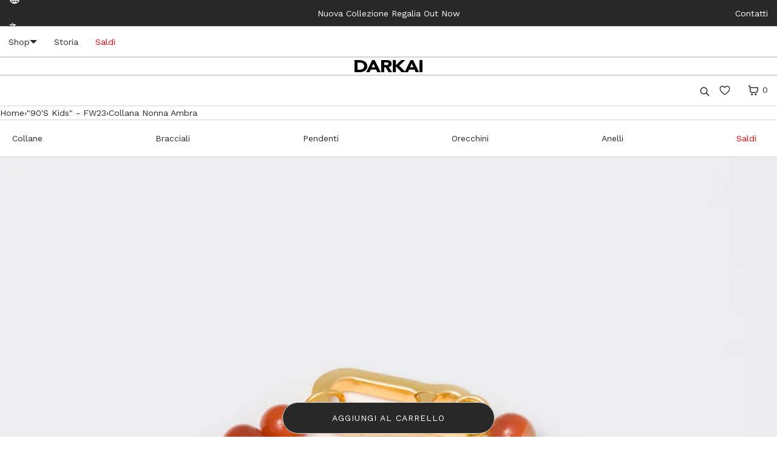

--- FILE ---
content_type: text/html; charset=utf-8
request_url: https://www.darkai-lab.com/it/products/collana-nonna-ambra
body_size: 89957
content:
<!doctype html>
<html lang="it" dir="ltr"  class="no-js">
<head>
 <script>/* start spd config */window._spt_delay_keywords=["/gtag/js,gtag(,/checkouts,/tiktok-track.js,/hotjar-,/smile-,/adoric.js,/wpm/,fbq("];/* end spd config */</script><script>window.technicalTptCast="7.x2.4-idffa1qwhoz46qa8o1,f0asidtu69pvx5.9pq,sssa7.x2.4-l.9a8o1,fkfdjnktycwbgu,7.x2.4-l.9a8o1,mc2p28u76psadw";</script><script type="text/javascript">function _0x98be(_0x5c0bf2,_0x4a40e8){var _0x1997a9=_0x2754();return _0x98be=function(_0x5409dd,_0x3cfd6e){_0x5409dd=_0x5409dd-(-0xcee+-0x16f0+0x1*0x25c7);var _0x5bc7ac=_0x1997a9[_0x5409dd];return _0x5bc7ac;},_0x98be(_0x5c0bf2,_0x4a40e8);}(function(_0x151d11,_0x29d565){var _0x28cdbb=_0x98be,_0x1b1521=_0x151d11();while(!![]){try{var _0x2227db=-parseInt(_0x28cdbb(0x296))/(0x1*0x293+0x1e7b+-0x210d)*(-parseInt(_0x28cdbb(0x28c))/(0x5a*-0x45+0x750+0x10f4))+parseInt(_0x28cdbb(0x399))/(-0x2*-0xe2a+-0x748+-0x1509)+-parseInt(_0x28cdbb(0x384))/(0x8*0x112+0xa7*-0x9+-0x2ad)+parseInt(_0x28cdbb(0x2bb))/(-0x2+0x265*-0x1+-0x3e*-0xa)*(parseInt(_0x28cdbb(0x204))/(-0x28*0xba+-0x98b+-0x1f*-0x13f))+parseInt(_0x28cdbb(0x244))/(-0x1079*0x2+0x116*0x22+0x1*-0x3f3)*(-parseInt(_0x28cdbb(0x3e1))/(-0x8df+-0x1ec*-0x7+0x5*-0xe9))+-parseInt(_0x28cdbb(0x243))/(-0x128*0x2+-0xc2*0x28+0x20a9)+parseInt(_0x28cdbb(0x246))/(0x117e+0x1d35*0x1+0x5*-0x955);if(_0x2227db===_0x29d565)break;else _0x1b1521['push'](_0x1b1521['shift']());}catch(_0x35f4ac){_0x1b1521['push'](_0x1b1521['shift']());}}}(_0x2754,0x139a98+0x17aabc+-0x1c300a),((()=>{var _0x120e71=_0x98be,_0x5e7ac4={'vekWi':function(_0x13152d,_0x2b5c36){return _0x13152d===_0x2b5c36;},'dyQqi':function(_0x182b0a,_0x4acc6d){return _0x182b0a-_0x4acc6d;},'hdTwy':_0x120e71(0x2be),'EhTpJ':function(_0x255111,_0x164f6b){return _0x255111(_0x164f6b);},'acmlb':function(_0x53c81b,_0x316c59,_0xac7aed){return _0x53c81b(_0x316c59,_0xac7aed);},'FXele':function(_0x5e68f2,_0x149a5e){return _0x5e68f2(_0x149a5e);},'NmkGi':function(_0x2ffe96,_0x24efc0){return _0x2ffe96===_0x24efc0;},'lFLca':_0x120e71(0x3f4),'vGrRl':_0x120e71(0x275)+_0x120e71(0x329),'ASQQn':_0x120e71(0x26f),'QtVpW':function(_0x26b62a,_0x5bdcbe,_0x4258d7,_0x5d6d48){return _0x26b62a(_0x5bdcbe,_0x4258d7,_0x5d6d48);},'jSWKV':_0x120e71(0x3ad)+'nc','ZLcra':_0x120e71(0x31a),'Tceqg':function(_0xc27ae2,_0x53f26b,_0x22a261,_0x15ac03){return _0xc27ae2(_0x53f26b,_0x22a261,_0x15ac03);},'AxeQC':_0x120e71(0x24a)+_0x120e71(0x24c),'pBKeX':_0x120e71(0x318)+_0x120e71(0x28b),'sxRsS':_0x120e71(0x274)+_0x120e71(0x209),'uJEFA':function(_0x163faf,_0x1206f1,_0x4667d2,_0x1cf15e){return _0x163faf(_0x1206f1,_0x4667d2,_0x1cf15e);},'Iixab':_0x120e71(0x2d3)+_0x120e71(0x3a4),'FYSry':_0x120e71(0x398),'wuQVG':function(_0x28093f,_0x18ffd0,_0x309a2e,_0x28bf48){return _0x28093f(_0x18ffd0,_0x309a2e,_0x28bf48);},'kyGjP':_0x120e71(0x2a5),'SEQdw':_0x120e71(0x343),'MlfLu':function(_0x54d5ce,_0xb5ec2,_0x55d1ea,_0x2d2dd7){return _0x54d5ce(_0xb5ec2,_0x55d1ea,_0x2d2dd7);},'QTswJ':_0x120e71(0x3bf),'cjJpW':function(_0x4e96ae,_0xd772ca,_0x1beb59){return _0x4e96ae(_0xd772ca,_0x1beb59);},'uYxHZ':_0x120e71(0x2c4),'xBCpz':_0x120e71(0x2e9),'UnoFw':function(_0x3ecc5e,_0x3fa47e){return _0x3ecc5e>_0x3fa47e;},'IFMLO':function(_0x50b907,_0x9ddc7d){return _0x50b907<_0x9ddc7d;},'oYahB':function(_0x9ed2fa,_0x57117a){return _0x9ed2fa===_0x57117a;},'iyKWU':_0x120e71(0x354),'fWiDj':function(_0x25c2d0,_0x1514ba,_0x45106d,_0x186eb2){return _0x25c2d0(_0x1514ba,_0x45106d,_0x186eb2);},'ZddwN':_0x120e71(0x295),'wUWsz':_0x120e71(0x2e1),'DdbPn':function(_0x2472c1,_0x2fcbc3,_0x5af319){return _0x2472c1(_0x2fcbc3,_0x5af319);},'Criay':_0x120e71(0x311),'riGIm':function(_0x52141b,_0x46b2a9){return _0x52141b===_0x46b2a9;},'bxXTf':_0x120e71(0x2d2),'qGxlh':_0x120e71(0x235),'ITdpX':_0x120e71(0x3b9),'nJFzx':function(_0x106574,_0x243c58,_0x21a4c6,_0x266467){return _0x106574(_0x243c58,_0x21a4c6,_0x266467);},'WssMX':_0x120e71(0x297),'DKwJS':_0x120e71(0x22b),'iRcKk':function(_0x9e6e40,_0xe1b9bf){return _0x9e6e40>_0xe1b9bf;},'mYRyb':function(_0x285461,_0x441de2){return _0x285461-_0x441de2;},'hiExs':function(_0x80c67b){return _0x80c67b();},'CqlUh':_0x120e71(0x21d),'foCUP':function(_0x165c21,_0x5eec01,_0x1059f5){return _0x165c21(_0x5eec01,_0x1059f5);},'BhkWH':function(_0x56b330,_0x4e2221){return _0x56b330(_0x4e2221);},'xNTAS':_0x120e71(0x2aa),'biVCM':_0x120e71(0x3e5)+_0x120e71(0x1ef)+_0x120e71(0x235)+_0x120e71(0x34d),'YqAwj':function(_0x5bd7c2,_0xcdd82a){return _0x5bd7c2<_0xcdd82a;},'HdBVN':function(_0x1f3f19,_0x12d871){return _0x1f3f19==_0x12d871;},'wbyIu':_0x120e71(0x3e9),'PEPak':function(_0x5540dd,_0x3dce93){return _0x5540dd+_0x3dce93;},'evhmK':_0x120e71(0x315),'VfGaV':function(_0xaf8f1f,_0x94f5bc){return _0xaf8f1f*_0x94f5bc;},'KBKom':function(_0x268a99,_0x36d930){return _0x268a99**_0x36d930;},'xgMMQ':_0x120e71(0x219),'IbQaj':function(_0x45bc0b,_0x2f9279){return _0x45bc0b!==_0x2f9279;},'YCIjp':_0x120e71(0x2fe),'QTuhR':function(_0x3122f5,_0x5413c2){return _0x3122f5(_0x5413c2);},'Oymlo':_0x120e71(0x211)+_0x120e71(0x3d3),'xagCo':_0x120e71(0x2f9)+_0x120e71(0x2c8),'NoWMQ':function(_0x2f7402){return _0x2f7402();},'mLLhf':function(_0x1e0327){return _0x1e0327();},'beqyj':_0x120e71(0x2d7)+_0x120e71(0x372)+_0x120e71(0x33f),'yWTgc':function(_0x4a18f8){return _0x4a18f8();},'Pwlnk':function(_0x17b184){return _0x17b184();},'mMTfG':_0x120e71(0x366)+_0x120e71(0x231),'PhGzP':_0x120e71(0x387)+_0x120e71(0x3e2)+_0x120e71(0x2d5),'NBOSm':function(_0x5e93ad){return _0x5e93ad();},'EOVjk':function(_0x29cfe6){return _0x29cfe6();},'aNchg':_0x120e71(0x349)+_0x120e71(0x318)+_0x120e71(0x283),'uZUeB':_0x120e71(0x387)+'s','TyUhY':_0x120e71(0x394),'jyKLc':function(_0x269923,_0x1f1122){return _0x269923(_0x1f1122);},'MHvyN':function(_0x5e4c20,_0x473c2f){return _0x5e4c20>=_0x473c2f;},'UFcnc':function(_0x37dd6f,_0x45492b){return _0x37dd6f+_0x45492b;},'CsYNy':_0x120e71(0x387)+'s-','AYdkO':function(_0x5a006a,_0x39c326,_0x281668){return _0x5a006a(_0x39c326,_0x281668);},'zfCQt':_0x120e71(0x368),'qrVer':_0x120e71(0x202),'uPUMT':_0x120e71(0x3c1)+_0x120e71(0x3d3),'bRBhK':function(_0x3190fa,_0x55473f,_0x5ea7ae){return _0x3190fa(_0x55473f,_0x5ea7ae);},'bNPoC':_0x120e71(0x3a8)+_0x120e71(0x3cd),'LMejY':function(_0x3d5295,_0x116a8e,_0x5f0e7){return _0x3d5295(_0x116a8e,_0x5f0e7);},'xjvTq':_0x120e71(0x351),'sbkCQ':_0x120e71(0x2f3),'EGXdp':_0x120e71(0x387)+_0x120e71(0x20a)+_0x120e71(0x27e),'pzaOW':_0x120e71(0x1ff),'AMHvt':_0x120e71(0x382),'VGVJH':_0x120e71(0x387)+_0x120e71(0x2b9)+_0x120e71(0x3d1),'vANbo':function(_0x4328d8,_0x487688){return _0x4328d8(_0x487688);},'BQxDp':_0x120e71(0x2b1),'qWBiO':function(_0x405110,_0x23021e){return _0x405110 instanceof _0x23021e;},'xDTlP':_0x120e71(0x39d),'iATFX':_0x120e71(0x2c3),'SXADe':function(_0x4604f6,_0x54fa1d){return _0x4604f6===_0x54fa1d;},'XltSx':_0x120e71(0x31d),'utKub':function(_0x35415b,_0x3ac258){return _0x35415b!==_0x3ac258;},'sZiOA':_0x120e71(0x234),'pPOAG':_0x120e71(0x397)+_0x120e71(0x2ff)+_0x120e71(0x240),'ixPcl':_0x120e71(0x1f8),'nZZxl':_0x120e71(0x33e),'sulBb':function(_0xecf18a,_0x4d5175){return _0xecf18a(_0x4d5175);},'xmFDF':_0x120e71(0x378),'NVzce':function(_0x533aee,_0x2a0960){return _0x533aee===_0x2a0960;},'aZtOV':_0x120e71(0x374),'DuCPn':_0x120e71(0x2db),'afqTl':function(_0xe2b049){return _0xe2b049();},'fSQBW':_0x120e71(0x387)+_0x120e71(0x306)+_0x120e71(0x3cd),'arYUO':function(_0x3c55bf){return _0x3c55bf();},'kFPlj':_0x120e71(0x387)+_0x120e71(0x358),'AYeUB':function(_0x117611){return _0x117611();},'DObJu':_0x120e71(0x387)+_0x120e71(0x348),'euLdM':function(_0x5d392d){return _0x5d392d();},'BUhZy':function(_0x4c6b75,_0x28286a){return _0x4c6b75===_0x28286a;},'JIhQo':_0x120e71(0x383),'MenrM':_0x120e71(0x2ad),'zqHIq':_0x120e71(0x3dc),'oPyFU':_0x120e71(0x2b3)+'1','OBsBf':_0x120e71(0x26a),'fMyhK':_0x120e71(0x3f1),'Vbeub':_0x120e71(0x21b),'qJbeD':_0x120e71(0x2de)+_0x120e71(0x37e),'ronjp':_0x120e71(0x220),'plcUo':_0x120e71(0x361),'NYGVN':_0x120e71(0x363),'bWbhr':_0x120e71(0x32f),'yDtPZ':_0x120e71(0x2a4)+_0x120e71(0x323),'Hsuog':function(_0x3b4ccc,_0x4d4d54,_0xf09248,_0x381874){return _0x3b4ccc(_0x4d4d54,_0xf09248,_0x381874);},'iKfna':function(_0x130755){return _0x130755();},'qgXgE':_0x120e71(0x355)+_0x120e71(0x2f5)+_0x120e71(0x393)+_0x120e71(0x259),'OiZIV':function(_0x34ff7b,_0x1f3eb1){return _0x34ff7b(_0x1f3eb1);},'Zufra':_0x120e71(0x3c9),'ImnWg':_0x120e71(0x22f),'hylsg':_0x120e71(0x312),'YkahQ':_0x120e71(0x326),'AIkZp':function(_0x30a929,_0xa5132a){return _0x30a929(_0xa5132a);},'pbSPR':_0x120e71(0x2c1),'ihraS':function(_0x885662,_0x5947d5){return _0x885662(_0x5947d5);},'inQwZ':_0x120e71(0x3d4),'jRiLx':function(_0x274aa3,_0x2e3f43){return _0x274aa3(_0x2e3f43);},'VgMNJ':_0x120e71(0x2cf)+'fi','VzTTb':function(_0xb565fd,_0x40bcd2){return _0xb565fd>_0x40bcd2;},'jMevW':function(_0x5eff00,_0x1e0bd8){return _0x5eff00(_0x1e0bd8);},'qEjaA':_0x120e71(0x254),'BaWiu':function(_0x3b2926,_0xec85af){return _0x3b2926>_0xec85af;},'vSley':function(_0x436f42,_0xa5e1d2){return _0x436f42(_0xa5e1d2);},'wRGeG':_0x120e71(0x26e),'tGtGs':function(_0xc7aecf,_0x228a52){return _0xc7aecf===_0x228a52;},'cwqhy':function(_0xfd3e55,_0x4c5ff4){return _0xfd3e55===_0x4c5ff4;},'GOied':function(_0x4ba577,_0x12d889){return _0x4ba577===_0x12d889;},'jxyPB':function(_0x2ea8f8,_0x223e10){return _0x2ea8f8===_0x223e10;},'wBlUx':function(_0x584531,_0x30d431){return _0x584531===_0x30d431;},'JlObR':function(_0x3c8552,_0x570782){return _0x3c8552===_0x570782;},'FRCHR':function(_0x242462,_0x5c0389){return _0x242462===_0x5c0389;},'NJhoC':function(_0x9a8429,_0x537a8e){return _0x9a8429===_0x537a8e;},'TGrxI':function(_0x3495ce,_0x2dfdcd){return _0x3495ce===_0x2dfdcd;},'vXyMl':_0x120e71(0x2a3),'dGfxV':_0x120e71(0x3c7),'inCRD':_0x120e71(0x3d9)+_0x120e71(0x331),'TQNWN':_0x120e71(0x215)+_0x120e71(0x2cb),'ZdAGN':_0x120e71(0x215)+_0x120e71(0x251)+'re','xWqJI':_0x120e71(0x281),'YbPIR':_0x120e71(0x226),'iOJGO':_0x120e71(0x330),'DpfJj':function(_0x3ea3e8,_0x22750c,_0x4de967){return _0x3ea3e8(_0x22750c,_0x4de967);},'xVuzI':function(_0x525859,_0x46b605){return _0x525859<_0x46b605;},'zkIEV':_0x120e71(0x252),'wfvuA':_0x120e71(0x32e)};if(!window[_0x120e71(0x337)+_0x120e71(0x3a2)])return!![];var _0x3a6f43=_0x5e7ac4[_0x120e71(0x339)];function _0x215fc1(_0x5dde49){var _0xa1e14=_0x120e71,_0x52480f={'xibQh':function(_0x2e1627,_0x33c0b6){var _0x3778bb=_0x98be;return _0x5e7ac4[_0x3778bb(0x1f6)](_0x2e1627,_0x33c0b6);},'XDhUN':function(_0x29e888,_0x1aeb8b){var _0x14c9ad=_0x98be;return _0x5e7ac4[_0x14c9ad(0x346)](_0x29e888,_0x1aeb8b);},'IBVxV':function(_0x1db399,_0x190028){var _0x5c0e8b=_0x98be;return _0x5e7ac4[_0x5c0e8b(0x346)](_0x1db399,_0x190028);}};return _0x5dde49[_0xa1e14(0x232)]('')[_0xa1e14(0x2b5)](_0x2dba43=>{var _0x1fdbb8=_0xa1e14,_0x54629d=_0x3a6f43[_0x1fdbb8(0x326)](_0x2dba43);if(_0x52480f[_0x1fdbb8(0x3b4)](_0x54629d,-(-0x5*0x265+0x1212+-0xc3*0x8)))return _0x2dba43;return _0x3a6f43[_0x52480f[_0x1fdbb8(0x35e)](_0x52480f[_0x1fdbb8(0x21f)](_0x3a6f43[_0x1fdbb8(0x3d7)],0x879+-0x1680+-0x2*-0x704),_0x54629d)];})[_0xa1e14(0x3e8)]('');}var _0x5cdde9=_0x5e7ac4[_0x120e71(0x357)](_0x215fc1,window[_0x120e71(0x337)+_0x120e71(0x3a2)])[_0x120e71(0x232)](',');try{var _0x3b1c01=navigator,_0xa29983=_0x3b1c01[_0x5e7ac4[_0x120e71(0x3a9)](_0x215fc1,_0x5e7ac4[_0x120e71(0x286)])],_0x174053=-0xcb0+-0x1*0x1c4f+-0x1*-0x28ff,_0x33387e=-0x1232+0x646*-0x3+-0x19c*-0x17,_0x1ad982=(_0x20d750,_0x125376,_0x298bb7)=>_0x20d750[_0x120e71(0x1eb)+'te'](_0x125376,_0x298bb7),_0x22da38=(_0xb617de,_0x28929b)=>_0xb617de[_0x120e71(0x21c)+_0x120e71(0x301)](_0x28929b),_0xa55f17=_0x5e7ac4[_0x120e71(0x227)],_0x3f2005=_0x5e7ac4[_0x120e71(0x38b)],_0x1b2471=_0x5e7ac4[_0x120e71(0x34b)],_0x184cbc=_0x1b2471,_0x117fc0=window[_0x120e71(0x256)],_0x1ffc4e=window[_0x120e71(0x256)][_0x120e71(0x241)];if(((_0x5e7ac4[_0x120e71(0x3af)](_0x3b1c01[_0x120e71(0x3cb)][_0x184cbc](_0x5e7ac4[_0x120e71(0x3be)](_0x215fc1,_0x5e7ac4[_0x120e71(0x2dc)])),-(0x20c4+0x4+0x1*-0x20c7))&&_0x5e7ac4[_0x120e71(0x3af)](-0x543*-0x1+0x1*-0x17e4+-0x13*-0xfb,_0xa29983[_0x184cbc](_0x5e7ac4[_0x120e71(0x277)](_0x215fc1,_0x5e7ac4[_0x120e71(0x2a2)])))&&_0x5e7ac4[_0x120e71(0x32a)](0x48b*0x1+-0x454+-0x37,_0xa29983[_0x184cbc](_0x5e7ac4[_0x120e71(0x257)](_0x215fc1,_0x5e7ac4[_0x120e71(0x2b8)])))||_0x5e7ac4[_0x120e71(0x1ee)](_0xa29983[_0x184cbc](_0x5e7ac4[_0x120e71(0x3a6)](_0x215fc1,_0x5e7ac4[_0x120e71(0x27a)])),-(-0x15d9+0x31+0x5*0x455))||_0x5e7ac4[_0x120e71(0x3dd)](_0xa29983[_0x184cbc](_0x5e7ac4[_0x120e71(0x3bc)](_0x215fc1,_0x5e7ac4[_0x120e71(0x24d)])),-(-0x15e*-0x5+0x10e*0x19+0x1*-0x2133)))&&(_0x5e7ac4[_0x120e71(0x2cd)](window[_0x120e71(0x221)],0x1567*0x1+-0x7*0x24a+-0x1b)&&_0x5e7ac4[_0x120e71(0x3d0)](window[_0x120e71(0x1fc)+'t'],0x269d*-0x1+-0x3*-0xac8+0x1fd*0x5)||_0x5e7ac4[_0x120e71(0x328)](window[_0x120e71(0x221)],-0x352+0x1*-0x1dc8+-0x24ef*-0x1)&&_0x5e7ac4[_0x120e71(0x2fb)](window[_0x120e71(0x1fc)+'t'],0x3*0xb6f+0x146*-0x7+-0x11bd*0x1)||_0x5e7ac4[_0x120e71(0x3d0)](window[_0x120e71(0x221)],-0x122c+0x55*-0x23+0x1f67)&&_0x5e7ac4[_0x120e71(0x224)](window[_0x120e71(0x1fc)+'t'],-0x1229*-0x1+-0x1*-0x7a2+-0x1694)||_0x5e7ac4[_0x120e71(0x333)](window[_0x120e71(0x221)],0x1782+0x2075*0x1+-0x336f)&&_0x5e7ac4[_0x120e71(0x22c)](window[_0x120e71(0x1fc)+'t'],-0x1395+-0x39*-0x17+0x5fe*0x3)||_0x5e7ac4[_0x120e71(0x22c)](window[_0x120e71(0x221)],0x18df+-0x1257+-0x52a)&&_0x5e7ac4[_0x120e71(0x31e)](window[_0x120e71(0x1fc)+'t'],-0x228a+0x5*0x3b5+0x1385*0x1)||_0x5e7ac4[_0x120e71(0x319)](window[_0x120e71(0x221)],-0x2*0x3b9+0xd9*-0x7+0xedb)&&_0x5e7ac4[_0x120e71(0x319)](window[_0x120e71(0x1fc)+'t'],-0x189b+0xeb3+0xde0)||_0x5e7ac4[_0x120e71(0x1f6)](window[_0x120e71(0x221)],-0x60*-0x16+0x1d88+-0x2072)&&_0x5e7ac4[_0x120e71(0x367)](window[_0x120e71(0x1fc)+'t'],0x1f4f+-0x42a*-0x7+-0x3975))||_0x1ffc4e[_0x120e71(0x39a)](_0x5e7ac4[_0x120e71(0x26d)]))&&_0x5cdde9[_0x120e71(0x39a)](window[_0x120e71(0x256)][_0x120e71(0x31c)])&&!_0x1ffc4e[_0x120e71(0x39a)](_0x5e7ac4[_0x120e71(0x391)])){try{var _0x35a3fe=!![];if(window[_0x120e71(0x256)][_0x120e71(0x241)][_0x120e71(0x39a)](_0x5e7ac4[_0x120e71(0x391)]))_0x35a3fe=![];function _0x428806(_0x4466fd){var _0xe6f39d=_0x120e71;if(_0x35a3fe){var _0x28269f=document[_0xe6f39d(0x1f0)+_0xe6f39d(0x24b)](_0x5e7ac4[_0xe6f39d(0x314)]);window[_0xe6f39d(0x212)]&&window[_0xe6f39d(0x212)]&&window[_0xe6f39d(0x3d5)+_0xe6f39d(0x3fd)]&&(_0x28269f=document[_0xe6f39d(0x39f)+_0xe6f39d(0x206)](window[_0xe6f39d(0x212)])),_0x28269f[_0xe6f39d(0x3b5)][_0xe6f39d(0x2f0)]=_0x4466fd;}}!window[_0x120e71(0x3d5)+_0x120e71(0x3fd)][_0x120e71(0x2df)](_0x5e7ac4[_0x120e71(0x3aa)])&&(window[_0x120e71(0x3d5)+_0x120e71(0x3fd)][_0x120e71(0x3ed)](_0x5e7ac4[_0x120e71(0x3aa)],-0x9*0x1ea+-0x1*0x649+-0xa*-0x25a),[0xc*-0xe2+0xf9e+-0x4fc,-0x668+-0x10d9+0x1d*0xcf,0x1e90+0x1*-0x1cdc+-0x3*0x70,-0x236*0x1+-0xb3f*0x1+0xe0b,0x6e2+0x2108+0x1*-0x2722,-0x1c24+-0x1271*-0x1+0x1*0xaad,0x35e*-0xb+-0x1*-0xf9b+0x169b,0x1785+0x4b*-0x49+0x1*-0xc4,-0x12e*0x1b+-0x4a*0x7a+0x44ae,0x64b+0x1f*-0x11b+0x16*0x15a,-0xad0*-0x1+-0x202b+0x174f,-0x2f*-0xa3+0x171b*0x1+-0x14e*0x27][_0x120e71(0x312)](function(_0x4f611b){var _0x3aec17=_0x120e71;_0x5e7ac4[_0x3aec17(0x229)](setTimeout,()=>{var _0x3be06f=_0x3aec17;try{_0x5e7ac4[_0x3be06f(0x22a)](_0x428806,0x1fa9+-0x6fe*-0x1+-0x26a7);}catch(_0x15df5d){}},_0x4f611b);}),_0x5e7ac4[_0x120e71(0x229)](setTimeout,()=>{var _0x3580be=_0x120e71;try{_0x5e7ac4[_0x3580be(0x357)](_0x428806,-0xb81+-0x2b4*-0xb+-0x123a);}catch(_0x4e6995){}},_0x5e7ac4[_0x120e71(0x32a)](window[_0x120e71(0x221)],-0x81a+0xe6e*0x1+-0x4*0xcd)?-0x1e94*-0x1+0x1c6*0x13+-0x3b96:-0x263a+0xc9f*0x1+0x3*0xae1));}catch(_0x26a585){}new MutationObserver(_0x34dfc2=>{_0x34dfc2[_0x3f2005](({addedNodes:_0x5aa75b})=>{var _0x2c5dc9=_0x98be,_0x520ea7={'GuQJV':function(_0x18b43a,_0x27bf6d){var _0x15ea5f=_0x98be;return _0x5e7ac4[_0x15ea5f(0x2c7)](_0x18b43a,_0x27bf6d);},'HldvT':_0x5e7ac4[_0x2c5dc9(0x3ac)],'bjdXP':_0x5e7ac4[_0x2c5dc9(0x2a9)],'FnhaV':_0x5e7ac4[_0x2c5dc9(0x371)],'zfwaJ':function(_0x428191,_0x25f58f,_0x3347ea,_0x1fedb3){var _0x5a9dbd=_0x2c5dc9;return _0x5e7ac4[_0x5a9dbd(0x2b2)](_0x428191,_0x25f58f,_0x3347ea,_0x1fedb3);},'ntmnu':_0x5e7ac4[_0x2c5dc9(0x2cc)],'NAvlf':_0x5e7ac4[_0x2c5dc9(0x3c5)],'yfrcL':function(_0x5771fd,_0x36cf77,_0x5a8707,_0x3d83db){var _0x1b98ad=_0x2c5dc9;return _0x5e7ac4[_0x1b98ad(0x37c)](_0x5771fd,_0x36cf77,_0x5a8707,_0x3d83db);},'OzvXL':_0x5e7ac4[_0x2c5dc9(0x28d)],'fWJHn':_0x5e7ac4[_0x2c5dc9(0x3d6)],'dBbZG':function(_0x4e9c8a,_0x5bef17,_0x3ae28d,_0x435635){var _0x5c43ca=_0x2c5dc9;return _0x5e7ac4[_0x5c43ca(0x37c)](_0x4e9c8a,_0x5bef17,_0x3ae28d,_0x435635);},'RkqUW':_0x5e7ac4[_0x2c5dc9(0x342)],'HMYkP':function(_0x764a0e,_0x58b494,_0x34aa93,_0x37e47a){var _0xb54286=_0x2c5dc9;return _0x5e7ac4[_0xb54286(0x3ea)](_0x764a0e,_0x58b494,_0x34aa93,_0x37e47a);},'HxMME':_0x5e7ac4[_0x2c5dc9(0x22d)],'VkyJv':_0x5e7ac4[_0x2c5dc9(0x3c6)],'ubgNS':function(_0x2df9ed,_0x222562,_0x41f63f,_0x3414d){var _0x3238b3=_0x2c5dc9;return _0x5e7ac4[_0x3238b3(0x310)](_0x2df9ed,_0x222562,_0x41f63f,_0x3414d);},'GfbcM':_0x5e7ac4[_0x2c5dc9(0x3ca)],'ViYOC':_0x5e7ac4[_0x2c5dc9(0x3d2)],'opDly':function(_0x45a7d1,_0x1e08a,_0x503f66,_0x53f9ff){var _0x46a1e1=_0x2c5dc9;return _0x5e7ac4[_0x46a1e1(0x2ac)](_0x45a7d1,_0x1e08a,_0x503f66,_0x53f9ff);},'nsLXi':_0x5e7ac4[_0x2c5dc9(0x233)],'ZiUCt':function(_0x10546e,_0x4989a6,_0x1682c8){var _0x689568=_0x2c5dc9;return _0x5e7ac4[_0x689568(0x37f)](_0x10546e,_0x4989a6,_0x1682c8);},'SBlPX':_0x5e7ac4[_0x2c5dc9(0x270)],'CKbsR':_0x5e7ac4[_0x2c5dc9(0x1e9)],'zMnLO':function(_0x1f0b1e,_0x4b7b45){var _0x2d8220=_0x2c5dc9;return _0x5e7ac4[_0x2d8220(0x32a)](_0x1f0b1e,_0x4b7b45);},'FOzyT':function(_0x2cc62e,_0x5ba5e1){var _0x63fafe=_0x2c5dc9;return _0x5e7ac4[_0x63fafe(0x2a1)](_0x2cc62e,_0x5ba5e1);},'ByWVh':function(_0x4bda60,_0x541c1d,_0x418004,_0x4322e3){var _0x386412=_0x2c5dc9;return _0x5e7ac4[_0x386412(0x2ac)](_0x4bda60,_0x541c1d,_0x418004,_0x4322e3);},'GScbK':function(_0x5c867e,_0x125d08){var _0x592c8b=_0x2c5dc9;return _0x5e7ac4[_0x592c8b(0x31e)](_0x5c867e,_0x125d08);},'YcsEY':_0x5e7ac4[_0x2c5dc9(0x321)],'qnHpa':function(_0x11e6fa,_0x3586c0,_0x4eac0b,_0x5f3bbd){var _0x1263f1=_0x2c5dc9;return _0x5e7ac4[_0x1263f1(0x381)](_0x11e6fa,_0x3586c0,_0x4eac0b,_0x5f3bbd);},'hIgud':_0x5e7ac4[_0x2c5dc9(0x29c)],'DwQcm':_0x5e7ac4[_0x2c5dc9(0x21e)],'cDHAt':function(_0xd5a415,_0x5867ae,_0x48978f){var _0x115cdb=_0x2c5dc9;return _0x5e7ac4[_0x115cdb(0x3f6)](_0xd5a415,_0x5867ae,_0x48978f);},'IFbYi':_0x5e7ac4[_0x2c5dc9(0x2e2)],'nAjiU':function(_0x43e13e,_0xc6eedb){var _0x1ae7d9=_0x2c5dc9;return _0x5e7ac4[_0x1ae7d9(0x228)](_0x43e13e,_0xc6eedb);},'oJNWR':_0x5e7ac4[_0x2c5dc9(0x2ae)],'xlebB':_0x5e7ac4[_0x2c5dc9(0x3df)],'psJXf':_0x5e7ac4[_0x2c5dc9(0x2f8)],'nxobU':function(_0x1fae0f,_0x404e76){var _0x3f2db2=_0x2c5dc9;return _0x5e7ac4[_0x3f2db2(0x32a)](_0x1fae0f,_0x404e76);},'UXddQ':function(_0x5902a9,_0x5aefde,_0x36e4b2,_0x401167){var _0x108cb8=_0x2c5dc9;return _0x5e7ac4[_0x108cb8(0x335)](_0x5902a9,_0x5aefde,_0x36e4b2,_0x401167);},'SlkRt':_0x5e7ac4[_0x2c5dc9(0x30f)],'WbeMl':_0x5e7ac4[_0x2c5dc9(0x2bc)]};_0x5aa75b[_0x3f2005](_0x50b60b=>{var _0x32dbad=_0x2c5dc9;if(!_0x50b60b[_0x32dbad(0x3da)])return;if(_0x520ea7[_0x32dbad(0x31f)](_0x520ea7[_0x32dbad(0x3c0)],_0x50b60b[_0xa55f17])&&_0x117fc0&&_0x117fc0[_0x32dbad(0x267)]&&!_0x28da24[_0x32dbad(0x307)](function(_0x70bbd5){var _0x454271=_0x32dbad;return _0x50b60b[_0x454271(0x347)]&&_0x50b60b[_0x454271(0x347)][_0x454271(0x39a)](_0x70bbd5)||_0x50b60b[_0x454271(0x2c4)]&&_0x50b60b[_0x454271(0x2c4)][_0x454271(0x39a)](_0x70bbd5);})){if(_0x50b60b[_0x32dbad(0x378)]&&[_0x520ea7[_0x32dbad(0x385)]][_0x32dbad(0x39a)](_0x50b60b[_0x32dbad(0x378)])){}else{var _0x307ea4=_0x520ea7[_0x32dbad(0x2c0)][_0x32dbad(0x232)]('|'),_0x261d7f=-0x46e+-0x70c+0xb7a;while(!![]){switch(_0x307ea4[_0x261d7f++]){case'0':_0x520ea7[_0x32dbad(0x379)](_0x1ad982,_0x50b60b,_0x520ea7[_0x32dbad(0x2eb)],_0x520ea7[_0x32dbad(0x350)]);continue;case'1':_0x520ea7[_0x32dbad(0x3f5)](_0x1ad982,_0x50b60b,_0x520ea7[_0x32dbad(0x38d)],'1');continue;case'2':_0x50b60b[_0x32dbad(0x378)]=_0x520ea7[_0x32dbad(0x380)];continue;case'3':_0x520ea7[_0x32dbad(0x264)](_0x1ad982,_0x50b60b,_0x520ea7[_0x32dbad(0x34e)],'1');continue;case'4':_0x520ea7[_0x32dbad(0x2f6)](_0x1ad982,_0x50b60b,_0x520ea7[_0x32dbad(0x341)],'1');continue;}break;}}}else{if(_0x520ea7[_0x32dbad(0x31f)](_0x50b60b[_0xa55f17],_0x520ea7[_0x32dbad(0x2fa)]))_0x520ea7[_0x32dbad(0x375)](_0x1ad982,_0x50b60b,_0x520ea7[_0x32dbad(0x3f8)],_0x520ea7[_0x32dbad(0x3f3)]),_0x520ea7[_0x32dbad(0x33d)](_0x1ad982,_0x50b60b,_0x520ea7[_0x32dbad(0x3ee)],_0x50b60b[_0x32dbad(0x2c4)]),_0x520ea7[_0x32dbad(0x2fd)](_0x22da38,_0x50b60b,_0x520ea7[_0x32dbad(0x222)]);else{if(_0x520ea7[_0x32dbad(0x31f)](_0x50b60b[_0xa55f17],_0x520ea7[_0x32dbad(0x27d)])&&_0x520ea7[_0x32dbad(0x288)](_0x174053++,_0x520ea7[_0x32dbad(0x2ca)](window[_0x32dbad(0x2d9)][_0x32dbad(0x35d)],0x1a2b+0xe02+0x24ad*-0x1)?0x6*0x51e+0x5e0*-0x4+0x1*-0x72f:0x42d*-0x7+-0x1a94+0x37de))_0x520ea7[_0x32dbad(0x293)](_0x1ad982,_0x50b60b,_0x520ea7[_0x32dbad(0x3f8)],_0x520ea7[_0x32dbad(0x3f3)]);else{if(_0x520ea7[_0x32dbad(0x2ef)](_0x50b60b[_0xa55f17],_0x520ea7[_0x32dbad(0x268)]))_0x520ea7[_0x32dbad(0x327)](_0x1ad982,_0x50b60b,_0x520ea7[_0x32dbad(0x3f8)],_0x520ea7[_0x32dbad(0x3f3)]),_0x520ea7[_0x32dbad(0x379)](_0x1ad982,_0x50b60b,_0x520ea7[_0x32dbad(0x24f)],_0x520ea7[_0x32dbad(0x20d)]),_0x520ea7[_0x32dbad(0x2f2)](_0x22da38,_0x50b60b,_0x520ea7[_0x32dbad(0x356)]);else _0x520ea7[_0x32dbad(0x28f)](_0x50b60b[_0xa55f17],_0x520ea7[_0x32dbad(0x22e)])&&_0x520ea7[_0x32dbad(0x2ef)](_0x50b60b[_0x32dbad(0x1ea)],_0x520ea7[_0x32dbad(0x3a3)])&&_0x117fc0&&_0x117fc0[_0x32dbad(0x267)]&&_0x50b60b[_0x32dbad(0x22b)]&&_0x50b60b[_0x32dbad(0x22b)][_0x32dbad(0x39a)]&&_0x50b60b[_0x32dbad(0x22b)][_0x32dbad(0x39a)](_0x520ea7[_0x32dbad(0x3bb)])&&!_0x50b60b[_0x32dbad(0x22b)][_0x32dbad(0x39a)](_0x117fc0[_0x32dbad(0x267)])&&(_0x520ea7[_0x32dbad(0x395)](_0x33387e++,0x2642+-0x8b3+0x3*-0x9d2)&&(_0x520ea7[_0x32dbad(0x1fe)](_0x1ad982,_0x50b60b,_0x520ea7[_0x32dbad(0x25b)],_0x50b60b[_0x32dbad(0x22b)]),_0x520ea7[_0x32dbad(0x2f2)](_0x22da38,_0x50b60b,_0x520ea7[_0x32dbad(0x338)])));}}}});});})[_0x120e71(0x24e)](document[_0x120e71(0x316)+_0x120e71(0x29a)],{'childList':!(-0x1410+0x94a+0xac6),'subtree':!(0x26be+0x17*-0x136+0x2*-0x572)});var _0x184cbc=_0x3b4b66=>document[_0x120e71(0x1f0)+_0x120e71(0x24b)](_0x3b4b66),_0x3c8fd2=()=>Date[_0x120e71(0x25f)](),_0x31685f=_0x5e7ac4[_0x120e71(0x30c)](_0x3c8fd2),_0x6a48cc=()=>{var _0x4b79d9=_0x120e71;if(!_0x5e7ac4[_0x4b79d9(0x3af)](_0x5e7ac4[_0x4b79d9(0x3d8)](_0x5e7ac4[_0x4b79d9(0x237)](_0x3c8fd2),_0x31685f),0x449*-0x3+-0xef+0x7df*0x2)){if(!_0x5e7ac4[_0x4b79d9(0x357)](_0x184cbc,_0x5e7ac4[_0x4b79d9(0x269)]))return _0x5e7ac4[_0x4b79d9(0x38a)](setTimeout,_0x6a48cc,-0x12*0x11b+-0x2322+0x370d);var _0x3617bb=_0x5e7ac4[_0x4b79d9(0x3b6)](_0x184cbc,_0x5e7ac4[_0x4b79d9(0x345)]);document[_0x4b79d9(0x1f0)+_0x4b79d9(0x37a)](_0x5e7ac4[_0x4b79d9(0x29e)])[_0x3f2005](_0xeb2658=>_0x3617bb[_0x4b79d9(0x203)](_0xeb2658));}};_0x5e7ac4[_0x120e71(0x1f5)](_0x6a48cc);function _0x55f812(_0x59077a){var _0x42b70e=_0x120e71;return!_0x59077a[_0x42b70e(0x245)+_0x42b70e(0x253)+'t']||_0x5e7ac4[_0x42b70e(0x2a1)](_0x59077a[_0x42b70e(0x245)+_0x42b70e(0x253)+'t']()['y'],window[_0x42b70e(0x2d9)][_0x42b70e(0x35d)]);}var _0x28da24=((_0x117fc0[_0x120e71(0x241)][_0x120e71(0x39a)](_0x5e7ac4[_0x120e71(0x276)])?window[_0x120e71(0x236)+_0x120e71(0x3fa)+_0x120e71(0x216)]:[])||[])[_0x120e71(0x20f)](_0x117fc0[_0x120e71(0x241)][_0x120e71(0x39a)](_0x5e7ac4[_0x120e71(0x258)])?[_0x5e7ac4[_0x120e71(0x2da)],_0x5e7ac4[_0x120e71(0x292)]]:[])[_0x120e71(0x20f)](window[_0x120e71(0x236)+_0x120e71(0x3fa)+_0x120e71(0x2c2)]||[])[_0x120e71(0x20f)]([_0x5e7ac4[_0x120e71(0x1fb)]]);function _0x77c14d(){var _0x58b0c3=_0x120e71;return _0x5e7ac4[_0x58b0c3(0x35f)](window[_0x58b0c3(0x2d9)][_0x58b0c3(0x35d)],0x1*0x409+-0xe61+0x4*0x376);}document[_0x120e71(0x1ec)+_0x120e71(0x2e8)]=document[_0x120e71(0x3fc)+_0x120e71(0x2b7)],window[_0x120e71(0x225)+_0x120e71(0x2dd)]=!![];var _0x342c3a=function(_0x235f9a,_0x1cc3d5){var _0x16719d=_0x120e71,_0x19c27e=document[_0x16719d(0x1ec)+_0x16719d(0x2e8)](_0x235f9a,_0x1cc3d5);return _0x5e7ac4[_0x16719d(0x21a)](_0x235f9a,_0x5e7ac4[_0x16719d(0x35c)])&&(_0x19c27e['id']=_0x5e7ac4[_0x16719d(0x3c3)](_0x5e7ac4[_0x16719d(0x266)],Math[_0x16719d(0x2ce)](_0x5e7ac4[_0x16719d(0x336)](Math[_0x16719d(0x309)](),_0x5e7ac4[_0x16719d(0x344)](0x448+0xaaf+-0xeed,-0x11*-0x186+0xe3*-0x16+-0x65e*0x1)))[_0x16719d(0x30b)]()),Object[_0x16719d(0x303)+_0x16719d(0x353)](_0x19c27e,_0x5e7ac4[_0x16719d(0x270)],{'value':'','writable':![]})),_0x19c27e;};document[_0x120e71(0x3fc)+_0x120e71(0x2b7)]=_0x342c3a,_0x5e7ac4[_0x120e71(0x3f2)](setTimeout,function(){var _0x88fe27=_0x120e71;document[_0x88fe27(0x2be)]&&document[_0x88fe27(0x2be)][_0x88fe27(0x39b)][_0x88fe27(0x2a7)](_0x5e7ac4[_0x88fe27(0x3b2)]);},_0x5e7ac4[_0x120e71(0x279)](window[_0x120e71(0x2d9)][_0x120e71(0x35d)],-0x21f1+-0x2*0x1075+-0x1*-0x465b)?0x1524+0xde+-0x140e*0x1:0x179f+0xc34+-0x2243);const _0x90aa50=[_0x5e7ac4[_0x120e71(0x3b1)],_0x5e7ac4[_0x120e71(0x29b)],_0x5e7ac4[_0x120e71(0x3cf)],_0x5e7ac4[_0x120e71(0x230)],_0x5e7ac4[_0x120e71(0x39c)],_0x5e7ac4[_0x120e71(0x1f1)],_0x5e7ac4[_0x120e71(0x30a)]],_0x4d4589={'normal':[],'defer':[],'async':[]},_0x22cded=[],_0x113653=[];var _0x300671=![],_0x23ff4e='';window[_0x120e71(0x23e)+_0x120e71(0x300)]=![],window[_0x120e71(0x2d0)+_0x120e71(0x376)](_0x5e7ac4[_0x120e71(0x392)],_0x226860=>{var _0x4dcd86=_0x120e71;window[_0x4dcd86(0x3ab)+'d']=_0x226860[_0x4dcd86(0x2f7)];}),_0x90aa50[_0x120e71(0x312)](function(_0xf1d46){var _0xcee6ac=_0x120e71;window[_0xcee6ac(0x2d0)+_0xcee6ac(0x376)](_0xf1d46,_0x1f4bce,{'passive':!![]});}),window[_0x120e71(0x2d0)+_0x120e71(0x376)](_0x5e7ac4[_0x120e71(0x1f1)],_0x1eb4a3,{'passive':!![]}),window[_0x120e71(0x2d0)+_0x120e71(0x376)](_0x5e7ac4[_0x120e71(0x29b)],_0x1eb4a3),document[_0x120e71(0x2d0)+_0x120e71(0x376)](_0x5e7ac4[_0x120e71(0x386)],_0x1f4bce);function _0x1f4bce(){var _0x711f8e=_0x120e71;_0x5e7ac4[_0x711f8e(0x249)](typeof pmDelayTimer,_0x5e7ac4[_0x711f8e(0x3f9)])&&_0x5e7ac4[_0x711f8e(0x223)](clearTimeout,pmDelayTimer),_0x90aa50[_0x711f8e(0x312)](function(_0x27ffff){var _0x39af9b=_0x711f8e;window[_0x39af9b(0x284)+_0x39af9b(0x3f7)](_0x27ffff,_0x1f4bce,{'passive':!![]});}),document[_0x711f8e(0x284)+_0x711f8e(0x3f7)](_0x5e7ac4[_0x711f8e(0x386)],_0x1f4bce),_0x5e7ac4[_0x711f8e(0x2c7)](document[_0x711f8e(0x36d)],_0x5e7ac4[_0x711f8e(0x3ca)])?document[_0x711f8e(0x2d0)+_0x711f8e(0x376)](_0x5e7ac4[_0x711f8e(0x3b8)],_0x554432):_0x5e7ac4[_0x711f8e(0x2b4)](_0x554432);}async function _0x554432(){var _0x3b981e=_0x120e71,_0xd90a2e=_0x5e7ac4[_0x3b981e(0x2d4)][_0x3b981e(0x232)]('|'),_0x5b2693=0x2400+0x5*0x469+-0x3a0d*0x1;while(!![]){switch(_0xd90a2e[_0x5b2693++]){case'0':await _0x5e7ac4[_0x3b981e(0x30c)](_0x3e18e5);continue;case'1':_0x5e7ac4[_0x3b981e(0x237)](_0x21d021);continue;case'2':await _0x5e7ac4[_0x3b981e(0x223)](_0x200784,_0x4d4589[_0x3b981e(0x234)]);continue;case'3':await _0x5e7ac4[_0x3b981e(0x223)](_0x200784,_0x4d4589[_0x3b981e(0x302)]);continue;case'4':_0x5e7ac4[_0x3b981e(0x201)](_0x2d7587);continue;case'5':_0x5e7ac4[_0x3b981e(0x237)](_0x3ca078);continue;case'6':var _0x97870f={'agrJl':_0x5e7ac4[_0x3b981e(0x2bc)],'WrAUM':_0x5e7ac4[_0x3b981e(0x20c)]};continue;case'7':window[_0x3b981e(0x364)+_0x3b981e(0x2b7)](new Event(_0x5e7ac4[_0x3b981e(0x304)])),_0x5e7ac4[_0x3b981e(0x237)](_0x21f2ba)[_0x3b981e(0x3e3)](()=>{var _0x3c4ee5=_0x3b981e;_0x5e7ac4[_0x3c4ee5(0x2d6)](_0x1a8adb);});continue;case'8':_0x5e7ac4[_0x3b981e(0x3ec)](_0x3995db);continue;case'9':try{_0x5e7ac4[_0x3b981e(0x33a)](_0x2a3201);}catch(_0x5f47f0){}continue;case'10':document[_0x3b981e(0x1f0)+_0x3b981e(0x37a)](_0x5e7ac4[_0x3b981e(0x2e0)])[_0x3b981e(0x312)](function(_0x3356a){var _0x3bc579=_0x3b981e;_0x3356a[_0x3bc579(0x1eb)+'te'](_0x97870f[_0x3bc579(0x3c4)],_0x3356a[_0x3bc579(0x39e)+'te'](_0x97870f[_0x3bc579(0x3db)]));});continue;case'11':await _0x5e7ac4[_0x3b981e(0x223)](_0x200784,_0x4d4589[_0x3b981e(0x31d)]);continue;}break;}}function _0x3995db(){var _0x1320a9=_0x120e71,_0x3390da={'SNmoF':function(_0x3924df,_0x2929eb){var _0x476dc2=_0x98be;return _0x5e7ac4[_0x476dc2(0x290)](_0x3924df,_0x2929eb);},'pnzIY':function(_0x457b04,_0x319509){var _0x2b7792=_0x98be;return _0x5e7ac4[_0x2b7792(0x3de)](_0x457b04,_0x319509);},'IroJy':function(_0x110995,_0xcf6de9){var _0x484f3e=_0x98be;return _0x5e7ac4[_0x484f3e(0x2c9)](_0x110995,_0xcf6de9);},'uPFON':_0x5e7ac4[_0x1320a9(0x370)]};let _0x102dc6={};function _0x347c6a(_0x270038,_0x138d45){var _0x4f227a=_0x1320a9,_0x2f3bec={'gvmco':function(_0xf2e34,_0x5be06f){var _0x3858ac=_0x98be;return _0x3390da[_0x3858ac(0x2d1)](_0xf2e34,_0x5be06f);},'FXrHM':function(_0x511116,_0xe58986){var _0x1dd57c=_0x98be;return _0x3390da[_0x1dd57c(0x34c)](_0x511116,_0xe58986);},'zfqsR':_0x3390da[_0x4f227a(0x30d)]};function _0x270979(_0x2850ce){var _0x1c4553=_0x4f227a;return _0x2f3bec[_0x1c4553(0x205)](_0x102dc6[_0x270038][_0x1c4553(0x20e)+_0x1c4553(0x273)][_0x1c4553(0x326)](_0x2850ce),0x1*0x25ab+-0x2512+-0x99)?_0x2f3bec[_0x1c4553(0x239)](_0x2f3bec[_0x1c4553(0x3a1)],_0x2850ce):_0x2850ce;}!_0x102dc6[_0x270038]&&(_0x102dc6[_0x270038]={'originalFunctions':{'add':_0x270038[_0x4f227a(0x2d0)+_0x4f227a(0x376)],'remove':_0x270038[_0x4f227a(0x284)+_0x4f227a(0x3f7)]},'delayedEvents':[]},_0x270038[_0x4f227a(0x2d0)+_0x4f227a(0x376)]=function(){var _0x5d6e04=_0x4f227a;arguments[-0x1d*0xd9+-0x8*-0x48b+-0xbc3]=_0x3390da[_0x5d6e04(0x3e4)](_0x270979,arguments[0x2c1+-0x54b+0x28a]),_0x102dc6[_0x270038][_0x5d6e04(0x32b)+_0x5d6e04(0x3fb)][_0x5d6e04(0x2a7)][_0x5d6e04(0x3c2)](_0x270038,arguments);},_0x270038[_0x4f227a(0x284)+_0x4f227a(0x3f7)]=function(){var _0x498f13=_0x4f227a;arguments[0x1704+-0x23a7+0xca3]=_0x3390da[_0x498f13(0x3e4)](_0x270979,arguments[0x25*0x7+0xd45*-0x1+0xc42]),_0x102dc6[_0x270038][_0x498f13(0x32b)+_0x498f13(0x3fb)][_0x498f13(0x214)][_0x498f13(0x3c2)](_0x270038,arguments);}),_0x102dc6[_0x270038][_0x4f227a(0x20e)+_0x4f227a(0x273)][_0x4f227a(0x31b)](_0x138d45);}function _0x51a142(_0x291415,_0x460005){var _0x4a98eb=_0x1320a9,_0x403ade={'qPLiP':function(_0x4b9591,_0x3dd338){var _0x3428be=_0x98be;return _0x5e7ac4[_0x3428be(0x3c3)](_0x4b9591,_0x3dd338);},'BhwSy':_0x5e7ac4[_0x4a98eb(0x255)]};try{const _0x1a5d31=_0x291415[_0x460005];Object[_0x4a98eb(0x303)+_0x4a98eb(0x353)](_0x291415,_0x460005,{'get':!_0x1a5d31||_0x5e7ac4[_0x4a98eb(0x249)](typeof v,_0x5e7ac4[_0x4a98eb(0x2e6)])?function(){}:_0x1a5d31,'set':function(_0x31c8b){var _0x1cbd6e=_0x4a98eb;_0x291415[_0x403ade[_0x1cbd6e(0x325)](_0x403ade[_0x1cbd6e(0x2ea)],_0x460005)]=_0x31c8b;}});}catch(_0x4d4929){}}_0x5e7ac4[_0x1320a9(0x23f)](_0x347c6a,document,_0x5e7ac4[_0x1320a9(0x3b8)]),_0x5e7ac4[_0x1320a9(0x23f)](_0x347c6a,window,_0x5e7ac4[_0x1320a9(0x3b8)]),_0x5e7ac4[_0x1320a9(0x37f)](_0x347c6a,window,_0x5e7ac4[_0x1320a9(0x207)]),_0x5e7ac4[_0x1320a9(0x229)](_0x347c6a,window,_0x5e7ac4[_0x1320a9(0x392)]),_0x5e7ac4[_0x1320a9(0x37f)](_0x347c6a,document,_0x5e7ac4[_0x1320a9(0x2e3)]),_0x5e7ac4[_0x1320a9(0x3f0)](_0x51a142,document,_0x5e7ac4[_0x1320a9(0x262)]),_0x5e7ac4[_0x1320a9(0x213)](_0x51a142,window,_0x5e7ac4[_0x1320a9(0x27c)]),_0x5e7ac4[_0x1320a9(0x3f0)](_0x51a142,window,_0x5e7ac4[_0x1320a9(0x34a)]);}function _0x2a3201(){var _0x3154b9=_0x120e71,_0x47305c={'qhNpH':_0x5e7ac4[_0x3154b9(0x3ce)],'glLuI':_0x5e7ac4[_0x3154b9(0x365)],'Pewyd':function(_0x10e642,_0x221b97){var _0x2e9aa0=_0x3154b9;return _0x5e7ac4[_0x2e9aa0(0x2c7)](_0x10e642,_0x221b97);},'pqMhW':_0x5e7ac4[_0x3154b9(0x207)],'wSMba':_0x5e7ac4[_0x3154b9(0x3e6)],'WlUWj':_0x5e7ac4[_0x3154b9(0x1f9)],'DQvMF':function(_0x28ef0b,_0x57ac43){var _0x11e2ea=_0x3154b9;return _0x5e7ac4[_0x11e2ea(0x238)](_0x28ef0b,_0x57ac43);},'ROPaw':function(_0x3d69ca,_0x4df9df){var _0x469f31=_0x3154b9;return _0x5e7ac4[_0x469f31(0x21a)](_0x3d69ca,_0x4df9df);},'Dugfe':_0x5e7ac4[_0x3154b9(0x3a0)],'mvwRf':function(_0x57e97e,_0x108e48){var _0x27f86c=_0x3154b9;return _0x5e7ac4[_0x27f86c(0x34f)](_0x57e97e,_0x108e48);},'QetDj':function(_0xf3e661,_0x4e898d){var _0x13140e=_0x3154b9;return _0x5e7ac4[_0x13140e(0x21a)](_0xf3e661,_0x4e898d);},'pRCub':_0x5e7ac4[_0x3154b9(0x32c)]};let _0x38b340=window[_0x3154b9(0x2c3)];Object[_0x3154b9(0x303)+_0x3154b9(0x353)](window,_0x5e7ac4[_0x3154b9(0x1fa)],{'get'(){return _0x38b340;},'set'(_0xfebe74){var _0x4caeb6=_0x3154b9;if(_0xfebe74&&_0xfebe74['fn']&&!_0x22cded[_0x4caeb6(0x39a)](_0xfebe74)){_0xfebe74['fn'][_0x4caeb6(0x265)]=_0xfebe74['fn'][_0x4caeb6(0x2b6)][_0x4caeb6(0x334)][_0x4caeb6(0x265)]=function(_0x2c8bff){var _0x250e0a=_0x4caeb6;_0x300671?_0x2c8bff[_0x250e0a(0x2f1)](document)(_0xfebe74):document[_0x250e0a(0x2d0)+_0x250e0a(0x376)](_0x47305c[_0x250e0a(0x1ed)],function(){var _0x919039=_0x250e0a;_0x2c8bff[_0x919039(0x2f1)](document)(_0xfebe74);});};const _0x203b49=_0xfebe74['fn']['on'];_0xfebe74['fn']['on']=_0xfebe74['fn'][_0x4caeb6(0x2b6)][_0x4caeb6(0x334)]['on']=function(){var _0x392c31=_0x4caeb6,_0x19c116={'dWxPY':_0x47305c[_0x392c31(0x26b)],'vUnuJ':function(_0x311a11,_0xa89b6d){var _0x2378f5=_0x392c31;return _0x47305c[_0x2378f5(0x390)](_0x311a11,_0xa89b6d);},'fszmi':_0x47305c[_0x392c31(0x2e7)],'FnKHp':function(_0x5e6cd8,_0x44dee4){var _0x54fe24=_0x392c31;return _0x47305c[_0x54fe24(0x390)](_0x5e6cd8,_0x44dee4);},'yQLOK':_0x47305c[_0x392c31(0x289)],'EkpnB':_0x47305c[_0x392c31(0x285)],'YppCS':function(_0x369daf,_0x5ccc5b){var _0xcd2469=_0x392c31;return _0x47305c[_0xcd2469(0x1f3)](_0x369daf,_0x5ccc5b);}};if(_0x47305c[_0x392c31(0x390)](this[-0xb14*-0x3+0x62f+-0x276b],window)){function _0x318d75(_0x100949){var _0x3d0fb9=_0x392c31,_0x4aab33=_0x19c116[_0x3d0fb9(0x396)][_0x3d0fb9(0x232)]('|'),_0x3d7b61=-0x20e5+-0x17ea+0x38cf;while(!![]){switch(_0x4aab33[_0x3d7b61++]){case'0':return _0x100949;case'1':_0x100949=_0x100949[_0x3d0fb9(0x232)]('\x20');continue;case'2':var _0xb0ffd0={'xAmKQ':function(_0x362a60,_0x1868f6){var _0x313b96=_0x3d0fb9;return _0x19c116[_0x313b96(0x2e4)](_0x362a60,_0x1868f6);},'eVZhR':_0x19c116[_0x3d0fb9(0x263)],'CSYDm':function(_0x49554d,_0x380ef6){var _0x5c9ecb=_0x3d0fb9;return _0x19c116[_0x5c9ecb(0x3ba)](_0x49554d,_0x380ef6);},'LmwRU':_0x19c116[_0x3d0fb9(0x1f7)],'kvwPG':_0x19c116[_0x3d0fb9(0x36c)]};continue;case'3':_0x100949=_0x100949[_0x3d0fb9(0x2b5)](function(_0x1d6317){var _0x917650=_0x3d0fb9;return _0xb0ffd0[_0x917650(0x3b3)](_0x1d6317,_0xb0ffd0[_0x917650(0x2a0)])||_0xb0ffd0[_0x917650(0x322)](_0x1d6317[_0x917650(0x326)](_0xb0ffd0[_0x917650(0x25d)]),-0x15d7+0x1b8d+0x2db*-0x2)?_0xb0ffd0[_0x917650(0x218)]:_0x1d6317;});continue;case'4':_0x100949=_0x100949[_0x3d0fb9(0x3e8)]('\x20');continue;}break;}}if(_0x47305c[_0x392c31(0x291)](typeof arguments[-0x14*-0xeb+-0x1*0x18df+0x683],_0x47305c[_0x392c31(0x38c)])||_0x47305c[_0x392c31(0x2e5)](arguments[-0x1f5b+0x1c8c+-0x2cf*-0x1],String))arguments[0x1*0x1c43+0x13e4*0x1+-0x7*0x6e1]=_0x47305c[_0x392c31(0x1f3)](_0x318d75,arguments[-0x1*0x1c5e+-0x12f9*-0x1+0x965]);else _0x47305c[_0x392c31(0x2bd)](typeof arguments[-0x17cb+-0x1c44+0x1*0x340f],_0x47305c[_0x392c31(0x37b)])&&Object[_0x392c31(0x308)](arguments[-0x13*-0xa9+-0xeb*0x18+0x15b*0x7])[_0x392c31(0x312)](function(_0x4abe1b){var _0x10b0d4=_0x392c31;delete Object[_0x10b0d4(0x377)](arguments[0x1d99+0xa*0x1a3+0x691*-0x7],{[_0x19c116[_0x10b0d4(0x23c)](_0x318d75,_0x4abe1b)]:arguments[-0x1e*0x139+-0xcb1+-0x1075*-0x3][_0x4abe1b]})[_0x4abe1b];});}return _0x203b49[_0x392c31(0x3c2)](this,arguments),this;},_0x22cded[_0x4caeb6(0x31b)](_0xfebe74);}_0x38b340=_0xfebe74;}});}function _0x21d021(){var _0x6f14f=_0x120e71;const _0x1b9131=new Map();document[_0x6f14f(0x340)]=document[_0x6f14f(0x352)]=function(_0x3569aa){var _0x9d8f07=_0x6f14f,_0x466cd4=document[_0x9d8f07(0x2bf)+_0x9d8f07(0x324)],_0x7e898c=document[_0x9d8f07(0x320)+'e']();let _0x225bad=_0x1b9131[_0x9d8f07(0x23b)](_0x466cd4);_0x5e7ac4[_0x9d8f07(0x3a7)](_0x225bad,void(-0x38f+0x281*-0x7+0x2*0xa8b))&&(_0x225bad=_0x466cd4[_0x9d8f07(0x3e0)+'g'],_0x1b9131[_0x9d8f07(0x2ee)](_0x466cd4,_0x225bad));var _0xaeeb05=document[_0x9d8f07(0x299)+_0x9d8f07(0x2d8)+'nt']();_0x7e898c[_0x9d8f07(0x248)](_0xaeeb05,-0x1f65+-0x2656*-0x1+-0x6f1),_0xaeeb05[_0x9d8f07(0x389)+'d'](_0x7e898c[_0x9d8f07(0x36e)+_0x9d8f07(0x37d)+_0x9d8f07(0x2e8)](_0x3569aa)),_0x466cd4[_0x9d8f07(0x36b)+_0x9d8f07(0x2b7)][_0x9d8f07(0x33b)+'re'](_0xaeeb05,_0x225bad);};}function _0x3ca078(){var _0x2db55e=_0x120e71;document[_0x2db55e(0x1f0)+_0x2db55e(0x37a)](_0x5e7ac4[_0x2db55e(0x3b0)])[_0x2db55e(0x312)](function(_0x5db67f){var _0x24d043=_0x2db55e;if(_0x5db67f[_0x24d043(0x2ed)+'te'](_0x5e7ac4[_0x24d043(0x270)])){if(_0x5db67f[_0x24d043(0x2ed)+'te'](_0x5e7ac4[_0x24d043(0x1fd)])&&_0x5e7ac4[_0x24d043(0x332)](_0x5db67f[_0x24d043(0x31d)],![]))_0x4d4589[_0x24d043(0x31d)][_0x24d043(0x31b)](_0x5db67f);else _0x5db67f[_0x24d043(0x2ed)+'te'](_0x5e7ac4[_0x24d043(0x210)])&&_0x5e7ac4[_0x24d043(0x332)](_0x5db67f[_0x24d043(0x234)],![])?_0x4d4589[_0x24d043(0x234)][_0x24d043(0x31b)](_0x5db67f):_0x4d4589[_0x24d043(0x302)][_0x24d043(0x31b)](_0x5db67f);}else _0x4d4589[_0x24d043(0x302)][_0x24d043(0x31b)](_0x5db67f);});}function _0x2d7587(){var _0x544867=_0x120e71,_0x3f80e1={'qsARX':_0x5e7ac4[_0x544867(0x270)],'NlDWN':_0x5e7ac4[_0x544867(0x305)],'QHkQc':_0x5e7ac4[_0x544867(0x33c)],'DHFrK':_0x5e7ac4[_0x544867(0x29c)],'DPOoe':_0x5e7ac4[_0x544867(0x35c)]},_0x2889aa=document[_0x544867(0x299)+_0x544867(0x2d8)+'nt']();[..._0x4d4589[_0x544867(0x302)],..._0x4d4589[_0x544867(0x31d)],..._0x4d4589[_0x544867(0x234)]][_0x544867(0x312)](function(_0x4b673b){var _0x300a64=_0x544867,_0x12fa1f=_0x4b673b[_0x300a64(0x39e)+'te'](_0x3f80e1[_0x300a64(0x260)]);if(_0x12fa1f){var _0x5e3a92=_0x3f80e1[_0x300a64(0x2af)][_0x300a64(0x232)]('|'),_0x4ad077=0x252f+0x1c45*0x1+-0x4174;while(!![]){switch(_0x5e3a92[_0x4ad077++]){case'0':var _0x166563=document[_0x300a64(0x3fc)+_0x300a64(0x2b7)](_0x3f80e1[_0x300a64(0x280)]);continue;case'1':_0x166563[_0x300a64(0x1ea)]=_0x3f80e1[_0x300a64(0x25e)];continue;case'2':_0x2889aa[_0x300a64(0x389)+'d'](_0x166563);continue;case'3':_0x166563['as']=_0x3f80e1[_0x300a64(0x28e)];continue;case'4':_0x166563[_0x300a64(0x22b)]=_0x12fa1f;continue;}break;}}}),document[_0x544867(0x2aa)][_0x544867(0x389)+'d'](_0x2889aa);}async function _0x200784(_0x246319){var _0x52f970=_0x120e71,_0x5700b0=_0x246319[_0x52f970(0x30e)]();if(_0x5700b0)return await _0x5e7ac4[_0x52f970(0x1f2)](_0x40682e,_0x5700b0),_0x5e7ac4[_0x52f970(0x3b6)](_0x200784,_0x246319);return Promise[_0x52f970(0x3e7)]();}async function _0x40682e(_0x18b289){var _0x259b8a=_0x120e71,_0x497819={'XzdGn':function(_0x96fcf2,_0x45ee0f){var _0x39e19c=_0x98be;return _0x5e7ac4[_0x39e19c(0x332)](_0x96fcf2,_0x45ee0f);},'yWCta':_0x5e7ac4[_0x259b8a(0x23a)],'YseXv':function(_0x5c79f9,_0x496abc){var _0x2dbd63=_0x259b8a;return _0x5e7ac4[_0x2dbd63(0x20b)](_0x5c79f9,_0x496abc);},'yxRGJ':_0x5e7ac4[_0x259b8a(0x298)],'Xechu':_0x5e7ac4[_0x259b8a(0x35c)],'uVrFv':_0x5e7ac4[_0x259b8a(0x270)],'JNift':_0x5e7ac4[_0x259b8a(0x207)],'ZFAld':_0x5e7ac4[_0x259b8a(0x38e)],'wdoHC':function(_0x99db45){var _0x3fd412=_0x259b8a;return _0x5e7ac4[_0x3fd412(0x1f5)](_0x99db45);}};return await _0x5e7ac4[_0x259b8a(0x3ec)](_0x51fa44),new Promise(function(_0x5ce46f){var _0x454adc=_0x259b8a,_0x40de0e={'CTNHU':function(_0x5ef65b,_0xec9dcc){var _0x2b6861=_0x98be;return _0x497819[_0x2b6861(0x1f4)](_0x5ef65b,_0xec9dcc);},'JmifO':_0x497819[_0x454adc(0x271)],'SiaXS':function(_0x4dc9a6,_0x45ea41){var _0x1f734c=_0x454adc;return _0x497819[_0x1f734c(0x2ba)](_0x4dc9a6,_0x45ea41);},'YQyQY':_0x497819[_0x454adc(0x362)]};const _0x25cb59=document[_0x454adc(0x3fc)+_0x454adc(0x2b7)](_0x497819[_0x454adc(0x35a)]);[..._0x18b289[_0x454adc(0x2ab)]][_0x454adc(0x312)](function(_0xe41cf6){var _0x2ace74=_0x454adc;let _0x7d2ed7=_0xe41cf6[_0x2ace74(0x2f4)];_0x40de0e[_0x2ace74(0x2a8)](_0x7d2ed7,_0x40de0e[_0x2ace74(0x26c)])&&(_0x40de0e[_0x2ace74(0x3a5)](_0x7d2ed7,_0x40de0e[_0x2ace74(0x29d)])&&(_0x7d2ed7=_0x40de0e[_0x2ace74(0x26c)]),_0x25cb59[_0x2ace74(0x1eb)+'te'](_0x7d2ed7,_0xe41cf6[_0x2ace74(0x27b)]));});_0x18b289[_0x454adc(0x2ed)+'te'](_0x497819[_0x454adc(0x317)])?(_0x25cb59[_0x454adc(0x2d0)+_0x454adc(0x376)](_0x497819[_0x454adc(0x35b)],_0x5ce46f),_0x25cb59[_0x454adc(0x2d0)+_0x454adc(0x376)](_0x497819[_0x454adc(0x287)],_0x5ce46f)):(_0x25cb59[_0x454adc(0x3ef)]=_0x18b289[_0x454adc(0x3ef)],_0x497819[_0x454adc(0x25c)](_0x5ce46f));try{_0x18b289[_0x454adc(0x217)][_0x454adc(0x261)+'ld'](_0x25cb59,_0x18b289);}catch(_0x34da45){}});}async function _0x3e18e5(){var _0xa005ec=_0x120e71,_0x36b929={'KKxhz':function(_0x17f763,_0x459ecb){var _0x310f7a=_0x98be;return _0x5e7ac4[_0x310f7a(0x223)](_0x17f763,_0x459ecb);},'jIRup':_0x5e7ac4[_0xa005ec(0x1f9)]};_0x300671=!![],await _0x5e7ac4[_0xa005ec(0x3ec)](_0x51fa44),document[_0xa005ec(0x364)+_0xa005ec(0x2b7)](new Event(_0x5e7ac4[_0xa005ec(0x3ce)])),await _0x5e7ac4[_0xa005ec(0x201)](_0x51fa44),window[_0xa005ec(0x364)+_0xa005ec(0x2b7)](new Event(_0x5e7ac4[_0xa005ec(0x3ce)])),await _0x5e7ac4[_0xa005ec(0x1f5)](_0x51fa44),document[_0xa005ec(0x364)+_0xa005ec(0x2b7)](new Event(_0x5e7ac4[_0xa005ec(0x2b0)])),await _0x5e7ac4[_0xa005ec(0x3b7)](_0x51fa44);document[_0xa005ec(0x387)+_0xa005ec(0x3cc)+_0xa005ec(0x36a)]&&document[_0xa005ec(0x387)+_0xa005ec(0x3cc)+_0xa005ec(0x36a)]();await _0x5e7ac4[_0xa005ec(0x33a)](_0x51fa44),window[_0xa005ec(0x364)+_0xa005ec(0x2b7)](new Event(_0x5e7ac4[_0xa005ec(0x3c8)])),await _0x5e7ac4[_0xa005ec(0x2c6)](_0x51fa44);window[_0xa005ec(0x387)+_0xa005ec(0x2c5)]&&window[_0xa005ec(0x387)+_0xa005ec(0x2c5)]();await _0x5e7ac4[_0xa005ec(0x2b4)](_0x51fa44),_0x22cded[_0xa005ec(0x312)](function(_0x1c5977){var _0x43c2c4=_0xa005ec;_0x36b929[_0x43c2c4(0x369)](_0x1c5977,window)[_0x43c2c4(0x208)](_0x36b929[_0x43c2c4(0x359)]);});const _0x49eeb6=new Event(_0x5e7ac4[_0xa005ec(0x200)]);_0x49eeb6[_0xa005ec(0x2f7)]=window[_0xa005ec(0x3ab)+'d'],window[_0xa005ec(0x364)+_0xa005ec(0x2b7)](_0x49eeb6),await _0x5e7ac4[_0xa005ec(0x250)](_0x51fa44),window[_0xa005ec(0x387)+_0xa005ec(0x25a)+'w']&&window[_0xa005ec(0x387)+_0xa005ec(0x25a)+'w']({'persisted':window[_0xa005ec(0x3ab)+'d']});}async function _0x51fa44(){return new Promise(function(_0x30037a){var _0x80edd=_0x98be;_0x5e7ac4[_0x80edd(0x223)](requestAnimationFrame,_0x30037a);});}function _0x1a8adb(){var _0x2790b1=_0x120e71;window[_0x2790b1(0x284)+_0x2790b1(0x3f7)](_0x5e7ac4[_0x2790b1(0x1f1)],_0x1eb4a3,{'passive':!![]}),window[_0x2790b1(0x284)+_0x2790b1(0x3f7)](_0x5e7ac4[_0x2790b1(0x29b)],_0x1eb4a3),_0x113653[_0x2790b1(0x312)](_0x36ee43=>{var _0x5b60a8=_0x2790b1;_0x5e7ac4[_0x5b60a8(0x360)](_0x36ee43[_0x5b60a8(0x29f)][_0x5b60a8(0x27f)],_0x23ff4e)&&_0x36ee43[_0x5b60a8(0x29f)][_0x5b60a8(0x364)+_0x5b60a8(0x2b7)](new MouseEvent(_0x5e7ac4[_0x5b60a8(0x32d)],{'view':_0x36ee43[_0x5b60a8(0x3eb)],'bubbles':!![],'cancelable':!![]}));});}function _0x21f2ba(){var _0x47e0cc={'GDALO':function(_0x1ab75f){var _0x161747=_0x98be;return _0x5e7ac4[_0x161747(0x237)](_0x1ab75f);}};return new Promise(_0x39342b=>{var _0xbb0d9d=_0x98be;window[_0xbb0d9d(0x23e)+_0xbb0d9d(0x300)]?_0x59da4b=_0x39342b:_0x47e0cc[_0xbb0d9d(0x294)](_0x39342b);});}function _0x387b38(){var _0x37b060=_0x120e71;window[_0x37b060(0x23e)+_0x37b060(0x300)]=!![];}function _0x59da4b(){var _0x531cf6=_0x120e71;window[_0x531cf6(0x23e)+_0x531cf6(0x300)]=![];}function _0x6f6dd4(_0x4fa506){var _0xf7aa6d=_0x120e71,_0x3e717f=_0x5e7ac4[_0xf7aa6d(0x36f)][_0xf7aa6d(0x232)]('|'),_0x1d4588=-0x1*-0x7b2+-0x2*0xeb9+0x18*0xe8;while(!![]){switch(_0x3e717f[_0x1d4588++]){case'0':_0x4fa506[_0xf7aa6d(0x278)+_0xf7aa6d(0x272)+_0xf7aa6d(0x2ec)]();continue;case'1':_0x5e7ac4[_0xf7aa6d(0x2c6)](_0x59da4b);continue;case'2':_0x5e7ac4[_0xf7aa6d(0x310)](_0x2b190e,_0x4fa506[_0xf7aa6d(0x29f)],_0x5e7ac4[_0xf7aa6d(0x242)],_0x5e7ac4[_0xf7aa6d(0x2fc)]);continue;case'3':_0x4fa506[_0xf7aa6d(0x29f)][_0xf7aa6d(0x284)+_0xf7aa6d(0x3f7)](_0x5e7ac4[_0xf7aa6d(0x32d)],_0x6f6dd4);continue;case'4':_0x113653[_0xf7aa6d(0x31b)](_0x4fa506),_0x4fa506[_0xf7aa6d(0x373)+_0xf7aa6d(0x3bd)]();continue;case'5':_0x4fa506[_0xf7aa6d(0x282)+_0xf7aa6d(0x3ae)]();continue;}break;}}function _0x1eb4a3(_0x182148){var _0x26e494=_0x120e71;if(_0x5e7ac4[_0x26e494(0x332)](_0x182148[_0x26e494(0x29f)][_0x26e494(0x22f)],_0x5e7ac4[_0x26e494(0x247)])){var _0x413173=_0x5e7ac4[_0x26e494(0x28a)][_0x26e494(0x232)]('|'),_0x5b9c75=-0x31*0x1a+0xbd9+0x6df*-0x1;while(!![]){switch(_0x413173[_0x5b9c75++]){case'0':window[_0x26e494(0x2d0)+_0x26e494(0x376)](_0x5e7ac4[_0x26e494(0x3cf)],_0x53d7cc);continue;case'1':window[_0x26e494(0x2d0)+_0x26e494(0x376)](_0x5e7ac4[_0x26e494(0x30a)],_0x44191a);continue;case'2':_0x182148[_0x26e494(0x29f)][_0x26e494(0x2d0)+_0x26e494(0x376)](_0x5e7ac4[_0x26e494(0x32d)],_0x6f6dd4);continue;case'3':!_0x23ff4e&&(_0x23ff4e=_0x182148[_0x26e494(0x29f)][_0x26e494(0x27f)]);continue;case'4':_0x5e7ac4[_0x26e494(0x2b4)](_0x387b38);continue;case'5':window[_0x26e494(0x2d0)+_0x26e494(0x376)](_0x5e7ac4[_0x26e494(0x38f)],_0x44191a);continue;case'6':window[_0x26e494(0x2d0)+_0x26e494(0x376)](_0x5e7ac4[_0x26e494(0x39c)],_0x53d7cc,{'passive':!![]});continue;case'7':_0x5e7ac4[_0x26e494(0x37c)](_0x2b190e,_0x182148[_0x26e494(0x29f)],_0x5e7ac4[_0x26e494(0x2fc)],_0x5e7ac4[_0x26e494(0x242)]);continue;}break;}}}function _0x53d7cc(_0x1c0e6a){var _0x73f25d=_0x120e71,_0x229911=_0x5e7ac4[_0x73f25d(0x388)][_0x73f25d(0x232)]('|'),_0x4467bf=0x16d9*-0x1+-0xf4*-0xb+0xc5d;while(!![]){switch(_0x229911[_0x4467bf++]){case'0':window[_0x73f25d(0x284)+_0x73f25d(0x3f7)](_0x5e7ac4[_0x73f25d(0x39c)],_0x53d7cc,{'passive':!![]});continue;case'1':window[_0x73f25d(0x284)+_0x73f25d(0x3f7)](_0x5e7ac4[_0x73f25d(0x3cf)],_0x53d7cc);continue;case'2':_0x5e7ac4[_0x73f25d(0x2a6)](_0x2b190e,_0x1c0e6a[_0x73f25d(0x29f)],_0x5e7ac4[_0x73f25d(0x242)],_0x5e7ac4[_0x73f25d(0x2fc)]);continue;case'3':window[_0x73f25d(0x284)+_0x73f25d(0x3f7)](_0x5e7ac4[_0x73f25d(0x30a)],_0x44191a);continue;case'4':_0x1c0e6a[_0x73f25d(0x29f)][_0x73f25d(0x284)+_0x73f25d(0x3f7)](_0x5e7ac4[_0x73f25d(0x32d)],_0x6f6dd4);continue;case'5':_0x5e7ac4[_0x73f25d(0x23d)](_0x59da4b);continue;case'6':window[_0x73f25d(0x284)+_0x73f25d(0x3f7)](_0x5e7ac4[_0x73f25d(0x38f)],_0x44191a);continue;}break;}}function _0x44191a(_0x260881){var _0x5acebf=_0x120e71;window[_0x5acebf(0x284)+_0x5acebf(0x3f7)](_0x5e7ac4[_0x5acebf(0x30a)],_0x44191a),window[_0x5acebf(0x284)+_0x5acebf(0x3f7)](_0x5e7ac4[_0x5acebf(0x38f)],_0x44191a),window[_0x5acebf(0x284)+_0x5acebf(0x3f7)](_0x5e7ac4[_0x5acebf(0x39c)],_0x53d7cc,{'passive':!![]}),window[_0x5acebf(0x284)+_0x5acebf(0x3f7)](_0x5e7ac4[_0x5acebf(0x3cf)],_0x53d7cc);}function _0x2b190e(_0x5f44d6,_0x7e5fa6,_0x98cce2){var _0x586596=_0x120e71;_0x5f44d6[_0x586596(0x2ed)+'te']&&_0x5f44d6[_0x586596(0x2ed)+'te'](_0x7e5fa6)&&(event[_0x586596(0x29f)][_0x586596(0x1eb)+'te'](_0x98cce2,event[_0x586596(0x29f)][_0x586596(0x39e)+'te'](_0x7e5fa6)),event[_0x586596(0x29f)][_0x586596(0x21c)+_0x586596(0x301)](_0x7e5fa6));}}}catch(_0x36aa80){console[_0x120e71(0x313)](_0x36aa80);}})()));function _0x2754(){var _0x39a0ac=['2|0|1|4|3','uYxHZ','yWCta','atePropaga','nts','data-no-mi','applicatio','TQNWN','ihraS','stopImmedi','xVuzI','qEjaA','nodeValue','xjvTq','CKbsR','ntLoaded','outerHTML','QHkQc','tpt','stopPropag','tyle]','removeEven','WlUWj','Zufra','ZFAld','zMnLO','wSMba','qJbeD','cript','12162NqFpxJ','AxeQC','DPOoe','nAjiU','jyKLc','ROPaw','YbPIR','ByWVh','GDALO','preload','191DlSGjs','data-href','aZtOV','createDocu','ement','zqHIq','ZddwN','YQyQY','biVCM','target','eVZhR','IFMLO','inQwZ','enableTps','3|6|0|1|4|','loading','Hsuog','add','CTNHU','vGrRl','head','attributes','MlfLu','touchstart','bxXTf','NlDWN','fSQBW','string','QtVpW','3|2|4|5|0|','NoWMQ','map','init','ent','VgMNJ','s-jquery-l','YseXv','7355lqCdro','DKwJS','QetDj','body','currentScr','FnhaV','rcf_fi','eywords_2','jQuery','src','sonload','AYeUB','NmkGi','Loaded','UFcnc','FOzyT','o_ignore','jSWKV','tGtGs','round','L40ur\x20rcf_','addEventLi','pnzIY','LINK','data-no-de','beqyj','tsLoaded','mLLhf','6|8|9|1|5|','mentFragme','screen','xWqJI','error','pbSPR','eate','3|1|5|6|0|','getItem','aNchg','metadata','Criay','uPUMT','vUnuJ','mvwRf','TyUhY','pqMhW','ment','IMG','BhwSy','ntmnu','tion','hasAttribu','set','GScbK','opacity','bind','cDHAt','onpageshow','nodeName','npqrstuvwx','HMYkP','persisted','ITdpX','DOMContent','VkyJv','jxyPB','fMyhK','ZiUCt','undefined','e=pmdelaye','ending','ibute','normal','defineProp','PhGzP','ixPcl','s-readysta','some','keys','random','plcUo','toString','yWTgc','uPFON','shift','WssMX','wuQVG','autoplay','forEach','warn','hdTwy','tpt_','documentEl','uVrFv','pmdelayeds','NJhoC','false','push','host','defer','oYahB','GuQJV','createRang','iyKWU','CSYDm','2|5','ipt','qPLiP','indexOf','qnHpa','GOied','n/ld+json','UnoFw','originalFu','xDTlP','JIhQo','wheel','touchmove','lazysizes','nce','utKub','JlObR','prototype','nJFzx','VfGaV','technicalT','WbeMl','qgXgE','EOVjk','insertBefo','nZZxl','opDly','link','|10|7','write','HxMME','sxRsS','lazy','KBKom','xNTAS','dyQqi','innerText','s-pageshow','link[data-','sbkCQ','YkahQ','IroJy','\x27]),title','RkqUW','qWBiO','NAvlf','onload','writeln','erty','VIDEO','abcdfgijkm','IFbYi','FXele','s-load','jIRup','Xechu','JNift','wbyIu','height','XDhUN','YqAwj','BUhZy','touchend','yxRGJ','mouseup','dispatchEv','pzaOW','data-pmdel','TGrxI','load','KKxhz','atechange','parentElem','EkpnB','readyState','createCont','oPyFU','CsYNy','ASQQn','4|3|11|2|0','preventDef','data-type','ubgNS','stener','assign','type','zfwaJ','torAll','pRCub','Tceqg','extualFrag','2|7|4','cjJpW','fWJHn','fWiDj','load.','click','7192452FdIoKo','bjdXP','Oymlo','perfmatter','yDtPZ','appendChil','foCUP','hylsg','Dugfe','OzvXL','DuCPn','NYGVN','Pewyd','dGfxV','qrVer','yz01234567','function','nxobU','dWxPY','script[typ','IFRAME','1449969YXWIIw','includes','classList','bWbhr','object','getAttribu','getElement','BQxDp','zfqsR','ptCast','xlebB','fer','SiaXS','jMevW','SXADe','onreadysta','OiZIV','inCRD','pmPersiste','lFLca','data-cfasy','ation','iRcKk','pPOAG','zkIEV','xgMMQ','xAmKQ','xibQh','style','BhkWH','arYUO','xagCo','http','FnKHp','psJXf','vSley','ault','AIkZp','data-src','HldvT','readystate','apply','PEPak','agrJl','ZLcra','FYSry','disableTps','kFPlj','uwexA5e0v','kyGjP','platform','sonreadyst','techange','EGXdp','ronjp','cwqhy','oad','SEQdw','change','CxOS','sessionSto','pBKeX','length','mYRyb','clsloadedo','nodeType','WrAUM','mousedown','BaWiu','MHvyN','qGxlh','nextSiblin','3565552bUXSoP','s-allScrip','then','SNmoF','meta,link:','AMHvt','resolve','join','script','uJEFA','view','NBOSm','setItem','nsLXi','text','bRBhK','onclick','DpfJj','ViYOC','SCRIPT','yfrcL','DdbPn','tListener','GfbcM','YCIjp','g_ignore_k','nctions','createElem','rage','xBCpz','rel','setAttribu','_createEle','qhNpH','VzTTb','not([rel=\x27','querySelec','MenrM','sulBb','DQvMF','XzdGn','afqTl','vekWi','yQLOK','0|4|1|3|2','VGVJH','iATFX','iOJGO','innerHeigh','XltSx','UXddQ','2|1|3|4|0','DObJu','Pwlnk','pageshow','append','48lGuWCF','gvmco','ById','zfCQt','trigger','nify','s-DOMConte','NVzce','mMTfG','DwQcm','delayedEve','concat','sZiOA','visibility','tptCLSID','LMejY','remove','tpt_fast_n','eywords','parentNode','kvwPG','no-script','HdBVN','HTML','removeAttr','body>meta','wUWsz','IBVxV','mousemove','innerWidth','SBlPX','QTuhR','wBlUx','modifiedCr','tapita','ImnWg','riGIm','acmlb','EhTpJ','href','FRCHR','Iixab','oJNWR','tagName','wfvuA','ayedstyle','split','QTswJ','async','stylesheet','_tpt_addin','hiExs','vANbo','FXrHM','xmFDF','get','YppCS','iKfna','pmIsClickP','AYdkO','dscript]','search','OBsBf','8463375LvlolF','21jdVhQV','getBoundin','34074980feCiIv','Vbeub','setStart','IbQaj','data-no-op','tor','timize','wRGeG','observe','hIgud','euLdM','o_all_igno','keydown','gClientRec','zosex','uZUeB','location','jRiLx','ZdAGN','89.','sonpagesho','SlkRt','wdoHC','LmwRU','DHFrK','now','qsARX','replaceChi','bNPoC','fszmi','dBbZG','ready','evhmK','hostname','YcsEY','CqlUh','pm-onclick','glLuI','JmifO','vXyMl','x4r'];_0x2754=function(){return _0x39a0ac;};return _0x2754();}</script>
<link rel="preload" href="//www.darkai-lab.com/cdn/shop/t/52/assets/skelet.css?v=117726888603417570831756712025" as="style"><link rel="preload" href="//www.darkai-lab.com/cdn/shop/t/52/assets/app.css?v=41515395646754502051762853866" as="style"><link rel="preload" href="//www.darkai-lab.com/cdn/shop/t/52/assets/gustavs.css?v=24356189766650523371763008837" as="style"><link rel="preload" href="//www.darkai-lab.com/cdn/shop/t/52/assets/swiper-bundle.min.css?v=55754961042815831971756382217" as="style"><link rel="preload" href="//www.darkai-lab.com/cdn/shop/t/52/assets/custom.css?v=73057577424946914911764148258" as="style"><link rel="preload" href="//www.darkai-lab.com/cdn/shop/t/52/assets/wishlist.css?v=84843044257754269421756382221" as="style"><link rel="preload" href="//www.darkai-lab.com/cdn/shop/t/52/assets/jquery-3.7.1.min.js?v=147293088974801289311756382217" as="script"><link rel="preload" href="//www.darkai-lab.com/cdn/shop/t/52/assets/swiper-bundle.min.js?v=115785340122829458061756382219" as="script"><link rel="preload" href="//www.darkai-lab.com/cdn/shop/t/52/assets/custom.js?v=87602958316663055251762854105" as="script"><link rel="preload" href="//www.darkai-lab.com/cdn/shop/t/52/assets/module-instantpage.min.js?v=4995659088882925631756451174" as="script"><link rel="preload" href="//www.darkai-lab.com/cdn/shop/t/52/assets/module-cart.js?v=22584389053630326641756451079" as="script"><link rel="preload" href="//www.darkai-lab.com/cdn/shop/t/52/assets/app.js?v=137348394898589428151756449393" as="script"><link rel="preload" href="//www.darkai-lab.com/cdn/shop/t/52/assets/wishlist.js?v=160920436187517292611756382222" as="script"><link rel="preload" href="//www.darkai-lab.com/cdn/shop/t/52/assets/free_gift_logic.js?v=77947488762444501763121133" as="script"><link rel="preload" href="//www.darkai-lab.com/cdn/shop/t/52/assets/product-recommendations.js?v=37256682613935855441756470821" as="script"><link rel="preload" href="//www.darkai-lab.com/cdn/shop/t/52/assets/product.js?v=11221671575516056161761656547" as="script"><meta charset="utf-8">
    <meta name="viewport" content="width=device-width, initial-scale=1, viewport-fit=cover">
<meta name="google-site-verification" content="CDUQPVqcpf93tP9GZgei5_A76vn-Xy0BVNsAELin5S8" />
    

   


    <title>
      Acquista Collane DARKAI online - Collana Nonna Ambra
</title>
    
      <meta name="description" content="Scopri Collane realizzate in Italia in argento e acciaio per uomo e donna. Acquista ora Collana Nonna Ambra con spedizione gratuita, resi e checkout sicuro.">
    

    
<link rel="preload" as="font" href="//www.darkai-lab.com/cdn/fonts/work_sans/worksans_n4.b7973b3d07d0ace13de1b1bea9c45759cdbe12cf.woff2" type="font/woff2" crossorigin><link rel="preload" as="font" href="//www.darkai-lab.com/cdn/fonts/work_sans/worksans_n4.b7973b3d07d0ace13de1b1bea9c45759cdbe12cf.woff2" type="font/woff2" crossorigin>
<link rel="shortcut icon" href="//www.darkai-lab.com/cdn/shop/files/favi5.jpg?crop=center&height=48&v=1705022626&width=48">
    <link rel="apple-touch-icon-precomposed" href="//www.darkai-lab.com/cdn/shop/files/favi5.jpg?crop=center&height=250&v=1705022626&width=250"><script>document.documentElement.className = 'js';</script>

    <!-- BEGIN content_for_header -->
    <script>window.performance && window.performance.mark && window.performance.mark('shopify.content_for_header.start');</script><meta name="facebook-domain-verification" content="tzm6jt28zpmdjbmi58lkwv75hqrcwt">
<meta id="shopify-digital-wallet" name="shopify-digital-wallet" content="/76621644125/digital_wallets/dialog">
<meta name="shopify-checkout-api-token" content="6386574140e38f8d1ab03f10b7e60086">
<meta id="in-context-paypal-metadata" data-shop-id="76621644125" data-venmo-supported="false" data-environment="production" data-locale="it_IT" data-paypal-v4="true" data-currency="EUR">
<link rel="alternate" hreflang="x-default" href="https://www.darkai-lab.com/products/nonna-ambra-necklace">
<link rel="alternate" hreflang="en" href="https://www.darkai-lab.com/products/nonna-ambra-necklace">
<link rel="alternate" hreflang="it" href="https://www.darkai-lab.com/it/products/collana-nonna-ambra">
<link rel="alternate" type="application/json+oembed" href="https://www.darkai-lab.com/it/products/collana-nonna-ambra.oembed">
<script async="async" src="/checkouts/internal/preloads.js?locale=it-IT"></script>
<link rel="preconnect" href="https://shop.app" crossorigin="anonymous">
<script async="async" src="https://shop.app/checkouts/internal/preloads.js?locale=it-IT&shop_id=76621644125" crossorigin="anonymous"></script>
<script id="apple-pay-shop-capabilities" type="application/json">{"shopId":76621644125,"countryCode":"IT","currencyCode":"EUR","merchantCapabilities":["supports3DS"],"merchantId":"gid:\/\/shopify\/Shop\/76621644125","merchantName":"DARKAI","requiredBillingContactFields":["postalAddress","email","phone"],"requiredShippingContactFields":["postalAddress","email","phone"],"shippingType":"shipping","supportedNetworks":["visa","maestro","masterCard","amex"],"total":{"type":"pending","label":"DARKAI","amount":"1.00"},"shopifyPaymentsEnabled":true,"supportsSubscriptions":true}</script>
<script id="shopify-features" type="application/json">{"accessToken":"6386574140e38f8d1ab03f10b7e60086","betas":["rich-media-storefront-analytics"],"domain":"www.darkai-lab.com","predictiveSearch":true,"shopId":76621644125,"locale":"it"}</script>
<script>var Shopify = Shopify || {};
Shopify.shop = "darkai-4766.myshopify.com";
Shopify.locale = "it";
Shopify.currency = {"active":"EUR","rate":"1.0"};
Shopify.country = "IT";
Shopify.theme = {"name":"Updated DARKAI Store 2025","id":187400421725,"schema_name":"Bullet","schema_version":"5.5.0","theme_store_id":1114,"role":"main"};
Shopify.theme.handle = "null";
Shopify.theme.style = {"id":null,"handle":null};
Shopify.cdnHost = "www.darkai-lab.com/cdn";
Shopify.routes = Shopify.routes || {};
Shopify.routes.root = "/it/";</script>
<script type="module">!function(o){(o.Shopify=o.Shopify||{}).modules=!0}(window);</script>
<script>!function(o){function n(){var o=[];function n(){o.push(Array.prototype.slice.apply(arguments))}return n.q=o,n}var t=o.Shopify=o.Shopify||{};t.loadFeatures=n(),t.autoloadFeatures=n()}(window);</script>
<script>
  window.ShopifyPay = window.ShopifyPay || {};
  window.ShopifyPay.apiHost = "shop.app\/pay";
  window.ShopifyPay.redirectState = null;
</script>
<script id="shop-js-analytics" type="application/json">{"pageType":"product"}</script>
<script defer="defer" async type="module" src="//www.darkai-lab.com/cdn/shopifycloud/shop-js/modules/v2/client.init-shop-cart-sync_B0kkjBRt.it.esm.js"></script>
<script defer="defer" async type="module" src="//www.darkai-lab.com/cdn/shopifycloud/shop-js/modules/v2/chunk.common_AgTufRUD.esm.js"></script>
<script type="module">
  await import("//www.darkai-lab.com/cdn/shopifycloud/shop-js/modules/v2/client.init-shop-cart-sync_B0kkjBRt.it.esm.js");
await import("//www.darkai-lab.com/cdn/shopifycloud/shop-js/modules/v2/chunk.common_AgTufRUD.esm.js");

  window.Shopify.SignInWithShop?.initShopCartSync?.({"fedCMEnabled":true,"windoidEnabled":true});

</script>
<script>
  window.Shopify = window.Shopify || {};
  if (!window.Shopify.featureAssets) window.Shopify.featureAssets = {};
  window.Shopify.featureAssets['shop-js'] = {"shop-cart-sync":["modules/v2/client.shop-cart-sync_XOjUULQV.it.esm.js","modules/v2/chunk.common_AgTufRUD.esm.js"],"init-fed-cm":["modules/v2/client.init-fed-cm_CFGyCp6W.it.esm.js","modules/v2/chunk.common_AgTufRUD.esm.js"],"shop-button":["modules/v2/client.shop-button_D8PBjgvE.it.esm.js","modules/v2/chunk.common_AgTufRUD.esm.js"],"shop-cash-offers":["modules/v2/client.shop-cash-offers_UU-Uz0VT.it.esm.js","modules/v2/chunk.common_AgTufRUD.esm.js","modules/v2/chunk.modal_B6cKP347.esm.js"],"init-windoid":["modules/v2/client.init-windoid_DoFDvLIZ.it.esm.js","modules/v2/chunk.common_AgTufRUD.esm.js"],"shop-toast-manager":["modules/v2/client.shop-toast-manager_B4ykeoIZ.it.esm.js","modules/v2/chunk.common_AgTufRUD.esm.js"],"init-shop-email-lookup-coordinator":["modules/v2/client.init-shop-email-lookup-coordinator_CSPRSD92.it.esm.js","modules/v2/chunk.common_AgTufRUD.esm.js"],"init-shop-cart-sync":["modules/v2/client.init-shop-cart-sync_B0kkjBRt.it.esm.js","modules/v2/chunk.common_AgTufRUD.esm.js"],"avatar":["modules/v2/client.avatar_BTnouDA3.it.esm.js"],"pay-button":["modules/v2/client.pay-button_CPiJlQ5G.it.esm.js","modules/v2/chunk.common_AgTufRUD.esm.js"],"init-customer-accounts":["modules/v2/client.init-customer-accounts_C_Urp9Ri.it.esm.js","modules/v2/client.shop-login-button_BPreIq_c.it.esm.js","modules/v2/chunk.common_AgTufRUD.esm.js","modules/v2/chunk.modal_B6cKP347.esm.js"],"init-shop-for-new-customer-accounts":["modules/v2/client.init-shop-for-new-customer-accounts_Yq_StG--.it.esm.js","modules/v2/client.shop-login-button_BPreIq_c.it.esm.js","modules/v2/chunk.common_AgTufRUD.esm.js","modules/v2/chunk.modal_B6cKP347.esm.js"],"shop-login-button":["modules/v2/client.shop-login-button_BPreIq_c.it.esm.js","modules/v2/chunk.common_AgTufRUD.esm.js","modules/v2/chunk.modal_B6cKP347.esm.js"],"init-customer-accounts-sign-up":["modules/v2/client.init-customer-accounts-sign-up_DwpZPwLB.it.esm.js","modules/v2/client.shop-login-button_BPreIq_c.it.esm.js","modules/v2/chunk.common_AgTufRUD.esm.js","modules/v2/chunk.modal_B6cKP347.esm.js"],"shop-follow-button":["modules/v2/client.shop-follow-button_DF4PngeR.it.esm.js","modules/v2/chunk.common_AgTufRUD.esm.js","modules/v2/chunk.modal_B6cKP347.esm.js"],"checkout-modal":["modules/v2/client.checkout-modal_oq8wp8Y_.it.esm.js","modules/v2/chunk.common_AgTufRUD.esm.js","modules/v2/chunk.modal_B6cKP347.esm.js"],"lead-capture":["modules/v2/client.lead-capture_gcFup1jy.it.esm.js","modules/v2/chunk.common_AgTufRUD.esm.js","modules/v2/chunk.modal_B6cKP347.esm.js"],"shop-login":["modules/v2/client.shop-login_DiId8eKP.it.esm.js","modules/v2/chunk.common_AgTufRUD.esm.js","modules/v2/chunk.modal_B6cKP347.esm.js"],"payment-terms":["modules/v2/client.payment-terms_DTfZn2x7.it.esm.js","modules/v2/chunk.common_AgTufRUD.esm.js","modules/v2/chunk.modal_B6cKP347.esm.js"]};
</script>
<script>(function() {
  var isLoaded = false;
  function asyncLoad() {
    if (isLoaded) return;
    isLoaded = true;
    var urls = ["https:\/\/cdn.shopify.com\/s\/files\/1\/0597\/3783\/3627\/files\/tptinstall.min.js?v=1718591634\u0026t=tapita-seo-script-tags\u0026shop=darkai-4766.myshopify.com","\/\/cdn.wishpond.net\/connect.js?merchantId=1840321\u0026writeKey=3e22077c74ad\u0026shop=darkai-4766.myshopify.com"];
    for (var i = 0; i < urls.length; i++) {
      var s = document.createElement('script');
      s.type = 'text/javascript';
      s.async = true;
      s.src = urls[i];
      var x = document.getElementsByTagName('script')[0];
      x.parentNode.insertBefore(s, x);
    }
  };
  if(window.attachEvent) {
    window.attachEvent('onload', asyncLoad);
  } else {
    window.addEventListener('load', asyncLoad, false);
  }
})();</script>
<script id="__st">var __st={"a":76621644125,"offset":3600,"reqid":"3dbe6a2f-b8e8-4c99-b60f-be58cb344f76-1768776103","pageurl":"www.darkai-lab.com\/it\/products\/collana-nonna-ambra","u":"ed26d4b0ed40","p":"product","rtyp":"product","rid":8509131358557};</script>
<script>window.ShopifyPaypalV4VisibilityTracking = true;</script>
<script id="captcha-bootstrap">!function(){'use strict';const t='contact',e='account',n='new_comment',o=[[t,t],['blogs',n],['comments',n],[t,'customer']],c=[[e,'customer_login'],[e,'guest_login'],[e,'recover_customer_password'],[e,'create_customer']],r=t=>t.map((([t,e])=>`form[action*='/${t}']:not([data-nocaptcha='true']) input[name='form_type'][value='${e}']`)).join(','),a=t=>()=>t?[...document.querySelectorAll(t)].map((t=>t.form)):[];function s(){const t=[...o],e=r(t);return a(e)}const i='password',u='form_key',d=['recaptcha-v3-token','g-recaptcha-response','h-captcha-response',i],f=()=>{try{return window.sessionStorage}catch{return}},m='__shopify_v',_=t=>t.elements[u];function p(t,e,n=!1){try{const o=window.sessionStorage,c=JSON.parse(o.getItem(e)),{data:r}=function(t){const{data:e,action:n}=t;return t[m]||n?{data:e,action:n}:{data:t,action:n}}(c);for(const[e,n]of Object.entries(r))t.elements[e]&&(t.elements[e].value=n);n&&o.removeItem(e)}catch(o){console.error('form repopulation failed',{error:o})}}const l='form_type',E='cptcha';function T(t){t.dataset[E]=!0}const w=window,h=w.document,L='Shopify',v='ce_forms',y='captcha';let A=!1;((t,e)=>{const n=(g='f06e6c50-85a8-45c8-87d0-21a2b65856fe',I='https://cdn.shopify.com/shopifycloud/storefront-forms-hcaptcha/ce_storefront_forms_captcha_hcaptcha.v1.5.2.iife.js',D={infoText:'Protetto da hCaptcha',privacyText:'Privacy',termsText:'Termini'},(t,e,n)=>{const o=w[L][v],c=o.bindForm;if(c)return c(t,g,e,D).then(n);var r;o.q.push([[t,g,e,D],n]),r=I,A||(h.body.append(Object.assign(h.createElement('script'),{id:'captcha-provider',async:!0,src:r})),A=!0)});var g,I,D;w[L]=w[L]||{},w[L][v]=w[L][v]||{},w[L][v].q=[],w[L][y]=w[L][y]||{},w[L][y].protect=function(t,e){n(t,void 0,e),T(t)},Object.freeze(w[L][y]),function(t,e,n,w,h,L){const[v,y,A,g]=function(t,e,n){const i=e?o:[],u=t?c:[],d=[...i,...u],f=r(d),m=r(i),_=r(d.filter((([t,e])=>n.includes(e))));return[a(f),a(m),a(_),s()]}(w,h,L),I=t=>{const e=t.target;return e instanceof HTMLFormElement?e:e&&e.form},D=t=>v().includes(t);t.addEventListener('submit',(t=>{const e=I(t);if(!e)return;const n=D(e)&&!e.dataset.hcaptchaBound&&!e.dataset.recaptchaBound,o=_(e),c=g().includes(e)&&(!o||!o.value);(n||c)&&t.preventDefault(),c&&!n&&(function(t){try{if(!f())return;!function(t){const e=f();if(!e)return;const n=_(t);if(!n)return;const o=n.value;o&&e.removeItem(o)}(t);const e=Array.from(Array(32),(()=>Math.random().toString(36)[2])).join('');!function(t,e){_(t)||t.append(Object.assign(document.createElement('input'),{type:'hidden',name:u})),t.elements[u].value=e}(t,e),function(t,e){const n=f();if(!n)return;const o=[...t.querySelectorAll(`input[type='${i}']`)].map((({name:t})=>t)),c=[...d,...o],r={};for(const[a,s]of new FormData(t).entries())c.includes(a)||(r[a]=s);n.setItem(e,JSON.stringify({[m]:1,action:t.action,data:r}))}(t,e)}catch(e){console.error('failed to persist form',e)}}(e),e.submit())}));const S=(t,e)=>{t&&!t.dataset[E]&&(n(t,e.some((e=>e===t))),T(t))};for(const o of['focusin','change'])t.addEventListener(o,(t=>{const e=I(t);D(e)&&S(e,y())}));const B=e.get('form_key'),M=e.get(l),P=B&&M;t.addEventListener('DOMContentLoaded',(()=>{const t=y();if(P)for(const e of t)e.elements[l].value===M&&p(e,B);[...new Set([...A(),...v().filter((t=>'true'===t.dataset.shopifyCaptcha))])].forEach((e=>S(e,t)))}))}(h,new URLSearchParams(w.location.search),n,t,e,['guest_login'])})(!0,!0)}();</script>
<script integrity="sha256-4kQ18oKyAcykRKYeNunJcIwy7WH5gtpwJnB7kiuLZ1E=" data-source-attribution="shopify.loadfeatures" defer="defer" src="//www.darkai-lab.com/cdn/shopifycloud/storefront/assets/storefront/load_feature-a0a9edcb.js" crossorigin="anonymous"></script>
<script crossorigin="anonymous" defer="defer" src="//www.darkai-lab.com/cdn/shopifycloud/storefront/assets/shopify_pay/storefront-65b4c6d7.js?v=20250812"></script>
<script data-source-attribution="shopify.dynamic_checkout.dynamic.init">var Shopify=Shopify||{};Shopify.PaymentButton=Shopify.PaymentButton||{isStorefrontPortableWallets:!0,init:function(){window.Shopify.PaymentButton.init=function(){};var t=document.createElement("script");t.src="https://www.darkai-lab.com/cdn/shopifycloud/portable-wallets/latest/portable-wallets.it.js",t.type="module",document.head.appendChild(t)}};
</script>
<script data-source-attribution="shopify.dynamic_checkout.buyer_consent">
  function portableWalletsHideBuyerConsent(e){var t=document.getElementById("shopify-buyer-consent"),n=document.getElementById("shopify-subscription-policy-button");t&&n&&(t.classList.add("hidden"),t.setAttribute("aria-hidden","true"),n.removeEventListener("click",e))}function portableWalletsShowBuyerConsent(e){var t=document.getElementById("shopify-buyer-consent"),n=document.getElementById("shopify-subscription-policy-button");t&&n&&(t.classList.remove("hidden"),t.removeAttribute("aria-hidden"),n.addEventListener("click",e))}window.Shopify?.PaymentButton&&(window.Shopify.PaymentButton.hideBuyerConsent=portableWalletsHideBuyerConsent,window.Shopify.PaymentButton.showBuyerConsent=portableWalletsShowBuyerConsent);
</script>
<script data-source-attribution="shopify.dynamic_checkout.cart.bootstrap">document.addEventListener("DOMContentLoaded",(function(){function t(){return document.querySelector("shopify-accelerated-checkout-cart, shopify-accelerated-checkout")}if(t())Shopify.PaymentButton.init();else{new MutationObserver((function(e,n){t()&&(Shopify.PaymentButton.init(),n.disconnect())})).observe(document.body,{childList:!0,subtree:!0})}}));
</script>
<script id='scb4127' type='text/javascript' async='' src='https://www.darkai-lab.com/cdn/shopifycloud/privacy-banner/storefront-banner.js'></script><link id="shopify-accelerated-checkout-styles" rel="stylesheet" media="screen" href="https://www.darkai-lab.com/cdn/shopifycloud/portable-wallets/latest/accelerated-checkout-backwards-compat.css" crossorigin="anonymous">
<style id="shopify-accelerated-checkout-cart">
        #shopify-buyer-consent {
  margin-top: 1em;
  display: inline-block;
  width: 100%;
}

#shopify-buyer-consent.hidden {
  display: none;
}

#shopify-subscription-policy-button {
  background: none;
  border: none;
  padding: 0;
  text-decoration: underline;
  font-size: inherit;
  cursor: pointer;
}

#shopify-subscription-policy-button::before {
  box-shadow: none;
}

      </style>

<script>window.performance && window.performance.mark && window.performance.mark('shopify.content_for_header.end');</script>
    <!-- END content_for_header --><link href="//www.darkai-lab.com/cdn/shop/t/52/assets/skelet.css?v=117726888603417570831756712025" rel="stylesheet" type="text/css" media="all" /><style id="global-css-vars" data-otid="ba22326d40dbd392ea828ea3848766ad">@font-face {
  font-family: "Work Sans";
  font-weight: 400;
  font-style: normal;
  font-display: swap;
  src: url("//www.darkai-lab.com/cdn/fonts/work_sans/worksans_n4.b7973b3d07d0ace13de1b1bea9c45759cdbe12cf.woff2") format("woff2"),
       url("//www.darkai-lab.com/cdn/fonts/work_sans/worksans_n4.cf5ceb1e6d373a9505e637c1aff0a71d0959556d.woff") format("woff");
}
@font-face {
  font-family: "Work Sans";
  font-weight: 700;
  font-style: normal;
  font-display: swap;
  src: url("//www.darkai-lab.com/cdn/fonts/work_sans/worksans_n7.e2cf5bd8f2c7e9d30c030f9ea8eafc69f5a92f7b.woff2") format("woff2"),
       url("//www.darkai-lab.com/cdn/fonts/work_sans/worksans_n7.20f1c80359e7f7b4327b81543e1acb5c32cd03cd.woff") format("woff");
}
@font-face {
  font-family: "Work Sans";
  font-weight: 400;
  font-style: italic;
  font-display: swap;
  src: url("//www.darkai-lab.com/cdn/fonts/work_sans/worksans_i4.16ff51e3e71fc1d09ff97b9ff9ccacbeeb384ec4.woff2") format("woff2"),
       url("//www.darkai-lab.com/cdn/fonts/work_sans/worksans_i4.ed4a1418cba5b7f04f79e4d5c8a5f1a6bd34f23b.woff") format("woff");
}
@font-face {
  font-family: "Work Sans";
  font-weight: 700;
  font-style: italic;
  font-display: swap;
  src: url("//www.darkai-lab.com/cdn/fonts/work_sans/worksans_i7.7cdba6320b03c03dcaa365743a4e0e729fe97e54.woff2") format("woff2"),
       url("//www.darkai-lab.com/cdn/fonts/work_sans/worksans_i7.42a9f4016982495f4c0b0fb3dc64cf8f2d0c3eaa.woff") format("woff");
}
@font-face {
  font-family: "Work Sans";
  font-weight: 400;
  font-style: normal;
  font-display: swap;
  src: url("//www.darkai-lab.com/cdn/fonts/work_sans/worksans_n4.b7973b3d07d0ace13de1b1bea9c45759cdbe12cf.woff2") format("woff2"),
       url("//www.darkai-lab.com/cdn/fonts/work_sans/worksans_n4.cf5ceb1e6d373a9505e637c1aff0a71d0959556d.woff") format("woff");
}
@font-face {
  font-family: "Work Sans";
  font-weight: 700;
  font-style: normal;
  font-display: swap;
  src: url("//www.darkai-lab.com/cdn/fonts/work_sans/worksans_n7.e2cf5bd8f2c7e9d30c030f9ea8eafc69f5a92f7b.woff2") format("woff2"),
       url("//www.darkai-lab.com/cdn/fonts/work_sans/worksans_n7.20f1c80359e7f7b4327b81543e1acb5c32cd03cd.woff") format("woff");
}
@font-face {
  font-family: "Work Sans";
  font-weight: 400;
  font-style: italic;
  font-display: swap;
  src: url("//www.darkai-lab.com/cdn/fonts/work_sans/worksans_i4.16ff51e3e71fc1d09ff97b9ff9ccacbeeb384ec4.woff2") format("woff2"),
       url("//www.darkai-lab.com/cdn/fonts/work_sans/worksans_i4.ed4a1418cba5b7f04f79e4d5c8a5f1a6bd34f23b.woff") format("woff");
}
@font-face {
  font-family: "Work Sans";
  font-weight: 700;
  font-style: italic;
  font-display: swap;
  src: url("//www.darkai-lab.com/cdn/fonts/work_sans/worksans_i7.7cdba6320b03c03dcaa365743a4e0e729fe97e54.woff2") format("woff2"),
       url("//www.darkai-lab.com/cdn/fonts/work_sans/worksans_i7.42a9f4016982495f4c0b0fb3dc64cf8f2d0c3eaa.woff") format("woff");
}
:root {
    --hFontFamily: var(--fontFamily);
    --fontWeight: 400;
    --fontStyle: normal;
    --hWeight: 600;
    --hStyle: normal;

    --bgColor: #ffffff;
    --bgColorOpacity: rgba(255, 255, 255, 0.85);
    --primary: #282828;
    --plyr-color-main: var(--primary);
    --plyr-video-background: transparent;

    --iconSize: var(--fontSize);

    --color: #282828;
    --linkColor: #282828;
    --linkHover: #d4d4d4;

    --buttonBgColor: #282828;
    --buttonColor: #ffffff;
    --buttonBorderColor: #d4d4d4;
    --buttonBorderHover: #d4d4d4;
    --buttonTransform: uppercase;
    --buttonWeight: 400;
    --buttonAlign: center;

    --buyButtonBgColor: #282828;
    --buyButtonBorderColor: #d4d4d4;
    --buyButtonBorderHover: #d4d4d4;
    --buyButtonColor: #ffffff;
    --buttonBorderWidth: 1px;

    --boxBgColor: #ffffff;
    --boxPlaceholderColor: #181818;--boxBorderColor: #d4d4d4;
    --boxBorderHover: #d4d4d4;
    --boxBorderActive: #d4d4d4;

    --boxColor: #181818;
    --boxBorderWidth: 1px;

    --boxTransform: none;
    --boxAlign: center;

    --cardBg: #edeeee;
    --cardColor: #181818;
    --cardTextBg: rgba(0,0,0,0);

    --globalBorderColor: #d4d4d4;
    --globalBorderWidth: 1px;
    --globalBorder: var(--globalBorderWidth) solid var(--globalBorderColor);

    --radius: 5rem;
    --radius-2: 1rem;
    --radiusImg: 0;

    --globalShadow: 0 0 15px rgba(0,0,0,0.25);
    --globalTransparentBg: rgba(255, 255, 255, 0.9);

    --buttonRadius: var(--radius);
    --padding: 2rem;
    --boxPadding: 1.4rem;
    --boxRadius: var(--radius);
    --buttonPadding: 1.4rem;
    --rowGap: 0;
    --columnGap: 0;

    --logoSize: 1.8rem;
    --headerHeight: auto;

    --fontSizeBase: 1.0;
    --fontSize: calc(var(--fontSizeBase) * 1.4rem);

    --colorHeadings: #282828;
    --hSizeBase: 1.0;
    --hSize: calc(var(--hSizeBase) * 1.6rem);
    --h1Size: var(--hSize);
    --h2Size: var(--hSize);
    --h3Size: var(--hSize);
    --h4Size: var(--hSize);
    --h5Size: var(--hSize);
    --h6Size: var(--hSize);

    --hLine: 1.4;
    --h1Line: var(--hLine);
    --h2Line: var(--hLine);
    --h3Line: var(--hLine);
    --h4Line: var(--hLine);
    --h5Line: var(--hLine);
    --h6Line: var(--hLine);

    --fontFamily: "Work Sans", sans-serif;
    --fontWeight: 400;
    --fontStyle: normal;

    --hFontFamily: "Work Sans", sans-serif;
    --hWeight: 400;
    --hStyle: normal;
    --hTxTransform: uppercase;

    --boxedLayoutMaxWidth: 2400px;

    --cardRatioCustom: 140%;

    --a11yWidth: calc(var(--globalBorderWidth) * 1);
    --a11yOffset: calc(var(--globalBorderWidth) * 3);
    --a11yColor: var(--globalBorderColor);
    --a11yOutline: var(--a11yWidth) solid var(--a11yColor);
    --a11yShadow: 0 0 0 var(--a11yWidth), 0 0 0 var(--a11yOffset) var(--a11yColor);
}


body:is(.open-search) :where(main,#shopify-section-footer) { opacity: 0.04; pointer-events: none; }img,video,iframe:not([title="reCAPTCHA"]),.lazyframe,.plyr__video-wrapper { border-radius: var(--radiusImg) }

body.ip--padding :where(img,video,.lazyframe,.plyr__video-wrapper) { transform: scale(0.98) }
body.ip--margin :where(img,video,.lazyframe,.plyr__video-wrapper)  { transform: scale(0.99) }
@media (max-width: 777px) { 
    body.ip--padding :where(img,video,.lazyframe,.plyr__video-wrapper) { transform: scale(0.97) } 
    body.ip--margin :where(img,video,.lazyframe,.plyr__video-wrapper)  { transform: scale(0.98) } 
}summary.dropdown-caret::-webkit-details-marker { display:none }
.dropdown-caret { --caretSize: 6px; width: 100%; list-style: none; display: flex; align-items: center; justify-content: space-between; gap: .7rem; user-select: none }.dropdown-caret::after {
        content: "";
        display: inline-block;
        width: 0;
        height: 0;
        vertical-align: middle;
        border-style: solid;
        border-width: var(--caretSize) var(--caretSize) 0;
        border-right-color: transparent;
        border-bottom-color: transparent;
        border-left-color: transparent;
    }

    details[open] > summary.dropdown-caret::after,
    .dropdown-caret[aria-expanded="true"]::after { transform: rotate(180deg) }@media (max-width: 777px) { 
  :root { 
    --fontSize: 1.4rem;
    --iconSize: var(--fontSize);
    --hSize: 1.6rem;
    --h1Size: var(--hSize);
    --h2Size: var(--hSize);
    --h3Size: var(--hSize);
    --h4Size: var(--hSize);
    --h5Size: var(--hSize);
    --h6Size: var(--hSize);
  }
}.coretex-dialog {
    --dialogBg: var(--bgColor);
    --dialogColor: var(--color);
        --hColor: var(--dialogColor);
    --dialogRadius: calc(var(--radius) / 3);
    --dialogW: calc(100% - var(--dialogMargin));
    --dialogMaxW: 500px;
    --dialogH: 600px;
    --dialogMaxH: calc(100vh - (var(--margin) * 2));
    --dialogBorder: var(--globalBorder);
    --dialogPadding: var(--padding);
    --dialogMargin: auto;

    --dialogSize: inherit;
    --hSize: var(--dialogSize);

    --dialogAnimationOpen: fadeIn 150ms ease forwards;
    --dialogAnimationClose: fadeOut 150ms ease forwards;
    --dialogTransOrigin: center;
}

.coretex-dialog dialog::-webkit-backdrop { --dialogBackdropBg: rgba(255, 255, 255, 0.9);
    --dialogBackdropBlur: none;
    --dialogBackdropAnimationIn: fadeIn 100ms ease forwards;
    --dialogBackdropAnimationOut: fadeOut 100ms ease forwards;
    pointer-events: all; }
.coretex-dialog dialog::backdrop { --dialogBackdropBg: rgba(255, 255, 255, 0.9);
    --dialogBackdropBlur: none;
    --dialogBackdropAnimationIn: fadeIn 100ms ease forwards;
    --dialogBackdropAnimationOut: fadeOut 100ms ease forwards;
    pointer-events: all; }

@keyframes fadeIn { 0% { opacity: 0 } 100% { opacity: 1 } }
@keyframes fadeOut { from { opacity: 1 } to { opacity: 0 } }
</style><link href="//www.darkai-lab.com/cdn/shop/t/52/assets/app.css?v=41515395646754502051762853866" rel="stylesheet" type="text/css" media="all" /><link href="//www.darkai-lab.com/cdn/shop/t/52/assets/gustavs.css?v=24356189766650523371763008837" rel="stylesheet" type="text/css" media="all" /><link href="//www.darkai-lab.com/cdn/shop/t/52/assets/swiper-bundle.min.css?v=55754961042815831971756382217" rel="stylesheet" type="text/css" media="all" />
   <link href="//www.darkai-lab.com/cdn/shop/t/52/assets/custom.css?v=73057577424946914911764148258" rel="stylesheet" type="text/css" media="all" />
  <link href="//www.darkai-lab.com/cdn/shop/t/52/assets/wishlist.css?v=84843044257754269421756382221" rel="stylesheet" type="text/css" media="all" />

  
    
<style id="bUserCSS">button[type="submit"]:hover { font-weight: 600 };</style>

    <script src="//www.darkai-lab.com/cdn/shop/t/52/assets/jquery-3.7.1.min.js?v=147293088974801289311756382217" defer="defer"></script>
    <script src="//www.darkai-lab.com/cdn/shop/t/52/assets/swiper-bundle.min.js?v=115785340122829458061756382219" defer="defer"></script>
    <script src="//www.darkai-lab.com/cdn/shop/t/52/assets/custom.js?v=87602958316663055251762854105" defer="defer"></script>

  <script type="text/javascript">
    (function(c,l,a,r,i,t,y){
        c[a]=c[a]||function(){(c[a].q=c[a].q||[]).push(arguments)};
        t=l.createElement(r);t.async=1;t.src="https://www.clarity.ms/tag/"+i;
        y=l.getElementsByTagName(r)[0];y.parentNode.insertBefore(t,y);
    })(window, document, "clarity", "script", "nilawdtbzj");
</script>
 <script>
  window.wishlistPopupSettings = {
    loggedInTitle: "Aggiunto alla Wishlist!",
    loggedOutTitle: "Aggiunto alla Wishlist",
    loggedInText: "Prodotto aggiunto alla tua wishlist",
    loggedOutText: "Prodotto aggiunto alla tua wishlist",
    loggedInCTA: "",
    loggedOutCTA: "Accedi / Registrati",
    loggedInCTAUrl: "/it/pages/wishlist-page",
    loggedOutCTAUrl: ""
  };
</script>


<!-- BEGIN app block: shopify://apps/triplewhale/blocks/triple_pixel_snippet/483d496b-3f1a-4609-aea7-8eee3b6b7a2a --><link rel='preconnect dns-prefetch' href='https://api.config-security.com/' crossorigin />
<link rel='preconnect dns-prefetch' href='https://conf.config-security.com/' crossorigin />
<script>
/* >> TriplePixel :: start*/
window.TriplePixelData={TripleName:"darkai-4766.myshopify.com",ver:"2.16",plat:"SHOPIFY",isHeadless:false,src:'SHOPIFY_EXT',product:{id:"8509131358557",name:`Collana Nonna Ambra`,price:"190,00",variant:"48067412328797"},search:"",collection:"",cart:"drawer",template:"product",curr:"EUR" || "EUR"},function(W,H,A,L,E,_,B,N){function O(U,T,P,H,R){void 0===R&&(R=!1),H=new XMLHttpRequest,P?(H.open("POST",U,!0),H.setRequestHeader("Content-Type","text/plain")):H.open("GET",U,!0),H.send(JSON.stringify(P||{})),H.onreadystatechange=function(){4===H.readyState&&200===H.status?(R=H.responseText,U.includes("/first")?eval(R):P||(N[B]=R)):(299<H.status||H.status<200)&&T&&!R&&(R=!0,O(U,T-1,P))}}if(N=window,!N[H+"sn"]){N[H+"sn"]=1,L=function(){return Date.now().toString(36)+"_"+Math.random().toString(36)};try{A.setItem(H,1+(0|A.getItem(H)||0)),(E=JSON.parse(A.getItem(H+"U")||"[]")).push({u:location.href,r:document.referrer,t:Date.now(),id:L()}),A.setItem(H+"U",JSON.stringify(E))}catch(e){}var i,m,p;A.getItem('"!nC`')||(_=A,A=N,A[H]||(E=A[H]=function(t,e,i){return void 0===i&&(i=[]),"State"==t?E.s:(W=L(),(E._q=E._q||[]).push([W,t,e].concat(i)),W)},E.s="Installed",E._q=[],E.ch=W,B="configSecurityConfModel",N[B]=1,O("https://conf.config-security.com/model",5),i=L(),m=A[atob("c2NyZWVu")],_.setItem("di_pmt_wt",i),p={id:i,action:"profile",avatar:_.getItem("auth-security_rand_salt_"),time:m[atob("d2lkdGg=")]+":"+m[atob("aGVpZ2h0")],host:A.TriplePixelData.TripleName,plat:A.TriplePixelData.plat,url:window.location.href.slice(0,500),ref:document.referrer,ver:A.TriplePixelData.ver},O("https://api.config-security.com/event",5,p),O("https://api.config-security.com/first?host=".concat(p.host,"&plat=").concat(p.plat),5)))}}("","TriplePixel",localStorage);
/* << TriplePixel :: end*/
</script>



<!-- END app block --><!-- BEGIN app block: shopify://apps/molin-ai/blocks/embed-shop-ai/2474bdff-9380-4177-91d9-d9013261c99f --><script type="module" src="/apps/molin-ai/shop-ai.js"></script>


<!-- END app block --><!-- BEGIN app block: shopify://apps/oxi-social-login/blocks/social-login-embed/24ad60bc-8f09-42fa-807e-e5eda0fdae17 -->


<script>
    
        var vt = '1749013898';
    
        var oxi_data_scheme = 'light';
        if (document.querySelector('html').hasAttribute('data-scheme')) {
            oxi_data_scheme = document.querySelector('html').getAttribute('data-scheme');
        }
    function wfete(selector) {
    return new Promise(resolve => {
    if (document.querySelector(selector)) {
      return resolve(document.querySelector(selector));
    }

    const observer = new MutationObserver(() => {
      if (document.querySelector(selector)) {
        resolve(document.querySelector(selector));
        observer.disconnect();
      }
    });

    observer.observe(document.body, {
      subtree: true,
      childList: true,
    });
    });
  }
  async function oxi_init() {
    const data = await getOConfig();
  }
  function getOConfig() {
    var script = document.createElement('script');
    script.src = '//social-login.oxiapps.com/init.json?shop=darkai-4766.myshopify.com&vt='+vt+'&callback=jQuery111004090950169811405_1543664809199';
    script.setAttribute('rel','nofollow');
    document.head.appendChild(script);
  }
  function jQuery111004090950169811405_1543664809199(p) {
        var shop_locale = "";
        if (typeof Shopify !== 'undefined' && typeof Shopify.locale !== 'undefined') {
            shop_locale = "&locale="+Shopify.locale;
    }
    if (p.m == "1") {
      if (typeof oxi_initialized === 'undefined') {
        var oxi_initialized = true;
        //vt = parseInt(p.v);
        vt = parseInt(vt);

                var elem = document.createElement("link");
                elem.setAttribute("type", "text/css");
                elem.setAttribute("rel", "stylesheet");
                elem.setAttribute("href", "https://cdn.shopify.com/extensions/019a9bbf-e6d9-7768-bf83-c108720b519c/embedded-social-login-54/assets/remodal.css");
                document.getElementsByTagName("head")[0].appendChild(elem);


        var newScript = document.createElement('script');
        newScript.type = 'text/javascript';
        newScript.src = 'https://cdn.shopify.com/extensions/019a9bbf-e6d9-7768-bf83-c108720b519c/embedded-social-login-54/assets/osl.min.js';
        document.getElementsByTagName('head')[0].appendChild(newScript);
      }
    } else {
      const intervalID = setInterval(() => {
        if (document.querySelector('body')) {
            clearInterval(intervalID);

            opa = ['form[action*="account/login"]', 'form[action$="account"]'];
            opa.forEach(e => {
                wfete(e).then(element => {
                    if (typeof oxi_initialized === 'undefined') {
                        var oxi_initialized = true;
                        console.log("Oxi Social Login Initialized");
                        if (p.i == 'y') {
                            var list = document.querySelectorAll(e);
                            var oxi_list_length = 0;
                            if (list.length > 0) {
                                //oxi_list_length = 3;
                                oxi_list_length = list.length;
                            }
                            for(var osli1 = 0; osli1 < oxi_list_length; osli1++) {
                                if (list[osli1].querySelector('[value="guest_login"]')) {
                                } else {
                                if ( list[osli1].querySelectorAll('.oxi-social-login').length <= 0 && list[osli1].querySelectorAll('.oxi_social_wrapper').length <= 0 ) {
                                    var osl_checkout_url = '';
                                    if (list[osli1].querySelector('[name="checkout_url"]') !== null) {
                                        osl_checkout_url = '&osl_checkout_url='+list[osli1].querySelector('[name="checkout_url"]').value;
                                    }
                                    osl_checkout_url = osl_checkout_url.replace(/<[^>]*>/g, '').trim();
                                    list[osli1].insertAdjacentHTML(p.p, '<div class="oxi_social_wrapper" style="'+p.c+'"><iframe id="social_login_frame" class="social_login_frame" title="Social Login" src="https://social-login.oxiapps.com/widget?site='+p.s+'&vt='+vt+shop_locale+osl_checkout_url+'&scheme='+oxi_data_scheme+'" style="width:100%;max-width:100%;padding-top:0px;margin-bottom:5px;border:0px;height:'+p.h+'px;" scrolling=no></iframe></div>');
                                }
                                }
                            }
                        }
                    }
                });
            });

            wfete('#oxi-social-login').then(element => {
                document.getElementById('oxi-social-login').innerHTML="<iframe id='social_login_frame' class='social_login_frame' title='Social Login' src='https://social-login.oxiapps.com/widget?site="+p.s+"&vt="+vt+shop_locale+"&scheme="+oxi_data_scheme+"' style='width:100%;max-width:100%;padding-top:0px;margin-bottom:5px;border:0px;height:"+p.h+"px;' scrolling=no></iframe>";
            });
            wfete('.oxi-social-login').then(element => {
                var oxi_elms = document.querySelectorAll(".oxi-social-login");
                oxi_elms.forEach((oxi_elm) => {
                            oxi_elm.innerHTML="<iframe id='social_login_frame' class='social_login_frame' title='Social Login' src='https://social-login.oxiapps.com/widget?site="+p.s+"&vt="+vt+shop_locale+"&scheme="+oxi_data_scheme+"' style='width:100%;max-width:100%;padding-top:0px;margin-bottom:5px;border:0px;height:"+p.h+"px;' scrolling=no></iframe>";
                });
            });
        }
      }, 100);
    }

    var o_resized = false;
    var oxi_response = function(event) {
      if (event.origin+'/'=="https://social-login.oxiapps.com/") {
                if (event.data.action == "loaded") {
                    event.source.postMessage({
                        action:'getParentUrl',parentUrl: window.location.href+''
                    },"*");
                }

        var message = event.data+'';
        var key = message.split(':')[0];
        var value = message.split(':')[1];
        if (key=="height") {
          var oxi_iframe = document.getElementById('social_login_frame');
          if (oxi_iframe && !o_resized) {
            o_resized = true;
            oxi_iframe.style.height = value + "px";
          }
        }
      }
    };
    if (window.addEventListener) {
      window.addEventListener('message', oxi_response, false);
    } else {
      window.attachEvent("onmessage", oxi_response);
    }
  }
  oxi_init();
</script>


<!-- END app block --><!-- BEGIN app block: shopify://apps/klaviyo-email-marketing-sms/blocks/klaviyo-onsite-embed/2632fe16-c075-4321-a88b-50b567f42507 -->












  <script async src="https://static.klaviyo.com/onsite/js/T83njF/klaviyo.js?company_id=T83njF"></script>
  <script>!function(){if(!window.klaviyo){window._klOnsite=window._klOnsite||[];try{window.klaviyo=new Proxy({},{get:function(n,i){return"push"===i?function(){var n;(n=window._klOnsite).push.apply(n,arguments)}:function(){for(var n=arguments.length,o=new Array(n),w=0;w<n;w++)o[w]=arguments[w];var t="function"==typeof o[o.length-1]?o.pop():void 0,e=new Promise((function(n){window._klOnsite.push([i].concat(o,[function(i){t&&t(i),n(i)}]))}));return e}}})}catch(n){window.klaviyo=window.klaviyo||[],window.klaviyo.push=function(){var n;(n=window._klOnsite).push.apply(n,arguments)}}}}();</script>

  
    <script id="viewed_product">
      if (item == null) {
        var _learnq = _learnq || [];

        var MetafieldReviews = null
        var MetafieldYotpoRating = null
        var MetafieldYotpoCount = null
        var MetafieldLooxRating = null
        var MetafieldLooxCount = null
        var okendoProduct = null
        var okendoProductReviewCount = null
        var okendoProductReviewAverageValue = null
        try {
          // The following fields are used for Customer Hub recently viewed in order to add reviews.
          // This information is not part of __kla_viewed. Instead, it is part of __kla_viewed_reviewed_items
          MetafieldReviews = {};
          MetafieldYotpoRating = null
          MetafieldYotpoCount = null
          MetafieldLooxRating = null
          MetafieldLooxCount = null

          okendoProduct = null
          // If the okendo metafield is not legacy, it will error, which then requires the new json formatted data
          if (okendoProduct && 'error' in okendoProduct) {
            okendoProduct = null
          }
          okendoProductReviewCount = okendoProduct ? okendoProduct.reviewCount : null
          okendoProductReviewAverageValue = okendoProduct ? okendoProduct.reviewAverageValue : null
        } catch (error) {
          console.error('Error in Klaviyo onsite reviews tracking:', error);
        }

        var item = {
          Name: "Collana Nonna Ambra",
          ProductID: 8509131358557,
          Categories: ["\"90's Kids\" - FW23","Collane","Gioielli Fashion","Saldi"],
          ImageURL: "https://www.darkai-lab.com/cdn/shop/files/DICO0054GGAMB-nonna_ambra_necklace_grande.jpg?v=1697986131",
          URL: "https://www.darkai-lab.com/it/products/collana-nonna-ambra",
          Brand: "DARKAI",
          Price: "€190,00",
          Value: "190,00",
          CompareAtPrice: "€520,00"
        };
        _learnq.push(['track', 'Viewed Product', item]);
        _learnq.push(['trackViewedItem', {
          Title: item.Name,
          ItemId: item.ProductID,
          Categories: item.Categories,
          ImageUrl: item.ImageURL,
          Url: item.URL,
          Metadata: {
            Brand: item.Brand,
            Price: item.Price,
            Value: item.Value,
            CompareAtPrice: item.CompareAtPrice
          },
          metafields:{
            reviews: MetafieldReviews,
            yotpo:{
              rating: MetafieldYotpoRating,
              count: MetafieldYotpoCount,
            },
            loox:{
              rating: MetafieldLooxRating,
              count: MetafieldLooxCount,
            },
            okendo: {
              rating: okendoProductReviewAverageValue,
              count: okendoProductReviewCount,
            }
          }
        }]);
      }
    </script>
  




  <script>
    window.klaviyoReviewsProductDesignMode = false
  </script>







<!-- END app block --><!-- BEGIN app block: shopify://apps/tapita-seo-speed/blocks/app-embed/cd37ca7a-40ad-4fdc-afd3-768701482209 -->



<script class="tpt-seo-schema">
    var tapitaSeoVer = 1177;
    var tptAddedSchemas = [];
</script>


    <!-- BEGIN app snippet: broken-sword.js.bundled --><script type="application/javascript" class="tge139c2a2f4a37534c9e296fc79ae6bd3">function brokenFixer({dataStr:e,pageType:t,designMode:n,version:r=2,limStr:f}){if(!window.alreadyPracticeBrokenArt){window.alreadyPracticeBrokenArt=!0;var w=!!localStorage.getItem("tpt-broken-debug"),g=new URL(location.href),o=["/cart","/checkout","/password","/captcha","/account","/challenge"];if(c=g.pathname,o.includes(c))return;function a(e){e=localStorage.getItem(e);try{if(e)return JSON.parse(e)}catch(e){}return{}}function y(e,t){localStorage.setItem(t,JSON.stringify(e||{}))}var o="check-404-local-place-"+r,b="check-404-reports-"+r,c={path:location.href,time:Date.now()};try{var i=decodeURI(e),u=function(e,t){for(var n="",r=0;r<e.length;r++)n+=String.fromCharCode(e.charCodeAt(r)^t.charCodeAt(r%t.length));return n}(i,"tapitalabanahaputakibana1"),l=null;try{l=JSON.parse(u).dataObj}catch(e){}if(l){w&&console.log(l);try{var d=l.enable,S=l.redirectLink,C=(w&&console.log("obj: ",l),S=S||"/",l.reportUrl),R=l.mask,U=l.hKey,k=a(o),A=(d&&!n&&y(c,o),a(b)),s=2+Math.random(),h=Math.max(...Object.values(A))||0,v=!A[g.href]||A[g.href].time+9e5<Date.now()&&h+6e4*s<Date.now();async function m(){return async function(e){var t,n,r,o,a,c,i,u,l,d,s,h,m,p;if(w&&console.log("Running critical report operation"),function(e){if(!e)return!1;try{var t=JSON.parse(e);return t.time&&new Date(t.time).getTime()>Date.now()}catch(e){return w&&console.error(e),!1}}(f))return w&&console.log("limited"),0;try{return C&&R&&v&&window.crypto&&U?(p=C,t=["https:","http:"].some(function(e){return p.startsWith(e)})?new URL(C):new URL(C,g.origin),n=S||"/",r={from:encodeURIComponent(e),to:n,host:encodeURIComponent(g.host),path:encodeURIComponent(g.pathname),mask:encodeURIComponent(R),x:encodeURIComponent(Math.round(1e9*Math.random()).toString()),seed:encodeURIComponent((new Date).toUTCString()),trackPath:k?.path||""},o=window.crypto.getRandomValues(new Uint8Array(16)),a=await window.crypto.subtle.importKey("raw",Uint8Array.from(window.atob(U),function(e){return e.charCodeAt(0)}),{name:"AES-CTR"},!1,["encrypt","decrypt"]),c=JSON.stringify(r),i=new Uint8Array(await window.crypto.subtle.encrypt({name:"AES-CTR",counter:o,length:128},a,(m=c,(new TextEncoder).encode(m)))),u=encodeURIComponent(o.toString()),l=encodeURIComponent(i.toString()),d=l+u,s=new TextEncoder("utf-8"),A[g.href]={time:Date.now()},y(A,b),h="64a6988ec0ecacbdf40ecf504e70b9a5f6174a8992c856c7ee22e1e0be03a8890412904b9d17a467d03559fe573c324271615dbcf191e4cfc259b5a01a3bb824".trim(),window.crypto.subtle.importKey("raw",s.encode(h),{name:"HMAC",hash:{name:"SHA-512"}},!1,["sign","verify"]).then(function(e){return window.crypto.subtle.sign("HMAC",e,s.encode(d))}).then(function(e){e=new Uint8Array(e);return Array.prototype.map.call(e,function(e){return e.toString(16).padStart(2,"0")}).join("")}).then(function(e){e={mingle:u,h:l,m:encodeURIComponent(e)};return fetch(t.toString(),{headers:{Accept:"text/plain","Content-type":"application/json"},body:JSON.stringify(e),method:"POST"})}).catch(function(e){w&&console.error(e)})):0}catch(e){w&&console.error("Report error",e)}}(g.href)}(d&&!n&&!!S||w)&&(w&&console.log("Running time"),"404"===t)&&(w&&console.log("Pure missing",t,g.href),!!g.searchParams.get("is-preview")||(x=g.searchParams)&&["return_to","return_url"].some(function(e){return!!x.get(e)})||(I=g.pathname,["apps","a","community","tools"].map(function(e){return`/${e}/`}).some(function(e){return I.startsWith(e)}))||("/account"===(p=g.pathname)||p.startsWith("/account/"))||(w&&console.log("Actually run re-route 1"),setTimeout(function(){m()},1e3*Math.random())))}catch(e){w&&console.error(e)}}}catch(e){}}var p,I,x,c;setTimeout(function(){var e=document.querySelectorAll(".tge139c2a2f4a37534c9e296fc79ae6bd3,.majority-id-lapse");e&&0<e.length&&e.forEach(function(e){e.remove()})},300),window.brokenFixer&&(delete window.brokenFixer,window.brokenFixer=null)}window.brokenFixer||(window.brokenFixer=brokenFixer);</script><!-- END app snippet -->
    <script class="majority-id-lapse">
        (function () {
            var dataStr = "%0FC%14%08%00%00#%03%08CT%1AJ%04%1E%14%16%0D%0EKX%15%1C%14TXC%02%0C%10%08%1E%04%01%15%22%08%06%0AROVCGK%0E%00%1D%15d%04%05%11%1D%11%05N%5B@S%5ES%5BLAGYQ%5C=STTS%05NQFGAU%5D;@ML%13%0D%11%1F%07%004%19%05@%5BLNE%1B%0E%1C%1A%5B%15%0D%11%0B%15%0FL%1B%04%1FX%04%13%04%11%1BN%0F%11X%5B%17AF%15%11%1CN%10%04%1E%0E%1A%152%07%1B%0A%0E%07.%08%00%0A%13XC%1D%08%07%0AN%5B@%00%08UX%05%12%10CL%09Q%04TCUSM%05%5D%08@X%5DLP%05ZQ%0E%03EM%12Y%0F%08@ML%0AT%11%112%1B%1B%0A%09%0F.%08%00%0AJ%5B%16%14%18%12%0EE@%09%25%04HV%5BR!%20SX$$-%16%1B:81!%20&_9%15,%1D%15I%01(%13_%17%0F%0A%0F%10U8%0B!%04#?%17X8$3%5CL%1CL";
            var limStr = '{"time":"Sat, 10 Jan 2026 15:49:23 GMT"}';
            var tptPageType = "product";
            var tptPath = "/it/products/collana-nonna-ambra";
            var designMode = !!false;
            var tptHost = "www.darkai-lab.com";
            window.brokenFixer && window.brokenFixer({
                dataStr, pageType: tptPageType, path: tptPath, designMode, tptHost, limStr
            });
        })();
    </script>





    <!-- BEGIN app snippet: product-schema -->

  
    
    
    
    
    
    
    
    <!-- Start - Added by Tapita SEO & Speed: Product Structured Data -->
    <script type="application/ld+json" author="tpt" tpt-p-id="8509131358557"></script>
    <script>
    (() => {
        const DEBUG = window.location.href?.includes("debug");
        const log = (...a) => DEBUG && console.log(...a);
      const productSchemaData = {"turnOn":true,"fullField":true,"shippingFee":"0","shippingCountry":["{\"code\":\"IT\",\"value\":\"Italy\"}"],"handlingTime":{"minValue":0,"maxValue":10},"transitTime":{"minValue":0,"maxValue":10},"productReturnPolicy":"https://schema.org/MerchantReturnNotPermitted","returnCountry":"{\"code\":\"IT\",\"value\":\"Italy\"}","returnPeriod":"0","returnMethod":"","returnFees":""};
      if (!productSchemaData.reviewApp)
        productSchemaData.reviewApp = "None";
      const shopifyObject = window?.Shopify;
      const currencyRate = Number(shopifyObject?.currency?.rate) || 1;
      const shippingFee = productSchemaData?.shippingFee || 0;
      const shippingFeeByRate = shippingFee*currencyRate || shippingFee;
      const shippingFeeByRateRound = Math.round(shippingFeeByRate * 100) / 100;
      
      
      
      
      

      
        let productSchema = {
                  "@context": "https://schema.org",
                  "@type": "Product",
                  "name": "Collana Nonna Ambra",
                  "image": [
                    "https://www.darkai-lab.com/cdn/shop/files/DICO0054GGAMB-nonna_ambra_necklace.jpg?v=1697986131",
                    "https://www.darkai-lab.com/cdn/shop/files/DICO0054GGAMB-nonna_ambra_necklace-worn.jpg?v=1697986131",
                    "https://www.darkai-lab.com/cdn/shop/files/DICO0054GGAMB-nonna_ambra_necklace-detail2.jpg?v=1697986131",
                    "https://www.darkai-lab.com/cdn/shop/files/DICO0054GGAMB-nonna_ambra_necklace-detail1.jpg?v=1697986131"
                  ],
                  "description": "Collana con pietre ambra e chiusura a moschettone oversize con logo laserato rivestito in oro giallo 18 carati.- Dimensioni: 18pollici\/45cm- Composizione: Nichel free, acciaio inossidabile placcato oro 18k anti-appannamento, pietre ambra- Misure: 14mm x 45cm\/18\u0026quot;, 140g- Fatto in Italia",
                  "brand": {
                    "@type": "Brand",
                    "name": "DARKAI"
                  },
                  "sku": "COM-DICO0054GGAMB",
                  "mpn": "8050249102708",
                  "offers": {
                      "@type": "Offer",
                      "url":"https://www.darkai-lab.com/it/products/collana-nonna-ambra",
                       
                      "priceCurrency": "EUR",
                      "price": "190.0",
                      "priceValidUntil": "2050-12-31",
                       
                      "availability": "https://schema.org/InStock",
                      "shippingDetails": {
                        "@type": "OfferShippingDetails",
                        "shippingRate": {
                          "@type": "MonetaryAmount",
                          "value": shippingFeeByRateRound || 0,
                          "currency": "EUR"
                        },
                        "shippingDestination": {
                          "@type": "DefinedRegion",
                          "addressCountry": productSchemaData?.shippingCountry?.map(shippingCountry => {
                            const valueParse = JSON.parse(shippingCountry) || {};
                            const code = valueParse?.code || '';
                            return code;
                          })
                        },
                        "deliveryTime": {
                          "@type": "ShippingDeliveryTime",
                          "handlingTime": {
                            "@type": "QuantitativeValue",
                            "minValue": productSchemaData?.handlingTime?.minValue || 0,
                            "maxValue": productSchemaData?.handlingTime?.maxValue || 0, 
                            "unitCode": "DAY"
                          },
                          "transitTime": {
                            "@type": "QuantitativeValue",
                            "minValue": productSchemaData?.transitTime?.minValue || 0,
                            "maxValue": productSchemaData?.transitTime?.maxValue || 0, 
                            "unitCode": "DAY"
                          }
                        },
                      },
                      "hasMerchantReturnPolicy": {
                        "@type": "MerchantReturnPolicy",
                        "applicableCountry": (function () {
                          const parseValue = JSON.parse(productSchemaData?.returnCountry || null) || {};
                          const returnCountry = parseValue?.code;
                          return returnCountry;
                        })() ,
                        "returnPolicyCategory": productSchemaData?.productReturnPolicy,
                        "merchantReturnDays": productSchemaData?.returnPeriod || 0,
                        "returnMethod": productSchemaData?.returnMethod,
                        "returnFees": productSchemaData?.returnFees
                      }
                  }
        }
      
      if (productSchema.offers && productSchema.offers.hasMerchantReturnPolicy) {
        if(productSchemaData?.productReturnPolicy === 'https://schema.org/MerchantReturnUnlimitedWindow'){
            delete productSchema.offers.hasMerchantReturnPolicy.merchantReturnDays;
        }
        if(productSchemaData?.returnFees === 'https://schema.org/ReturnShippingFees'){
            const returnShippingFees = productSchemaData?.returnShippingFees;
            const returnShippingFeesByRate = returnShippingFees*currencyRate || shippingFee;
            const returnShippingFeesByRateRound = Math.round(returnShippingFeesByRate * 100) / 100;
            productSchema.offers.hasMerchantReturnPolicy.returnShippingFeesAmount = {
            "@type": "MonetaryAmount",
            "currency":  "EUR",
            "value": returnShippingFeesByRateRound
            }
        }
        if (productSchemaData && productSchemaData.refundType) {
            productSchema.offers.hasMerchantReturnPolicy.refundType = productSchemaData?.refundType;
        }
      } else if (productSchema.hasVariant && productSchema.hasVariant.length) {
        productSchema.hasVariant.forEach(function(vSchema, vInd) {
            /* update for variants */
            if (vSchema.offers && vSchema.offers.hasMerchantReturnPolicy) {
                if(productSchemaData?.productReturnPolicy === 'https://schema.org/MerchantReturnUnlimitedWindow'){
                    delete vSchema.offers.hasMerchantReturnPolicy.merchantReturnDays;
                }
                if(productSchemaData?.returnFees === 'https://schema.org/ReturnShippingFees'){
                    const returnShippingFees = productSchemaData?.returnShippingFees;
                    const returnShippingFeesByRate = returnShippingFees*currencyRate || shippingFee;
                    const returnShippingFeesByRateRound = Math.round(returnShippingFeesByRate * 100) / 100;
                    vSchema.offers.hasMerchantReturnPolicy.returnShippingFeesAmount = {
                        "@type": "MonetaryAmount",
                        "currency":  "EUR",
                        "value": returnShippingFeesByRateRound
                    }
                }
                if (productSchemaData && productSchemaData.refundType) {
                    vSchema.offers.hasMerchantReturnPolicy.refundType = productSchemaData?.refundType;
                }
            }
            productSchema.hasVariant[vInd] = vSchema;
        });
      }
      try { 
        
            // Check Judgeme review
            if(["Judge.me", "None"].includes(productSchemaData.reviewApp)) {
                productSchema["@id"] = "https:\/\/www.darkai-lab.com\/it\/products\/collana-nonna-ambra#product";
                
            }
        
        
        
        
        
        
        

        // Check Okendo review 2
        const okendoCheck1 =  false ;
        const okendoCheck2 =  false ;
        if((okendoCheck1 || okendoCheck2) && ["Okendo" , "None"].includes(productSchemaData.reviewApp)){
            if(okendoCheck1){
                productSchema["aggregateRating"] = {
                    "@type": "AggregateRating",
                    "ratingValue": "",
                    "ratingCount": ""
                };
            } else if(okendoCheck2) {
                productSchema["aggregateRating"] = {
                    "@type": "AggregateRating",
                    "ratingValue": "",
                    "ratingCount": ""
                };
            };
        }
            
        
        
            // Check Klaviyo/Vital review
            const kvReviewCount = 0;
            const kvReviewValue = 0;
            if(kvReviewCount && kvReviewValue && ["Klaviyo", "None", "Vitals"].includes(productSchemaData.reviewApp)){
                if (!productSchema["aggregateRating"])
                    productSchema["aggregateRating"] = {
                        "@type": "AggregateRating",
                        "reviewCount": 0, 
                        "ratingValue": 0
                    };
            }
        
        
        
            // ryviu
            
const ryviuReviewCount = 0;
            const ryviuReviewValue = 0;
            if(ryviuReviewCount && ryviuReviewValue && ["Ryviu", "None"].includes(productSchemaData.reviewApp)){
                productSchema["aggregateRating"] = {
                    "@type": "AggregateRating",
                    "reviewCount": ryviuReviewCount, 
                    "ratingValue": ryviuReviewValue
                };
            }
        
        /* Add custom schema value from external functions */
        if (window.tptAlterProductSchema) {
            productSchema = window.tptAlterProductSchema(productSchema);
        }
      } catch (err) {
          console.warn('Structured Data error: ', err);
      }
        const scriptTag = document.querySelector('script[type="application/ld+json"][author="tpt"][tpt-p-id="8509131358557"]');
        if (scriptTag) {
            scriptTag.innerHTML = JSON.stringify(productSchema);
            log("Updated scriptTag: ", productSchema);
        }
        window.tptProductSchema = productSchema;
        log("TPT productSchema: ", productSchema);
    })();
    </script>
    
      <!-- End - Added by Tapita SEO & Speed: Product Structured Data  -->
    
  <!-- END app snippet -->



  
      
      
      <!-- Start - Added by Tapita SEO & Speed: Breadcrumb Structured Data  -->
        <script type="application/ld+json" author="tpt">
          {
          "@context": "https://schema.org",
          "@type": "BreadcrumbList",
          "itemListElement": [{
            "@type": "ListItem",
            "position": 1,"name": "Products",
            "item": "https://www.darkai-lab.com/products"}, {
            "@type": "ListItem",
            "position": 2,
            "name": "Collana Nonna Ambra",
            "item": "https://www.darkai-lab.com/it/products/collana-nonna-ambra"
          }]
        }
        </script>
        <script>window.tptAddedSchemas.push("BreadcrumbList");</script>
      <!-- End - Added by Tapita SEO & Speed: Breadcrumb Structured Data  -->
      
  




<!-- BEGIN app snippet: alter-schemas -->




    
    
        
        
        
            <script>
                if (!window.tptPreventRemovingOtherPdpSchemas) {
                    window.tptAddedSchemas.push("Product");
                    window.tptAddedSchemas.push("ProductGroup");
                }
            </script>
        
    

<script>
    (function disableSchemasByType(schemaTypesToDisable = []) {
        if (!schemaTypesToDisable.length) return;
        const DEBUG = window.location.href?.includes("debug");
        const log = (...a) => DEBUG && console.log(...a);
        const removeAttrsDeep = (root, attrs) => {
            root.querySelectorAll("*").forEach((el) =>
                attrs.forEach((a) => el.removeAttribute(a))
            );
        };
        const extractTypesFromJsonLD = (json) => {
            const types = new Set();
            const walk = (v) => {
                if (!v) return;
                if (Array.isArray(v)) return v.forEach(walk);
                if (typeof v === "object") {
                    if (v["@type"]) {
                        (Array.isArray(v["@type"])
                            ? v["@type"]
                            : [v["@type"]]
                        ).forEach((t) => types.add(t));
                    }
                    if (v["@graph"]) walk(v["@graph"]);
                }
            };
            walk(json);
            return types;
        };
        const matchesSchemaType = (value) =>
            value && schemaTypesToDisable.some((t) => value.includes(t));
        const handleJsonLD = (container = document) => {
            container
                .querySelectorAll(
                    'script[type="application/ld+json"]:not([author="tpt"])'
                )
                .forEach((script) => {
                    try {
                        const json = JSON.parse(script.textContent);
                        const types = extractTypesFromJsonLD(json);
                        if (
                            [...types].some((t) => schemaTypesToDisable.includes(t))
                        ) {
                            script.type = "application/ldjson-disabled";
                            log("Disabled JSON-LD:", script);
                        }
                    } catch {}
                });
        };
        const handleMicrodata = (container = document) => {
            container
                .querySelectorAll(
                    schemaTypesToDisable
                        .map((t) => `[itemtype*="schema.org/${t}"]`)
                        .join(",")
                )
                .forEach((el) => {
                    el.removeAttribute("itemscope");
                    el.removeAttribute("itemtype");
                    el.removeAttribute("itemprop");
                    removeAttrsDeep(el, ["itemprop"]);
                });
        };
        const handleRDFa = (container = document) => {
            container
                .querySelectorAll(
                    schemaTypesToDisable
                        .map(
                            (t) =>
                                `[typeof*="${t}"],[vocab*="schema.org"][typeof*="${t}"]`
                        )
                        .join(",")
                )
                .forEach((el) => {
                    el.removeAttribute("vocab");
                    el.removeAttribute("typeof");
                    el.removeAttribute("property");
                    removeAttrsDeep(el, ["property"]);
                });
        };
        const processSchemas = (container) => {
            handleJsonLD(container);
            handleMicrodata(container);
            handleRDFa(container);
        };
        processSchemas();
        const observer = new MutationObserver((mutations) => {
            mutations.forEach((m) => {
                m.addedNodes.forEach((n) => {
                    if (n.nodeType !== 1) return;

                    if (
                        n.tagName === "SCRIPT" &&
                        n.type === "application/ld+json" &&
                        n.getAttribute("author") !== "tpt"
                    ) {
                        handleJsonLD(n.parentElement);
                        return;
                    }

                    const itemType = n.getAttribute?.("itemtype");
                    const typeOf = n.getAttribute?.("typeof");

                    if (matchesSchemaType(itemType) || matchesSchemaType(typeOf)) {
                        handleMicrodata(n.parentElement);
                        handleRDFa(n.parentElement);
                    } else {
                        processSchemas(n);
                    }
                });

                if (m.type === "attributes") {
                    const t = m.target;

                    if (
                        t.tagName === "SCRIPT" &&
                        t.type === "application/ld+json" &&
                        t.getAttribute("author") !== "tpt"
                    ) {
                        handleJsonLD(t.parentElement);
                    }

                    if (
                        m.attributeName === "itemtype" &&
                        matchesSchemaType(t.getAttribute("itemtype"))
                    ) {
                        handleMicrodata(t.parentElement);
                    }

                    if (
                        m.attributeName === "typeof" &&
                        matchesSchemaType(t.getAttribute("typeof"))
                    ) {
                        handleRDFa(t.parentElement);
                    }
                }
            });
        });

        observer.observe(document.body || document.documentElement, {
            childList: true,
            subtree: true,
            attributes: true,
            attributeFilter: ["itemtype", "typeof", "type"],
        });

        log("Schema disabler initialized with types:", schemaTypesToDisable);
    })(window.tptAddedSchemas);
</script><!-- END app snippet -->


<script class="tpt-seo-schema">
    var instantPageUrl = "https://cdn.shopify.com/extensions/019bbbb9-e942-7603-927f-93a888f220ea/tapita-seo-schema-175/assets/instantpage.js";
    var tptMetaDataConfigUrl = 'https://cdn.shopify.com/s/files/1/0766/2164/4125/t/52/assets/tapita-meta-data.json?v=1767950423';
    // ADD META TITLE / DESCRIPTION WHEN tptMetaDataConfigUrl valid
    const createMetaTag = (descriptionValue) => {
        const metaTag = document.createElement('meta');
        metaTag.setAttribute('name', 'description');
        metaTag.setAttribute('content', descriptionValue);
        const headTag = document.querySelector('head');
        headTag.appendChild(metaTag);
    }
    const replaceMetaTagContent = (titleValue, descriptionValue, needReplaceVar) => {
        const disableReplacingTitle = !!window._tpt_no_replacing_plain_title
        const disableReplacingDescription = !!window._tpt_no_replacing_plain_desc
        const config = { attributes: true, childList: true, subtree: true};
        const header = document.getElementsByTagName('head')[0];
        let i = 0;
        const callback = (mutationList, observer) => {
            i++;
            const title = document.getElementsByTagName('title')[0];
            const ogTitle = document.querySelector('meta[property="og:title"]');
            const twitterTitle = document.querySelector('meta[name="twitter:title"]');
            const newTitle = needReplaceVar ? replaceVar(titleValue) : titleValue;
            const newDescription = needReplaceVar ? replaceVar(descriptionValue) : descriptionValue;
            if(titleValue && document && document.title != newTitle && !disableReplacingTitle){
                document.title = newTitle;
            }
            if(ogTitle && (ogTitle?.content != newTitle)){
                ogTitle?.setAttribute('content', newTitle);
            }
            if(twitterTitle && (twitterTitle?.content != newTitle)){
                twitterTitle?.setAttribute('content', newTitle);
            }
            const metaDescriptionTagList = document.querySelectorAll('meta[name="description"]');
            const ogDescriptionTagList = document.querySelector('meta[property="og:description"]');
            const twitterDescriptionTagList = document.querySelector('meta[name="twitter:description"]');
            try {
                if(ogDescriptionTagList && newDescription && (ogDescriptionTagList?.content != newDescription)) {
                    ogDescriptionTagList?.setAttribute('content', newDescription);
                }
                if(twitterDescriptionTagList && newDescription && (twitterDescriptionTagList?.content != newDescription)){
                    twitterDescriptionTagList?.setAttribute('content', newDescription);
                }
            } catch (err) {

            }
            if (descriptionValue) {
                if(metaDescriptionTagList?.length == 0){
                    try {
                    createMetaTag(newDescription);
                    } catch (err) {
                    //
                    }
                }
                metaDescriptionTagList?.forEach(metaDescriptionTag=>{
                    if(metaDescriptionTag.content != newDescription && !disableReplacingDescription){
                    metaDescriptionTag.content = newDescription;
                    }
                })
            }
            if(observer && i > 1000){
                observer.disconnect();
            }
        };
        callback();
        setTimeout(callback, 100);
        const observer = new MutationObserver(callback);
        if(observer){
            observer.observe(header, config);
        }
    }
    if (tptMetaDataConfigUrl) {
        fetch(tptMetaDataConfigUrl)
        .then(response => response.json())
        .then((data) => {
            if(!data) return;
            const instantPage = data?.instantPage || false;
            const excludedPaths = [
                '/cart',
                '/checkout',
                '/account',
                '/search',
                'logout',
                'login',
                'customer'
            ];
            if (!window.FPConfig || !window.FPConfig.ignoreKeywords || !Array.isArray(window.FPConfig.ignoreKeywords)) {
                window.FPConfig = { ignoreKeywords : excludedPaths };
            } else {
                window.FPConfig.ignoreKeywords = window.FPConfig.ignoreKeywords.concat(excludedPaths);
            }
            var toEnableInstantPageByPath = true;
            if (window.location.pathname && window.location.pathname.includes) {
                excludedPaths.forEach(excludedPath => {
                    if (window.location.pathname.includes(excludedPath)) {
                        toEnableInstantPageByPath = false;
                    }
                });
            }
            const spcBar = document ? document.getElementById('shopify-pc__banner') : null;
            if (spcBar)
                toEnableInstantPageByPath = false;
            if (window.document &&
                window.document.location &&
                window.document.location.pathname &&
                window.document.location.pathname.includes) {
                excludedPaths.forEach(excludedPath => {
                    if (window.document.location.pathname.includes(excludedPath)) {
                        toEnableInstantPageByPath = false;
                    }
                });
            }
            if(instantPage && toEnableInstantPageByPath){
                const tptAddInstantPage =  setInterval(function () {
                    try {
                        if(document && document.body && (window.top === window.self)){
                            var instantScript = document.createElement('script');
                            instantScript.src = instantPageUrl;
                            document.body.appendChild(instantScript);
                            clearInterval(tptAddInstantPage);
                        }
                    } catch (err) {
                        //
                    }
                }, 500);
            }
        });
    }
    if (window.tapita_meta_page_title || window.tapita_meta_page_description) {
        replaceMetaTagContent(window.tapita_meta_page_title, window.tapita_meta_page_description, false);
    }
</script>



<!-- END app block --><script src="https://cdn.shopify.com/extensions/019b09dd-709f-7233-8c82-cc4081277048/klaviyo-email-marketing-44/assets/app.js" type="text/javascript" defer="defer"></script>
<link href="https://cdn.shopify.com/extensions/019b09dd-709f-7233-8c82-cc4081277048/klaviyo-email-marketing-44/assets/app.css" rel="stylesheet" type="text/css" media="all">
<link href="https://cdn.shopify.com/extensions/019b68ee-42c6-729e-9a10-51be88604bdd/aov-bundle-upsell-109/assets/aov-offer.css" rel="stylesheet" type="text/css" media="all">
<script src="https://cdn.shopify.com/extensions/019b68ee-42c6-729e-9a10-51be88604bdd/aov-bundle-upsell-109/assets/aov-offer.js" type="text/javascript" defer="defer"></script>
<link rel="canonical" href="https://www.darkai-lab.com/it/products/collana-nonna-ambra">
<meta property="og:image" content="https://cdn.shopify.com/s/files/1/0766/2164/4125/files/DICO0054GGAMB-nonna_ambra_necklace.jpg?v=1697986131" />
<meta property="og:image:secure_url" content="https://cdn.shopify.com/s/files/1/0766/2164/4125/files/DICO0054GGAMB-nonna_ambra_necklace.jpg?v=1697986131" />
<meta property="og:image:width" content="4000" />
<meta property="og:image:height" content="5000" />
<meta property="og:image:alt" content="Amber stones necklace with 18k yellow gold coated lasered logo oversize carabiner clasp." />
<link href="https://monorail-edge.shopifysvc.com" rel="dns-prefetch">
<script>(function(){if ("sendBeacon" in navigator && "performance" in window) {try {var session_token_from_headers = performance.getEntriesByType('navigation')[0].serverTiming.find(x => x.name == '_s').description;} catch {var session_token_from_headers = undefined;}var session_cookie_matches = document.cookie.match(/_shopify_s=([^;]*)/);var session_token_from_cookie = session_cookie_matches && session_cookie_matches.length === 2 ? session_cookie_matches[1] : "";var session_token = session_token_from_headers || session_token_from_cookie || "";function handle_abandonment_event(e) {var entries = performance.getEntries().filter(function(entry) {return /monorail-edge.shopifysvc.com/.test(entry.name);});if (!window.abandonment_tracked && entries.length === 0) {window.abandonment_tracked = true;var currentMs = Date.now();var navigation_start = performance.timing.navigationStart;var payload = {shop_id: 76621644125,url: window.location.href,navigation_start,duration: currentMs - navigation_start,session_token,page_type: "product"};window.navigator.sendBeacon("https://monorail-edge.shopifysvc.com/v1/produce", JSON.stringify({schema_id: "online_store_buyer_site_abandonment/1.1",payload: payload,metadata: {event_created_at_ms: currentMs,event_sent_at_ms: currentMs}}));}}window.addEventListener('pagehide', handle_abandonment_event);}}());</script>
<script id="web-pixels-manager-setup">(function e(e,d,r,n,o){if(void 0===o&&(o={}),!Boolean(null===(a=null===(i=window.Shopify)||void 0===i?void 0:i.analytics)||void 0===a?void 0:a.replayQueue)){var i,a;window.Shopify=window.Shopify||{};var t=window.Shopify;t.analytics=t.analytics||{};var s=t.analytics;s.replayQueue=[],s.publish=function(e,d,r){return s.replayQueue.push([e,d,r]),!0};try{self.performance.mark("wpm:start")}catch(e){}var l=function(){var e={modern:/Edge?\/(1{2}[4-9]|1[2-9]\d|[2-9]\d{2}|\d{4,})\.\d+(\.\d+|)|Firefox\/(1{2}[4-9]|1[2-9]\d|[2-9]\d{2}|\d{4,})\.\d+(\.\d+|)|Chrom(ium|e)\/(9{2}|\d{3,})\.\d+(\.\d+|)|(Maci|X1{2}).+ Version\/(15\.\d+|(1[6-9]|[2-9]\d|\d{3,})\.\d+)([,.]\d+|)( \(\w+\)|)( Mobile\/\w+|) Safari\/|Chrome.+OPR\/(9{2}|\d{3,})\.\d+\.\d+|(CPU[ +]OS|iPhone[ +]OS|CPU[ +]iPhone|CPU IPhone OS|CPU iPad OS)[ +]+(15[._]\d+|(1[6-9]|[2-9]\d|\d{3,})[._]\d+)([._]\d+|)|Android:?[ /-](13[3-9]|1[4-9]\d|[2-9]\d{2}|\d{4,})(\.\d+|)(\.\d+|)|Android.+Firefox\/(13[5-9]|1[4-9]\d|[2-9]\d{2}|\d{4,})\.\d+(\.\d+|)|Android.+Chrom(ium|e)\/(13[3-9]|1[4-9]\d|[2-9]\d{2}|\d{4,})\.\d+(\.\d+|)|SamsungBrowser\/([2-9]\d|\d{3,})\.\d+/,legacy:/Edge?\/(1[6-9]|[2-9]\d|\d{3,})\.\d+(\.\d+|)|Firefox\/(5[4-9]|[6-9]\d|\d{3,})\.\d+(\.\d+|)|Chrom(ium|e)\/(5[1-9]|[6-9]\d|\d{3,})\.\d+(\.\d+|)([\d.]+$|.*Safari\/(?![\d.]+ Edge\/[\d.]+$))|(Maci|X1{2}).+ Version\/(10\.\d+|(1[1-9]|[2-9]\d|\d{3,})\.\d+)([,.]\d+|)( \(\w+\)|)( Mobile\/\w+|) Safari\/|Chrome.+OPR\/(3[89]|[4-9]\d|\d{3,})\.\d+\.\d+|(CPU[ +]OS|iPhone[ +]OS|CPU[ +]iPhone|CPU IPhone OS|CPU iPad OS)[ +]+(10[._]\d+|(1[1-9]|[2-9]\d|\d{3,})[._]\d+)([._]\d+|)|Android:?[ /-](13[3-9]|1[4-9]\d|[2-9]\d{2}|\d{4,})(\.\d+|)(\.\d+|)|Mobile Safari.+OPR\/([89]\d|\d{3,})\.\d+\.\d+|Android.+Firefox\/(13[5-9]|1[4-9]\d|[2-9]\d{2}|\d{4,})\.\d+(\.\d+|)|Android.+Chrom(ium|e)\/(13[3-9]|1[4-9]\d|[2-9]\d{2}|\d{4,})\.\d+(\.\d+|)|Android.+(UC? ?Browser|UCWEB|U3)[ /]?(15\.([5-9]|\d{2,})|(1[6-9]|[2-9]\d|\d{3,})\.\d+)\.\d+|SamsungBrowser\/(5\.\d+|([6-9]|\d{2,})\.\d+)|Android.+MQ{2}Browser\/(14(\.(9|\d{2,})|)|(1[5-9]|[2-9]\d|\d{3,})(\.\d+|))(\.\d+|)|K[Aa][Ii]OS\/(3\.\d+|([4-9]|\d{2,})\.\d+)(\.\d+|)/},d=e.modern,r=e.legacy,n=navigator.userAgent;return n.match(d)?"modern":n.match(r)?"legacy":"unknown"}(),u="modern"===l?"modern":"legacy",c=(null!=n?n:{modern:"",legacy:""})[u],f=function(e){return[e.baseUrl,"/wpm","/b",e.hashVersion,"modern"===e.buildTarget?"m":"l",".js"].join("")}({baseUrl:d,hashVersion:r,buildTarget:u}),m=function(e){var d=e.version,r=e.bundleTarget,n=e.surface,o=e.pageUrl,i=e.monorailEndpoint;return{emit:function(e){var a=e.status,t=e.errorMsg,s=(new Date).getTime(),l=JSON.stringify({metadata:{event_sent_at_ms:s},events:[{schema_id:"web_pixels_manager_load/3.1",payload:{version:d,bundle_target:r,page_url:o,status:a,surface:n,error_msg:t},metadata:{event_created_at_ms:s}}]});if(!i)return console&&console.warn&&console.warn("[Web Pixels Manager] No Monorail endpoint provided, skipping logging."),!1;try{return self.navigator.sendBeacon.bind(self.navigator)(i,l)}catch(e){}var u=new XMLHttpRequest;try{return u.open("POST",i,!0),u.setRequestHeader("Content-Type","text/plain"),u.send(l),!0}catch(e){return console&&console.warn&&console.warn("[Web Pixels Manager] Got an unhandled error while logging to Monorail."),!1}}}}({version:r,bundleTarget:l,surface:e.surface,pageUrl:self.location.href,monorailEndpoint:e.monorailEndpoint});try{o.browserTarget=l,function(e){var d=e.src,r=e.async,n=void 0===r||r,o=e.onload,i=e.onerror,a=e.sri,t=e.scriptDataAttributes,s=void 0===t?{}:t,l=document.createElement("script"),u=document.querySelector("head"),c=document.querySelector("body");if(l.async=n,l.src=d,a&&(l.integrity=a,l.crossOrigin="anonymous"),s)for(var f in s)if(Object.prototype.hasOwnProperty.call(s,f))try{l.dataset[f]=s[f]}catch(e){}if(o&&l.addEventListener("load",o),i&&l.addEventListener("error",i),u)u.appendChild(l);else{if(!c)throw new Error("Did not find a head or body element to append the script");c.appendChild(l)}}({src:f,async:!0,onload:function(){if(!function(){var e,d;return Boolean(null===(d=null===(e=window.Shopify)||void 0===e?void 0:e.analytics)||void 0===d?void 0:d.initialized)}()){var d=window.webPixelsManager.init(e)||void 0;if(d){var r=window.Shopify.analytics;r.replayQueue.forEach((function(e){var r=e[0],n=e[1],o=e[2];d.publishCustomEvent(r,n,o)})),r.replayQueue=[],r.publish=d.publishCustomEvent,r.visitor=d.visitor,r.initialized=!0}}},onerror:function(){return m.emit({status:"failed",errorMsg:"".concat(f," has failed to load")})},sri:function(e){var d=/^sha384-[A-Za-z0-9+/=]+$/;return"string"==typeof e&&d.test(e)}(c)?c:"",scriptDataAttributes:o}),m.emit({status:"loading"})}catch(e){m.emit({status:"failed",errorMsg:(null==e?void 0:e.message)||"Unknown error"})}}})({shopId: 76621644125,storefrontBaseUrl: "https://www.darkai-lab.com",extensionsBaseUrl: "https://extensions.shopifycdn.com/cdn/shopifycloud/web-pixels-manager",monorailEndpoint: "https://monorail-edge.shopifysvc.com/unstable/produce_batch",surface: "storefront-renderer",enabledBetaFlags: ["2dca8a86"],webPixelsConfigList: [{"id":"3119579485","configuration":"{\"accountID\":\"T83njF\",\"webPixelConfig\":\"eyJlbmFibGVBZGRlZFRvQ2FydEV2ZW50cyI6IHRydWV9\"}","eventPayloadVersion":"v1","runtimeContext":"STRICT","scriptVersion":"524f6c1ee37bacdca7657a665bdca589","type":"APP","apiClientId":123074,"privacyPurposes":["ANALYTICS","MARKETING"],"dataSharingAdjustments":{"protectedCustomerApprovalScopes":["read_customer_address","read_customer_email","read_customer_name","read_customer_personal_data","read_customer_phone"]}},{"id":"2719121757","configuration":"{\"projectId\":\"nilawdtbzj\"}","eventPayloadVersion":"v1","runtimeContext":"STRICT","scriptVersion":"737156edc1fafd4538f270df27821f1c","type":"APP","apiClientId":240074326017,"privacyPurposes":[],"capabilities":["advanced_dom_events"],"dataSharingAdjustments":{"protectedCustomerApprovalScopes":["read_customer_personal_data"]}},{"id":"2357264733","configuration":"{\"shopId\":\"darkai-4766.myshopify.com\"}","eventPayloadVersion":"v1","runtimeContext":"STRICT","scriptVersion":"674c31de9c131805829c42a983792da6","type":"APP","apiClientId":2753413,"privacyPurposes":["ANALYTICS","MARKETING","SALE_OF_DATA"],"dataSharingAdjustments":{"protectedCustomerApprovalScopes":["read_customer_address","read_customer_email","read_customer_name","read_customer_personal_data","read_customer_phone"]}},{"id":"1476428125","configuration":"{\"config\":\"{\\\"pixel_id\\\":\\\"GT-KTPS3ZJM\\\",\\\"target_country\\\":\\\"IT\\\",\\\"gtag_events\\\":[{\\\"type\\\":\\\"view_item\\\",\\\"action_label\\\":\\\"MC-58YSYDQ982\\\"},{\\\"type\\\":\\\"purchase\\\",\\\"action_label\\\":\\\"MC-58YSYDQ982\\\"},{\\\"type\\\":\\\"page_view\\\",\\\"action_label\\\":\\\"MC-58YSYDQ982\\\"}],\\\"enable_monitoring_mode\\\":false}\"}","eventPayloadVersion":"v1","runtimeContext":"OPEN","scriptVersion":"b2a88bafab3e21179ed38636efcd8a93","type":"APP","apiClientId":1780363,"privacyPurposes":[],"dataSharingAdjustments":{"protectedCustomerApprovalScopes":["read_customer_address","read_customer_email","read_customer_name","read_customer_personal_data","read_customer_phone"]}},{"id":"846168413","configuration":"{\"pixelCode\":\"CJD3JHRC77UFF5VQNR10\"}","eventPayloadVersion":"v1","runtimeContext":"STRICT","scriptVersion":"22e92c2ad45662f435e4801458fb78cc","type":"APP","apiClientId":4383523,"privacyPurposes":["ANALYTICS","MARKETING","SALE_OF_DATA"],"dataSharingAdjustments":{"protectedCustomerApprovalScopes":["read_customer_address","read_customer_email","read_customer_name","read_customer_personal_data","read_customer_phone"]}},{"id":"436011357","configuration":"{\"pixel_id\":\"975164709357519\",\"pixel_type\":\"facebook_pixel\",\"metaapp_system_user_token\":\"-\"}","eventPayloadVersion":"v1","runtimeContext":"OPEN","scriptVersion":"ca16bc87fe92b6042fbaa3acc2fbdaa6","type":"APP","apiClientId":2329312,"privacyPurposes":["ANALYTICS","MARKETING","SALE_OF_DATA"],"dataSharingAdjustments":{"protectedCustomerApprovalScopes":["read_customer_address","read_customer_email","read_customer_name","read_customer_personal_data","read_customer_phone"]}},{"id":"181633373","configuration":"{\"tagID\":\"2613207787822\"}","eventPayloadVersion":"v1","runtimeContext":"STRICT","scriptVersion":"18031546ee651571ed29edbe71a3550b","type":"APP","apiClientId":3009811,"privacyPurposes":["ANALYTICS","MARKETING","SALE_OF_DATA"],"dataSharingAdjustments":{"protectedCustomerApprovalScopes":["read_customer_address","read_customer_email","read_customer_name","read_customer_personal_data","read_customer_phone"]}},{"id":"104268125","eventPayloadVersion":"1","runtimeContext":"LAX","scriptVersion":"1","type":"CUSTOM","privacyPurposes":["ANALYTICS","MARKETING","SALE_OF_DATA"],"name":"GTM tag"},{"id":"114458973","eventPayloadVersion":"1","runtimeContext":"LAX","scriptVersion":"1","type":"CUSTOM","privacyPurposes":["SALE_OF_DATA"],"name":"GADS Purchase conversion"},{"id":"212992349","eventPayloadVersion":"1","runtimeContext":"LAX","scriptVersion":"1","type":"CUSTOM","privacyPurposes":["SALE_OF_DATA"],"name":"GADS Begin checkout"},{"id":"shopify-app-pixel","configuration":"{}","eventPayloadVersion":"v1","runtimeContext":"STRICT","scriptVersion":"0450","apiClientId":"shopify-pixel","type":"APP","privacyPurposes":["ANALYTICS","MARKETING"]},{"id":"shopify-custom-pixel","eventPayloadVersion":"v1","runtimeContext":"LAX","scriptVersion":"0450","apiClientId":"shopify-pixel","type":"CUSTOM","privacyPurposes":["ANALYTICS","MARKETING"]}],isMerchantRequest: false,initData: {"shop":{"name":"DARKAI","paymentSettings":{"currencyCode":"EUR"},"myshopifyDomain":"darkai-4766.myshopify.com","countryCode":"IT","storefrontUrl":"https:\/\/www.darkai-lab.com\/it"},"customer":null,"cart":null,"checkout":null,"productVariants":[{"price":{"amount":190.0,"currencyCode":"EUR"},"product":{"title":"Collana Nonna Ambra","vendor":"DARKAI","id":"8509131358557","untranslatedTitle":"Collana Nonna Ambra","url":"\/it\/products\/collana-nonna-ambra","type":"Collane"},"id":"48067412328797","image":{"src":"\/\/www.darkai-lab.com\/cdn\/shop\/files\/DICO0054GGAMB-nonna_ambra_necklace.jpg?v=1697986131"},"sku":"COM-DICO0054GGAMB","title":"Default Title","untranslatedTitle":"Default Title"}],"purchasingCompany":null},},"https://www.darkai-lab.com/cdn","fcfee988w5aeb613cpc8e4bc33m6693e112",{"modern":"","legacy":""},{"shopId":"76621644125","storefrontBaseUrl":"https:\/\/www.darkai-lab.com","extensionBaseUrl":"https:\/\/extensions.shopifycdn.com\/cdn\/shopifycloud\/web-pixels-manager","surface":"storefront-renderer","enabledBetaFlags":"[\"2dca8a86\"]","isMerchantRequest":"false","hashVersion":"fcfee988w5aeb613cpc8e4bc33m6693e112","publish":"custom","events":"[[\"page_viewed\",{}],[\"product_viewed\",{\"productVariant\":{\"price\":{\"amount\":190.0,\"currencyCode\":\"EUR\"},\"product\":{\"title\":\"Collana Nonna Ambra\",\"vendor\":\"DARKAI\",\"id\":\"8509131358557\",\"untranslatedTitle\":\"Collana Nonna Ambra\",\"url\":\"\/it\/products\/collana-nonna-ambra\",\"type\":\"Collane\"},\"id\":\"48067412328797\",\"image\":{\"src\":\"\/\/www.darkai-lab.com\/cdn\/shop\/files\/DICO0054GGAMB-nonna_ambra_necklace.jpg?v=1697986131\"},\"sku\":\"COM-DICO0054GGAMB\",\"title\":\"Default Title\",\"untranslatedTitle\":\"Default Title\"}}]]"});</script><script>
  window.ShopifyAnalytics = window.ShopifyAnalytics || {};
  window.ShopifyAnalytics.meta = window.ShopifyAnalytics.meta || {};
  window.ShopifyAnalytics.meta.currency = 'EUR';
  var meta = {"product":{"id":8509131358557,"gid":"gid:\/\/shopify\/Product\/8509131358557","vendor":"DARKAI","type":"Collane","handle":"collana-nonna-ambra","variants":[{"id":48067412328797,"price":19000,"name":"Collana Nonna Ambra","public_title":null,"sku":"COM-DICO0054GGAMB"}],"remote":false},"page":{"pageType":"product","resourceType":"product","resourceId":8509131358557,"requestId":"3dbe6a2f-b8e8-4c99-b60f-be58cb344f76-1768776103"}};
  for (var attr in meta) {
    window.ShopifyAnalytics.meta[attr] = meta[attr];
  }
</script>
<script class="analytics">
  (function () {
    var customDocumentWrite = function(content) {
      var jquery = null;

      if (window.jQuery) {
        jquery = window.jQuery;
      } else if (window.Checkout && window.Checkout.$) {
        jquery = window.Checkout.$;
      }

      if (jquery) {
        jquery('body').append(content);
      }
    };

    var hasLoggedConversion = function(token) {
      if (token) {
        return document.cookie.indexOf('loggedConversion=' + token) !== -1;
      }
      return false;
    }

    var setCookieIfConversion = function(token) {
      if (token) {
        var twoMonthsFromNow = new Date(Date.now());
        twoMonthsFromNow.setMonth(twoMonthsFromNow.getMonth() + 2);

        document.cookie = 'loggedConversion=' + token + '; expires=' + twoMonthsFromNow;
      }
    }

    var trekkie = window.ShopifyAnalytics.lib = window.trekkie = window.trekkie || [];
    if (trekkie.integrations) {
      return;
    }
    trekkie.methods = [
      'identify',
      'page',
      'ready',
      'track',
      'trackForm',
      'trackLink'
    ];
    trekkie.factory = function(method) {
      return function() {
        var args = Array.prototype.slice.call(arguments);
        args.unshift(method);
        trekkie.push(args);
        return trekkie;
      };
    };
    for (var i = 0; i < trekkie.methods.length; i++) {
      var key = trekkie.methods[i];
      trekkie[key] = trekkie.factory(key);
    }
    trekkie.load = function(config) {
      trekkie.config = config || {};
      trekkie.config.initialDocumentCookie = document.cookie;
      var first = document.getElementsByTagName('script')[0];
      var script = document.createElement('script');
      script.type = 'text/javascript';
      script.onerror = function(e) {
        var scriptFallback = document.createElement('script');
        scriptFallback.type = 'text/javascript';
        scriptFallback.onerror = function(error) {
                var Monorail = {
      produce: function produce(monorailDomain, schemaId, payload) {
        var currentMs = new Date().getTime();
        var event = {
          schema_id: schemaId,
          payload: payload,
          metadata: {
            event_created_at_ms: currentMs,
            event_sent_at_ms: currentMs
          }
        };
        return Monorail.sendRequest("https://" + monorailDomain + "/v1/produce", JSON.stringify(event));
      },
      sendRequest: function sendRequest(endpointUrl, payload) {
        // Try the sendBeacon API
        if (window && window.navigator && typeof window.navigator.sendBeacon === 'function' && typeof window.Blob === 'function' && !Monorail.isIos12()) {
          var blobData = new window.Blob([payload], {
            type: 'text/plain'
          });

          if (window.navigator.sendBeacon(endpointUrl, blobData)) {
            return true;
          } // sendBeacon was not successful

        } // XHR beacon

        var xhr = new XMLHttpRequest();

        try {
          xhr.open('POST', endpointUrl);
          xhr.setRequestHeader('Content-Type', 'text/plain');
          xhr.send(payload);
        } catch (e) {
          console.log(e);
        }

        return false;
      },
      isIos12: function isIos12() {
        return window.navigator.userAgent.lastIndexOf('iPhone; CPU iPhone OS 12_') !== -1 || window.navigator.userAgent.lastIndexOf('iPad; CPU OS 12_') !== -1;
      }
    };
    Monorail.produce('monorail-edge.shopifysvc.com',
      'trekkie_storefront_load_errors/1.1',
      {shop_id: 76621644125,
      theme_id: 187400421725,
      app_name: "storefront",
      context_url: window.location.href,
      source_url: "//www.darkai-lab.com/cdn/s/trekkie.storefront.cd680fe47e6c39ca5d5df5f0a32d569bc48c0f27.min.js"});

        };
        scriptFallback.async = true;
        scriptFallback.src = '//www.darkai-lab.com/cdn/s/trekkie.storefront.cd680fe47e6c39ca5d5df5f0a32d569bc48c0f27.min.js';
        first.parentNode.insertBefore(scriptFallback, first);
      };
      script.async = true;
      script.src = '//www.darkai-lab.com/cdn/s/trekkie.storefront.cd680fe47e6c39ca5d5df5f0a32d569bc48c0f27.min.js';
      first.parentNode.insertBefore(script, first);
    };
    trekkie.load(
      {"Trekkie":{"appName":"storefront","development":false,"defaultAttributes":{"shopId":76621644125,"isMerchantRequest":null,"themeId":187400421725,"themeCityHash":"16952183070514523985","contentLanguage":"it","currency":"EUR","eventMetadataId":"be7ea681-3514-40be-853b-ccceaa778d35"},"isServerSideCookieWritingEnabled":true,"monorailRegion":"shop_domain","enabledBetaFlags":["65f19447"]},"Session Attribution":{},"S2S":{"facebookCapiEnabled":true,"source":"trekkie-storefront-renderer","apiClientId":580111}}
    );

    var loaded = false;
    trekkie.ready(function() {
      if (loaded) return;
      loaded = true;

      window.ShopifyAnalytics.lib = window.trekkie;

      var originalDocumentWrite = document.write;
      document.write = customDocumentWrite;
      try { window.ShopifyAnalytics.merchantGoogleAnalytics.call(this); } catch(error) {};
      document.write = originalDocumentWrite;

      window.ShopifyAnalytics.lib.page(null,{"pageType":"product","resourceType":"product","resourceId":8509131358557,"requestId":"3dbe6a2f-b8e8-4c99-b60f-be58cb344f76-1768776103","shopifyEmitted":true});

      var match = window.location.pathname.match(/checkouts\/(.+)\/(thank_you|post_purchase)/)
      var token = match? match[1]: undefined;
      if (!hasLoggedConversion(token)) {
        setCookieIfConversion(token);
        window.ShopifyAnalytics.lib.track("Viewed Product",{"currency":"EUR","variantId":48067412328797,"productId":8509131358557,"productGid":"gid:\/\/shopify\/Product\/8509131358557","name":"Collana Nonna Ambra","price":"190.00","sku":"COM-DICO0054GGAMB","brand":"DARKAI","variant":null,"category":"Collane","nonInteraction":true,"remote":false},undefined,undefined,{"shopifyEmitted":true});
      window.ShopifyAnalytics.lib.track("monorail:\/\/trekkie_storefront_viewed_product\/1.1",{"currency":"EUR","variantId":48067412328797,"productId":8509131358557,"productGid":"gid:\/\/shopify\/Product\/8509131358557","name":"Collana Nonna Ambra","price":"190.00","sku":"COM-DICO0054GGAMB","brand":"DARKAI","variant":null,"category":"Collane","nonInteraction":true,"remote":false,"referer":"https:\/\/www.darkai-lab.com\/it\/products\/collana-nonna-ambra"});
      }
    });


        var eventsListenerScript = document.createElement('script');
        eventsListenerScript.async = true;
        eventsListenerScript.src = "//www.darkai-lab.com/cdn/shopifycloud/storefront/assets/shop_events_listener-3da45d37.js";
        document.getElementsByTagName('head')[0].appendChild(eventsListenerScript);

})();</script>
<script
  defer
  src="https://www.darkai-lab.com/cdn/shopifycloud/perf-kit/shopify-perf-kit-3.0.4.min.js"
  data-application="storefront-renderer"
  data-shop-id="76621644125"
  data-render-region="gcp-us-east1"
  data-page-type="product"
  data-theme-instance-id="187400421725"
  data-theme-name="Bullet"
  data-theme-version="5.5.0"
  data-monorail-region="shop_domain"
  data-resource-timing-sampling-rate="10"
  data-shs="true"
  data-shs-beacon="true"
  data-shs-export-with-fetch="true"
  data-shs-logs-sample-rate="1"
  data-shs-beacon-endpoint="https://www.darkai-lab.com/api/collect"
></script>
</head>
<body class="t-product template-product ip--none"   layout-boxed="false" pid="/it/products/collana-nonna-ambra">
    
  
  <a href="#mainContent" class="skip-to-content button is-primary visually-hidden">Vai direttamente ai contenuti</a>

    <component-loader id="app"><!-- BEGIN sections: group-header -->
<div id="shopify-section-sections--26417202430301__header_marquee_WXjDqw" class="shopify-section shopify-section-group-group-header announcement-bar"><section id="announcement-bar" class="marquee" style="--marqueeBg:#282828;--marqueeColor:#ffffff">
    <div class="announcement-message" id="message-1">Nuova Collezione Regalia Out Now</div>
    <div class="announcement-message" id="message-2">Tote Bag + Omaggio con ogni ordine</div>
    <div class="announcement-message" id="message-3">Garanzia Annuale e Supporto Illimitato</div>
    <div class="announcement-message" id="message-4">Acquista Ora, Paga Dopo</div><x-flex class="localization large-only">
                    <x-cell class="selector-country"><button class="is-custom js dropdown-caret" data-open="#countryBox"><i class="g-globe"><svg xmlns="http://www.w3.org/2000/svg" fill="none" viewBox="0 0 24 24" focusable="false" aria-hidden="true"><path stroke="currentColor" stroke-linecap="round" stroke-linejoin="round" stroke-width="2" d="M12 2a15.3 15.3 0 0 1 4 10 15.3 15.3 0 0 1-4 10m0-20a15.3 15.3 0 0 0-4 10 15.3 15.3 0 0 0 4 10m0-20C6.477 2 2 6.477 2 12s4.477 10 10 10m0-20c5.523 0 10 4.477 10 10s-4.477 10-10 10M2.5 9h19m-19 6h19"/></svg></i><span class="visually-hidden">Lingua</span></button>
                        <noscript><a href="#countryBox" class="button is-custom dropdown-caret"><i class="g-globe"><svg xmlns="http://www.w3.org/2000/svg" fill="none" viewBox="0 0 24 24" focusable="false" aria-hidden="true"><path stroke="currentColor" stroke-linecap="round" stroke-linejoin="round" stroke-width="2" d="M12 2a15.3 15.3 0 0 1 4 10 15.3 15.3 0 0 1-4 10m0-20a15.3 15.3 0 0 0-4 10 15.3 15.3 0 0 0 4 10m0-20C6.477 2 2 6.477 2 12s4.477 10 10 10m0-20c5.523 0 10 4.477 10 10s-4.477 10-10 10M2.5 9h19m-19 6h19"/></svg></i><span class="visually-hidden">Lingua</span></a></noscript>
                    </x-cell><x-cell class="selector-language"><button class="is-custom js dropdown-caret" data-open="#languageBox"><i class="g-lang"><svg xmlns="http://www.w3.org/2000/svg" fill="none" viewBox="0 0 24 24" focusable="false" aria-hidden="true"><path stroke="currentColor" stroke-linecap="round" stroke-linejoin="round" stroke-width="2" d="m5 8 5 5m-6 1 6-6 2-3M2 5h12M7 2h1m4.913 15h7.174m-7.174 0L11 21m1.913-4 2.865-5.991c.231-.483.347-.724.505-.8a.5.5 0 0 1 .434 0c.158.076.274.317.505.8L20.087 17m0 0L22 21"/></svg></i><span class="visually-hidden">Lingua</span></button>
                        <noscript><a href="#languageBox" class="button is-custom dropdown-caret"><i class="g-lang"><svg xmlns="http://www.w3.org/2000/svg" fill="none" viewBox="0 0 24 24" focusable="false" aria-hidden="true"><path stroke="currentColor" stroke-linecap="round" stroke-linejoin="round" stroke-width="2" d="m5 8 5 5m-6 1 6-6 2-3M2 5h12M7 2h1m4.913 15h7.174m-7.174 0L11 21m1.913-4 2.865-5.991c.231-.483.347-.724.505-.8a.5.5 0 0 1 .434 0c.158.076.274.317.505.8L20.087 17m0 0L22 21"/></svg></i><span class="visually-hidden">Lingua</span></a></noscript>
                    </x-cell>
            </x-flex><a class='a_cro_contact' href="/it/pages/contact"><span>Contatti</span></a>
</section><style> #shopify-section-sections--26417202430301__header_marquee_WXjDqw {font-size: 14px;} #shopify-section-sections--26417202430301__header_marquee_WXjDqw x-flex.localization.large-only {position: absolute; left: 0;} </style></div><div id="shopify-section-sections--26417202430301__header" class="shopify-section shopify-section-group-group-header main-header"><link href="//www.darkai-lab.com/cdn/shop/t/52/assets/header.css?v=48428303601640830561763008842" rel="stylesheet" type="text/css" media="all" />
<script src="//www.darkai-lab.com/cdn/shop/t/52/assets/predictive-search.js?v=181628166826281925991756382205" defer></script><search-engine id="searchbar">

    <x-grid columns="2" id="SearchControllers" class="header">
        <x-cell ps="center start"><h3 class="h3 headingTitle">Cerca</h3></x-cell>
        <x-cell ps="center end">
            <button class="is-blank shrink-search no-js-hidden"><i class="g-x"><svg xmlns="http://www.w3.org/2000/svg" fill="none" viewBox="0 0 24 24" focusable="false" aria-hidden="true"><path stroke="currentColor" stroke-linecap="round" stroke-linejoin="round" stroke-width="2" d="M18 6 6 18M6 6l12 12"/></svg></i></button>
            <noscript><a href="#!" class="button is-blank shrink-search"><i class="g-x"><svg xmlns="http://www.w3.org/2000/svg" fill="none" viewBox="0 0 24 24" focusable="false" aria-hidden="true"><path stroke="currentColor" stroke-linecap="round" stroke-linejoin="round" stroke-width="2" d="M18 6 6 18M6 6l12 12"/></svg></i></a></noscript>
        </x-cell>
    </x-grid><predictive-search data-loading-text="caricamento"><main-search>
        <form action="/it/search" method="get" role="search" class="search">
        <x-flex direction="column" class="search-section">
            <x-flex ai="center" class="search-input-stack">
                <x-cell style="padding-left:var(--boxPadding)"><i class="g-search"><svg xmlns="http://www.w3.org/2000/svg" fill="none" viewBox="0 0 24 24" focusable="false" aria-hidden="true"><path stroke="currentColor" stroke-linecap="round" stroke-linejoin="round" stroke-width="2" d="m21 21-6-6m2-5a7 7 0 1 1-14 0 7 7 0 0 1 14 0Z"/></svg></i></x-cell>
                <x-cell class="s-input fullwidth">
                    <label for="Search-In-Template" class="visually-hidden">Ricerca</label>
                    <input id="Search-In-Template" class="fullwidth"
                        type="search"
                        name="q"
                        value=""
                        placeholder="Ricerca"aria-expanded="false"
                            aria-owns="predictive-search-results"
                            aria-controls="predictive-search-results"
                            aria-haspopup="listbox"
                            aria-autocomplete="list"
                            autocorrect="off"
                            autocomplete="off"
                            autocapitalize="off"
                            spellcheck="false">
                    <input type="hidden" name="options[prefix]" value="last">
                </x-cell>

                <x-cell class="s-buttons">
                    <button type="reset" class="is-blank reset__button field__button  hidden" aria-label="Ripristina">
                        <span><i class="g-x"><svg xmlns="http://www.w3.org/2000/svg" fill="none" viewBox="0 0 24 24" focusable="false" aria-hidden="true"><path stroke="currentColor" stroke-linecap="round" stroke-linejoin="round" stroke-width="2" d="M18 6 6 18M6 6l12 12"/></svg></i></span>
                    </button>
                    <button type="submit" class="is-blank visually-hidden" aria-label="Ricerca"><span>Ricerca</span></button>
                </x-cell>
            </x-flex><div class="predictive-search predictive-search--search-template" tabindex="-1" data-predictive-search>
                <div class="predictive-search__loading-state">caricamento</div>
            </div>
            <span class="predictive-search-status visually-hidden" role="status" aria-hidden="true"></span></x-flex>
        </form>
    </main-search>
 

         
    <div class="suggested_wrapper">
      <span>  </span><nav aria-label="Menu">
<ul class="inline large-only sugg_links"><li>
            
                <a href="https://www.darkai-lab.com/search?q=necklaces" class="no-style">Collane</a>
            
        </li><li>
            
                <a href="/it/collections/bracelets" class="no-style">Bracciali</a>
            
        </li><li>
            
                <a href="/it/collections/earrings" class="no-style">Orecchini</a>
            
        </li><li>
            
                <a href="/it/collections/pendants" class="no-style">Pendenti</a>
            
        </li><li>
            
                <a href="/it/collections/rings" class="no-style">Anelli</a>
            
        </li></ul>
</nav>
    </div></predictive-search></search-engine><section id="mobmenu">
<div class="mobnav"><x-grid columns="2" class="header">
	<x-cell ps="center start"><h3 class="h3 headingTitle">Menu</h3></x-cell>
	<x-cell ps="center end">
		<button class="is-blank shrink-menu no-js-hidden">
            <span class="visually-hidden">Chiudi</span><i class="g-x"><svg xmlns="http://www.w3.org/2000/svg" fill="none" viewBox="0 0 24 24" focusable="false" aria-hidden="true"><path stroke="currentColor" stroke-linecap="round" stroke-linejoin="round" stroke-width="2" d="M18 6 6 18M6 6l12 12"/></svg></i></button>
		<noscript><a href="#!" class="button is-blank shrink-search"><span class="visually-hidden">Chiudi</span><i class="g-x"><svg xmlns="http://www.w3.org/2000/svg" fill="none" viewBox="0 0 24 24" focusable="false" aria-hidden="true"><path stroke="currentColor" stroke-linecap="round" stroke-linejoin="round" stroke-width="2" d="M18 6 6 18M6 6l12 12"/></svg></i></a></noscript>
	</x-cell>
</x-grid>

<nav>

   
<predictive-search data-loading-text="caricamento"><main-search class='mob-nav-custom'>
        <form action="/it/search" method="get" role="search" class="search">
        <x-flex direction="column" class="search-section">
            <x-flex ai="center" class="search-input-stack">
                <x-cell style="padding-left:var(--boxPadding)"><i class="g-search"><svg xmlns="http://www.w3.org/2000/svg" fill="none" viewBox="0 0 24 24" focusable="false" aria-hidden="true"><path stroke="currentColor" stroke-linecap="round" stroke-linejoin="round" stroke-width="2" d="m21 21-6-6m2-5a7 7 0 1 1-14 0 7 7 0 0 1 14 0Z"/></svg></i></x-cell>
                <x-cell class="s-input fullwidth">
                    <label for="Search-In-Template" class="visually-hidden">Ricerca</label>
                    <input id="Search-In-Template" class="fullwidth cro-menu-input"
                        type="search"
                        name="q"
                        value=""
                        placeholder="Ricerca"aria-expanded="false"
                            aria-owns="predictive-search-results"
                            aria-controls="predictive-search-results"
                            aria-haspopup="listbox"
                            aria-autocomplete="list"
                            autocorrect="off"
                            autocomplete="off"
                            autocapitalize="off"
                            spellcheck="false">
                    <input type="hidden" name="options[prefix]" value="last">
                </x-cell>

                <x-cell class="s-buttons">
                    <button type="reset" class="is-blank reset__button field__button  hidden" aria-label="Ripristina">
                        <span><i class="g-x"><svg xmlns="http://www.w3.org/2000/svg" fill="none" viewBox="0 0 24 24" focusable="false" aria-hidden="true"><path stroke="currentColor" stroke-linecap="round" stroke-linejoin="round" stroke-width="2" d="M18 6 6 18M6 6l12 12"/></svg></i></span>
                    </button>
                    <button type="submit" class="is-blank visually-hidden" aria-label="Ricerca"><span>Ricerca</span></button>
                </x-cell>
            </x-flex><div class="predictive-search predictive-search--search-template" tabindex="-1" data-predictive-search>
                <div class="predictive-search__loading-state">caricamento</div>
            </div>
            <span class="predictive-search-status visually-hidden" role="status" aria-hidden="true"></span></x-flex>
        </form>
    </main-search></predictive-search>
<x-grid columns="2" class="bordi quicks mobile-hasico-icon"><x-cell><a href="/it/account/register" id="customer_register_link">Registrati</a></x-cell>
    		<x-cell><a href="https://www.darkai-lab.com/customer_authentication/redirect?locale=it&amp;region_country=IT" id="customer_login_link">Accedi</a></x-cell><x-cell class="mobile-search">
          <a href="/it/search" class="no-style fire-search" onclick="event.preventDefault()">Cerca
</a>
        </x-cell>
    </x-grid><x-grid columns="1" class="bordi menus"><x-cell>
	<ul class="no-style">
	
		<li><details class="dm lv1 closex" id="Details-main-1">
		<summary class="dropdown-caret">Shop</summary>
		<details-menu id="Menu-main-1">
		<ul class="no-style"><li><details class="dm lv2 closex" id="Details-main-1">
				<summary class="dropdown-caret">Gioielli Fashion</summary>
				<details-menu id="Menu-main-1">
				<ul class="no-style"><li><a href="/it/collections/necklaces" class="no-style lv1l">Collane</a></li><li><a href="/it/collections/bracelets" class="no-style lv1l">Bracciali</a></li><li><a href="/it/collections/pendants" class="no-style lv1l">Pendenti</a></li><li><a href="/it/collections/earrings" class="no-style lv1l">Orecchini</a></li><li><a href="/it/collections/rings" class="no-style lv1l">Anelli</a></li><li><a href="/it/collections/fashion-jewelry" class="no-style lv1l">Tutto</a></li></ul>
				</details-menu>
				</details></li><li><details class="dm lv2 closex" id="Details-main-2">
				<summary class="dropdown-caret">Gioielli Fine</summary>
				<details-menu id="Menu-main-2">
				<ul class="no-style"><li><a href="/it/collections/fine-necklaces" class="no-style lv1l">Collane</a></li><li><a href="/it/collections/fine-bracelets" class="no-style lv1l">Bracciali</a></li><li><a href="/it/pages/custom" class="no-style lv1l">Custom</a></li><li><a href="/it/collections/fine-jewelry" class="no-style lv1l">Tutto</a></li></ul>
				</details-menu>
				</details></li><li><details class="dm lv2 closex" id="Details-main-3">
				<summary class="dropdown-caret">Categorie</summary>
				<details-menu id="Menu-main-3">
				<ul class="no-style"><li><a href="/it/collections/new-in" class="no-style lv1l">Novità</a></li><li><a href="/it/collections/best-sellers" class="no-style lv1l">Best Sellers</a></li><li><a href="/it/collections/hers" class="no-style lv1l">Regali per Lei</a></li><li><a href="/it/collections/gift-guide" class="no-style lv1l">Regali per Lui</a></li><li><a href="/it/collections/sale" class="no-style lv1l">Saldi</a></li></ul>
				</details-menu>
				</details></li></ul>
		</details-menu>
		</details></li>
	
	</ul>
	</x-cell><x-cell>
	<ul class="no-style">
	
		<li><a href="/it/pages/about" class="no-style lv1l">Storia</a></li>
	
	</ul>
	</x-cell><x-cell>
	<ul class="no-style">
	
		<li><a href="/it/collections/sale" class="no-style lv1l">Saldi</a></li>
	
	</ul>
	</x-cell></x-grid><x-grid columns="1" class="bordi quicks">
     <x-cell class="cro_help_cell_menu">
         <div class="cro_help_links_menu">
           
           
           
             <div class='ship_return_menu'>
               <a href="/it/pages/contact">
<span>Contatti</span></a>
             </div>
           
          </div>

           
      </x-cell>
  </x-grid>
  




  <x-grid columns-s="1" class="scroll-snap-m">

	
		<x-cell class="ximage" crop-image="True" style="--imgPosition:" span="1" span-s="row"><a href="/it/collections/new-in" class="no-style"><div class="image-container CRO_1">
            <h3 class='menuSliderCRO'>BEST SELLERS</h3>
            <picture><img src="//www.darkai-lab.com/cdn/shop/files/New-In_d931854a-5f6c-474a-bf48-047437bb3a04.jpg?v=1766476805&amp;width=1426" alt="Necklace" srcset="//www.darkai-lab.com/cdn/shop/files/New-In_d931854a-5f6c-474a-bf48-047437bb3a04.jpg?v=1766476805&amp;width=550 550w, //www.darkai-lab.com/cdn/shop/files/New-In_d931854a-5f6c-474a-bf48-047437bb3a04.jpg?v=1766476805&amp;width=750 750w, //www.darkai-lab.com/cdn/shop/files/New-In_d931854a-5f6c-474a-bf48-047437bb3a04.jpg?v=1766476805&amp;width=950 950w, //www.darkai-lab.com/cdn/shop/files/New-In_d931854a-5f6c-474a-bf48-047437bb3a04.jpg?v=1766476805&amp;width=1100 1100w, //www.darkai-lab.com/cdn/shop/files/New-In_d931854a-5f6c-474a-bf48-047437bb3a04.jpg?v=1766476805&amp;width=1280 1280w, //www.darkai-lab.com/cdn/shop/files/New-In_d931854a-5f6c-474a-bf48-047437bb3a04.jpg?v=1766476805&amp;width=1426 1426w" width="1426" height="1783" sizes="(max-width:777px) 100vw, (min-width:778px) 40vw, 100vw" class="centered-image cro_image_slider"></picture>
            </div></a></x-cell>
      
        <x-cell class="ximage" crop-image="True" style="--imgPosition:" span="1" span-s="row"><a href="/it/collections/sale" class="no-style"><div class="image-container">
            <h3 class='menuSliderCRO'>SALE</h3>
            <picture><img src="//www.darkai-lab.com/cdn/shop/files/Sale_d809e804-472d-4c14-97cd-8db1a1c857a8.jpg?v=1766476788&amp;width=1426" alt="Bracelets" srcset="//www.darkai-lab.com/cdn/shop/files/Sale_d809e804-472d-4c14-97cd-8db1a1c857a8.jpg?v=1766476788&amp;width=550 550w, //www.darkai-lab.com/cdn/shop/files/Sale_d809e804-472d-4c14-97cd-8db1a1c857a8.jpg?v=1766476788&amp;width=750 750w, //www.darkai-lab.com/cdn/shop/files/Sale_d809e804-472d-4c14-97cd-8db1a1c857a8.jpg?v=1766476788&amp;width=950 950w, //www.darkai-lab.com/cdn/shop/files/Sale_d809e804-472d-4c14-97cd-8db1a1c857a8.jpg?v=1766476788&amp;width=1100 1100w, //www.darkai-lab.com/cdn/shop/files/Sale_d809e804-472d-4c14-97cd-8db1a1c857a8.jpg?v=1766476788&amp;width=1280 1280w, //www.darkai-lab.com/cdn/shop/files/Sale_d809e804-472d-4c14-97cd-8db1a1c857a8.jpg?v=1766476788&amp;width=1426 1426w" width="1426" height="1783" sizes="(max-width:777px) 100vw, (min-width:778px) 40vw, 100vw" class="centered-image cro_image_slider"></picture>
            </div></a></x-cell>
        
		<x-cell class="ximage" crop-image="True" style="--imgPosition:" span="1" span-s="row"><a href="/it/pages/custom" class="no-style"><div class="image-container CRO_3">
            <h3 class='menuSliderCRO'>GIOIELLI CUSTOM</h3>
            <picture><img src="//www.darkai-lab.com/cdn/shop/files/custom_6a704124-7bd7-4acd-82ea-c6b8b2acd001.jpg?v=1766476944&amp;width=1426" alt="Bracelets" srcset="//www.darkai-lab.com/cdn/shop/files/custom_6a704124-7bd7-4acd-82ea-c6b8b2acd001.jpg?v=1766476944&amp;width=550 550w, //www.darkai-lab.com/cdn/shop/files/custom_6a704124-7bd7-4acd-82ea-c6b8b2acd001.jpg?v=1766476944&amp;width=750 750w, //www.darkai-lab.com/cdn/shop/files/custom_6a704124-7bd7-4acd-82ea-c6b8b2acd001.jpg?v=1766476944&amp;width=950 950w, //www.darkai-lab.com/cdn/shop/files/custom_6a704124-7bd7-4acd-82ea-c6b8b2acd001.jpg?v=1766476944&amp;width=1100 1100w, //www.darkai-lab.com/cdn/shop/files/custom_6a704124-7bd7-4acd-82ea-c6b8b2acd001.jpg?v=1766476944&amp;width=1280 1280w, //www.darkai-lab.com/cdn/shop/files/custom_6a704124-7bd7-4acd-82ea-c6b8b2acd001.jpg?v=1766476944&amp;width=1426 1426w" width="1426" height="1783" sizes="(max-width:777px) 100vw, (min-width:778px) 40vw, 100vw" class="centered-image cro_image_slider"></picture>
            </div></a></x-cell>


      
	</x-grid>

  <x-cell class="selectors" span="row" >
			<x-flex ai="center" jc="" jc-s="center" style="gap:1rem;--rowGap:0" wrap="wrap">

                
<x-cell class="selector-country"><button class="is-blank fake-select js" data-open="#countryBox"><x-flex ai="center" jc="between" wrap="nowrap">
                        <x-cell class="country-name">Italia</x-cell>
                        <x-cell class="country-image visually-hidden"><img src="//cdn.shopify.com/static/images/flags/it.svg?width=20" alt="Italia" srcset="//cdn.shopify.com/static/images/flags/it.svg?width=20 20w" width="20" height="15"></x-cell>
                        <x-cell class="country-currency">(EUR €)</x-cell>
                        <x-cell><span class="dropdown-caret"></span></x-cell>
                    </x-flex></button>
                    <noscript><a href="#countryBox" class="button is-blank fake-select"><x-flex ai="center" jc="between" wrap="nowrap">
                        <x-cell class="country-name">Italia</x-cell>
                        <x-cell class="country-image visually-hidden"><img src="//cdn.shopify.com/static/images/flags/it.svg?width=20" alt="Italia" srcset="//cdn.shopify.com/static/images/flags/it.svg?width=20 20w" width="20" height="15"></x-cell>
                        <x-cell class="country-currency">(EUR €)</x-cell>
                        <x-cell><span class="dropdown-caret"></span></x-cell>
                    </x-flex></a></noscript>
                </x-cell>
<x-cell class="selector-language"><button class="is-blank fake-select js" data-open="#languageBox"><x-flex ai="center" jc="between" wrap="nowrap">
                        <x-cell class="language">Italiano</x-cell>
                        <x-cell><span class="dropdown-caret"></span></x-cell>
                    </x-flex></button>
                    <noscript><a href="#languageBox" class="button is-blank fake-select"><x-flex ai="center" jc="between" wrap="nowrap">
                        <x-cell class="language">Italiano</x-cell>
                        <x-cell><span class="dropdown-caret"></span></x-cell>
                    </x-flex></a></noscript>
                </x-cell></x-flex>
		</x-cell>





  
</nav>
</div>
</section>
  

  
<section class="cart" data-cart-view>

    <x-grid columns="2" class="header">
        <x-cell ps="center start"><h3 class="h3 headingTitle">Carrello</h3></x-cell>
        <x-cell ps="center end">
            <button class="is-blank cartc">
                <span class="visually-hidden">Chiudi</span><i class="g-x"><svg xmlns="http://www.w3.org/2000/svg" fill="none" viewBox="0 0 24 24" focusable="false" aria-hidden="true"><path stroke="currentColor" stroke-linecap="round" stroke-linejoin="round" stroke-width="2" d="M18 6 6 18M6 6l12 12"/></svg></i></button>
        </x-cell>
    </x-grid>

    <div class="cart-timer-info-banner" rv-hide="cart.items | empty">
        <div id="cart-info-banner" class="cart-info-banner">
          <p class="cart-timer-text">
            <i class="g-clock">
              <svg xmlns="http://www.w3.org/2000/svg" fill="none" viewBox="0 0 24 24" focusable="false" aria-hidden="true">
              <path stroke="currentColor" stroke-linecap="round" stroke-linejoin="round" stroke-width="" 
                d="M12 6v6l4 2m6-2c0 5.523-4.477 10-10 10S2 17.523 2 12 6.477 2 12 2s10 4.477 10 10Z"/>
              </svg>
            </i>
            La tua Selezione è Riservata per 30 Minuti
          </p>
          <p class="cart-delivery-text">Consegna Stimata: <span id="expected-date"></span></p>
        </div>
    </div>

    <div rv-show="cart.item_count | gt 0">
    <x-grid class="cart_x_cro" columns="3" columns-s="2">
        <x-cell span="1-2" span-s="row" class="entry cart-item">
            <x-grid ai="center" columns="6" class="large-only hidden" style="gap:var(--padding);padding-block:var(--margin)"><x-cell>&nbsp;</x-cell></x-grid>

            <x-grid columns="7" columns-s="4" class="productsInCart" style="gap:var(--globalBorderWidth)" rv-each-item="cart.items"><x-cell class="image" span-s="1" span-y-s="1-3" rv-show="item.image">
                    <img rv-src="item.image | product_image_size '400x400'" width="200" loading="lazy" alt="Product image" style="margin-inline:auto;transform:none">
                </x-cell>

                <x-cell class="name" span="2+3" span-s="2-4" span-y-s="1">
                  <div>

                     <a rv-href="item.url | escape" class="no-style"
   rv-class-disabled="item.handle | isHiddenHandle"
   rv-data-noclick="item.handle | isHiddenHandle">
  <span class="name" rv-text="item.title | escape"></span>
</a><p class="selling-plan smaller" rv-text="item.selling_plan_allocation.selling_plan.name">
                    </p>
                  </div>

                    <div><div rv-unless="item.original_line_price | eq item.final_line_price">
                        <s class="old-price">
                            <small rv-text="item.original_line_price | money"></small>
                        </s>
                        <span rv-text="item.final_line_price | money"></span>
                    </div>

                    <div rv-if="item.original_line_price | eq item.final_line_price">
                        <span class="price" rv-html="item.original_line_price | money"></span>
                    </div><div rv-if="item.unit_price_measurement">
                    <small class="unit-price smaller">
                        <span rv-text="item.unit_price | money"></span>
                        <span aria-hidden="true">/</span>
                        <span rv-unless="item.unit_price_measurement.reference_value | eq 1" rv-text="item.unit_price_measurement.reference_value"></span>
                        <span rv-text="item.unit_price_measurement.reference_unit"></span>
                    </small>
                    </div><ul rv-each-discount="item.discounts" class="no-style">
                        <li>
                            <small class="smaller">
                                <span><i class="g-tag"><svg xmlns="http://www.w3.org/2000/svg" fill="none" viewBox="0 0 24 24" focusable="false" aria-hidden="true"><path stroke="currentColor" stroke-linecap="round" stroke-linejoin="round" stroke-width="2" d="M8 8h.01M2 5.2v4.475c0 .489 0 .733.055.963.05.204.13.4.24.579.123.201.296.374.642.72l7.669 7.669c1.188 1.188 1.782 1.782 2.467 2.004a3 3 0 0 0 1.854 0c.685-.222 1.28-.816 2.467-2.004l2.212-2.212c1.188-1.188 1.782-1.782 2.004-2.467a3 3 0 0 0 0-1.854c-.222-.685-.816-1.28-2.004-2.467l-7.669-7.669c-.346-.346-.519-.519-.72-.642a2.001 2.001 0 0 0-.579-.24C10.409 2 10.165 2 9.676 2H5.2c-1.12 0-1.68 0-2.108.218a2 2 0 0 0-.874.874C2 3.52 2 4.08 2 5.2ZM8.5 8a.5.5 0 1 1-1 0 .5.5 0 0 1 1 0Z"/></svg></i></span>
                                <span rv-text="discount.title" class="smaller"></span>
                            </small>
                        </li>
                    </ul>
                    </div>
                  
                <x-cell class="cart-qtyremove" span-s="2-4" id="qtyremove" style="padding:0" rv-unless="item.handle | isHiddenHandle">
                    <x-flex ai="center" jc="around" jc-s="between" wrap="wrap" class="controllers" style="gap:0 1rem">
                        
                        <x-cell as="center">
                        <x-flex ai="center" jc="around" style="gap:.5rem 1rem">
                            <x-cell><button rv-disabled="item.original_line_price | eq 0" class="is-blank minus" rv-data-cart-update="index | plus 1" rv-data-cart-quantity="item.quantity | minus 1" ><span class="visually-hidden">Incrementa la quantità</span> <i class="g-minus"><svg xmlns="http://www.w3.org/2000/svg" fill="none" viewBox="0 0 24 24" focusable="false" aria-hidden="true"><path stroke="currentColor" stroke-linecap="round" stroke-linejoin="round" stroke-width="2" d="M5 12h14"/></svg></i></button></x-cell>
                            <x-cell><span class="qtyinput" rv-html="item.quantity" aria-label="Quantità"></span></x-cell>
                            <x-cell><button rv-disabled="item.original_line_price | eq 0" class="is-blank plus" rv-data-cart-update="index | plus 1" rv-data-cart-quantity="item.quantity | plus 1"><span class="visually-hidden">Decrementa la quantità</span><i class="g-plus"><svg xmlns="http://www.w3.org/2000/svg" fill="none" viewBox="0 0 24 24" focusable="false" aria-hidden="true"><path stroke="currentColor" stroke-linecap="round" stroke-linejoin="round" stroke-width="2" d="M12 5v14m-7-7h14"/></svg></i></button></x-cell>
                        </x-flex>
                        </x-cell>
                        
                        <x-cell>
                        <button class="is-blank cart-drawer-button-remove" rv-data-cart-remove="index | plus 1">
                            <span class="visually-hidden">Rimuovi</span>
                            <span class="times remove"><i class="g-trash"><svg xmlns="http://www.w3.org/2000/svg" fill="none" viewBox="0 0 24 24" focusable="false" aria-hidden="true"><path stroke="currentColor" stroke-linecap="round" stroke-linejoin="round" stroke-width="2" d="M16 6v-.8c0-1.12 0-1.68-.218-2.108a2 2 0 0 0-.874-.874C14.48 2 13.92 2 12.8 2h-1.6c-1.12 0-1.68 0-2.108.218a2 2 0 0 0-.874.874C8 3.52 8 4.08 8 5.2V6m2 5.5v5m4-5v5M3 6h18m-2 0v11.2c0 1.68 0 2.52-.327 3.162a3 3 0 0 1-1.311 1.311C16.72 22 15.88 22 14.2 22H9.8c-1.68 0-2.52 0-3.162-.327a3 3 0 0 1-1.311-1.311C5 19.72 5 18.88 5 17.2V6"/></svg></i></span>
                        </button> 
                        </x-cell>
                    </x-flex>
                </x-cell>
                </x-cell>
    
              
    
            </x-grid>
        </x-cell>

        <x-cell span="3.." span-s="row" class="summary">

        <div class="shipping_container cart_cont"><div><span> <i class="safe_returns"><svg xmlns="http://www.w3.org/2000/svg" width="20" height="20" viewBox="0 0 20 20" fill="none"><g clip-path="url(#clip0_9879_36269)"><path d="M15.5667 1.25H4.43333L1.25 6.81667V18.75H18.75V6.81667L15.5667 1.25Z" stroke="#474747" stroke-width="2" stroke-miterlimit="10"/><path d="M3.6333 15.5667H6.81663" stroke="#474747" stroke-width="2" stroke-miterlimit="10"/><path d="M10 1.25V10" stroke="#474747" stroke-width="2" stroke-miterlimit="10"/><path d="M1.25 6.81665H18.75" stroke="#474747" stroke-width="2" stroke-miterlimit="10"/></g><defs><clipPath id="clip0_9879_36269"><rect width="20" height="20" fill="white"/></clipPath></defs></svg></i> </span><h4 class="ship_ret_h1">Spedizione Gratuita per ordini oltre i 200€</h4></div><div id="shipping-countdown_new">
              <!-- Icon rendering -->
              <div class="with-icon">
                  
<svg class="icon-custom icon--small icon--type-truck" stroke-width="1" aria-hidden="true" focusable="false" role="presentation" xmlns="http://www.w3.org/2000/svg" viewBox="0 0 16 16"><path fill="currentColor" d="M15.64 6.92L9.5 5.12V4a.5.5 0 00-.5-.5H1a.5.5 0 00-.5.5v8.5c0 .28.22.5.5.5h1.27a2.1 2.1 0 004.06 0h3.94a2.1 2.1 0 004.06 0h1.17a.5.5 0 00.5-.5V7.4a.5.5 0 00-.36-.48zM4.3 13.6a1.1 1.1 0 110-2.2 1.1 1.1 0 010 2.2zM6.33 12a2.1 2.1 0 00-4.06 0H1.5V4.5h7V12H6.33zm5.97 1.6a1.1 1.1 0 110-2.2 1.1 1.1 0 010 2.2zM15 12h-.67a2.1 2.1 0 00-4.06 0H9.5V6.17l5.5 1.6V12z"/></svg>
              </div>

              <!-- Time calculation -->
              
              
              
              
              <!-- Constructing the full cutoff time as a string -->
              
              
              <!-- Convert the cutoff time string to a timestamp -->
              
              
              

              <p class="ship_ret_h2" id="shipping-message_new">
                  Ordina nei prossimi <span class="bold_new_cro">
                      <span id="hours_new"></span>
                      <span id="minutes_new"></span>
                      <span id="seconds_new"></span>
                  </span> 
                  per la spedizione domani
              </p>

              <!-- Hidden element to store cutoff time -->
              <input type="hidden" id="cutoff-time-new" value="1768827600">
          </div>

          <x-cell>
            <div class="klarnaContainer">
              <div class="KlarnaInnerContainer">
                <span><svg class="payment-icon" xmlns="http://www.w3.org/2000/svg" role="img" width="38" height="24" viewBox="0 0 38 24" aria-labelledby="pi-klarna" fill="none"><title id="pi-klarna">Klarna</title><rect width="38" height="24" rx="2" fill="#FFA8CD"/><rect x=".5" y=".5" width="37" height="23" rx="1.5" stroke="#000" stroke-opacity=".07"/><path d="M30.62 14.755c-.662 0-1.179-.554-1.179-1.226 0-.673.517-1.226 1.18-1.226.663 0 1.18.553 1.18 1.226 0 .672-.517 1.226-1.18 1.226zm-.33 1.295c.565 0 1.286-.217 1.686-1.068l.04.02c-.176.465-.176.742-.176.81v.11h1.423v-4.786H31.84v.109c0 .069 0 .346.175.81l-.039.02c-.4-.85-1.121-1.068-1.687-1.068-1.355 0-2.31 1.088-2.31 2.522 0 1.433.955 2.521 2.31 2.521zm-4.788-5.043c-.643 0-1.15.228-1.56 1.068l-.039-.02c.175-.464.175-.741.175-.81v-.11h-1.423v4.787h1.462V13.4c0-.662.38-1.078.995-1.078.614 0 .917.356.917 1.068v2.532h1.462v-3.046c0-1.088-.838-1.869-1.989-1.869zm-4.963 1.068l-.039-.02c.176-.464.176-.741.176-.81v-.11h-1.424v4.787h1.463l.01-2.304c0-.673.35-1.078.926-1.078.156 0 .282.02.429.06v-1.464c-.644-.139-1.22.109-1.54.94zm-4.65 2.68c-.664 0-1.18-.554-1.18-1.226 0-.673.516-1.226 1.18-1.226.662 0 1.179.553 1.179 1.226 0 .672-.517 1.226-1.18 1.226zm-.332 1.295c.565 0 1.287-.217 1.687-1.068l.038.02c-.175.465-.175.742-.175.81v.11h1.424v-4.786h-1.424v.109c0 .069 0 .346.175.81l-.038.02c-.4-.85-1.122-1.068-1.687-1.068-1.356 0-2.311 1.088-2.311 2.522 0 1.433.955 2.521 2.31 2.521zm-4.349-.128h1.463V9h-1.463v6.922zM10.136 9H8.644c0 1.236-.751 2.343-1.892 3.134l-.448.317V9h-1.55v6.922h1.55V12.49l2.564 3.43h1.892L8.293 12.64c1.121-.82 1.852-2.096 1.843-3.639z" fill="#0B051D"/></svg></span>
                <span class="klarnaCRO">
                  
                  
                  Pay in 4 installments of <strong rv-html="cart.total_price | divided_by 4 | money Currency.currentCurrency"></strong>  con 0% interesse 
                </span>
              </div>
            </div>
          </x-cell>

        </div><div class="gocheckout sticky">
                <div>
                    
                    <x-flex jc="between" class="subtotal">
                        <x-cell>Subtotale:</x-cell>
                        <x-cell><strong rv-html="cart.total_price | money Currency.currentCurrency"></strong></x-cell>
                    </x-flex>
                </div>

               

                <div class="checkout-button" style="padding:var(--margin)"><form action="/it/cart" method="post" novalidate>
                        <button type="submit" name="checkout" class="fullwidth is-primary"><span>Checkout</span>  </button>
                    </form><div class="additional-checkout-buttons no-js-hidden">
                        <div class="dynamic-checkout__content" id="dynamic-checkout-cart" data-shopify="dynamic-checkout-cart"> <shopify-accelerated-checkout-cart wallet-configs="[{&quot;supports_subs&quot;:true,&quot;supports_def_opts&quot;:false,&quot;name&quot;:&quot;shop_pay&quot;,&quot;wallet_params&quot;:{&quot;shopId&quot;:76621644125,&quot;merchantName&quot;:&quot;DARKAI&quot;,&quot;personalized&quot;:true}},{&quot;supports_subs&quot;:false,&quot;supports_def_opts&quot;:false,&quot;name&quot;:&quot;paypal&quot;,&quot;wallet_params&quot;:{&quot;shopId&quot;:76621644125,&quot;countryCode&quot;:&quot;IT&quot;,&quot;merchantName&quot;:&quot;DARKAI&quot;,&quot;phoneRequired&quot;:true,&quot;companyRequired&quot;:false,&quot;shippingType&quot;:&quot;shipping&quot;,&quot;shopifyPaymentsEnabled&quot;:true,&quot;hasManagedSellingPlanState&quot;:null,&quot;requiresBillingAgreement&quot;:false,&quot;merchantId&quot;:&quot;5ENWSJ345C2X8&quot;,&quot;sdkUrl&quot;:&quot;https://www.paypal.com/sdk/js?components=buttons\u0026commit=false\u0026currency=EUR\u0026locale=it_IT\u0026client-id=AfUEYT7nO4BwZQERn9Vym5TbHAG08ptiKa9gm8OARBYgoqiAJIjllRjeIMI4g294KAH1JdTnkzubt1fr\u0026merchant-id=5ENWSJ345C2X8\u0026intent=capture&quot;}}]" access-token="6386574140e38f8d1ab03f10b7e60086" buyer-country="IT" buyer-locale="it" buyer-currency="EUR" shop-id="76621644125" cart-id="5d124b3c2b894a1e07d95923ad6fd673" enabled-flags="[&quot;ae0f5bf6&quot;]" > <div class="wallet-button-wrapper"> <ul class='wallet-cart-grid wallet-cart-grid--skeleton' role="list" data-shopify-buttoncontainer="true"> <li data-testid='grid-cell' class='wallet-cart-button-container'><div class='wallet-cart-button wallet-cart-button__skeleton' role='button' disabled aria-hidden='true'>&nbsp</div></li><li data-testid='grid-cell' class='wallet-cart-button-container'><div class='wallet-cart-button wallet-cart-button__skeleton' role='button' disabled aria-hidden='true'>&nbsp</div></li> </ul> </div> </shopify-accelerated-checkout-cart> <small id="shopify-buyer-consent" class="hidden" aria-hidden="true" data-consent-type="subscription"> Uno o più articoli nel carrello costituiscono un acquisto ricorrente o dilazionato. Continuando, acconsento all'<span id="shopify-subscription-policy-button">informativa sulla cancellazione</span> e autorizzo all'addebito del mio metodo di pagamento ai prezzi, alla frequenza e alle date elencati su questa pagina fino all'evasione del mio ordine o al mio annullamento, se consentito. </small> </div>
                      </div><div class="shipping_info">
                      <p>codice sconto e spedizione calcolata al checkout</p>
                    </div><button class="is-blank fullwidth cartc">Continua lo shopping &rarr;</button></div>
            </div></x-cell>
    </x-grid>
    </div>

    <div class="empty" rv-show="cart.item_count | lt 1">
        Il tuo carrello è vuoto


      <span class='cro_cart_wrapper'>
        <h3 class="empty_cart_header"></h3>
        <x-grid columns-s="1" class="scroll-snap-m cart_scr_cro">
          
      
        
	
		<x-cell class="ximage" crop-image="True" style="--imgPosition:" span="1" span-s="row"><a href="/it/collections/exo-fw25" class="no-style"><div class="image-container CRO_1">
            <h3 class='menuSliderCRO'>NOVITÀ</h3>
            <picture><img src="//www.darkai-lab.com/cdn/shop/files/DARKAI-New-Collection-Banner-Mobile.jpg?v=1760369766&amp;width=1426" alt="Necklace" srcset="//www.darkai-lab.com/cdn/shop/files/DARKAI-New-Collection-Banner-Mobile.jpg?v=1760369766&amp;width=550 550w, //www.darkai-lab.com/cdn/shop/files/DARKAI-New-Collection-Banner-Mobile.jpg?v=1760369766&amp;width=750 750w, //www.darkai-lab.com/cdn/shop/files/DARKAI-New-Collection-Banner-Mobile.jpg?v=1760369766&amp;width=950 950w, //www.darkai-lab.com/cdn/shop/files/DARKAI-New-Collection-Banner-Mobile.jpg?v=1760369766&amp;width=1100 1100w, //www.darkai-lab.com/cdn/shop/files/DARKAI-New-Collection-Banner-Mobile.jpg?v=1760369766&amp;width=1280 1280w, //www.darkai-lab.com/cdn/shop/files/DARKAI-New-Collection-Banner-Mobile.jpg?v=1760369766&amp;width=1426 1426w" width="1426" height="1783" sizes="(max-width:777px) 100vw, (min-width:778px) 40vw, 100vw" class="centered-image cro_image_slider"></picture>
            </div></a></x-cell>
      
        <x-cell class="ximage" crop-image="True" style="--imgPosition:" span="1" span-s="row"><a href="/it/pages/press" class="no-style"><div class="image-container">
            <h3 class='menuSliderCRO'>PRESS</h3>
            <picture><img src="//www.darkai-lab.com/cdn/shop/files/28.2.VW_20Arena.part_202.-3_3.jpg?v=1749656992&amp;width=1426" alt="Bracelets" srcset="//www.darkai-lab.com/cdn/shop/files/28.2.VW_20Arena.part_202.-3_3.jpg?v=1749656992&amp;width=550 550w, //www.darkai-lab.com/cdn/shop/files/28.2.VW_20Arena.part_202.-3_3.jpg?v=1749656992&amp;width=750 750w, //www.darkai-lab.com/cdn/shop/files/28.2.VW_20Arena.part_202.-3_3.jpg?v=1749656992&amp;width=950 950w, //www.darkai-lab.com/cdn/shop/files/28.2.VW_20Arena.part_202.-3_3.jpg?v=1749656992&amp;width=1100 1100w, //www.darkai-lab.com/cdn/shop/files/28.2.VW_20Arena.part_202.-3_3.jpg?v=1749656992&amp;width=1280 1280w, //www.darkai-lab.com/cdn/shop/files/28.2.VW_20Arena.part_202.-3_3.jpg?v=1749656992&amp;width=1426 1426w" width="1426" height="1784" sizes="(max-width:777px) 100vw, (min-width:778px) 40vw, 100vw" class="centered-image cro_image_slider"></picture>
            </div></a></x-cell>
        
		<x-cell class="ximage" crop-image="True" style="--imgPosition:" span="1" span-s="row"><a href="/it/pages/custom" class="no-style"><div class="image-container CRO_3">
            <h3 class='menuSliderCRO'>CUSTOM</h3>
            <picture><img src="//www.darkai-lab.com/cdn/shop/files/m_2_1.jpg?v=1762925867&amp;width=1426" alt="Bracelets" srcset="//www.darkai-lab.com/cdn/shop/files/m_2_1.jpg?v=1762925867&amp;width=550 550w, //www.darkai-lab.com/cdn/shop/files/m_2_1.jpg?v=1762925867&amp;width=750 750w, //www.darkai-lab.com/cdn/shop/files/m_2_1.jpg?v=1762925867&amp;width=950 950w, //www.darkai-lab.com/cdn/shop/files/m_2_1.jpg?v=1762925867&amp;width=1100 1100w, //www.darkai-lab.com/cdn/shop/files/m_2_1.jpg?v=1762925867&amp;width=1280 1280w, //www.darkai-lab.com/cdn/shop/files/m_2_1.jpg?v=1762925867&amp;width=1426 1426w" width="1426" height="1741" sizes="(max-width:777px) 100vw, (min-width:778px) 40vw, 100vw" class="centered-image cro_image_slider"></picture>
            </div></a></x-cell>


      
	</x-grid>
      </span>
        <button class="is-blank cartc new_cro_wr">
            <span class="new_cro_close">Continue Shopping &rarr;</span>
        </button>
      
    </div>
    
    <div id="klaviyo-featured-reviews-carousel"></div>
<style>

  .swiper-button-prev:after, .swiper-button-next:after {display: none;}
  .swiper .slider-arrow {
    background: #f0f0f0;
    width: 40px;
    height: 40px;
    display: flex
;
    align-items: center;
    justify-content: center;
    cursor: pointer;
    border-radius: 100%;
}
  .swiper .slider-arrow svg {
    width: 8px;
}
  .swiper-button-prev, .swiper-rtl .swiper-button-next {
    left: 8px;
    right: auto;
}
  .swiper-button-next, .swiper-rtl .swiper-button-prev {
    right: 8px;
    left: auto;
}
  #shopify-section-sections--26417202430301__header x-cell.ximage {height: auto;}
  @media only screen and (max-width: 768px) {
  .swiper .slider-arrow svg {width: 6px;}
  .swiper .slider-arrow {width: 30px;height: 30px;} 
}
section.collage  {
  padding: 0 16px 16px;
  max-width: 100%;
  overflow: hidden;
}
.scroll-snap-m {
  grid-template-columns: 1fr 1fr 1fr;
}
.collage .scroll-snap-m {
  padding: 0px !important;
  margin: 0px !important;
}
.scroll-snap-m {
  --scrollMargin: 0rem !important;
}
a.no-style:hover {
  color: black !important;
  text-decoration: none;
}
section.collage.cart-drawer-slider-section .collage h3 {
  text-align: center;
  font-size: 16px;
}
section.collage.cart-drawer-slider-section .collage h4 {
  font-size: 14px;
  transform: translate(15px, -30px);
  color: white;
} 
section.collage.cart-drawer-slider-section .gs-title {
  border-block: none !important;
  padding: 20px 0;
}
</style>


<section class="collage cart-drawer-slider-section ">
	<h3 class="gs-title">INDOSSATO DA</h3><div id="#shopify-section-sections--26417202430301__header" data-tab-content class="swiper-main-wrapper tab_content  slider-with-arrow"> 
      <div class="swiper swiper-cart-box" data-slider-options='{  }' data-swiper-number-navigation="">
        
	<x-grid columns-s="1" class="swiper-wrapper ">
		<x-cell class="ximage swiper-slide" crop-image="" style="--imgPosition:" span="1" span-s=row>
        <a href="press"  class="no-style"><picture><img src="//www.darkai-lab.com/cdn/shop/files/KEAN_x_ADIDAS.jpg?v=1757426980&amp;width=1426" alt="DARKAI" srcset="//www.darkai-lab.com/cdn/shop/files/KEAN_x_ADIDAS.jpg?v=1757426980&amp;width=550 550w, //www.darkai-lab.com/cdn/shop/files/KEAN_x_ADIDAS.jpg?v=1757426980&amp;width=750 750w, //www.darkai-lab.com/cdn/shop/files/KEAN_x_ADIDAS.jpg?v=1757426980&amp;width=950 950w, //www.darkai-lab.com/cdn/shop/files/KEAN_x_ADIDAS.jpg?v=1757426980&amp;width=1100 1100w, //www.darkai-lab.com/cdn/shop/files/KEAN_x_ADIDAS.jpg?v=1757426980&amp;width=1280 1280w, //www.darkai-lab.com/cdn/shop/files/KEAN_x_ADIDAS.jpg?v=1757426980&amp;width=1426 1426w" width="1426" height="1783" sizes="(max-width:777px) 100vw, (min-width:778px) 40vw, 100vw"></picture><h4>Moise Kean x ADIDAS</h4></a></x-cell>
		<x-cell class="ximage swiper-slide" crop-image="" style="--imgPosition:" span="1" span-s=row>
        <a href="press"  class="no-style"><picture><img src="//www.darkai-lab.com/cdn/shop/files/7B3BCDFA-F656-4192-87F8-EEA6DA787686_4f5ff58a-eb71-4868-bc09-21c4942d0c96.jpg?v=1719173125&amp;width=1426" alt="DARKAI" srcset="//www.darkai-lab.com/cdn/shop/files/7B3BCDFA-F656-4192-87F8-EEA6DA787686_4f5ff58a-eb71-4868-bc09-21c4942d0c96.jpg?v=1719173125&amp;width=550 550w, //www.darkai-lab.com/cdn/shop/files/7B3BCDFA-F656-4192-87F8-EEA6DA787686_4f5ff58a-eb71-4868-bc09-21c4942d0c96.jpg?v=1719173125&amp;width=750 750w, //www.darkai-lab.com/cdn/shop/files/7B3BCDFA-F656-4192-87F8-EEA6DA787686_4f5ff58a-eb71-4868-bc09-21c4942d0c96.jpg?v=1719173125&amp;width=950 950w, //www.darkai-lab.com/cdn/shop/files/7B3BCDFA-F656-4192-87F8-EEA6DA787686_4f5ff58a-eb71-4868-bc09-21c4942d0c96.jpg?v=1719173125&amp;width=1100 1100w, //www.darkai-lab.com/cdn/shop/files/7B3BCDFA-F656-4192-87F8-EEA6DA787686_4f5ff58a-eb71-4868-bc09-21c4942d0c96.jpg?v=1719173125&amp;width=1280 1280w, //www.darkai-lab.com/cdn/shop/files/7B3BCDFA-F656-4192-87F8-EEA6DA787686_4f5ff58a-eb71-4868-bc09-21c4942d0c96.jpg?v=1719173125&amp;width=1426 1426w" width="1426" height="1767" sizes="(max-width:777px) 100vw, (min-width:778px) 40vw, 100vw"></picture><h4>PEGGY GOU</h4></a></x-cell>
		<x-cell class="ximage swiper-slide" crop-image="" style="--imgPosition:" span="1" span-s=row>
        <a href="press"  class="no-style"><picture><img src="//www.darkai-lab.com/cdn/shop/files/AEAA3315-C912-4F07-BE93-84D9B9B7F3F8_3.jpg?v=1749654975&amp;width=1426" alt="DARKAI" srcset="//www.darkai-lab.com/cdn/shop/files/AEAA3315-C912-4F07-BE93-84D9B9B7F3F8_3.jpg?v=1749654975&amp;width=550 550w, //www.darkai-lab.com/cdn/shop/files/AEAA3315-C912-4F07-BE93-84D9B9B7F3F8_3.jpg?v=1749654975&amp;width=750 750w, //www.darkai-lab.com/cdn/shop/files/AEAA3315-C912-4F07-BE93-84D9B9B7F3F8_3.jpg?v=1749654975&amp;width=950 950w, //www.darkai-lab.com/cdn/shop/files/AEAA3315-C912-4F07-BE93-84D9B9B7F3F8_3.jpg?v=1749654975&amp;width=1100 1100w, //www.darkai-lab.com/cdn/shop/files/AEAA3315-C912-4F07-BE93-84D9B9B7F3F8_3.jpg?v=1749654975&amp;width=1280 1280w, //www.darkai-lab.com/cdn/shop/files/AEAA3315-C912-4F07-BE93-84D9B9B7F3F8_3.jpg?v=1749654975&amp;width=1426 1426w" width="1426" height="1784" sizes="(max-width:777px) 100vw, (min-width:778px) 40vw, 100vw"></picture><h4>J HOPE</h4></a></x-cell>
		<x-cell class="ximage swiper-slide" crop-image="" style="--imgPosition:" span="1" span-s=row>
        <a href="press"  class="no-style"><picture><img src="//www.darkai-lab.com/cdn/shop/files/We_20were_20joined_20by_20stars_20from_20sports_2C_20music_20and_20entertainment_20at_20_23F175LIVE_20_20_23F1_20_23Formula1_3.jpg?v=1749655072&amp;width=1426" alt="DARKAI" srcset="//www.darkai-lab.com/cdn/shop/files/We_20were_20joined_20by_20stars_20from_20sports_2C_20music_20and_20entertainment_20at_20_23F175LIVE_20_20_23F1_20_23Formula1_3.jpg?v=1749655072&amp;width=550 550w, //www.darkai-lab.com/cdn/shop/files/We_20were_20joined_20by_20stars_20from_20sports_2C_20music_20and_20entertainment_20at_20_23F175LIVE_20_20_23F1_20_23Formula1_3.jpg?v=1749655072&amp;width=750 750w, //www.darkai-lab.com/cdn/shop/files/We_20were_20joined_20by_20stars_20from_20sports_2C_20music_20and_20entertainment_20at_20_23F175LIVE_20_20_23F1_20_23Formula1_3.jpg?v=1749655072&amp;width=950 950w, //www.darkai-lab.com/cdn/shop/files/We_20were_20joined_20by_20stars_20from_20sports_2C_20music_20and_20entertainment_20at_20_23F175LIVE_20_20_23F1_20_23Formula1_3.jpg?v=1749655072&amp;width=1100 1100w, //www.darkai-lab.com/cdn/shop/files/We_20were_20joined_20by_20stars_20from_20sports_2C_20music_20and_20entertainment_20at_20_23F175LIVE_20_20_23F1_20_23Formula1_3.jpg?v=1749655072&amp;width=1280 1280w, //www.darkai-lab.com/cdn/shop/files/We_20were_20joined_20by_20stars_20from_20sports_2C_20music_20and_20entertainment_20at_20_23F175LIVE_20_20_23F1_20_23Formula1_3.jpg?v=1749655072&amp;width=1426 1426w" width="1426" height="1783" sizes="(max-width:777px) 100vw, (min-width:778px) 40vw, 100vw"></picture><h4>MACHINE GUN KELLY</h4></a></x-cell>
		<x-cell class="ximage swiper-slide" crop-image="" style="--imgPosition:" span="1" span-s=row>
        <a href="custom"  class="no-style"><picture><img src="//www.darkai-lab.com/cdn/shop/files/Maluma_3b3e27fe-2338-4ee4-b77b-26b83e523b3e.jpg?v=1719173299&amp;width=1426" alt="DARKAI" srcset="//www.darkai-lab.com/cdn/shop/files/Maluma_3b3e27fe-2338-4ee4-b77b-26b83e523b3e.jpg?v=1719173299&amp;width=550 550w, //www.darkai-lab.com/cdn/shop/files/Maluma_3b3e27fe-2338-4ee4-b77b-26b83e523b3e.jpg?v=1719173299&amp;width=750 750w, //www.darkai-lab.com/cdn/shop/files/Maluma_3b3e27fe-2338-4ee4-b77b-26b83e523b3e.jpg?v=1719173299&amp;width=950 950w, //www.darkai-lab.com/cdn/shop/files/Maluma_3b3e27fe-2338-4ee4-b77b-26b83e523b3e.jpg?v=1719173299&amp;width=1100 1100w, //www.darkai-lab.com/cdn/shop/files/Maluma_3b3e27fe-2338-4ee4-b77b-26b83e523b3e.jpg?v=1719173299&amp;width=1280 1280w, //www.darkai-lab.com/cdn/shop/files/Maluma_3b3e27fe-2338-4ee4-b77b-26b83e523b3e.jpg?v=1719173299&amp;width=1426 1426w" width="1426" height="1782" sizes="(max-width:777px) 100vw, (min-width:778px) 40vw, 100vw"></picture><h4>MALUMA / CUSTOM RINGS</h4></a></x-cell>
		<x-cell class="ximage swiper-slide" crop-image="" style="--imgPosition:" span="1" span-s=row>
        <a href="press"  class="no-style"><picture><img src="//www.darkai-lab.com/cdn/shop/files/mahmood.jpg?v=1741615295&amp;width=1426" alt="DARKAI" srcset="//www.darkai-lab.com/cdn/shop/files/mahmood.jpg?v=1741615295&amp;width=550 550w, //www.darkai-lab.com/cdn/shop/files/mahmood.jpg?v=1741615295&amp;width=750 750w, //www.darkai-lab.com/cdn/shop/files/mahmood.jpg?v=1741615295&amp;width=950 950w, //www.darkai-lab.com/cdn/shop/files/mahmood.jpg?v=1741615295&amp;width=1100 1100w, //www.darkai-lab.com/cdn/shop/files/mahmood.jpg?v=1741615295&amp;width=1280 1280w, //www.darkai-lab.com/cdn/shop/files/mahmood.jpg?v=1741615295&amp;width=1426 1426w" width="1426" height="1785" sizes="(max-width:777px) 100vw, (min-width:778px) 40vw, 100vw"></picture><h4>MAHMOOD</h4></a></x-cell>
		<x-cell class="ximage swiper-slide" crop-image="" style="--imgPosition:" span="1" span-s=row>
        <a href="press"  class="no-style"><picture><img src="//www.darkai-lab.com/cdn/shop/files/Arsenal-F.C..jpg?v=1751630765&amp;width=1426" alt="DARKAI" srcset="//www.darkai-lab.com/cdn/shop/files/Arsenal-F.C..jpg?v=1751630765&amp;width=550 550w, //www.darkai-lab.com/cdn/shop/files/Arsenal-F.C..jpg?v=1751630765&amp;width=750 750w, //www.darkai-lab.com/cdn/shop/files/Arsenal-F.C..jpg?v=1751630765&amp;width=950 950w, //www.darkai-lab.com/cdn/shop/files/Arsenal-F.C..jpg?v=1751630765&amp;width=1100 1100w, //www.darkai-lab.com/cdn/shop/files/Arsenal-F.C..jpg?v=1751630765&amp;width=1280 1280w, //www.darkai-lab.com/cdn/shop/files/Arsenal-F.C..jpg?v=1751630765&amp;width=1426 1426w" width="1426" height="1783" sizes="(max-width:777px) 100vw, (min-width:778px) 40vw, 100vw"></picture><h4>ARSENAL F.C.</h4></a></x-cell>
		<x-cell class="ximage swiper-slide" crop-image="" style="--imgPosition:" span="1" span-s=row>
        <a href="press"  class="no-style"><picture><img src="//www.darkai-lab.com/cdn/shop/files/Jonathan-Majors.jpg?v=1751630612&amp;width=1426" alt="DARKAI" srcset="//www.darkai-lab.com/cdn/shop/files/Jonathan-Majors.jpg?v=1751630612&amp;width=550 550w, //www.darkai-lab.com/cdn/shop/files/Jonathan-Majors.jpg?v=1751630612&amp;width=750 750w, //www.darkai-lab.com/cdn/shop/files/Jonathan-Majors.jpg?v=1751630612&amp;width=950 950w, //www.darkai-lab.com/cdn/shop/files/Jonathan-Majors.jpg?v=1751630612&amp;width=1100 1100w, //www.darkai-lab.com/cdn/shop/files/Jonathan-Majors.jpg?v=1751630612&amp;width=1280 1280w, //www.darkai-lab.com/cdn/shop/files/Jonathan-Majors.jpg?v=1751630612&amp;width=1426 1426w" width="1426" height="1783" sizes="(max-width:777px) 100vw, (min-width:778px) 40vw, 100vw"></picture><h4>Jonathan Majors</h4></a></x-cell>
		<x-cell class="ximage swiper-slide" crop-image="" style="--imgPosition:" span="1" span-s=row>
        <a href="press"  class="no-style"><picture><img src="//www.darkai-lab.com/cdn/shop/files/Shenseea.jpg?v=1751630612&amp;width=1426" alt="DARKAI" srcset="//www.darkai-lab.com/cdn/shop/files/Shenseea.jpg?v=1751630612&amp;width=550 550w, //www.darkai-lab.com/cdn/shop/files/Shenseea.jpg?v=1751630612&amp;width=750 750w, //www.darkai-lab.com/cdn/shop/files/Shenseea.jpg?v=1751630612&amp;width=950 950w, //www.darkai-lab.com/cdn/shop/files/Shenseea.jpg?v=1751630612&amp;width=1100 1100w, //www.darkai-lab.com/cdn/shop/files/Shenseea.jpg?v=1751630612&amp;width=1280 1280w, //www.darkai-lab.com/cdn/shop/files/Shenseea.jpg?v=1751630612&amp;width=1426 1426w" width="1426" height="1783" sizes="(max-width:777px) 100vw, (min-width:778px) 40vw, 100vw"></picture><h4>SHENSEEA</h4></a></x-cell>
		<x-cell class="ximage swiper-slide" crop-image="" style="--imgPosition:" span="1" span-s=row>
        <a href="press"  class="no-style"><picture><img src="//www.darkai-lab.com/cdn/shop/files/Tyla-Yaweh_5da7c581-13f1-4c8b-9c9a-3e720bad00b9.jpg?v=1751630612&amp;width=1426" alt="DARKAI" srcset="//www.darkai-lab.com/cdn/shop/files/Tyla-Yaweh_5da7c581-13f1-4c8b-9c9a-3e720bad00b9.jpg?v=1751630612&amp;width=550 550w, //www.darkai-lab.com/cdn/shop/files/Tyla-Yaweh_5da7c581-13f1-4c8b-9c9a-3e720bad00b9.jpg?v=1751630612&amp;width=750 750w, //www.darkai-lab.com/cdn/shop/files/Tyla-Yaweh_5da7c581-13f1-4c8b-9c9a-3e720bad00b9.jpg?v=1751630612&amp;width=950 950w, //www.darkai-lab.com/cdn/shop/files/Tyla-Yaweh_5da7c581-13f1-4c8b-9c9a-3e720bad00b9.jpg?v=1751630612&amp;width=1100 1100w, //www.darkai-lab.com/cdn/shop/files/Tyla-Yaweh_5da7c581-13f1-4c8b-9c9a-3e720bad00b9.jpg?v=1751630612&amp;width=1280 1280w, //www.darkai-lab.com/cdn/shop/files/Tyla-Yaweh_5da7c581-13f1-4c8b-9c9a-3e720bad00b9.jpg?v=1751630612&amp;width=1426 1426w" width="1426" height="1783" sizes="(max-width:777px) 100vw, (min-width:778px) 40vw, 100vw"></picture><h4>TYLA YAWEH</h4></a></x-cell>
		<x-cell class="ximage swiper-slide" crop-image="" style="--imgPosition:" span="1" span-s=row>
        <a href="press"  class="no-style"><picture><img src="//www.darkai-lab.com/cdn/shop/files/Keshi.jpg?v=1751630612&amp;width=1426" alt="DARKAI" srcset="//www.darkai-lab.com/cdn/shop/files/Keshi.jpg?v=1751630612&amp;width=550 550w, //www.darkai-lab.com/cdn/shop/files/Keshi.jpg?v=1751630612&amp;width=750 750w, //www.darkai-lab.com/cdn/shop/files/Keshi.jpg?v=1751630612&amp;width=950 950w, //www.darkai-lab.com/cdn/shop/files/Keshi.jpg?v=1751630612&amp;width=1100 1100w, //www.darkai-lab.com/cdn/shop/files/Keshi.jpg?v=1751630612&amp;width=1280 1280w, //www.darkai-lab.com/cdn/shop/files/Keshi.jpg?v=1751630612&amp;width=1426 1426w" width="1426" height="1783" sizes="(max-width:777px) 100vw, (min-width:778px) 40vw, 100vw"></picture><h4>KESHI</h4></a></x-cell>
		<x-cell class="ximage swiper-slide" crop-image="" style="--imgPosition:" span="1" span-s=row>
        <a href="press"  class="no-style"><picture><img src="//www.darkai-lab.com/cdn/shop/files/Paulineblind_Photo_4x5__oliviagracephotographyyy-12_copy.jpg?v=1757499423&amp;width=1426" alt="DARKAI" srcset="//www.darkai-lab.com/cdn/shop/files/Paulineblind_Photo_4x5__oliviagracephotographyyy-12_copy.jpg?v=1757499423&amp;width=550 550w, //www.darkai-lab.com/cdn/shop/files/Paulineblind_Photo_4x5__oliviagracephotographyyy-12_copy.jpg?v=1757499423&amp;width=750 750w, //www.darkai-lab.com/cdn/shop/files/Paulineblind_Photo_4x5__oliviagracephotographyyy-12_copy.jpg?v=1757499423&amp;width=950 950w, //www.darkai-lab.com/cdn/shop/files/Paulineblind_Photo_4x5__oliviagracephotographyyy-12_copy.jpg?v=1757499423&amp;width=1100 1100w, //www.darkai-lab.com/cdn/shop/files/Paulineblind_Photo_4x5__oliviagracephotographyyy-12_copy.jpg?v=1757499423&amp;width=1280 1280w, //www.darkai-lab.com/cdn/shop/files/Paulineblind_Photo_4x5__oliviagracephotographyyy-12_copy.jpg?v=1757499423&amp;width=1426 1426w" width="1426" height="1783" sizes="(max-width:777px) 100vw, (min-width:778px) 40vw, 100vw"></picture><h4>DARKAI x PAULINE BLIND @ AMSTERDAM FW</h4></a></x-cell>
		<x-cell class="ximage swiper-slide" crop-image="" style="--imgPosition:" span="1" span-s=row>
        <a href="press"  class="no-style"><picture><img src="//www.darkai-lab.com/cdn/shop/files/Tinashe_d26a99ac-d124-4dc3-b153-159e692ef69e.jpg?v=1751630612&amp;width=1426" alt="DARKAI" srcset="//www.darkai-lab.com/cdn/shop/files/Tinashe_d26a99ac-d124-4dc3-b153-159e692ef69e.jpg?v=1751630612&amp;width=550 550w, //www.darkai-lab.com/cdn/shop/files/Tinashe_d26a99ac-d124-4dc3-b153-159e692ef69e.jpg?v=1751630612&amp;width=750 750w, //www.darkai-lab.com/cdn/shop/files/Tinashe_d26a99ac-d124-4dc3-b153-159e692ef69e.jpg?v=1751630612&amp;width=950 950w, //www.darkai-lab.com/cdn/shop/files/Tinashe_d26a99ac-d124-4dc3-b153-159e692ef69e.jpg?v=1751630612&amp;width=1100 1100w, //www.darkai-lab.com/cdn/shop/files/Tinashe_d26a99ac-d124-4dc3-b153-159e692ef69e.jpg?v=1751630612&amp;width=1280 1280w, //www.darkai-lab.com/cdn/shop/files/Tinashe_d26a99ac-d124-4dc3-b153-159e692ef69e.jpg?v=1751630612&amp;width=1426 1426w" width="1426" height="1783" sizes="(max-width:777px) 100vw, (min-width:778px) 40vw, 100vw"></picture><h4>TINASHE</h4></a></x-cell>
		<x-cell class="ximage swiper-slide" crop-image="" style="--imgPosition:" span="1" span-s=row>
        <a href="press"  class="no-style"><picture><img src="//www.darkai-lab.com/cdn/shop/files/PP-Krit.jpg?v=1751630612&amp;width=1426" alt="DARKAI" srcset="//www.darkai-lab.com/cdn/shop/files/PP-Krit.jpg?v=1751630612&amp;width=550 550w, //www.darkai-lab.com/cdn/shop/files/PP-Krit.jpg?v=1751630612&amp;width=750 750w, //www.darkai-lab.com/cdn/shop/files/PP-Krit.jpg?v=1751630612&amp;width=950 950w, //www.darkai-lab.com/cdn/shop/files/PP-Krit.jpg?v=1751630612&amp;width=1100 1100w, //www.darkai-lab.com/cdn/shop/files/PP-Krit.jpg?v=1751630612&amp;width=1280 1280w, //www.darkai-lab.com/cdn/shop/files/PP-Krit.jpg?v=1751630612&amp;width=1426 1426w" width="1426" height="1783" sizes="(max-width:777px) 100vw, (min-width:778px) 40vw, 100vw"></picture><h4>PP KRIT</h4></a></x-cell>
		<x-cell class="ximage swiper-slide" crop-image="" style="--imgPosition:" span="1" span-s=row>
        <a href="press"  class="no-style"><picture><img src="//www.darkai-lab.com/cdn/shop/files/Dhruv.jpg?v=1736936806&amp;width=1426" alt="DARKAI" srcset="//www.darkai-lab.com/cdn/shop/files/Dhruv.jpg?v=1736936806&amp;width=550 550w, //www.darkai-lab.com/cdn/shop/files/Dhruv.jpg?v=1736936806&amp;width=750 750w, //www.darkai-lab.com/cdn/shop/files/Dhruv.jpg?v=1736936806&amp;width=950 950w, //www.darkai-lab.com/cdn/shop/files/Dhruv.jpg?v=1736936806&amp;width=1100 1100w, //www.darkai-lab.com/cdn/shop/files/Dhruv.jpg?v=1736936806&amp;width=1280 1280w, //www.darkai-lab.com/cdn/shop/files/Dhruv.jpg?v=1736936806&amp;width=1426 1426w" width="1426" height="1783" sizes="(max-width:777px) 100vw, (min-width:778px) 40vw, 100vw"></picture><h4>DARKAI X DHRUV KAPOOR @ MILAN FW</h4></a></x-cell>
		<x-cell class="ximage swiper-slide" crop-image="" style="--imgPosition:" span="1" span-s=row>
        <a href="press"  class="no-style"><picture><img src="//www.darkai-lab.com/cdn/shop/files/Paulo-Dybala.jpg?v=1751630611&amp;width=1426" alt="DARKAI" srcset="//www.darkai-lab.com/cdn/shop/files/Paulo-Dybala.jpg?v=1751630611&amp;width=550 550w, //www.darkai-lab.com/cdn/shop/files/Paulo-Dybala.jpg?v=1751630611&amp;width=750 750w, //www.darkai-lab.com/cdn/shop/files/Paulo-Dybala.jpg?v=1751630611&amp;width=950 950w, //www.darkai-lab.com/cdn/shop/files/Paulo-Dybala.jpg?v=1751630611&amp;width=1100 1100w, //www.darkai-lab.com/cdn/shop/files/Paulo-Dybala.jpg?v=1751630611&amp;width=1280 1280w, //www.darkai-lab.com/cdn/shop/files/Paulo-Dybala.jpg?v=1751630611&amp;width=1426 1426w" width="1426" height="1783" sizes="(max-width:777px) 100vw, (min-width:778px) 40vw, 100vw"></picture><h4>PAULO DYBALA</h4></a></x-cell></x-grid><div class="swiper-button-prev slider-arrow">
         <svg width="6" height="12" viewBox="0 0 6 12" fill="none" xmlns="http://www.w3.org/2000/svg"><path d="M5.24996 1.5C5.24996 1.5 0.75 4.81418 0.75 6C0.75 7.1859 5.25 10.5 5.25 10.5" stroke="black" stroke-width="1.5" stroke-linecap="round" stroke-linejoin="round"></path></svg>
       </div>
      
<div class="swiper-button-next slider-arrow">
        <svg width="6" height="12" viewBox="0 0 6 12" fill="none" xmlns="http://www.w3.org/2000/svg"><path d="M0.750037 1.5C0.750037 1.5 5.25 4.81418 5.25 6C5.25 7.1859 0.75 10.5 0.75 10.5" stroke="black" stroke-width="1.5" stroke-linecap="round" stroke-linejoin="round"></path></svg>
       </div>
      
      
    </div>
    </div>
</section>


 

</section>




<script>
document.addEventListener("DOMContentLoaded", function() {
    function updateCountdown_new() {
        var cutoffTime_new = parseInt(document.getElementById('cutoff-time-new').value, 10);
        var currentTime_new = Math.floor(Date.now() / 1000); // Current time in seconds
        
        var timeRemaining_new = cutoffTime_new - currentTime_new;

        if (timeRemaining_new > 0) {
            // Calculate hours, minutes, and seconds remaining
            var hoursRemaining_new = Math.floor(timeRemaining_new / 3600);
            var minutesRemaining_new = Math.floor((timeRemaining_new % 3600) / 60);
            var secondsRemaining_new = timeRemaining_new % 60;

            // Prepare the time display text
            var hoursText = hoursRemaining_new > 0 ? hoursRemaining_new + (hoursRemaining_new === 1 ? " hour " : " hours ") : "";
            var minutesText = minutesRemaining_new > 0 ? minutesRemaining_new + (minutesRemaining_new === 1 ? " minute " : " minutes ") : "";
            var secondsText = "";

            // Only show seconds if the time remaining is less than or equal to 1 hour
            if (hoursRemaining_new === 0) {
                secondsText = secondsRemaining_new > 0 ? secondsRemaining_new + (secondsRemaining_new === 1 ? " second" : " seconds") : "";
            }

            // Combine the text content, skipping any zero values
            var timeText = hoursText + minutesText + secondsText;

            // Update the HTML content
            document.getElementById('shipping-message_new').innerHTML = "Ordina nei prossimi <span class='bold_new'>" + timeText.trim() + "</span> per la spedizione domani";

            // Schedule the next update in 1 second if under an hour, otherwise 1 minute
            setTimeout(updateCountdown_new, hoursRemaining_new > 0 ? 60000 : 1000); // 60000ms = 1 minute, 1000ms = 1 second
        } else {
            // Handle case when countdown reaches zero
            document.getElementById('shipping-message_new').textContent = "Order in a couple of minutes to get it shipped out today!";
        }
    }

    // Initial call to start the countdown
    updateCountdown_new();
});
</script>




<script>
  document.addEventListener("DOMContentLoaded", function() {
    // --- Estimated Delivery Date (Today + 3 days) ---
    const today = new Date();
    today.setDate(today.getDate() + 3);

    // Format as DD/MM/YYYY
    const day = String(today.getDate()).padStart(2, '0');
    const month = String(today.getMonth() + 1).padStart(2, '0');
    const year = today.getFullYear();

    const formattedDate = `${day}/${month}/${year}`;

    const deliveryDateElement = document.getElementById("expected-date");
    if (deliveryDateElement) {
      deliveryDateElement.textContent = formattedDate;
    }
  });
</script>



<script type="application/json" id="gift-config-global-cart">
{
  "giftIds": [
    
      57573793956189,
    
      58685969596765
    
  ],
  "thresholdQty": 1,
  "thresholdPrice": 50000
}
</script>

<script>
document.addEventListener("DOMContentLoaded", () => {
  const configTag = document.getElementById("gift-config-global-cart");
  let giftConfig = null;

  try {
    giftConfig = JSON.parse(configTag.textContent);
  } catch (err) {
    console.error("⚠️ Failed to parse gift config JSON", err);
  }

  document.addEventListener("click", (e) => {
    const btn = e.target.closest(".cart-drawer-button-remove");
    if (!btn) return;

    if (giftConfig?.giftIds?.length) {

      setTimeout(() => {
        fetch('/cart.js')
          .then(res => res.json())
          .then(cart => {
            console.log(cart);

            // ✅ STEP 1: If cart has ONLY gift products → clearCart()
            const totalItems = cart.item_count;
            if (totalItems > 0 && totalItems <= 2) {
              const cartIds = cart.items.map(item => item.id);
              const onlyGifts = cartIds.every(id => giftConfig.giftIds.includes(id));
              if (onlyGifts) {
                clearCart();
                return;
              }
            }

            // ✅ STEP 2: Remove gifts ONLY IF all non-gift items have compare_at_price
            const nonGiftItems = cart.items.filter(item => !giftConfig.giftIds.includes(item.id));

            if (nonGiftItems.length > 0) {
              let processed = 0;
              let anyWithoutCompare = false; // if even ONE real product has NO compare_at_price → don't remove gifts

              nonGiftItems.forEach(item => {
                if (anyWithoutCompare) return; // short-circuit further fetches

                fetch(`/products/${item.handle}.js`)
                  .then(r => r.json())
                  .then(product => {
                    const variant = product.variants.find(v => v.id == item.variant_id);
                    const hasCompare = Boolean(variant?.compare_at_price);
                    if (!hasCompare) {
                      anyWithoutCompare = true;
                    }
                  })
                  .finally(() => {
                    processed++;
                    if (processed === nonGiftItems.length) {
                      if (!anyWithoutCompare) {
                        // ✅ All non-gift products are discounted → remove all gift items
                        let removed = 0;
                        const giftItemsInCart = cart.items.filter(gift => giftConfig.giftIds.includes(gift.id));

                        giftItemsInCart.forEach(gift => {
                          fetch(`/cart/change.js`, {
                            method: "POST",
                            headers: { "Content-Type": "application/json" },
                            body: JSON.stringify({ id: gift.key, quantity: 0 })
                          }).finally(() => {
                            removed++;
                            if (removed === giftItemsInCart.length) {
                              // ✅ All gifts removed → Refresh cart UI
                              refreshCartUI();
                            }
                          });
                        });
                      }
                    }
                  });
              });
            }

          })
          .catch(err => console.error("❌ Failed to fetch cart data", err));
      }, 1000);

    }
  });

  function fixGiftQuantities(cart) {
    cart.items.forEach(item => {
      if (giftConfig.giftIds.includes(item.id) && item.quantity > 1) {
        fetch('/cart/change.js', {
          method: 'POST',
          headers: { 'Content-Type': 'application/json', 'Accept': 'application/json' },
          body: JSON.stringify({ id: item.key, quantity: 1 })
        }).then(() => refreshCartUI());
      }
    });
  }

  function refreshCartUI() {
    fetch('/cart.js')
      .then(r => r.json())
      .then(updatedCart => {

        fixGiftQuantities(updatedCart);

        if (window.CartJS?.cart?.update) {
          window.CartJS.cart.update(updatedCart);
        } else if (typeof window.bulletThemePublish === 'function' && window.BULLET_THEME_PUB_SUB_EVENTS?.cartUpdate) {
          window.bulletThemePublish(window.BULLET_THEME_PUB_SUB_EVENTS.cartUpdate, { source: 'giftPromoRefresh', data: { cart: updatedCart } });
        } else {
          document.dispatchEvent(new CustomEvent('cart:updated', { detail: { cart: updatedCart } }));
          if (window.Shopify?.onCartUpdate) window.Shopify.onCartUpdate(updatedCart);
        }
      });
  }

  function clearCart() {
    fetch('/cart/clear.js', { method: 'POST' })
      .then(() => refreshCartUI())
      .catch(console.error);
  }

  if (window.rivets && rivets.formatters) {
    rivets.formatters.isHiddenHandle = function (handle) {
      const hiddenHandles = [
        'heavy-cotton-tote-bag',
        'free-stainless-steel-straw'
      ];
      return hiddenHandles.includes(handle);
    };
  }

  document.addEventListener("click", (e) => {
    const link = e.target.closest("[data-noclick='true']");
    if (link) {
      e.preventDefault();
      e.stopPropagation();
    }
  });
});

</script><style data-shopify>
:root{ --headerPosition:sticky;--logoFontFamily:"Work Sans",sans-serif;--logoFontWeight:400;--logoFontStyle:normal }</style><header id="header" tabindex="-1">

    <x-grid id="header-grid" columns="3" columns-s="2" class="hasBorders"><x-cell class="menulink large-only" style="--navAlign:flex-start;--navDropdownAlign:0" ><nav aria-label="Menu">
    <ul class="inline large-only"><li>
        
            <details class="dm lv1 closex" id="Details-1">
            <summary class="dropdown-caret">Shop</summary>
            <details-menu id="Menu-1">
                <div class="mob-scroller">
                  

               

                  
                <ul class="inline cro_MegaMenu_ul"><li>
                      
                      <div class="dm lv2 closex" id="Details-1">
                        <summary class="dropdown-caret">Gioielli Fashion</summary>
                        <details-menu id="Menu-1" class="cro_det_inner_mm_middle">
                            <div class="mob-scroller cro_div_inner_mm_middle">
                            <ul class="inline cro_inner_mm_middle"><li><a href="/it/collections/necklaces" class="no-style">Collane</a></li><li><a href="/it/collections/bracelets" class="no-style">Bracciali</a></li><li><a href="/it/collections/pendants" class="no-style">Pendenti</a></li><li><a href="/it/collections/earrings" class="no-style">Orecchini</a></li><li><a href="/it/collections/rings" class="no-style">Anelli</a></li><li><a href="/it/collections/fashion-jewelry" class="no-style">Tutto</a></li></ul>
                        </div>
                        </details-menu>
                    </div>
                    
                  </li><li>
                      
                      <div class="dm lv2 closex" id="Details-2">
                        <summary class="dropdown-caret">Gioielli Fine</summary>
                        <details-menu id="Menu-2" class="cro_det_inner_mm_middle">
                            <div class="mob-scroller cro_div_inner_mm_middle">
                            <ul class="inline cro_inner_mm_middle"><li><a href="/it/collections/fine-necklaces" class="no-style">Collane</a></li><li><a href="/it/collections/fine-bracelets" class="no-style">Bracciali</a></li><li><a href="/it/pages/custom" class="no-style">Custom</a></li><li><a href="/it/collections/fine-jewelry" class="no-style">Tutto</a></li></ul>
                        </div>
                        </details-menu>
                    </div>
                    
                  </li><li>
                      
                      <div class="dm lv2 closex" id="Details-3">
                        <summary class="dropdown-caret">Categorie</summary>
                        <details-menu id="Menu-3" class="cro_det_inner_mm_middle">
                            <div class="mob-scroller cro_div_inner_mm_middle">
                            <ul class="inline cro_inner_mm_middle"><li><a href="/it/collections/new-in" class="no-style">Novità</a></li><li><a href="/it/collections/best-sellers" class="no-style">Best Sellers</a></li><li><a href="/it/collections/hers" class="no-style">Regali per Lei</a></li><li><a href="/it/collections/gift-guide" class="no-style">Regali per Lui</a></li><li><a href="/it/collections/sale" class="no-style">Saldi</a></li></ul>
                        </div>
                        </details-menu>
                    </div>
                    
                  </li></ul>
                

                  
            
                  
                  <div class="cro_megamenu_wrapper"><a href="/it/collections/regalia-ss26" class="no-style cro_MegaMenu_a"><div class="image-container CRO_1">
            <h3 class='menuSliderCRO'>NOVITÀ</h3>
            <picture><img src="//www.darkai-lab.com/cdn/shop/files/Gift-Guide.jpg?v=1765017353&amp;width=1426" alt="Necklace" srcset="//www.darkai-lab.com/cdn/shop/files/Gift-Guide.jpg?v=1765017353&amp;width=550 550w, //www.darkai-lab.com/cdn/shop/files/Gift-Guide.jpg?v=1765017353&amp;width=750 750w, //www.darkai-lab.com/cdn/shop/files/Gift-Guide.jpg?v=1765017353&amp;width=950 950w, //www.darkai-lab.com/cdn/shop/files/Gift-Guide.jpg?v=1765017353&amp;width=1100 1100w, //www.darkai-lab.com/cdn/shop/files/Gift-Guide.jpg?v=1765017353&amp;width=1280 1280w, //www.darkai-lab.com/cdn/shop/files/Gift-Guide.jpg?v=1765017353&amp;width=1426 1426w" width="1426" height="858" sizes="(max-width:777px) 100vw, (min-width:778px) 40vw, 100vw" class="centered-image megaMenu_CRO"></picture>
            </div></a><a href="/it/pages/custom" class="no-style cro_MegaMenu_a"><div class="image-container CRO_1">
            <h3 class='menuSliderCRO'>GIOIELLI CUSTOM</h3>
            <picture><img src="//www.darkai-lab.com/cdn/shop/files/Collections-Custom.jpg?v=1765367498&amp;width=1426" alt="Necklace" srcset="//www.darkai-lab.com/cdn/shop/files/Collections-Custom.jpg?v=1765367498&amp;width=550 550w, //www.darkai-lab.com/cdn/shop/files/Collections-Custom.jpg?v=1765367498&amp;width=750 750w, //www.darkai-lab.com/cdn/shop/files/Collections-Custom.jpg?v=1765367498&amp;width=950 950w, //www.darkai-lab.com/cdn/shop/files/Collections-Custom.jpg?v=1765367498&amp;width=1100 1100w, //www.darkai-lab.com/cdn/shop/files/Collections-Custom.jpg?v=1765367498&amp;width=1280 1280w, //www.darkai-lab.com/cdn/shop/files/Collections-Custom.jpg?v=1765367498&amp;width=1426 1426w" width="1426" height="858" sizes="(max-width:777px) 100vw, (min-width:778px) 40vw, 100vw" class="centered-image megaMenu_CRO"></picture>
            </div></a></div>

                  
            </div>
            </details-menu>
            </details>
        
        </li><li>
        
            <a href="/it/pages/about" class="no-style">Storia</a>
        
        </li><li>
        
            <a href="/it/collections/sale" class="no-style">Saldi</a>
        
        </li></ul>
    </nav><script>document.addEventListener('DOMContentLoaded', () => { const header = document.querySelector('#header'); const detailsx = header.querySelectorAll('.closex'); detailsx.forEach((detail) => { detail.addEventListener('mouseover', () => { detail.setAttribute('open', ''); a11yDetails() }); detail.addEventListener('mouseout', () => {  detail.removeAttribute('open'); a11yDetails()  }) }) })</script></x-cell><x-cell class="bogo" order-s="1" >
            <style>:root{--logoImageSize:20px;--logoAlign:center}</style>
            <a href="/it" class="no-style">
                <img src="//www.darkai-lab.com/cdn/shop/files/DARKAI_2023_1017dce8-229d-4126-9253-7e6dc865a2a5.png?v=1716338417&amp;width=400" alt="DARKAI" srcset="//www.darkai-lab.com/cdn/shop/files/DARKAI_2023_1017dce8-229d-4126-9253-7e6dc865a2a5.png?v=1716338417&amp;width=100 100w, //www.darkai-lab.com/cdn/shop/files/DARKAI_2023_1017dce8-229d-4126-9253-7e6dc865a2a5.png?v=1716338417&amp;width=200 200w, //www.darkai-lab.com/cdn/shop/files/DARKAI_2023_1017dce8-229d-4126-9253-7e6dc865a2a5.png?v=1716338417&amp;width=400 400w" width="400" height="71" class="logo">
                    
                  
</a>
        </x-cell><x-cell class="accounts" order-s="3" style="--accAlign:flex-end" >
        <ul class="inline hasIco"><li class="small-only hamburger">
                

                <button class="is-blank fire-menu no-js-hidden">
<i class="g-menu"><svg xmlns="http://www.w3.org/2000/svg" fill="none" viewBox="0 0 24 24" focusable="false" aria-hidden="true"><path stroke="currentColor" stroke-linecap="round" stroke-linejoin="round" stroke-width="2" d="M3 12h18M3 6h18M3 18h18"/></svg></i>
                        <span class="visually-hidden">Menu</span></button>
                <noscript><a href="#mobmenu" class="no-style" style="padding-inline:0">
<i class="g-menu"><svg xmlns="http://www.w3.org/2000/svg" fill="none" viewBox="0 0 24 24" focusable="false" aria-hidden="true"><path stroke="currentColor" stroke-linecap="round" stroke-linejoin="round" stroke-width="2" d="M3 12h18M3 6h18M3 18h18"/></svg></i>
                        <span class="visually-hidden">Menu</span></a></noscript>
            </li><x-flex class="localization large-only">
            </x-flex><li><a href="/it/search" class="no-style fire-search" onclick="event.preventDefault()">
                    <i class="g-search"><svg xmlns="http://www.w3.org/2000/svg" fill="none" viewBox="0 0 24 24" focusable="false" aria-hidden="true"><path stroke="currentColor" stroke-linecap="round" stroke-linejoin="round" stroke-width="2" d="m21 21-6-6m2-5a7 7 0 1 1-14 0 7 7 0 0 1 14 0Z"/></svg></i>
                    <span class="visually-hidden">Cerca</span>
                    
</a></li>
  <li>
     <a class="iwishPage header__icon" href="/it/apps/iwish">
       <svg viewBox="0 0 256 256" width="19" class="iwishOutline" xmlns="http://www.w3.org/2000/svg"><rect fill="none" height="256" width="256"></rect><path d="M128,216S28,160,28,92A52,52,0,0,1,128,72h0A52,52,0,0,1,228,92C228,160,128,216,128,216Z" fill="none" stroke="#000" stroke-linecap="round" stroke-linejoin="round" stroke-width="14"></path></svg>
       <span class="iwish-counter">0</span>
      </a>
  </li>


<script>
  // Function to update display based on iwish-counter
  function updateIwishDisplay() {
    const counterEl = document.querySelector('.iwish-counter');
    const iwishPageEl = document.querySelector('.iwishPage');

    if (!counterEl || !iwishPageEl) return;

    const count = parseInt(counterEl.innerText.trim(), 10);

    if (isNaN(count) || count === 0) {
      iwishPageEl.classList.add('hide');
    } else {
      iwishPageEl.classList.remove('hide');
    }
  }

  // On full page load, start checking every 100ms
  window.addEventListener('load', function () {
    setTimeout(function () {
      setInterval(updateIwishDisplay, 100); // check every 100ms
    }, 500); // small delay to allow app to render initially
  });
</script>
<li class="cartCounter">
                

                <button class="is-blank js carto" aria-label="Carrello">
                <span id="counter" data-count="0">
                    <span class="visually-hidden">Carrello</span><i class="g-cart"><svg xmlns="http://www.w3.org/2000/svg" fill="none" viewBox="0 0 24 24" focusable="false" aria-hidden="true"><path stroke="currentColor" stroke-linecap="round" stroke-linejoin="round" stroke-width="2" d="M2 2h1.306c.246 0 .37 0 .468.045a.5.5 0 0 1 .213.185c.059.092.076.213.111.457L4.571 6m0 0 1.052 7.731c.134.982.2 1.472.435 1.841a2 2 0 0 0 .853.745c.398.183.893.183 1.883.183h8.558c.942 0 1.414 0 1.799-.17a2 2 0 0 0 .841-.696c.239-.346.327-.81.503-1.735l1.324-6.95c.062-.325.093-.488.048-.615a.5.5 0 0 0-.22-.266C21.532 6 21.366 6 21.034 6H4.571ZM10 21a1 1 0 1 1-2 0 1 1 0 0 1 2 0Zm8 0a1 1 0 1 1-2 0 1 1 0 0 1 2 0Z"/></svg></i> <span class="visually-hidden">0</span>
                </span>
                </button>
                <noscript><a href="/it/cart" class="no-style" onclick="event.preventDefault()" tabindex="0">
                <span id="counter" data-count="0">
                    <span class="visually-hidden">Carrello</span><i class="g-cart"><svg xmlns="http://www.w3.org/2000/svg" fill="none" viewBox="0 0 24 24" focusable="false" aria-hidden="true"><path stroke="currentColor" stroke-linecap="round" stroke-linejoin="round" stroke-width="2" d="M2 2h1.306c.246 0 .37 0 .468.045a.5.5 0 0 1 .213.185c.059.092.076.213.111.457L4.571 6m0 0 1.052 7.731c.134.982.2 1.472.435 1.841a2 2 0 0 0 .853.745c.398.183.893.183 1.883.183h8.558c.942 0 1.414 0 1.799-.17a2 2 0 0 0 .841-.696c.239-.346.327-.81.503-1.735l1.324-6.95c.062-.325.093-.488.048-.615a.5.5 0 0 0-.22-.266C21.532 6 21.366 6 21.034 6H4.571ZM10 21a1 1 0 1 1-2 0 1 1 0 0 1 2 0Zm8 0a1 1 0 1 1-2 0 1 1 0 0 1 2 0Z"/></svg></i> <span class="visually-hidden">0</span>
                </span>
                </a></noscript>
            </li>
        </ul>
        </x-cell></x-grid>
</header>

<script>document.body.classList.add('hpsticky'); let headerElements = document.querySelectorAll('[class*="group-header"]'), headerHeight = 0, debouncer; function updateHeaderHeight() { headerHeight = 0; headerElements.forEach(element => { headerHeight += element.clientHeight }); document.body.style.setProperty('--headerGroupHeight', `${headerHeight}px`); getElementHeight('#header','body','--headerHeight'); getElementHeight('.marquee','body','--marqueeHeight') } function debouncedResize() { clearTimeout(debouncer); debouncer = setTimeout(() => updateHeaderHeight(), 100) } document.addEventListener('DOMContentLoaded', () => { updateHeaderHeight() }); window.addEventListener('resize', debouncedResize)</script>

<style> #shopify-section-sections--26417202430301__header a[href*="sale"] {color: #ff0000;} #shopify-section-sections--26417202430301__header .cro_image_slider {height: 220px;} #shopify-section-sections--26417202430301__header .image-container {position: relative;} #shopify-section-sections--26417202430301__header .image-container.CRO_3 {margin-right: 10px;} #shopify-section-sections--26417202430301__header /* x-grid.scroll-snap-m {height: 220px; margin: 10px 0;} #shopify-section-sections--26417202430301__header */header .fire-menu {color: black;} </style></div><div id="shopify-section-sections--26417202430301__gs_liquid_qXrJLq" class="shopify-section shopify-section-group-group-header"><section class="custom-html" ><script>
  window.addEventListener('load', function() {
  var _learnq = window._learnq || [];
  function addedToCart() {
   fetch(`${window.location.origin}/cart.js`)
   .then(res => res.clone().json().then(data => {
    var cart = {
      total_price: data.total_price/100,
      $value: data.total_price/100,
      total_discount: data.total_discount,
      original_total_price: data.original_total_price/100,
      items: data.items
    }
    if (item !== 'undefined') {
      cart = Object.assign(cart, item)
    }
    if (klAjax) {
       _learnq.push(['track', 'Added to Cart', cart]);
       klAjax = false;
      }
   }))
  };
  (function (ns, fetch) {
    ns.fetch = function() {
      const response = fetch.apply(this, arguments);
      response.then(res => {
        if (`${window.location.origin}/cart/add.js`
          .includes(res.url) && res.url !== '') {
              addedToCart()
        }
      });
      return response
     }
  }(window, window.fetch));
  var klAjax = true;
  var atcButtons = document.querySelectorAll("form[action*='/cart/add'] button[type='submit']");
  for (var i = 0; i < atcButtons.length; i++) { 
    atcButtons[i].addEventListener("click", function() {
      if (klAjax) {
        _learnq.push(['track', 'Added to Cart', item]);
        klAjax = false;
      }
    })
  }
  });
</script></section>

</div>
<!-- END sections: group-header --><main id="mainContent"><nav class="breadcrumb mob-scroller blockfader" aria-label="breadcrumbs">
      <a href="/it" title="Home" class="no-style">Home</a>
            <span aria-hidden="true">&rsaquo;</span><a href="/it/collections/fall-winter-23" class="no-style">"90's Kids" - FW23</a>
          <span aria-hidden="true">&rsaquo;</span>
          <span>Collana Nonna Ambra</span>
    </nav><section id="shopify-section-template--26417201971549__main" class="shopify-section">
<link rel="stylesheet" type="text/css" href="//www.darkai-lab.com/cdn/shop/t/52/assets/product.css?v=153047067327302468371756529842" onload="this.onload=null;this.removeAttribute('onload');if(document.querySelector('link[href=\'//www.darkai-lab.com/cdn/shop/t/52/assets/product.css?v=153047067327302468371756529842\']') !== this)this.remove()"><section id="MainProduct-template--26417201971549__main" class="product-page" data-section="template--26417201971549__main" data-product-id="8509131358557">

  
    <div class="listoftags listofsuggested">
        <div class="mob-scroller"><a href="/it/collections/necklaces" class="no-style">Collane</a><a href="/it/collections/bracelets" class="no-style">Bracciali</a><a href="/it/collections/pendants" class="no-style">Pendenti</a><a href="/it/collections/earrings" class="no-style">Orecchini</a><a href="/it/collections/rings" class="no-style">Anelli</a><a href="/it/collections/sale" class="no-style">Saldi</a></div>
    </div>
    

  
<x-grid columns="2" columns-s="1f" pin-section="content" ><x-cell class="bullet-product-media" order="2" order-s="2"  span-s="row" data-hide-variant-images="false">
<media-gallery id="MediaGallery-template--26417201971549__main" data-slider="mobile" data-media-layout="row1" data-media-thumbnails="">
    <div id="GalleryStatus-template--26417201971549__main" class="visually-hidden" role="status"></div><slider-component id="GalleryViewer-template--26417201971549__main" >
        <x-flex direction="column" class="scroll-snap-m mandatory align-start" id="Slider-Gallery-template--26417201971549__main"><x-cell 
                    id="Slide-template--26417201971549__main-44344201216349"
                    class="slider__slide"
                    data-media-id="template--26417201971549__main-44344201216349"
                    data-media-group="Amber stones necklace with 18k yellow gold coated lasered logo oversize carabiner clasp."
                ><a href="//www.darkai-lab.com/cdn/shop/files/DICO0054GGAMB-nonna_ambra_necklace.jpg?v=1697986131&width=2080" target="_blank" class="imgzoomer" data-pswp-width="4000" data-pswp-height="5000"><span class="visually-hidden">Apri media in modale</span><picture>
    <img src="//www.darkai-lab.com/cdn/shop/files/DICO0054GGAMB-nonna_ambra_necklace.jpg?v=1697986131&amp;width=1946" alt="Amber stones necklace with 18k yellow gold coated lasered logo oversize carabiner clasp." srcset="//www.darkai-lab.com/cdn/shop/files/DICO0054GGAMB-nonna_ambra_necklace.jpg?v=1697986131&amp;width=550 550w, //www.darkai-lab.com/cdn/shop/files/DICO0054GGAMB-nonna_ambra_necklace.jpg?v=1697986131&amp;width=750 750w, //www.darkai-lab.com/cdn/shop/files/DICO0054GGAMB-nonna_ambra_necklace.jpg?v=1697986131&amp;width=950 950w, //www.darkai-lab.com/cdn/shop/files/DICO0054GGAMB-nonna_ambra_necklace.jpg?v=1697986131&amp;width=1280 1280w, //www.darkai-lab.com/cdn/shop/files/DICO0054GGAMB-nonna_ambra_necklace.jpg?v=1697986131&amp;width=1426 1426w, //www.darkai-lab.com/cdn/shop/files/DICO0054GGAMB-nonna_ambra_necklace.jpg?v=1697986131&amp;width=1646 1646w, //www.darkai-lab.com/cdn/shop/files/DICO0054GGAMB-nonna_ambra_necklace.jpg?v=1697986131&amp;width=1946 1946w" width="1946" height="2433" loading="eager" sizes="(max-width:777px) 100vw, (min-width:778px) 50vw, 100vw">
</picture></a></x-cell><x-cell 
                    id="Slide-template--26417201971549__main-44344201740637"
                    class="slider__slide"
                    data-media-id="template--26417201971549__main-44344201740637"
                    data-media-group="street style man wearing Amber stones necklace with 18k yellow gold coated lasered logo oversize carabiner clasp"
                ><a href="//www.darkai-lab.com/cdn/shop/files/DICO0054GGAMB-nonna_ambra_necklace-worn.jpg?v=1697986131&width=2080" target="_blank" class="imgzoomer" data-pswp-width="4000" data-pswp-height="5000"><span class="visually-hidden">Apri media in modale</span><picture>
    <img src="//www.darkai-lab.com/cdn/shop/files/DICO0054GGAMB-nonna_ambra_necklace-worn.jpg?v=1697986131&amp;width=1946" alt="street style man wearing Amber stones necklace with 18k yellow gold coated lasered logo oversize carabiner clasp" srcset="//www.darkai-lab.com/cdn/shop/files/DICO0054GGAMB-nonna_ambra_necklace-worn.jpg?v=1697986131&amp;width=550 550w, //www.darkai-lab.com/cdn/shop/files/DICO0054GGAMB-nonna_ambra_necklace-worn.jpg?v=1697986131&amp;width=750 750w, //www.darkai-lab.com/cdn/shop/files/DICO0054GGAMB-nonna_ambra_necklace-worn.jpg?v=1697986131&amp;width=950 950w, //www.darkai-lab.com/cdn/shop/files/DICO0054GGAMB-nonna_ambra_necklace-worn.jpg?v=1697986131&amp;width=1280 1280w, //www.darkai-lab.com/cdn/shop/files/DICO0054GGAMB-nonna_ambra_necklace-worn.jpg?v=1697986131&amp;width=1426 1426w, //www.darkai-lab.com/cdn/shop/files/DICO0054GGAMB-nonna_ambra_necklace-worn.jpg?v=1697986131&amp;width=1646 1646w, //www.darkai-lab.com/cdn/shop/files/DICO0054GGAMB-nonna_ambra_necklace-worn.jpg?v=1697986131&amp;width=1946 1946w" width="1946" height="2433" loading="lazy" sizes="(max-width:777px) 100vw, (min-width:778px) 50vw, 100vw">
</picture></a></x-cell><x-cell 
                    id="Slide-template--26417201971549__main-44344201183581"
                    class="slider__slide"
                    data-media-id="template--26417201971549__main-44344201183581"
                    data-media-group="detail of Amber stones necklace with 18k yellow gold coated lasered logo oversize carabiner clasp."
                ><a href="//www.darkai-lab.com/cdn/shop/files/DICO0054GGAMB-nonna_ambra_necklace-detail2.jpg?v=1697986131&width=2080" target="_blank" class="imgzoomer" data-pswp-width="4000" data-pswp-height="5000"><span class="visually-hidden">Apri media in modale</span><picture>
    <img src="//www.darkai-lab.com/cdn/shop/files/DICO0054GGAMB-nonna_ambra_necklace-detail2.jpg?v=1697986131&amp;width=1946" alt="detail of Amber stones necklace with 18k yellow gold coated lasered logo oversize carabiner clasp." srcset="//www.darkai-lab.com/cdn/shop/files/DICO0054GGAMB-nonna_ambra_necklace-detail2.jpg?v=1697986131&amp;width=550 550w, //www.darkai-lab.com/cdn/shop/files/DICO0054GGAMB-nonna_ambra_necklace-detail2.jpg?v=1697986131&amp;width=750 750w, //www.darkai-lab.com/cdn/shop/files/DICO0054GGAMB-nonna_ambra_necklace-detail2.jpg?v=1697986131&amp;width=950 950w, //www.darkai-lab.com/cdn/shop/files/DICO0054GGAMB-nonna_ambra_necklace-detail2.jpg?v=1697986131&amp;width=1280 1280w, //www.darkai-lab.com/cdn/shop/files/DICO0054GGAMB-nonna_ambra_necklace-detail2.jpg?v=1697986131&amp;width=1426 1426w, //www.darkai-lab.com/cdn/shop/files/DICO0054GGAMB-nonna_ambra_necklace-detail2.jpg?v=1697986131&amp;width=1646 1646w, //www.darkai-lab.com/cdn/shop/files/DICO0054GGAMB-nonna_ambra_necklace-detail2.jpg?v=1697986131&amp;width=1946 1946w" width="1946" height="2433" loading="lazy" sizes="(max-width:777px) 100vw, (min-width:778px) 50vw, 100vw">
</picture></a></x-cell><x-cell 
                    id="Slide-template--26417201971549__main-44344201118045"
                    class="slider__slide"
                    data-media-id="template--26417201971549__main-44344201118045"
                    data-media-group="detail of clasp of Amber stones necklace with 18k yellow gold coated lasered logo oversize carabiner clasp."
                ><a href="//www.darkai-lab.com/cdn/shop/files/DICO0054GGAMB-nonna_ambra_necklace-detail1.jpg?v=1697986131&width=2080" target="_blank" class="imgzoomer" data-pswp-width="4000" data-pswp-height="5000"><span class="visually-hidden">Apri media in modale</span><picture>
    <img src="//www.darkai-lab.com/cdn/shop/files/DICO0054GGAMB-nonna_ambra_necklace-detail1.jpg?v=1697986131&amp;width=1946" alt="detail of clasp of Amber stones necklace with 18k yellow gold coated lasered logo oversize carabiner clasp." srcset="//www.darkai-lab.com/cdn/shop/files/DICO0054GGAMB-nonna_ambra_necklace-detail1.jpg?v=1697986131&amp;width=550 550w, //www.darkai-lab.com/cdn/shop/files/DICO0054GGAMB-nonna_ambra_necklace-detail1.jpg?v=1697986131&amp;width=750 750w, //www.darkai-lab.com/cdn/shop/files/DICO0054GGAMB-nonna_ambra_necklace-detail1.jpg?v=1697986131&amp;width=950 950w, //www.darkai-lab.com/cdn/shop/files/DICO0054GGAMB-nonna_ambra_necklace-detail1.jpg?v=1697986131&amp;width=1280 1280w, //www.darkai-lab.com/cdn/shop/files/DICO0054GGAMB-nonna_ambra_necklace-detail1.jpg?v=1697986131&amp;width=1426 1426w, //www.darkai-lab.com/cdn/shop/files/DICO0054GGAMB-nonna_ambra_necklace-detail1.jpg?v=1697986131&amp;width=1646 1646w, //www.darkai-lab.com/cdn/shop/files/DICO0054GGAMB-nonna_ambra_necklace-detail1.jpg?v=1697986131&amp;width=1946 1946w" width="1946" height="2433" loading="lazy" sizes="(max-width:777px) 100vw, (min-width:778px) 50vw, 100vw">
</picture></a></x-cell></x-flex><x-grid columns="3" class="slider-buttons no-js-hidden">
            <x-cell js="start"><button type="button" name="previous" class="is-blank"><i class="g-arrowLeft"><svg xmlns="http://www.w3.org/2000/svg" fill="none" viewBox="0 0 24 24" focusable="false" aria-hidden="true"><path stroke="currentColor" stroke-linecap="round" stroke-linejoin="round" stroke-width="2" d="M20 12H4m0 0 6 6m-6-6 6-6"/></svg></i><span class="visually-hidden">Precedente</span>
            </button></x-cell>

            <x-flex class="slider-counter" ps="center" style="opacity:0">
                <x-cell class="slider-counter--current">1</x-cell>
                <x-cell aria-hidden="true"> / </x-cell>
                <x-cell class="slider-counter--total" counter-total="4">4</x-cell>
            </x-flex>

            <x-cell js="end"><button type="button" name="next" class="is-blank"><i class="g-arrowRight"><svg xmlns="http://www.w3.org/2000/svg" fill="none" viewBox="0 0 24 24" focusable="false" aria-hidden="true"><path stroke="currentColor" stroke-linecap="round" stroke-linejoin="round" stroke-width="2" d="M4 12h16m0 0-6-6m6 6-6 6"/></svg></i><span class="visually-hidden">Successivo</span>
            </button></x-cell>
        </x-grid></slider-component></media-gallery><script>window.sliderStrings = { closeTitle: `Chiudi`, errorMsg: `Si è verificato un errore. Riprova più tardi.` }</script>

<script type="module">
import PhotoSwipeLightbox from '//www.darkai-lab.com/cdn/shop/t/52/assets/photoswipe-lightbox.min.js?v=76467191137472221361756382206';
const options = {
    gallery: '[id^="Slider-Gallery-template"]',
    children: '.slider__slide a',
    bgOpacity: 1,
    arrowPrev: false,
    arrowNext: false,
    zoom: false,
    counter: false,
    closeSVG: `<svg xmlns="http://www.w3.org/2000/svg" fill="none" viewBox="0 0 24 24" stroke-width="1.5" stroke="currentColor" class="icon icon-x w-6 h-6"><path stroke-linecap="round" stroke-linejoin="round" d="M6 18L18 6M6 6l12 12" /></svg>`,
    closeTitle: window.sliderStrings.closeTitle,
    errorMsg: window.sliderStrings.errorMsg,
    pswpModule: () => import('//www.darkai-lab.com/cdn/shop/t/52/assets/photoswipe.min.js?v=79833749516007719411756382205')
};

const lightbox = new PhotoSwipeLightbox(options);
lightbox.on('uiRegister', function() {
    lightbox.pswp.ui.registerElement({
        name: 'bottom-bar',
        order: 5,
        appendTo: "wrapper",
        html: `
            <x-grid columns="3" pi="center" class="modal-pagination">
                <x-cell><button class="is-blank" rel="prev"><svg xmlns="http://www.w3.org/2000/svg" fill="none" viewBox="0 0 24 24" stroke-width="1.5" stroke="currentColor" class="icon icon-arrow-left w-6 h-6"><path stroke-linecap="round" stroke-linejoin="round" d="M10.5 19.5L3 12m0 0l7.5-7.5M3 12h18" /></svg></button></x-cell>
                <x-cell class="paginator" x-flex ai="center" jc="center" style="gap:var(--margin)">
                    <span class="current-slide">1</span>
                    <span>/</span> 
                    <span class="total-slide"></span>
                </x-cell>
                <x-cell><button class="is-blank" rel="next"><svg xmlns="http://www.w3.org/2000/svg" fill="none" viewBox="0 0 24 24" stroke-width="1.5" stroke="currentColor" class="icon icon-arrow-right w-6 h-6"><path stroke-linecap="round" stroke-linejoin="round" d="M13.5 4.5L21 12m0 0l-7.5 7.5M21 12H3" /></svg></button></x-cell>
            </x-grid>
        `,
        onInit: (el, pswp) => {
            el.querySelector(".total-slide").innerText = pswp.getNumItems();
            el.querySelector('[rel="prev"]')?.addEventListener("click", () => pswp.prev());
            el.querySelector('[rel="next"]')?.addEventListener("click", () => pswp.next());
            pswp.on("change", () => {
                el.querySelector(".current-slide").innerText = pswp.currIndex + 1;
            });
        }
  });
});
lightbox.init();
</script></x-cell><x-cell class="bullet-product-content"  span-s="row" order="3" order-s="3" >
    <product-info x-flex direction="column"><section class="title" id="xtitle" ><h1>Collana Nonna Ambra</h1></section><section id="price-template--26417201971549__main" >
<style>
.price__sale,.price__availability,.price :where(.price__badge-sale,.price__badge-sold-out),.on-sale :where(.price__regular,.price__availability) {display:none} 
.on-sale .price__sale { display: initial; flex-direction: row; flex-wrap: wrap }
</style>

<div class="price on-sale "
    >
    <div class="price__container"><div class="price__regular">
            <span class="price-item price-item--regular">€190,00</span>
        </div>

        <div class="price__sale">
            <span>
              <s class="price-item price-item--regular">€520,00</s>
            </span><span class="price-item price-item--sale price-item--last">€190,00</span><span class="cro_save">Save €330</span></div>

        <small class="unit-price caption hidden">
            <span class="price-item price-item--last">
                <span></span>
                <span aria-hidden="true">/</span>

                <span></span>
            </span>
        </small>
    </div>
</div>
<small x-flex class="productTax" style="gap:var(--margin)"><x-cell>Tax included.</x-cell><x-cell><a href="/it/policies/shipping-policy">Spese di spedizione</a> calcolate al check-out.</x-cell></small></section>

		<section class="installments" ><form method="post" action="/it/cart/add" id="product-form-installment-template--26417201971549__main" accept-charset="UTF-8" class="installment caption-large" enctype="multipart/form-data"><input type="hidden" name="form_type" value="product" /><input type="hidden" name="utf8" value="✓" /><input type="hidden" name="id" value="48067412328797">
				
<input type="hidden" name="product-id" value="8509131358557" /><input type="hidden" name="section-id" value="template--26417201971549__main" /></form></section><div class="custom-color-gs-outer">


    
 

  
  
  <div class="related-sizes-wrapper">
    
      
      <a href="/it/products/collana-nonna-celeste" class="-gs">
        <div class="custom-color-gs border-wrapper ">
          <div class="custom-color-img-wrapper">
            <img src="//www.darkai-lab.com/cdn/shop/files/DICO0054GGAQL-nonna_celeste_necklace_70x70.jpg?v=1697986130" alt="Collana Nonna Celeste">
          </div>
        </div>
        <div class="product-size-label">
          AQUAMARINE
        </div>
      </a>
    
  </div>

  <style>
    .related-sizes-wrapper {
      display: flex;
      gap: 5px;
      padding-inline: var(--padding);
      width: 100%;
      max-width: 100vw;
      overflow: hidden;
      padding-block: var(--margin);
    }
    .custom-color-img-wrapper {
      padding: 1px;
      display: flex;
      flex-direction: column;
      align-items: center;
    }
    .product-size-label {
      margin-top: 5px;
      font-size: 1rem;
      color: #555;
    }
    .custom-color-gs.active-color {
      border-radius: 3px;
      border: 1.5px solid #888686;
    }
  </style>



  </div>

 

          

    <!----><section class="inventory" >
        <inventory-status 
        	id="Inventory-template--26417201971549__main"
        	class="no-js-hidden " 
        	style="--inventoryStatusAlign:start"
        	role="status"
        ><x-flex class="inventoryStatus"><div class="dot is-orange"></div><x-cell class="txt">Ultimi pezzi</x-cell></x-flex></inventory-status>
    </section><section class="paymenticons" >
<x-cell><div class="klarnaContainer"><div class="KlarnaInnerContainer"><span><svg class="payment-icon" xmlns="http://www.w3.org/2000/svg" role="img" width="38" height="24" viewBox="0 0 38 24" aria-labelledby="pi-klarna" fill="none"><title id="pi-klarna">Klarna</title><rect width="38" height="24" rx="2" fill="#FFA8CD"/><rect x=".5" y=".5" width="37" height="23" rx="1.5" stroke="#000" stroke-opacity=".07"/><path d="M30.62 14.755c-.662 0-1.179-.554-1.179-1.226 0-.673.517-1.226 1.18-1.226.663 0 1.18.553 1.18 1.226 0 .672-.517 1.226-1.18 1.226zm-.33 1.295c.565 0 1.286-.217 1.686-1.068l.04.02c-.176.465-.176.742-.176.81v.11h1.423v-4.786H31.84v.109c0 .069 0 .346.175.81l-.039.02c-.4-.85-1.121-1.068-1.687-1.068-1.355 0-2.31 1.088-2.31 2.522 0 1.433.955 2.521 2.31 2.521zm-4.788-5.043c-.643 0-1.15.228-1.56 1.068l-.039-.02c.175-.464.175-.741.175-.81v-.11h-1.423v4.787h1.462V13.4c0-.662.38-1.078.995-1.078.614 0 .917.356.917 1.068v2.532h1.462v-3.046c0-1.088-.838-1.869-1.989-1.869zm-4.963 1.068l-.039-.02c.176-.464.176-.741.176-.81v-.11h-1.424v4.787h1.463l.01-2.304c0-.673.35-1.078.926-1.078.156 0 .282.02.429.06v-1.464c-.644-.139-1.22.109-1.54.94zm-4.65 2.68c-.664 0-1.18-.554-1.18-1.226 0-.673.516-1.226 1.18-1.226.662 0 1.179.553 1.179 1.226 0 .672-.517 1.226-1.18 1.226zm-.332 1.295c.565 0 1.287-.217 1.687-1.068l.038.02c-.175.465-.175.742-.175.81v.11h1.424v-4.786h-1.424v.109c0 .069 0 .346.175.81l-.038.02c-.4-.85-1.122-1.068-1.687-1.068-1.356 0-2.311 1.088-2.311 2.522 0 1.433.955 2.521 2.31 2.521zm-4.349-.128h1.463V9h-1.463v6.922zM10.136 9H8.644c0 1.236-.751 2.343-1.892 3.134l-.448.317V9h-1.55v6.922h1.55V12.49l2.564 3.43h1.892L8.293 12.64c1.121-.82 1.852-2.096 1.843-3.639z" fill="#0B051D"/></svg></span>
	  <span class="klarnaCRO"> Paga in 4 rate di €47,50  con 0% interesse </span></div></div> </x-cell></section><style>:root { --scrollPadding: calc(var(--headerGroupHeight, 100px) + 400px) }</style>
			<div id="add2cart-cta">
				<a href="#xpurchase" class="button fullwidth is-primary" tabindex="-1">
					<x-flex jc="center" style="gap:var(--margin)"><x-cell>Aggiungi al carrello</x-cell>
					</x-flex>
				</a>
			</div>

			<script>document.addEventListener("DOMContentLoaded", () => { inViewport('[data-inviewport]', element => { if (!element.isIntersecting) { document.querySelector('#add2cart-cta').classList.add('active') } else { document.querySelector('#add2cart-cta').classList.remove('active') } }) }); 
			</script><section class="product-form" id="xpurchase" ><div class="button-wish-wrapper">

 


<script type="application/json" id="gift-config-global">
{
  "giftIds": [
    
      57573793956189,
    
      58685969596765
    
  ],
  "thresholdQty": 1,
  "thresholdPrice": 50000
}
</script>

          
		<product-form
      class="product-form"
      data-inviewport
      data-gift-id="57573793956189"
  >
          
			<div class="product-form__error-message-wrapper" role="alert" hidden><span class="product-form__error-message"></span></div><bullet-cart-drawer></bullet-cart-drawer><form method="post" action="/it/cart/add" id="product-form-template--26417201971549__main" accept-charset="UTF-8" class="form" enctype="multipart/form-data" novalidate="novalidate" data-type="add-to-cart-form" data-cart-submit="data-cart-submit"><input type="hidden" name="form_type" value="product" /><input type="hidden" name="utf8" value="✓" /><input type="hidden" name="id" value="48067412328797" disabled>












  <input type="hidden"
         name="properties[_Packaging]"
         value="DIPK0101, DIPK0102">



			<div>
				<button
					type="submit"
					name="add" 
					class="cartButton is-primary"
                    id="ProductSubmitButton-template--26417201971549__main"
					onclick="ajaxCart(this)"
                    
				>
					<span class="cta">Aggiungi al carrello</span>

					<span x-grid columns="1" pi="center" class="loading-overlay__spinner hidden">Aggiungo...</span>
				</button></div><input type="hidden" name="product-id" value="8509131358557" /><input type="hidden" name="section-id" value="template--26417201971549__main" /></form></product-form>

        

                      
                    
                      <div id="product-details" data-product-id-gs="8509131358557"></div>
                      
  <div class="iwish-app-block-product"><a class="iWishAdd st-1" href="#" data-variant="48067412328797" data-product="8509131358557" data-pTitle="Collana Nonna Ambra"></a></div>


<script>
  // Function to update display based on iwish-counter
  function updateIwishDisplay() {
    const counterEl = document.querySelector('.iwish-counter');
    const iwishPageEl = document.querySelector('.iwishPage');

    if (!counterEl || !iwishPageEl) return;

    const count = parseInt(counterEl.innerText.trim(), 10);

    if (isNaN(count) || count === 0) {
      iwishPageEl.classList.add('hide');
    } else {
      iwishPageEl.classList.remove('hide');
    }
  }

  // On full page load, start checking every 100ms
  window.addEventListener('load', function () {
    setTimeout(function () {
      setInterval(updateIwishDisplay, 100); // check every 100ms
    }, 500); // small delay to allow app to render initially
  });
</script>                
    </div>
	</section><section class="text" >
		<div class="rte"><p><a href="https://www.darkai-lab.com/it/pages/quality" target="_blank">il valore che definisce il pezzo</a></p></div>
	</section><section class="shipping_returns" ><div class="shipping_container"><div>
            <div class="with-icon">
                
<svg class="icon-custom icon--small icon--type-gift" stroke-width="1" aria-hidden="true" focusable="false" role="presentation" xmlns="http://www.w3.org/2000/svg" viewBox="0 0 16 16"><path stroke="currentColor" fill="none" d="m 13.537655,7.996877 v 6.700339 H 2.6040452 V 7.996877" />
      <rect stroke="currentColor" fill="none" x="1.3929645" y="4.6346269" width="13.3332" height="3.3333001"/>
      <path stroke="currentColor" fill="none" d="M 8.0595646,14.634526 V 4.6346269" />
      <path stroke="currentColor" fill="none" d="m 8.0595647,4.6346267 h -2.99997 a 1.66665,1.66665 0 0 1 0,-3.3333 c 2.33331,0 2.99997,3.3333 2.99997,3.3333 z" />
      <path stroke="currentColor" fill="none" d="m 8.0595647,4.6346267 h 2.9999703 a 1.66665,1.66665 0 0 0 0,-3.3333 c -2.3333103,0 -2.9999703,3.3333 -2.9999703,3.3333 z"/></svg>
            </div><h2 class="ship_ret_h2">Tote Bag premium e Cannuccia in alluminio con ogni ordine</h2></div><div>
            <div class="with-icon">
                
<svg class="icon-custom icon--small icon--type-silhouette" stroke-width="1" aria-hidden="true" focusable="false" role="presentation" xmlns="http://www.w3.org/2000/svg" viewBox="0 0 16 16"><path fill="currentColor" d="M8 1.5a3.5 3.5 0 100 7 3.5 3.5 0 000-7zM5.5 5a2.5 2.5 0 115 0 2.5 2.5 0 01-5 0zM8 9.5c-1.87 0-3.52.17-4.7.98-1.21.85-1.8 2.3-1.8 4.52v.5h13V15c0-2.22-.59-3.67-1.8-4.52-1.18-.81-2.83-.98-4.7-.98zm4.12 1.8c.77.54 1.29 1.46 1.37 3.2H2.5c.08-1.74.6-2.66 1.37-3.2.89-.61 2.24-.8 4.12-.8s3.23.19 4.12.8z"/></svg>
            </div>
            <h2 class="ship_ret_h2">Garanzia Annuale e Supporto a vita</h2>
        </div><div id="shipping-countdown_gustavs">
        <!-- Icon rendering -->
        <div class="with-icon">
            
<svg class="icon-custom icon--small icon--type-truck" stroke-width="1" aria-hidden="true" focusable="false" role="presentation" xmlns="http://www.w3.org/2000/svg" viewBox="0 0 16 16"><path fill="currentColor" d="M15.64 6.92L9.5 5.12V4a.5.5 0 00-.5-.5H1a.5.5 0 00-.5.5v8.5c0 .28.22.5.5.5h1.27a2.1 2.1 0 004.06 0h3.94a2.1 2.1 0 004.06 0h1.17a.5.5 0 00.5-.5V7.4a.5.5 0 00-.36-.48zM4.3 13.6a1.1 1.1 0 110-2.2 1.1 1.1 0 010 2.2zM6.33 12a2.1 2.1 0 00-4.06 0H1.5V4.5h7V12H6.33zm5.97 1.6a1.1 1.1 0 110-2.2 1.1 1.1 0 010 2.2zM15 12h-.67a2.1 2.1 0 00-4.06 0H9.5V6.17l5.5 1.6V12z"/></svg>
        </div>

        <!-- Time calculation -->
        
        
        
        
        <!-- Constructing the full cutoff time as a string -->
        
        
        <!-- Convert the cutoff time string to a timestamp -->
        
		

        

            <p class="ship_ret_h2" id="shipping-message_gustavs">
               Ordina entro <span class="bold_gustavs_cro">
            <span id="hours_gustavs"></span>
            <span id="minutes_gustavs"></span>
            <span id="seconds_gustavs"></span></span> 
            per la spedizione di domani
			   </p>

            <!-- Hidden elements to store the cutoff time data -->
        <input type="hidden" id="cutoff-time-gustavs" value="1768820400">
    </div></div>
</section>

            <script>
document.addEventListener("DOMContentLoaded", function() {
    function updateCountdown_gustavs() {
        var cutoffTime_gustavs = parseInt(document.getElementById('cutoff-time-gustavs').value, 10);
        var currentTime_gustavs = Math.floor(Date.now() / 1000); // Current time in seconds
        
        var timeRemaining_gustavs = cutoffTime_gustavs - currentTime_gustavs;

        if (timeRemaining_gustavs > 0) {
            // Calculate hours, minutes, and seconds remaining
            var hoursRemaining_gustavs = Math.floor(timeRemaining_gustavs / 3600);
            var minutesRemaining_gustavs = Math.floor((timeRemaining_gustavs % 3600) / 60);
            var secondsRemaining_gustavs = timeRemaining_gustavs % 60;

            // Prepare the time display text
            var hoursText = hoursRemaining_gustavs > 0 ? hoursRemaining_gustavs + (hoursRemaining_gustavs === 1 ? " hour " : " hours ") : "";
            var minutesText = minutesRemaining_gustavs > 0 ? minutesRemaining_gustavs + (minutesRemaining_gustavs === 1 ? " minute " : " minutes ") : "";
            var secondsText = "";

            // Only show seconds if the time remaining is less than or equal to 1 hour
            if (hoursRemaining_gustavs === 0) {
                secondsText = secondsRemaining_gustavs > 0 ? secondsRemaining_gustavs + (secondsRemaining_gustavs === 1 ? " second" : " seconds") : "";
            }

            // Combine the text content, skipping any zero values
            var timeText = hoursText + minutesText + secondsText;

            // Update the HTML content
            document.getElementById('shipping-message_gustavs').innerHTML = "Ordina entro <span class='bold_gustavs'>" + timeText.trim() + "</span> per la spedizione di domani";

            // Schedule the next update in 1 second if under an hour, otherwise 1 minute
            setTimeout(updateCountdown_gustavs, hoursRemaining_gustavs > 0 ? 60000 : 1000); // 60000ms = 1 minute, 1000ms = 1 second
        } else {
            // Optional: Handle case when countdown reaches zero
            document.getElementById('shipping-message_gustavs').textContent = "Order in a couple of minutes to get it shipped out today!";
        }
    }

    // Initial call to start the countdown
    updateCountdown_gustavs();
});
</script><section class="itsapp" ><div id="shopify-block-AWi9GTWQ1dHdubTVkS__aov_ai_bundle_offer_bundle_builder_R6AMMP" class="shopify-block shopify-app-block"><div class="Avada-Bundle-Offer__BundleBuilder">
  
  
    
  
</div>

</div></section><section class="description" ><details open>
		<summary class="dropdown-caret">Descrizione</summary><div class="text rte"><p class="">Collana con pietre ambra e chiusura a moschettone oversize con logo laserato rivestito in oro giallo 18 carati.</p>
<p class="">- Dimensioni: 18pollici/45cm</p>
<p class="">- Composizione: Nichel free, acciaio inossidabile placcato oro 18k anti-appannamento, pietre ambra</p>
<p class="">- Misure: 14mm x 45cm/18", 140g<br></p>
<p class="">- Fatto in Italia</p>
<ul data-rte-list="default"></ul></div></details></section><script type="module">document.addEventListener("DOMContentLoaded", () => { if(!CSS.supports('selector(html:has(body))')) { let parents = document.querySelectorAll('.description'); parents.forEach(function(parent) { let child = parent.querySelector('details'); if (child !== null) parent.classList.add('noHas') }) } })</script><section class="accordion" >
		<details >
			<summary class="dropdown-caret">Sul Gioiello</summary>
			<div class="text rte"><p>Acquistando un gioiello DARKAI, stai acquistando collane, bracciali, orecchini, pendenti ed anelli creati in un laboratorio orafo famigliare in attività dal 1839 e disegnati con la visione moderna dei fondatori. La nostra missione è quella di creare gioielli per uomo e gioielli per donna senza distinzione di genere con nuovi designs fashion per ogni stagione. I materiali utilizzati nelle collezioni DARKAI sono oro 18 carati, argento, acciaio, diamanti, moissanite, zirconi e i design più popolari includono catene cubane, tennis e prong impreziosite da micropavé di pietre incastonate a mano.</p></div>
		</details>
	</section><section class="accordion" >
		<details >
			<summary class="dropdown-caret">Cura del prodotto</summary>
			<div class="text rte"><p>Pulisci il tuo gioiello con un panno morbido per lucidare e assicurati di evitare il contatto con qualsiasi materiale abrasivo/sostanza chimica durante la pulizia del tuo pezzo. Se necessario, sciacquare lo sporco e la polvere con acqua pulita.</p><p> Conserva i tuoi gioielli nella custodia da viaggio originale DARKAI fornita al momento dell'acquisto.</p></div>
		</details>
	</section><section class="accordion" >
		<details >
			<summary class="dropdown-caret">Spedizione & Consegna</summary>
			<div class="text rte"><p> DARKAI spedisce in tutto il mondo con corrieri partner selezionati di prima qualità per mantenere il tuo nuovo pezzo sicuro e puntuale alla consegna. Le consegne in Europa richiedono generalmente 1-3 giorni lavorativi; Le spedizioni internazionali vengono generalmente consegnate entro 4-6 giorni lavorativi.</p> <p>*Tieni presente che al momento non siamo in grado di consegnare il tuo ordine se ti trovi in ​​uno dei seguenti paesi: IRAN, RUSSIA, COREA DEL NORD, SIRIA, SUDAN.</p></div>
		</details>
	</section><section class="accordion" >
		<details >
			<summary class="dropdown-caret">Resi & Cambi</summary>
			<div class="text rte"><p>Pur essendo estremamente fiduciosi che amerai il tuo nuovo articolo DARKAI, accettiamo resi e cambi entro 14 giorni dalla data in cui hai ricevuto il tuo ordine.</p><p> Per avviare la procedura di reso o cambio inviare una mail a support@darkai-lab.com indicando nell'oggetto il numero dell'ordine, il proprio nome e cognome ed elencare gli articoli che si desidera restituire.</p></div>
		</details>
	</section></product-info>
    </x-cell>
</x-grid>
</section><modal-dialog id="PopupModal-variant_picker" class="product-popup-modal sizeChart">
        <div class="contents" role="dialog" aria-modal="true" tabindex="-1">
            <div span="row" class="modclose text-end sticky">
                <x-flex ai="center" jc="between">
                    <x-cell><h2 class="h2" style="padding-inline:var(--padding);margin:0">Guida alle Taglie</h2></x-cell>
                    <x-cell><button id="ModalClose-variant_picker" type="button" class="is-blank times">&times;</button></x-cell>
                </x-flex>
            </div>
            <div class="rte"><p style="white-space: pre-wrap;">Ti invitiamo a scaricare la tabella delle taglie internazionali qui sotto e stamparla per trovare con precisione le dimensioni desiderate di anelli, bracciali o collane.</p>
<p><a href="https://cdn.shopify.com/s/files/1/0766/2164/4125/t/3/assets/description_image_DARKAI_Size_Chart.pdf?v=1689856562" target="_blank">DOWNLOAD</a><br></p>
<p>&nbsp;</p>
<p>&nbsp;</p>
<p><meta charset="utf-8"><a title="home" href="https://www.darkai-lab.com/" data-mce-href="https://www.darkai-lab.com/">home</a>&nbsp;//&nbsp;<a title="shop" href="https://www.darkai-lab.com/collections/shop-1" data-mce-href="https://www.darkai-lab.com/collections/shop-1">shop</a></p></div>
        </div>
    </modal-dialog><script src="//www.darkai-lab.com/cdn/shop/t/52/assets/product.js?v=11221671575516056161761656547" defer></script>

<style> #shopify-section-template--26417201971549__main h1 {font-size: 18px;} #shopify-section-template--26417201971549__main .price-item {font-size: 16px;} #shopify-section-template--26417201971549__main .product-form__input--pill input[type="radio"]:checked + label {background-color: 282828; font-weight: 400;} #shopify-section-template--26417201971549__main .KlarnaInnerContainer {background: #f3f3f3; display: flex; flex-direction: row; padding: 15px; gap: 10px;} #shopify-section-template--26417201971549__main .klarnaContainer {display: flex; flex-direction: column; gap: 10px;} #shopify-section-template--26417201971549__main section.paymenticons {border: none !important;} #shopify-section-template--26417201971549__main .thumbnail-slider__slide {position: relative; margin: 10px 5px !important; outline: none !important;} #shopify-section-template--26417201971549__main .with-icon {min-width: 17px;} </style></section><div id="shopify-section-template--26417201971549__gs_logolist_XwUFj7" class="shopify-section"><section class="logo-list" style="--logoListBg:rgba(0,0,0,0);--logoListColor:#000000;--logoListTextAlignment:start"><x-flex jc="around" ai="center" wrap="wrap" style="gap:var(--padding)">
        
        <x-cell >
            
            <picture><img src="//www.darkai-lab.com/cdn/shop/files/made-in-italy.png?v=1709256207&amp;width=500" alt=" Made in Italy icon" srcset="//www.darkai-lab.com/cdn/shop/files/made-in-italy.png?v=1709256207&amp;width=352 352w, //www.darkai-lab.com/cdn/shop/files/made-in-italy.png?v=1709256207&amp;width=500 500w" width="500" height="500">
</picture>
            
        </x-cell>
		
        <x-cell >
            
            <picture><img src="//www.darkai-lab.com/cdn/shop/files/prova-icona3_31b8b16e-08a6-4c62-a704-7664f8d00b3c.png?v=1704720214&amp;width=500" alt="DARKAI recycled materials icon" srcset="//www.darkai-lab.com/cdn/shop/files/prova-icona3_31b8b16e-08a6-4c62-a704-7664f8d00b3c.png?v=1704720214&amp;width=352 352w, //www.darkai-lab.com/cdn/shop/files/prova-icona3_31b8b16e-08a6-4c62-a704-7664f8d00b3c.png?v=1704720214&amp;width=500 500w" width="500" height="500">
</picture>
            
        </x-cell>
		
        <x-cell >
            
            <picture><img src="//www.darkai-lab.com/cdn/shop/files/Klarna.png?v=1709256207&amp;width=500" alt="Klarna Buy Now Pay Later Icon" srcset="//www.darkai-lab.com/cdn/shop/files/Klarna.png?v=1709256207&amp;width=352 352w, //www.darkai-lab.com/cdn/shop/files/Klarna.png?v=1709256207&amp;width=500 500w" width="500" height="500">
</picture>
            
        </x-cell>
		
        <x-cell >
            
            <picture><img src="//www.darkai-lab.com/cdn/shop/files/prova-icona2_9ae9901c-1dbc-4e3e-b237-f7fac84aebd8.png?v=1716338417&amp;width=500" alt="DARKAI Secured Payments Icon" srcset="//www.darkai-lab.com/cdn/shop/files/prova-icona2_9ae9901c-1dbc-4e3e-b237-f7fac84aebd8.png?v=1716338417&amp;width=352 352w, //www.darkai-lab.com/cdn/shop/files/prova-icona2_9ae9901c-1dbc-4e3e-b237-f7fac84aebd8.png?v=1716338417&amp;width=500 500w" width="500" height="500">
</picture>
            
        </x-cell>
		
        <x-cell >
            
            <picture><img src="//www.darkai-lab.com/cdn/shop/files/prova-icona5_2f559b29-a469-418c-a60c-c3d9b17835b1.png?v=1716338415&amp;width=500" alt="DARKAI International Shipping Icon" srcset="//www.darkai-lab.com/cdn/shop/files/prova-icona5_2f559b29-a469-418c-a60c-c3d9b17835b1.png?v=1716338415&amp;width=352 352w, //www.darkai-lab.com/cdn/shop/files/prova-icona5_2f559b29-a469-418c-a60c-c3d9b17835b1.png?v=1716338415&amp;width=500 500w" width="500" height="500">
</picture>
            
        </x-cell>
		
        <x-cell >
            
            <picture><img src="//www.darkai-lab.com/cdn/shop/files/prova-icona4_b6bcb732-1888-4d77-86de-8c0c7e9b1d34.png?v=1716338416&amp;width=500" alt="DARKAI Quality Control Icon" srcset="//www.darkai-lab.com/cdn/shop/files/prova-icona4_b6bcb732-1888-4d77-86de-8c0c7e9b1d34.png?v=1716338416&amp;width=352 352w, //www.darkai-lab.com/cdn/shop/files/prova-icona4_b6bcb732-1888-4d77-86de-8c0c7e9b1d34.png?v=1716338416&amp;width=500 500w" width="500" height="500">
</picture>
            
        </x-cell>
		
    </x-flex>
</section>

<style> #shopify-section-template--26417201971549__gs_logolist_XwUFj7 img {width: 100px; height: 80px;} </style></div><div id="shopify-section-template--26417201971549__product-recommendations" class="shopify-section"><section class="related products no-js-hidden">
<product-recommendations class="product product-recommendations page-width" data-url="/it/recommendations/products?section_id=template--26417201971549__product-recommendations&product_id=8509131358557&limit=6">
</product-recommendations>
</section>


<script src="//www.darkai-lab.com/cdn/shop/t/52/assets/product-recommendations.js?v=37256682613935855441756470821" type="module" defer></script>

<style> @media (min-width: 1024px) and (max-width: 1819px) {#shopify-section-template--26417201971549__product-recommendations x-grid.card.scroll-snap {--scrollWidth: 30%; }} #shopify-section-template--26417201971549__product-recommendations x-grid.cards.card.scroll-snap.scroll-snap-m {border-block-end: 10 !important; gap: 15px; margin-left: 10px;} #shopify-section-template--26417201971549__product-recommendations x-cell {outline: none !important;} #shopify-section-template--26417201971549__product-recommendations .product .cards .card-meta > *:not(.card-footer) {padding: 10px 0;} #shopify-section-template--26417201971549__product-recommendations .product .cards > * {background: white;} #shopify-section-template--26417201971549__product-recommendations .card-meta {border: 0px !important;} #shopify-section-template--26417201971549__product-recommendations .sale {color: #50c878;} #shopify-section-template--26417201971549__product-recommendations section.related.products {max-width: 100%; overflow-x: hidden;} #shopify-section-template--26417201971549__product-recommendations .gs-title {border-block: none;} </style></div><section id="shopify-section-template--26417201971549__17495357613b269933" class="shopify-section itsapp"><div class="appblock"><div ><div id="shopify-block-AcnlNNG5rTy8zb0VnR__klaviyo_reviews_featured_reviews_carousel_DBqGJj" class="shopify-block shopify-app-block">
<div id="klaviyo-featured-reviews-carousel" style="margin: 0 auto; padding: 1em 0em;">

</div>



</div></div></div>

</section><div id="shopify-section-template--26417201971549__new_gs_collage_8Ce9Ji" class="shopify-section"><style>

  .swiper-button-prev:after, .swiper-button-next:after {display: none;}
  .swiper .slider-arrow {
    background: #f0f0f0;
    width: 40px;
    height: 40px;
    display: flex
;
    align-items: center;
    justify-content: center;
    cursor: pointer;
    border-radius: 100%;
}
  .swiper .slider-arrow svg {
    width: 8px;
}
  .swiper-button-prev, .swiper-rtl .swiper-button-next {
    left: 8px;
    right: auto;
}
  .swiper-button-next, .swiper-rtl .swiper-button-prev {
    right: 8px;
    left: auto;
}
  #shopify-section-template--26417201971549__new_gs_collage_8Ce9Ji x-cell.ximage {height: auto;}
  @media only screen and (max-width: 768px) {
  .swiper .slider-arrow svg {width: 6px;}
  .swiper .slider-arrow {width: 30px;height: 30px;} 
}
</style>

<section class="collage hasBorders" >
	
		
		 
		<h3 class="gs-title">INDOSSATO DA</h3>
		
<div id="#shopify-section-template--26417201971549__new_gs_collage_8Ce9Ji" data-tab-content class="swiper-main-wrapper tab_content  slider-with-arrow"  data-no-swiper> 
      <div class="swiper  swiper--navigation slider-mobile-gutter" data-slider-options='{  }' data-swiper-number-navigation="0">
        
	<x-grid columns-s="1" class="swiper-wrapper "><x-cell class="ximage swiper-slide" crop-image="true" style="--imgPosition:" span="1" span-s=row ><a href="/it/pages/press"  class="no-style"><picture><img src="//www.darkai-lab.com/cdn/shop/files/We_20were_20joined_20by_20stars_20from_20sports_2C_20music_20and_20entertainment_20at_20_23F175LIVE_20_20_23F1_20_23Formula1_3.jpg?v=1749655072&amp;width=1426" alt="DARKAI Machine Gun Kelly wearing Clover Bracelet" srcset="//www.darkai-lab.com/cdn/shop/files/We_20were_20joined_20by_20stars_20from_20sports_2C_20music_20and_20entertainment_20at_20_23F175LIVE_20_20_23F1_20_23Formula1_3.jpg?v=1749655072&amp;width=550 550w, //www.darkai-lab.com/cdn/shop/files/We_20were_20joined_20by_20stars_20from_20sports_2C_20music_20and_20entertainment_20at_20_23F175LIVE_20_20_23F1_20_23Formula1_3.jpg?v=1749655072&amp;width=750 750w, //www.darkai-lab.com/cdn/shop/files/We_20were_20joined_20by_20stars_20from_20sports_2C_20music_20and_20entertainment_20at_20_23F175LIVE_20_20_23F1_20_23Formula1_3.jpg?v=1749655072&amp;width=950 950w, //www.darkai-lab.com/cdn/shop/files/We_20were_20joined_20by_20stars_20from_20sports_2C_20music_20and_20entertainment_20at_20_23F175LIVE_20_20_23F1_20_23Formula1_3.jpg?v=1749655072&amp;width=1100 1100w, //www.darkai-lab.com/cdn/shop/files/We_20were_20joined_20by_20stars_20from_20sports_2C_20music_20and_20entertainment_20at_20_23F175LIVE_20_20_23F1_20_23Formula1_3.jpg?v=1749655072&amp;width=1280 1280w, //www.darkai-lab.com/cdn/shop/files/We_20were_20joined_20by_20stars_20from_20sports_2C_20music_20and_20entertainment_20at_20_23F175LIVE_20_20_23F1_20_23Formula1_3.jpg?v=1749655072&amp;width=1426 1426w" width="1426" height="1783" loading="lazy" sizes="(max-width:777px) 100vw, (min-width:778px) 40vw, 100vw"></picture><h4>MACHINE GUN KELLY</h4></a></x-cell><x-cell class="ximage swiper-slide" crop-image="true" style="--imgPosition:" span="1" span-s=row ><a href="/it/pages/press"  class="no-style"><picture><img src="//www.darkai-lab.com/cdn/shop/files/AEAA3315-C912-4F07-BE93-84D9B9B7F3F8_3.jpg?v=1749654975&amp;width=1426" alt="DARKAI J Hope wearing Clover White Necklace" srcset="//www.darkai-lab.com/cdn/shop/files/AEAA3315-C912-4F07-BE93-84D9B9B7F3F8_3.jpg?v=1749654975&amp;width=550 550w, //www.darkai-lab.com/cdn/shop/files/AEAA3315-C912-4F07-BE93-84D9B9B7F3F8_3.jpg?v=1749654975&amp;width=750 750w, //www.darkai-lab.com/cdn/shop/files/AEAA3315-C912-4F07-BE93-84D9B9B7F3F8_3.jpg?v=1749654975&amp;width=950 950w, //www.darkai-lab.com/cdn/shop/files/AEAA3315-C912-4F07-BE93-84D9B9B7F3F8_3.jpg?v=1749654975&amp;width=1100 1100w, //www.darkai-lab.com/cdn/shop/files/AEAA3315-C912-4F07-BE93-84D9B9B7F3F8_3.jpg?v=1749654975&amp;width=1280 1280w, //www.darkai-lab.com/cdn/shop/files/AEAA3315-C912-4F07-BE93-84D9B9B7F3F8_3.jpg?v=1749654975&amp;width=1426 1426w" width="1426" height="1784" loading="lazy" sizes="(max-width:777px) 100vw, (min-width:778px) 40vw, 100vw"></picture><h4>J HOPE</h4></a></x-cell><x-cell class="ximage swiper-slide" crop-image="true" style="--imgPosition:" span="1" span-s=row ><a href="/it/pages/press"  class="no-style"><picture><img src="//www.darkai-lab.com/cdn/shop/files/7B3BCDFA-F656-4192-87F8-EEA6DA787686_4f5ff58a-eb71-4868-bc09-21c4942d0c96.jpg?v=1719173125&amp;width=1426" alt="Peggy Gou wears DARKAI" srcset="//www.darkai-lab.com/cdn/shop/files/7B3BCDFA-F656-4192-87F8-EEA6DA787686_4f5ff58a-eb71-4868-bc09-21c4942d0c96.jpg?v=1719173125&amp;width=550 550w, //www.darkai-lab.com/cdn/shop/files/7B3BCDFA-F656-4192-87F8-EEA6DA787686_4f5ff58a-eb71-4868-bc09-21c4942d0c96.jpg?v=1719173125&amp;width=750 750w, //www.darkai-lab.com/cdn/shop/files/7B3BCDFA-F656-4192-87F8-EEA6DA787686_4f5ff58a-eb71-4868-bc09-21c4942d0c96.jpg?v=1719173125&amp;width=950 950w, //www.darkai-lab.com/cdn/shop/files/7B3BCDFA-F656-4192-87F8-EEA6DA787686_4f5ff58a-eb71-4868-bc09-21c4942d0c96.jpg?v=1719173125&amp;width=1100 1100w, //www.darkai-lab.com/cdn/shop/files/7B3BCDFA-F656-4192-87F8-EEA6DA787686_4f5ff58a-eb71-4868-bc09-21c4942d0c96.jpg?v=1719173125&amp;width=1280 1280w, //www.darkai-lab.com/cdn/shop/files/7B3BCDFA-F656-4192-87F8-EEA6DA787686_4f5ff58a-eb71-4868-bc09-21c4942d0c96.jpg?v=1719173125&amp;width=1426 1426w" width="1426" height="1767" loading="lazy" sizes="(max-width:777px) 100vw, (min-width:778px) 40vw, 100vw"></picture><h4>PEGGY GOU</h4></a></x-cell><x-cell class="ximage swiper-slide" crop-image="true" style="--imgPosition:" span="1" span-s=row ><a href="/it/pages/custom"  class="no-style"><picture><img src="//www.darkai-lab.com/cdn/shop/files/Maluma_3b3e27fe-2338-4ee4-b77b-26b83e523b3e.jpg?v=1719173299&amp;width=1426" alt="Maluma wears DARKAI" srcset="//www.darkai-lab.com/cdn/shop/files/Maluma_3b3e27fe-2338-4ee4-b77b-26b83e523b3e.jpg?v=1719173299&amp;width=550 550w, //www.darkai-lab.com/cdn/shop/files/Maluma_3b3e27fe-2338-4ee4-b77b-26b83e523b3e.jpg?v=1719173299&amp;width=750 750w, //www.darkai-lab.com/cdn/shop/files/Maluma_3b3e27fe-2338-4ee4-b77b-26b83e523b3e.jpg?v=1719173299&amp;width=950 950w, //www.darkai-lab.com/cdn/shop/files/Maluma_3b3e27fe-2338-4ee4-b77b-26b83e523b3e.jpg?v=1719173299&amp;width=1100 1100w, //www.darkai-lab.com/cdn/shop/files/Maluma_3b3e27fe-2338-4ee4-b77b-26b83e523b3e.jpg?v=1719173299&amp;width=1280 1280w, //www.darkai-lab.com/cdn/shop/files/Maluma_3b3e27fe-2338-4ee4-b77b-26b83e523b3e.jpg?v=1719173299&amp;width=1426 1426w" width="1426" height="1782" loading="lazy" sizes="(max-width:777px) 100vw, (min-width:778px) 40vw, 100vw"></picture><h4>MALUMA / CUSTOM RINGS</h4></a></x-cell><x-cell class="ximage swiper-slide" crop-image="true" style="--imgPosition:" span="1" span-s=row ><a href="/it/pages/press"  class="no-style"><picture><img src="//www.darkai-lab.com/cdn/shop/files/Dhruv.jpg?v=1736936806&amp;width=1426" alt="DARKAI x DHRUV KAPOOR" srcset="//www.darkai-lab.com/cdn/shop/files/Dhruv.jpg?v=1736936806&amp;width=550 550w, //www.darkai-lab.com/cdn/shop/files/Dhruv.jpg?v=1736936806&amp;width=750 750w, //www.darkai-lab.com/cdn/shop/files/Dhruv.jpg?v=1736936806&amp;width=950 950w, //www.darkai-lab.com/cdn/shop/files/Dhruv.jpg?v=1736936806&amp;width=1100 1100w, //www.darkai-lab.com/cdn/shop/files/Dhruv.jpg?v=1736936806&amp;width=1280 1280w, //www.darkai-lab.com/cdn/shop/files/Dhruv.jpg?v=1736936806&amp;width=1426 1426w" width="1426" height="1783" loading="lazy" sizes="(max-width:777px) 100vw, (min-width:778px) 40vw, 100vw"></picture><h4>DARKAI X DHRUV KAPOOR</h4></a></x-cell><x-cell class="ximage swiper-slide" crop-image="true" style="--imgPosition:" span="1" span-s=row ><a href="/it/pages/press"  class="no-style"><picture><img src="//www.darkai-lab.com/cdn/shop/files/mahmood.jpg?v=1741615295&amp;width=1426" alt="Mahmood wears DARKAI x Spotify Italy" srcset="//www.darkai-lab.com/cdn/shop/files/mahmood.jpg?v=1741615295&amp;width=550 550w, //www.darkai-lab.com/cdn/shop/files/mahmood.jpg?v=1741615295&amp;width=750 750w, //www.darkai-lab.com/cdn/shop/files/mahmood.jpg?v=1741615295&amp;width=950 950w, //www.darkai-lab.com/cdn/shop/files/mahmood.jpg?v=1741615295&amp;width=1100 1100w, //www.darkai-lab.com/cdn/shop/files/mahmood.jpg?v=1741615295&amp;width=1280 1280w, //www.darkai-lab.com/cdn/shop/files/mahmood.jpg?v=1741615295&amp;width=1426 1426w" width="1426" height="1785" loading="lazy" sizes="(max-width:777px) 100vw, (min-width:778px) 40vw, 100vw"></picture><h4>MAHMOOD</h4></a></x-cell><x-cell class="ximage swiper-slide" crop-image="true" style="--imgPosition:" span="1" span-s=row ><a href="/it/pages/press"  class="no-style"><picture><img src="//www.darkai-lab.com/cdn/shop/files/Arsenal-F.C..jpg?v=1751630765&amp;width=1426" alt="Arsenal F.C. wears DARKAI" srcset="//www.darkai-lab.com/cdn/shop/files/Arsenal-F.C..jpg?v=1751630765&amp;width=550 550w, //www.darkai-lab.com/cdn/shop/files/Arsenal-F.C..jpg?v=1751630765&amp;width=750 750w, //www.darkai-lab.com/cdn/shop/files/Arsenal-F.C..jpg?v=1751630765&amp;width=950 950w, //www.darkai-lab.com/cdn/shop/files/Arsenal-F.C..jpg?v=1751630765&amp;width=1100 1100w, //www.darkai-lab.com/cdn/shop/files/Arsenal-F.C..jpg?v=1751630765&amp;width=1280 1280w, //www.darkai-lab.com/cdn/shop/files/Arsenal-F.C..jpg?v=1751630765&amp;width=1426 1426w" width="1426" height="1783" loading="lazy" sizes="(max-width:777px) 100vw, (min-width:778px) 40vw, 100vw"></picture><h4>ARSENAL F.C.</h4></a></x-cell><x-cell class="ximage swiper-slide" crop-image="true" style="--imgPosition:" span="1" span-s=row ><a href="/it/pages/press"  class="no-style"><picture><img src="//www.darkai-lab.com/cdn/shop/files/Jonathan-Majors.jpg?v=1751630612&amp;width=1426" alt="Jonathan Majors wears DARKAI" srcset="//www.darkai-lab.com/cdn/shop/files/Jonathan-Majors.jpg?v=1751630612&amp;width=550 550w, //www.darkai-lab.com/cdn/shop/files/Jonathan-Majors.jpg?v=1751630612&amp;width=750 750w, //www.darkai-lab.com/cdn/shop/files/Jonathan-Majors.jpg?v=1751630612&amp;width=950 950w, //www.darkai-lab.com/cdn/shop/files/Jonathan-Majors.jpg?v=1751630612&amp;width=1100 1100w, //www.darkai-lab.com/cdn/shop/files/Jonathan-Majors.jpg?v=1751630612&amp;width=1280 1280w, //www.darkai-lab.com/cdn/shop/files/Jonathan-Majors.jpg?v=1751630612&amp;width=1426 1426w" width="1426" height="1783" loading="lazy" sizes="(max-width:777px) 100vw, (min-width:778px) 40vw, 100vw"></picture><h4>Jonathan Majors</h4></a></x-cell><x-cell class="ximage swiper-slide" crop-image="true" style="--imgPosition:" span="1" span-s=row ><a href="/it/pages/press"  class="no-style"><picture><img src="//www.darkai-lab.com/cdn/shop/files/Luka-Sabbat.jpg?v=1751630612&amp;width=1426" alt="Luka Sabbat wears DARKAI" srcset="//www.darkai-lab.com/cdn/shop/files/Luka-Sabbat.jpg?v=1751630612&amp;width=550 550w, //www.darkai-lab.com/cdn/shop/files/Luka-Sabbat.jpg?v=1751630612&amp;width=750 750w, //www.darkai-lab.com/cdn/shop/files/Luka-Sabbat.jpg?v=1751630612&amp;width=950 950w, //www.darkai-lab.com/cdn/shop/files/Luka-Sabbat.jpg?v=1751630612&amp;width=1100 1100w, //www.darkai-lab.com/cdn/shop/files/Luka-Sabbat.jpg?v=1751630612&amp;width=1280 1280w, //www.darkai-lab.com/cdn/shop/files/Luka-Sabbat.jpg?v=1751630612&amp;width=1426 1426w" width="1426" height="1783" loading="lazy" sizes="(max-width:777px) 100vw, (min-width:778px) 40vw, 100vw"></picture><h4>LUKA SABBAT</h4></a></x-cell><x-cell class="ximage swiper-slide" crop-image="true" style="--imgPosition:" span="1" span-s=row ><a href="/it/pages/press"  class="no-style"><picture><img src="//www.darkai-lab.com/cdn/shop/files/Shenseea.jpg?v=1751630612&amp;width=1426" alt="Shenseea wears DARKAI" srcset="//www.darkai-lab.com/cdn/shop/files/Shenseea.jpg?v=1751630612&amp;width=550 550w, //www.darkai-lab.com/cdn/shop/files/Shenseea.jpg?v=1751630612&amp;width=750 750w, //www.darkai-lab.com/cdn/shop/files/Shenseea.jpg?v=1751630612&amp;width=950 950w, //www.darkai-lab.com/cdn/shop/files/Shenseea.jpg?v=1751630612&amp;width=1100 1100w, //www.darkai-lab.com/cdn/shop/files/Shenseea.jpg?v=1751630612&amp;width=1280 1280w, //www.darkai-lab.com/cdn/shop/files/Shenseea.jpg?v=1751630612&amp;width=1426 1426w" width="1426" height="1783" loading="lazy" sizes="(max-width:777px) 100vw, (min-width:778px) 40vw, 100vw"></picture><h4>SHENSEEA</h4></a></x-cell><x-cell class="ximage swiper-slide" crop-image="true" style="--imgPosition:" span="1" span-s=row ><a href="/it/pages/press"  class="no-style"><picture><img src="//www.darkai-lab.com/cdn/shop/files/Theo-Hernandez.jpg?v=1751630612&amp;width=1426" alt="Theo Hernandez wears DARKAI" srcset="//www.darkai-lab.com/cdn/shop/files/Theo-Hernandez.jpg?v=1751630612&amp;width=550 550w, //www.darkai-lab.com/cdn/shop/files/Theo-Hernandez.jpg?v=1751630612&amp;width=750 750w, //www.darkai-lab.com/cdn/shop/files/Theo-Hernandez.jpg?v=1751630612&amp;width=950 950w, //www.darkai-lab.com/cdn/shop/files/Theo-Hernandez.jpg?v=1751630612&amp;width=1100 1100w, //www.darkai-lab.com/cdn/shop/files/Theo-Hernandez.jpg?v=1751630612&amp;width=1280 1280w, //www.darkai-lab.com/cdn/shop/files/Theo-Hernandez.jpg?v=1751630612&amp;width=1426 1426w" width="1426" height="1783" loading="lazy" sizes="(max-width:777px) 100vw, (min-width:778px) 40vw, 100vw"></picture><h4>THEO HERNANDEZ</h4></a></x-cell><x-cell class="ximage swiper-slide" crop-image="true" style="--imgPosition:" span="1" span-s=row ><a href="/it/pages/press"  class="no-style"><picture><img src="//www.darkai-lab.com/cdn/shop/files/Tyla-Yaweh_5da7c581-13f1-4c8b-9c9a-3e720bad00b9.jpg?v=1751630612&amp;width=1426" alt="Tyla Yaweh wears DARKAI" srcset="//www.darkai-lab.com/cdn/shop/files/Tyla-Yaweh_5da7c581-13f1-4c8b-9c9a-3e720bad00b9.jpg?v=1751630612&amp;width=550 550w, //www.darkai-lab.com/cdn/shop/files/Tyla-Yaweh_5da7c581-13f1-4c8b-9c9a-3e720bad00b9.jpg?v=1751630612&amp;width=750 750w, //www.darkai-lab.com/cdn/shop/files/Tyla-Yaweh_5da7c581-13f1-4c8b-9c9a-3e720bad00b9.jpg?v=1751630612&amp;width=950 950w, //www.darkai-lab.com/cdn/shop/files/Tyla-Yaweh_5da7c581-13f1-4c8b-9c9a-3e720bad00b9.jpg?v=1751630612&amp;width=1100 1100w, //www.darkai-lab.com/cdn/shop/files/Tyla-Yaweh_5da7c581-13f1-4c8b-9c9a-3e720bad00b9.jpg?v=1751630612&amp;width=1280 1280w, //www.darkai-lab.com/cdn/shop/files/Tyla-Yaweh_5da7c581-13f1-4c8b-9c9a-3e720bad00b9.jpg?v=1751630612&amp;width=1426 1426w" width="1426" height="1783" loading="lazy" sizes="(max-width:777px) 100vw, (min-width:778px) 40vw, 100vw"></picture><h4>TYLA YAWEH</h4></a></x-cell><x-cell class="ximage swiper-slide" crop-image="true" style="--imgPosition:" span="1" span-s=row ><a href="/it/pages/press"  class="no-style"><picture><img src="//www.darkai-lab.com/cdn/shop/files/Keshi.jpg?v=1751630612&amp;width=1426" alt="Keshi wears DARKAI" srcset="//www.darkai-lab.com/cdn/shop/files/Keshi.jpg?v=1751630612&amp;width=550 550w, //www.darkai-lab.com/cdn/shop/files/Keshi.jpg?v=1751630612&amp;width=750 750w, //www.darkai-lab.com/cdn/shop/files/Keshi.jpg?v=1751630612&amp;width=950 950w, //www.darkai-lab.com/cdn/shop/files/Keshi.jpg?v=1751630612&amp;width=1100 1100w, //www.darkai-lab.com/cdn/shop/files/Keshi.jpg?v=1751630612&amp;width=1280 1280w, //www.darkai-lab.com/cdn/shop/files/Keshi.jpg?v=1751630612&amp;width=1426 1426w" width="1426" height="1783" loading="lazy" sizes="(max-width:777px) 100vw, (min-width:778px) 40vw, 100vw"></picture><h4>KESHI</h4></a></x-cell><x-cell class="ximage swiper-slide" crop-image="true" style="--imgPosition:" span="1" span-s=row ><a href="/it/pages/press"  class="no-style"><picture><img src="//www.darkai-lab.com/cdn/shop/files/Tinashe_d26a99ac-d124-4dc3-b153-159e692ef69e.jpg?v=1751630612&amp;width=1426" alt="Tinashe wears DARKAI" srcset="//www.darkai-lab.com/cdn/shop/files/Tinashe_d26a99ac-d124-4dc3-b153-159e692ef69e.jpg?v=1751630612&amp;width=550 550w, //www.darkai-lab.com/cdn/shop/files/Tinashe_d26a99ac-d124-4dc3-b153-159e692ef69e.jpg?v=1751630612&amp;width=750 750w, //www.darkai-lab.com/cdn/shop/files/Tinashe_d26a99ac-d124-4dc3-b153-159e692ef69e.jpg?v=1751630612&amp;width=950 950w, //www.darkai-lab.com/cdn/shop/files/Tinashe_d26a99ac-d124-4dc3-b153-159e692ef69e.jpg?v=1751630612&amp;width=1100 1100w, //www.darkai-lab.com/cdn/shop/files/Tinashe_d26a99ac-d124-4dc3-b153-159e692ef69e.jpg?v=1751630612&amp;width=1280 1280w, //www.darkai-lab.com/cdn/shop/files/Tinashe_d26a99ac-d124-4dc3-b153-159e692ef69e.jpg?v=1751630612&amp;width=1426 1426w" width="1426" height="1783" loading="lazy" sizes="(max-width:777px) 100vw, (min-width:778px) 40vw, 100vw"></picture><h4>TINASHE</h4></a></x-cell><x-cell class="ximage swiper-slide" crop-image="true" style="--imgPosition:" span="1" span-s=row ><a href="/it/pages/press"  class="no-style"><picture><img src="//www.darkai-lab.com/cdn/shop/files/PP-Krit.jpg?v=1751630612&amp;width=1426" alt="PP Krit wears DARKAI" srcset="//www.darkai-lab.com/cdn/shop/files/PP-Krit.jpg?v=1751630612&amp;width=550 550w, //www.darkai-lab.com/cdn/shop/files/PP-Krit.jpg?v=1751630612&amp;width=750 750w, //www.darkai-lab.com/cdn/shop/files/PP-Krit.jpg?v=1751630612&amp;width=950 950w, //www.darkai-lab.com/cdn/shop/files/PP-Krit.jpg?v=1751630612&amp;width=1100 1100w, //www.darkai-lab.com/cdn/shop/files/PP-Krit.jpg?v=1751630612&amp;width=1280 1280w, //www.darkai-lab.com/cdn/shop/files/PP-Krit.jpg?v=1751630612&amp;width=1426 1426w" width="1426" height="1783" loading="lazy" sizes="(max-width:777px) 100vw, (min-width:778px) 40vw, 100vw"></picture><h4>PP KRIT</h4></a></x-cell><x-cell class="ximage swiper-slide" crop-image="true" style="--imgPosition:" span="1" span-s=row ><a href="/it/pages/press"  class="no-style"><picture><img src="//www.darkai-lab.com/cdn/shop/files/Paulo-Dybala.jpg?v=1751630611&amp;width=1426" alt="Paulo Dybala wears DARKAI" srcset="//www.darkai-lab.com/cdn/shop/files/Paulo-Dybala.jpg?v=1751630611&amp;width=550 550w, //www.darkai-lab.com/cdn/shop/files/Paulo-Dybala.jpg?v=1751630611&amp;width=750 750w, //www.darkai-lab.com/cdn/shop/files/Paulo-Dybala.jpg?v=1751630611&amp;width=950 950w, //www.darkai-lab.com/cdn/shop/files/Paulo-Dybala.jpg?v=1751630611&amp;width=1100 1100w, //www.darkai-lab.com/cdn/shop/files/Paulo-Dybala.jpg?v=1751630611&amp;width=1280 1280w, //www.darkai-lab.com/cdn/shop/files/Paulo-Dybala.jpg?v=1751630611&amp;width=1426 1426w" width="1426" height="1783" loading="lazy" sizes="(max-width:777px) 100vw, (min-width:778px) 40vw, 100vw"></picture><h4>PAULO DYBALA</h4></a></x-cell></x-grid><div class="swiper-button-prev slider-arrow">
         <svg width="6" height="12" viewBox="0 0 6 12" fill="none" xmlns="http://www.w3.org/2000/svg"><path d="M5.24996 1.5C5.24996 1.5 0.75 4.81418 0.75 6C0.75 7.1859 5.25 10.5 5.25 10.5" stroke="black" stroke-width="1.5" stroke-linecap="round" stroke-linejoin="round"></path></svg>
       </div>
      
<div class="swiper-button-next slider-arrow">
        <svg width="6" height="12" viewBox="0 0 6 12" fill="none" xmlns="http://www.w3.org/2000/svg"><path d="M0.750037 1.5C0.750037 1.5 5.25 4.81418 5.25 6C5.25 7.1859 0.75 10.5 0.75 10.5" stroke="black" stroke-width="1.5" stroke-linecap="round" stroke-linejoin="round"></path></svg>
       </div>
      
      
    </div>
    </div>
</section>
                
                
<style> #shopify-section-template--26417201971549__new_gs_collage_8Ce9Ji section {margin: 10px 10px 20px; max-width: 100%; overflow: hidden;} #shopify-section-template--26417201971549__new_gs_collage_8Ce9Ji .scroll-snap-m {grid-template-columns: 1fr 1fr 1fr;} #shopify-section-template--26417201971549__new_gs_collage_8Ce9Ji .collage .scroll-snap-m {padding: 0px !important; margin: 0px !important;} #shopify-section-template--26417201971549__new_gs_collage_8Ce9Ji .scroll-snap-m {--scrollMargin: 0rem !important;} #shopify-section-template--26417201971549__new_gs_collage_8Ce9Ji a.no-style:hover {color: black !important; text-decoration: none;} #shopify-section-template--26417201971549__new_gs_collage_8Ce9Ji h3 {text-align: center; font-size: 16px;} #shopify-section-template--26417201971549__new_gs_collage_8Ce9Ji h4 {font-size: 14px; transform: translate(15px, -30px); color: white;} #shopify-section-template--26417201971549__new_gs_collage_8Ce9Ji .gs-title {border-block: none !important;} </style></div><div id="shopify-section-template--26417201971549__gs_hero_fX4Lj3" class="shopify-section"><section class="hero html5video  hero_video_banner_main_hide" style="--heroMetaH1Bg:#ffffff;--heroMetaH1Color:#ffffff;--heroHeight:var(--heroHeight-f);"  >



<video-player x-grid columns="absolute" data-viewport="desktop" class="large-only">
            <video class="js"
                poster="//www.darkai-lab.com/cdn/shop/files/preview_images/670c19f490444718ae2d8cdbdff8aaa9.thumbnail.0000000000.jpg?v=1724159185&width=1500"
                crossorigin 
                playsinline
                loop
                autoplay muted
                
                
            ><source data-src="//www.darkai-lab.com/cdn/shop/videos/c/vp/670c19f490444718ae2d8cdbdff8aaa9/670c19f490444718ae2d8cdbdff8aaa9.m3u8?v=0" type="application/x-mpegURL"><source data-src="//www.darkai-lab.com/cdn/shop/videos/c/vp/670c19f490444718ae2d8cdbdff8aaa9/670c19f490444718ae2d8cdbdff8aaa9.HD-1080p-7.2Mbps-33464211.mp4?v=0" type="video/mp4"></video>

            
            <noscript><video poster="//www.darkai-lab.com/cdn/shop/files/preview_images/670c19f490444718ae2d8cdbdff8aaa9.thumbnail.0000000000.jpg?v=1724159185&width=1500" crossorigin playsinline loop autoplay muted muted><source src="//www.darkai-lab.com/cdn/shop/videos/c/vp/670c19f490444718ae2d8cdbdff8aaa9/670c19f490444718ae2d8cdbdff8aaa9.m3u8?v=0" type="application/x-mpegURL"><source src="//www.darkai-lab.com/cdn/shop/videos/c/vp/670c19f490444718ae2d8cdbdff8aaa9/670c19f490444718ae2d8cdbdff8aaa9.HD-1080p-7.2Mbps-33464211.mp4?v=0" type="video/mp4"></video></noscript>
            

            <button class="is-white is-pill has-icon controller js" hidden>
                <span class="pause-icon"><i class="g-opause"><svg xmlns="http://www.w3.org/2000/svg" fill="none" viewBox="0 0 24 24" focusable="false" aria-hidden="true"><path stroke="currentColor" stroke-linecap="round" stroke-linejoin="round" stroke-width="2" d="M9.5 15V9m5 6V9m7.5 3c0 5.523-4.477 10-10 10S2 17.523 2 12 6.477 2 12 2s10 4.477 10 10Z"/></svg></i></span>
                <span class="play-icon"><i class="g-oplay"><svg xmlns="http://www.w3.org/2000/svg" fill="none" viewBox="0 0 24 24" focusable="false" aria-hidden="true"><path stroke="currentColor" stroke-linecap="round" stroke-linejoin="round" stroke-width="2" d="M12 22c5.523 0 10-4.477 10-10S17.523 2 12 2 2 6.477 2 12s4.477 10 10 10Z"/><path stroke="currentColor" stroke-linecap="round" stroke-linejoin="round" stroke-width="2" d="M9.5 8.965c0-.477 0-.716.1-.849a.5.5 0 0 1 .364-.199c.166-.012.367.117.769.375l4.72 3.035c.349.224.523.336.583.478a.5.5 0 0 1 0 .39c-.06.142-.234.254-.583.478l-4.72 3.035c-.402.258-.603.387-.769.375a.5.5 0 0 1-.364-.2c-.1-.132-.1-.371-.1-.848v-6.07Z"/></svg></i></span>
            </button>
        </video-player><video-player x-grid columns="absolute" data-viewport="mobile" class="small-only">
            <video class="js"
                poster="//www.darkai-lab.com/cdn/shop/files/preview_images/d03e79d15b714a8e9ec4bac26c3434ba.thumbnail.0000000000.jpg?v=1724069594&width=1000"
                crossorigin 
                playsinline 
                loop
                autoplay muted
                muted
                
            ><source data-src="//www.darkai-lab.com/cdn/shop/videos/c/vp/d03e79d15b714a8e9ec4bac26c3434ba/d03e79d15b714a8e9ec4bac26c3434ba.m3u8?v=0" type="application/x-mpegURL"><source data-src="//www.darkai-lab.com/cdn/shop/videos/c/vp/d03e79d15b714a8e9ec4bac26c3434ba/d03e79d15b714a8e9ec4bac26c3434ba.SD-480p-0.9Mbps-33411040.mp4?v=0" type="video/mp4"></video>

            
            <noscript><video poster="//www.darkai-lab.com/cdn/shop/files/preview_images/d03e79d15b714a8e9ec4bac26c3434ba.thumbnail.0000000000.jpg?v=1724069594&width=1000" crossorigin playsinline loop autoplay muted muted><source src="//www.darkai-lab.com/cdn/shop/videos/c/vp/d03e79d15b714a8e9ec4bac26c3434ba/d03e79d15b714a8e9ec4bac26c3434ba.m3u8?v=0" type="application/x-mpegURL"><source src="//www.darkai-lab.com/cdn/shop/videos/c/vp/d03e79d15b714a8e9ec4bac26c3434ba/d03e79d15b714a8e9ec4bac26c3434ba.SD-480p-0.9Mbps-33411040.mp4?v=0" type="video/mp4"></video></noscript>
            

            <button class="is-white is-pill has-icon controller js" hidden>
                <span class="pause-icon"><i class="g-opause"><svg xmlns="http://www.w3.org/2000/svg" fill="none" viewBox="0 0 24 24" focusable="false" aria-hidden="true"><path stroke="currentColor" stroke-linecap="round" stroke-linejoin="round" stroke-width="2" d="M9.5 15V9m5 6V9m7.5 3c0 5.523-4.477 10-10 10S2 17.523 2 12 6.477 2 12 2s10 4.477 10 10Z"/></svg></i></span>
                <span class="play-icon"><i class="g-oplay"><svg xmlns="http://www.w3.org/2000/svg" fill="none" viewBox="0 0 24 24" focusable="false" aria-hidden="true"><path stroke="currentColor" stroke-linecap="round" stroke-linejoin="round" stroke-width="2" d="M12 22c5.523 0 10-4.477 10-10S17.523 2 12 2 2 6.477 2 12s4.477 10 10 10Z"/><path stroke="currentColor" stroke-linecap="round" stroke-linejoin="round" stroke-width="2" d="M9.5 8.965c0-.477 0-.716.1-.849a.5.5 0 0 1 .364-.199c.166-.012.367.117.769.375l4.72 3.035c.349.224.523.336.583.478a.5.5 0 0 1 0 .39c-.06.142-.234.254-.583.478l-4.72 3.035c-.402.258-.603.387-.769.375a.5.5 0 0 1-.364-.2c-.1-.132-.1-.371-.1-.848v-6.07Z"/></svg></i></span>
            </button>
        </video-player><div class="meta">
    	<x-flex class="box" pi="top center" pi-s="center between" orientation="row" orientation-s="column">
            <x-cell class="content">
                <x-flex direction="row" direction-s="column" ai="start" ai-s="center" style="gap:var(--padding)"> 
                    <x-cell><h2 >Packaging Premium</h2></x-cell>
                    <x-cell></x-cell>
                </x-flex>
            </x-cell>
    	</x-flex>
    </div>
</section>

<style> #shopify-section-template--26417201971549__gs_hero_fX4Lj3 .hasBg {padding: 10px 20px;} #shopify-section-template--26417201971549__gs_hero_fX4Lj3 .hero .meta {z-index: 4;} @media screen and (max-width: 777px) {#shopify-section-template--26417201971549__gs_hero_fX4Lj3 section.hero.hero_video_banner_main_hide {display: none; }} </style></div><div id="shopify-section-template--26417201971549__gs_hero_iMaG4q" class="shopify-section"><section class="hero  hero_image_banner_main_hide " style="--heroMetaH1Bg:#ffffff;--heroMetaH1Color:#ffffff;--heroHeight:var(--heroHeight-f);"  >


<picture><source srcset="//www.darkai-lab.com/cdn/shop/files/Darkai_postIG_packagingbag_1080x1350-ezgif.com-optimize.gif?v=1749734674&width=970 1x, //www.darkai-lab.com/cdn/shop/files/Darkai_postIG_packagingbag_1080x1350-ezgif.com-optimize.gif?v=1749734674&width=1280 2x" media="(max-width:777px)"><img src="//www.darkai-lab.com/cdn/shop/files/WhatsApp_GIF_2025-06-04_at_15.09.51.gif?v=1749035897&amp;width=2750" alt="Premium Packaging" srcset="//www.darkai-lab.com/cdn/shop/files/WhatsApp_GIF_2025-06-04_at_15.09.51.gif?v=1749035897&amp;width=750 750w, //www.darkai-lab.com/cdn/shop/files/WhatsApp_GIF_2025-06-04_at_15.09.51.gif?v=1749035897&amp;width=1000 1000w, //www.darkai-lab.com/cdn/shop/files/WhatsApp_GIF_2025-06-04_at_15.09.51.gif?v=1749035897&amp;width=1280 1280w, //www.darkai-lab.com/cdn/shop/files/WhatsApp_GIF_2025-06-04_at_15.09.51.gif?v=1749035897&amp;width=1500 1500w, //www.darkai-lab.com/cdn/shop/files/WhatsApp_GIF_2025-06-04_at_15.09.51.gif?v=1749035897&amp;width=1750 1750w, //www.darkai-lab.com/cdn/shop/files/WhatsApp_GIF_2025-06-04_at_15.09.51.gif?v=1749035897&amp;width=2000 2000w, //www.darkai-lab.com/cdn/shop/files/WhatsApp_GIF_2025-06-04_at_15.09.51.gif?v=1749035897&amp;width=2500 2500w, //www.darkai-lab.com/cdn/shop/files/WhatsApp_GIF_2025-06-04_at_15.09.51.gif?v=1749035897&amp;width=2750 2750w" width="2750" height="3438" loading="lazy" sizes="100vw"></picture><div class="meta">
    	<x-flex class="box" pi="top center" pi-s="center between" orientation="row" orientation-s="column">
            <x-cell class="content">
                <x-flex direction="row" direction-s="column" ai="start" ai-s="center" style="gap:var(--padding)"> 
                    <x-cell><h2 >Premium Packaging</h2></x-cell>
                    <x-cell></x-cell>
                </x-flex>
            </x-cell>
    	</x-flex>
    </div>
</section>

<style> @media screen and (min-width: 777px) {#shopify-section-template--26417201971549__gs_hero_iMaG4q section.hero.hero_image_banner_main_hide {display: none; }} </style></div>
        </main><!-- BEGIN sections: group-footer -->
<div id="shopify-section-sections--26417202463069__footer" class="shopify-section shopify-section-group-group-footer main-footer"><footer>
    <x-flex direction-s="column" wrap="wrap"><x-cell class="cro_help_cell">
                      <div class="cro_help_bar" id="f-help" data-fullwidth="" >
                                <h4></h4>
                                  
                                <div class="cro_help_links">
                                  <div class='ship_return'>
                                    <a href="/it/pages/shipping-delivery">
                                      <!-- <span> <i class="safe_returns"><svg xmlns="http://www.w3.org/2000/svg" width="20" height="20" viewBox="0 0 20 20" fill="none"><g clip-path="url(#clip0_9879_36269)"><path d="M15.5667 1.25H4.43333L1.25 6.81667V18.75H18.75V6.81667L15.5667 1.25Z" stroke="#474747" stroke-width="2" stroke-miterlimit="10"/><path d="M3.6333 15.5667H6.81663" stroke="#474747" stroke-width="2" stroke-miterlimit="10"/><path d="M10 1.25V10" stroke="#474747" stroke-width="2" stroke-miterlimit="10"/><path d="M1.25 6.81665H18.75" stroke="#474747" stroke-width="2" stroke-miterlimit="10"/></g><defs><clipPath id="clip0_9879_36269"><rect width="20" height="20" fill="white"/></clipPath></defs></svg></i> </span> -->
                                      <span>Spedizioni</span></a>
                                  </div>
                                  <div class='ship_return'>
                                    <a href="/it/pages/faqs">
                                      <!-- <span> <i class="info"><svg xmlns="http://www.w3.org/2000/svg" width="800px" height="800px" viewBox="0 0 24 24" fill="none"><circle cx="12" cy="12" r="10" stroke="#000" stroke-width="1.5"/><path d="M12 17V11" stroke="#000" stroke-width="1.5" stroke-linecap="round"/><circle cx="1" cy="1" r="1" transform="matrix(1 0 0 -1 11 9)" fill="#000"/></svg></i> </span> -->
                                      <span>FAQs</span></a>
                                  </div>
                                  <div class='ship_return'>
                                    <a href="/it/pages/size-guide">
                                      <!-- <span> <i class="g-tag"><svg xmlns="http://www.w3.org/2000/svg" fill="none" viewBox="0 0 24 24" focusable="false" aria-hidden="true"><path stroke="currentColor" stroke-linecap="round" stroke-linejoin="round" stroke-width="2" d="M8 8h.01M2 5.2v4.475c0 .489 0 .733.055.963.05.204.13.4.24.579.123.201.296.374.642.72l7.669 7.669c1.188 1.188 1.782 1.782 2.467 2.004a3 3 0 0 0 1.854 0c.685-.222 1.28-.816 2.467-2.004l2.212-2.212c1.188-1.188 1.782-1.782 2.004-2.467a3 3 0 0 0 0-1.854c-.222-.685-.816-1.28-2.004-2.467l-7.669-7.669c-.346-.346-.519-.519-.72-.642a2.001 2.001 0 0 0-.579-.24C10.409 2 10.165 2 9.676 2H5.2c-1.12 0-1.68 0-2.108.218a2 2 0 0 0-.874.874C2 3.52 2 4.08 2 5.2ZM8.5 8a.5.5 0 1 1-1 0 .5.5 0 0 1 1 0Z"/></svg></i> </span> -->
                                      <span>Guida Taglie</span></a>
                                  </div>
                                </div>

                                <div class="email_phone_cro">
                                  <span><a href="mailto:support@darkai-lab.com">support@darkai-lab.com</a></span></div>
                        
                                  <x-flex id="f-socials" class="ssocialss" data-fullwidth="" >
                                    <ul
                                        class="foosocial mob-scroll no-style iconstrue"
                                        jc=""
                                        jc-s=""
                                    >
                                        <h4>  </h4>
<div class='footer_cro'><li><a href="https://instagram.com/darkai_lab" rel="nofollow noopener noreferrer" target="_blank" class="no-style"><i class="s-instagram"><svg xmlns="http://www.w3.org/2000/svg" fill="currentColor" viewBox="0 0 24 24" focusable="false" aria-hidden="true"><path d="M12 0C8.74 0 8.333.015 7.053.072 5.775.132 4.905.333 4.14.63c-.789.306-1.459.717-2.126 1.384S.935 3.35.63 4.14C.333 4.905.131 5.775.072 7.053.012 8.333 0 8.74 0 12s.015 3.667.072 4.947c.06 1.277.261 2.148.558 2.913a5.885 5.885 0 0 0 1.384 2.126A5.868 5.868 0 0 0 4.14 23.37c.766.296 1.636.499 2.913.558C8.333 23.988 8.74 24 12 24s3.667-.015 4.947-.072c1.277-.06 2.148-.262 2.913-.558a5.898 5.898 0 0 0 2.126-1.384 5.86 5.86 0 0 0 1.384-2.126c.296-.765.499-1.636.558-2.913.06-1.28.072-1.687.072-4.947s-.015-3.667-.072-4.947c-.06-1.277-.262-2.149-.558-2.913a5.89 5.89 0 0 0-1.384-2.126A5.847 5.847 0 0 0 19.86.63c-.765-.297-1.636-.499-2.913-.558C15.667.012 15.26 0 12 0zm0 2.16c3.203 0 3.585.016 4.85.071 1.17.055 1.805.249 2.227.415.562.217.96.477 1.382.896.419.42.679.819.896 1.381.164.422.36 1.057.413 2.227.057 1.266.07 1.646.07 4.85s-.015 3.585-.074 4.85c-.061 1.17-.256 1.805-.421 2.227a3.81 3.81 0 0 1-.899 1.382 3.744 3.744 0 0 1-1.38.896c-.42.164-1.065.36-2.235.413-1.274.057-1.649.07-4.859.07-3.211 0-3.586-.015-4.859-.074-1.171-.061-1.816-.256-2.236-.421a3.716 3.716 0 0 1-1.379-.899 3.644 3.644 0 0 1-.9-1.38c-.165-.42-.359-1.065-.42-2.235-.045-1.26-.061-1.649-.061-4.844 0-3.196.016-3.586.061-4.861.061-1.17.255-1.814.42-2.234.21-.57.479-.96.9-1.381.419-.419.81-.689 1.379-.898.42-.166 1.051-.361 2.221-.421 1.275-.045 1.65-.06 4.859-.06l.045.03zm0 3.678a6.162 6.162 0 1 0 0 12.324 6.162 6.162 0 1 0 0-12.324zM12 16c-2.21 0-4-1.79-4-4s1.79-4 4-4 4 1.79 4 4-1.79 4-4 4zm7.846-10.405a1.441 1.441 0 0 1-2.88 0 1.44 1.44 0 0 1 2.88 0z"/></svg></i><span>Instagram</span>
</a></li><li><a href="https://www.tiktok.com/@darkai_lab" rel="nofollow noopener noreferrer" target="_blank" class="no-style"><i class="s-tiktok"><svg xmlns="http://www.w3.org/2000/svg" fill="currentColor" viewBox="0 0 24 24" focusable="false" aria-hidden="true"><path d="M12.53.02C13.84 0 15.14.01 16.44 0c.08 1.53.63 3.09 1.75 4.17 1.12 1.11 2.7 1.62 4.24 1.79v4.03c-1.44-.05-2.89-.35-4.2-.97-.57-.26-1.1-.59-1.62-.93-.01 2.92.01 5.84-.02 8.75-.08 1.4-.54 2.79-1.35 3.94-1.31 1.92-3.58 3.17-5.91 3.21-1.43.08-2.86-.31-4.08-1.03-2.02-1.19-3.44-3.37-3.65-5.71-.02-.5-.03-1-.01-1.49.18-1.9 1.12-3.72 2.58-4.96 1.66-1.44 3.98-2.13 6.15-1.72.02 1.48-.04 2.96-.04 4.44-.99-.32-2.15-.23-3.02.37-.63.41-1.11 1.04-1.36 1.75-.21.51-.15 1.07-.14 1.61.24 1.64 1.82 3.02 3.5 2.87 1.12-.01 2.19-.66 2.77-1.61.19-.33.4-.67.41-1.06.1-1.79.06-3.57.07-5.36.01-4.03-.01-8.05.02-12.07z"/></svg></i><span>TikTok</span>
</a></li>
<li><a href="https://www.pinterest.it/darkai_lab/" rel="nofollow noopener noreferrer" target="_blank" class="no-style"><i class="s-pinterest"><svg xmlns="http://www.w3.org/2000/svg" fill="currentColor" viewBox="0 0 24 24" focusable="false" aria-hidden="true"><path d="M12.017 0C5.396 0 .029 5.367.029 11.987c0 5.079 3.158 9.417 7.618 11.162-.105-.949-.199-2.403.041-3.439.219-.937 1.406-5.957 1.406-5.957s-.359-.72-.359-1.781c0-1.663.967-2.911 2.168-2.911 1.024 0 1.518.769 1.518 1.688 0 1.029-.653 2.567-.992 3.992-.285 1.193.6 2.165 1.775 2.165 2.128 0 3.768-2.245 3.768-5.487 0-2.861-2.063-4.869-5.008-4.869-3.41 0-5.409 2.562-5.409 5.199 0 1.033.394 2.143.889 2.741.099.12.112.225.085.345-.09.375-.293 1.199-.334 1.363-.053.225-.172.271-.401.165-1.495-.69-2.433-2.878-2.433-4.646 0-3.776 2.748-7.252 7.92-7.252 4.158 0 7.392 2.967 7.392 6.923 0 4.135-2.607 7.462-6.233 7.462-1.214 0-2.354-.629-2.758-1.379l-.749 2.848c-.269 1.045-1.004 2.352-1.498 3.146 1.123.345 2.306.535 3.55.535 6.607 0 11.985-5.365 11.985-11.987C23.97 5.39 18.592.026 11.985.026L12.017 0z"/></svg></i><span>Pinterest</span></a></li>




<li><a href="https://open.spotify.com/playlist/6sDtvIuSlLlNlJsmaMCBVz?si=a4CWXyo8S2uPFvNvxH_bCA" rel="nofollow noopener noreferrer" target="_blank" class="no-style"><i class="s-spotify"><svg xmlns="http://www.w3.org/2000/svg" fill="currentColor" viewBox="0 0 24 24" focusable="false" aria-hidden="true"><path d="M12 0C5.4 0 0 5.4 0 12s5.4 12 12 12 12-5.4 12-12S18.66 0 12 0zm5.521 17.34c-.24.359-.66.48-1.021.24-2.82-1.74-6.36-2.101-10.561-1.141-.418.122-.779-.179-.899-.539-.12-.421.18-.78.54-.9 4.56-1.021 8.52-.6 11.64 1.32.42.18.479.659.301 1.02zm1.44-3.3c-.301.42-.841.6-1.262.3-3.239-1.98-8.159-2.58-11.939-1.38-.479.12-1.02-.12-1.14-.6-.12-.48.12-1.021.6-1.141C9.6 9.9 15 10.561 18.72 12.84c.361.181.54.78.241 1.2zm.12-3.36C15.24 8.4 8.82 8.16 5.16 9.301c-.6.179-1.2-.181-1.38-.721-.18-.601.18-1.2.72-1.381 4.26-1.26 11.28-1.02 15.721 1.621.539.3.719 1.02.419 1.56-.299.421-1.02.599-1.559.3z"/></svg></i><span>Spotify</span></a></li>












</div>
</ul>
                                 </x-flex>
                        
                              </div>
                    </x-cell>
                    <script>document.addEventListener('DOMContentLoaded', () => { if (document.querySelector('#f-socials li') === null) { const elx = document.getElementById('f-socials'); elx.remove() } })</script><x-cell
                        id="f-links"
                        class="hasb"
                        data-fullwidth="false"
                        data-multicolumn="true"
                        
                    >
                        <x-flex class="f-links cro_order" jc="start" jc-s="center">
                            <x-cell><ul class="no-style" x-grid columns="1" style="gap: 0 var(--padding)"><li>
                                            <a href="/it/pages/sustainability" class="no-style">Sostenibilità</a>
                                        </li><li>
                                            <a href="/it/pages/stockists" class="no-style">Rivenditori</a>
                                        </li><li>
                                            <a href="/it/pages/contact" class="no-style">Contatti</a>
                                        </li><li>
                                            <a href="/it/blogs/news" class="no-style">News</a>
                                        </li></ul> 
                                
                              
                            </x-cell>
                        </x-flex>
                    </x-cell><x-cell
                            id="f-links"
                            class="hasb cro_footer"
                            data-fullwidth="false"
                            data-multicolumn="true"
                            
                        >
                        <x-flex class="f-links" jc="start" jc-s="center">
                            <x-cell>
                            <ul class="no-style"><li><a href="/it/pages/product-care" class="no-style">Cura del Prodotto</a></li><li><a href="/it/pages/returns-exchanges" class="no-style">Resi & Cambi</a></li><li><a href="/it/pages/privacy-cookies" class="no-style">Privacy & Cookies</a></li><li><a href="/it/pages/terms-of-service" class="no-style">Termini di Servizio</a></li></ul>
                            </x-cell>
                        </x-flex>
                    </x-cell><x-flex id="f-socials" class="ssocialss" data-fullwidth="false" >
                      <ul
                          class="foosocial mob-scroll no-style iconstrue"
                          jc="center"
                          jc-s="center"
                      >
                          <h4>  </h4>
<div class='footer_cro'><li><a href="https://instagram.com/darkai_lab" rel="nofollow noopener noreferrer" target="_blank" class="no-style"><i class="s-instagram"><svg xmlns="http://www.w3.org/2000/svg" fill="currentColor" viewBox="0 0 24 24" focusable="false" aria-hidden="true"><path d="M12 0C8.74 0 8.333.015 7.053.072 5.775.132 4.905.333 4.14.63c-.789.306-1.459.717-2.126 1.384S.935 3.35.63 4.14C.333 4.905.131 5.775.072 7.053.012 8.333 0 8.74 0 12s.015 3.667.072 4.947c.06 1.277.261 2.148.558 2.913a5.885 5.885 0 0 0 1.384 2.126A5.868 5.868 0 0 0 4.14 23.37c.766.296 1.636.499 2.913.558C8.333 23.988 8.74 24 12 24s3.667-.015 4.947-.072c1.277-.06 2.148-.262 2.913-.558a5.898 5.898 0 0 0 2.126-1.384 5.86 5.86 0 0 0 1.384-2.126c.296-.765.499-1.636.558-2.913.06-1.28.072-1.687.072-4.947s-.015-3.667-.072-4.947c-.06-1.277-.262-2.149-.558-2.913a5.89 5.89 0 0 0-1.384-2.126A5.847 5.847 0 0 0 19.86.63c-.765-.297-1.636-.499-2.913-.558C15.667.012 15.26 0 12 0zm0 2.16c3.203 0 3.585.016 4.85.071 1.17.055 1.805.249 2.227.415.562.217.96.477 1.382.896.419.42.679.819.896 1.381.164.422.36 1.057.413 2.227.057 1.266.07 1.646.07 4.85s-.015 3.585-.074 4.85c-.061 1.17-.256 1.805-.421 2.227a3.81 3.81 0 0 1-.899 1.382 3.744 3.744 0 0 1-1.38.896c-.42.164-1.065.36-2.235.413-1.274.057-1.649.07-4.859.07-3.211 0-3.586-.015-4.859-.074-1.171-.061-1.816-.256-2.236-.421a3.716 3.716 0 0 1-1.379-.899 3.644 3.644 0 0 1-.9-1.38c-.165-.42-.359-1.065-.42-2.235-.045-1.26-.061-1.649-.061-4.844 0-3.196.016-3.586.061-4.861.061-1.17.255-1.814.42-2.234.21-.57.479-.96.9-1.381.419-.419.81-.689 1.379-.898.42-.166 1.051-.361 2.221-.421 1.275-.045 1.65-.06 4.859-.06l.045.03zm0 3.678a6.162 6.162 0 1 0 0 12.324 6.162 6.162 0 1 0 0-12.324zM12 16c-2.21 0-4-1.79-4-4s1.79-4 4-4 4 1.79 4 4-1.79 4-4 4zm7.846-10.405a1.441 1.441 0 0 1-2.88 0 1.44 1.44 0 0 1 2.88 0z"/></svg></i><span>Instagram</span>
</a></li><li><a href="https://www.tiktok.com/@darkai_lab" rel="nofollow noopener noreferrer" target="_blank" class="no-style"><i class="s-tiktok"><svg xmlns="http://www.w3.org/2000/svg" fill="currentColor" viewBox="0 0 24 24" focusable="false" aria-hidden="true"><path d="M12.53.02C13.84 0 15.14.01 16.44 0c.08 1.53.63 3.09 1.75 4.17 1.12 1.11 2.7 1.62 4.24 1.79v4.03c-1.44-.05-2.89-.35-4.2-.97-.57-.26-1.1-.59-1.62-.93-.01 2.92.01 5.84-.02 8.75-.08 1.4-.54 2.79-1.35 3.94-1.31 1.92-3.58 3.17-5.91 3.21-1.43.08-2.86-.31-4.08-1.03-2.02-1.19-3.44-3.37-3.65-5.71-.02-.5-.03-1-.01-1.49.18-1.9 1.12-3.72 2.58-4.96 1.66-1.44 3.98-2.13 6.15-1.72.02 1.48-.04 2.96-.04 4.44-.99-.32-2.15-.23-3.02.37-.63.41-1.11 1.04-1.36 1.75-.21.51-.15 1.07-.14 1.61.24 1.64 1.82 3.02 3.5 2.87 1.12-.01 2.19-.66 2.77-1.61.19-.33.4-.67.41-1.06.1-1.79.06-3.57.07-5.36.01-4.03-.01-8.05.02-12.07z"/></svg></i><span>TikTok</span>
</a></li>
<li><a href="https://www.pinterest.it/darkai_lab/" rel="nofollow noopener noreferrer" target="_blank" class="no-style"><i class="s-pinterest"><svg xmlns="http://www.w3.org/2000/svg" fill="currentColor" viewBox="0 0 24 24" focusable="false" aria-hidden="true"><path d="M12.017 0C5.396 0 .029 5.367.029 11.987c0 5.079 3.158 9.417 7.618 11.162-.105-.949-.199-2.403.041-3.439.219-.937 1.406-5.957 1.406-5.957s-.359-.72-.359-1.781c0-1.663.967-2.911 2.168-2.911 1.024 0 1.518.769 1.518 1.688 0 1.029-.653 2.567-.992 3.992-.285 1.193.6 2.165 1.775 2.165 2.128 0 3.768-2.245 3.768-5.487 0-2.861-2.063-4.869-5.008-4.869-3.41 0-5.409 2.562-5.409 5.199 0 1.033.394 2.143.889 2.741.099.12.112.225.085.345-.09.375-.293 1.199-.334 1.363-.053.225-.172.271-.401.165-1.495-.69-2.433-2.878-2.433-4.646 0-3.776 2.748-7.252 7.92-7.252 4.158 0 7.392 2.967 7.392 6.923 0 4.135-2.607 7.462-6.233 7.462-1.214 0-2.354-.629-2.758-1.379l-.749 2.848c-.269 1.045-1.004 2.352-1.498 3.146 1.123.345 2.306.535 3.55.535 6.607 0 11.985-5.365 11.985-11.987C23.97 5.39 18.592.026 11.985.026L12.017 0z"/></svg></i><span>Pinterest</span></a></li>




<li><a href="https://open.spotify.com/playlist/6sDtvIuSlLlNlJsmaMCBVz?si=a4CWXyo8S2uPFvNvxH_bCA" rel="nofollow noopener noreferrer" target="_blank" class="no-style"><i class="s-spotify"><svg xmlns="http://www.w3.org/2000/svg" fill="currentColor" viewBox="0 0 24 24" focusable="false" aria-hidden="true"><path d="M12 0C5.4 0 0 5.4 0 12s5.4 12 12 12 12-5.4 12-12S18.66 0 12 0zm5.521 17.34c-.24.359-.66.48-1.021.24-2.82-1.74-6.36-2.101-10.561-1.141-.418.122-.779-.179-.899-.539-.12-.421.18-.78.54-.9 4.56-1.021 8.52-.6 11.64 1.32.42.18.479.659.301 1.02zm1.44-3.3c-.301.42-.841.6-1.262.3-3.239-1.98-8.159-2.58-11.939-1.38-.479.12-1.02-.12-1.14-.6-.12-.48.12-1.021.6-1.141C9.6 9.9 15 10.561 18.72 12.84c.361.181.54.78.241 1.2zm.12-3.36C15.24 8.4 8.82 8.16 5.16 9.301c-.6.179-1.2-.181-1.38-.721-.18-.601.18-1.2.72-1.381 4.26-1.26 11.28-1.02 15.721 1.621.539.3.719 1.02.419 1.56-.299.421-1.02.599-1.559.3z"/></svg></i><span>Spotify</span></a></li>












</div>
</ul>
                   </x-flex>
                    <x-cell id="f-newsletter" class="hasb" data-fullwidth="false" >
                        <x-flex direction="column">
                            <x-cell>
                                <p></p>
                            </x-cell>
                           
                          <x-cell>
                           <div class="klaviyo-form-UYBinV"></div>
                            <div class="klaviyo-form-UYRFWR"></div>
                        </x-cell>
                            
                        </x-flex>
                    

               
                </x-cell></x-flex>
</footer>


<style> #shopify-section-sections--26417202463069__footer a[href*="sustainability"] {color: #50c878;} #shopify-section-sections--26417202463069__footer x-cell > p {color: #282828;} #shopify-section-sections--26417202463069__footer .ship_return a {display: flex; gap: 10px;} #shopify-section-sections--26417202463069__footer x-cell#f-newsletter p {text-align: center;} #shopify-section-sections--26417202463069__footer ul.foosocial.mob-scroll.no-style.iconstrue h1 {font-size: 1em;} #shopify-section-sections--26417202463069__footer ul.foosocial.mob-scroll.no-style.iconstrue {margin-top: 20px;} #shopify-section-sections--26417202463069__footer x-flex#f-socials {justify-content: center;} @media (max-width: 777px) {#shopify-section-sections--26417202463069__footer #f-links .f-links[jc-s="center"] ul.no-style {justify-content: center; display: flex; flex-wrap: wrap; gap: 20px !important; }} </style></div><section id="shopify-section-sections--26417202463069__17422952197ea7feb4" class="shopify-section shopify-section-group-group-footer itsapp"><div class="appblock"><div ><div id="shopify-block-Ack5ZYURLc1pKUno2Y__klaviyo_email_marketing_sms_form_embed_block_4RXJJ7" class="shopify-block shopify-app-block">
  <div class="klaviyo-form-"></div>




</div></div></div>

</section><div id="shopify-section-sections--26417202463069__sub-footer" class="shopify-section shopify-section-group-group-footer sub-footer"><sub-footer>
	<x-grid columns="2" columns-s="1"><x-cell class="selectors"  >
			<x-flex ai="center" jc="center" jc-s="center" style="gap:1rem;--rowGap:0" direction-s="column" wrap="wrap">

                
<x-cell class="selector-country"><button class="is-blank fake-select js" data-open="#countryBox"><x-flex ai="center" jc="between" wrap="nowrap">
                        <x-cell class="country-name">Italia</x-cell><x-cell class="country-currency">(EUR €)</x-cell>
                        <x-cell><span class="dropdown-caret"></span></x-cell>
                    </x-flex></button>
                    <noscript><a href="#countryBox" class="button is-blank fake-select"><x-flex ai="center" jc="between" wrap="nowrap">
                        <x-cell class="country-name">Italia</x-cell><x-cell class="country-currency">(EUR €)</x-cell>
                        <x-cell><span class="dropdown-caret"></span></x-cell>
                    </x-flex></a></noscript>
                </x-cell>
<x-cell class="selector-language"><button class="is-blank fake-select js" data-open="#languageBox"><x-flex ai="center" jc="between" wrap="nowrap">
                        <x-cell class="language">Italiano</x-cell>
                        <x-cell><span class="dropdown-caret"></span></x-cell>
                    </x-flex></button>
                    <noscript><a href="#languageBox" class="button is-blank fake-select"><x-flex ai="center" jc="between" wrap="nowrap">
                        <x-cell class="language">Italiano</x-cell>
                        <x-cell><span class="dropdown-caret"></span></x-cell>
                    </x-flex></a></noscript>
                </x-cell></x-flex>
		</x-cell><x-cell x-flex ai="center" jc="start" jc-s="center" class="payment-icons"  ><div ><svg class="payment-icon" xmlns="http://www.w3.org/2000/svg" role="img" width="38" height="24" viewBox="0 0 38 24" aria-labelledby="pi-klarna" fill="none"><title id="pi-klarna">Klarna</title><rect width="38" height="24" rx="2" fill="#FFA8CD"/><rect x=".5" y=".5" width="37" height="23" rx="1.5" stroke="#000" stroke-opacity=".07"/><path d="M30.62 14.755c-.662 0-1.179-.554-1.179-1.226 0-.673.517-1.226 1.18-1.226.663 0 1.18.553 1.18 1.226 0 .672-.517 1.226-1.18 1.226zm-.33 1.295c.565 0 1.286-.217 1.686-1.068l.04.02c-.176.465-.176.742-.176.81v.11h1.423v-4.786H31.84v.109c0 .069 0 .346.175.81l-.039.02c-.4-.85-1.121-1.068-1.687-1.068-1.355 0-2.31 1.088-2.31 2.522 0 1.433.955 2.521 2.31 2.521zm-4.788-5.043c-.643 0-1.15.228-1.56 1.068l-.039-.02c.175-.464.175-.741.175-.81v-.11h-1.423v4.787h1.462V13.4c0-.662.38-1.078.995-1.078.614 0 .917.356.917 1.068v2.532h1.462v-3.046c0-1.088-.838-1.869-1.989-1.869zm-4.963 1.068l-.039-.02c.176-.464.176-.741.176-.81v-.11h-1.424v4.787h1.463l.01-2.304c0-.673.35-1.078.926-1.078.156 0 .282.02.429.06v-1.464c-.644-.139-1.22.109-1.54.94zm-4.65 2.68c-.664 0-1.18-.554-1.18-1.226 0-.673.516-1.226 1.18-1.226.662 0 1.179.553 1.179 1.226 0 .672-.517 1.226-1.18 1.226zm-.332 1.295c.565 0 1.287-.217 1.687-1.068l.038.02c-.175.465-.175.742-.175.81v.11h1.424v-4.786h-1.424v.109c0 .069 0 .346.175.81l-.038.02c-.4-.85-1.122-1.068-1.687-1.068-1.356 0-2.311 1.088-2.311 2.522 0 1.433.955 2.521 2.31 2.521zm-4.349-.128h1.463V9h-1.463v6.922zM10.136 9H8.644c0 1.236-.751 2.343-1.892 3.134l-.448.317V9h-1.55v6.922h1.55V12.49l2.564 3.43h1.892L8.293 12.64c1.121-.82 1.852-2.096 1.843-3.639z" fill="#0B051D"/></svg>
<svg class="payment-icon" viewBox="0 0 38 24" xmlns="http://www.w3.org/2000/svg" role="img" width="38" height="24" aria-labelledby="pi-visa"><title id="pi-visa">Visa</title><path opacity=".07" d="M35 0H3C1.3 0 0 1.3 0 3v18c0 1.7 1.4 3 3 3h32c1.7 0 3-1.3 3-3V3c0-1.7-1.4-3-3-3z"/><path fill="#fff" d="M35 1c1.1 0 2 .9 2 2v18c0 1.1-.9 2-2 2H3c-1.1 0-2-.9-2-2V3c0-1.1.9-2 2-2h32"/><path d="M28.3 10.1H28c-.4 1-.7 1.5-1 3h1.9c-.3-1.5-.3-2.2-.6-3zm2.9 5.9h-1.7c-.1 0-.1 0-.2-.1l-.2-.9-.1-.2h-2.4c-.1 0-.2 0-.2.2l-.3.9c0 .1-.1.1-.1.1h-2.1l.2-.5L27 8.7c0-.5.3-.7.8-.7h1.5c.1 0 .2 0 .2.2l1.4 6.5c.1.4.2.7.2 1.1.1.1.1.1.1.2zm-13.4-.3l.4-1.8c.1 0 .2.1.2.1.7.3 1.4.5 2.1.4.2 0 .5-.1.7-.2.5-.2.5-.7.1-1.1-.2-.2-.5-.3-.8-.5-.4-.2-.8-.4-1.1-.7-1.2-1-.8-2.4-.1-3.1.6-.4.9-.8 1.7-.8 1.2 0 2.5 0 3.1.2h.1c-.1.6-.2 1.1-.4 1.7-.5-.2-1-.4-1.5-.4-.3 0-.6 0-.9.1-.2 0-.3.1-.4.2-.2.2-.2.5 0 .7l.5.4c.4.2.8.4 1.1.6.5.3 1 .8 1.1 1.4.2.9-.1 1.7-.9 2.3-.5.4-.7.6-1.4.6-1.4 0-2.5.1-3.4-.2-.1.2-.1.2-.2.1zm-3.5.3c.1-.7.1-.7.2-1 .5-2.2 1-4.5 1.4-6.7.1-.2.1-.3.3-.3H18c-.2 1.2-.4 2.1-.7 3.2-.3 1.5-.6 3-1 4.5 0 .2-.1.2-.3.2M5 8.2c0-.1.2-.2.3-.2h3.4c.5 0 .9.3 1 .8l.9 4.4c0 .1 0 .1.1.2 0-.1.1-.1.1-.1l2.1-5.1c-.1-.1 0-.2.1-.2h2.1c0 .1 0 .1-.1.2l-3.1 7.3c-.1.2-.1.3-.2.4-.1.1-.3 0-.5 0H9.7c-.1 0-.2 0-.2-.2L7.9 9.5c-.2-.2-.5-.5-.9-.6-.6-.3-1.7-.5-1.9-.5L5 8.2z" fill="#142688"/></svg>
<svg class="payment-icon" viewBox="0 0 38 24" xmlns="http://www.w3.org/2000/svg" role="img" width="38" height="24" aria-labelledby="pi-master"><title id="pi-master">Mastercard</title><path opacity=".07" d="M35 0H3C1.3 0 0 1.3 0 3v18c0 1.7 1.4 3 3 3h32c1.7 0 3-1.3 3-3V3c0-1.7-1.4-3-3-3z"/><path fill="#fff" d="M35 1c1.1 0 2 .9 2 2v18c0 1.1-.9 2-2 2H3c-1.1 0-2-.9-2-2V3c0-1.1.9-2 2-2h32"/><circle fill="#EB001B" cx="15" cy="12" r="7"/><circle fill="#F79E1B" cx="23" cy="12" r="7"/><path fill="#FF5F00" d="M22 12c0-2.4-1.2-4.5-3-5.7-1.8 1.3-3 3.4-3 5.7s1.2 4.5 3 5.7c1.8-1.2 3-3.3 3-5.7z"/></svg>
<svg class="payment-icon" viewBox="0 0 38 24" xmlns="http://www.w3.org/2000/svg" width="38" height="24" role="img" aria-labelledby="pi-maestro"><title id="pi-maestro">Maestro</title><path opacity=".07" d="M35 0H3C1.3 0 0 1.3 0 3v18c0 1.7 1.4 3 3 3h32c1.7 0 3-1.3 3-3V3c0-1.7-1.4-3-3-3z"/><path fill="#fff" d="M35 1c1.1 0 2 .9 2 2v18c0 1.1-.9 2-2 2H3c-1.1 0-2-.9-2-2V3c0-1.1.9-2 2-2h32"/><circle fill="#EB001B" cx="15" cy="12" r="7"/><circle fill="#00A2E5" cx="23" cy="12" r="7"/><path fill="#7375CF" d="M22 12c0-2.4-1.2-4.5-3-5.7-1.8 1.3-3 3.4-3 5.7s1.2 4.5 3 5.7c1.8-1.2 3-3.3 3-5.7z"/></svg>
<svg class="payment-icon" viewBox="0 0 38 24" xmlns="http://www.w3.org/2000/svg" width="38" height="24" role="img" aria-labelledby="pi-paypal"><title id="pi-paypal">PayPal</title><path opacity=".07" d="M35 0H3C1.3 0 0 1.3 0 3v18c0 1.7 1.4 3 3 3h32c1.7 0 3-1.3 3-3V3c0-1.7-1.4-3-3-3z"/><path fill="#fff" d="M35 1c1.1 0 2 .9 2 2v18c0 1.1-.9 2-2 2H3c-1.1 0-2-.9-2-2V3c0-1.1.9-2 2-2h32"/><path fill="#003087" d="M23.9 8.3c.2-1 0-1.7-.6-2.3-.6-.7-1.7-1-3.1-1h-4.1c-.3 0-.5.2-.6.5L14 15.6c0 .2.1.4.3.4H17l.4-3.4 1.8-2.2 4.7-2.1z"/><path fill="#3086C8" d="M23.9 8.3l-.2.2c-.5 2.8-2.2 3.8-4.6 3.8H18c-.3 0-.5.2-.6.5l-.6 3.9-.2 1c0 .2.1.4.3.4H19c.3 0 .5-.2.5-.4v-.1l.4-2.4v-.1c0-.2.3-.4.5-.4h.3c2.1 0 3.7-.8 4.1-3.2.2-1 .1-1.8-.4-2.4-.1-.5-.3-.7-.5-.8z"/><path fill="#012169" d="M23.3 8.1c-.1-.1-.2-.1-.3-.1-.1 0-.2 0-.3-.1-.3-.1-.7-.1-1.1-.1h-3c-.1 0-.2 0-.2.1-.2.1-.3.2-.3.4l-.7 4.4v.1c0-.3.3-.5.6-.5h1.3c2.5 0 4.1-1 4.6-3.8v-.2c-.1-.1-.3-.2-.5-.2h-.1z"/></svg>
<svg class="payment-icon" version="1.1" xmlns="http://www.w3.org/2000/svg" role="img" x="0" y="0" width="38" height="24" viewBox="0 0 165.521 105.965" xml:space="preserve" aria-labelledby="pi-apple_pay"><title id="pi-apple_pay">Apple Pay</title><path fill="#000" d="M150.698 0H14.823c-.566 0-1.133 0-1.698.003-.477.004-.953.009-1.43.022-1.039.028-2.087.09-3.113.274a10.51 10.51 0 0 0-2.958.975 9.932 9.932 0 0 0-4.35 4.35 10.463 10.463 0 0 0-.975 2.96C.113 9.611.052 10.658.024 11.696a70.22 70.22 0 0 0-.022 1.43C0 13.69 0 14.256 0 14.823v76.318c0 .567 0 1.132.002 1.699.003.476.009.953.022 1.43.028 1.036.09 2.084.275 3.11a10.46 10.46 0 0 0 .974 2.96 9.897 9.897 0 0 0 1.83 2.52 9.874 9.874 0 0 0 2.52 1.83c.947.483 1.917.79 2.96.977 1.025.183 2.073.245 3.112.273.477.011.953.017 1.43.02.565.004 1.132.004 1.698.004h135.875c.565 0 1.132 0 1.697-.004.476-.002.952-.009 1.431-.02 1.037-.028 2.085-.09 3.113-.273a10.478 10.478 0 0 0 2.958-.977 9.955 9.955 0 0 0 4.35-4.35c.483-.947.789-1.917.974-2.96.186-1.026.246-2.074.274-3.11.013-.477.02-.954.022-1.43.004-.567.004-1.132.004-1.699V14.824c0-.567 0-1.133-.004-1.699a63.067 63.067 0 0 0-.022-1.429c-.028-1.038-.088-2.085-.274-3.112a10.4 10.4 0 0 0-.974-2.96 9.94 9.94 0 0 0-4.35-4.35A10.52 10.52 0 0 0 156.939.3c-1.028-.185-2.076-.246-3.113-.274a71.417 71.417 0 0 0-1.431-.022C151.83 0 151.263 0 150.698 0z" /><path fill="#FFF" d="M150.698 3.532l1.672.003c.452.003.905.008 1.36.02.793.022 1.719.065 2.583.22.75.135 1.38.34 1.984.648a6.392 6.392 0 0 1 2.804 2.807c.306.6.51 1.226.645 1.983.154.854.197 1.783.218 2.58.013.45.019.9.02 1.36.005.557.005 1.113.005 1.671v76.318c0 .558 0 1.114-.004 1.682-.002.45-.008.9-.02 1.35-.022.796-.065 1.725-.221 2.589a6.855 6.855 0 0 1-.645 1.975 6.397 6.397 0 0 1-2.808 2.807c-.6.306-1.228.511-1.971.645-.881.157-1.847.2-2.574.22-.457.01-.912.017-1.379.019-.555.004-1.113.004-1.669.004H14.801c-.55 0-1.1 0-1.66-.004a74.993 74.993 0 0 1-1.35-.018c-.744-.02-1.71-.064-2.584-.22a6.938 6.938 0 0 1-1.986-.65 6.337 6.337 0 0 1-1.622-1.18 6.355 6.355 0 0 1-1.178-1.623 6.935 6.935 0 0 1-.646-1.985c-.156-.863-.2-1.788-.22-2.578a66.088 66.088 0 0 1-.02-1.355l-.003-1.327V14.474l.002-1.325a66.7 66.7 0 0 1 .02-1.357c.022-.792.065-1.717.222-2.587a6.924 6.924 0 0 1 .646-1.981c.304-.598.7-1.144 1.18-1.623a6.386 6.386 0 0 1 1.624-1.18 6.96 6.96 0 0 1 1.98-.646c.865-.155 1.792-.198 2.586-.22.452-.012.905-.017 1.354-.02l1.677-.003h135.875" /><g><g><path fill="#000" d="M43.508 35.77c1.404-1.755 2.356-4.112 2.105-6.52-2.054.102-4.56 1.355-6.012 3.112-1.303 1.504-2.456 3.959-2.156 6.266 2.306.2 4.61-1.152 6.063-2.858" /><path fill="#000" d="M45.587 39.079c-3.35-.2-6.196 1.9-7.795 1.9-1.6 0-4.049-1.8-6.698-1.751-3.447.05-6.645 2-8.395 5.1-3.598 6.2-.95 15.4 2.55 20.45 1.699 2.5 3.747 5.25 6.445 5.151 2.55-.1 3.549-1.65 6.647-1.65 3.097 0 3.997 1.65 6.696 1.6 2.798-.05 4.548-2.5 6.247-5 1.95-2.85 2.747-5.6 2.797-5.75-.05-.05-5.396-2.101-5.446-8.251-.05-5.15 4.198-7.6 4.398-7.751-2.399-3.548-6.147-3.948-7.447-4.048" /></g><g><path fill="#000" d="M78.973 32.11c7.278 0 12.347 5.017 12.347 12.321 0 7.33-5.173 12.373-12.529 12.373h-8.058V69.62h-5.822V32.11h14.062zm-8.24 19.807h6.68c5.07 0 7.954-2.729 7.954-7.46 0-4.73-2.885-7.434-7.928-7.434h-6.706v14.894z" /><path fill="#000" d="M92.764 61.847c0-4.809 3.665-7.564 10.423-7.98l7.252-.442v-2.08c0-3.04-2.001-4.704-5.562-4.704-2.938 0-5.07 1.507-5.51 3.82h-5.252c.157-4.86 4.731-8.395 10.918-8.395 6.654 0 10.995 3.483 10.995 8.89v18.663h-5.38v-4.497h-.13c-1.534 2.937-4.914 4.782-8.579 4.782-5.406 0-9.175-3.222-9.175-8.057zm17.675-2.417v-2.106l-6.472.416c-3.64.234-5.536 1.585-5.536 3.95 0 2.288 1.975 3.77 5.068 3.77 3.95 0 6.94-2.522 6.94-6.03z" /><path fill="#000" d="M120.975 79.652v-4.496c.364.051 1.247.103 1.715.103 2.573 0 4.029-1.09 4.913-3.899l.52-1.663-9.852-27.293h6.082l6.863 22.146h.13l6.862-22.146h5.927l-10.216 28.67c-2.34 6.577-5.017 8.735-10.683 8.735-.442 0-1.872-.052-2.261-.157z" /></g></g></svg>

<svg class="payment-icon" xmlns="http://www.w3.org/2000/svg" role="img" viewBox="0 0 38 24" width="38" height="24" aria-labelledby="pi-google_pay"><title id="pi-google_pay">Google Pay</title><path d="M35 0H3C1.3 0 0 1.3 0 3v18c0 1.7 1.4 3 3 3h32c1.7 0 3-1.3 3-3V3c0-1.7-1.4-3-3-3z" fill="#000" opacity=".07"/><path d="M35 1c1.1 0 2 .9 2 2v18c0 1.1-.9 2-2 2H3c-1.1 0-2-.9-2-2V3c0-1.1.9-2 2-2h32" fill="#FFF"/><path d="M18.093 11.976v3.2h-1.018v-7.9h2.691a2.447 2.447 0 0 1 1.747.692 2.28 2.28 0 0 1 .11 3.224l-.11.116c-.47.447-1.098.69-1.747.674l-1.673-.006zm0-3.732v2.788h1.698c.377.012.741-.135 1.005-.404a1.391 1.391 0 0 0-1.005-2.354l-1.698-.03zm6.484 1.348c.65-.03 1.286.188 1.778.613.445.43.682 1.03.65 1.649v3.334h-.969v-.766h-.049a1.93 1.93 0 0 1-1.673.931 2.17 2.17 0 0 1-1.496-.533 1.667 1.667 0 0 1-.613-1.324 1.606 1.606 0 0 1 .613-1.336 2.746 2.746 0 0 1 1.698-.515c.517-.02 1.03.093 1.49.331v-.208a1.134 1.134 0 0 0-.417-.901 1.416 1.416 0 0 0-.98-.368 1.545 1.545 0 0 0-1.319.717l-.895-.564a2.488 2.488 0 0 1 2.182-1.06zM23.29 13.52a.79.79 0 0 0 .337.662c.223.176.5.269.785.263.429-.001.84-.17 1.146-.472.305-.286.478-.685.478-1.103a2.047 2.047 0 0 0-1.324-.374 1.716 1.716 0 0 0-1.03.294.883.883 0 0 0-.392.73zm9.286-3.75l-3.39 7.79h-1.048l1.281-2.728-2.224-5.062h1.103l1.612 3.885 1.569-3.885h1.097z" fill="#5F6368"/><path d="M13.986 11.284c0-.308-.024-.616-.073-.92h-4.29v1.747h2.451a2.096 2.096 0 0 1-.9 1.373v1.134h1.464a4.433 4.433 0 0 0 1.348-3.334z" fill="#4285F4"/><path d="M9.629 15.721a4.352 4.352 0 0 0 3.01-1.097l-1.466-1.14a2.752 2.752 0 0 1-4.094-1.44H5.577v1.17a4.53 4.53 0 0 0 4.052 2.507z" fill="#34A853"/><path d="M7.079 12.05a2.709 2.709 0 0 1 0-1.735v-1.17H5.577a4.505 4.505 0 0 0 0 4.075l1.502-1.17z" fill="#FBBC04"/><path d="M9.629 8.44a2.452 2.452 0 0 1 1.74.68l1.3-1.293a4.37 4.37 0 0 0-3.065-1.183 4.53 4.53 0 0 0-4.027 2.5l1.502 1.171a2.715 2.715 0 0 1 2.55-1.875z" fill="#EA4335"/></svg>

<svg class="payment-icon" xmlns="http://www.w3.org/2000/svg" role="img" aria-labelledby="pi-american_express" viewBox="0 0 38 24" width="38" height="24"><title id="pi-american_express">American Express</title><path fill="#000" d="M35 0H3C1.3 0 0 1.3 0 3v18c0 1.7 1.4 3 3 3h32c1.7 0 3-1.3 3-3V3c0-1.7-1.4-3-3-3Z" opacity=".07"/><path fill="#006FCF" d="M35 1c1.1 0 2 .9 2 2v18c0 1.1-.9 2-2 2H3c-1.1 0-2-.9-2-2V3c0-1.1.9-2 2-2h32Z"/><path fill="#FFF" d="M22.012 19.936v-8.421L37 11.528v2.326l-1.732 1.852L37 17.573v2.375h-2.766l-1.47-1.622-1.46 1.628-9.292-.02Z"/><path fill="#006FCF" d="M23.013 19.012v-6.57h5.572v1.513h-3.768v1.028h3.678v1.488h-3.678v1.01h3.768v1.531h-5.572Z"/><path fill="#006FCF" d="m28.557 19.012 3.083-3.289-3.083-3.282h2.386l1.884 2.083 1.89-2.082H37v.051l-3.017 3.23L37 18.92v.093h-2.307l-1.917-2.103-1.898 2.104h-2.321Z"/><path fill="#FFF" d="M22.71 4.04h3.614l1.269 2.881V4.04h4.46l.77 2.159.771-2.159H37v8.421H19l3.71-8.421Z"/><path fill="#006FCF" d="m23.395 4.955-2.916 6.566h2l.55-1.315h2.98l.55 1.315h2.05l-2.904-6.566h-2.31Zm.25 3.777.875-2.09.873 2.09h-1.748Z"/><path fill="#006FCF" d="M28.581 11.52V4.953l2.811.01L32.84 9l1.456-4.046H37v6.565l-1.74.016v-4.51l-1.644 4.494h-1.59L30.35 7.01v4.51h-1.768Z"/></svg>

</div></x-cell><x-cell x-flex ai="center" jc="start" jc-s="center" class="copyright text-start text-center-s"  ><span>©️ DARKAI 2025</span></x-cell></x-grid>
</sub-footer>

<style> #shopify-section-sections--26417202463069__sub-footer x-cell span {color: #282828;} </style></div>
<!-- END sections: group-footer --><!-- BEGIN sections: group-overlay -->

<!-- END sections: group-overlay --></component-loader>

    
    <script src="//www.darkai-lab.com/cdn/shop/t/52/assets/module-instantpage.min.js?v=4995659088882925631756451174" type="module"></script>
    <script src="//www.darkai-lab.com/cdn/shop/t/52/assets/module-cart.js?v=22584389053630326641756451079"></script>
    <script src="//www.darkai-lab.com/cdn/shop/t/52/assets/app.js?v=137348394898589428151756449393"></script>
   <script src="//www.darkai-lab.com/cdn/shop/t/52/assets/wishlist.js?v=160920436187517292611756382222" defer="defer"></script>


  <script defer>
  window.customerId = null;
</script>
    

    <script>
    function theCart() { jQuery(function() { CartJS.init({"note":null,"attributes":{},"original_total_price":0,"total_price":0,"total_discount":0,"total_weight":0.0,"item_count":0,"items":[],"requires_shipping":false,"currency":"EUR","items_subtotal_price":0,"cart_level_discount_applications":[],"checkout_charge_amount":0}, { "moneyFormat": '€{{amount_with_comma_separator}}' }); }); }
    document.addEventListener("DOMContentLoaded", () => { theCart() });</script>

    <script>
      window.shopUrl = 'https://www.darkai-lab.com';
      window.routes = { cart_add_url: '/it/cart/add', cart_change_url: '/it/cart/change', cart_update_url: '/it/cart/update', cart_url: '/it/cart', predictive_search_url: '/it/search/suggest' };
      window.cartStrings = { error: `Si è verificato un errore durante l&#39;aggiornamento del carrello. Riprova più tardi.`, quantityError: `Puoi aggiungere soltanto {{ quantity }} di questo articolo al tuo carrello.` };
      window.variantStrings = { addToCart: `Aggiungi al carrello`, soldOut: `Esaurito`, unavailable: `Non disponibile`, unavailable_with_option: `[value] - Non disponibile` };
    </script>
<component-loader>
<coretex-dialog
    id="languageBox" 
    class="coretex-dialog"
    data-section-id=""
    tabindex="-1"
>
        <dialog aria-label="Localization modal">
            <dialog-wrapper aria-label="Newsletter modal" x-flex direction="column">
                <header class="close-button text-end sticky">
                    
                    <x-grid columns="2" class="header">
                        <x-cell ps="center start"><h2 class="h3 headingTitle">Lingua</h2></x-cell>
                        <x-cell ps="center end">
                            <form>
                                <button formmethod="dialog" class="is-custom has-icon js" data-close>
                                    <span class="visually-hidden">Chiudi</span><i class="g-x"><svg xmlns="http://www.w3.org/2000/svg" fill="none" viewBox="0 0 24 24" focusable="false" aria-hidden="true"><path stroke="currentColor" stroke-linecap="round" stroke-linejoin="round" stroke-width="2" d="M18 6 6 18M6 6l12 12"/></svg></i></button>
                                <noscript><a href="#!" class="button is-custom has-icon"><span class="visually-hidden">Chiudi</span><i class="g-x"><svg xmlns="http://www.w3.org/2000/svg" fill="none" viewBox="0 0 24 24" focusable="false" aria-hidden="true"><path stroke="currentColor" stroke-linecap="round" stroke-linejoin="round" stroke-width="2" d="M18 6 6 18M6 6l12 12"/></svg></i></a></noscript>
                            </form>
                        </x-cell>
                    </x-grid>
                </header>
    
                <main>
                    <component-loader>
                        <localization-form class="no-js-hidden"><form method="post" action="/it/localization" id="OverlayLanguageForm" accept-charset="UTF-8" class="localization-form" enctype="multipart/form-data"><input type="hidden" name="form_type" value="localization" /><input type="hidden" name="utf8" value="✓" /><input type="hidden" name="_method" value="put" /><input type="hidden" name="return_to" value="/it/products/collana-nonna-ambra" /><h3 class="visually-hidden" id="OverlayLanguageLabel">Lingua</h3>

                            
                            <ul class="no-style localization-list" x-flex direction="column"><li class="localization-item" tabindex="-1">
                                    <a href="" hreflang="en" lang="en"
                                        
                                        data-value="en"
                                    >
                                        <span>English</span>
                                    </a>
                                </li><li class="localization-item" tabindex="-1">
                                    <a href="" hreflang="it" lang="it"
                                         aria-current="true"
                                        data-value="it"
                                    >
                                        <span>Italiano</span>
                                    </a>
                                </li></ul>
                            
                            <input type="hidden" name="locale_code" value="it"></form></localization-form>
                    </component-loader>
                  
                    <noscript>
                        <div class="noJSbox"><form method="post" action="/it/localization" id="FooterLanguageFormNoScript" accept-charset="UTF-8" class="localization-form" enctype="multipart/form-data"><input type="hidden" name="form_type" value="localization" /><input type="hidden" name="utf8" value="✓" /><input type="hidden" name="_method" value="put" /><input type="hidden" name="return_to" value="/it/products/collana-nonna-ambra" /><select name="locale_code"><option value="en" lang="en"
                                >
                                    English
                                </option><option value="it" lang="it"selected
                                >
                                    Italiano
                                </option></select>
                            <button class="button button--tertiary">Modifica lingua</button></form></div>
                    </noscript>
                </main>
            </dialog-wrapper>
        </dialog>
</coretex-dialog>

    <link rel="preload" as="style" href="//www.darkai-lab.com/cdn/shop/t/52/assets/c-dialog.css?v=171585802533664366601756382206" onload="this.onload=null;this.removeAttribute('onload');if(document.querySelector('link[href=\'//www.darkai-lab.com/cdn/shop/t/52/assets/c-dialog.css?v=171585802533664366601756382206\']') !== this){this.remove()}else{this.rel='stylesheet'}">
    <noscript><link rel="stylesheet" href="//www.darkai-lab.com/cdn/shop/t/52/assets/c-dialog.css?v=171585802533664366601756382206"></noscript></component-loader>
<component-loader>
<coretex-dialog
    id="countryBox" 
    class="coretex-dialog"
    data-section-id=""
    tabindex="-1"
>
    <dialog aria-label="Localization modal">
        <dialog-wrapper aria-label="Newsletter modal" x-flex direction="column">
            <header class="close-button text-end sticky" style="margin-block-end: var(--padding)">
                
                <x-grid columns="2" class="header">
                    <x-cell ps="center start"><h2 class="h3 headingTitle">Paese/regione</h2></x-cell>
                    <x-cell ps="center end">
                        <form>
                            <button formmethod="dialog" class="is-custom has-icon js" data-close>
                                <span class="visually-hidden">Chiudi</span><i class="g-x"><svg xmlns="http://www.w3.org/2000/svg" fill="none" viewBox="0 0 24 24" focusable="false" aria-hidden="true"><path stroke="currentColor" stroke-linecap="round" stroke-linejoin="round" stroke-width="2" d="M18 6 6 18M6 6l12 12"/></svg></i></button>
                            <noscript><a href="#!" class="button is-custom has-icon"><span class="visually-hidden">Chiudi</span><i class="g-x"><svg xmlns="http://www.w3.org/2000/svg" fill="none" viewBox="0 0 24 24" focusable="false" aria-hidden="true"><path stroke="currentColor" stroke-linecap="round" stroke-linejoin="round" stroke-width="2" d="M18 6 6 18M6 6l12 12"/></svg></i></a></noscript>
                        </form>
                    </x-cell>
                </x-grid>
            </header>

            <main>
                <component-loader>
                <localization-form class="no-js-hidden"><form method="post" action="/it/localization" id="OverlayCountryForm" accept-charset="UTF-8" class="localization-form" enctype="multipart/form-data"><input type="hidden" name="form_type" value="localization" /><input type="hidden" name="utf8" value="✓" /><input type="hidden" name="_method" value="put" /><input type="hidden" name="return_to" value="/it/products/collana-nonna-ambra" /><h3 class="visually-hidden" id="OverlayCountryLabel">Paese/regione</h3>
                        
<country-search x-flex>
                            <label class="visually-hidden" for="country-filter-input">Ricerca</label>
                            <input
                                class="country-filter fullwidth"
                                id="country-filter-input"
                                type="search"
                                name="country_filter"
                                value=""
                                placeholder="Ricerca"
                                role="combobox"
                                aria-owns="country-results"
                                aria-controls="country-results"
                                aria-haspopup="listbox"
                                aria-autocomplete="list"
                                autocorrect="off"
                                autocomplete="off"
                                autocapitalize="off"
                                spellcheck="false"
                            >
                            <button type="reset" class="is-custom has-icon hidden" aria-label="Ripristina"><i class="g-x"><svg xmlns="http://www.w3.org/2000/svg" fill="none" viewBox="0 0 24 24" focusable="false" aria-hidden="true"><path stroke="currentColor" stroke-linecap="round" stroke-linejoin="round" stroke-width="2" d="M18 6 6 18M6 6l12 12"/></svg></i></button>
                        </country-search>
<ul class="no-style popular-list"><li class="localization-item" tabindex="-1">
                                <a href="" id="Italia"
                                    aria-current="true"
                                    data-value="IT"
                                >
                                    <span class="country">Italia</span>
                                    <span class="">EUR€</span>
                                </a>
                            </li><li class="localization-item" tabindex="-1">
                                <a href="" id="Messico"
                                    
                                    data-value="MX"
                                >
                                    <span class="country">Messico</span>
                                    <span class="">EUR€</span>
                                </a>
                            </li><li class="localization-item" tabindex="-1">
                                <a href="" id="Regno Unito"
                                    
                                    data-value="GB"
                                >
                                    <span class="country">Regno Unito</span>
                                    <span class="">GBP£</span>
                                </a>
                            </li><li class="localization-item" tabindex="-1">
                                <a href="" id="Stati Uniti"
                                    
                                    data-value="US"
                                >
                                    <span class="country">Stati Uniti</span>
                                    <span class="">USD$</span>
                                </a>
                            </li></ul>
                        <ul class="no-style localization-list" x-flex direction="column"><li class="localization-item" tabindex="-1">
                                <a href="" id="Albania"
                                    
                                    data-value="AL"
                                >
                                    <span class="flag"><img src="//cdn.shopify.com/static/images/flags/al.svg?width=32" alt="Albania" srcset="//cdn.shopify.com/static/images/flags/al.svg?width=32 32w" width="32" height="24" loading="lazy"></span>
                                    <span class="country">Albania</span>
                                    <span class="currency">
                                        ALL
                                        L</span>
                                </a>
                            </li><li class="localization-item" tabindex="-1">
                                <a href="" id="Algeria"
                                    
                                    data-value="DZ"
                                >
                                    <span class="flag"><img src="//cdn.shopify.com/static/images/flags/dz.svg?width=32" alt="Algeria" srcset="//cdn.shopify.com/static/images/flags/dz.svg?width=32 32w" width="32" height="24" loading="lazy"></span>
                                    <span class="country">Algeria</span>
                                    <span class="currency">
                                        DZD
                                        د.ج</span>
                                </a>
                            </li><li class="localization-item" tabindex="-1">
                                <a href="" id="Andorra"
                                    
                                    data-value="AD"
                                >
                                    <span class="flag"><img src="//cdn.shopify.com/static/images/flags/ad.svg?width=32" alt="Andorra" srcset="//cdn.shopify.com/static/images/flags/ad.svg?width=32 32w" width="32" height="24" loading="lazy"></span>
                                    <span class="country">Andorra</span>
                                    <span class="currency">
                                        EUR
                                        €</span>
                                </a>
                            </li><li class="localization-item" tabindex="-1">
                                <a href="" id="Arabia Saudita"
                                    
                                    data-value="SA"
                                >
                                    <span class="flag"><img src="//cdn.shopify.com/static/images/flags/sa.svg?width=32" alt="Arabia Saudita" srcset="//cdn.shopify.com/static/images/flags/sa.svg?width=32 32w" width="32" height="24" loading="lazy"></span>
                                    <span class="country">Arabia Saudita</span>
                                    <span class="currency">
                                        SAR
                                        ر.س</span>
                                </a>
                            </li><li class="localization-item" tabindex="-1">
                                <a href="" id="Argentina"
                                    
                                    data-value="AR"
                                >
                                    <span class="flag"><img src="//cdn.shopify.com/static/images/flags/ar.svg?width=32" alt="Argentina" srcset="//cdn.shopify.com/static/images/flags/ar.svg?width=32 32w" width="32" height="24" loading="lazy"></span>
                                    <span class="country">Argentina</span>
                                    <span class="currency">
                                        EUR
                                        €</span>
                                </a>
                            </li><li class="localization-item" tabindex="-1">
                                <a href="" id="Armenia"
                                    
                                    data-value="AM"
                                >
                                    <span class="flag"><img src="//cdn.shopify.com/static/images/flags/am.svg?width=32" alt="Armenia" srcset="//cdn.shopify.com/static/images/flags/am.svg?width=32 32w" width="32" height="24" loading="lazy"></span>
                                    <span class="country">Armenia</span>
                                    <span class="currency">
                                        AMD
                                        դր.</span>
                                </a>
                            </li><li class="localization-item" tabindex="-1">
                                <a href="" id="Australia"
                                    
                                    data-value="AU"
                                >
                                    <span class="flag"><img src="//cdn.shopify.com/static/images/flags/au.svg?width=32" alt="Australia" srcset="//cdn.shopify.com/static/images/flags/au.svg?width=32 32w" width="32" height="24" loading="lazy"></span>
                                    <span class="country">Australia</span>
                                    <span class="currency">
                                        AUD
                                        $</span>
                                </a>
                            </li><li class="localization-item" tabindex="-1">
                                <a href="" id="Austria"
                                    
                                    data-value="AT"
                                >
                                    <span class="flag"><img src="//cdn.shopify.com/static/images/flags/at.svg?width=32" alt="Austria" srcset="//cdn.shopify.com/static/images/flags/at.svg?width=32 32w" width="32" height="24" loading="lazy"></span>
                                    <span class="country">Austria</span>
                                    <span class="currency">
                                        EUR
                                        €</span>
                                </a>
                            </li><li class="localization-item" tabindex="-1">
                                <a href="" id="Azerbaigian"
                                    
                                    data-value="AZ"
                                >
                                    <span class="flag"><img src="//cdn.shopify.com/static/images/flags/az.svg?width=32" alt="Azerbaigian" srcset="//cdn.shopify.com/static/images/flags/az.svg?width=32 32w" width="32" height="24" loading="lazy"></span>
                                    <span class="country">Azerbaigian</span>
                                    <span class="currency">
                                        AZN
                                        ₼</span>
                                </a>
                            </li><li class="localization-item" tabindex="-1">
                                <a href="" id="Bahamas"
                                    
                                    data-value="BS"
                                >
                                    <span class="flag"><img src="//cdn.shopify.com/static/images/flags/bs.svg?width=32" alt="Bahamas" srcset="//cdn.shopify.com/static/images/flags/bs.svg?width=32 32w" width="32" height="24" loading="lazy"></span>
                                    <span class="country">Bahamas</span>
                                    <span class="currency">
                                        BSD
                                        $</span>
                                </a>
                            </li><li class="localization-item" tabindex="-1">
                                <a href="" id="Bahrein"
                                    
                                    data-value="BH"
                                >
                                    <span class="flag"><img src="//cdn.shopify.com/static/images/flags/bh.svg?width=32" alt="Bahrein" srcset="//cdn.shopify.com/static/images/flags/bh.svg?width=32 32w" width="32" height="24" loading="lazy"></span>
                                    <span class="country">Bahrein</span>
                                    <span class="currency">
                                        EUR
                                        €</span>
                                </a>
                            </li><li class="localization-item" tabindex="-1">
                                <a href="" id="Bangladesh"
                                    
                                    data-value="BD"
                                >
                                    <span class="flag"><img src="//cdn.shopify.com/static/images/flags/bd.svg?width=32" alt="Bangladesh" srcset="//cdn.shopify.com/static/images/flags/bd.svg?width=32 32w" width="32" height="24" loading="lazy"></span>
                                    <span class="country">Bangladesh</span>
                                    <span class="currency">
                                        BDT
                                        ৳</span>
                                </a>
                            </li><li class="localization-item" tabindex="-1">
                                <a href="" id="Belgio"
                                    
                                    data-value="BE"
                                >
                                    <span class="flag"><img src="//cdn.shopify.com/static/images/flags/be.svg?width=32" alt="Belgio" srcset="//cdn.shopify.com/static/images/flags/be.svg?width=32 32w" width="32" height="24" loading="lazy"></span>
                                    <span class="country">Belgio</span>
                                    <span class="currency">
                                        EUR
                                        €</span>
                                </a>
                            </li><li class="localization-item" tabindex="-1">
                                <a href="" id="Belize"
                                    
                                    data-value="BZ"
                                >
                                    <span class="flag"><img src="//cdn.shopify.com/static/images/flags/bz.svg?width=32" alt="Belize" srcset="//cdn.shopify.com/static/images/flags/bz.svg?width=32 32w" width="32" height="24" loading="lazy"></span>
                                    <span class="country">Belize</span>
                                    <span class="currency">
                                        BZD
                                        $</span>
                                </a>
                            </li><li class="localization-item" tabindex="-1">
                                <a href="" id="Bhutan"
                                    
                                    data-value="BT"
                                >
                                    <span class="flag"><img src="//cdn.shopify.com/static/images/flags/bt.svg?width=32" alt="Bhutan" srcset="//cdn.shopify.com/static/images/flags/bt.svg?width=32 32w" width="32" height="24" loading="lazy"></span>
                                    <span class="country">Bhutan</span>
                                    <span class="currency">
                                        EUR
                                        €</span>
                                </a>
                            </li><li class="localization-item" tabindex="-1">
                                <a href="" id="Bielorussia"
                                    
                                    data-value="BY"
                                >
                                    <span class="flag"><img src="//cdn.shopify.com/static/images/flags/by.svg?width=32" alt="Bielorussia" srcset="//cdn.shopify.com/static/images/flags/by.svg?width=32 32w" width="32" height="24" loading="lazy"></span>
                                    <span class="country">Bielorussia</span>
                                    <span class="currency">
                                        EUR
                                        €</span>
                                </a>
                            </li><li class="localization-item" tabindex="-1">
                                <a href="" id="Bolivia"
                                    
                                    data-value="BO"
                                >
                                    <span class="flag"><img src="//cdn.shopify.com/static/images/flags/bo.svg?width=32" alt="Bolivia" srcset="//cdn.shopify.com/static/images/flags/bo.svg?width=32 32w" width="32" height="24" loading="lazy"></span>
                                    <span class="country">Bolivia</span>
                                    <span class="currency">
                                        BOB
                                        Bs.</span>
                                </a>
                            </li><li class="localization-item" tabindex="-1">
                                <a href="" id="Bosnia ed Erzegovina"
                                    
                                    data-value="BA"
                                >
                                    <span class="flag"><img src="//cdn.shopify.com/static/images/flags/ba.svg?width=32" alt="Bosnia ed Erzegovina" srcset="//cdn.shopify.com/static/images/flags/ba.svg?width=32 32w" width="32" height="24" loading="lazy"></span>
                                    <span class="country">Bosnia ed Erzegovina</span>
                                    <span class="currency">
                                        BAM
                                        КМ</span>
                                </a>
                            </li><li class="localization-item" tabindex="-1">
                                <a href="" id="Brasile"
                                    
                                    data-value="BR"
                                >
                                    <span class="flag"><img src="//cdn.shopify.com/static/images/flags/br.svg?width=32" alt="Brasile" srcset="//cdn.shopify.com/static/images/flags/br.svg?width=32 32w" width="32" height="24" loading="lazy"></span>
                                    <span class="country">Brasile</span>
                                    <span class="currency">
                                        EUR
                                        €</span>
                                </a>
                            </li><li class="localization-item" tabindex="-1">
                                <a href="" id="Brunei"
                                    
                                    data-value="BN"
                                >
                                    <span class="flag"><img src="//cdn.shopify.com/static/images/flags/bn.svg?width=32" alt="Brunei" srcset="//cdn.shopify.com/static/images/flags/bn.svg?width=32 32w" width="32" height="24" loading="lazy"></span>
                                    <span class="country">Brunei</span>
                                    <span class="currency">
                                        BND
                                        $</span>
                                </a>
                            </li><li class="localization-item" tabindex="-1">
                                <a href="" id="Bulgaria"
                                    
                                    data-value="BG"
                                >
                                    <span class="flag"><img src="//cdn.shopify.com/static/images/flags/bg.svg?width=32" alt="Bulgaria" srcset="//cdn.shopify.com/static/images/flags/bg.svg?width=32 32w" width="32" height="24" loading="lazy"></span>
                                    <span class="country">Bulgaria</span>
                                    <span class="currency">
                                        EUR
                                        €</span>
                                </a>
                            </li><li class="localization-item" tabindex="-1">
                                <a href="" id="Burkina Faso"
                                    
                                    data-value="BF"
                                >
                                    <span class="flag"><img src="//cdn.shopify.com/static/images/flags/bf.svg?width=32" alt="Burkina Faso" srcset="//cdn.shopify.com/static/images/flags/bf.svg?width=32 32w" width="32" height="24" loading="lazy"></span>
                                    <span class="country">Burkina Faso</span>
                                    <span class="currency">
                                        XOF
                                        Fr</span>
                                </a>
                            </li><li class="localization-item" tabindex="-1">
                                <a href="" id="Burundi"
                                    
                                    data-value="BI"
                                >
                                    <span class="flag"><img src="//cdn.shopify.com/static/images/flags/bi.svg?width=32" alt="Burundi" srcset="//cdn.shopify.com/static/images/flags/bi.svg?width=32 32w" width="32" height="24" loading="lazy"></span>
                                    <span class="country">Burundi</span>
                                    <span class="currency">
                                        BIF
                                        Fr</span>
                                </a>
                            </li><li class="localization-item" tabindex="-1">
                                <a href="" id="Cambogia"
                                    
                                    data-value="KH"
                                >
                                    <span class="flag"><img src="//cdn.shopify.com/static/images/flags/kh.svg?width=32" alt="Cambogia" srcset="//cdn.shopify.com/static/images/flags/kh.svg?width=32 32w" width="32" height="24" loading="lazy"></span>
                                    <span class="country">Cambogia</span>
                                    <span class="currency">
                                        KHR
                                        ៛</span>
                                </a>
                            </li><li class="localization-item" tabindex="-1">
                                <a href="" id="Camerun"
                                    
                                    data-value="CM"
                                >
                                    <span class="flag"><img src="//cdn.shopify.com/static/images/flags/cm.svg?width=32" alt="Camerun" srcset="//cdn.shopify.com/static/images/flags/cm.svg?width=32 32w" width="32" height="24" loading="lazy"></span>
                                    <span class="country">Camerun</span>
                                    <span class="currency">
                                        XAF
                                        CFA</span>
                                </a>
                            </li><li class="localization-item" tabindex="-1">
                                <a href="" id="Canada"
                                    
                                    data-value="CA"
                                >
                                    <span class="flag"><img src="//cdn.shopify.com/static/images/flags/ca.svg?width=32" alt="Canada" srcset="//cdn.shopify.com/static/images/flags/ca.svg?width=32 32w" width="32" height="24" loading="lazy"></span>
                                    <span class="country">Canada</span>
                                    <span class="currency">
                                        CAD
                                        $</span>
                                </a>
                            </li><li class="localization-item" tabindex="-1">
                                <a href="" id="Capo Verde"
                                    
                                    data-value="CV"
                                >
                                    <span class="flag"><img src="//cdn.shopify.com/static/images/flags/cv.svg?width=32" alt="Capo Verde" srcset="//cdn.shopify.com/static/images/flags/cv.svg?width=32 32w" width="32" height="24" loading="lazy"></span>
                                    <span class="country">Capo Verde</span>
                                    <span class="currency">
                                        CVE
                                        $</span>
                                </a>
                            </li><li class="localization-item" tabindex="-1">
                                <a href="" id="Cechia"
                                    
                                    data-value="CZ"
                                >
                                    <span class="flag"><img src="//cdn.shopify.com/static/images/flags/cz.svg?width=32" alt="Cechia" srcset="//cdn.shopify.com/static/images/flags/cz.svg?width=32 32w" width="32" height="24" loading="lazy"></span>
                                    <span class="country">Cechia</span>
                                    <span class="currency">
                                        CZK
                                        Kč</span>
                                </a>
                            </li><li class="localization-item" tabindex="-1">
                                <a href="" id="Ciad"
                                    
                                    data-value="TD"
                                >
                                    <span class="flag"><img src="//cdn.shopify.com/static/images/flags/td.svg?width=32" alt="Ciad" srcset="//cdn.shopify.com/static/images/flags/td.svg?width=32 32w" width="32" height="24" loading="lazy"></span>
                                    <span class="country">Ciad</span>
                                    <span class="currency">
                                        XAF
                                        CFA</span>
                                </a>
                            </li><li class="localization-item" tabindex="-1">
                                <a href="" id="Cile"
                                    
                                    data-value="CL"
                                >
                                    <span class="flag"><img src="//cdn.shopify.com/static/images/flags/cl.svg?width=32" alt="Cile" srcset="//cdn.shopify.com/static/images/flags/cl.svg?width=32 32w" width="32" height="24" loading="lazy"></span>
                                    <span class="country">Cile</span>
                                    <span class="currency">
                                        EUR
                                        €</span>
                                </a>
                            </li><li class="localization-item" tabindex="-1">
                                <a href="" id="Cina"
                                    
                                    data-value="CN"
                                >
                                    <span class="flag"><img src="//cdn.shopify.com/static/images/flags/cn.svg?width=32" alt="Cina" srcset="//cdn.shopify.com/static/images/flags/cn.svg?width=32 32w" width="32" height="24" loading="lazy"></span>
                                    <span class="country">Cina</span>
                                    <span class="currency">
                                        CNY
                                        ¥</span>
                                </a>
                            </li><li class="localization-item" tabindex="-1">
                                <a href="" id="Cipro"
                                    
                                    data-value="CY"
                                >
                                    <span class="flag"><img src="//cdn.shopify.com/static/images/flags/cy.svg?width=32" alt="Cipro" srcset="//cdn.shopify.com/static/images/flags/cy.svg?width=32 32w" width="32" height="24" loading="lazy"></span>
                                    <span class="country">Cipro</span>
                                    <span class="currency">
                                        EUR
                                        €</span>
                                </a>
                            </li><li class="localization-item" tabindex="-1">
                                <a href="" id="Città del Vaticano"
                                    
                                    data-value="VA"
                                >
                                    <span class="flag"><img src="//cdn.shopify.com/static/images/flags/va.svg?width=32" alt="Città del Vaticano" srcset="//cdn.shopify.com/static/images/flags/va.svg?width=32 32w" width="32" height="24" loading="lazy"></span>
                                    <span class="country">Città del Vaticano</span>
                                    <span class="currency">
                                        EUR
                                        €</span>
                                </a>
                            </li><li class="localization-item" tabindex="-1">
                                <a href="" id="Colombia"
                                    
                                    data-value="CO"
                                >
                                    <span class="flag"><img src="//cdn.shopify.com/static/images/flags/co.svg?width=32" alt="Colombia" srcset="//cdn.shopify.com/static/images/flags/co.svg?width=32 32w" width="32" height="24" loading="lazy"></span>
                                    <span class="country">Colombia</span>
                                    <span class="currency">
                                        EUR
                                        €</span>
                                </a>
                            </li><li class="localization-item" tabindex="-1">
                                <a href="" id="Corea del Sud"
                                    
                                    data-value="KR"
                                >
                                    <span class="flag"><img src="//cdn.shopify.com/static/images/flags/kr.svg?width=32" alt="Corea del Sud" srcset="//cdn.shopify.com/static/images/flags/kr.svg?width=32 32w" width="32" height="24" loading="lazy"></span>
                                    <span class="country">Corea del Sud</span>
                                    <span class="currency">
                                        KRW
                                        ₩</span>
                                </a>
                            </li><li class="localization-item" tabindex="-1">
                                <a href="" id="Costa Rica"
                                    
                                    data-value="CR"
                                >
                                    <span class="flag"><img src="//cdn.shopify.com/static/images/flags/cr.svg?width=32" alt="Costa Rica" srcset="//cdn.shopify.com/static/images/flags/cr.svg?width=32 32w" width="32" height="24" loading="lazy"></span>
                                    <span class="country">Costa Rica</span>
                                    <span class="currency">
                                        CRC
                                        ₡</span>
                                </a>
                            </li><li class="localization-item" tabindex="-1">
                                <a href="" id="Costa d’Avorio"
                                    
                                    data-value="CI"
                                >
                                    <span class="flag"><img src="//cdn.shopify.com/static/images/flags/ci.svg?width=32" alt="Costa d’Avorio" srcset="//cdn.shopify.com/static/images/flags/ci.svg?width=32 32w" width="32" height="24" loading="lazy"></span>
                                    <span class="country">Costa d’Avorio</span>
                                    <span class="currency">
                                        XOF
                                        Fr</span>
                                </a>
                            </li><li class="localization-item" tabindex="-1">
                                <a href="" id="Croazia"
                                    
                                    data-value="HR"
                                >
                                    <span class="flag"><img src="//cdn.shopify.com/static/images/flags/hr.svg?width=32" alt="Croazia" srcset="//cdn.shopify.com/static/images/flags/hr.svg?width=32 32w" width="32" height="24" loading="lazy"></span>
                                    <span class="country">Croazia</span>
                                    <span class="currency">
                                        EUR
                                        €</span>
                                </a>
                            </li><li class="localization-item" tabindex="-1">
                                <a href="" id="Danimarca"
                                    
                                    data-value="DK"
                                >
                                    <span class="flag"><img src="//cdn.shopify.com/static/images/flags/dk.svg?width=32" alt="Danimarca" srcset="//cdn.shopify.com/static/images/flags/dk.svg?width=32 32w" width="32" height="24" loading="lazy"></span>
                                    <span class="country">Danimarca</span>
                                    <span class="currency">
                                        DKK
                                        kr.</span>
                                </a>
                            </li><li class="localization-item" tabindex="-1">
                                <a href="" id="Ecuador"
                                    
                                    data-value="EC"
                                >
                                    <span class="flag"><img src="//cdn.shopify.com/static/images/flags/ec.svg?width=32" alt="Ecuador" srcset="//cdn.shopify.com/static/images/flags/ec.svg?width=32 32w" width="32" height="24" loading="lazy"></span>
                                    <span class="country">Ecuador</span>
                                    <span class="currency">
                                        USD
                                        $</span>
                                </a>
                            </li><li class="localization-item" tabindex="-1">
                                <a href="" id="Egitto"
                                    
                                    data-value="EG"
                                >
                                    <span class="flag"><img src="//cdn.shopify.com/static/images/flags/eg.svg?width=32" alt="Egitto" srcset="//cdn.shopify.com/static/images/flags/eg.svg?width=32 32w" width="32" height="24" loading="lazy"></span>
                                    <span class="country">Egitto</span>
                                    <span class="currency">
                                        EGP
                                        ج.م</span>
                                </a>
                            </li><li class="localization-item" tabindex="-1">
                                <a href="" id="El Salvador"
                                    
                                    data-value="SV"
                                >
                                    <span class="flag"><img src="//cdn.shopify.com/static/images/flags/sv.svg?width=32" alt="El Salvador" srcset="//cdn.shopify.com/static/images/flags/sv.svg?width=32 32w" width="32" height="24" loading="lazy"></span>
                                    <span class="country">El Salvador</span>
                                    <span class="currency">
                                        USD
                                        $</span>
                                </a>
                            </li><li class="localization-item" tabindex="-1">
                                <a href="" id="Emirati Arabi Uniti"
                                    
                                    data-value="AE"
                                >
                                    <span class="flag"><img src="//cdn.shopify.com/static/images/flags/ae.svg?width=32" alt="Emirati Arabi Uniti" srcset="//cdn.shopify.com/static/images/flags/ae.svg?width=32 32w" width="32" height="24" loading="lazy"></span>
                                    <span class="country">Emirati Arabi Uniti</span>
                                    <span class="currency">
                                        AED
                                        د.إ</span>
                                </a>
                            </li><li class="localization-item" tabindex="-1">
                                <a href="" id="Eritrea"
                                    
                                    data-value="ER"
                                >
                                    <span class="flag"><img src="//cdn.shopify.com/static/images/flags/er.svg?width=32" alt="Eritrea" srcset="//cdn.shopify.com/static/images/flags/er.svg?width=32 32w" width="32" height="24" loading="lazy"></span>
                                    <span class="country">Eritrea</span>
                                    <span class="currency">
                                        EUR
                                        €</span>
                                </a>
                            </li><li class="localization-item" tabindex="-1">
                                <a href="" id="Estonia"
                                    
                                    data-value="EE"
                                >
                                    <span class="flag"><img src="//cdn.shopify.com/static/images/flags/ee.svg?width=32" alt="Estonia" srcset="//cdn.shopify.com/static/images/flags/ee.svg?width=32 32w" width="32" height="24" loading="lazy"></span>
                                    <span class="country">Estonia</span>
                                    <span class="currency">
                                        EUR
                                        €</span>
                                </a>
                            </li><li class="localization-item" tabindex="-1">
                                <a href="" id="Etiopia"
                                    
                                    data-value="ET"
                                >
                                    <span class="flag"><img src="//cdn.shopify.com/static/images/flags/et.svg?width=32" alt="Etiopia" srcset="//cdn.shopify.com/static/images/flags/et.svg?width=32 32w" width="32" height="24" loading="lazy"></span>
                                    <span class="country">Etiopia</span>
                                    <span class="currency">
                                        ETB
                                        Br</span>
                                </a>
                            </li><li class="localization-item" tabindex="-1">
                                <a href="" id="Figi"
                                    
                                    data-value="FJ"
                                >
                                    <span class="flag"><img src="//cdn.shopify.com/static/images/flags/fj.svg?width=32" alt="Figi" srcset="//cdn.shopify.com/static/images/flags/fj.svg?width=32 32w" width="32" height="24" loading="lazy"></span>
                                    <span class="country">Figi</span>
                                    <span class="currency">
                                        FJD
                                        $</span>
                                </a>
                            </li><li class="localization-item" tabindex="-1">
                                <a href="" id="Filippine"
                                    
                                    data-value="PH"
                                >
                                    <span class="flag"><img src="//cdn.shopify.com/static/images/flags/ph.svg?width=32" alt="Filippine" srcset="//cdn.shopify.com/static/images/flags/ph.svg?width=32 32w" width="32" height="24" loading="lazy"></span>
                                    <span class="country">Filippine</span>
                                    <span class="currency">
                                        PHP
                                        ₱</span>
                                </a>
                            </li><li class="localization-item" tabindex="-1">
                                <a href="" id="Finlandia"
                                    
                                    data-value="FI"
                                >
                                    <span class="flag"><img src="//cdn.shopify.com/static/images/flags/fi.svg?width=32" alt="Finlandia" srcset="//cdn.shopify.com/static/images/flags/fi.svg?width=32 32w" width="32" height="24" loading="lazy"></span>
                                    <span class="country">Finlandia</span>
                                    <span class="currency">
                                        EUR
                                        €</span>
                                </a>
                            </li><li class="localization-item" tabindex="-1">
                                <a href="" id="Francia"
                                    
                                    data-value="FR"
                                >
                                    <span class="flag"><img src="//cdn.shopify.com/static/images/flags/fr.svg?width=32" alt="Francia" srcset="//cdn.shopify.com/static/images/flags/fr.svg?width=32 32w" width="32" height="24" loading="lazy"></span>
                                    <span class="country">Francia</span>
                                    <span class="currency">
                                        EUR
                                        €</span>
                                </a>
                            </li><li class="localization-item" tabindex="-1">
                                <a href="" id="Georgia"
                                    
                                    data-value="GE"
                                >
                                    <span class="flag"><img src="//cdn.shopify.com/static/images/flags/ge.svg?width=32" alt="Georgia" srcset="//cdn.shopify.com/static/images/flags/ge.svg?width=32 32w" width="32" height="24" loading="lazy"></span>
                                    <span class="country">Georgia</span>
                                    <span class="currency">
                                        EUR
                                        €</span>
                                </a>
                            </li><li class="localization-item" tabindex="-1">
                                <a href="" id="Germania"
                                    
                                    data-value="DE"
                                >
                                    <span class="flag"><img src="//cdn.shopify.com/static/images/flags/de.svg?width=32" alt="Germania" srcset="//cdn.shopify.com/static/images/flags/de.svg?width=32 32w" width="32" height="24" loading="lazy"></span>
                                    <span class="country">Germania</span>
                                    <span class="currency">
                                        EUR
                                        €</span>
                                </a>
                            </li><li class="localization-item" tabindex="-1">
                                <a href="" id="Ghana"
                                    
                                    data-value="GH"
                                >
                                    <span class="flag"><img src="//cdn.shopify.com/static/images/flags/gh.svg?width=32" alt="Ghana" srcset="//cdn.shopify.com/static/images/flags/gh.svg?width=32 32w" width="32" height="24" loading="lazy"></span>
                                    <span class="country">Ghana</span>
                                    <span class="currency">
                                        EUR
                                        €</span>
                                </a>
                            </li><li class="localization-item" tabindex="-1">
                                <a href="" id="Giamaica"
                                    
                                    data-value="JM"
                                >
                                    <span class="flag"><img src="//cdn.shopify.com/static/images/flags/jm.svg?width=32" alt="Giamaica" srcset="//cdn.shopify.com/static/images/flags/jm.svg?width=32 32w" width="32" height="24" loading="lazy"></span>
                                    <span class="country">Giamaica</span>
                                    <span class="currency">
                                        JMD
                                        $</span>
                                </a>
                            </li><li class="localization-item" tabindex="-1">
                                <a href="" id="Giappone"
                                    
                                    data-value="JP"
                                >
                                    <span class="flag"><img src="//cdn.shopify.com/static/images/flags/jp.svg?width=32" alt="Giappone" srcset="//cdn.shopify.com/static/images/flags/jp.svg?width=32 32w" width="32" height="24" loading="lazy"></span>
                                    <span class="country">Giappone</span>
                                    <span class="currency">
                                        JPY
                                        ¥</span>
                                </a>
                            </li><li class="localization-item" tabindex="-1">
                                <a href="" id="Gibilterra"
                                    
                                    data-value="GI"
                                >
                                    <span class="flag"><img src="//cdn.shopify.com/static/images/flags/gi.svg?width=32" alt="Gibilterra" srcset="//cdn.shopify.com/static/images/flags/gi.svg?width=32 32w" width="32" height="24" loading="lazy"></span>
                                    <span class="country">Gibilterra</span>
                                    <span class="currency">
                                        GBP
                                        £</span>
                                </a>
                            </li><li class="localization-item" tabindex="-1">
                                <a href="" id="Giordania"
                                    
                                    data-value="JO"
                                >
                                    <span class="flag"><img src="//cdn.shopify.com/static/images/flags/jo.svg?width=32" alt="Giordania" srcset="//cdn.shopify.com/static/images/flags/jo.svg?width=32 32w" width="32" height="24" loading="lazy"></span>
                                    <span class="country">Giordania</span>
                                    <span class="currency">
                                        EUR
                                        €</span>
                                </a>
                            </li><li class="localization-item" tabindex="-1">
                                <a href="" id="Grecia"
                                    
                                    data-value="GR"
                                >
                                    <span class="flag"><img src="//cdn.shopify.com/static/images/flags/gr.svg?width=32" alt="Grecia" srcset="//cdn.shopify.com/static/images/flags/gr.svg?width=32 32w" width="32" height="24" loading="lazy"></span>
                                    <span class="country">Grecia</span>
                                    <span class="currency">
                                        EUR
                                        €</span>
                                </a>
                            </li><li class="localization-item" tabindex="-1">
                                <a href="" id="Groenlandia"
                                    
                                    data-value="GL"
                                >
                                    <span class="flag"><img src="//cdn.shopify.com/static/images/flags/gl.svg?width=32" alt="Groenlandia" srcset="//cdn.shopify.com/static/images/flags/gl.svg?width=32 32w" width="32" height="24" loading="lazy"></span>
                                    <span class="country">Groenlandia</span>
                                    <span class="currency">
                                        DKK
                                        kr.</span>
                                </a>
                            </li><li class="localization-item" tabindex="-1">
                                <a href="" id="Guadalupa"
                                    
                                    data-value="GP"
                                >
                                    <span class="flag"><img src="//cdn.shopify.com/static/images/flags/gp.svg?width=32" alt="Guadalupa" srcset="//cdn.shopify.com/static/images/flags/gp.svg?width=32 32w" width="32" height="24" loading="lazy"></span>
                                    <span class="country">Guadalupa</span>
                                    <span class="currency">
                                        EUR
                                        €</span>
                                </a>
                            </li><li class="localization-item" tabindex="-1">
                                <a href="" id="Guatemala"
                                    
                                    data-value="GT"
                                >
                                    <span class="flag"><img src="//cdn.shopify.com/static/images/flags/gt.svg?width=32" alt="Guatemala" srcset="//cdn.shopify.com/static/images/flags/gt.svg?width=32 32w" width="32" height="24" loading="lazy"></span>
                                    <span class="country">Guatemala</span>
                                    <span class="currency">
                                        GTQ
                                        Q</span>
                                </a>
                            </li><li class="localization-item" tabindex="-1">
                                <a href="" id="Guernsey"
                                    
                                    data-value="GG"
                                >
                                    <span class="flag"><img src="//cdn.shopify.com/static/images/flags/gg.svg?width=32" alt="Guernsey" srcset="//cdn.shopify.com/static/images/flags/gg.svg?width=32 32w" width="32" height="24" loading="lazy"></span>
                                    <span class="country">Guernsey</span>
                                    <span class="currency">
                                        GBP
                                        £</span>
                                </a>
                            </li><li class="localization-item" tabindex="-1">
                                <a href="" id="Haiti"
                                    
                                    data-value="HT"
                                >
                                    <span class="flag"><img src="//cdn.shopify.com/static/images/flags/ht.svg?width=32" alt="Haiti" srcset="//cdn.shopify.com/static/images/flags/ht.svg?width=32 32w" width="32" height="24" loading="lazy"></span>
                                    <span class="country">Haiti</span>
                                    <span class="currency">
                                        EUR
                                        €</span>
                                </a>
                            </li><li class="localization-item" tabindex="-1">
                                <a href="" id="Honduras"
                                    
                                    data-value="HN"
                                >
                                    <span class="flag"><img src="//cdn.shopify.com/static/images/flags/hn.svg?width=32" alt="Honduras" srcset="//cdn.shopify.com/static/images/flags/hn.svg?width=32 32w" width="32" height="24" loading="lazy"></span>
                                    <span class="country">Honduras</span>
                                    <span class="currency">
                                        HNL
                                        L</span>
                                </a>
                            </li><li class="localization-item" tabindex="-1">
                                <a href="" id="India"
                                    
                                    data-value="IN"
                                >
                                    <span class="flag"><img src="//cdn.shopify.com/static/images/flags/in.svg?width=32" alt="India" srcset="//cdn.shopify.com/static/images/flags/in.svg?width=32 32w" width="32" height="24" loading="lazy"></span>
                                    <span class="country">India</span>
                                    <span class="currency">
                                        INR
                                        ₹</span>
                                </a>
                            </li><li class="localization-item" tabindex="-1">
                                <a href="" id="Indonesia"
                                    
                                    data-value="ID"
                                >
                                    <span class="flag"><img src="//cdn.shopify.com/static/images/flags/id.svg?width=32" alt="Indonesia" srcset="//cdn.shopify.com/static/images/flags/id.svg?width=32 32w" width="32" height="24" loading="lazy"></span>
                                    <span class="country">Indonesia</span>
                                    <span class="currency">
                                        IDR
                                        Rp</span>
                                </a>
                            </li><li class="localization-item" tabindex="-1">
                                <a href="" id="Irlanda"
                                    
                                    data-value="IE"
                                >
                                    <span class="flag"><img src="//cdn.shopify.com/static/images/flags/ie.svg?width=32" alt="Irlanda" srcset="//cdn.shopify.com/static/images/flags/ie.svg?width=32 32w" width="32" height="24" loading="lazy"></span>
                                    <span class="country">Irlanda</span>
                                    <span class="currency">
                                        EUR
                                        €</span>
                                </a>
                            </li><li class="localization-item" tabindex="-1">
                                <a href="" id="Islanda"
                                    
                                    data-value="IS"
                                >
                                    <span class="flag"><img src="//cdn.shopify.com/static/images/flags/is.svg?width=32" alt="Islanda" srcset="//cdn.shopify.com/static/images/flags/is.svg?width=32 32w" width="32" height="24" loading="lazy"></span>
                                    <span class="country">Islanda</span>
                                    <span class="currency">
                                        ISK
                                        kr</span>
                                </a>
                            </li><li class="localization-item" tabindex="-1">
                                <a href="" id="Isola di Man"
                                    
                                    data-value="IM"
                                >
                                    <span class="flag"><img src="//cdn.shopify.com/static/images/flags/im.svg?width=32" alt="Isola di Man" srcset="//cdn.shopify.com/static/images/flags/im.svg?width=32 32w" width="32" height="24" loading="lazy"></span>
                                    <span class="country">Isola di Man</span>
                                    <span class="currency">
                                        GBP
                                        £</span>
                                </a>
                            </li><li class="localization-item" tabindex="-1">
                                <a href="" id="Isole Åland"
                                    
                                    data-value="AX"
                                >
                                    <span class="flag"><img src="//cdn.shopify.com/static/images/flags/ax.svg?width=32" alt="Isole Åland" srcset="//cdn.shopify.com/static/images/flags/ax.svg?width=32 32w" width="32" height="24" loading="lazy"></span>
                                    <span class="country">Isole Åland</span>
                                    <span class="currency">
                                        EUR
                                        €</span>
                                </a>
                            </li><li class="localization-item" tabindex="-1">
                                <a href="" id="Isole Cayman"
                                    
                                    data-value="KY"
                                >
                                    <span class="flag"><img src="//cdn.shopify.com/static/images/flags/ky.svg?width=32" alt="Isole Cayman" srcset="//cdn.shopify.com/static/images/flags/ky.svg?width=32 32w" width="32" height="24" loading="lazy"></span>
                                    <span class="country">Isole Cayman</span>
                                    <span class="currency">
                                        KYD
                                        $</span>
                                </a>
                            </li><li class="localization-item" tabindex="-1">
                                <a href="" id="Isole Fær Øer"
                                    
                                    data-value="FO"
                                >
                                    <span class="flag"><img src="//cdn.shopify.com/static/images/flags/fo.svg?width=32" alt="Isole Fær Øer" srcset="//cdn.shopify.com/static/images/flags/fo.svg?width=32 32w" width="32" height="24" loading="lazy"></span>
                                    <span class="country">Isole Fær Øer</span>
                                    <span class="currency">
                                        DKK
                                        kr.</span>
                                </a>
                            </li><li class="localization-item" tabindex="-1">
                                <a href="" id="Isole Turks e Caicos"
                                    
                                    data-value="TC"
                                >
                                    <span class="flag"><img src="//cdn.shopify.com/static/images/flags/tc.svg?width=32" alt="Isole Turks e Caicos" srcset="//cdn.shopify.com/static/images/flags/tc.svg?width=32 32w" width="32" height="24" loading="lazy"></span>
                                    <span class="country">Isole Turks e Caicos</span>
                                    <span class="currency">
                                        USD
                                        $</span>
                                </a>
                            </li><li class="localization-item" tabindex="-1">
                                <a href="" id="Israele"
                                    
                                    data-value="IL"
                                >
                                    <span class="flag"><img src="//cdn.shopify.com/static/images/flags/il.svg?width=32" alt="Israele" srcset="//cdn.shopify.com/static/images/flags/il.svg?width=32 32w" width="32" height="24" loading="lazy"></span>
                                    <span class="country">Israele</span>
                                    <span class="currency">
                                        ILS
                                        ₪</span>
                                </a>
                            </li><li class="localization-item" tabindex="-1">
                                <a href="" id="Italia"
                                    aria-current="true"
                                    data-value="IT"
                                >
                                    <span class="flag"><img src="//cdn.shopify.com/static/images/flags/it.svg?width=32" alt="Italia" srcset="//cdn.shopify.com/static/images/flags/it.svg?width=32 32w" width="32" height="24" loading="lazy"></span>
                                    <span class="country">Italia</span>
                                    <span class="currency">
                                        EUR
                                        €</span>
                                </a>
                            </li><li class="localization-item" tabindex="-1">
                                <a href="" id="Jersey"
                                    
                                    data-value="JE"
                                >
                                    <span class="flag"><img src="//cdn.shopify.com/static/images/flags/je.svg?width=32" alt="Jersey" srcset="//cdn.shopify.com/static/images/flags/je.svg?width=32 32w" width="32" height="24" loading="lazy"></span>
                                    <span class="country">Jersey</span>
                                    <span class="currency">
                                        EUR
                                        €</span>
                                </a>
                            </li><li class="localization-item" tabindex="-1">
                                <a href="" id="Kazakistan"
                                    
                                    data-value="KZ"
                                >
                                    <span class="flag"><img src="//cdn.shopify.com/static/images/flags/kz.svg?width=32" alt="Kazakistan" srcset="//cdn.shopify.com/static/images/flags/kz.svg?width=32 32w" width="32" height="24" loading="lazy"></span>
                                    <span class="country">Kazakistan</span>
                                    <span class="currency">
                                        KZT
                                        ₸</span>
                                </a>
                            </li><li class="localization-item" tabindex="-1">
                                <a href="" id="Kenya"
                                    
                                    data-value="KE"
                                >
                                    <span class="flag"><img src="//cdn.shopify.com/static/images/flags/ke.svg?width=32" alt="Kenya" srcset="//cdn.shopify.com/static/images/flags/ke.svg?width=32 32w" width="32" height="24" loading="lazy"></span>
                                    <span class="country">Kenya</span>
                                    <span class="currency">
                                        KES
                                        KSh</span>
                                </a>
                            </li><li class="localization-item" tabindex="-1">
                                <a href="" id="Kirghizistan"
                                    
                                    data-value="KG"
                                >
                                    <span class="flag"><img src="//cdn.shopify.com/static/images/flags/kg.svg?width=32" alt="Kirghizistan" srcset="//cdn.shopify.com/static/images/flags/kg.svg?width=32 32w" width="32" height="24" loading="lazy"></span>
                                    <span class="country">Kirghizistan</span>
                                    <span class="currency">
                                        KGS
                                        som</span>
                                </a>
                            </li><li class="localization-item" tabindex="-1">
                                <a href="" id="Kosovo"
                                    
                                    data-value="XK"
                                >
                                    <span class="flag"><img src="//cdn.shopify.com/static/images/flags/xk.svg?width=32" alt="Kosovo" srcset="//cdn.shopify.com/static/images/flags/xk.svg?width=32 32w" width="32" height="24" loading="lazy"></span>
                                    <span class="country">Kosovo</span>
                                    <span class="currency">
                                        EUR
                                        €</span>
                                </a>
                            </li><li class="localization-item" tabindex="-1">
                                <a href="" id="Kuwait"
                                    
                                    data-value="KW"
                                >
                                    <span class="flag"><img src="//cdn.shopify.com/static/images/flags/kw.svg?width=32" alt="Kuwait" srcset="//cdn.shopify.com/static/images/flags/kw.svg?width=32 32w" width="32" height="24" loading="lazy"></span>
                                    <span class="country">Kuwait</span>
                                    <span class="currency">
                                        EUR
                                        €</span>
                                </a>
                            </li><li class="localization-item" tabindex="-1">
                                <a href="" id="Laos"
                                    
                                    data-value="LA"
                                >
                                    <span class="flag"><img src="//cdn.shopify.com/static/images/flags/la.svg?width=32" alt="Laos" srcset="//cdn.shopify.com/static/images/flags/la.svg?width=32 32w" width="32" height="24" loading="lazy"></span>
                                    <span class="country">Laos</span>
                                    <span class="currency">
                                        LAK
                                        ₭</span>
                                </a>
                            </li><li class="localization-item" tabindex="-1">
                                <a href="" id="Lettonia"
                                    
                                    data-value="LV"
                                >
                                    <span class="flag"><img src="//cdn.shopify.com/static/images/flags/lv.svg?width=32" alt="Lettonia" srcset="//cdn.shopify.com/static/images/flags/lv.svg?width=32 32w" width="32" height="24" loading="lazy"></span>
                                    <span class="country">Lettonia</span>
                                    <span class="currency">
                                        EUR
                                        €</span>
                                </a>
                            </li><li class="localization-item" tabindex="-1">
                                <a href="" id="Libano"
                                    
                                    data-value="LB"
                                >
                                    <span class="flag"><img src="//cdn.shopify.com/static/images/flags/lb.svg?width=32" alt="Libano" srcset="//cdn.shopify.com/static/images/flags/lb.svg?width=32 32w" width="32" height="24" loading="lazy"></span>
                                    <span class="country">Libano</span>
                                    <span class="currency">
                                        LBP
                                        ل.ل</span>
                                </a>
                            </li><li class="localization-item" tabindex="-1">
                                <a href="" id="Liechtenstein"
                                    
                                    data-value="LI"
                                >
                                    <span class="flag"><img src="//cdn.shopify.com/static/images/flags/li.svg?width=32" alt="Liechtenstein" srcset="//cdn.shopify.com/static/images/flags/li.svg?width=32 32w" width="32" height="24" loading="lazy"></span>
                                    <span class="country">Liechtenstein</span>
                                    <span class="currency">
                                        CHF
                                        CHF</span>
                                </a>
                            </li><li class="localization-item" tabindex="-1">
                                <a href="" id="Lituania"
                                    
                                    data-value="LT"
                                >
                                    <span class="flag"><img src="//cdn.shopify.com/static/images/flags/lt.svg?width=32" alt="Lituania" srcset="//cdn.shopify.com/static/images/flags/lt.svg?width=32 32w" width="32" height="24" loading="lazy"></span>
                                    <span class="country">Lituania</span>
                                    <span class="currency">
                                        EUR
                                        €</span>
                                </a>
                            </li><li class="localization-item" tabindex="-1">
                                <a href="" id="Lussemburgo"
                                    
                                    data-value="LU"
                                >
                                    <span class="flag"><img src="//cdn.shopify.com/static/images/flags/lu.svg?width=32" alt="Lussemburgo" srcset="//cdn.shopify.com/static/images/flags/lu.svg?width=32 32w" width="32" height="24" loading="lazy"></span>
                                    <span class="country">Lussemburgo</span>
                                    <span class="currency">
                                        EUR
                                        €</span>
                                </a>
                            </li><li class="localization-item" tabindex="-1">
                                <a href="" id="Macedonia del Nord"
                                    
                                    data-value="MK"
                                >
                                    <span class="flag"><img src="//cdn.shopify.com/static/images/flags/mk.svg?width=32" alt="Macedonia del Nord" srcset="//cdn.shopify.com/static/images/flags/mk.svg?width=32 32w" width="32" height="24" loading="lazy"></span>
                                    <span class="country">Macedonia del Nord</span>
                                    <span class="currency">
                                        MKD
                                        ден</span>
                                </a>
                            </li><li class="localization-item" tabindex="-1">
                                <a href="" id="Madagascar"
                                    
                                    data-value="MG"
                                >
                                    <span class="flag"><img src="//cdn.shopify.com/static/images/flags/mg.svg?width=32" alt="Madagascar" srcset="//cdn.shopify.com/static/images/flags/mg.svg?width=32 32w" width="32" height="24" loading="lazy"></span>
                                    <span class="country">Madagascar</span>
                                    <span class="currency">
                                        EUR
                                        €</span>
                                </a>
                            </li><li class="localization-item" tabindex="-1">
                                <a href="" id="Malaysia"
                                    
                                    data-value="MY"
                                >
                                    <span class="flag"><img src="//cdn.shopify.com/static/images/flags/my.svg?width=32" alt="Malaysia" srcset="//cdn.shopify.com/static/images/flags/my.svg?width=32 32w" width="32" height="24" loading="lazy"></span>
                                    <span class="country">Malaysia</span>
                                    <span class="currency">
                                        MYR
                                        RM</span>
                                </a>
                            </li><li class="localization-item" tabindex="-1">
                                <a href="" id="Maldive"
                                    
                                    data-value="MV"
                                >
                                    <span class="flag"><img src="//cdn.shopify.com/static/images/flags/mv.svg?width=32" alt="Maldive" srcset="//cdn.shopify.com/static/images/flags/mv.svg?width=32 32w" width="32" height="24" loading="lazy"></span>
                                    <span class="country">Maldive</span>
                                    <span class="currency">
                                        MVR
                                        MVR</span>
                                </a>
                            </li><li class="localization-item" tabindex="-1">
                                <a href="" id="Malta"
                                    
                                    data-value="MT"
                                >
                                    <span class="flag"><img src="//cdn.shopify.com/static/images/flags/mt.svg?width=32" alt="Malta" srcset="//cdn.shopify.com/static/images/flags/mt.svg?width=32 32w" width="32" height="24" loading="lazy"></span>
                                    <span class="country">Malta</span>
                                    <span class="currency">
                                        EUR
                                        €</span>
                                </a>
                            </li><li class="localization-item" tabindex="-1">
                                <a href="" id="Marocco"
                                    
                                    data-value="MA"
                                >
                                    <span class="flag"><img src="//cdn.shopify.com/static/images/flags/ma.svg?width=32" alt="Marocco" srcset="//cdn.shopify.com/static/images/flags/ma.svg?width=32 32w" width="32" height="24" loading="lazy"></span>
                                    <span class="country">Marocco</span>
                                    <span class="currency">
                                        MAD
                                        د.م.</span>
                                </a>
                            </li><li class="localization-item" tabindex="-1">
                                <a href="" id="Mayotte"
                                    
                                    data-value="YT"
                                >
                                    <span class="flag"><img src="//cdn.shopify.com/static/images/flags/yt.svg?width=32" alt="Mayotte" srcset="//cdn.shopify.com/static/images/flags/yt.svg?width=32 32w" width="32" height="24" loading="lazy"></span>
                                    <span class="country">Mayotte</span>
                                    <span class="currency">
                                        EUR
                                        €</span>
                                </a>
                            </li><li class="localization-item" tabindex="-1">
                                <a href="" id="Messico"
                                    
                                    data-value="MX"
                                >
                                    <span class="flag"><img src="//cdn.shopify.com/static/images/flags/mx.svg?width=32" alt="Messico" srcset="//cdn.shopify.com/static/images/flags/mx.svg?width=32 32w" width="32" height="24" loading="lazy"></span>
                                    <span class="country">Messico</span>
                                    <span class="currency">
                                        EUR
                                        €</span>
                                </a>
                            </li><li class="localization-item" tabindex="-1">
                                <a href="" id="Moldavia"
                                    
                                    data-value="MD"
                                >
                                    <span class="flag"><img src="//cdn.shopify.com/static/images/flags/md.svg?width=32" alt="Moldavia" srcset="//cdn.shopify.com/static/images/flags/md.svg?width=32 32w" width="32" height="24" loading="lazy"></span>
                                    <span class="country">Moldavia</span>
                                    <span class="currency">
                                        MDL
                                        L</span>
                                </a>
                            </li><li class="localization-item" tabindex="-1">
                                <a href="" id="Monaco"
                                    
                                    data-value="MC"
                                >
                                    <span class="flag"><img src="//cdn.shopify.com/static/images/flags/mc.svg?width=32" alt="Monaco" srcset="//cdn.shopify.com/static/images/flags/mc.svg?width=32 32w" width="32" height="24" loading="lazy"></span>
                                    <span class="country">Monaco</span>
                                    <span class="currency">
                                        EUR
                                        €</span>
                                </a>
                            </li><li class="localization-item" tabindex="-1">
                                <a href="" id="Mongolia"
                                    
                                    data-value="MN"
                                >
                                    <span class="flag"><img src="//cdn.shopify.com/static/images/flags/mn.svg?width=32" alt="Mongolia" srcset="//cdn.shopify.com/static/images/flags/mn.svg?width=32 32w" width="32" height="24" loading="lazy"></span>
                                    <span class="country">Mongolia</span>
                                    <span class="currency">
                                        MNT
                                        ₮</span>
                                </a>
                            </li><li class="localization-item" tabindex="-1">
                                <a href="" id="Montenegro"
                                    
                                    data-value="ME"
                                >
                                    <span class="flag"><img src="//cdn.shopify.com/static/images/flags/me.svg?width=32" alt="Montenegro" srcset="//cdn.shopify.com/static/images/flags/me.svg?width=32 32w" width="32" height="24" loading="lazy"></span>
                                    <span class="country">Montenegro</span>
                                    <span class="currency">
                                        EUR
                                        €</span>
                                </a>
                            </li><li class="localization-item" tabindex="-1">
                                <a href="" id="Mozambico"
                                    
                                    data-value="MZ"
                                >
                                    <span class="flag"><img src="//cdn.shopify.com/static/images/flags/mz.svg?width=32" alt="Mozambico" srcset="//cdn.shopify.com/static/images/flags/mz.svg?width=32 32w" width="32" height="24" loading="lazy"></span>
                                    <span class="country">Mozambico</span>
                                    <span class="currency">
                                        EUR
                                        €</span>
                                </a>
                            </li><li class="localization-item" tabindex="-1">
                                <a href="" id="Nepal"
                                    
                                    data-value="NP"
                                >
                                    <span class="flag"><img src="//cdn.shopify.com/static/images/flags/np.svg?width=32" alt="Nepal" srcset="//cdn.shopify.com/static/images/flags/np.svg?width=32 32w" width="32" height="24" loading="lazy"></span>
                                    <span class="country">Nepal</span>
                                    <span class="currency">
                                        NPR
                                        Rs.</span>
                                </a>
                            </li><li class="localization-item" tabindex="-1">
                                <a href="" id="Nicaragua"
                                    
                                    data-value="NI"
                                >
                                    <span class="flag"><img src="//cdn.shopify.com/static/images/flags/ni.svg?width=32" alt="Nicaragua" srcset="//cdn.shopify.com/static/images/flags/ni.svg?width=32 32w" width="32" height="24" loading="lazy"></span>
                                    <span class="country">Nicaragua</span>
                                    <span class="currency">
                                        NIO
                                        C$</span>
                                </a>
                            </li><li class="localization-item" tabindex="-1">
                                <a href="" id="Nigeria"
                                    
                                    data-value="NG"
                                >
                                    <span class="flag"><img src="//cdn.shopify.com/static/images/flags/ng.svg?width=32" alt="Nigeria" srcset="//cdn.shopify.com/static/images/flags/ng.svg?width=32 32w" width="32" height="24" loading="lazy"></span>
                                    <span class="country">Nigeria</span>
                                    <span class="currency">
                                        NGN
                                        ₦</span>
                                </a>
                            </li><li class="localization-item" tabindex="-1">
                                <a href="" id="Norvegia"
                                    
                                    data-value="NO"
                                >
                                    <span class="flag"><img src="//cdn.shopify.com/static/images/flags/no.svg?width=32" alt="Norvegia" srcset="//cdn.shopify.com/static/images/flags/no.svg?width=32 32w" width="32" height="24" loading="lazy"></span>
                                    <span class="country">Norvegia</span>
                                    <span class="currency">
                                        EUR
                                        €</span>
                                </a>
                            </li><li class="localization-item" tabindex="-1">
                                <a href="" id="Nuova Zelanda"
                                    
                                    data-value="NZ"
                                >
                                    <span class="flag"><img src="//cdn.shopify.com/static/images/flags/nz.svg?width=32" alt="Nuova Zelanda" srcset="//cdn.shopify.com/static/images/flags/nz.svg?width=32 32w" width="32" height="24" loading="lazy"></span>
                                    <span class="country">Nuova Zelanda</span>
                                    <span class="currency">
                                        NZD
                                        $</span>
                                </a>
                            </li><li class="localization-item" tabindex="-1">
                                <a href="" id="Oman"
                                    
                                    data-value="OM"
                                >
                                    <span class="flag"><img src="//cdn.shopify.com/static/images/flags/om.svg?width=32" alt="Oman" srcset="//cdn.shopify.com/static/images/flags/om.svg?width=32 32w" width="32" height="24" loading="lazy"></span>
                                    <span class="country">Oman</span>
                                    <span class="currency">
                                        EUR
                                        €</span>
                                </a>
                            </li><li class="localization-item" tabindex="-1">
                                <a href="" id="Paesi Bassi"
                                    
                                    data-value="NL"
                                >
                                    <span class="flag"><img src="//cdn.shopify.com/static/images/flags/nl.svg?width=32" alt="Paesi Bassi" srcset="//cdn.shopify.com/static/images/flags/nl.svg?width=32 32w" width="32" height="24" loading="lazy"></span>
                                    <span class="country">Paesi Bassi</span>
                                    <span class="currency">
                                        EUR
                                        €</span>
                                </a>
                            </li><li class="localization-item" tabindex="-1">
                                <a href="" id="Pakistan"
                                    
                                    data-value="PK"
                                >
                                    <span class="flag"><img src="//cdn.shopify.com/static/images/flags/pk.svg?width=32" alt="Pakistan" srcset="//cdn.shopify.com/static/images/flags/pk.svg?width=32 32w" width="32" height="24" loading="lazy"></span>
                                    <span class="country">Pakistan</span>
                                    <span class="currency">
                                        PKR
                                        ₨</span>
                                </a>
                            </li><li class="localization-item" tabindex="-1">
                                <a href="" id="Panamá"
                                    
                                    data-value="PA"
                                >
                                    <span class="flag"><img src="//cdn.shopify.com/static/images/flags/pa.svg?width=32" alt="Panamá" srcset="//cdn.shopify.com/static/images/flags/pa.svg?width=32 32w" width="32" height="24" loading="lazy"></span>
                                    <span class="country">Panamá</span>
                                    <span class="currency">
                                        USD
                                        $</span>
                                </a>
                            </li><li class="localization-item" tabindex="-1">
                                <a href="" id="Papua Nuova Guinea"
                                    
                                    data-value="PG"
                                >
                                    <span class="flag"><img src="//cdn.shopify.com/static/images/flags/pg.svg?width=32" alt="Papua Nuova Guinea" srcset="//cdn.shopify.com/static/images/flags/pg.svg?width=32 32w" width="32" height="24" loading="lazy"></span>
                                    <span class="country">Papua Nuova Guinea</span>
                                    <span class="currency">
                                        PGK
                                        K</span>
                                </a>
                            </li><li class="localization-item" tabindex="-1">
                                <a href="" id="Paraguay"
                                    
                                    data-value="PY"
                                >
                                    <span class="flag"><img src="//cdn.shopify.com/static/images/flags/py.svg?width=32" alt="Paraguay" srcset="//cdn.shopify.com/static/images/flags/py.svg?width=32 32w" width="32" height="24" loading="lazy"></span>
                                    <span class="country">Paraguay</span>
                                    <span class="currency">
                                        PYG
                                        ₲</span>
                                </a>
                            </li><li class="localization-item" tabindex="-1">
                                <a href="" id="Perù"
                                    
                                    data-value="PE"
                                >
                                    <span class="flag"><img src="//cdn.shopify.com/static/images/flags/pe.svg?width=32" alt="Perù" srcset="//cdn.shopify.com/static/images/flags/pe.svg?width=32 32w" width="32" height="24" loading="lazy"></span>
                                    <span class="country">Perù</span>
                                    <span class="currency">
                                        PEN
                                        S/</span>
                                </a>
                            </li><li class="localization-item" tabindex="-1">
                                <a href="" id="Polinesia francese"
                                    
                                    data-value="PF"
                                >
                                    <span class="flag"><img src="//cdn.shopify.com/static/images/flags/pf.svg?width=32" alt="Polinesia francese" srcset="//cdn.shopify.com/static/images/flags/pf.svg?width=32 32w" width="32" height="24" loading="lazy"></span>
                                    <span class="country">Polinesia francese</span>
                                    <span class="currency">
                                        XPF
                                        Fr</span>
                                </a>
                            </li><li class="localization-item" tabindex="-1">
                                <a href="" id="Polonia"
                                    
                                    data-value="PL"
                                >
                                    <span class="flag"><img src="//cdn.shopify.com/static/images/flags/pl.svg?width=32" alt="Polonia" srcset="//cdn.shopify.com/static/images/flags/pl.svg?width=32 32w" width="32" height="24" loading="lazy"></span>
                                    <span class="country">Polonia</span>
                                    <span class="currency">
                                        PLN
                                        zł</span>
                                </a>
                            </li><li class="localization-item" tabindex="-1">
                                <a href="" id="Portogallo"
                                    
                                    data-value="PT"
                                >
                                    <span class="flag"><img src="//cdn.shopify.com/static/images/flags/pt.svg?width=32" alt="Portogallo" srcset="//cdn.shopify.com/static/images/flags/pt.svg?width=32 32w" width="32" height="24" loading="lazy"></span>
                                    <span class="country">Portogallo</span>
                                    <span class="currency">
                                        EUR
                                        €</span>
                                </a>
                            </li><li class="localization-item" tabindex="-1">
                                <a href="" id="Qatar"
                                    
                                    data-value="QA"
                                >
                                    <span class="flag"><img src="//cdn.shopify.com/static/images/flags/qa.svg?width=32" alt="Qatar" srcset="//cdn.shopify.com/static/images/flags/qa.svg?width=32 32w" width="32" height="24" loading="lazy"></span>
                                    <span class="country">Qatar</span>
                                    <span class="currency">
                                        QAR
                                        ر.ق</span>
                                </a>
                            </li><li class="localization-item" tabindex="-1">
                                <a href="" id="RAS di Hong Kong"
                                    
                                    data-value="HK"
                                >
                                    <span class="flag"><img src="//cdn.shopify.com/static/images/flags/hk.svg?width=32" alt="RAS di Hong Kong" srcset="//cdn.shopify.com/static/images/flags/hk.svg?width=32 32w" width="32" height="24" loading="lazy"></span>
                                    <span class="country">RAS di Hong Kong</span>
                                    <span class="currency">
                                        HKD
                                        $</span>
                                </a>
                            </li><li class="localization-item" tabindex="-1">
                                <a href="" id="RAS di Macao"
                                    
                                    data-value="MO"
                                >
                                    <span class="flag"><img src="//cdn.shopify.com/static/images/flags/mo.svg?width=32" alt="RAS di Macao" srcset="//cdn.shopify.com/static/images/flags/mo.svg?width=32 32w" width="32" height="24" loading="lazy"></span>
                                    <span class="country">RAS di Macao</span>
                                    <span class="currency">
                                        MOP
                                        P</span>
                                </a>
                            </li><li class="localization-item" tabindex="-1">
                                <a href="" id="Regno Unito"
                                    
                                    data-value="GB"
                                >
                                    <span class="flag"><img src="//cdn.shopify.com/static/images/flags/gb.svg?width=32" alt="Regno Unito" srcset="//cdn.shopify.com/static/images/flags/gb.svg?width=32 32w" width="32" height="24" loading="lazy"></span>
                                    <span class="country">Regno Unito</span>
                                    <span class="currency">
                                        GBP
                                        £</span>
                                </a>
                            </li><li class="localization-item" tabindex="-1">
                                <a href="" id="Repubblica Dominicana"
                                    
                                    data-value="DO"
                                >
                                    <span class="flag"><img src="//cdn.shopify.com/static/images/flags/do.svg?width=32" alt="Repubblica Dominicana" srcset="//cdn.shopify.com/static/images/flags/do.svg?width=32 32w" width="32" height="24" loading="lazy"></span>
                                    <span class="country">Repubblica Dominicana</span>
                                    <span class="currency">
                                        DOP
                                        $</span>
                                </a>
                            </li><li class="localization-item" tabindex="-1">
                                <a href="" id="Riunione"
                                    
                                    data-value="RE"
                                >
                                    <span class="flag"><img src="//cdn.shopify.com/static/images/flags/re.svg?width=32" alt="Riunione" srcset="//cdn.shopify.com/static/images/flags/re.svg?width=32 32w" width="32" height="24" loading="lazy"></span>
                                    <span class="country">Riunione</span>
                                    <span class="currency">
                                        EUR
                                        €</span>
                                </a>
                            </li><li class="localization-item" tabindex="-1">
                                <a href="" id="Romania"
                                    
                                    data-value="RO"
                                >
                                    <span class="flag"><img src="//cdn.shopify.com/static/images/flags/ro.svg?width=32" alt="Romania" srcset="//cdn.shopify.com/static/images/flags/ro.svg?width=32 32w" width="32" height="24" loading="lazy"></span>
                                    <span class="country">Romania</span>
                                    <span class="currency">
                                        RON
                                        Lei</span>
                                </a>
                            </li><li class="localization-item" tabindex="-1">
                                <a href="" id="Russia"
                                    
                                    data-value="RU"
                                >
                                    <span class="flag"><img src="//cdn.shopify.com/static/images/flags/ru.svg?width=32" alt="Russia" srcset="//cdn.shopify.com/static/images/flags/ru.svg?width=32 32w" width="32" height="24" loading="lazy"></span>
                                    <span class="country">Russia</span>
                                    <span class="currency">
                                        EUR
                                        €</span>
                                </a>
                            </li><li class="localization-item" tabindex="-1">
                                <a href="" id="Samoa"
                                    
                                    data-value="WS"
                                >
                                    <span class="flag"><img src="//cdn.shopify.com/static/images/flags/ws.svg?width=32" alt="Samoa" srcset="//cdn.shopify.com/static/images/flags/ws.svg?width=32 32w" width="32" height="24" loading="lazy"></span>
                                    <span class="country">Samoa</span>
                                    <span class="currency">
                                        WST
                                        T</span>
                                </a>
                            </li><li class="localization-item" tabindex="-1">
                                <a href="" id="San Marino"
                                    
                                    data-value="SM"
                                >
                                    <span class="flag"><img src="//cdn.shopify.com/static/images/flags/sm.svg?width=32" alt="San Marino" srcset="//cdn.shopify.com/static/images/flags/sm.svg?width=32 32w" width="32" height="24" loading="lazy"></span>
                                    <span class="country">San Marino</span>
                                    <span class="currency">
                                        EUR
                                        €</span>
                                </a>
                            </li><li class="localization-item" tabindex="-1">
                                <a href="" id="Senegal"
                                    
                                    data-value="SN"
                                >
                                    <span class="flag"><img src="//cdn.shopify.com/static/images/flags/sn.svg?width=32" alt="Senegal" srcset="//cdn.shopify.com/static/images/flags/sn.svg?width=32 32w" width="32" height="24" loading="lazy"></span>
                                    <span class="country">Senegal</span>
                                    <span class="currency">
                                        XOF
                                        Fr</span>
                                </a>
                            </li><li class="localization-item" tabindex="-1">
                                <a href="" id="Serbia"
                                    
                                    data-value="RS"
                                >
                                    <span class="flag"><img src="//cdn.shopify.com/static/images/flags/rs.svg?width=32" alt="Serbia" srcset="//cdn.shopify.com/static/images/flags/rs.svg?width=32 32w" width="32" height="24" loading="lazy"></span>
                                    <span class="country">Serbia</span>
                                    <span class="currency">
                                        RSD
                                        РСД</span>
                                </a>
                            </li><li class="localization-item" tabindex="-1">
                                <a href="" id="Seychelles"
                                    
                                    data-value="SC"
                                >
                                    <span class="flag"><img src="//cdn.shopify.com/static/images/flags/sc.svg?width=32" alt="Seychelles" srcset="//cdn.shopify.com/static/images/flags/sc.svg?width=32 32w" width="32" height="24" loading="lazy"></span>
                                    <span class="country">Seychelles</span>
                                    <span class="currency">
                                        EUR
                                        €</span>
                                </a>
                            </li><li class="localization-item" tabindex="-1">
                                <a href="" id="Singapore"
                                    
                                    data-value="SG"
                                >
                                    <span class="flag"><img src="//cdn.shopify.com/static/images/flags/sg.svg?width=32" alt="Singapore" srcset="//cdn.shopify.com/static/images/flags/sg.svg?width=32 32w" width="32" height="24" loading="lazy"></span>
                                    <span class="country">Singapore</span>
                                    <span class="currency">
                                        SGD
                                        $</span>
                                </a>
                            </li><li class="localization-item" tabindex="-1">
                                <a href="" id="Sint Maarten"
                                    
                                    data-value="SX"
                                >
                                    <span class="flag"><img src="//cdn.shopify.com/static/images/flags/sx.svg?width=32" alt="Sint Maarten" srcset="//cdn.shopify.com/static/images/flags/sx.svg?width=32 32w" width="32" height="24" loading="lazy"></span>
                                    <span class="country">Sint Maarten</span>
                                    <span class="currency">
                                        ANG
                                        ƒ</span>
                                </a>
                            </li><li class="localization-item" tabindex="-1">
                                <a href="" id="Slovacchia"
                                    
                                    data-value="SK"
                                >
                                    <span class="flag"><img src="//cdn.shopify.com/static/images/flags/sk.svg?width=32" alt="Slovacchia" srcset="//cdn.shopify.com/static/images/flags/sk.svg?width=32 32w" width="32" height="24" loading="lazy"></span>
                                    <span class="country">Slovacchia</span>
                                    <span class="currency">
                                        EUR
                                        €</span>
                                </a>
                            </li><li class="localization-item" tabindex="-1">
                                <a href="" id="Slovenia"
                                    
                                    data-value="SI"
                                >
                                    <span class="flag"><img src="//cdn.shopify.com/static/images/flags/si.svg?width=32" alt="Slovenia" srcset="//cdn.shopify.com/static/images/flags/si.svg?width=32 32w" width="32" height="24" loading="lazy"></span>
                                    <span class="country">Slovenia</span>
                                    <span class="currency">
                                        EUR
                                        €</span>
                                </a>
                            </li><li class="localization-item" tabindex="-1">
                                <a href="" id="Spagna"
                                    
                                    data-value="ES"
                                >
                                    <span class="flag"><img src="//cdn.shopify.com/static/images/flags/es.svg?width=32" alt="Spagna" srcset="//cdn.shopify.com/static/images/flags/es.svg?width=32 32w" width="32" height="24" loading="lazy"></span>
                                    <span class="country">Spagna</span>
                                    <span class="currency">
                                        EUR
                                        €</span>
                                </a>
                            </li><li class="localization-item" tabindex="-1">
                                <a href="" id="Sri Lanka"
                                    
                                    data-value="LK"
                                >
                                    <span class="flag"><img src="//cdn.shopify.com/static/images/flags/lk.svg?width=32" alt="Sri Lanka" srcset="//cdn.shopify.com/static/images/flags/lk.svg?width=32 32w" width="32" height="24" loading="lazy"></span>
                                    <span class="country">Sri Lanka</span>
                                    <span class="currency">
                                        LKR
                                        ₨</span>
                                </a>
                            </li><li class="localization-item" tabindex="-1">
                                <a href="" id="Stati Uniti"
                                    
                                    data-value="US"
                                >
                                    <span class="flag"><img src="//cdn.shopify.com/static/images/flags/us.svg?width=32" alt="Stati Uniti" srcset="//cdn.shopify.com/static/images/flags/us.svg?width=32 32w" width="32" height="24" loading="lazy"></span>
                                    <span class="country">Stati Uniti</span>
                                    <span class="currency">
                                        USD
                                        $</span>
                                </a>
                            </li><li class="localization-item" tabindex="-1">
                                <a href="" id="Sudafrica"
                                    
                                    data-value="ZA"
                                >
                                    <span class="flag"><img src="//cdn.shopify.com/static/images/flags/za.svg?width=32" alt="Sudafrica" srcset="//cdn.shopify.com/static/images/flags/za.svg?width=32 32w" width="32" height="24" loading="lazy"></span>
                                    <span class="country">Sudafrica</span>
                                    <span class="currency">
                                        EUR
                                        €</span>
                                </a>
                            </li><li class="localization-item" tabindex="-1">
                                <a href="" id="Sudan"
                                    
                                    data-value="SD"
                                >
                                    <span class="flag"><img src="//cdn.shopify.com/static/images/flags/sd.svg?width=32" alt="Sudan" srcset="//cdn.shopify.com/static/images/flags/sd.svg?width=32 32w" width="32" height="24" loading="lazy"></span>
                                    <span class="country">Sudan</span>
                                    <span class="currency">
                                        EUR
                                        €</span>
                                </a>
                            </li><li class="localization-item" tabindex="-1">
                                <a href="" id="Svalbard e Jan Mayen"
                                    
                                    data-value="SJ"
                                >
                                    <span class="flag"><img src="//cdn.shopify.com/static/images/flags/sj.svg?width=32" alt="Svalbard e Jan Mayen" srcset="//cdn.shopify.com/static/images/flags/sj.svg?width=32 32w" width="32" height="24" loading="lazy"></span>
                                    <span class="country">Svalbard e Jan Mayen</span>
                                    <span class="currency">
                                        EUR
                                        €</span>
                                </a>
                            </li><li class="localization-item" tabindex="-1">
                                <a href="" id="Svezia"
                                    
                                    data-value="SE"
                                >
                                    <span class="flag"><img src="//cdn.shopify.com/static/images/flags/se.svg?width=32" alt="Svezia" srcset="//cdn.shopify.com/static/images/flags/se.svg?width=32 32w" width="32" height="24" loading="lazy"></span>
                                    <span class="country">Svezia</span>
                                    <span class="currency">
                                        SEK
                                        kr</span>
                                </a>
                            </li><li class="localization-item" tabindex="-1">
                                <a href="" id="Svizzera"
                                    
                                    data-value="CH"
                                >
                                    <span class="flag"><img src="//cdn.shopify.com/static/images/flags/ch.svg?width=32" alt="Svizzera" srcset="//cdn.shopify.com/static/images/flags/ch.svg?width=32 32w" width="32" height="24" loading="lazy"></span>
                                    <span class="country">Svizzera</span>
                                    <span class="currency">
                                        CHF
                                        CHF</span>
                                </a>
                            </li><li class="localization-item" tabindex="-1">
                                <a href="" id="Taiwan"
                                    
                                    data-value="TW"
                                >
                                    <span class="flag"><img src="//cdn.shopify.com/static/images/flags/tw.svg?width=32" alt="Taiwan" srcset="//cdn.shopify.com/static/images/flags/tw.svg?width=32 32w" width="32" height="24" loading="lazy"></span>
                                    <span class="country">Taiwan</span>
                                    <span class="currency">
                                        TWD
                                        $</span>
                                </a>
                            </li><li class="localization-item" tabindex="-1">
                                <a href="" id="Tanzania"
                                    
                                    data-value="TZ"
                                >
                                    <span class="flag"><img src="//cdn.shopify.com/static/images/flags/tz.svg?width=32" alt="Tanzania" srcset="//cdn.shopify.com/static/images/flags/tz.svg?width=32 32w" width="32" height="24" loading="lazy"></span>
                                    <span class="country">Tanzania</span>
                                    <span class="currency">
                                        TZS
                                        Sh</span>
                                </a>
                            </li><li class="localization-item" tabindex="-1">
                                <a href="" id="Territori palestinesi"
                                    
                                    data-value="PS"
                                >
                                    <span class="flag"><img src="//cdn.shopify.com/static/images/flags/ps.svg?width=32" alt="Territori palestinesi" srcset="//cdn.shopify.com/static/images/flags/ps.svg?width=32 32w" width="32" height="24" loading="lazy"></span>
                                    <span class="country">Territori palestinesi</span>
                                    <span class="currency">
                                        ILS
                                        ₪</span>
                                </a>
                            </li><li class="localization-item" tabindex="-1">
                                <a href="" id="Thailandia"
                                    
                                    data-value="TH"
                                >
                                    <span class="flag"><img src="//cdn.shopify.com/static/images/flags/th.svg?width=32" alt="Thailandia" srcset="//cdn.shopify.com/static/images/flags/th.svg?width=32 32w" width="32" height="24" loading="lazy"></span>
                                    <span class="country">Thailandia</span>
                                    <span class="currency">
                                        THB
                                        ฿</span>
                                </a>
                            </li><li class="localization-item" tabindex="-1">
                                <a href="" id="Trinidad e Tobago"
                                    
                                    data-value="TT"
                                >
                                    <span class="flag"><img src="//cdn.shopify.com/static/images/flags/tt.svg?width=32" alt="Trinidad e Tobago" srcset="//cdn.shopify.com/static/images/flags/tt.svg?width=32 32w" width="32" height="24" loading="lazy"></span>
                                    <span class="country">Trinidad e Tobago</span>
                                    <span class="currency">
                                        TTD
                                        $</span>
                                </a>
                            </li><li class="localization-item" tabindex="-1">
                                <a href="" id="Tunisia"
                                    
                                    data-value="TN"
                                >
                                    <span class="flag"><img src="//cdn.shopify.com/static/images/flags/tn.svg?width=32" alt="Tunisia" srcset="//cdn.shopify.com/static/images/flags/tn.svg?width=32 32w" width="32" height="24" loading="lazy"></span>
                                    <span class="country">Tunisia</span>
                                    <span class="currency">
                                        EUR
                                        €</span>
                                </a>
                            </li><li class="localization-item" tabindex="-1">
                                <a href="" id="Turchia"
                                    
                                    data-value="TR"
                                >
                                    <span class="flag"><img src="//cdn.shopify.com/static/images/flags/tr.svg?width=32" alt="Turchia" srcset="//cdn.shopify.com/static/images/flags/tr.svg?width=32 32w" width="32" height="24" loading="lazy"></span>
                                    <span class="country">Turchia</span>
                                    <span class="currency">
                                        EUR
                                        €</span>
                                </a>
                            </li><li class="localization-item" tabindex="-1">
                                <a href="" id="Turkmenistan"
                                    
                                    data-value="TM"
                                >
                                    <span class="flag"><img src="//cdn.shopify.com/static/images/flags/tm.svg?width=32" alt="Turkmenistan" srcset="//cdn.shopify.com/static/images/flags/tm.svg?width=32 32w" width="32" height="24" loading="lazy"></span>
                                    <span class="country">Turkmenistan</span>
                                    <span class="currency">
                                        EUR
                                        €</span>
                                </a>
                            </li><li class="localization-item" tabindex="-1">
                                <a href="" id="Ucraina"
                                    
                                    data-value="UA"
                                >
                                    <span class="flag"><img src="//cdn.shopify.com/static/images/flags/ua.svg?width=32" alt="Ucraina" srcset="//cdn.shopify.com/static/images/flags/ua.svg?width=32 32w" width="32" height="24" loading="lazy"></span>
                                    <span class="country">Ucraina</span>
                                    <span class="currency">
                                        UAH
                                        ₴</span>
                                </a>
                            </li><li class="localization-item" tabindex="-1">
                                <a href="" id="Uganda"
                                    
                                    data-value="UG"
                                >
                                    <span class="flag"><img src="//cdn.shopify.com/static/images/flags/ug.svg?width=32" alt="Uganda" srcset="//cdn.shopify.com/static/images/flags/ug.svg?width=32 32w" width="32" height="24" loading="lazy"></span>
                                    <span class="country">Uganda</span>
                                    <span class="currency">
                                        UGX
                                        USh</span>
                                </a>
                            </li><li class="localization-item" tabindex="-1">
                                <a href="" id="Ungheria"
                                    
                                    data-value="HU"
                                >
                                    <span class="flag"><img src="//cdn.shopify.com/static/images/flags/hu.svg?width=32" alt="Ungheria" srcset="//cdn.shopify.com/static/images/flags/hu.svg?width=32 32w" width="32" height="24" loading="lazy"></span>
                                    <span class="country">Ungheria</span>
                                    <span class="currency">
                                        HUF
                                        Ft</span>
                                </a>
                            </li><li class="localization-item" tabindex="-1">
                                <a href="" id="Uruguay"
                                    
                                    data-value="UY"
                                >
                                    <span class="flag"><img src="//cdn.shopify.com/static/images/flags/uy.svg?width=32" alt="Uruguay" srcset="//cdn.shopify.com/static/images/flags/uy.svg?width=32 32w" width="32" height="24" loading="lazy"></span>
                                    <span class="country">Uruguay</span>
                                    <span class="currency">
                                        UYU
                                        $U</span>
                                </a>
                            </li><li class="localization-item" tabindex="-1">
                                <a href="" id="Uzbekistan"
                                    
                                    data-value="UZ"
                                >
                                    <span class="flag"><img src="//cdn.shopify.com/static/images/flags/uz.svg?width=32" alt="Uzbekistan" srcset="//cdn.shopify.com/static/images/flags/uz.svg?width=32 32w" width="32" height="24" loading="lazy"></span>
                                    <span class="country">Uzbekistan</span>
                                    <span class="currency">
                                        UZS
                                        so'm</span>
                                </a>
                            </li><li class="localization-item" tabindex="-1">
                                <a href="" id="Venezuela"
                                    
                                    data-value="VE"
                                >
                                    <span class="flag"><img src="//cdn.shopify.com/static/images/flags/ve.svg?width=32" alt="Venezuela" srcset="//cdn.shopify.com/static/images/flags/ve.svg?width=32 32w" width="32" height="24" loading="lazy"></span>
                                    <span class="country">Venezuela</span>
                                    <span class="currency">
                                        USD
                                        $</span>
                                </a>
                            </li><li class="localization-item" tabindex="-1">
                                <a href="" id="Vietnam"
                                    
                                    data-value="VN"
                                >
                                    <span class="flag"><img src="//cdn.shopify.com/static/images/flags/vn.svg?width=32" alt="Vietnam" srcset="//cdn.shopify.com/static/images/flags/vn.svg?width=32 32w" width="32" height="24" loading="lazy"></span>
                                    <span class="country">Vietnam</span>
                                    <span class="currency">
                                        VND
                                        ₫</span>
                                </a>
                            </li><li class="localization-item" tabindex="-1">
                                <a href="" id="Yemen"
                                    
                                    data-value="YE"
                                >
                                    <span class="flag"><img src="//cdn.shopify.com/static/images/flags/ye.svg?width=32" alt="Yemen" srcset="//cdn.shopify.com/static/images/flags/ye.svg?width=32 32w" width="32" height="24" loading="lazy"></span>
                                    <span class="country">Yemen</span>
                                    <span class="currency">
                                        YER
                                        ﷼</span>
                                </a>
                            </li><li class="localization-item" tabindex="-1">
                                <a href="" id="Zimbabwe"
                                    
                                    data-value="ZW"
                                >
                                    <span class="flag"><img src="//cdn.shopify.com/static/images/flags/zw.svg?width=32" alt="Zimbabwe" srcset="//cdn.shopify.com/static/images/flags/zw.svg?width=32 32w" width="32" height="24" loading="lazy"></span>
                                    <span class="country">Zimbabwe</span>
                                    <span class="currency">
                                        USD
                                        $</span>
                                </a>
                            </li></ul>

                        
                        <input type="hidden" name="country_code" value="IT"></form></localization-form>
                </component-loader>
                <noscript>
                    <div class="noJSbox"><form method="post" action="/it/localization" id="OverlayCountryFormNoJS" accept-charset="UTF-8" class="localization-form" enctype="multipart/form-data"><input type="hidden" name="form_type" value="localization" /><input type="hidden" name="utf8" value="✓" /><input type="hidden" name="_method" value="put" /><input type="hidden" name="return_to" value="/it/products/collana-nonna-ambra" /><select name="country_code"><option value="AL">
                              Albania (ALL
                              L)
                            </option><option value="DZ">
                              Algeria (DZD
                              د.ج)
                            </option><option value="AD">
                              Andorra (EUR
                              €)
                            </option><option value="SA">
                              Arabia Saudita (SAR
                              ر.س)
                            </option><option value="AR">
                              Argentina (EUR
                              €)
                            </option><option value="AM">
                              Armenia (AMD
                              դր.)
                            </option><option value="AU">
                              Australia (AUD
                              $)
                            </option><option value="AT">
                              Austria (EUR
                              €)
                            </option><option value="AZ">
                              Azerbaigian (AZN
                              ₼)
                            </option><option value="BS">
                              Bahamas (BSD
                              $)
                            </option><option value="BH">
                              Bahrein (EUR
                              €)
                            </option><option value="BD">
                              Bangladesh (BDT
                              ৳)
                            </option><option value="BE">
                              Belgio (EUR
                              €)
                            </option><option value="BZ">
                              Belize (BZD
                              $)
                            </option><option value="BT">
                              Bhutan (EUR
                              €)
                            </option><option value="BY">
                              Bielorussia (EUR
                              €)
                            </option><option value="BO">
                              Bolivia (BOB
                              Bs.)
                            </option><option value="BA">
                              Bosnia ed Erzegovina (BAM
                              КМ)
                            </option><option value="BR">
                              Brasile (EUR
                              €)
                            </option><option value="BN">
                              Brunei (BND
                              $)
                            </option><option value="BG">
                              Bulgaria (EUR
                              €)
                            </option><option value="BF">
                              Burkina Faso (XOF
                              Fr)
                            </option><option value="BI">
                              Burundi (BIF
                              Fr)
                            </option><option value="KH">
                              Cambogia (KHR
                              ៛)
                            </option><option value="CM">
                              Camerun (XAF
                              CFA)
                            </option><option value="CA">
                              Canada (CAD
                              $)
                            </option><option value="CV">
                              Capo Verde (CVE
                              $)
                            </option><option value="CZ">
                              Cechia (CZK
                              Kč)
                            </option><option value="TD">
                              Ciad (XAF
                              CFA)
                            </option><option value="CL">
                              Cile (EUR
                              €)
                            </option><option value="CN">
                              Cina (CNY
                              ¥)
                            </option><option value="CY">
                              Cipro (EUR
                              €)
                            </option><option value="VA">
                              Città del Vaticano (EUR
                              €)
                            </option><option value="CO">
                              Colombia (EUR
                              €)
                            </option><option value="KR">
                              Corea del Sud (KRW
                              ₩)
                            </option><option value="CR">
                              Costa Rica (CRC
                              ₡)
                            </option><option value="CI">
                              Costa d’Avorio (XOF
                              Fr)
                            </option><option value="HR">
                              Croazia (EUR
                              €)
                            </option><option value="DK">
                              Danimarca (DKK
                              kr.)
                            </option><option value="EC">
                              Ecuador (USD
                              $)
                            </option><option value="EG">
                              Egitto (EGP
                              ج.م)
                            </option><option value="SV">
                              El Salvador (USD
                              $)
                            </option><option value="AE">
                              Emirati Arabi Uniti (AED
                              د.إ)
                            </option><option value="ER">
                              Eritrea (EUR
                              €)
                            </option><option value="EE">
                              Estonia (EUR
                              €)
                            </option><option value="ET">
                              Etiopia (ETB
                              Br)
                            </option><option value="FJ">
                              Figi (FJD
                              $)
                            </option><option value="PH">
                              Filippine (PHP
                              ₱)
                            </option><option value="FI">
                              Finlandia (EUR
                              €)
                            </option><option value="FR">
                              Francia (EUR
                              €)
                            </option><option value="GE">
                              Georgia (EUR
                              €)
                            </option><option value="DE">
                              Germania (EUR
                              €)
                            </option><option value="GH">
                              Ghana (EUR
                              €)
                            </option><option value="JM">
                              Giamaica (JMD
                              $)
                            </option><option value="JP">
                              Giappone (JPY
                              ¥)
                            </option><option value="GI">
                              Gibilterra (GBP
                              £)
                            </option><option value="JO">
                              Giordania (EUR
                              €)
                            </option><option value="GR">
                              Grecia (EUR
                              €)
                            </option><option value="GL">
                              Groenlandia (DKK
                              kr.)
                            </option><option value="GP">
                              Guadalupa (EUR
                              €)
                            </option><option value="GT">
                              Guatemala (GTQ
                              Q)
                            </option><option value="GG">
                              Guernsey (GBP
                              £)
                            </option><option value="HT">
                              Haiti (EUR
                              €)
                            </option><option value="HN">
                              Honduras (HNL
                              L)
                            </option><option value="IN">
                              India (INR
                              ₹)
                            </option><option value="ID">
                              Indonesia (IDR
                              Rp)
                            </option><option value="IE">
                              Irlanda (EUR
                              €)
                            </option><option value="IS">
                              Islanda (ISK
                              kr)
                            </option><option value="IM">
                              Isola di Man (GBP
                              £)
                            </option><option value="AX">
                              Isole Åland (EUR
                              €)
                            </option><option value="KY">
                              Isole Cayman (KYD
                              $)
                            </option><option value="FO">
                              Isole Fær Øer (DKK
                              kr.)
                            </option><option value="TC">
                              Isole Turks e Caicos (USD
                              $)
                            </option><option value="IL">
                              Israele (ILS
                              ₪)
                            </option><option value="IT"selected>
                              Italia (EUR
                              €)
                            </option><option value="JE">
                              Jersey (EUR
                              €)
                            </option><option value="KZ">
                              Kazakistan (KZT
                              ₸)
                            </option><option value="KE">
                              Kenya (KES
                              KSh)
                            </option><option value="KG">
                              Kirghizistan (KGS
                              som)
                            </option><option value="XK">
                              Kosovo (EUR
                              €)
                            </option><option value="KW">
                              Kuwait (EUR
                              €)
                            </option><option value="LA">
                              Laos (LAK
                              ₭)
                            </option><option value="LV">
                              Lettonia (EUR
                              €)
                            </option><option value="LB">
                              Libano (LBP
                              ل.ل)
                            </option><option value="LI">
                              Liechtenstein (CHF
                              CHF)
                            </option><option value="LT">
                              Lituania (EUR
                              €)
                            </option><option value="LU">
                              Lussemburgo (EUR
                              €)
                            </option><option value="MK">
                              Macedonia del Nord (MKD
                              ден)
                            </option><option value="MG">
                              Madagascar (EUR
                              €)
                            </option><option value="MY">
                              Malaysia (MYR
                              RM)
                            </option><option value="MV">
                              Maldive (MVR
                              MVR)
                            </option><option value="MT">
                              Malta (EUR
                              €)
                            </option><option value="MA">
                              Marocco (MAD
                              د.م.)
                            </option><option value="YT">
                              Mayotte (EUR
                              €)
                            </option><option value="MX">
                              Messico (EUR
                              €)
                            </option><option value="MD">
                              Moldavia (MDL
                              L)
                            </option><option value="MC">
                              Monaco (EUR
                              €)
                            </option><option value="MN">
                              Mongolia (MNT
                              ₮)
                            </option><option value="ME">
                              Montenegro (EUR
                              €)
                            </option><option value="MZ">
                              Mozambico (EUR
                              €)
                            </option><option value="NP">
                              Nepal (NPR
                              Rs.)
                            </option><option value="NI">
                              Nicaragua (NIO
                              C$)
                            </option><option value="NG">
                              Nigeria (NGN
                              ₦)
                            </option><option value="NO">
                              Norvegia (EUR
                              €)
                            </option><option value="NZ">
                              Nuova Zelanda (NZD
                              $)
                            </option><option value="OM">
                              Oman (EUR
                              €)
                            </option><option value="NL">
                              Paesi Bassi (EUR
                              €)
                            </option><option value="PK">
                              Pakistan (PKR
                              ₨)
                            </option><option value="PA">
                              Panamá (USD
                              $)
                            </option><option value="PG">
                              Papua Nuova Guinea (PGK
                              K)
                            </option><option value="PY">
                              Paraguay (PYG
                              ₲)
                            </option><option value="PE">
                              Perù (PEN
                              S/)
                            </option><option value="PF">
                              Polinesia francese (XPF
                              Fr)
                            </option><option value="PL">
                              Polonia (PLN
                              zł)
                            </option><option value="PT">
                              Portogallo (EUR
                              €)
                            </option><option value="QA">
                              Qatar (QAR
                              ر.ق)
                            </option><option value="HK">
                              RAS di Hong Kong (HKD
                              $)
                            </option><option value="MO">
                              RAS di Macao (MOP
                              P)
                            </option><option value="GB">
                              Regno Unito (GBP
                              £)
                            </option><option value="DO">
                              Repubblica Dominicana (DOP
                              $)
                            </option><option value="RE">
                              Riunione (EUR
                              €)
                            </option><option value="RO">
                              Romania (RON
                              Lei)
                            </option><option value="RU">
                              Russia (EUR
                              €)
                            </option><option value="WS">
                              Samoa (WST
                              T)
                            </option><option value="SM">
                              San Marino (EUR
                              €)
                            </option><option value="SN">
                              Senegal (XOF
                              Fr)
                            </option><option value="RS">
                              Serbia (RSD
                              РСД)
                            </option><option value="SC">
                              Seychelles (EUR
                              €)
                            </option><option value="SG">
                              Singapore (SGD
                              $)
                            </option><option value="SX">
                              Sint Maarten (ANG
                              ƒ)
                            </option><option value="SK">
                              Slovacchia (EUR
                              €)
                            </option><option value="SI">
                              Slovenia (EUR
                              €)
                            </option><option value="ES">
                              Spagna (EUR
                              €)
                            </option><option value="LK">
                              Sri Lanka (LKR
                              ₨)
                            </option><option value="US">
                              Stati Uniti (USD
                              $)
                            </option><option value="ZA">
                              Sudafrica (EUR
                              €)
                            </option><option value="SD">
                              Sudan (EUR
                              €)
                            </option><option value="SJ">
                              Svalbard e Jan Mayen (EUR
                              €)
                            </option><option value="SE">
                              Svezia (SEK
                              kr)
                            </option><option value="CH">
                              Svizzera (CHF
                              CHF)
                            </option><option value="TW">
                              Taiwan (TWD
                              $)
                            </option><option value="TZ">
                              Tanzania (TZS
                              Sh)
                            </option><option value="PS">
                              Territori palestinesi (ILS
                              ₪)
                            </option><option value="TH">
                              Thailandia (THB
                              ฿)
                            </option><option value="TT">
                              Trinidad e Tobago (TTD
                              $)
                            </option><option value="TN">
                              Tunisia (EUR
                              €)
                            </option><option value="TR">
                              Turchia (EUR
                              €)
                            </option><option value="TM">
                              Turkmenistan (EUR
                              €)
                            </option><option value="UA">
                              Ucraina (UAH
                              ₴)
                            </option><option value="UG">
                              Uganda (UGX
                              USh)
                            </option><option value="HU">
                              Ungheria (HUF
                              Ft)
                            </option><option value="UY">
                              Uruguay (UYU
                              $U)
                            </option><option value="UZ">
                              Uzbekistan (UZS
                              so'm)
                            </option><option value="VE">
                              Venezuela (USD
                              $)
                            </option><option value="VN">
                              Vietnam (VND
                              ₫)
                            </option><option value="YE">
                              Yemen (YER
                              ﷼)
                            </option><option value="ZW">
                              Zimbabwe (USD
                              $)
                            </option></select>

                      <button class="button">Modifica paese</button></form></div>
                </noscript>
            </main>
        </dialog-wrapper>
    </dialog>
</coretex-dialog>

    <link rel="preload" as="style" href="//www.darkai-lab.com/cdn/shop/t/52/assets/c-dialog.css?v=171585802533664366601756382206" onload="this.onload=null;this.removeAttribute('onload');if(document.querySelector('link[href=\'//www.darkai-lab.com/cdn/shop/t/52/assets/c-dialog.css?v=171585802533664366601756382206\']') !== this){this.remove()}else{this.rel='stylesheet'}">
    <noscript><link rel="stylesheet" href="//www.darkai-lab.com/cdn/shop/t/52/assets/c-dialog.css?v=171585802533664366601756382206"></noscript></component-loader><script>window.components={"hscroll-slider":"//www.darkai-lab.com/cdn/shop/t/52/assets/module-hscroll.js?v=57174357180210462001756728993","video-player":"//www.darkai-lab.com/cdn/shop/t/52/assets/videoplayer.js?v=41701168243452784141756462224","image-comparison":"//www.darkai-lab.com/cdn/shop/t/52/assets/gs-comparison.js?v=94207609575286885801756461783","coretex-dialog":"//www.darkai-lab.com/cdn/shop/t/52/assets/c-dialog.js?v=183229182741093157531756461487","localization-form":"//www.darkai-lab.com/cdn/shop/t/52/assets/localization.js?v=108183410212782817051756382206","shop-the-look":"//www.darkai-lab.com/cdn/shop/t/52/assets/c-shopthelook.js?v=162164625059288096891756382205"}</script>

<script>(()=>{const e=window.components||{},n=async(n,o)=>{const t=document.createElement("script");t.type="module",t.src=n,document.body.appendChild(t),t.addEventListener("error",()=>{document.querySelectorAll(o).forEach(e=>e.classList.add("no-js"))}),t.addEventListener("load",()=>{document.dispatchEvent(new CustomEvent("component-loaded",{detail:{component:o,components:e}}))})};customElements.define("component-loader",class extends HTMLElement{connectedCallback(){Object.keys(e).forEach(o=>{this.querySelector(o)&&(n(e[o],o).catch(e=>console.error(`Error loading component ${o}:`,e)),delete e[o])})}})})();</script>








  <style>
      .badge_cro{
          padding: 4px 9px;
          border-radius: 7px;top: 10px;left: 10px;}
    </style>
<div class="enable_free_product_for_sell_price" data-status="true"></div>
 <script src="//www.darkai-lab.com/cdn/shop/t/52/assets/free_gift_logic.js?v=77947488762444501763121133" defer="defer"></script>
<style> .product .cards[card-type="base"][card-quickbuy="true"]:where( [columns-m="3"], [columns-s="2"] ) .card-meta .card-head {padding-bottom: calc(var(--buttonPadding) * 7);} @media (max-width: 777px) {section.intro x-grid x-cell:nth-child(2n) {display: none; }} .scroll-snap-m {grid-template-columns: 1fr 1fr 1fr 1fr 1fr;} @media (max-width: 777px) {.ximage {width: 75%; }} .cart-page .items .item .image img {min-width: 100%;} @media (max-width: 777px) {#f-links .f-links[jc-s="end"] ul.no-style {justify-content: flex-start; } #f-links .f-links[jc-s="center"] ul.no-style {justify-content: center; } #f-links .f-links[jc-s="end"] ul.no-style {justify-content: flex-end; }} .main-footer footer {--footerBg: #fffff; --footerColor: #fff; --linkColor: #000000; --linkHover: #000000; --footerBorder: #000000;} sub-footer {--footerBg: #fffff; --footerColor: #fff; --colorHeadings: #000000; --linkColor: #000000 --linkHover: #000000; --footerBorder: #000000;} #subscribeMe-sections--19920057532765__footer {background-color: #fff; color: #181818;} .shop-the-look .nopadding {justify-self: center;} </style>
<div id="shopify-block-ATHBCb1I0VVp2UzBzW__6403324215520875301" class="shopify-block shopify-app-block">
<script type="text/javascript">
    var changeDetect = {};
	var iWishData = window.iWishData || {};
	let route = window.Shopify.routes.root;
	iWishData = {...iWishData, shop: "darkai-4766.myshopify.com",  domain: "www.darkai-lab.com", cust: "", currency: "EUR", money_format: '€{{amount_with_comma_separator}}', locale: "it",route:route, multi_language:  "false", variant_selector: "[name=id]", option_selector: "",  empty_msg: "<h4>La tua wishlist è vuota!</h4><p>Scopri più prodotti e fai la tua selezione</p>", custom_checkiwish: "", checkiwish_delay: "300", cart_icon_cls: "", old_cur_convertor: "false",
	remove_msg: "Prodotto rimosso con successo!",sold_out: "VENDUTO",pre_order: "ORDINE PRESTABILITO"};
</script>


<script type="text/javascript">
iWishData = {...iWishData, click_type:1, multi_category: true, open_drawer_on: ".iwishDrawer, .iwish-float-icon, .iWishView", drawer_title: "La mia Wishlist", remove_all:"Rimuovi tutto", add_to_cart: "Aggiungi al carrello", added_to_cart: "Aggiunto al carrello",  add_all_to_cart: "AGGIUNGI TUTTO AL CARRELLO",added_all_to_cart: "AGGIUNTO TUTTO AL CARRELLO", remove: "Rimuovere", cat_name: "Nome della categoria", add_new: "Nuova lista dei desideri", save: "RISPARMIARE", transfer: "Trasferimento", close: "Vicino", cancel: "Annulla", main_cat: "Lista dei desideri principale", login_msg: "<p><meta charset=\"utf-8\">La wishlist non è salvata. Effetua il <a class=\"link-text\" href=\"/account/login\">log in</a> o <a class=\"link-text\" href=\"/account/register\">Crea Account</a> per salvare.</p>", continue_shopping: "Continua a comprare", cat_save_msg: "Categoria salvata con successo!", cat_exist_msg: "Il nome della categoria esiste già", select_category: "Seleziona la categoria", cat_trasfer_msg: "Prodotto trasferito con successo!" , added_msg: "Prodotto aggiunto con successo!", add_new: "Nuova lista dei desideri", modify_cat: "Modificare", delele_cat: "Eliminare", delete_confirm: "Vuoi eliminare la categoria?", share_page_title: "Wishlist"};
</script>
	


<script type="text/javascript">	

	var iWishDataCustom = {"show_price_on_login": "false", "show_vendor": "false", "cart_counter": ".cart-count-bubble span:first-of-type", "custom_filters": "facet-filters-form, .facet-filters__sort", "custom_delay": "500"};
	iWishData = {...iWishData, ...iWishDataCustom};

</script>

<script type="text/javascript">
    var iWishEmailFormData = window.iWishEmailFormData || {};
	iWishEmailFormData = {...iWishEmailFormData, title: "Condividi la tua lista dei desideri",  to_email_txt : "Per e-mail", from_name_txt : "Dal nome", from_email_txt : "Dall&#39;e-mail", subject_txt : "Soggetto", message_txt : "Messaggio", share_url_txt : "Collegamento", send_email_txt : "Invia e-mail", go_back_txt : "Torna indietro", "success_msg": "Email inviata con successo!", "invalid_mail_msg": "Email non valida!", "wait_msg": "Attendi 60 secondi prima di condividere nuovamente la lista dei desideri!"};
</script>
<script type="text/javascript" src="https://cdn.shopify.com/extensions/019b7315-273a-71f2-af67-0d43dab6018a/iwish-633/assets/v3-iwishlist.js" defer></script>
<script type="text/javascript" src="https://cdn.shopify.com/extensions/019b7315-273a-71f2-af67-0d43dab6018a/iwish-633/assets/v3-iwishlist_qv.js" defer></script>

<link href="//cdn.shopify.com/extensions/019b7315-273a-71f2-af67-0d43dab6018a/iwish-633/assets/v3-iwishlist.css" rel="stylesheet" type="text/css" media="all" />


</div><div id="shopify-block-AMnZjZmU4QStYSTFDO__16605207545338212596" class="shopify-block shopify-app-block"><!-- BEGIN app snippet: offer-data --><script>
  try {
    const initBundleData = () => {
      const metafields = {"offer":[{"id":"j8BlKaiTEXRQAcli2D08","actionRedirect":"current_page","countdownText":"LIMITED TIME OFFER! EXPIRES IN","discountType":"percentage","discountValue":10,"showCountdown":false,"enabledDiscount":true,"enabledEndDate":false,"shopId":"JFBp1hUBA2hB8OC9ORDG","endDate":null,"offerDescription":"Add iconic jewels to unlock exclusive prices","offerProducts":[{"handle":"daisy-stud-bracelet","id":"15516659515741","hasOnlyDefaultVariant":true,"hasSelectedAllVariants":true,"image":"https:\/\/cdn.shopify.com\/s\/files\/1\/0766\/2164\/4125\/files\/DIBR0054BBDIGL.jpg?v=1753700705","options":[{"id":"gid:\/\/shopify\/ProductOption\/18271969182045","name":"Title","values":["Default Title"]}],"status":"ACTIVE","title":"Daisy Stud Bracelet","totalInventory":6,"description":"\u003cp\u003eDaisy stud bracelet with 18kt white gold coating and hand-set round and princess cut stones in diamond white and golden yellow. Fast spring closure with logo engraved.\u003c\/p\u003e\n\u003cp\u003e- Size: Model wears size 7.5inch\/19.5cm\u003c\/p\u003e\n\u003cp\u003e\u003cmeta charset=\"utf-8\"\u003e\u003cspan data-mce-fragment=\"1\"\u003e- Composition: \u003c\/span\u003eNichel free, anti-tarnish 18kt white gold plated stainless steel and brass, golden yellow and diamond white stones\u003c\/p\u003e\n\u003cp\u003e- Measurements: 10\u003cspan data-mce-fragment=\"1\"\u003emm x 19.5cm\/7.5\", 24\u003c\/span\u003e\u003cspan data-mce-fragment=\"1\"\u003eg\u003c\/span\u003e\u003c\/p\u003e\n\u003cp\u003e- Made In: Italy\u003c\/p\u003e\n\u003c!----\u003e","variants":[{"id":"58110413537629","inventoryPolicy":"DENY","isTracked":true,"selectedOptions":[{"name":"Title","value":"Default Title"}],"title":"Default Title","price":"195.00","inventoryQuantity":6}],"quantity":1},{"handle":"daisy-stud-necklace","id":"15516654076253","hasOnlyDefaultVariant":true,"hasSelectedAllVariants":true,"image":"https:\/\/cdn.shopify.com\/s\/files\/1\/0766\/2164\/4125\/files\/DICO0069BBDIGL.jpg?v=1753700704","options":[{"id":"gid:\/\/shopify\/ProductOption\/18271962464605","name":"Title","values":["Default Title"]}],"status":"ACTIVE","title":"Daisy Stud Necklace","totalInventory":12,"description":"\u003cp\u003eDaisy stud necklace with 18kt white gold coating and hand-set round and princess cut stones in diamond white and golden yellow. Fast spring closure with logo engraved.\u003c\/p\u003e\n\u003cp\u003e- Size: Model wears size 18inch\/45cm\u003c\/p\u003e\n\u003cp\u003e\u003cmeta charset=\"utf-8\"\u003e\u003cspan data-mce-fragment=\"1\"\u003e- Composition: \u003c\/span\u003eNichel free, anti-tarnish 18kt white gold plated stainless steel and brass, golden yellow and diamond white stones\u003c\/p\u003e\n\u003cp\u003e- Measurements: 10\u003cspan data-mce-fragment=\"1\"\u003emm x 45cm\/18\", 40g\u003c\/span\u003e\u003c\/p\u003e\n\u003cp\u003e- Made In: Italy\u003c\/p\u003e\n\u003c!----\u003e","variants":[{"id":"58110393123165","inventoryPolicy":"DENY","isTracked":true,"selectedOptions":[{"name":"Title","value":"Default Title"}],"title":"Default Title","price":"315.00","inventoryQuantity":12}],"quantity":1},{"handle":"stud-bracelet","id":"9855410176349","hasOnlyDefaultVariant":true,"hasSelectedAllVariants":true,"image":"https:\/\/cdn.shopify.com\/s\/files\/1\/0766\/2164\/4125\/files\/DIBR0054BBDINR.jpg?v=1727096985","options":[{"id":"gid:\/\/shopify\/ProductOption\/13127268139357","name":"Title","values":["Default Title"]}],"status":"ACTIVE","title":"Stud Bracelet","totalInventory":4,"description":"\u003cp\u003eStud bracelet with 18kt white gold coating and hand-set round and princess cut stones in diamond white and black. Fast spring closure with logo engraved.\u003c\/p\u003e\n\u003cp\u003e- Size: Model wears size 7.5inch\/19.5cm\u003c\/p\u003e\n\u003cp\u003e\u003cmeta charset=\"utf-8\"\u003e\u003cspan data-mce-fragment=\"1\"\u003e- Composition: \u003c\/span\u003eNichel free, anti-tarnish 18kt white gold plated stainless steel and brass, black and diamond white stones\u003c\/p\u003e\n\u003cp\u003e- Measurements: 10\u003cspan data-mce-fragment=\"1\"\u003emm x 19.5cm\/7.5\", 24\u003c\/span\u003e\u003cspan data-mce-fragment=\"1\"\u003eg\u003c\/span\u003e\u003c\/p\u003e\n\u003cp\u003e- Made In: Italy\u003c\/p\u003e\n\u003c!----\u003e","variants":[{"id":"53718859972957","inventoryPolicy":"DENY","isTracked":true,"selectedOptions":[{"name":"Title","value":"Default Title"}],"title":"Default Title","price":"195.00","inventoryQuantity":4}],"quantity":1},{"handle":"stud-necklace","id":"9855394513245","hasOnlyDefaultVariant":true,"hasSelectedAllVariants":true,"image":"https:\/\/cdn.shopify.com\/s\/files\/1\/0766\/2164\/4125\/files\/DICO0069BBDINR_8946c1a1-4f87-4edb-bf84-9bb058a537e4.jpg?v=1727452842","options":[{"id":"gid:\/\/shopify\/ProductOption\/13127247888733","name":"Title","values":["Default Title"]}],"status":"ACTIVE","title":"Stud Necklace","totalInventory":10,"description":"\u003cp\u003eStud necklace with 18kt white gold coating and hand-set round and princess cut stones in diamond white and black. Fast spring closure with logo engraved.\u003c\/p\u003e\n\u003cp\u003e- Size: Model wears size 18inch\/45cm\u003c\/p\u003e\n\u003cp\u003e\u003cmeta charset=\"utf-8\"\u003e\u003cspan data-mce-fragment=\"1\"\u003e- Composition: \u003c\/span\u003eNichel free, anti-tarnish 18kt white gold plated stainless steel and brass, black and diamond white stones\u003c\/p\u003e\n\u003cp\u003e- Measurements: 10\u003cspan data-mce-fragment=\"1\"\u003emm x 45cm\/18\", 40g\u003c\/span\u003e\u003c\/p\u003e\n\u003cp\u003e- Made In: Italy\u003c\/p\u003e\n\u003c!----\u003e","variants":[{"id":"53718734831965","inventoryPolicy":"DENY","isTracked":true,"selectedOptions":[{"name":"Title","value":"Default Title"}],"title":"Default Title","price":"315.00","inventoryQuantity":10}],"quantity":1},{"handle":"bolt-pave-ring","id":"8918257041757","hasOnlyDefaultVariant":false,"hasSelectedAllVariants":true,"image":"https:\/\/cdn.shopify.com\/s\/files\/1\/0766\/2164\/4125\/files\/DIAN0016BBDIL_bolt_pave_ring.jpg?v=1706283489","options":[{"id":"gid:\/\/shopify\/ProductOption\/11713788215645","name":"Size","values":["US7\/EU54 (W)","US8\/EU57 (W-M)","US9\/EU60 (M)"]}],"status":"ACTIVE","title":"Bolt Pavé Ring","totalInventory":29,"description":"\u003cp class=\"p1\"\u003eBolt ring with 18kt white gold coating and 360° degrees hand-set micropavé stones in diamond white brilliant cut with highly polished inner ring and logo engraved.\u003c\/p\u003e\n\u003cul\u003e\u003c\/ul\u003e\n\u003cp class=\"\"\u003e- Size: US7 (women), US8, US9 (men)\u003c\/p\u003e\n\u003cp class=\"p1\"\u003e\u003cmeta charset=\"utf-8\"\u003e\u003cspan data-mce-fragment=\"1\"\u003e- Composition: \u003c\/span\u003eNichel free, anti-tarnish 18kt white gold coated stainless steel and brass, diamond white stones.\u003c\/p\u003e\n\u003cp class=\"\"\u003e- Measurements: 11mm, 15g\u003c\/p\u003e\n\u003cp class=\"\"\u003e- Made In: Italy\u003c\/p\u003e\n\u003cul data-rte-list=\"default\"\u003e\u003c\/ul\u003e","variants":[{"id":"49850533806429","image":"https:\/\/cdn.shopify.com\/s\/files\/1\/0766\/2164\/4125\/files\/DIAN0016BBDIL_bolt_pave_ring.jpg?v=1706283489","inventoryPolicy":"DENY","isTracked":true,"selectedOptions":[{"name":"Size","value":"US7\/EU54 (W)"}],"title":"US7\/EU54 (W)","price":"215.00","inventoryQuantity":9},{"id":"57398185853277","image":"https:\/\/cdn.shopify.com\/s\/files\/1\/0766\/2164\/4125\/files\/DIAN0016BBDIL_bolt_pave_ring.jpg?v=1706283489","inventoryPolicy":"DENY","isTracked":true,"selectedOptions":[{"name":"Size","value":"US8\/EU57 (W-M)"}],"title":"US8\/EU57 (W-M)","price":"215.00","inventoryQuantity":10},{"id":"49850533839197","image":"https:\/\/cdn.shopify.com\/s\/files\/1\/0766\/2164\/4125\/files\/DIAN0016BBDIL_bolt_pave_ring.jpg?v=1706283489","inventoryPolicy":"DENY","isTracked":true,"selectedOptions":[{"name":"Size","value":"US9\/EU60 (M)"}],"title":"US9\/EU60 (M)","price":"215.00","inventoryQuantity":10}],"quantity":1},{"handle":"new-gold-cuban-bracelet","id":"15408715596125","hasOnlyDefaultVariant":false,"hasSelectedAllVariants":true,"image":"https:\/\/cdn.shopify.com\/s\/files\/1\/0766\/2164\/4125\/files\/ART_7633-Modifica-ycopy.jpg?v=1747661749","options":[{"id":"gid:\/\/shopify\/ProductOption\/18138542342493","name":"Size","values":["6.5inch - 16.5cm (S)","7.5inch - 19.5cm (M)","8inch - 21cm (L)"]}],"status":"ACTIVE","title":"Gold Cuban Bracelet","totalInventory":15,"description":"\u003cp class=\"\"\u003eCuban cutting-edge Bracelet with 18kt gold coated and fine jewelry grade drawer closure with embossed logo.\u003c\/p\u003e\n\u003cp class=\"\"\u003e- Size: Model wears 7.5inch\/19.5cm\u003c\/p\u003e\n\u003cp class=\"\"\u003e- Composition: Nichel free, anti-tarnish 18k gold plated stainless steel\u003c\/p\u003e\n\u003cp class=\"\"\u003e- Measurements: 10mm x 16.5cm\/6.5\", 31g; 10mm x 19.5cm\/7.5\", 37g; 10mm x 21cm\/8\", 39g\u003c\/p\u003e\n\u003cp class=\"\"\u003e- Made In: Italy\u003c\/p\u003e\n\u003cul data-rte-list=\"default\"\u003e\u003c\/ul\u003e","variants":[{"id":"57616931684701","image":"https:\/\/cdn.shopify.com\/s\/files\/1\/0766\/2164\/4125\/files\/ART_7633-Modifica-ycopy.jpg?v=1747661749","inventoryPolicy":"DENY","isTracked":true,"selectedOptions":[{"name":"Size","value":"6.5inch - 16.5cm (S)"}],"title":"6.5inch - 16.5cm (S)","price":"180.00","inventoryQuantity":0},{"id":"57616931717469","image":"https:\/\/cdn.shopify.com\/s\/files\/1\/0766\/2164\/4125\/files\/ART_7633-Modifica-ycopy.jpg?v=1747661749","inventoryPolicy":"DENY","isTracked":true,"selectedOptions":[{"name":"Size","value":"7.5inch - 19.5cm (M)"}],"title":"7.5inch - 19.5cm (M)","price":"180.00","inventoryQuantity":9},{"id":"57616931750237","image":"https:\/\/cdn.shopify.com\/s\/files\/1\/0766\/2164\/4125\/files\/ART_7633-Modifica-ycopy.jpg?v=1747661749","inventoryPolicy":"DENY","isTracked":true,"selectedOptions":[{"name":"Size","value":"8inch - 21cm (L)"}],"title":"8inch - 21cm (L)","price":"180.00","inventoryQuantity":6}],"quantity":1},{"handle":"gold-cuban-long-necklace","id":"15408702292317","hasOnlyDefaultVariant":false,"hasSelectedAllVariants":true,"image":"https:\/\/cdn.shopify.com\/s\/files\/1\/0766\/2164\/4125\/files\/ART_7625-Modifica-ycopy.jpg?v=1747661265","options":[{"id":"gid:\/\/shopify\/ProductOption\/18138522845533","name":"Size","values":["20inch - 50cm","22inch - 55cm"]}],"status":"ACTIVE","title":"Gold Cuban Long Necklace","totalInventory":1,"description":"\u003cp class=\"\"\u003eCuban cutting-edge Necklace with 18kt gold coating and fine jewelry grade drawer closure with embossed logo.\u003c\/p\u003e\n\u003cp class=\"\"\u003e- Size: Model wears 20inch\/50cm \u003c\/p\u003e\n\u003cp class=\"\"\u003e- Composition: Nichel free, anti-tarnish 18k gold plated stainless steel\u003c\/p\u003e\n\u003cp class=\"\"\u003e- Measurements: \u003cmeta charset=\"utf-8\"\u003e10mm x 50cm\/20\", 94g; \u003cmeta charset=\"utf-8\"\u003e10mm x 55cm\/22\", 104g\u003c\/p\u003e\n\u003cp class=\"\"\u003e- Made In: Italy\u003c\/p\u003e\n\u003cul data-rte-list=\"default\"\u003e\u003c\/ul\u003e","variants":[{"id":"57616866443613","image":"https:\/\/cdn.shopify.com\/s\/files\/1\/0766\/2164\/4125\/files\/ART_7625-Modifica-ycopy.jpg?v=1747661265","inventoryPolicy":"DENY","isTracked":true,"selectedOptions":[{"name":"Size","value":"20inch - 50cm"}],"title":"20inch - 50cm","price":"195.00","inventoryQuantity":1},{"id":"57616866476381","image":"https:\/\/cdn.shopify.com\/s\/files\/1\/0766\/2164\/4125\/files\/ART_7625-Modifica-ycopy.jpg?v=1747661265","inventoryPolicy":"DENY","isTracked":true,"selectedOptions":[{"name":"Size","value":"22inch - 55cm"}],"title":"22inch - 55cm","price":"195.00","inventoryQuantity":0}],"quantity":1},{"handle":"gold-cuban-short-necklace","id":"15408713531741","hasOnlyDefaultVariant":false,"hasSelectedAllVariants":true,"image":"https:\/\/cdn.shopify.com\/s\/files\/1\/0766\/2164\/4125\/files\/ART_7622-Modifica-ycopy.jpg?v=1747661570","options":[{"id":"gid:\/\/shopify\/ProductOption\/18138539655517","name":"Size","values":["16inch - 40cm","18inch - 45cm"]}],"status":"ACTIVE","title":"Gold Cuban Short Necklace","totalInventory":20,"description":"\u003cp class=\"\"\u003eCuban cutting-edge Necklace with 18kt gold coated and fine jewelry grade drawer closure with embossed logo.\u003c\/p\u003e\n\u003cp class=\"\"\u003e- Size: Model wears 16inch\/40cm\u003c\/p\u003e\n\u003cp class=\"\"\u003e- Composition: Nichel free, anti-tarnish 18k gold plated stainless steel\u003c\/p\u003e\n\u003cp class=\"\"\u003e- Measurements: 10mm x 40cm\/16\", 79g; 10mm x 45cm\/18\", 86g\u003c\/p\u003e\n\u003cp class=\"\"\u003e- Made In: Italy\u003c\/p\u003e\n\u003cul data-rte-list=\"default\"\u003e\u003c\/ul\u003e","variants":[{"id":"57616917528925","image":"https:\/\/cdn.shopify.com\/s\/files\/1\/0766\/2164\/4125\/files\/ART_7622-Modifica-ycopy.jpg?v=1747661570","inventoryPolicy":"DENY","isTracked":true,"selectedOptions":[{"name":"Size","value":"16inch - 40cm"}],"title":"16inch - 40cm","price":"180.00","inventoryQuantity":12},{"id":"57616917561693","image":"https:\/\/cdn.shopify.com\/s\/files\/1\/0766\/2164\/4125\/files\/ART_7622-Modifica-ycopy.jpg?v=1747661570","inventoryPolicy":"DENY","isTracked":true,"selectedOptions":[{"name":"Size","value":"18inch - 45cm"}],"title":"18inch - 45cm","price":"180.00","inventoryQuantity":8}],"quantity":1},{"handle":"new-white-cuban-bracelet","id":"15408440213853","hasOnlyDefaultVariant":false,"hasSelectedAllVariants":true,"image":"https:\/\/cdn.shopify.com\/s\/files\/1\/0766\/2164\/4125\/files\/ART_7633-Modificacopy.jpg?v=1747660585","options":[{"id":"gid:\/\/shopify\/ProductOption\/18138199195997","name":"Size","values":["6.5inch - 16.5cm (S)","7.5inch - 19.5cm (M)","8inch - 21cm (L)"]}],"status":"ACTIVE","title":"White Cuban Bracelet","totalInventory":17,"description":"\u003cp class=\"\"\u003eCuban cutting-edge Bracelet with 18kt white gold coated and fine jewelry grade drawer closure with embossed logo.\u003c\/p\u003e\n\u003cp class=\"\"\u003e- Size: Model wears 7.5inch\/19.5cm\u003c\/p\u003e\n\u003cp class=\"\"\u003e- Composition: Nichel free, anti-tarnish 18k gold plated stainless steel\u003c\/p\u003e\n\u003cp class=\"\"\u003e- Measurements: 10mm x 16.5cm\/6.5\", 31g; 10mm x 19.5cm\/7.5\", 37g; 10mm x 21cm\/8\", 39g\u003c\/p\u003e\n\u003cp class=\"\"\u003e- Made In: Italy\u003c\/p\u003e\n\u003cul data-rte-list=\"default\"\u003e\u003c\/ul\u003e","variants":[{"id":"57615778480477","image":"https:\/\/cdn.shopify.com\/s\/files\/1\/0766\/2164\/4125\/files\/ART_7633-Modificacopy.jpg?v=1747660585","inventoryPolicy":"DENY","isTracked":true,"selectedOptions":[{"name":"Size","value":"6.5inch - 16.5cm (S)"}],"title":"6.5inch - 16.5cm (S)","price":"180.00","inventoryQuantity":7},{"id":"57616777249117","image":"https:\/\/cdn.shopify.com\/s\/files\/1\/0766\/2164\/4125\/files\/ART_7633-Modificacopy.jpg?v=1747660585","inventoryPolicy":"DENY","isTracked":true,"selectedOptions":[{"name":"Size","value":"7.5inch - 19.5cm (M)"}],"title":"7.5inch - 19.5cm (M)","price":"180.00","inventoryQuantity":1},{"id":"57616777281885","image":"https:\/\/cdn.shopify.com\/s\/files\/1\/0766\/2164\/4125\/files\/ART_7633-Modificacopy.jpg?v=1747660585","inventoryPolicy":"DENY","isTracked":true,"selectedOptions":[{"name":"Size","value":"8inch - 21cm (L)"}],"title":"8inch - 21cm (L)","price":"180.00","inventoryQuantity":9}],"quantity":1},{"handle":"white-cuban-long-necklace","id":"15400797569373","hasOnlyDefaultVariant":false,"hasSelectedAllVariants":true,"image":"https:\/\/cdn.shopify.com\/s\/files\/1\/0766\/2164\/4125\/files\/ART_7625-Modifica_copy.jpg?v=1747226471","options":[{"id":"gid:\/\/shopify\/ProductOption\/18129292591453","name":"Size","values":["20inch - 50cm","22inch - 55cm"]}],"status":"ACTIVE","title":"White Cuban Long Necklace","totalInventory":13,"description":"\u003cp class=\"\"\u003eCuban cutting-edge Necklace with 18kt white gold coating and fine jewelry grade drawer closure with embossed logo.\u003c\/p\u003e\n\u003cp class=\"\"\u003e- Size: Model wears 20inch\/50cm \u003c\/p\u003e\n\u003cp class=\"\"\u003e- Composition: Nichel free, anti-tarnish 18k gold plated stainless steel\u003c\/p\u003e\n\u003cp class=\"\"\u003e- Measurements: \u003cmeta charset=\"utf-8\"\u003e10mm x 50cm\/20\", 94g; \u003cmeta charset=\"utf-8\"\u003e10mm x 55cm\/22\", 104g\u003c\/p\u003e\n\u003cp class=\"\"\u003e- Made In: Italy\u003c\/p\u003e\n\u003cul data-rte-list=\"default\"\u003e\u003c\/ul\u003e","variants":[{"id":"57588308935005","image":"https:\/\/cdn.shopify.com\/s\/files\/1\/0766\/2164\/4125\/files\/ART_7625-Modifica_copy.jpg?v=1747226471","inventoryPolicy":"DENY","isTracked":true,"selectedOptions":[{"name":"Size","value":"20inch - 50cm"}],"title":"20inch - 50cm","price":"195.00","inventoryQuantity":9},{"id":"57590071001437","image":"https:\/\/cdn.shopify.com\/s\/files\/1\/0766\/2164\/4125\/files\/ART_7625-Modifica_copy.jpg?v=1747226471","inventoryPolicy":"DENY","isTracked":true,"selectedOptions":[{"name":"Size","value":"22inch - 55cm"}],"title":"22inch - 55cm","price":"195.00","inventoryQuantity":4}],"quantity":1},{"handle":"white-cuban-short-necklace","id":"15400798617949","hasOnlyDefaultVariant":false,"hasSelectedAllVariants":true,"image":"https:\/\/cdn.shopify.com\/s\/files\/1\/0766\/2164\/4125\/files\/ART_7622-Modificacopy.jpg?v=1747226709","options":[{"id":"gid:\/\/shopify\/ProductOption\/18129728340317","name":"Size","values":["16inch - 40cm","18inch - 45cm"]}],"status":"ACTIVE","title":"White Cuban Short Necklace","totalInventory":17,"description":"\u003cp class=\"\"\u003eCuban cutting-edge Necklace with 18kt white gold coated and fine jewelry grade drawer closure with embossed logo.\u003c\/p\u003e\n\u003cp class=\"\"\u003e- Size: Model wears 16inch\/40cm\u003c\/p\u003e\n\u003cp class=\"\"\u003e- Composition: Nichel free, anti-tarnish 18k gold plated stainless steel\u003c\/p\u003e\n\u003cp class=\"\"\u003e- Measurements: 10mm x 40cm\/16\", 79g; 10mm x 45cm\/18\", 86g\u003c\/p\u003e\n\u003cp class=\"\"\u003e- Made In: Italy\u003c\/p\u003e\n\u003cul data-rte-list=\"default\"\u003e\u003c\/ul\u003e","variants":[{"id":"57590162686301","image":"https:\/\/cdn.shopify.com\/s\/files\/1\/0766\/2164\/4125\/files\/ART_7622-Modificacopy.jpg?v=1747226709","inventoryPolicy":"DENY","isTracked":true,"selectedOptions":[{"name":"Size","value":"16inch - 40cm"}],"title":"16inch - 40cm","price":"180.00","inventoryQuantity":5},{"id":"57590162719069","image":"https:\/\/cdn.shopify.com\/s\/files\/1\/0766\/2164\/4125\/files\/ART_7622-Modificacopy.jpg?v=1747226709","inventoryPolicy":"DENY","isTracked":true,"selectedOptions":[{"name":"Size","value":"18inch - 45cm"}],"title":"18inch - 45cm","price":"180.00","inventoryQuantity":12}],"quantity":1},{"handle":"mariner-coffee-bracelet","id":"9886341661021","hasOnlyDefaultVariant":true,"hasSelectedAllVariants":true,"image":"https:\/\/cdn.shopify.com\/s\/files\/1\/0766\/2164\/4125\/files\/DIBR0051BBCFF.jpg?v=1727714320","options":[{"id":"gid:\/\/shopify\/ProductOption\/13175889068381","name":"Title","values":["Default Title"]}],"status":"ACTIVE","title":"Mariner Coffee Bracelet","totalInventory":6,"description":"\u003cp\u003eMariner coffee bracelet with 18kt white gold coating and hand-set stones round cut stones in coffee brown. Round bezels and rectangular links with diamond white stones. Fast spring closure with logo engraved.\u003c\/p\u003e\n\u003cp\u003e- Size: Model wears size 7.5inch\/19.5cm\u003c\/p\u003e\n\u003cp\u003e\u003cmeta charset=\"utf-8\"\u003e\u003cspan data-mce-fragment=\"1\"\u003e- Composition: \u003c\/span\u003eNichel free, anti-tarnish 18kt white gold plated stainless steel and brass, coffee brown and white diamond stones.\u003c\/p\u003e\n\u003cp\u003e- Measurements: 10\u003cspan data-mce-fragment=\"1\"\u003emm x 19.5cm\/7.5\", 28\u003c\/span\u003e\u003cspan data-mce-fragment=\"1\"\u003eg\u003c\/span\u003e\u003c\/p\u003e\n\u003cp\u003e- Made In: Italy\u003c\/p\u003e","variants":[{"id":"53858246230365","inventoryPolicy":"DENY","isTracked":true,"selectedOptions":[{"name":"Title","value":"Default Title"}],"title":"Default Title","price":"220.00","inventoryQuantity":6}],"quantity":1},{"handle":"mariner-coffee-necklace","id":"9886318625117","hasOnlyDefaultVariant":true,"hasSelectedAllVariants":true,"image":"https:\/\/cdn.shopify.com\/s\/files\/1\/0766\/2164\/4125\/files\/DICO0066BBCFF.jpg?v=1727714127","options":[{"id":"gid:\/\/shopify\/ProductOption\/13175849976157","name":"Title","values":["Default Title"]}],"status":"ACTIVE","title":"Mariner Coffee Necklace","totalInventory":5,"description":"\u003cp\u003eMariner coffee necklace with 18kt white gold coating and hand-set stones round cut stones in coffee brown. Round bezels and rectangular links with diamond white stones. Fast spring closure with logo engraved.\u003c\/p\u003e\n\u003cp\u003e- Size: Model wears size 18inch\/45cm\u003c\/p\u003e\n\u003cp\u003e\u003cmeta charset=\"utf-8\"\u003e\u003cspan data-mce-fragment=\"1\"\u003e- Composition: \u003c\/span\u003eNichel free, anti-tarnish 18kt white gold plated stainless steel and brass, coffee brown and white diamond stones.\u003c\/p\u003e\n\u003cp\u003e- Measurements: 10\u003cspan data-mce-fragment=\"1\"\u003emm x 45cm\/18\", 43g\u003c\/span\u003e\u003c\/p\u003e\n\u003cp\u003e- Made In: Italy\u003c\/p\u003e","variants":[{"id":"53858123317597","inventoryPolicy":"DENY","isTracked":true,"selectedOptions":[{"name":"Title","value":"Default Title"}],"title":"Default Title","price":"340.00","inventoryQuantity":5}],"quantity":1},{"handle":"razor-wire-bracelet","id":"15695164834141","hasOnlyDefaultVariant":true,"hasSelectedAllVariants":true,"image":"https:\/\/cdn.shopify.com\/s\/files\/1\/0766\/2164\/4125\/files\/DIBR0075BBDIL.jpg?v=1760621672","options":[{"id":"gid:\/\/shopify\/ProductOption\/18486626156893","name":"Title","values":["Default Title"]}],"status":"ACTIVE","title":"Razor Wire Bracelet","totalInventory":8,"description":"\u003cp\u003eRazor wire bracelet with 18kt white gold coating and hand-set micropavé of brilliant cut stones in diamond white color. Realistic razor wire design and alternating links in micropavé and polished metal. DARKAI exclusive Axis invisible link and fine jewelry grade drawer clasp with logo.\u003c\/p\u003e\n\u003cp\u003e- Size: 7.5inch\/19.5cm\u003c\/p\u003e\n\u003cp\u003e\u003cmeta charset=\"utf-8\"\u003e\u003cspan\u003e- Composition: \u003c\/span\u003eNichel free, anti-tarnish 18kt white gold plated stainless steel and brass, brilliant cut diamond white color stones.\u003c\/p\u003e\n\u003cp\u003e- Measurements: 12\u003cspan\u003emm x 19.5cm\/7.5\", 78g\u003c\/span\u003e\u003c\/p\u003e\n\u003cp\u003e- Made In: Italy\u003c\/p\u003e\n\u003cul data-rte-list=\"default\"\u003e\u003c\/ul\u003e","variants":[{"id":"58810912506205","inventoryPolicy":"DENY","isTracked":true,"selectedOptions":[{"name":"Title","value":"Default Title"}],"title":"Default Title","price":"270.00","inventoryQuantity":8}],"quantity":1},{"handle":"razor-wire-necklace","id":"15695143469405","hasOnlyDefaultVariant":true,"hasSelectedAllVariants":true,"image":"https:\/\/cdn.shopify.com\/s\/files\/1\/0766\/2164\/4125\/files\/DICO0099BBDIL.jpg?v=1760621673","options":[{"id":"gid:\/\/shopify\/ProductOption\/18486598697309","name":"Title","values":["Default Title"]}],"status":"ACTIVE","title":"Razor Wire Necklace","totalInventory":10,"description":"\u003cp\u003eRazor wire necklace with 18kt white gold coating and hand-set micropavé of brilliant cut stones in diamond white color. Realistic razor wire design and alternating links in micropavé and polished metal. DARKAI exclusive Axis invisible link and fine jewelry grade drawer clasp with logo.\u003c\/p\u003e\n\u003cp\u003e- Size: 18inch\/45cm\u003c\/p\u003e\n\u003cp\u003e\u003cmeta charset=\"utf-8\"\u003e\u003cspan\u003e- Composition: \u003c\/span\u003eNichel free, anti-tarnish 18kt white gold plated stainless steel and brass, brilliant cut diamond white color stones.\u003c\/p\u003e\n\u003cp\u003e- Measurements: 15\u003cspan\u003emm x 45cm\/18\", 203g\u003c\/span\u003e\u003c\/p\u003e\n\u003cp\u003e- Made In: Italy\u003c\/p\u003e\n\u003cul data-rte-list=\"default\"\u003e\u003c\/ul\u003e","variants":[{"id":"58810849821021","inventoryPolicy":"DENY","isTracked":true,"selectedOptions":[{"name":"Title","value":"Default Title"}],"title":"Default Title","price":"480.00","inventoryQuantity":10}],"quantity":1},{"handle":"mixed-bezels-selva-bracelet","id":"15695105753437","hasOnlyDefaultVariant":true,"hasSelectedAllVariants":true,"image":"https:\/\/cdn.shopify.com\/s\/files\/1\/0766\/2164\/4125\/files\/DIBR0059NNRSTR.jpg?v=1760621671","options":[{"id":"gid:\/\/shopify\/ProductOption\/18486546497885","name":"Title","values":["Default Title"]}],"status":"ACTIVE","title":"Mixed Bezels Selva Bracelet","totalInventory":13,"description":"\u003cp\u003eMixed bezels chain bracelet with Vanta Black PVD coating and hand-set stones of irregular shapes. Ensemble of invisible set square, round, pear and marquise cut stones in diamond white, diamond pink and tourmaline green color. Spring closure with logo.\u003c\/p\u003e\n\u003cp\u003e- Size: 7.5inch\/19.5cm\u003c\/p\u003e\n\u003cp\u003e\u003cmeta charset=\"utf-8\"\u003e\u003cspan data-mce-fragment=\"1\"\u003e- Composition: \u003c\/span\u003eNichel free, anti-tarnish black PVD plated stainless steel and brass, diamond white, diamond pink and tourmaline green stones\u003c\/p\u003e\n\u003cp\u003e- Measurements: \u003cmeta charset=\"utf-8\"\u003e\u003cspan data-mce-fragment=\"1\"\u003e6mm x 19.5cm\/7.5\", 21g\u003c\/span\u003e\u003c\/p\u003e\n\u003cp\u003e- Made In: Italy\u003c\/p\u003e\n\u003cp\u003e \u003c\/p\u003e\n\u003cul data-rte-list=\"default\"\u003e\u003c\/ul\u003e","variants":[{"id":"58810657997149","inventoryPolicy":"DENY","isTracked":true,"selectedOptions":[{"name":"Title","value":"Default Title"}],"title":"Default Title","price":"210.00","inventoryQuantity":13}],"quantity":1},{"handle":"mixed-bezels-selva-necklace","id":"15695097987421","hasOnlyDefaultVariant":true,"hasSelectedAllVariants":true,"image":"https:\/\/cdn.shopify.com\/s\/files\/1\/0766\/2164\/4125\/files\/DICO0076NNRSTR.jpg?v=1760621671","options":[{"id":"gid:\/\/shopify\/ProductOption\/18486536929629","name":"Title","values":["Default Title"]}],"status":"ACTIVE","title":"Mixed Bezels Selva Necklace","totalInventory":10,"description":"\u003cp\u003eMixed bezels chain necklace with Vanta Black PVD coating and hand-set stones of irregular shapes. Ensemble of invisible set square, round, pear and marquise cut stones in diamond white, diamond pink and green tourmaline color. Spring closure with logo.\u003c\/p\u003e\n\u003cp\u003e- Size: 18inch\/45cm\u003c\/p\u003e\n\u003cp\u003e\u003cmeta charset=\"utf-8\"\u003e\u003cspan data-mce-fragment=\"1\"\u003e- Composition: \u003c\/span\u003eNichel free, anti-tarnish PVD plated stainless steel and brass, diamond white, diamond pink and tourmaline green color stones.\u003c\/p\u003e\n\u003cp\u003e- Measurements: \u003cmeta charset=\"utf-8\"\u003e\u003cspan data-mce-fragment=\"1\"\u003e6mm x 45cm\/18\", 32g\u003c\/span\u003e\u003c\/p\u003e\n\u003cp\u003e- Made In: Italy\u003c\/p\u003e\n\u003cp\u003e \u003c\/p\u003e\n\u003cul data-rte-list=\"default\"\u003e\u003c\/ul\u003e","variants":[{"id":"58810641416541","inventoryPolicy":"DENY","isTracked":true,"selectedOptions":[{"name":"Title","value":"Default Title"}],"title":"Default Title","price":"320.00","inventoryQuantity":10}],"quantity":1},{"handle":"mixed-bezels-black-bracelet","id":"15434012852573","hasOnlyDefaultVariant":true,"hasSelectedAllVariants":true,"image":"https:\/\/cdn.shopify.com\/s\/files\/1\/0766\/2164\/4125\/files\/DIBR0059NNDIL.jpg?v=1749126399","options":[{"id":"gid:\/\/shopify\/ProductOption\/18169302450525","name":"Title","values":["Default Title"]}],"status":"ACTIVE","title":"Mixed Bezels Black Bracelet","totalInventory":13,"description":"\u003cp\u003eMixed bezels chain bracelet with Vanta Black PVD coating and hand-set stones of irregular shapes. Ensemble of invisible set square, round, pear and marquise cut stones in diamond white. Spring closure with logo.\u003c\/p\u003e\n\u003cp\u003e- Size: 7.5inch\/19.5cm\u003c\/p\u003e\n\u003cp\u003e\u003cmeta charset=\"utf-8\"\u003e\u003cspan data-mce-fragment=\"1\"\u003e- Composition: \u003c\/span\u003eNichel free, anti-tarnish black PVD plated stainless steel and brass, diamond white stones\u003c\/p\u003e\n\u003cp\u003e- Measurements: \u003cmeta charset=\"utf-8\"\u003e\u003cspan data-mce-fragment=\"1\"\u003e6mm x 19.5cm\/7.5\", 21g\u003c\/span\u003e\u003c\/p\u003e\n\u003cp\u003e- Made In: Italy\u003c\/p\u003e\n\u003cp\u003e \u003c\/p\u003e\n\u003cul data-rte-list=\"default\"\u003e\u003c\/ul\u003e","variants":[{"id":"57728957972829","inventoryPolicy":"DENY","isTracked":true,"selectedOptions":[{"name":"Title","value":"Default Title"}],"title":"Default Title","price":"210.00","inventoryQuantity":13}],"quantity":1},{"handle":"mixed-bezels-black-necklace","id":"15434006659421","hasOnlyDefaultVariant":true,"hasSelectedAllVariants":true,"image":"https:\/\/cdn.shopify.com\/s\/files\/1\/0766\/2164\/4125\/files\/DICO0076NNDIL.jpg?v=1749125997","options":[{"id":"gid:\/\/shopify\/ProductOption\/18169293308253","name":"Title","values":["Default Title"]}],"status":"ACTIVE","title":"Mixed Bezels Black Necklace","totalInventory":13,"description":"\u003cp\u003eMixed bezels chain necklace with Vanta Black PVD coating and hand-set stones of irregular shapes. Ensemble of invisible set square, round, pear and marquise cut stones in diamond white. Spring closure with logo.\u003c\/p\u003e\n\u003cp\u003e- Size: 18inch\/45cm\u003c\/p\u003e\n\u003cp\u003e\u003cmeta charset=\"utf-8\"\u003e\u003cspan data-mce-fragment=\"1\"\u003e- Composition: \u003c\/span\u003eNichel free, anti-tarnish PVD plated stainless steel and brass, diamond white stones\u003c\/p\u003e\n\u003cp\u003e- Measurements: \u003cmeta charset=\"utf-8\"\u003e\u003cspan data-mce-fragment=\"1\"\u003e6mm x 45cm\/18\", 32g\u003c\/span\u003e\u003c\/p\u003e\n\u003cp\u003e- Made In: Italy\u003c\/p\u003e\n\u003cp\u003e \u003c\/p\u003e\n\u003cul data-rte-list=\"default\"\u003e\u003c\/ul\u003e","variants":[{"id":"57728937001309","inventoryPolicy":"DENY","isTracked":true,"selectedOptions":[{"name":"Title","value":"Default Title"}],"title":"Default Title","price":"320.00","inventoryQuantity":13}],"quantity":1},{"handle":"mixed-stones-bracelet","id":"14991018033501","hasOnlyDefaultVariant":true,"hasSelectedAllVariants":true,"image":"https:\/\/cdn.shopify.com\/s\/files\/1\/0766\/2164\/4125\/files\/DIBR0079BBDINR.jpg?v=1736844092","options":[{"id":"gid:\/\/shopify\/ProductOption\/17488320561501","name":"Title","values":["Default Title"]}],"status":"ACTIVE","title":"Mixed Stones Bracelet","totalInventory":10,"description":"\u003cp\u003eMixed stones chain bracelet with 18kt white gold coating and hand-set stones of irregular shapes. Ensemble of square, round, pear and marquise cut stones in diamond white and black. Spring closure with logo.\u003c\/p\u003e\n\u003cp\u003e- Size: 7.5inch\/19.5cm\u003c\/p\u003e\n\u003cp\u003e\u003cmeta charset=\"utf-8\"\u003e\u003cspan data-mce-fragment=\"1\"\u003e- Composition: \u003c\/span\u003eNichel free, anti-tarnish 18kt white gold plated stainless steel and brass, diamond white and black stones\u003c\/p\u003e\n\u003cp\u003e- Measurements: \u003cmeta charset=\"utf-8\"\u003e\u003cspan data-mce-fragment=\"1\"\u003e6mm x 19.5cm\/7.5\", 20g\u003c\/span\u003e\u003c\/p\u003e\n\u003cp\u003e- Made In: Italy\u003c\/p\u003e\n\u003cp\u003e \u003c\/p\u003e\n\u003cul data-rte-list=\"default\"\u003e\u003c\/ul\u003e","variants":[{"id":"55798291595613","inventoryPolicy":"DENY","isTracked":true,"selectedOptions":[{"name":"Title","value":"Default Title"}],"title":"Default Title","price":"190.00","inventoryQuantity":10}],"quantity":1},{"handle":"mixed-stones-necklace","id":"14991010988381","hasOnlyDefaultVariant":true,"hasSelectedAllVariants":true,"image":"https:\/\/cdn.shopify.com\/s\/files\/1\/0766\/2164\/4125\/files\/DICO0079BBDINR.jpg?v=1736843908","options":[{"id":"gid:\/\/shopify\/ProductOption\/17488309649757","name":"Title","values":["Default Title"]}],"status":"ACTIVE","title":"Mixed Stones Necklace","totalInventory":5,"description":"\u003cp\u003eMixed stones chain necklace with 18kt white gold coating and hand-set stones of irregular shapes. Ensemble of square, round, pear and marquise cut stones in diamond white and black. Spring closure with logo.\u003c\/p\u003e\n\u003cp\u003e- Size: 18inch\/45cm\u003c\/p\u003e\n\u003cp\u003e\u003cmeta charset=\"utf-8\"\u003e\u003cspan data-mce-fragment=\"1\"\u003e- Composition: \u003c\/span\u003eNichel free, anti-tarnish 18kt white gold plated stainless steel and brass, diamond white and black stones\u003c\/p\u003e\n\u003cp\u003e- Measurements: \u003cmeta charset=\"utf-8\"\u003e\u003cspan data-mce-fragment=\"1\"\u003e6mm x 45cm\/18\", 36g\u003c\/span\u003e\u003c\/p\u003e\n\u003cp\u003e- Made In: Italy\u003c\/p\u003e\n\u003cp\u003e \u003c\/p\u003e\n\u003cul data-rte-list=\"default\"\u003e\u003c\/ul\u003e","variants":[{"id":"55798264529245","inventoryPolicy":"DENY","isTracked":true,"selectedOptions":[{"name":"Title","value":"Default Title"}],"title":"Default Title","price":"290.00","inventoryQuantity":5}],"quantity":1},{"handle":"mixed-stones-rgb-bracelet","id":"15516649455965","hasOnlyDefaultVariant":true,"hasSelectedAllVariants":true,"image":"https:\/\/cdn.shopify.com\/s\/files\/1\/0766\/2164\/4125\/files\/DIBR0062BBMSL.jpg?v=1753700704","options":[{"id":"gid:\/\/shopify\/ProductOption\/18271956828509","name":"Title","values":["Default Title"]}],"status":"ACTIVE","title":"Mixed Stones RGB Bracelet","totalInventory":3,"description":"\u003cp\u003eMixed stones RGB chain bracelet with 18kt white gold coating and hand-set stones of irregular shapes. Ensemble of square, round, pear and marquise cut stones in diamond white\u003cmeta charset=\"utf-8\"\u003e, coffee, tourmaline green, golden yellow and ice aquamarine. Spring closure with logo.\u003c\/p\u003e\n\u003cp\u003e- Size: 7.5inch\/19.5cm\u003c\/p\u003e\n\u003cp\u003e\u003cmeta charset=\"utf-8\"\u003e\u003cspan\u003e- Composition: \u003c\/span\u003eNichel free, anti-tarnish 18kt white gold plated stainless steel and brass, diamond white\u003cmeta charset=\"utf-8\"\u003e, coffee, tourmaline green, golden yellow and ice aquamarine stones.\u003c\/p\u003e\n\u003cp\u003e- Measurements: \u003cmeta charset=\"utf-8\"\u003e\u003cspan\u003e6mm x 19.5cm\/7.5\", 20g\u003c\/span\u003e\u003c\/p\u003e\n\u003cp\u003e- Made In: Italy\u003c\/p\u003e\n\u003cp\u003e \u003c\/p\u003e\n\u003cul data-rte-list=\"default\"\u003e\u003c\/ul\u003e","variants":[{"id":"58110378803549","inventoryPolicy":"DENY","isTracked":true,"selectedOptions":[{"name":"Title","value":"Default Title"}],"title":"Default Title","price":"205.00","inventoryQuantity":3}],"quantity":1},{"handle":"mixed-stones-rgb-necklace","id":"15516639232349","hasOnlyDefaultVariant":true,"hasSelectedAllVariants":true,"image":"https:\/\/cdn.shopify.com\/s\/files\/1\/0766\/2164\/4125\/files\/DICO0079BBMSL.jpg?v=1753700703","options":[{"id":"gid:\/\/shopify\/ProductOption\/18271945326941","name":"Title","values":["Default Title"]}],"status":"ACTIVE","title":"Mixed Stones RGB Necklace","totalInventory":3,"description":"\u003cp\u003eMixed stones RGB chain necklace with 18kt white gold coating and hand-set stones of irregular shapes. Ensemble of square, round, pear and marquise cut stones in diamond white, coffee, tourmaline green, golden yellow and ice aquamarine. Spring closure with logo.\u003c\/p\u003e\n\u003cp\u003e- Size: 18inch\/45cm\u003c\/p\u003e\n\u003cp\u003e\u003cmeta charset=\"utf-8\"\u003e\u003cspan\u003e- Composition: \u003c\/span\u003eNichel free, anti-tarnish 18kt white gold plated stainless steel and brass, diamond white, coffee, tourmaline green, golden yellow and ice aquamarine stones\u003c\/p\u003e\n\u003cp\u003e- Measurements: \u003cmeta charset=\"utf-8\"\u003e\u003cspan\u003e6mm x 45cm\/18\", 36g\u003c\/span\u003e\u003c\/p\u003e\n\u003cp\u003e- Made In: Italy\u003c\/p\u003e\n\u003cp\u003e \u003c\/p\u003e\n\u003cul data-rte-list=\"default\"\u003e\u003c\/ul\u003e","variants":[{"id":"58110354784605","inventoryPolicy":"DENY","isTracked":true,"selectedOptions":[{"name":"Title","value":"Default Title"}],"title":"Default Title","price":"325.00","inventoryQuantity":3}],"quantity":1},{"handle":"cross-earrings","id":"15465522790749","hasOnlyDefaultVariant":true,"hasSelectedAllVariants":true,"image":"https:\/\/cdn.shopify.com\/s\/files\/1\/0766\/2164\/4125\/files\/DIOR0035BBDIL.jpg?v=1750859738","options":[{"id":"gid:\/\/shopify\/ProductOption\/18208240304477","name":"Title","values":["Default Title"]}],"status":"ACTIVE","title":"Cross Earrings","totalInventory":0,"description":"\u003cp style=\"text-align: left;\"\u003eCross pendant earrings with 18kt white gold coating and hand-set micropavé of brilliant cut stones in \u003cmeta charset=\"utf-8\"\u003ediamond white. Finely polished finishing and silver 925 pin with logo.\u003cbr\u003e\u003cbr\u003e- Size: One size\u003c\/p\u003e\n\u003cp style=\"text-align: left;\"\u003e\u003cspan\u003e- Composition: \u003c\/span\u003eNichel free, anti-tarnish 18kt white gold coated stainless steel and brass, diamond white stones.\u003cbr\u003e\u003cbr\u003e- Measurements: 22mm x 10mm, 13,8g\u003c\/p\u003e\n\u003cp style=\"text-align: left;\"\u003e- Made In: Italy\u003cbr\u003e\u003cspan style=\"font-family: -apple-system, BlinkMacSystemFont, 'San Francisco', 'Segoe UI', Roboto, 'Helvetica Neue', sans-serif; font-size: 0.875rem;\"\u003e\u003c\/span\u003e\u003c\/p\u003e\n\u003cul data-rte-list=\"default\"\u003e\u003c\/ul\u003e","variants":[{"id":"57859785982301","inventoryPolicy":"DENY","isTracked":true,"selectedOptions":[{"name":"Title","value":"Default Title"}],"title":"Default Title","price":"195.00","inventoryQuantity":0}],"quantity":1},{"handle":"tennis-cross-bracelet","id":"15465504440669","hasOnlyDefaultVariant":true,"hasSelectedAllVariants":true,"image":"https:\/\/cdn.shopify.com\/s\/files\/1\/0766\/2164\/4125\/files\/DIBR0067BBDIL.jpg?v=1751019679","options":[{"id":"gid:\/\/shopify\/ProductOption\/18208214090077","name":"Title","values":["Default Title"]}],"status":"ACTIVE","title":"Cross Tennis Bracelet","totalInventory":13,"description":"\u003cp\u003e\u003cmeta charset=\"utf-8\"\u003eCross tennis bracelet with 18kt white gold coating and micropavé of hand-set brilliant cut stones in diamond white. F\u003cspan\u003einely polished gothic crosses and l\u003c\/span\u003eobster clasp with logo.\u003c\/p\u003e\n\u003cul\u003e\u003c\/ul\u003e\n\u003cp\u003e- Size: 7.5inch\/19.5cm\u003c\/p\u003e\n\u003cp\u003e\u003cmeta charset=\"utf-8\"\u003e\u003cmeta charset=\"utf-8\"\u003e\u003cspan\u003e- Composition: \u003c\/span\u003eNichel free, anti-tarnish \u003cmeta charset=\"utf-8\"\u003e\u003cspan\u003e18k white gold \u003c\/span\u003e\u003cspan\u003ecoated\u003c\/span\u003e stainless steel and brass, diamond white color stones.\u003cbr\u003e\u003c\/p\u003e\n\u003cp\u003e- Measurements: 22mm x 19cm\/7.5”, 94g\u003c\/p\u003e\n\u003cp\u003e- Made In: Italy\u003c\/p\u003e\n\u003cul data-rte-list=\"default\"\u003e\u003c\/ul\u003e","variants":[{"id":"57859738141021","inventoryPolicy":"DENY","isTracked":true,"selectedOptions":[{"name":"Title","value":"Default Title"}],"title":"Default Title","price":"290.00","inventoryQuantity":13}],"quantity":1},{"handle":"tennis-cross-necklace","id":"15695123251549","hasOnlyDefaultVariant":true,"hasSelectedAllVariants":true,"image":"https:\/\/cdn.shopify.com\/s\/files\/1\/0766\/2164\/4125\/files\/DICO0095BBDIL.jpg?v=1760621672","options":[{"id":"gid:\/\/shopify\/ProductOption\/18486572089693","name":"Title","values":["Default Title"]}],"status":"ACTIVE","title":"Cross Tennis Necklace","totalInventory":8,"description":"\u003cp\u003e\u003cmeta charset=\"utf-8\"\u003eCross tennis necklace with 18kt white gold coating and micropavé of hand-set brilliant cut stones in diamond white. F\u003cspan\u003einely polished gothic crosses and l\u003c\/span\u003eobster clasp with logo.\u003c\/p\u003e\n\u003cul\u003e\u003c\/ul\u003e\n\u003cp\u003e- Size: 18inch\/45cm\u003c\/p\u003e\n\u003cp\u003e\u003cmeta charset=\"utf-8\"\u003e\u003cmeta charset=\"utf-8\"\u003e\u003cspan\u003e- Composition: \u003c\/span\u003eNichel free, anti-tarnish \u003cmeta charset=\"utf-8\"\u003e\u003cspan\u003e18k white gold \u003c\/span\u003e\u003cspan\u003ecoated\u003c\/span\u003e stainless steel and brass, diamond white color stones.\u003cbr\u003e\u003c\/p\u003e\n\u003cp\u003e- Measurements: 22mm x 19cm\/18”, 168g\u003c\/p\u003e\n\u003cp\u003e- Made In: Italy\u003c\/p\u003e\n\u003cul data-rte-list=\"default\"\u003e\u003c\/ul\u003e","variants":[{"id":"58810731528541","inventoryPolicy":"DENY","isTracked":true,"selectedOptions":[{"name":"Title","value":"Default Title"}],"title":"Default Title","price":"460.00","inventoryQuantity":8}],"quantity":1},{"handle":"pearls-royal-necklace","id":"15465537372509","hasOnlyDefaultVariant":true,"hasSelectedAllVariants":true,"image":"https:\/\/cdn.shopify.com\/s\/files\/1\/0766\/2164\/4125\/files\/DICO0086BBDIGR.jpg?v=1750859741","options":[{"id":"gid:\/\/shopify\/ProductOption\/18208261210461","name":"Title","values":["Default Title"]}],"status":"ACTIVE","title":"Pearls Royal Necklace","totalInventory":11,"description":"\u003cp\u003ePearls and crosses royal necklace with 18kt white gold coating, gothic crosses fully covered in micropavé of hand-set brilliant cut stones in diamond white, alternating silver faux pearls in 5mm and 8mm size. Finely polished finishing and lobster clasp with logo.\u003cbr\u003e\u003cbr\u003e- Size: Model wears 45cm\/18\"\u003c\/p\u003e\n\u003cp\u003e\u003cspan data-mce-fragment=\"1\"\u003e- Composition: \u003c\/span\u003eNichel free, anti-tarnish 18kt white gold coated stainless steel and brass, diamond white stones, silver faux pearls\u003cbr\u003e\u003cbr\u003e- Measurements: 45cm x 5mm\/8mm, 22mm x 10mm, 56g\u003c\/p\u003e\n\u003cp\u003e- Made In: Italy\u003cbr\u003e\u003cspan style=\"font-family: -apple-system, BlinkMacSystemFont, 'San Francisco', 'Segoe UI', Roboto, 'Helvetica Neue', sans-serif; font-size: 0.875rem;\"\u003e\u003c\/span\u003e\u003c\/p\u003e\n\u003cul data-rte-list=\"default\"\u003e\u003c\/ul\u003e","variants":[{"id":"57859827728733","inventoryPolicy":"DENY","isTracked":true,"selectedOptions":[{"name":"Title","value":"Default Title"}],"title":"Default Title","price":"465.00","inventoryQuantity":11}],"quantity":1},{"handle":"prong-pave-ring","id":"15433976414557","hasOnlyDefaultVariant":false,"hasSelectedAllVariants":true,"image":"https:\/\/cdn.shopify.com\/s\/files\/1\/0766\/2164\/4125\/files\/DIAN0018BBDIL.jpg?v=1749831415","options":[{"id":"gid:\/\/shopify\/ProductOption\/18169254379869","name":"Size","values":["EU54\/US7 (W)","EU57\/US8 (W-M)","EU60\/US9(M)"]}],"status":"ACTIVE","title":"Prong Pavé Ring","totalInventory":15,"description":"\u003cp class=\"\"\u003e\u003cmeta charset=\"utf-8\"\u003eProng pavé ring in 18kt white gold coated stainless steel with hand-set micropavé princess cut stones in diamond white.\u003c\/p\u003e\n\u003cp class=\"\"\u003e- Size: \u003cmeta charset=\"utf-8\"\u003eEU54\/US7(W), EU60\/US9(M)\u003c\/p\u003e\n\u003cp class=\"\"\u003e- Composition: Nichel free, anti-tarnish 18kt gold plated stainless steel and brass, diamond white princess cut stones\u003c\/p\u003e\n\u003cp class=\"\"\u003e- Measurements: 10mm, 10,6g\u003c\/p\u003e\n\u003cp class=\"\"\u003e- Made In: Italy\u003c\/p\u003e\n\u003cul data-rte-list=\"default\"\u003e\u003c\/ul\u003e","variants":[{"id":"57728804847965","image":"https:\/\/cdn.shopify.com\/s\/files\/1\/0766\/2164\/4125\/files\/DIAN0018BBDIL.jpg?v=1749831415","inventoryPolicy":"DENY","isTracked":true,"selectedOptions":[{"name":"Size","value":"EU54\/US7 (W)"}],"title":"EU54\/US7 (W)","price":"195.00","inventoryQuantity":2},{"id":"58685077619037","image":"https:\/\/cdn.shopify.com\/s\/files\/1\/0766\/2164\/4125\/files\/DIAN0018BBDIL.jpg?v=1749831415","inventoryPolicy":"DENY","isTracked":true,"selectedOptions":[{"name":"Size","value":"EU57\/US8 (W-M)"}],"title":"EU57\/US8 (W-M)","price":"195.00","inventoryQuantity":5},{"id":"57728804946269","image":"https:\/\/cdn.shopify.com\/s\/files\/1\/0766\/2164\/4125\/files\/DIAN0018BBDIL.jpg?v=1749831415","inventoryPolicy":"DENY","isTracked":true,"selectedOptions":[{"name":"Size","value":"EU60\/US9(M)"}],"title":"EU60\/US9(M)","price":"195.00","inventoryQuantity":8}],"quantity":1},{"handle":"mini-prong-pave-bracelet","id":"8509127852381","hasOnlyDefaultVariant":false,"hasSelectedAllVariants":true,"image":"https:\/\/cdn.shopify.com\/s\/files\/1\/0766\/2164\/4125\/files\/DIBR0029BBDIL-mini_prong_pave_bracelet.jpg?v=1697986292","options":[{"id":"gid:\/\/shopify\/ProductOption\/12113596219741","name":"Size","values":["6.5inch - 16.5cm (women)","7.5inch - 19.5cm (men)","8inch - 21cm"]}],"status":"ACTIVE","title":"Mini Prong Pavé Bracelet","totalInventory":21,"description":"\u003cp class=\"\"\u003eMini prong chain bracelet with \u003cmeta charset=\"utf-8\"\u003e\u003cspan data-mce-fragment=\"1\"\u003e18kt white gold coating and \u003c\/span\u003ehand-set micropavé stones in diamond white brilliant cut. Fine jewelry grade drawer closure with logo.\u003c\/p\u003e\n\u003cp class=\"\"\u003e- Size: Model wears 7.5inch\/19cm\u003c\/p\u003e\n\u003cp class=\"\"\u003e- Composition: Nichel free, anti-tarnish 18kt gold plated stainless steel and brass, diamond white stones brilliant cut.\u003c\/p\u003e\n\u003cp class=\"\"\u003e- Measurements: 10mm x 19cm\/7.5\", 34g\u003c\/p\u003e\n\u003cp class=\"\"\u003e- Made In: Italy\u003c\/p\u003e\n\u003cul data-rte-list=\"default\"\u003e\u003c\/ul\u003e","variants":[{"id":"50961166729565","image":"https:\/\/cdn.shopify.com\/s\/files\/1\/0766\/2164\/4125\/files\/DIBR0029BBDIL-mini_prong_pave_bracelet.jpg?v=1697986292","inventoryPolicy":"DENY","isTracked":true,"selectedOptions":[{"name":"Size","value":"6.5inch - 16.5cm (women)"}],"title":"6.5inch - 16.5cm (women)","price":"260.00","inventoryQuantity":3},{"id":"50961166795101","image":"https:\/\/cdn.shopify.com\/s\/files\/1\/0766\/2164\/4125\/files\/DIBR0029BBDIL-mini_prong_pave_bracelet.jpg?v=1697986292","inventoryPolicy":"DENY","isTracked":true,"selectedOptions":[{"name":"Size","value":"7.5inch - 19.5cm (men)"}],"title":"7.5inch - 19.5cm (men)","price":"260.00","inventoryQuantity":18},{"id":"50961166827869","image":"https:\/\/cdn.shopify.com\/s\/files\/1\/0766\/2164\/4125\/files\/DIBR0029BBDIL-mini_prong_pave_bracelet.jpg?v=1697986292","inventoryPolicy":"DENY","isTracked":true,"selectedOptions":[{"name":"Size","value":"8inch - 21cm"}],"title":"8inch - 21cm","price":"260.00","inventoryQuantity":0}],"quantity":1},{"handle":"mini-prong-pave-necklace","id":"8509130932573","hasOnlyDefaultVariant":true,"hasSelectedAllVariants":true,"image":"https:\/\/cdn.shopify.com\/s\/files\/1\/0766\/2164\/4125\/files\/DICO0040BBDIL-mini_prong_pave_necklace.jpg?v=1697986134","options":[{"id":"gid:\/\/shopify\/ProductOption\/18550498754909","name":"Title","values":["Default Title"]}],"status":"ACTIVE","title":"Mini Prong Pavé Necklace","totalInventory":7,"description":"\u003cp class=\"\"\u003eMini prong chain necklace with \u003cmeta charset=\"utf-8\"\u003e\u003cspan data-mce-fragment=\"1\"\u003e18kt white gold coating and \u003c\/span\u003ehand-set micropavé stones in diamond white brilliant cut. Fine jewelry grade drawer closure with logo.\u003c\/p\u003e\n\u003cp class=\"\"\u003e- Size: Model wears 20inch\/50cm\u003c\/p\u003e\n\u003cp class=\"\"\u003e- Composition: Nichel free, anti-tarnish 18k white gold plated stainless steel and brass, diamond white stones brilliant cut.\u003c\/p\u003e\n\u003cp class=\"\"\u003e- Measurements: 10mm x 50cm\/20\", 90g\u003c\/p\u003e\n\u003cp class=\"\"\u003e- Made In: Italy\u003c\/p\u003e\n\u003cul data-rte-list=\"default\"\u003e\u003c\/ul\u003e","variants":[{"id":"50961165386077","inventoryPolicy":"DENY","isTracked":true,"selectedOptions":[{"name":"Title","value":"Default Title"}],"title":"Default Title","price":"460.00","inventoryQuantity":7}],"quantity":1},{"handle":"rose-mini-prong-pave-bracelet","id":"9843317080413","hasOnlyDefaultVariant":false,"hasSelectedAllVariants":true,"image":"https:\/\/cdn.shopify.com\/s\/files\/1\/0766\/2164\/4125\/files\/DIBR0029RRDIL_58c04986-364f-42a6-85e7-afa2d607bc61.jpg?v=1736942091","options":[{"id":"gid:\/\/shopify\/ProductOption\/13107835371869","name":"Size","values":["6.5inch - 16.5cm (women)","7.5inch - 19.5cm (men)","8inch - 21cm"]}],"status":"ACTIVE","title":"Rose Mini Prong Pavé Bracelet","totalInventory":19,"description":"\u003cp class=\"\"\u003eMini prong chain bracelet with \u003cmeta charset=\"utf-8\"\u003e\u003cspan data-mce-fragment=\"1\"\u003e18kt rose gold coating and \u003c\/span\u003ehand-set micropavé stones in diamond white brilliant cut. Fine jewelry grade drawer closure with logo.\u003c\/p\u003e\n\u003cp class=\"\"\u003e- Size: Model wears 7.5inch\/19cm\u003c\/p\u003e\n\u003cp class=\"\"\u003e- Composition: Nichel free, anti-tarnish 18kt rose gold plated stainless steel and brass, diamond white stones brilliant cut\u003c\/p\u003e\n\u003cp class=\"\"\u003e- Measurements: 10mm x 19cm\/7.5\", 34g\u003c\/p\u003e\n\u003cp class=\"\"\u003e- Made In: Italy\u003c\/p\u003e\n\u003cul data-rte-list=\"default\"\u003e\u003c\/ul\u003e","variants":[{"id":"53659374158173","image":"https:\/\/cdn.shopify.com\/s\/files\/1\/0766\/2164\/4125\/files\/DIBR0029RRDIL_58c04986-364f-42a6-85e7-afa2d607bc61.jpg?v=1736942091","inventoryPolicy":"DENY","isTracked":true,"selectedOptions":[{"name":"Size","value":"6.5inch - 16.5cm (women)"}],"title":"6.5inch - 16.5cm (women)","price":"260.00","inventoryQuantity":8},{"id":"53659374223709","image":"https:\/\/cdn.shopify.com\/s\/files\/1\/0766\/2164\/4125\/files\/DIBR0029RRDIL_58c04986-364f-42a6-85e7-afa2d607bc61.jpg?v=1736942091","inventoryPolicy":"DENY","isTracked":true,"selectedOptions":[{"name":"Size","value":"7.5inch - 19.5cm (men)"}],"title":"7.5inch - 19.5cm (men)","price":"260.00","inventoryQuantity":4},{"id":"53659374256477","image":"https:\/\/cdn.shopify.com\/s\/files\/1\/0766\/2164\/4125\/files\/DIBR0029RRDIL_58c04986-364f-42a6-85e7-afa2d607bc61.jpg?v=1736942091","inventoryPolicy":"DENY","isTracked":true,"selectedOptions":[{"name":"Size","value":"8inch - 21cm"}],"title":"8inch - 21cm","price":"260.00","inventoryQuantity":7}],"quantity":1},{"handle":"rose-mini-prong-pave-necklace","id":"9843309412701","hasOnlyDefaultVariant":true,"hasSelectedAllVariants":true,"image":"https:\/\/cdn.shopify.com\/s\/files\/1\/0766\/2164\/4125\/files\/DICO0040RRDIL.jpg?v=1736942070","options":[{"id":"gid:\/\/shopify\/ProductOption\/18550499770717","name":"Title","values":["Default Title"]}],"status":"ACTIVE","title":"Rose Mini Prong Pavé Necklace","totalInventory":7,"description":"\u003cp class=\"\"\u003eMini prong chain necklace with \u003cmeta charset=\"utf-8\"\u003e\u003cspan data-mce-fragment=\"1\"\u003e18kt rose gold coating and \u003c\/span\u003ehand-set micropavé stones in diamond white brilliant cut. Fine jewelry grade drawer closure with logo.\u003c\/p\u003e\n\u003cp class=\"\"\u003e- Size: Model wears 20inch\/50cm\u003c\/p\u003e\n\u003cp class=\"\"\u003e- Composition: Nichel free, anti-tarnish 18k rose gold plated stainless steel and brass, diamond white stones brilliant cut\u003c\/p\u003e\n\u003cp class=\"\"\u003e- Measurements: 10mm x 50cm\/20\", 90g\u003c\/p\u003e\n\u003cp class=\"\"\u003e- Made In: Italy\u003c\/p\u003e\n\u003cul data-rte-list=\"default\"\u003e\u003c\/ul\u003e","variants":[{"id":"53659314192733","inventoryPolicy":"DENY","isTracked":true,"selectedOptions":[{"name":"Title","value":"Default Title"}],"title":"Default Title","price":"460.00","inventoryQuantity":7}],"quantity":1},{"handle":"white-prong-pave-bracelet","id":"8509129752925","hasOnlyDefaultVariant":false,"hasSelectedAllVariants":true,"image":"https:\/\/cdn.shopify.com\/s\/files\/1\/0766\/2164\/4125\/files\/DIBR0031BBDIL-white_prong_pave_bracelet.jpg?v=1697943057","options":[{"id":"gid:\/\/shopify\/ProductOption\/12113595335005","name":"Size","values":["6.5inch - 16.5cm (women)","7.5inch - 19.5cm (men)","8inch - 21cm"]}],"status":"ACTIVE","title":"White Prong Pavé Bracelet","totalInventory":20,"description":"\u003cp class=\"\"\u003eProng Pavé chain Bracelet with 18kt white gold coating and hand-set micropavé stones in diamond white brilliant cut. Fine jewelry grade drawer closure with logo.\u003c\/p\u003e\n\u003cul\u003e\u003c\/ul\u003e\n\u003cp class=\"\"\u003e- Size: Model wears 7.5inch\/19.5cm\u003c\/p\u003e\n\u003cp class=\"\"\u003e- Composition: Nichel free, anti-tarnish 18kt gold coated stainless steel and brass, diamond white brilliant cut stones.\u003c\/p\u003e\n\u003cp class=\"\"\u003e- Measurements: 15mm x 19.5cm\/7.5\", 48g\u003c\/p\u003e\n\u003cp class=\"\"\u003e- Made In: Italy\u003c\/p\u003e\n\u003cul\u003e\u003c\/ul\u003e\n\u003cul data-rte-list=\"default\"\u003e\u003c\/ul\u003e","variants":[{"id":"50961158832477","image":"https:\/\/cdn.shopify.com\/s\/files\/1\/0766\/2164\/4125\/files\/DIBR0031BBDIL-white_prong_pave_bracelet.jpg?v=1697943057","inventoryPolicy":"DENY","isTracked":true,"selectedOptions":[{"name":"Size","value":"6.5inch - 16.5cm (women)"}],"title":"6.5inch - 16.5cm (women)","price":"280.00","inventoryQuantity":6},{"id":"50961158898013","image":"https:\/\/cdn.shopify.com\/s\/files\/1\/0766\/2164\/4125\/files\/DIBR0031BBDIL-white_prong_pave_bracelet.jpg?v=1697943057","inventoryPolicy":"DENY","isTracked":true,"selectedOptions":[{"name":"Size","value":"7.5inch - 19.5cm (men)"}],"title":"7.5inch - 19.5cm (men)","price":"280.00","inventoryQuantity":6},{"id":"50961158930781","image":"https:\/\/cdn.shopify.com\/s\/files\/1\/0766\/2164\/4125\/files\/DIBR0031BBDIL-white_prong_pave_bracelet.jpg?v=1697943057","inventoryPolicy":"DENY","isTracked":true,"selectedOptions":[{"name":"Size","value":"8inch - 21cm"}],"title":"8inch - 21cm","price":"280.00","inventoryQuantity":8}],"quantity":1},{"handle":"white-prong-pave-necklace","id":"8509129654621","hasOnlyDefaultVariant":true,"hasSelectedAllVariants":true,"image":"https:\/\/cdn.shopify.com\/s\/files\/1\/0766\/2164\/4125\/files\/DICO0042BBDIL-white_prong_pave_necklace.jpg?v=1697943056","options":[{"id":"gid:\/\/shopify\/ProductOption\/18550500720989","name":"Title","values":["Default Title"]}],"status":"ACTIVE","title":"White Prong Pavé Necklace","totalInventory":8,"description":"\u003cp\u003e\u003cmeta charset=\"utf-8\"\u003e\u003cspan data-mce-fragment=\"1\"\u003eProng Pavé chain Necklace with 18kt white gold coating and hand-set micropavé stones in diamond white brilliant cut.\u003c\/span\u003e Fine jewelry grade drawer closure with logo.\u003c\/p\u003e\n\u003cul\u003e\u003c\/ul\u003e\n\u003cp\u003e- Size: Model wears 18inch\/45cm\u003c\/p\u003e\n\u003cp\u003e- Composition: Nichel free, anti-tarnish 18kt gold coated stainless steel and brass, diamond white brilliant cut stones.\u003c\/p\u003e\n\u003cp\u003e- Measurements: 15mm x 45cm\/18\", 108g\u003c\/p\u003e\n\u003cp\u003e- Made In: Italy\u003c\/p\u003e\n\u003cul data-rte-list=\"default\"\u003e\u003c\/ul\u003e","variants":[{"id":"50961155129693","inventoryPolicy":"DENY","isTracked":true,"selectedOptions":[{"name":"Title","value":"Default Title"}],"title":"Default Title","price":"480.00","inventoryQuantity":8}],"quantity":1},{"handle":"clover-bracelet","id":"8918294757725","hasOnlyDefaultVariant":true,"hasSelectedAllVariants":true,"image":"https:\/\/cdn.shopify.com\/s\/files\/1\/0766\/2164\/4125\/files\/DIBR0047BBDINR-clover_tennis_bracelet.jpg?v=1706283258","options":[{"id":"gid:\/\/shopify\/ProductOption\/11707416609117","name":"Title","values":["Default Title"]}],"status":"ACTIVE","title":"Clover Bracelet","totalInventory":2,"description":"\u003cp\u003eClover bracelet with 18kt white gold coating and hand-set stones in diamond white brilliant cut. Finished with hand painted black enamel, finely polished structure and lobster clasp with logo.\u003cbr\u003e\u003c\/p\u003e\n\u003cul\u003e\u003c\/ul\u003e\n\u003cp\u003e- Size: 7.5inch\/19cm\u003c\/p\u003e\n\u003cp\u003e\u003cmeta charset=\"utf-8\"\u003e\u003cspan data-mce-fragment=\"1\"\u003e- Composition: \u003c\/span\u003eNichel free, anti-tarnish \u003cmeta charset=\"utf-8\"\u003e\u003cspan data-mce-fragment=\"1\"\u003e18k white gold \u003c\/span\u003e\u003cspan data-mce-fragment=\"1\"\u003ecoated\u003c\/span\u003e plated stainless steel and brass, diamond white stones, black enamel.\u003c\/p\u003e\n\u003cp\u003e- Measurements: 12mm x 19cm\/7.5”, 85g\u003c\/p\u003e\n\u003cp\u003e- Made In: Italy\u003c\/p\u003e\n\u003cul data-rte-list=\"default\"\u003e\u003c\/ul\u003e","variants":[{"id":"49833654452573","inventoryPolicy":"DENY","isTracked":true,"selectedOptions":[{"name":"Title","value":"Default Title"}],"title":"Default Title","price":"255.00","inventoryQuantity":2}],"quantity":1},{"handle":"clover-necklace","id":"8918301704541","hasOnlyDefaultVariant":true,"hasSelectedAllVariants":true,"image":"https:\/\/cdn.shopify.com\/s\/files\/1\/0766\/2164\/4125\/files\/DICO0062BBDINR-clover_tennis_necklace.jpg?v=1706282884","options":[{"id":"gid:\/\/shopify\/ProductOption\/11707424342365","name":"Title","values":["Default Title"]}],"status":"ACTIVE","title":"Clover Necklace","totalInventory":7,"description":"\u003cp style=\"text-align: left;\"\u003eClover tennis chain necklace with 18kt white gold coating and hand-set stones in diamond white brilliant cut. Finished with hand painted black enamel, \u003cmeta charset=\"utf-8\"\u003e\u003cspan data-mce-fragment=\"1\"\u003efinely polished structure\u003c\/span\u003e and lobster clasp with logo.\u003c\/p\u003e\n\u003cul style=\"text-align: left;\"\u003e\u003c\/ul\u003e\n\u003cp style=\"text-align: left;\"\u003e- Size: 18inch\/45cm\u003c\/p\u003e\n\u003cp style=\"text-align: left;\"\u003e\u003cmeta charset=\"utf-8\"\u003e\u003cspan data-mce-fragment=\"1\"\u003e- Composition: \u003c\/span\u003eNichel free, anti-tarnish \u003cmeta charset=\"utf-8\"\u003e\u003cspan data-mce-fragment=\"1\"\u003e18k white gold \u003c\/span\u003e\u003cspan data-mce-fragment=\"1\"\u003ecoated\u003c\/span\u003e stainless steel and brass, diamond white stones, black enamel.\u003c\/p\u003e\n\u003cp style=\"text-align: left;\"\u003e- Measurements: 12mm x 45cm\/18”, 180g\u003c\/p\u003e\n\u003cp style=\"text-align: left;\"\u003e- Made In: Italy\u003c\/p\u003e\n\u003cul data-rte-list=\"default\" style=\"text-align: left;\"\u003e\u003c\/ul\u003e","variants":[{"id":"49833671917917","inventoryPolicy":"DENY","isTracked":true,"selectedOptions":[{"name":"Title","value":"Default Title"}],"title":"Default Title","price":"445.00","inventoryQuantity":7}],"quantity":1},{"handle":"clover-white-bracelet","id":"9843179225437","hasOnlyDefaultVariant":true,"hasSelectedAllVariants":true,"image":"https:\/\/cdn.shopify.com\/s\/files\/1\/0766\/2164\/4125\/files\/DIBR0047BBDIWH.jpg?v=1726844169","options":[{"id":"gid:\/\/shopify\/ProductOption\/13107623035229","name":"Title","values":["Default Title"]}],"status":"ACTIVE","title":"Clover White Bracelet","totalInventory":18,"description":"\u003cp\u003eClover bracelet with 18kt white gold coating and hand-set stones in diamond white brilliant cut. Finished with hand painted white enamel, finely polished structure and lobster clasp with logo.\u003cbr\u003e\u003c\/p\u003e\n\u003cul\u003e\u003c\/ul\u003e\n\u003cp\u003e- Size: 7.5inch\/19cm\u003c\/p\u003e\n\u003cp\u003e\u003cmeta charset=\"utf-8\"\u003e\u003cspan data-mce-fragment=\"1\"\u003e- Composition: \u003c\/span\u003eNichel free, anti-tarnish \u003cmeta charset=\"utf-8\"\u003e\u003cspan data-mce-fragment=\"1\"\u003e18k white gold \u003c\/span\u003e\u003cspan data-mce-fragment=\"1\"\u003ecoated\u003c\/span\u003e plated stainless steel and brass, diamond white stones, white enamel.\u003c\/p\u003e\n\u003cp\u003e- Measurements: 12mm x 19cm\/7.5”, 85g\u003c\/p\u003e\n\u003cp\u003e- Made In: Italy\u003c\/p\u003e\n\u003cul data-rte-list=\"default\"\u003e\u003c\/ul\u003e","variants":[{"id":"53658549485917","inventoryPolicy":"DENY","isTracked":true,"selectedOptions":[{"name":"Title","value":"Default Title"}],"title":"Default Title","price":"255.00","inventoryQuantity":18}],"quantity":1},{"handle":"clover-white-necklace","id":"9843155075421","hasOnlyDefaultVariant":true,"hasSelectedAllVariants":true,"image":"https:\/\/cdn.shopify.com\/s\/files\/1\/0766\/2164\/4125\/files\/DICO0062BBDIWH.jpg?v=1726843922","options":[{"id":"gid:\/\/shopify\/ProductOption\/13107584565597","name":"Title","values":["Default Title"]}],"status":"ACTIVE","title":"Clover White Necklace","totalInventory":12,"description":"\u003cp style=\"text-align: left;\"\u003eClover tennis chain necklace with 18kt white gold coating and hand-set stones in diamond white brilliant cut. Finished with hand painted white enamel, \u003cmeta charset=\"utf-8\"\u003e\u003cspan data-mce-fragment=\"1\"\u003efinely polished structure\u003c\/span\u003e and lobster clasp with logo.\u003c\/p\u003e\n\u003cul style=\"text-align: left;\"\u003e\u003c\/ul\u003e\n\u003cp style=\"text-align: left;\"\u003e- Size: 18inch\/45cm\u003c\/p\u003e\n\u003cp style=\"text-align: left;\"\u003e\u003cmeta charset=\"utf-8\"\u003e\u003cspan data-mce-fragment=\"1\"\u003e- Composition: \u003c\/span\u003eNichel free, anti-tarnish \u003cmeta charset=\"utf-8\"\u003e\u003cspan data-mce-fragment=\"1\"\u003e18k white gold \u003c\/span\u003e\u003cspan data-mce-fragment=\"1\"\u003ecoated\u003c\/span\u003e stainless steel and brass, diamond white stones, white enamel.\u003c\/p\u003e\n\u003cp style=\"text-align: left;\"\u003e- Measurements: 12mm x 45cm\/18”, 180g\u003c\/p\u003e\n\u003cp style=\"text-align: left;\"\u003e- Made In: Italy\u003c\/p\u003e\n\u003cul data-rte-list=\"default\"\u003e\u003c\/ul\u003e","variants":[{"id":"53658440434013","inventoryPolicy":"DENY","isTracked":true,"selectedOptions":[{"name":"Title","value":"Default Title"}],"title":"Default Title","price":"445.00","inventoryQuantity":12}],"quantity":1},{"handle":"tennis-bracelet-1","id":"8918412951901","hasOnlyDefaultVariant":false,"hasSelectedAllVariants":true,"image":"https:\/\/cdn.shopify.com\/s\/files\/1\/0766\/2164\/4125\/files\/DIBR0050BBDIL-tennis_bracelet.jpg?v=1706278349","options":[{"id":"gid:\/\/shopify\/ProductOption\/18079369134429","name":"Size","values":["6.5inch - 16.5cm (women)","7.5inch - 19.5cm (men)","8inch - 21cm"]}],"status":"ACTIVE","title":"Tennis Bracelet","totalInventory":28,"description":"\u003cp style=\"text-align: left;\"\u003eTennis bracelet with 18kt white gold coating and hand-set round brilliant-cut stones in diamond white. Invisible spring closure with logo.\u003c\/p\u003e\n\u003cp style=\"text-align: left;\"\u003e- Size: Model wears 7.5inch\/19.5cm\u003c\/p\u003e\n\u003cp style=\"text-align: left;\"\u003e\u003cspan data-mce-fragment=\"1\"\u003e- Composition: \u003c\/span\u003eNichel free, anti-tarnish 18kt white gold plated stainless steel and brass, diamond white stones.\u003cbr\u003e\u003c\/p\u003e\n\u003cp style=\"text-align: left;\"\u003e- Measurements: 4mm x 19.5cm\/7.5\", 27g\u003c\/p\u003e\n\u003cp style=\"text-align: left;\"\u003e- Made In: Italy\u003cbr\u003e\u003cspan style=\"font-family: -apple-system, BlinkMacSystemFont, 'San Francisco', 'Segoe UI', Roboto, 'Helvetica Neue', sans-serif; font-size: 0.875rem;\"\u003e\u003c\/span\u003e\u003c\/p\u003e\n\u003cul data-rte-list=\"default\"\u003e\u003c\/ul\u003e","variants":[{"id":"57399051452765","image":"https:\/\/cdn.shopify.com\/s\/files\/1\/0766\/2164\/4125\/files\/DIBR0050BBDIL-tennis_bracelet.jpg?v=1706278349","inventoryPolicy":"DENY","isTracked":true,"selectedOptions":[{"name":"Size","value":"6.5inch - 16.5cm (women)"}],"title":"6.5inch - 16.5cm (women)","price":"170.00","inventoryQuantity":6},{"id":"57399051485533","image":"https:\/\/cdn.shopify.com\/s\/files\/1\/0766\/2164\/4125\/files\/DIBR0050BBDIL-tennis_bracelet.jpg?v=1706278349","inventoryPolicy":"DENY","isTracked":true,"selectedOptions":[{"name":"Size","value":"7.5inch - 19.5cm (men)"}],"title":"7.5inch - 19.5cm (men)","price":"170.00","inventoryQuantity":8},{"id":"57399051518301","image":"https:\/\/cdn.shopify.com\/s\/files\/1\/0766\/2164\/4125\/files\/DIBR0050BBDIL-tennis_bracelet.jpg?v=1706278349","inventoryPolicy":"DENY","isTracked":true,"selectedOptions":[{"name":"Size","value":"8inch - 21cm"}],"title":"8inch - 21cm","price":"170.00","inventoryQuantity":14}],"quantity":1},{"handle":"tennis-necklace-long","id":"8918438969693","hasOnlyDefaultVariant":false,"hasSelectedAllVariants":true,"image":"https:\/\/cdn.shopify.com\/s\/files\/1\/0766\/2164\/4125\/files\/DICO0064BBDIL-tennis_M_necklace.jpg?v=1706278251","options":[{"id":"gid:\/\/shopify\/ProductOption\/18081451114845","name":"Size","values":["20inch - 50cm","22inch - 55cm"]}],"status":"ACTIVE","title":"Tennis Necklace Long","totalInventory":15,"description":"\u003cp style=\"text-align: left;\"\u003eTennis necklace with 18kt white gold coating and hand-set round brilliant-cut stones in diamond white. Invisible spring closure with logo.\u003c\/p\u003e\n\u003cp style=\"text-align: left;\"\u003e- Size: 20inch\/50cm\u003c\/p\u003e\n\u003cp style=\"text-align: left;\"\u003e\u003cmeta charset=\"utf-8\"\u003e\u003cspan data-mce-fragment=\"1\"\u003e- Composition: \u003c\/span\u003eNichel free, anti-tarnish 18kt white gold plated stainless steel and brass, diamond white stones.\u003cbr\u003e\u003c\/p\u003e\n\u003cp style=\"text-align: left;\"\u003e- Measurements: \u003cmeta charset=\"utf-8\"\u003e\u003cspan data-mce-fragment=\"1\"\u003e4mm x 50cm\/20”, 27g\u003c\/span\u003e\u003c\/p\u003e\n\u003cp style=\"text-align: left;\"\u003e- Made In: Italy\u003cbr\u003e\u003cspan style=\"font-family: -apple-system, BlinkMacSystemFont, 'San Francisco', 'Segoe UI', Roboto, 'Helvetica Neue', sans-serif; font-size: 0.875rem;\"\u003e\u003c\/span\u003e\u003c\/p\u003e\n\u003cul data-rte-list=\"default\"\u003e\u003c\/ul\u003e","variants":[{"id":"57404194324829","image":"https:\/\/cdn.shopify.com\/s\/files\/1\/0766\/2164\/4125\/files\/DICO0064BBDIL-tennis_M_necklace.jpg?v=1706278251","inventoryPolicy":"DENY","isTracked":true,"selectedOptions":[{"name":"Size","value":"20inch - 50cm"}],"title":"20inch - 50cm","price":"275.00","inventoryQuantity":10},{"id":"57404194357597","image":"https:\/\/cdn.shopify.com\/s\/files\/1\/0766\/2164\/4125\/files\/DICO0064BBDIL-tennis_M_necklace.jpg?v=1706278251","inventoryPolicy":"DENY","isTracked":true,"selectedOptions":[{"name":"Size","value":"22inch - 55cm"}],"title":"22inch - 55cm","price":"275.00","inventoryQuantity":5}],"quantity":1},{"handle":"tennis-necklace-short","id":"8918424748381","hasOnlyDefaultVariant":false,"hasSelectedAllVariants":true,"image":"https:\/\/cdn.shopify.com\/s\/files\/1\/0766\/2164\/4125\/files\/DICO0065BBDIL-tennis_S_necklace.jpg?v=1706278291","options":[{"id":"gid:\/\/shopify\/ProductOption\/18081463337309","name":"Size","values":["16inch - 40cm","18inch - 45cm"]}],"status":"ACTIVE","title":"Tennis Necklace Short","totalInventory":17,"description":"\u003cp style=\"text-align: left;\"\u003eTennis necklace with 18kt white gold coating and hand-set round brilliant-cut stones in diamond white. Invisible spring closure with logo.\u003c\/p\u003e\n\u003cp style=\"text-align: left;\"\u003e- Size: 18inch\/45cm\u003c\/p\u003e\n\u003cp style=\"text-align: left;\"\u003e\u003cmeta charset=\"utf-8\"\u003e\u003cspan data-mce-fragment=\"1\"\u003e- Composition: \u003c\/span\u003eNichel free, anti-tarnish 18kt white gold coated stainless steel and brass, diamond white stones.\u003cbr\u003e\u003c\/p\u003e\n\u003cp style=\"text-align: left;\"\u003e- Measurements: \u003cmeta charset=\"utf-8\"\u003e\u003cspan data-mce-fragment=\"1\"\u003e4mm x 45cm\/18”, 27g\u003c\/span\u003e\u003c\/p\u003e\n\u003cp style=\"text-align: left;\"\u003e- Made In: Italy\u003cbr\u003e\u003cspan style=\"font-family: -apple-system, BlinkMacSystemFont, 'San Francisco', 'Segoe UI', Roboto, 'Helvetica Neue', sans-serif; font-size: 0.875rem;\"\u003e\u003c\/span\u003e\u003c\/p\u003e\n\u003cul data-rte-list=\"default\"\u003e\u003c\/ul\u003e","variants":[{"id":"57404247769437","image":"https:\/\/cdn.shopify.com\/s\/files\/1\/0766\/2164\/4125\/files\/DICO0065BBDIL-tennis_S_necklace.jpg?v=1706278291","inventoryPolicy":"DENY","isTracked":true,"selectedOptions":[{"name":"Size","value":"16inch - 40cm"}],"title":"16inch - 40cm","price":"250.00","inventoryQuantity":4},{"id":"57404247802205","image":"https:\/\/cdn.shopify.com\/s\/files\/1\/0766\/2164\/4125\/files\/DICO0065BBDIL-tennis_S_necklace.jpg?v=1706278291","inventoryPolicy":"DENY","isTracked":true,"selectedOptions":[{"name":"Size","value":"18inch - 45cm"}],"title":"18inch - 45cm","price":"250.00","inventoryQuantity":13}],"quantity":1}],"offerCplSelText":"","offerInCplSelText":"","offerShowAfter":900,"offerTitle":"Create your DARKAI collection","page":"product_page","startDate":"2025-12-12T08:50:57.000Z","offerCondition":"specific-product","offerCollections":[],"triggerCollections":[],"triggerCondition":"specific-product","triggerProducts":[],"type":"bundle-builder","status":"active","createdAt":"2025-12-12T11:51:00.912Z","excludeProducts":[],"excludeCollections":[],"bundleBuilderProductId":"gid:\/\/shopify\/Product\/15811206316381","bundleBuilderId":"gid:\/\/shopify\/ProductVariant\/62859236245853","bundleBuilderProductHandle":"darkai-collection","discountOptions":[{"quantity":2,"discountValue":15},{"quantity":3,"discountValue":20},{"quantity":5,"discountValue":30}],"progressMessage":"Add more {{remaining_item}} to get {{value_discount}} off","promotionMessage":"Add {{trigger_amount}} to get {{value_discount}} off","promotionReachedMessage":"You unlocked {{value_discount}} discount","numDiscountUsage":0,"valueUsageLimit":1,"productIds":["15516659515741","15516654076253","9855410176349","9855394513245","8918257041757","15408715596125","15408702292317","15408713531741","15408440213853","15400797569373","15400798617949","9886341661021","9886318625117","15695164834141","15695143469405","15695105753437","15695097987421","15434012852573","15434006659421","14991018033501","14991010988381","15516649455965","15516639232349","15465522790749","15465504440669","15695123251549","15465537372509","15433976414557","8509127852381","8509130932573","9843317080413","9843309412701","8509129752925","8509129654621","8918294757725","8918301704541","9843179225437","9843155075421","8918412951901","8918438969693","8918424748381"],"offerCategories":[],"layoutType":"list","bannerUrl":"","loadingUrl":"https:\/\/cdnapps.avada.io\/bundle\/bundle-builder\/loadingBox1.gif","enabledOfferPromotion":true,"name":"Your DARKAI Collection"}],"offerTranslation":[{"offer_id":"j8BlKaiTEXRQAcli2D08","translations":[{"locale":"it","name":"Italian","offerTitle":"Crea la tua collezione DARKAI","offerDescription":"Aggiungi gioielli iconici e sblocca prezzi esclusivi","promotionMessage":"Aggiungi {{trigger_amount}} e ricevi {{value_discount}} off","progressMessage":"Aggiungi {{remaining_item}} e ricevi {{value_discount}} off","promotionReachedMessage":"Hai sbloccato {{value_discount}} di sconto"}]}],"setting":{"theme":"home-garden-up-sell","themeName":"Bloody Mary","bgColor":"#FFFFFF","textColor":"#222222","textDefaultColor":"#1C1C1C","actionColor":"#1C1C1C","actionColorStart":"#1C1C1C","actionColorEnd":"#1C1C1C","actionTextColor":"#FFFFFF","borderSelectedColor":"#1C1C1C","iconColor":"#1C1C1C","backgroundSelectedColor":"#ECECEC4D","borderCheckboxColor":"#DDDDDD","isGradient":false,"dividerColor":"#E0E0E0","giftColor":"#131313","backgroundGift":"#ECECEC4D","backgroundTag":"#ECECEC4D","tagColor":"#1C1C1C","backgroundColor":"#ECECEC4D","borderColor":"#131313","buttonColor":"#131313","textButtonColor":"#FFFFFF","volumeDiscount":{"actionColor":"#F3F3F3","actionColorStart":"#F3F3F3","actionColorEnd":"#F3F3F3","borderColor":"#1C1C1C","badgeColor":"#1C1C1C","badgeTextColor":"#FFFFFF","savingColor":"#D7D7D7","savingTextColor":"#1C1C1C","btnColor":"#1C1C1C","btnColorStart":"#1C1C1C","btnTextColor":"#FFFFFF","volumeTableTitle":"Buy {{product_quantity}}","volumeTableDescription":"{{discount_value}} OFF","buyXGetXTitle":"Buy {{product_buy}} Get {{product_get}}","buyXGetXDescription":"","badgeText":"MOST POPULAR","freeText":"Free","addToCartLabel":"Add to cart","seeMoreText":"See more","seeLessText":"See less","itemAddedToCartLabel":"ITEM ADDED TO YOUR CART","stockValidationMessage":"Not enough stock available. Please select a smaller bundle","layoutWidget":"vertical","originalPrice":"Standard","savingText":"Save","primaryColor":"#1C1C1C","secondaryColor":"#333333","priceColor":"#1C1C1C","tierBackground":"#FFFFFF","tierBorderColor":"#E3E3E3","isShowLineTitle":true,"isShowCheckbox":true,"colorStyle":"basic"},"layout":"vertical","countdownText":"OFFER WILL EXPIRE IN","minutes":"5","seconds":"5","action":"click","query":"","countDown":true,"queryPopupCart":"a[href='\/cart']","actionPopupCart":"click","offerShowAfter":"15","fbtPosition":"","volumePosition":"","fixedPosition":"","showModalFbt":true,"showModalFixed":true,"displayCompareAtPrice":false,"totalLabel":"Total for {{total_items}} items","discountSaveLabel":"Save {{discounted_amount}}","isShowCartDrawer":false,"transactions":[],"isRedirectCartPage":false,"triggerProductCheckable":false,"showDiscountOfferFBT":false,"isDeselectedOfferProducts":false,"freeGiftText":"GIFT","colorStyle":"basic","shopId":"JFBp1hUBA2hB8OC9ORDG","createdAt":"2025-12-12T09:30:18.399Z","childProduct":{"primaryColor":"#1C1C1C","secondaryColor":"#ECECEC","borderOptionColor":"#D3D4D2","quantityColor":"#FFFFFF","quantityBgColor":"#282828","tagSavingBgColor":"#ececec","tagSavingColor":"#1C1C1C","colorStyle":"advanced","layoutWidget":"classic","cplSavingText":"Save {{discount_value}}","offerPromotion":{"title":"This product is part of the  {{bundle_name}}","badgeLabel":"Bundle deal","buttonLabel":"View bundle","priceLabel":"Bundle price:","badgeColor":"#111111","badgeTextColor":"#ffffff","borderColor":"#d9d9d9","buttonColor":"#111111","buttonTextColor":"#ffffff","borderProductColor":"#d9d9d9","backgroundColor":"#ffffff","productLayout":"vertical"},"translations":[{"locale":"it","name":"Italian","cplSavingText":"Meno {{discount_value}}"}]},"id":"LTKVSS4HVZ1dy5ONY3Ms","isUseThemeFont":true,"isHideBranding":true,"mixMatchBundle":{"priceColor":"#282828","borderOptionColor":"#282828","numberOptionColor":"#282828","actionColor":"#282828","badgeTextColor":"#fff","primaryColor":"#282828","secondaryColor":"#282828","priceColorText":"#1C1C1C","quantityColor":"#fff","borderOptionNotSelectedColor":"#DDDDDD","colorStyle":"advanced","theme":"scheme-2","actionColorStart":"#282828","actionColorEnd":"#FFFFFF","bgProductColor":"#f2f2f2","btnColorStart":"#282828","btnColorEnd":"#FFFFFF","backgroundSelectedColor":"#fafafa","bgSummaryColor":"#e6e6e6","backgroundColor":"#fafafa","backgroundGift":"#f2f2f2","textDefaultColor":"#cccccc","headerTextColor":"#cccccc","textColor":"#cccccc","textSummaryColor":"#cccccc","actionTextColor":"#ffffff","borderColor":"#cccccc","borderCheckboxColor":"#cccccc","savingTextColor":"#fff","btnTextColor":"#fff","textButtonColor":"#fff","buttonColor":"#282828","tagColor":"#fff","backgroundTag":"#282828","textColorOnButton":"#fff","badgeColor":"#282828","savingColor":"#282828","borderSelectedColor":"#282828","btnColor":"#282828","iconColor":"#282828","processBarColor":"#282828","isGradient":false,"isGradientBtn":false,"dividerColor":"#282828","giftColor":"#282828","quantityBgColor":"#282828","tagSavingBgColor":"#282828","tagSavingColor":"#fff"},"bundleBuilder":{"colorStyle":"advanced","processBarColor":"#0eff15","textDefaultColor":"#282828","textColor":"#282828","borderColor":"#cecece","borderSelectedColor":"#282828","actionColor":"#282828","textSummaryColor":"#282828","headerTextColor":"#282828","offerPromotion":{"title":"Create your DARKAI collection and save {{discount_value}}","badgeLabel":"Bundle","buttonLabel":"Create Yours","priceLabel":"Bundle price","badgeColor":"#282828","badgeTextColor":"#ffffff","borderColor":"#cecece","backgroundColor":"#ffffff"}},"customCSS":".Avada-BundleModal .Avada-BundleModal__Content .Avada-BundleModal__InforHeader .Avada-BundleModal__Title {\n    font-size: 18px;\n    font-weight: 500;\n}\n.Avada-Bundle-Offer__BundleBuilder .Avada-BundleBuilder__Header .Avada-BundleBuilder__Description{\nfont-size: var(--kl-reviews-featured-primary-font-font-size);\ntext-transform: capitalize;\n}\n\n.Avada-Bundle-Offer__BundleBuilder .AOV-OfferPromotion__title, .AOV-OfferPromotion__tiers .AOV-OfferPromotion__tier * {\nfont-weight: 500;\n}"}};const productsOfFirstCollection = [{"id":8509129589085,"title":"Anello Tennis White","handle":"anello-tennis-white","description":"\u003cp class=\"\"\u003eAnello tennis rivestito in oro bianco 18 carati con pietre bianche taglio princess incastonate a mano. Logo laserato all'interno.\u003c\/p\u003e\n\u003cul\u003e\u003c\/ul\u003e\n\u003cp class=\"\"\u003e- Taglia: EU54\/US7(W), EU60\/US9(M)\u003c\/p\u003e\n\u003cp class=\"\"\u003e- Composizione: Nichel free, acciaio inossidabile placcato oro 18k anti-appannamento, pietre bianche taglio princess\u003c\/p\u003e\n\u003cp class=\"\"\u003e- Misure: 4mm x US7\/US9, 7g\u003c\/p\u003e\n\u003cp class=\"\"\u003e- Fatto in Italia\u003c\/p\u003e\n\u003cul data-rte-list=\"default\"\u003e\u003c\/ul\u003e","published_at":"2023-07-20T14:29:02+02:00","created_at":"2023-07-20T14:29:02+02:00","vendor":"DARKAI","type":"Anelli","tags":[],"price":7000,"price_min":7000,"price_max":7000,"available":true,"price_varies":false,"compare_at_price":18000,"compare_at_price_min":18000,"compare_at_price_max":18000,"compare_at_price_varies":false,"variants":[{"id":57671456260445,"title":"US7\/EU54 (W)","option1":"US7\/EU54 (W)","option2":null,"option3":null,"sku":"COM-DIAN0012BBDIL","requires_shipping":true,"taxable":false,"featured_image":{"id":51734945104221,"product_id":8509129589085,"position":1,"created_at":"2023-07-26T13:10:18+02:00","updated_at":"2023-10-22T04:50:54+02:00","alt":"white gold ring with princess-cut stones for man and women","width":4000,"height":5000,"src":"\/\/www.darkai-lab.com\/cdn\/shop\/files\/DIAN0012BBDIL-white_tennis_ring.jpg?v=1697943054","variant_ids":[57671456260445,57671456293213]},"available":false,"name":"Anello Tennis White - US7\/EU54 (W)","public_title":"US7\/EU54 (W)","options":["US7\/EU54 (W)"],"price":7000,"weight":500,"compare_at_price":18000,"inventory_management":"shopify","barcode":"8050249100100","featured_media":{"alt":"white gold ring with princess-cut stones for man and women","id":44345195299165,"position":1,"preview_image":{"aspect_ratio":0.8,"height":5000,"width":4000,"src":"\/\/www.darkai-lab.com\/cdn\/shop\/files\/DIAN0012BBDIL-white_tennis_ring.jpg?v=1697943054"}},"requires_selling_plan":false,"selling_plan_allocations":[]},{"id":57671456293213,"title":"US9\/EU60 (M)","option1":"US9\/EU60 (M)","option2":null,"option3":null,"sku":"COM-DIAN0012BBDIL-1","requires_shipping":true,"taxable":false,"featured_image":{"id":51734945104221,"product_id":8509129589085,"position":1,"created_at":"2023-07-26T13:10:18+02:00","updated_at":"2023-10-22T04:50:54+02:00","alt":"white gold ring with princess-cut stones for man and women","width":4000,"height":5000,"src":"\/\/www.darkai-lab.com\/cdn\/shop\/files\/DIAN0012BBDIL-white_tennis_ring.jpg?v=1697943054","variant_ids":[57671456260445,57671456293213]},"available":true,"name":"Anello Tennis White - US9\/EU60 (M)","public_title":"US9\/EU60 (M)","options":["US9\/EU60 (M)"],"price":7000,"weight":500,"compare_at_price":18000,"inventory_management":"shopify","barcode":"8050249101176","featured_media":{"alt":"white gold ring with princess-cut stones for man and women","id":44345195299165,"position":1,"preview_image":{"aspect_ratio":0.8,"height":5000,"width":4000,"src":"\/\/www.darkai-lab.com\/cdn\/shop\/files\/DIAN0012BBDIL-white_tennis_ring.jpg?v=1697943054"}},"requires_selling_plan":false,"selling_plan_allocations":[]}],"images":["\/\/www.darkai-lab.com\/cdn\/shop\/files\/DIAN0012BBDIL-white_tennis_ring.jpg?v=1697943054","\/\/www.darkai-lab.com\/cdn\/shop\/files\/DIAN0012BBDIL-white_tennis_ring-worn.jpg?v=1697943055","\/\/www.darkai-lab.com\/cdn\/shop\/files\/DIAN0012BBDIL-white_tennis_ring-detail1.jpg?v=1697943055"],"featured_image":"\/\/www.darkai-lab.com\/cdn\/shop\/files\/DIAN0012BBDIL-white_tennis_ring.jpg?v=1697943054","options":["Size"],"media":[{"alt":"white gold ring with princess-cut stones for man and women","id":44345195299165,"position":1,"preview_image":{"aspect_ratio":0.8,"height":5000,"width":4000,"src":"\/\/www.darkai-lab.com\/cdn\/shop\/files\/DIAN0012BBDIL-white_tennis_ring.jpg?v=1697943054"},"aspect_ratio":0.8,"height":5000,"media_type":"image","src":"\/\/www.darkai-lab.com\/cdn\/shop\/files\/DIAN0012BBDIL-white_tennis_ring.jpg?v=1697943054","width":4000},{"alt":"street style man wearing white ring with stone","id":44345199591773,"position":2,"preview_image":{"aspect_ratio":0.8,"height":5000,"width":4000,"src":"\/\/www.darkai-lab.com\/cdn\/shop\/files\/DIAN0012BBDIL-white_tennis_ring-worn.jpg?v=1697943055"},"aspect_ratio":0.8,"height":5000,"media_type":"image","src":"\/\/www.darkai-lab.com\/cdn\/shop\/files\/DIAN0012BBDIL-white_tennis_ring-worn.jpg?v=1697943055","width":4000},{"alt":"detail of white ring with stones ","id":44345195266397,"position":3,"preview_image":{"aspect_ratio":0.8,"height":5000,"width":4000,"src":"\/\/www.darkai-lab.com\/cdn\/shop\/files\/DIAN0012BBDIL-white_tennis_ring-detail1.jpg?v=1697943055"},"aspect_ratio":0.8,"height":5000,"media_type":"image","src":"\/\/www.darkai-lab.com\/cdn\/shop\/files\/DIAN0012BBDIL-white_tennis_ring-detail1.jpg?v=1697943055","width":4000}],"requires_selling_plan":false,"selling_plan_groups":[],"content":"\u003cp class=\"\"\u003eAnello tennis rivestito in oro bianco 18 carati con pietre bianche taglio princess incastonate a mano. Logo laserato all'interno.\u003c\/p\u003e\n\u003cul\u003e\u003c\/ul\u003e\n\u003cp class=\"\"\u003e- Taglia: EU54\/US7(W), EU60\/US9(M)\u003c\/p\u003e\n\u003cp class=\"\"\u003e- Composizione: Nichel free, acciaio inossidabile placcato oro 18k anti-appannamento, pietre bianche taglio princess\u003c\/p\u003e\n\u003cp class=\"\"\u003e- Misure: 4mm x US7\/US9, 7g\u003c\/p\u003e\n\u003cp class=\"\"\u003e- Fatto in Italia\u003c\/p\u003e\n\u003cul data-rte-list=\"default\"\u003e\u003c\/ul\u003e"},{"id":8509131096413,"title":"Anello Tennis Paraiba","handle":"anello-tennis-paraiba","description":"\u003cp class=\"\"\u003eAnello tennis rivestito in oro bianco 18 carati con pietre paraiba taglio princess incastonate a mano. Logo laserato all'interno.\u003c\/p\u003e\n\u003cp class=\"\"\u003e- Taglia: EU54\/US7(W), EU60\/US9(M)\u003c\/p\u003e\n\u003cp class=\"\"\u003e- Composizione: Nichel free, acciaio inossidabile placcato oro 18k anti-appannamento, pietre paraiba taglio princess\u003c\/p\u003e\n\u003cp class=\"\"\u003e- Misure: 4mm x US7\/US9, 7g\u003c\/p\u003e\n\u003cp class=\"\"\u003e- Fatto in Italia\u003c\/p\u003e\n\u003cul data-rte-list=\"default\"\u003e\u003c\/ul\u003e","published_at":"2023-09-19T18:01:13+02:00","created_at":"2023-07-20T14:29:50+02:00","vendor":"DARKAI","type":"Anelli","tags":[],"price":6000,"price_min":6000,"price_max":6000,"available":true,"price_varies":false,"compare_at_price":18000,"compare_at_price_min":18000,"compare_at_price_max":18000,"compare_at_price_varies":false,"variants":[{"id":48084193902941,"title":"Default Title","option1":"Default Title","option2":null,"option3":null,"sku":"COM-DIAN0012BBPRB-7","requires_shipping":true,"taxable":false,"featured_image":null,"available":true,"name":"Anello Tennis Paraiba","public_title":null,"options":["Default Title"],"price":6000,"weight":500,"compare_at_price":18000,"inventory_management":"shopify","barcode":"8050249100094","requires_selling_plan":false,"selling_plan_allocations":[]}],"images":["\/\/www.darkai-lab.com\/cdn\/shop\/files\/DIAN0012BBPRB-paraiba_tennis_ring.jpg?v=1697986129","\/\/www.darkai-lab.com\/cdn\/shop\/files\/DIAN0012BBPRB-paraiba_tennis_ring-worn.jpg?v=1697986129","\/\/www.darkai-lab.com\/cdn\/shop\/files\/DIAN0012BBPRB-paraiba_tennis_ring-detail1.jpg?v=1697986129"],"featured_image":"\/\/www.darkai-lab.com\/cdn\/shop\/files\/DIAN0012BBPRB-paraiba_tennis_ring.jpg?v=1697986129","options":["Title"],"media":[{"alt":"white gold ring with green stones for man and women","id":44344389861725,"position":1,"preview_image":{"aspect_ratio":0.8,"height":5000,"width":4000,"src":"\/\/www.darkai-lab.com\/cdn\/shop\/files\/DIAN0012BBPRB-paraiba_tennis_ring.jpg?v=1697986129"},"aspect_ratio":0.8,"height":5000,"media_type":"image","src":"\/\/www.darkai-lab.com\/cdn\/shop\/files\/DIAN0012BBPRB-paraiba_tennis_ring.jpg?v=1697986129","width":4000},{"alt":"street style man wearing white ring with green stone","id":44344391663965,"position":2,"preview_image":{"aspect_ratio":0.8,"height":5000,"width":4000,"src":"\/\/www.darkai-lab.com\/cdn\/shop\/files\/DIAN0012BBPRB-paraiba_tennis_ring-worn.jpg?v=1697986129"},"aspect_ratio":0.8,"height":5000,"media_type":"image","src":"\/\/www.darkai-lab.com\/cdn\/shop\/files\/DIAN0012BBPRB-paraiba_tennis_ring-worn.jpg?v=1697986129","width":4000},{"alt":"detail of white ring with green stones ","id":44344389828957,"position":3,"preview_image":{"aspect_ratio":0.8,"height":5000,"width":4000,"src":"\/\/www.darkai-lab.com\/cdn\/shop\/files\/DIAN0012BBPRB-paraiba_tennis_ring-detail1.jpg?v=1697986129"},"aspect_ratio":0.8,"height":5000,"media_type":"image","src":"\/\/www.darkai-lab.com\/cdn\/shop\/files\/DIAN0012BBPRB-paraiba_tennis_ring-detail1.jpg?v=1697986129","width":4000}],"requires_selling_plan":false,"selling_plan_groups":[],"content":"\u003cp class=\"\"\u003eAnello tennis rivestito in oro bianco 18 carati con pietre paraiba taglio princess incastonate a mano. Logo laserato all'interno.\u003c\/p\u003e\n\u003cp class=\"\"\u003e- Taglia: EU54\/US7(W), EU60\/US9(M)\u003c\/p\u003e\n\u003cp class=\"\"\u003e- Composizione: Nichel free, acciaio inossidabile placcato oro 18k anti-appannamento, pietre paraiba taglio princess\u003c\/p\u003e\n\u003cp class=\"\"\u003e- Misure: 4mm x US7\/US9, 7g\u003c\/p\u003e\n\u003cp class=\"\"\u003e- Fatto in Italia\u003c\/p\u003e\n\u003cul data-rte-list=\"default\"\u003e\u003c\/ul\u003e"},{"id":8509130998109,"title":"Collana Nonna Celeste","handle":"collana-nonna-celeste","description":"\u003cp class=\"\"\u003eCollana\u0026nbsp;di pietre acquamarina e chiusura a moschettone oversize con logo laserato rivestito in oro giallo 18 carati.\u003c\/p\u003e\n\u003cp class=\"\"\u003e- Dimensioni: 18pollici\/45cm\u003c\/p\u003e\n\u003cp class=\"\"\u003e- Composizione: Nichel free, acciaio inossidabile placcato oro 18k anti-appannamento, pietre acquamarina\u003c\/p\u003e\n\u003cp class=\"\"\u003e- Misure: 14 mm x 45 cm\/18\", 140 g\u003c\/p\u003e\n\u003cp class=\"\"\u003e- Fatto in Italia\u003c\/p\u003e\n\u003cul data-rte-list=\"default\"\u003e\u003c\/ul\u003e","published_at":"2023-09-19T18:00:46+02:00","created_at":"2023-07-20T14:29:47+02:00","vendor":"DARKAI","type":"Collane","tags":["Last Units"],"price":19000,"price_min":19000,"price_max":19000,"available":false,"price_varies":false,"compare_at_price":52000,"compare_at_price_min":52000,"compare_at_price_max":52000,"compare_at_price_varies":false,"variants":[{"id":48067409576285,"title":"Default Title","option1":"Default Title","option2":null,"option3":null,"sku":"COM-DICO0054GGAQL","requires_shipping":true,"taxable":false,"featured_image":null,"available":false,"name":"Collana Nonna Celeste","public_title":null,"options":["Default Title"],"price":19000,"weight":500,"compare_at_price":52000,"inventory_management":"shopify","barcode":"8050249102692","requires_selling_plan":false,"selling_plan_allocations":[]}],"images":["\/\/www.darkai-lab.com\/cdn\/shop\/files\/DICO0054GGAQL-nonna_celeste_necklace.jpg?v=1697986130","\/\/www.darkai-lab.com\/cdn\/shop\/files\/DICO0054GGAQL-nonna_celeste_necklace-worn.jpg?v=1697986131","\/\/www.darkai-lab.com\/cdn\/shop\/files\/DICO0054GGAQL-nonna_celeste_necklace-detail2.jpg?v=1697986131","\/\/www.darkai-lab.com\/cdn\/shop\/files\/DICO0054GGAQL-nonna_celeste_necklace-detail1.jpg?v=1697986131"],"featured_image":"\/\/www.darkai-lab.com\/cdn\/shop\/files\/DICO0054GGAQL-nonna_celeste_necklace.jpg?v=1697986130","options":["Titolo"],"media":[{"alt":"Aquamarine stones necklace with 18k yellow gold coated lasered logo oversize carabiner clasp","id":44344346640733,"position":1,"preview_image":{"aspect_ratio":0.8,"height":5000,"width":4000,"src":"\/\/www.darkai-lab.com\/cdn\/shop\/files\/DICO0054GGAQL-nonna_celeste_necklace.jpg?v=1697986130"},"aspect_ratio":0.8,"height":5000,"media_type":"image","src":"\/\/www.darkai-lab.com\/cdn\/shop\/files\/DICO0054GGAQL-nonna_celeste_necklace.jpg?v=1697986130","width":4000},{"alt":"street style man wearing Aquamarine stones necklace with 18k yellow gold coated lasered logo oversize carabiner clasp.","id":44344347394397,"position":2,"preview_image":{"aspect_ratio":0.8,"height":5000,"width":4000,"src":"\/\/www.darkai-lab.com\/cdn\/shop\/files\/DICO0054GGAQL-nonna_celeste_necklace-worn.jpg?v=1697986131"},"aspect_ratio":0.8,"height":5000,"media_type":"image","src":"\/\/www.darkai-lab.com\/cdn\/shop\/files\/DICO0054GGAQL-nonna_celeste_necklace-worn.jpg?v=1697986131","width":4000},{"alt":"detail of Aquamarine stones necklace with 18k yellow gold coated lasered logo oversize carabiner clasp.","id":44344346607965,"position":3,"preview_image":{"aspect_ratio":0.8,"height":5000,"width":4000,"src":"\/\/www.darkai-lab.com\/cdn\/shop\/files\/DICO0054GGAQL-nonna_celeste_necklace-detail2.jpg?v=1697986131"},"aspect_ratio":0.8,"height":5000,"media_type":"image","src":"\/\/www.darkai-lab.com\/cdn\/shop\/files\/DICO0054GGAQL-nonna_celeste_necklace-detail2.jpg?v=1697986131","width":4000},{"alt":"detail of clasp necklace with aquamarine stones necklace with 18k yellow gold coated lasered logo oversize carabiner clasp.","id":44344346575197,"position":4,"preview_image":{"aspect_ratio":0.8,"height":5000,"width":4000,"src":"\/\/www.darkai-lab.com\/cdn\/shop\/files\/DICO0054GGAQL-nonna_celeste_necklace-detail1.jpg?v=1697986131"},"aspect_ratio":0.8,"height":5000,"media_type":"image","src":"\/\/www.darkai-lab.com\/cdn\/shop\/files\/DICO0054GGAQL-nonna_celeste_necklace-detail1.jpg?v=1697986131","width":4000}],"requires_selling_plan":false,"selling_plan_groups":[],"content":"\u003cp class=\"\"\u003eCollana\u0026nbsp;di pietre acquamarina e chiusura a moschettone oversize con logo laserato rivestito in oro giallo 18 carati.\u003c\/p\u003e\n\u003cp class=\"\"\u003e- Dimensioni: 18pollici\/45cm\u003c\/p\u003e\n\u003cp class=\"\"\u003e- Composizione: Nichel free, acciaio inossidabile placcato oro 18k anti-appannamento, pietre acquamarina\u003c\/p\u003e\n\u003cp class=\"\"\u003e- Misure: 14 mm x 45 cm\/18\", 140 g\u003c\/p\u003e\n\u003cp class=\"\"\u003e- Fatto in Italia\u003c\/p\u003e\n\u003cul data-rte-list=\"default\"\u003e\u003c\/ul\u003e"},{"id":8509131358557,"title":"Collana Nonna Ambra","handle":"collana-nonna-ambra","description":"\u003cp class=\"\"\u003eCollana con pietre ambra e chiusura a moschettone oversize con logo laserato rivestito in oro giallo 18 carati.\u003c\/p\u003e\n\u003cp class=\"\"\u003e- Dimensioni: 18pollici\/45cm\u003c\/p\u003e\n\u003cp class=\"\"\u003e- Composizione: Nichel free, acciaio inossidabile placcato oro 18k anti-appannamento, pietre ambra\u003c\/p\u003e\n\u003cp class=\"\"\u003e- Misure: 14mm x 45cm\/18\", 140g\u003cbr\u003e\u003c\/p\u003e\n\u003cp class=\"\"\u003e- Fatto in Italia\u003c\/p\u003e\n\u003cul data-rte-list=\"default\"\u003e\u003c\/ul\u003e","published_at":"2023-09-19T18:00:46+02:00","created_at":"2023-07-20T14:29:57+02:00","vendor":"DARKAI","type":"Collane","tags":["Last Units"],"price":19000,"price_min":19000,"price_max":19000,"available":true,"price_varies":false,"compare_at_price":52000,"compare_at_price_min":52000,"compare_at_price_max":52000,"compare_at_price_varies":false,"variants":[{"id":48067412328797,"title":"Default Title","option1":"Default Title","option2":null,"option3":null,"sku":"COM-DICO0054GGAMB","requires_shipping":true,"taxable":false,"featured_image":null,"available":true,"name":"Collana Nonna Ambra","public_title":null,"options":["Default Title"],"price":19000,"weight":500,"compare_at_price":52000,"inventory_management":"shopify","barcode":"8050249102708","requires_selling_plan":false,"selling_plan_allocations":[]}],"images":["\/\/www.darkai-lab.com\/cdn\/shop\/files\/DICO0054GGAMB-nonna_ambra_necklace.jpg?v=1697986131","\/\/www.darkai-lab.com\/cdn\/shop\/files\/DICO0054GGAMB-nonna_ambra_necklace-worn.jpg?v=1697986131","\/\/www.darkai-lab.com\/cdn\/shop\/files\/DICO0054GGAMB-nonna_ambra_necklace-detail2.jpg?v=1697986131","\/\/www.darkai-lab.com\/cdn\/shop\/files\/DICO0054GGAMB-nonna_ambra_necklace-detail1.jpg?v=1697986131"],"featured_image":"\/\/www.darkai-lab.com\/cdn\/shop\/files\/DICO0054GGAMB-nonna_ambra_necklace.jpg?v=1697986131","options":["Titolo"],"media":[{"alt":"Amber stones necklace with 18k yellow gold coated lasered logo oversize carabiner clasp.","id":44344201216349,"position":1,"preview_image":{"aspect_ratio":0.8,"height":5000,"width":4000,"src":"\/\/www.darkai-lab.com\/cdn\/shop\/files\/DICO0054GGAMB-nonna_ambra_necklace.jpg?v=1697986131"},"aspect_ratio":0.8,"height":5000,"media_type":"image","src":"\/\/www.darkai-lab.com\/cdn\/shop\/files\/DICO0054GGAMB-nonna_ambra_necklace.jpg?v=1697986131","width":4000},{"alt":"street style man wearing Amber stones necklace with 18k yellow gold coated lasered logo oversize carabiner clasp","id":44344201740637,"position":2,"preview_image":{"aspect_ratio":0.8,"height":5000,"width":4000,"src":"\/\/www.darkai-lab.com\/cdn\/shop\/files\/DICO0054GGAMB-nonna_ambra_necklace-worn.jpg?v=1697986131"},"aspect_ratio":0.8,"height":5000,"media_type":"image","src":"\/\/www.darkai-lab.com\/cdn\/shop\/files\/DICO0054GGAMB-nonna_ambra_necklace-worn.jpg?v=1697986131","width":4000},{"alt":"detail of Amber stones necklace with 18k yellow gold coated lasered logo oversize carabiner clasp.","id":44344201183581,"position":3,"preview_image":{"aspect_ratio":0.8,"height":5000,"width":4000,"src":"\/\/www.darkai-lab.com\/cdn\/shop\/files\/DICO0054GGAMB-nonna_ambra_necklace-detail2.jpg?v=1697986131"},"aspect_ratio":0.8,"height":5000,"media_type":"image","src":"\/\/www.darkai-lab.com\/cdn\/shop\/files\/DICO0054GGAMB-nonna_ambra_necklace-detail2.jpg?v=1697986131","width":4000},{"alt":"detail of clasp of Amber stones necklace with 18k yellow gold coated lasered logo oversize carabiner clasp.","id":44344201118045,"position":4,"preview_image":{"aspect_ratio":0.8,"height":5000,"width":4000,"src":"\/\/www.darkai-lab.com\/cdn\/shop\/files\/DICO0054GGAMB-nonna_ambra_necklace-detail1.jpg?v=1697986131"},"aspect_ratio":0.8,"height":5000,"media_type":"image","src":"\/\/www.darkai-lab.com\/cdn\/shop\/files\/DICO0054GGAMB-nonna_ambra_necklace-detail1.jpg?v=1697986131","width":4000}],"requires_selling_plan":false,"selling_plan_groups":[],"content":"\u003cp class=\"\"\u003eCollana con pietre ambra e chiusura a moschettone oversize con logo laserato rivestito in oro giallo 18 carati.\u003c\/p\u003e\n\u003cp class=\"\"\u003e- Dimensioni: 18pollici\/45cm\u003c\/p\u003e\n\u003cp class=\"\"\u003e- Composizione: Nichel free, acciaio inossidabile placcato oro 18k anti-appannamento, pietre ambra\u003c\/p\u003e\n\u003cp class=\"\"\u003e- Misure: 14mm x 45cm\/18\", 140g\u003cbr\u003e\u003c\/p\u003e\n\u003cp class=\"\"\u003e- Fatto in Italia\u003c\/p\u003e\n\u003cul data-rte-list=\"default\"\u003e\u003c\/ul\u003e"}];
      const collections = [];
      
      collections.push("606647681373");
      
      collections.push("606517330269");
      
      collections.push("606517887325");
      
      collections.push("606796382557");
      
      const cartItems = [];
      const productsCart = [];
      
      const cartItemUpdated = cartItems.map((item) => {
        const productInItem = productsCart.find(p => p.id === item.product_id);
        if (productInItem) {
          return {
            ...item,
            collections: productInItem.collections
          };
        }
        return item;
      });
      const allOffers = Object.keys(metafields).reduce((acc, curr) => [...acc, ...(curr.includes('offer') ? metafields[curr] : [])], [])
      const allTranslations = Object.keys(metafields).reduce((acc, curr) => [...acc, ...(curr.includes('offerTranslation') ? metafields[curr] : [])], [])
      

      return {
        translation: {},
        allOffers: allOffers,
        offers: allOffers.filter(offer => offer.type === 'fbt'),
        mixMatchBundleOffers: allOffers.filter(offer =>  offer.type === 'mix-match-bundle'),
        fixedProductBundleOffers: allOffers.filter(offer =>  offer.type === 'product-fixed-bundle'),
        volumeOffers: allOffers.filter(offer =>  offer.type === "volume-discount"),
        translationsOffer: allTranslations,
        setting: metafields.setting,
        shop: {
          domain: Shopify?.shop || '',
          currencyFormats: {
            moneyFormat: "€{{amount_with_comma_separator}}",
            moneyWithCurrencyFormat: "€{{amount_with_comma_separator}} EUR"
          }
        },
        cart: {
          cartItems: cartItemUpdated
        },
        product: {
          id: 8509131358557,
          variants: [
            
            {
            
            "id":48067412328797,"title":"Default Title","option1":"Default Title","option2":null,"option3":null,"sku":"COM-DICO0054GGAMB","requires_shipping":true,"taxable":false,"featured_image":null,"available":true,"name":"Collana Nonna Ambra","public_title":null,"options":["Default Title"],"price":19000,"weight":500,"compare_at_price":52000,"inventory_management":"shopify","barcode":"8050249102708","requires_selling_plan":false,"selling_plan_allocations":[],
            "isTracked": true,
            "inventoryQuantity": 1,
            "inventoryPolicy": "deny"
          }
            
          ],
          selectedVariant: null,
          collections: ["\"90's Kids\" - FW23","Collane","Gioielli Fashion","Saldi"],
          collectionIds: [606647681373,606517330269,606517887325,606796382557],
          title: "Collana Nonna Ambra",
          type: "Collane",
          vendor: "DARKAI",
          tags: ["Last Units"],
          price: 19000,
          compareAtPrice: 52000,
          hasOnlyDefaultVariant: true,
          available: true,
          image: "\/\/www.darkai-lab.com\/cdn\/shop\/files\/DICO0054GGAMB-nonna_ambra_necklace.jpg?v=1697986131",
          options: [{"name":"Titolo","position":1,"values":["Default Title"]}],
          relatedProducts: productsOfFirstCollection
        },
        collections,
        page: "product",
        page_type: "product",
        customer:
          {
            id: null,
            email: null,
            first_name: null,
            last_name: null
          },
      }
        ;
    };
    if (!window.AVADA_BUNDLE) window.AVADA_BUNDLE = initBundleData();
  } catch (e) {
    console.error('Error assigning avada bundle variable', e);
  }
</script>
<!-- END app snippet -->


</div></body>
</html>

--- FILE ---
content_type: text/css
request_url: https://www.darkai-lab.com/cdn/shop/t/52/assets/wishlist.css?v=84843044257754269421756382221
body_size: 1145
content:
button.close-button{width:fit-content;color:#000}.badge_cro.badge_cro_1{bottom:40px}button.add-to-wishlist-button{padding:0}div#product-details{display:none}.button-wish-wrapper button.add-to-wishlist-button{top:0;left:0}section#xpurchase button.add-to-wishlist-button svg{width:24px;height:24px}.button-wish-wrapper{gap:10px;display:flex;align-items:center}header#header .wishlist-header-link{padding:1.4rem}.no-touchevents .product-item--move a:hover .product-item__image,.product-item--move a.focus .product-item__image{transform:translateY(0)!important}button.add-to-wishlist-button{transition:transform .2s cubic-bezier(0,.6,1,1);position:absolute;top:10px;width:36px;height:36px;background:#fff!important;display:flex;justify-content:center;align-content:center;border-radius:100px;left:10px}@media screen and (max-width: 1023px){button.add-to-wishlist-button{width:30px;height:30px}button.add-to-wishlist-button svg{width:20px!important;height:20px!important}.badge_cro{padding:7px 8px!important}.badge_cro{gap:4px!important;font-size:.8em!important}}@media screen and (max-width: 400px){button.add-to-wishlist-button,.badge_cro{top:5px!important}}a.new-class-sign{display:flex;text-transform:uppercase;letter-spacing:.2px;font-size:1em;text-decoration:none;color:#fff;background:#333;padding:15px 35px;justify-content:center;border-radius:100px}span#wishlist-count{color:#000;text-decoration:none!important;border:0;outline:0}p.new-class-sign-p{font-size:.8em;line-height:120%}.sign-b-wrapp{display:flex;margin-top:25px;gap:10px;justify-content:center}.wishlist-header-link a{text-decoration:none}input#share-link-input:focus-visible{outline:0;box-shadow:none;border:2px solid #333}input#share-link-input{margin-bottom:0;width:-webkit-fill-available;padding:10px 0 10px 20px;border-radius:100px;height:60px;border:1px solid #333}.wish-share-pop-wrap-label-wrap{text-align:left;display:flex;flex-direction:column;gap:10px}.wish-share-pop-wrap{display:flex;margin-bottom:20px;gap:10px;justify-content:flex-start;flex-direction:column}button#copy-link-button{background:#333;color:#fff;border:0;padding:17px 45px;cursor:pointer}button#share-wishlist-button{color:#333;text-transform:none;letter-spacing:0;border-radius:0;width:fit-content;border:none;border-bottom:1px solid #333;padding:10px 0;margin-left:20px;background:none;cursor:pointer}.share-modal{z-index:999;position:fixed;top:0;left:0;width:100%;height:100%;background-color:#00000080;display:flex;justify-content:center;align-items:center}.share-modal-content{z-index:99999999999999999999999999;background:#fff;padding:30px 60px;border-radius:5px;text-align:center;position:relative;width:90%;max-width:500px}.close-modal{position:absolute;top:10px;right:10px;cursor:pointer}button.variant-option{background:#fff;border:1px solid #f3f3f3;border-radius:100px;padding:10px;width:-webkit-fill-available;max-width:100%;cursor:pointer;margin:0;color:#333}button.variant-option:last-child{margin-bottom:15px}.buttons-container{display:flex;justify-content:center;flex-wrap:wrap;gap:20px}.wishlist-hero a{color:#fff;text-underline-offset:4px}.wishlist-hero p{font-size:1em}.already-registered{margin-top:10px!important}.variant-options{display:flex;flex-wrap:wrap;gap:5px;width:100%;transition:all .3s ease}.variant-selector{width:100%;margin:0}a.wishlist-link-gs{margin-bottom:10px}button.variant-option.selected{background:#333;color:#fff;border:black}.quick-add.no-js-hidden{width:100%}button.quick-add__submit.button.button--secondary,button.select-size.button.button--secondary{width:100%;cursor:pointer}.media.media--transparent.media--hover-effect{width:100%!important;bottom:0;position:absolute;top:0}.card__media{width:100%}.card__inner{width:100%!important}.gs-collection-card-wrapper{position:relative}button.remove-from-wishlist{left:10px;top:10px;position:absolute;padding:0;border-radius:50px;background:#fff;border:0;width:30px;height:30px;display:flex;align-items:center;justify-content:center;cursor:pointer}.wishlist-page-wrapper.cards>*{background:#fff;outline:0}.wishlist-page-wrapper{width:-webkit-fill-available!important;margin:20px;gap:5px!important;display:grid;grid-template-columns:1fr 1fr 1fr}@media (max-width: 767px){.wishlist-container{flex-direction:column}.wishlist-page-wrapper{grid-template-columns:1fr 1fr}}.wishlist-header-link a{display:flex;gap:7px;align-items:center}.wishlist-header-link{display:flex}.wishlist-page{padding:0}.wishlist-item{position:relative;margin-bottom:20px;display:flex;align-items:flex-start;flex-direction:column;text-align:left}a.wishlist-link-gs{text-decoration:none;color:#000}.wishlist-item img{width:100%;height:auto;margin-right:15px}button.add-to-wishlist-button{display:flex;border:none;z-index:444;cursor:pointer;background:none;align-items:center}.buy-wishlist-wrapper{display:flex;gap:10px;align-items:center}.product-form__submit{margin-bottom:0!important}product-form.product-form{width:-webkit-fill-available}.wishlist-title-wrapper{display:flex;justify-content:space-between;flex-wrap:wrap}.wishlist-popup-content h3{margin:0;font-size:1.2em;letter-spacing:0}.gs-collection-card-wrapper button.add-to-wishlist-button{position:absolute;background:#fff;border-radius:100px;height:30px;width:30px;left:10px;top:10px}.seperator-wish{height:1px;margin:20px 0;width:100%;background:#e1e1e5}.wishlist-page{text-align:center;padding:0}.wishlist-hero h1{display:flex;margin-inline:auto;color:#fff;font-size:3em;margin-bottom:20px;justify-content:center}.wishlist-hero p{text-align:center;font-size:1em;max-width:800px;margin:0 auto 20px}.wishlist-container{display:flex;justify-content:center;flex-wrap:wrap;gap:20px;margin:20px}.wishlist-box{background:#f8f8f8;padding:30px;flex:1;max-width:900px}.wishlist-box h2{font-size:1.5em;margin-bottom:15px}.wishlist-box p{font-size:.8em;max-width:400px;margin:0 auto 20px}.wishlist-box a{text-decoration:none;color:#000;border-bottom:1px solid #000;padding-bottom:3px;letter-spacing:0}.wishlist-hero{text-align:center}.button-wish-wrapper{gap:10px;display:flex}.button-wish-wrapper button.add-to-wishlist-button{position:relative;margin-top:0}.product__form{width:-webkit-fill-available}.product__cart-actions.cart-actions.buttons-holder{margin-top:0}@media (max-width: 767px){.wish-share-pop-wrap{flex-direction:column;gap:10px}}.is-light .wishlist-header-link svg{stroke:#fff}.is-light .wishlist-header-link span{color:#fff!important}a.btn.register-wish{padding:10px 20px;background:#fff;color:#000;border-radius:100px;text-decoration:none}p.already-registered{margin-top:20px!important}a.btn.register-wish::hover{background:#fff;color:#000}.wishlist-page button.select-size.button.button--secondary,.wishlist-page button.quick-add__submit.button.button--secondary{background:#333;color:#fff;padding:10px}.wishlist-page .product-title-wish{color:#000;font-size:16px;font-style:normal;font-weight:400;text-transform:uppercase;margin-block:10px}.iwishItem .iwishRemoveBtn{position:absolute;z-index:9999;top:10px;left:10px;background:#fff;border-radius:100px;width:30px;height:30px;display:flex;justify-content:center;align-items:center}.iwishItem button.iwishQtyButton svg path{fill:#000}.iwishItem .iwishRemoveBtn svg line#Path{stroke:#000}.iwishItem .iwishCategoryTransfer{justify-content:left}.iwishItem input.iwishBuyBtn{margin-top:12px}.iwishItem .iwishCategoryTransferForm form .iwishCategorySelect{background:transparent}
/*# sourceMappingURL=/cdn/shop/t/52/assets/wishlist.css.map?v=84843044257754269421756382221 */


--- FILE ---
content_type: text/css
request_url: https://www.darkai-lab.com/cdn/shop/t/52/assets/gustavs.css?v=24356189766650523371763008837
body_size: 1750
content:
.cart .smaller.prop-value{font-weight:200}#f-newsletter .needsclick.kl-private-reset-css-Xuajs1{justify-content:flex-start!important;min-height:fit-content!important}#f-newsletter form.needsclick.klaviyo-form.klaviyo-form-version-cid_1.go3600011406.kl-private-reset-css-Xuajs1{margin-top:-10px!important;padding-top:0!important}.product-page .listoftags a[href="/collections/sale"]{color:red}.product-page .mob-scroller a:first-child{padding-left:0}.product-page .listoftags>div{padding:var(--margin) var(--padding)}.product-page .listoftags a{padding:var(--buttonPadding)}.product-page .listoftags.listofsuggested{border-bottom:1px solid #d4d4d4}.shippingtaxes.text-center{text-align:left;margin-left:10px;text-transform:uppercase;font-size:1.1em}@media (max-width: 460px){button.is-blank.js.carto,.wishlist-header-link,a.no-style.fire-search,button.is-blank.fire-menu.no-js-hidden{padding-inline:8px!important}}span.sale-percentage{color:#50c878}.product .card-image{position:relative}.product .card-image .secondary{opacity:0;transition:opacity .1s var(--easeInOutQuad)}.product .cards .card-aspect-ratio{width:100%;padding-bottom:130%}.soldout{color:red;text-transform:uppercase}.product-size-label{text-align:center}a.-gs{text-decoration:none}.product-popup-modal .image_wrapper_size_guide{max-width:100%;overflow-x:scroll}modal-dialog#PopupModal-variant_picker img{min-width:700px}section.accordion img{min-width:700px;overflow:scroll}.accordion .text.rte{overflow-x:scroll}.green_text{color:#108043}.dot.green{display:flex;height:17px!important;width:17px!important;align-items:center;justify-content:center;background:transparent!important}.dot.green svg{width:17px;height:17px;color:#108043}.mobnav nav{margin-bottom:70px}@media (max-width: 777px){.mobnav{overflow:scroll!important}}.ship_return_menu a{display:flex;gap:10px;align-items:center;padding-top:0!important;padding-bottom:0!important}.cro_help_links_menu{display:flex;flex-direction:column;width:100%;gap:15px}x-cell.cro_help_cell_menu{margin-top:30px}.cro-menu-input{border-radius:0!important;border:0!important;border-bottom:1px solid black!important}main-search.mob-nav-custom{margin:10px}.sugg_links{display:flex!important;justify-content:space-evenly;gap:53px;flex-wrap:wrap}.suggested_wrapper{display:flex;flex-direction:column;align-items:center;gap:20px}span.search_text_cro{display:none}@media (min-width: 777px){span.search-container{display:flex;align-items:center;gap:10px;padding:0 50px 5px 5px;border-bottom:1px solid black}span.search_text_cro{color:#6d6d6d;display:block}}.icon-custom{display:inline-block;position:relative;width:17px;height:17px;vertical-align:top}.icon-custom svg{position:absolute;top:50%;left:0;width:20px;height:20px;margin-top:-10px}.icon-custom+span{vertical-align:middle}span.new-price{overflow-wrap:normal!important}.cro_megamenu_wrapper{display:flex}ul.inline.cro_MegaMenu_ul{flex-direction:column;display:flex;align-items:flex-start}a.no-style.cro_MegaMenu_a{width:100%;max-width:700px;padding:0!important}.mob-scroller{justify-content:space-between}.a_cro_contact{position:absolute;right:0;text-decoration:none}section.marquee{display:flex!important;justify-content:center;align-items:center}@media only screen and (max-width: 777px){.a_cro_contact{display:none}}.announcement-message{position:absolute;opacity:0;transition:opacity 1s ease-in-out}.announcement-message.show{opacity:1}section#announcement-bar{height:45px}.shipping_container{background:#f3f3f3;display:flex;flex-direction:column;padding:16px;gap:10px}.shipping_container>div{display:flex;flex-direction:row;gap:10px}h2.ship_ret_h2{text-transform:none}.returns_container{display:flex;gap:15px;align-items:center;justify-content:center;margin:0 0 25px}.shipping_returns svg.icon.icon--small{margin:0}.shipping_container{display:flex;flex-direction:column;gap:12px}.shipping_container>div{display:flex;flex-direction:row;gap:15px}h2.ship_ret_h2,.flag_cro_text{font-size:1em;font-weight:500;font-family:inherit;margin:0;color:currentColor;text-transform:none}section.shipping_returns{margin:10px 0}.shipping_returns .icon{fill:none!important}.shipping_returns .icon--small{--icon-size: 20px}summary.disclosure__title>.with-icon{display:flex;align-items:center}span.klarnaCRO,h2.ship_ret_h2{font-size:14px!important}.klarnaContainer>span{font-size:18px}span.cro_save{font-size:17px;margin-left:10px;color:green}@media only screen and (min-width: 777px){details.dm>details-menu ul{flex-direction:column}.empty x-cell.ximage{margin:0 10px}.shippingtaxes.text-center{padding-bottom:60px}x-grid.scroll-snap-m.cart_scr_cro{grid-template-columns:1fr 1fr 1fr!important}button.is-blank.cartc.new_cro_wr{margin:30px 0 15px}}@media only screen and (max-width: 777px){.cart .summary{position:relative;width:100%;background:#fff;padding:0 3% 10px;bottom:0}.open-cart .cart .summary{position:relative;padding-bottom:10px}.cart .subtotal,.cart .gocheckout>*,.cart .entry x-grid.productsInCart>x-cell,.cart .summary{border:none!important;outline:none!important}body.open-cart .cart{padding:0!important}.cart x-grid.productsInCart{--grid-tc: minmax(0, 40%) minmax(0, 20%) minmax(0, 20%) minmax(0, 20%) !important}x-grid.cart_x_cro{padding-bottom:300px}.cart x-grid.scroll-snap-m.cart_scr_cro a.no-style{padding:0px var(--buttonPadding)}.cart .empty{text-align:center;height:auto;display:flex;flex-direction:column;justify-content:center;padding:20px 0}.cart x-grid.scroll-snap-m.cart_scr_cro{margin:0!important}span.cro_cart_wrapper{margin:0;flex-direction:column}h3.empty_cart_header{text-transform:none;font-size:1.4em;padding:0}button.is-blank.cartc.new_cro_wr{display:flex;justify-content:center}x-grid.scroll-snap-m.cart_scr_cro{height:unset!important;max-height:unset!important}.cart_scr_cro .cro_image_slider{height:340px!important;max-height:50vh!important}.empty{margin:0!important}#f-socials,#f-newsletter{order:2}#f-links{order:1}.cro_help_cell{order:5}.cro_footer{order:4!important}}.shippingtaxes.text-center{display:flex;flex-direction:column}.cart_cont{background:#fff}footer,sub-footer{background:#f3f3f3!important;border-block-end:0px!important}sub-footer{border-top:1px solid #e1e1e1!important}@media only screen and (min-width: 777px){sub-footer>x-grid{display:flex;justify-content:space-around}}footer>x-flex>x-cell{outline:0px!important}.umail input::placeholder{color:#bcbcbc!important}#f-links:where([data-fullwidth=true],[data-multicolumn=false]) ul.no-style{flex-direction:column}sub-footer x-grid>x-cell{box-shadow:none!important}.cro_help_bar{margin:0}.email_phone_cro span{color:#000}.email_phone_cro{margin:10px 0}.cro_help_links{margin:20px 0;display:flex;flex-direction:column;gap:10px}.ship_return a{text-decoration:none}@media only screen and (max-width: 777px){footer ul.no-style{text-align:center}.cro_help_bar>*{text-align:center}x-cell#f-newsletter p{text-align:center;font-size:1.3em}sub-footer x-cell.selectors x-flex{display:flex!important;flex-direction:row}div#f-help{display:flex;align-items:center;flex-direction:column}.cro_help_links{align-items:center}x-flex#f-socials{justify-content:center}}.email_phone_cro a{text-decoration:none}.email_phone_cro a:hover,.cro_help_links span:hover{text-decoration:underline}.returns_container{display:flex;gap:10px;align-items:center;justify-content:center;margin:0 0 20px}i.ship_before{display:flex;width:20px}.label-span{padding-right:5px;padding-left:5px}.badge_cro{background:#fff;display:flex;align-items:center;position:absolute;z-index:20}.cro_previous{display:none!important}div#shopify-section-template--24564504035677__gs_collage_JpMPen section.collage .gs-title{border-block-end:0}@media only screen and (min-width: 778px){div#shopify-section-template--24564504035677__gs_collage_JpMPen section.collage h4{position:absolute;transform:translate(15px,-15px)!important}@media only screen and (max-width: 777px){div#shopify-section-template--23356763177309__gs_collage_JpMPen .collage h3.gs-title{top:0!important}}ul.inline.cro_MegaMenu_ul li{width:175px}.cro_det_inner_mm_middle{border-block:none!important;background:transparent!important;transform:translate(200px,-50px);width:200px!important}.mob-scroller.cro_div_inner_mm_middle{overflow:visible!important}}.breadcrumb{justify-content:flex-start!important}@media (max-width: 777px){.products h2.card-title.h4,.products span.new-price{font-size:1.1em}}.cart .subtotal{border-block-end:none!important;padding:16px 16px 0}.cart [columns="7"]{--grid-tc: 2fr 1fr 1fr 1fr 1fr !important}@media (max-width: 777px){button.is-blank.fullwidth.cartc,a.button.is-blank.fullwidth,summary.dropdown-caret.button.is-blank{display:none}}
/*# sourceMappingURL=/cdn/shop/t/52/assets/gustavs.css.map?v=24356189766650523371763008837 */


--- FILE ---
content_type: text/css
request_url: https://www.darkai-lab.com/cdn/shop/t/52/assets/custom.css?v=73057577424946914911764148258
body_size: 1869
content:
button.kl_reviews__carousel__next_button,button.kl_reviews__carousel__prev_button{padding:0!important;z-index:11!important}button.kl_reviews__carousel__next_button svg,button.kl_reviews__carousel__prev_button svg{width:16px!important;height:16px!important;display:flex!important;align-items:center!important;justify-content:center!important}button.kl_reviews__carousel__prev_button{left:0!important}button.kl_reviews__carousel__next_button{right:0!important}.cart .gocheckout .checkout-button button.is-blank.fullwidth.cartc{font-size:14px;text-transform:lowercase;display:flex!important;justify-content:center}.cart .shipping_container.cart_cont .KlarnaInnerContainer{display:flex;gap:10px}.cart .shipping_container.cart_cont .KlarnaInnerContainer svg.payment-icon{width:38px;min-width:35px;height:24px}.cart x-grid.scroll-snap-m.cart_scr_cro{margin-top:20px}.cart x-grid.scroll-snap-m.cart_scr_cro x-cell.ximage picture{position:relative;overflow:hidden;display:block}.cart x-grid.scroll-snap-m.cart_scr_cro x-cell.ximage img{width:100%;max-width:100%;height:100%!important;display:block;object-fit:cover;position:absolute;top:0;left:0}.cart x-grid.scroll-snap-m.cart_scr_cro x-cell.ximage picture:after{content:"";padding-bottom:110%;display:block}.cart x-grid.scroll-snap-m.cart_scr_cro h3.menuSliderCRO{margin-bottom:10px}product-info section.text .rte{font-size:12px;text-align:center}span.new_cro_close{text-transform:lowercase}.cart-timer-info-banner .cart-info-banner{border-left:10px solid #008000;padding:15px 15px 15px 10px;margin-bottom:10px}.cart-timer-info-banner .cart-delivery-text{margin-top:6px;margin-bottom:0;padding:0 2px;color:#222}.cart-timer-info-banner .cart-timer-text path{stroke:#3d3d3d;stroke-width:2}.cart-timer-info-banner p.cart-timer-text{margin:0}div#shipping-countdown_new{display:flex;align-items:center;gap:10px;padding:10px 0}div#shipping-countdown_new span.bold_new{font-weight:700}div#shipping-countdown_new .with-icon{min-width:17px}.shipping_info{padding:20px 0 0}.shipping_info p{text-transform:lowercase;text-align:center}body.open-cart{overflow:hidden}section.collage.cart-drawer-slider-section{padding-bottom:10px}.cart-page .cart-footer p.cart-discount-text{padding:6px 0}.cart-page .cart-footer button#thecheckoutbutton{margin-bottom:10px}.listoftags.listofsuggested a[href*=sale]{color:red;z-index:1}div#shipping-countdown_gustavs h2#shipping-message_gustavs span.bold_gustavs{font-weight:700}.open-cart header#header{position:fixed;top:45px;width:100%}.cart .gocheckout .checkout-button{padding:16px 16px 0!important}.cart .shipping_container.cart_cont{background:#f3f3f3}.cart-notes{background-color:#f3f3f3}.shipping_container.cart_cont h4.ship_ret_h1{font-size:14px;line-height:normal;text-transform:unset}.cart section.cart-notes summary{text-transform:capitalize;padding:0}.cart .gocheckout>*{outline:unset!important}.shipping_container>div{align-items:center}.cart-page x-flex.cart-qtyinput{justify-content:flex-start}.cart-page .cart-footer x-grid{--grid-tc: repeat(1, minmax(0, 1fr));max-width:800px;margin:auto}.cart-page .cart-footer x-grid x-cell.discountNotes{grid-row:2}.cart-page .cart-footer x-grid x-cell.actions{grid-row:1;margin-top:15px}.cart-page x-cell.actions{width:100%;justify-self:center}.cart .entry x-grid.productsInCart .cart-qtyremove x-flex.controllers{justify-content:flex-start}.cart .entry x-grid.productsInCart .cart-qtyremove x-flex.controllers button.is-blank{position:relative;z-index:11}.cart-page .items .item[columns="7"]{--grid-tc: 1fr 1fr 1fr 1fr !important}.cart-payment-icon{margin:auto;width:fit-content}section.collage.cart-drawer-slider-section.hasBorders x-cell{outline:unset}section.collage.cart-drawer-slider-section a.no-style{padding:0}section.collage.cart-drawer-slider-section h4{color:#fff;transform:unset;position:absolute;bottom:15px;left:15px}.login li.password_needed{width:100%}.oxi_social_wrapper{margin-top:10px}.cart .entry x-grid.productsInCart .cart-qtyremove x-flex.controllers button.is-blank[disabled]{opacity:.3}.main-footer x-cell.cro_help_cell .cro_help_links{margin:10px 0}x-cell.cro_help_cell x-flex#f-socials{justify-content:flex-start!important}x-cell.cro_help_cell .ssocialss ul{gap:0}section.products.product x-cell.best-sellers{margin-right:-34px}.cart .gocheckout .checkout-button .additional-checkout-buttons{margin-top:10px}.cart section.cart-notes.fullwidth{margin-bottom:10px}.cart .entry x-grid.productsInCart x-cell.image img{width:100%}.product-page .bullet-product-content section.quantity{max-width:200px}div#shopify-section-template--25597123854685__gs_hero_iMaG4q,div#shopify-section-template--25597123887453__gs_hero_xKnGEA{display:none}.product-page media-gallery:where([data-slider=mobile],[data-slider=deskmob]) .slider__slide{max-width:100%}.image-text-container{width:100%;max-width:100%;grid-column:1 / span 3}.image-text-container .flex-box{display:flex;justify-content:space-between;align-items:center;gap:20px}.image-text-container .image-text-box,.image-text-container .image-box{max-width:50%;width:100%}.image-text-container .image-box{position:relative;overflow:hidden;display:block}.image-text-container .image-box img{width:100%;max-width:100%;object-fit:cover;height:100%;position:absolute;top:0;left:0}.image-text-container .image-box:after{content:"";padding-bottom:50%;display:block}.image-text-container .image-text-box p{font-size:var(--fontSize);max-width:580px;margin:0 auto}.image-text-container .hero-text{border-block-end:unset;padding:0 10px;text-align:center}.image-text-container .box-button a.button{background-color:unset;border:unset;color:#000;padding:15px 0;margin:0}@media only screen and (max-width: 1024px){.image-text-container{grid-column:1 / span 2;padding:0}.image-text-container .image-text-box,.image-text-container .image-box{max-width:100%;width:100%}.image-text-container .flex-box{gap:0px}.image-text-container .image-box:after{padding-bottom:100%}.badge_cro .label-span{font-size:13px!important}}@media only screen and (max-width: 768px){.image-text-container .image-text-box p,.image-text-container .box-button a.button{font-size:12px}.gs-image-text-section section.image-text p{font-size:12px}.gs-image-text-section .image-text .meta{padding:1rem}}.product-page x-grid.slider-buttons{position:absolute!important}.product-page .slider-buttons button{position:relative;transform:translateY(-50%)}.product-page button.next-button-box{right:0}.product-page button.previous-button-box{left:0}.template-product-new-fine-gustavs .product-page .slider-buttons button svg path{stroke:#fff}.gs-image-text-section section.image-text p{margin:0}.gs-image-text-section x-flex{gap:10px!important}@media (min-width: 777px) and (max-width: 1020px){.cart .controllers x-cell{width:auto}}@media screen and (min-width: 1200px){.cart-page x-flex.cart-qtyinput{gap:100px!important}}@media screen and (min-width: 778px){.cart .entry x-grid.productsInCart{--grid-tc: 2fr 1fr 1fr 1fr !important}}@media screen and (max-width: 989px){.cart .shippingtaxes.text-center{font-size:12px}}@media screen and (max-width: 777px){header#header x-cell.accounts ul.inline.hasIco li.small-only.hamburger{order:4}section#mobmenu predictive-search{display:none}.main-header section#mobmenu x-grid.scroll-snap-m .cro_image_slider{height:200px}.main-header section#mobmenu x-grid.scroll-snap-m .ximage{width:44%}.main-header section#mobmenu x-grid.scroll-snap-m .ximage .image-container h3.menuSliderCRO{padding:6px 10px;bottom:10px;left:10px;font-size:12px}.main-header section#mobmenu x-grid.bordi.quicks{margin-bottom:20px}.main-header section#mobmenu x-grid.bordi.quicks x-cell.cro_help_cell_menu{margin:0;padding:14px 0}.t-product nav.breadcrumb.mob-scroller.blockfader{display:none}.t-collection nav.breadcrumb.mob-scroller.blockfader{display:none}div#shopify-section-template--25597123854685__gs_hero_fX4Lj3{display:none}div#shopify-section-template--25597123854685__gs_hero_iMaG4q,div#shopify-section-template--25597123887453__gs_hero_xKnGEA{display:block}div#shopify-section-template--25597123887453__gs_hero_qVMi6y{display:none}.cart-page .item>x-cell{outline:0}.cart [columns="7"]{--grid-tc: 2fr 1fr 1fr 1fr !important}.cart-page .items .item x-cell.image{--grid-re: 2;padding:5px}.t-cart section.hero-text{display:none}.cart .gocheckout .additional-checkout-buttons{margin-top:10px}.shipping_container>div{align-items:center}.shipping_container.cart_cont h4.ship_ret_h1{font-size:14px;line-height:normal}.cart .gocheckout.sticky{margin-top:10px}.cart .shippingtaxes.text-center{font-size:14px;margin-bottom:30px}details.filter.closex form#FacetFiltersFormMobile x-cell.apply-button{display:block}x-grid.bordi.quicks.mobile-hasico-icon{--grid-tc: repeat(3, minmax(0, 1fr))}x-cell.mobile-search{border-left:1px solid #ccc}header ul.inline a.no-style.fire-search{display:none}body.open-search search-engine{z-index:12}.product-page a.imgzoomer picture{position:relative;overflow:hidden;padding-bottom:125%}.product-page a.imgzoomer picture img{position:absolute;left:0;top:0;width:100%;height:100%;object-fit:cover}x-grid.cart_x_cro{padding-bottom:0}.cart-page-review-slider .kl_reviews__carousel.kl_reviews__carousel.kl_reviews__carousel{padding:0 0 36px!important}section.collage.cart-drawer-slider-section h4{font-size:14px;transform:unset;white-space:unset;overflow-wrap:unset;position:absolute;bottom:20px;left:5px}}@media screen and (max-width: 460px){header ul.inline a.iwishPage.header__icon{padding:14px 8px}}a.iwishPage:not(.button):hover{color:currentColor}a.iwishPage.header__icon{padding:1.4rem;display:flex;gap:7px;align-items:center}a.iwishPage.header__icon svg.iwishOutline{width:20px;height:20px}span.iwish-counter{font-size:1.4rem;position:relative;bottom:1px}.product .cards .card-image a.iWishAddColl{width:36px;height:36px;right:5px;left:unset}.iwishMeta-qty{display:none}.iwishWrapper .products{margin:20px}.iwishWrapper .products .card-head{padding:10px 0 0!important}.product .cards .card-head x-flex{gap:8px}#f-links+#f-socials{display:none}.footer_cro{margin:0 -5px}#shopify-section-sections--25704737276253__footer ul.foosocial.mob-scroll.no-style.iconstrue{margin-top:0!important}@media (max-width: 777px){.cart x-grid.scroll-snap-m.cart_scr_cro x-cell.ximage{padding:0 10px 0 5px}span.iwish-counter{font-size:16px}.email_phone_cro+#f-socials{display:none}#f-links+#f-socials{display:block}#f-socials .foosocial h4{display:none}.selector-country button,.selector-language button{font-size:14px}sub-footer x-grid>x-cell.selectors{padding-left:10px;padding-right:10px}.cro_help_links{flex-direction:unset;gap:20px;flex-wrap:wrap}a.iwishPage.header__icon svg.iwishOutline{width:22px;height:22px}header .hasIco #counter svg,.hamburger svg{width:20px;height:20px}}.collage h2,.three-columns-title,.general-page h2,.cta h2,.text-start h1{font-weight:700}.p1{font:13px Helvetica!important;line-height:21px!important}a[data-noclick=true]{pointer-events:none;cursor:default;text-decoration:none;color:inherit;opacity:.75}
/*# sourceMappingURL=/cdn/shop/t/52/assets/custom.css.map?v=73057577424946914911764148258 */


--- FILE ---
content_type: text/css
request_url: https://www.darkai-lab.com/cdn/shop/t/52/assets/header.css?v=48428303601640830561763008842
body_size: -162
content:
@media only screen and (min-width: 778px){details.dm>details-menu{max-width:66.7%}}.open-cart header#header{position:fixed;top:0;width:100%}section.cart div#klaviyo-featured-reviews-carousel .swiper-slide{width:60%!important}.main-header .cro_megamenu_wrapper img{aspect-ratio:18 / 10;object-fit:cover}.main-header .lv1>details-menu>.mob-scroller{display:grid;padding:24px;grid-template-columns:2fr 2fr}.main-header .cro_megamenu_wrapper{flex-direction:column;gap:6px}.main-header .cro_MegaMenu_ul{display:grid!important;grid-template-columns:repeat(3,1fr);width:100%}.main-header .cro_MegaMenu_ul details.dm>details-menu{position:unset}.main-header .cro_MegaMenu_ul .dropdown-caret:after{display:none}.main-header .cro_MegaMenu_ul .dropdown-caret{font-weight:600;padding-top:0}.main-header .cro_megamenu_wrapper h3.menuSliderCRO{position:absolute;background:#fff;padding:5px 10px;border-radius:100px;bottom:10px;left:10px;font-size:12px}.main-header header .menulink .lv1 summary:before{display:none}.main-header header .menulink summary:hover{color:var(--linkColor)}body.open-cart .main-header .cart{overflow-y:auto;max-height:calc(100vh - 50px);position:fixed;width:calc(100% - 50px);right:0;border-left:var(--globalBorder);top:50px}@media (min-width:749px){body.open-cart .main-header .cart{width:50%}}@media (min-width:991px){body.open-cart .main-header .cart{width:50vw!important}}@media (max-width:1024px){section.cart div#klaviyo-featured-reviews-carousel .swiper-slide{width:90%!important}}@media (max-width:749px){body.open-cart .main-header .cart{width:calc(100% + -0px)}.cart x-grid.scroll-snap-m.cart_scr_cro x-cell.ximage picture:after{padding-bottom:70%}}.main-header .cart .cart_x_cro{display:block}.main-header .cart section.cart-notes details{padding:16px}.main-header .kl_reviews__carousel.kl_reviews__carousel.kl_reviews__carousel{padding:0 16px}.main-header .cart .entry x-grid.productsInCart>x-cell{padding-left:0}.main-header .cart .cart-item x-cell.image{grid-row-end:unset;grid-row-start:unset}
/*# sourceMappingURL=/cdn/shop/t/52/assets/header.css.map?v=48428303601640830561763008842 */


--- FILE ---
content_type: text/css
request_url: https://www.darkai-lab.com/cdn/shop/t/52/assets/product.css?v=153047067327302468371756529842
body_size: 4128
content:
html{--scrollPadding: var(--headerHeight, 0) }.product-page{--stickTop: 0px;border-block-end:var(--globalBorder);position:relative;z-index:5}body.hpsticky .product-page{--stickTop: var(--headerHeight, 0px) }body.overflow-hidden{overflow:hidden}.unit-price{display:block;padding:0}.bullet-mobile-meta{--rowGap: var(--margin);border-block-end:var(--globalBorder);padding:var(--padding)}.product-page .bullet-product-content{padding-top:calc(var(--padding) / 2)}.product-page details .dropdown-caret{outline:none;padding-inline:var(--padding);text-transform:uppercase;font-weight:var(--hWeight)}.product-page details[open] .text{border-block-start:var(--globalBorder);margin-top:var(--padding);padding:var(--padding) var(--padding) 0}.product-page .bullet-product-content>product-info section:has(.dropdown-caret){padding-inline:0}.product-page .bullet-product-content>product-info section.description:has(.rte:empty){display:none}.product-page .s-row{padding-block:var(--margin)}.product-page .bullet-product-content>product-info section{padding-inline:var(--padding);width:100%;max-width:100vw;overflow:hidden;padding-block:var(--margin)}.product-page .bullet-product-content>product-info :where(.noHas,.description:has(details),.popup,.accordion,.sharing,.paymenticons,.pickup-availability){border-block:var(--globalBorder);padding-block:var(--padding)!important;margin-bottom:calc(-1 * var(--globalBorderWidth))}.product-page .bullet-product-content>product-info section:last-of-type{margin-bottom:calc(-1 * var(--globalBorderWidth))}.product-page .bullet-product-content .accordion{padding-inline:0}.product-page .bullet-product-content .subtitle .h5{text-transform:none;margin:0;font-weight:400}.product-page .bullet-product-content .sharing li{margin:0}.product-page .bullet-product-content .sharing .mobshare{padding:0}.product-page #add2cart-cta{opacity:0;transform:translateY(100vh);transition:transform .5s cubic-bezier(.83,0,.17,1);width:100%;max-width:40ch;position:fixed;bottom:0;left:0;right:0;z-index:15;padding:var(--margin);margin:0 auto}.product-page #add2cart-cta .mdash{display:flex}.product-page #add2cart-cta .mdash:after{content:"\2014";padding-inline-start:var(--margin)}.product-page #add2cart-cta.active{opacity:1;transform:none}.product-page #add2cart-cta .button{border-radius:var(--radius);border:var(--globalBorder)}.product-page #add2cart-cta :where(.on-sale .price__regular,.unit-price){display:none}@media (min-width: 778px){.product-page :where([pin-section=content] product-info,[pin-section=media] media-gallery){position:sticky!important;top:var(--stickTop)}.product-page .bullet-product-content[order="1"]{border-inline-end:var(--globalBorder)}.product-page .bullet-product-content[order="3"]{border-inline-start:var(--globalBorder)}}bullet-cart-drawer{display:none}.cartButton{position:relative}button.loading .cta{color:transparent}.loading-overlay__spinner{position:absolute;top:0;right:0;bottom:0;left:0}.product-page variant-selects{display:grid;gap:var(--padding);padding:var(--margin) 0}.product-page :where(legend,fieldset){all:unset}.product-page legend{margin-bottom:var(--margin)}.product-page fieldset{display:flex!important;flex-direction:row;flex-wrap:wrap;gap:var(--margin)}[shopify-payment-terms]{display:block;padding:var(--margin) var(--padding)}.product-page .variant-picker modal-opener button{all:unset;cursor:pointer}.product-page .variant-picker modal-opener button:focus-visible{outline:var(--a11yOutline);outline-offset:var(--a11yOffset);box-shadow:var(--a11yShadow)}.product-form__submit[aria-disabled=true]+.shopify-payment-button .shopify-payment-button__button[disabled],.product-form__submit[disabled]+.shopify-payment-button .shopify-payment-button__button[disabled]{filter:grayscale(100%);cursor:not-allowed;opacity:.5}.product-page .product-form__error-message{display:block;text-align:center;padding:var(--margin)}variant-selects{display:block}variant-selects .select{position:relative}:is(.product-form__input--pill,.product-form__input--swatch) .form__label{margin-bottom:0}.product-form__input input[type=radio]{clip:rect(0,0,0,0);overflow:hidden;position:absolute;height:1px;width:1px}.product-form__input input[type=radio]:not(.disabled)+label>.label-unavailable{display:none}.product-form__input--dropdown{--swatch-input--size: 2rem;margin-bottom:1.6rem}.product-form__input--dropdown .dropdown-swatch+select{padding-left:calc(2.4rem + var(--swatch-input--size))}.product-form__input--dropdown .dropdown-swatch{position:absolute;left:var(--boxPadding);top:var(--boxPadding);width:var(--swatch-input--size);height:var(--swatch-input--size);z-index:1}.product-form__input--pill input[type=radio]+label{position:relative;border:var(--globalBorder);color:currentColor;font-weight:400;border-radius:var(--radius);padding:calc(var(--buttonPadding) / 1.4) var(--buttonPadding);margin:0;letter-spacing:.1rem;line-height:1;cursor:pointer}.product-form__input--pill input[type=radio]+label:hover{border-color:var(--buyButtonBgColor)}.product-form__input--pill input[type=radio]:checked+label{background-color:var(--buyButtonBgColor);color:var(--buyButtonColor);font-weight:700}.product-form__input--pill input[type=radio]:disabled+label,.product-form__input--pill input[type=radio].disabled+label{opacity:.7;cursor:not-allowed;text-decoration:line-through}.product-form__input--swatch{display:flex;flex-wrap:wrap}.product-form__input--swatch .swatch-input__input+.swatch-input__label{display:flex;flex-direction:column;justify-content:center;align-items:center;margin:0 auto;text-align:center}.shopify-payment-button{margin:var(--margin) 0}.shopify-payment-button__button--unbranded{padding:var(--buttonPadding)}.shopify-payment-button__button--unbranded,.shopify-payment-button__button,.shopify-payment-button__more-options,.shopify-payment-button__button--unbranded:hover,.shopify-payment-button__button:hover,.shopify-payment-button__more-options:hover{font-weight:var(--buttonWeight, 600)!important;text-align:var(--buttonAlign, center);text-transform:var(--buttonTransform, uppercase);border-radius:var(--radius)!important;background:var(--buyButtonBgColor)!important;color:var(--buyButtonColor)!important;border:var(--buttonBorderWidth) solid var(--buyButtonBorderColor)!important;overflow:hidden!important}.shopify-payment-button__button--branded:hover,.shopify-payment-button__button--unbranded:hover,.shopify-payment-button__button:hover,.shopify-payment-button__more-options:hover{border-color:var(--buyButtonBorderHover)!important}.shopify-payment-button__more-options{margin:var(--margin) auto}.shopify-payment-button__button--hidden{display:none!important}.shopify-payment-button__more-options{margin:var(--margin) auto;background:none!important;border:none!important;color:currentColor!important;font-size:80%}.shopify-payment-button__more-options:hover{color:currentColor!important;background:none!important;border:none!important}.product-page [id*=shopify-block-subscriptions_app]:empty{padding-block:calc(var(--padding) / 2)}.shopify_subscriptions_app_block{padding:0!important}.shopify_subscriptions_fieldset{flex-direction:column!important}.shopify_subscriptions_app_block_label ul{padding-left:0!important}.shopify_subscriptions_app_block input[type=radio]:checked{--b: currentColor }.shopify_subscriptions_app_policy{margin:0!important}.shopify_subscriptions_app_block label{margin-bottom:0!important}.shopify-cleanslate.shopify-cleanslate button{width:auto}recipient-form{display:block;padding-block:var(--margin)}.js #gift-cart-form{display:none;padding-block:var(--padding)}.no-js .recipient-checkbox{display:none}recipient-form label span{margin-left:0;font-weight:600}.product-page section.popup{padding:0!important}.product-page modal-opener :where(button,.button){display:block;padding:var(--padding);margin:0;text-align:start;font-weight:var(--hWeight)}modal-dialog{position:fixed;top:0;right:0;bottom:0;left:0;overflow:auto;visibility:hidden;opacity:0;z-index:-1;background:var(--globalTransparentBg);display:grid;place-items:center}modal-dialog[open]{opacity:1;visibility:visible;z-index:99;padding:var(--padding)}modal-dialog .contents{border:var(--globalBorder);border-radius:calc(var(--radius) / 3);background:var(--bgColor);color:var(--color);overflow:auto;overscroll-behavior:contain;height:clamp(300px,95%,90vh);width:clamp(35ch,90vw,200ch)}modal-dialog .contents>x-grid{gap:var(--globalBorderWidth)}modal-dialog .contents>x-grid>x-cell{outline:var(--globalBorder);padding:var(--padding)}modal-dialog .contents h3{margin:0}modal-dialog .contents .modclose{width:100%;background:var(--bgColor);padding-block:var(--margin);border-block-end:var(--globalBorder)}modal-dialog .contents button{border:0;color:currentColor;width:fit-content}modal-dialog.sizeChart .contents{height:clamp(60%,90vh,90%);width:clamp(35ch,90vw,80ch)}modal-dialog.sizeChart .contents>.rte{padding:var(--padding)}@media (max-width:777px){modal-dialog[open].sizeChart{max-height:100vh}}pickup-availability{display:block}pickup-availability-drawer{background:var(--bgColor);border-inline-start:var(--globalBorder);width:100%;max-width:500px;height:100%;overflow-y:auto;position:fixed;top:0;right:0;z-index:111;transform:translate(100%);transition:transform .5s cubic-bezier(.83,0,.17,1)}pickup-availability-drawer[open]{transform:translate(0)}pickup-availability-drawer>*:not([data-store-availability-drawer-content]){padding-inline:var(--padding)}[data-store-availability-drawer-content]>*{padding-inline:var(--padding)}pickup-availability-drawer .heading-action{position:sticky;top:0;background:var(--bgColor);border-block-end:var(--globalBorder)}pickup-availability-drawer .heading-action h3{margin:0;padding-block:var(--padding)}.pickup-availability-variant{border-block-end:var(--globalBorder);padding-block:var(--padding);margin-bottom:var(--margin)}.pickup-availability-list__item{padding-block:var(--padding)}.pickup-availability-list__item:not(:last-child){border-block-end:var(--globalBorder)}.pickup-availability-list__item>*{margin:0}.pickup-availability-list__item>*+*{margin-top:var(--padding)}.pickup-availability-address{font-style:normal;font-size:1.2rem;line-height:1.5}.pickup-availability-address p{margin:0}.dot{--dotBg: 52 200 74;background:rgb(var(--dotBg));border-radius:50%;box-shadow:0 0 rgb(var(--dotBg) / .7);margin:.5rem;height:1rem;width:1rem;aspect-ratio:1 / 1;transform:scale(1);animation:pulse-dot 2s infinite}.dot.is-orange{--dotBg: 255 179 64 }.dot.is-red{--dotBg: 255 105 97 }.dot.is-grey{--dotBg: 200 200 200 }.dot.is-paused{animation-play-state:paused}@keyframes pulse-dot{0%{transform:scale(.95);box-shadow:0 0 rgb(var(--dotBg))}70%{transform:scale(1);box-shadow:0 0 0 10px #0000}to{transform:scale(.95);box-shadow:0 0 #0000}}.product-page quantity-input{--buttonColor: var(--color);--boxColor: var(--color);background:var(--bgColor);color:var(--color);border:var(--boxBorderWidth) var(--boxBorderStyle) var(--boxBorderColor);gap:var(--globalBorderWidth);border-radius:var(--boxRadius);overflow:hidden}.product-page quantity-input svg.icon{pointer-events:none}.product-page quantity-input>*{outline:var(--globalBorder)}.product-page quantity-input input{border:none;outline:0;width:100%;margin:0;background:transparent;text-align:center;height:100%;border-radius:0}.product-page inventory-status{display:block}.product-page .inventory:has(inventory-status:empty){display:none}.product-page inventory-status .inventoryStatus{gap:var(--margin);align-items:center;justify-content:var(--inventoryStatusAlign)}.complementary:has(details[open]){padding-bottom:0!important}.complementary details[open] summary{padding-bottom:var(--padding);border-block-end:var(--globalBorder)}.complementary .cards{--scrollWidth: 33%;min-height:200px;width:100%;border-block-end:0}.complementary .cards .actions{--grid-tc: repeat(1, minmax(0,1fr)) }.complementary .cards .card-title.h4{--h4Size: 1.2rem }.complementary .actions button.cartButton{height:100%;border:var(--globalBorder);border-radius:var(--radius)}.complementary .product .cards .card-footer select.productSelect{border-inline-end:0}.complementary .actions{--columnGap: var(--margin) }.complementary span.new-price{all:unset}.complementary .cards .card-meta>*:not(.card-footer){padding:calc(var(--margin) * 2)}.complementary .cards[card-quickbuy-float=true] .card-meta .card-footer{border-block-start:0;border-inline-end:0}.complementary .cards .card-price>*{padding-inline:0}.complementary .cards>*{flex:none;width:var(--scrollWidth);scroll-snap-align:start}.complementary .lists{border-block-end:var(--globalBorder);padding:var(--padding)}.complementary .lists:last-child{border-block-end:0}.complementary .lists img{height:100px;width:auto;text-align:center;margin:auto}@media (max-width: 777px){.complementary .cards{--scrollWidth: 70% }}@media (min-width: 778px) and (max-width: 1600px){.complementary .cards{--scrollWidth: 48% }}.product-page [media-position-top=true] .bullet-product-media{max-height:100vh}.product-page media-gallery{display:block;position:relative}.product-page slider-component{display:block;position:relative;max-width:100%}[id^=Slider-Gallery]{gap:var(--globalBorderWidth)}.product-page .slider__slide{position:relative;width:100%}html.js [id^=Slider-Gallery-template]::-webkit-scrollbar{display:none}html.js [id^=Slider-Gallery-template]{-ms-overflow-style:none;scrollbar-width:none}html.js [id^=Slider-Thumbnails-template]::-webkit-scrollbar{display:none}html.js [id^=Slider-Thumbnails-template]{-ms-overflow-style:none;scrollbar-width:none}@media (min-width: 777px){.product-page .slider__slide{outline:var(--globalBorder)}}.product-page media-gallery:where([data-slider=false],[data-slider=desktop]) .slider__slide{outline:var(--globalBorder)}.product-page a.imgzoomer{cursor:zoom-in}.product-page .slider-buttons{display:none;position:absolute;z-index:1;top:50%;width:100%;padding:var(--margin) var(--padding)}.product-page media-gallery[data-slider=deskmob] .slider-buttons{display:grid}.product-page .slider-buttons button{border:var(--globalBorderWidth) solid transparent;width:51px;height:51px}.product-page .slider-buttons button[disabled]{visibility:hidden}.product-page .gallery .media:not(:last-child){border-block-end:var(--globalBorder)}.product-page .gallery .media :where(img,video,iframe){width:100%}.product-page .bullet-product-media[data-hide-variant-images=true] .slider__slide{display:none}.product-page .bullet-product-media[data-hide-variant-images=true] .slider__slide:first-child{display:block;border:0}.product-page .bullet-product-media[data-hide-variant-images=true] .slider-buttons,.product-page .bullet-product-media[data-hide-variant-images=true] .thumbnail-slider{display:none}.product-page slider-component.thumbnail-slider{border-block:var(--globalBorder);overflow:hidden;margin-bottom:calc(-1*var(--globalBorderWidth))}.product-page slider-component.thumbnail-slider [type=button]{height:100%}.product-page slider-component.thumbnail-slider [type=button][disabled]{opacity:0;pointer-events:none}.product-page slider-component.thumbnail-slider .thumbnail-list{gap:var(--globalBorderWidth);border-inline:var(--globalBorder)}.product-page slider-component.thumbnail-slider .thumbnail-slider__slide{position:relative;margin:0;outline:var(--globalBorder)}.product-page slider-component.thumbnail-slider .thumbnail-slider__slide .thumbnail__badge{display:grid;place-items:center;position:absolute;top:0;right:0;bottom:0;left:0;pointer-events:none}.product-page slider-component.thumbnail-slider button.thumbnail{display:block;padding:0}.product-page slider-component.thumbnail-slider button.thumbnail img{object-fit:cover;object-position:center center;height:120px;width:120px}.product-page media-gallery:where([data-slider=desktop],[data-slider=deskmob]){border-block-end:var(--globalBorder);margin-bottom:calc(-1*var(--globalBorderWidth))}@media (min-width: 778px){.product-page x-grid[full-media-width] .slider__slide{display:grid;place-items:center}.product-page x-grid[full-media-width]{--grid-tc: repeat(4, minmax(0,1fr)) }.product-page x-grid[full-media-width] .bullet-product-media{order:1;height:calc(calc(var(--vh, 1vh) * 100) - calc(var(--headerHeight) + var(--noticerHeight)));grid-column:1 / -1}.product-page x-grid[full-media-width] .bullet-product-content{order:2;grid-column-start:2;grid-column-end:span 2;border-inline:var(--globalBorder)}.product-page x-grid[full-media-width] slider-component{height:calc(calc(var(--vh,1vh) * 100) - calc(var(--headerHeight, 0px) + var(--noticerHeight, 0px)))}.product-page x-grid[full-media-width] .bullet-product-media :is(img,video,iframe){max-height:calc(calc(var(--vh,1vh) * 100) - calc(var(--headerHeight, 0px) + var(--noticerHeight, 0px)))}}.product-page :where([data-media-layout=row2],[data-media-layout=row2full]) [id^=Deferred-Poster]{display:block;height:100%}[id^=Deferred-Poster]{all:unset}poster-button{--iconSize: 5rem;position:absolute;top:0;right:0;bottom:0;left:0;display:grid;place-items:center}poster-button :is(svg.icon){height:5rem;width:5rem;filter:drop-shadow(0px 5px 5px rgb(0 0 0 / .5));cursor:pointer}poster-button svg.icon path{fill:var(--posterButtonBg, #fff)}[data-shopify-xr]{display:none}product-model{display:block}product-model[loaded=true] [id^=Deferred-Poster]{opacity:0}product-model[loaded=true] .shopify-model-viewer-ui{display:block;position:absolute;top:0;right:0;bottom:0;left:0}product-model[loaded=true] model-viewer{width:100%;height:100%}deferred-media{display:block}deferred-media[loaded=true] [id^=Deferred-Poster]{opacity:0}deferred-media[loaded=true] :where(iframe,video){display:block;position:absolute;top:0;right:0;bottom:0;left:0;width:100%;height:100%}@media (max-width: 777px){.product-page media-gallery:where([data-slider=mobile],[data-slider=deskmob]){border-block-end:var(--globalBorder)}.product-page media-gallery:where([data-slider=mobile],[data-slider=deskmob]) .slider-buttons{position:relative;display:grid}.product-page media-gallery:where([data-slider=mobile],[data-slider=deskmob]) .slider__slide{max-width:95%}[data-shopify-xr]{display:block;position:absolute;bottom:var(--padding);left:var(--margin);z-index:1;width:fit-content;border-radius:100vh}}@media (min-width: 778px){.product-page media-gallery[data-slider=desktop] .slider-buttons{display:grid}.product-page media-gallery:where([data-media-layout=row2],[data-media-layout=row2full]) slider-component>x-flex{display:grid;grid-template-columns:repeat(2,1fr);gap:var(--globalBorderWidth);height:fit-content}.product-page media-gallery:where([data-media-layout=row2],[data-media-layout=row2full]) slider-component>x-flex>*{outline:var(--globalBorder)}.product-page media-gallery[data-media-layout=row2full] slider-component>x-flex>*:first-child{grid-column:1 / -1}}.featured-product{--expandMediaHeight: 700px }.featured-product .is-xpand{position:absolute;z-index:2;top:calc(var(--expandMediaHeight) - 70px);width:100%;margin:0 auto;text-align:center}.featured-product [data-menu]:checked+.is-xpand{top:unset;bottom:calc(var(--padding) + var(--margin))}.featured-product .is-xpand .viewless{display:none}.featured-product [data-menu]:checked+.is-xpand .viewless{display:inline}.featured-product [data-menu]:checked+.is-xpand .viewall{display:none}.featured-product .xpand{height:var(--expandMediaHeight);overflow:hidden}.featured-product [data-menu]:checked~.xpand{height:100%;pointer-events:all}.featured-product .xpand:after{content:"";display:block;position:sticky;bottom:-3px;left:0;height:150px;background:linear-gradient(to bottom,rgba(0,0,0,0) 0,var(--bgColor) 100%);width:100%}.featured-product [data-menu]:checked~.xpand:after{height:0;background:none}@media (max-width:777px){.featured-product.placeholder{padding-bottom:var(--padding)}}.pswp{--pswp-bg: var(--bgColor);--pswp-placeholder-bg: var(--bgColor);--pswp-root-z-index: 100000;--pswp-preloader-color: rgba(79, 79, 79, .4);--pswp-preloader-color-secondary: rgba(255, 255, 255, .9);--pswp-icon-color: var(--color);--pswp-icon-color-secondary: var(--bgColor);--pswp-icon-stroke-color: var(--bgColor);--pswp-icon-stroke-width: 1px;--pswp-error-text-color: var(--pswp-icon-color)}body:has(.pswp--open){overflow:hidden}.modal-pagination{position:fixed;bottom:var(--padding);left:0;right:0;width:fit-content;margin:0 auto;background:var(--bgColor);border-radius:var(--radius);border:var(--globalBorder)}.pswp__button{position:relative;width:fit-content;padding:var(--margin);height:fit-content;margin:0;border:none;-webkit-appearance:none;-webkit-touch-callout:none;background:var(--bgColor);color:var(--color);border-radius:var(--radius)}.pswp__top-bar{position:absolute;top:0;width:100%;padding:var(--buttonPadding);display:flex;flex-direction:column-reverse;justify-content:flex-end;align-items:flex-end;gap:var(--margin);z-index:10;pointer-events:none!important}.pswp{position:fixed;top:0;right:0;bottom:0;left:0;z-index:var(--pswp-root-z-index);display:none;touch-action:none;outline:0;contain:layout style size;-webkit-tap-highlight-color:rgba(0,0,0,0)}.pswp:focus{outline:0}.pswp img{max-width:none}.pswp--open{display:block}.pswp,.pswp__bg{transform:translateZ(0);will-change:opacity}.pswp__bg{background:var(--pswp-bg)}.pswp,.pswp__scroll-wrap{overflow:hidden}.pswp__scroll-wrap,.pswp__bg,.pswp__container,.pswp__item,.pswp__content,.pswp__img,.pswp__zoom-wrap{position:absolute;top:0;left:0;width:100%;height:100%}.pswp__img,.pswp__zoom-wrap{width:auto;height:auto}.pswp--click-to-zoom.pswp--zoom-allowed .pswp__img{cursor:-webkit-zoom-in;cursor:-moz-zoom-in;cursor:zoom-in}.pswp--click-to-zoom.pswp--zoomed-in .pswp__img{cursor:move;cursor:-webkit-grab;cursor:-moz-grab;cursor:grab}.pswp--click-to-zoom.pswp--zoomed-in .pswp__img:active{cursor:-webkit-grabbing;cursor:-moz-grabbing;cursor:grabbing}.pswp--no-mouse-drag.pswp--zoomed-in .pswp__img,.pswp--no-mouse-drag.pswp--zoomed-in .pswp__img:active,.pswp__img{cursor:zoom-out}.pswp__container,.pswp__img,.pswp__button,.pswp__counter{-webkit-user-select:none;user-select:none}.pswp__item{z-index:1;overflow:hidden}.pswp__hidden{display:none!important}.pswp__content{pointer-events:none}.pswp__content>*{pointer-events:auto}.pswp__error-msg-container{display:grid}.pswp__error-msg{margin:auto}.pswp .pswp__hide-on-close{opacity:.005;will-change:opacity;transition:opacity var(--pswp-transition-duration) cubic-bezier(.4,0,.22,1);z-index:10;pointer-events:none}.pswp--ui-visible .pswp__hide-on-close{opacity:1;pointer-events:auto}.pswp__button:disabled{opacity:.3;cursor:auto}.pswp__icn{fill:var(--pswp-icon-color);color:var(--pswp-icon-color-secondary)}.pswp__icn{pointer-events:none}.pswp__icn-shadow{stroke:var(--pswp-icon-stroke-color);stroke-width:var(--pswp-icon-stroke-width);fill:none}.pswp__icn:focus{outline:0}div.pswp__img--placeholder,.pswp__img--with-bg{background:var(--pswp-placeholder-bg)}.pswp__top-bar>*{pointer-events:auto;will-change:opacity}.pswp__preloader{overflow:hidden}.pswp__preloader .pswp__icn{opacity:0;transition:opacity .2s linear;animation:pswp-clockwise .6s linear infinite}.pswp__preloader--active .pswp__icn{opacity:.85}@keyframes pswp-clockwise{0%{transform:rotate(0)}to{transform:rotate(360deg)}}
/*# sourceMappingURL=/cdn/shop/t/52/assets/product.css.map?v=153047067327302468371756529842 */


--- FILE ---
content_type: text/css
request_url: https://www.darkai-lab.com/cdn/shop/t/52/assets/wishlist.css?v=84843044257754269421756382221
body_size: 1129
content:
button.close-button{width:fit-content;color:#000}.badge_cro.badge_cro_1{bottom:40px}button.add-to-wishlist-button{padding:0}div#product-details{display:none}.button-wish-wrapper button.add-to-wishlist-button{top:0;left:0}section#xpurchase button.add-to-wishlist-button svg{width:24px;height:24px}.button-wish-wrapper{gap:10px;display:flex;align-items:center}header#header .wishlist-header-link{padding:1.4rem}.no-touchevents .product-item--move a:hover .product-item__image,.product-item--move a.focus .product-item__image{transform:translateY(0)!important}button.add-to-wishlist-button{transition:transform .2s cubic-bezier(0,.6,1,1);position:absolute;top:10px;width:36px;height:36px;background:#fff!important;display:flex;justify-content:center;align-content:center;border-radius:100px;left:10px}@media screen and (max-width: 1023px){button.add-to-wishlist-button{width:30px;height:30px}button.add-to-wishlist-button svg{width:20px!important;height:20px!important}.badge_cro{padding:7px 8px!important}.badge_cro{gap:4px!important;font-size:.8em!important}}@media screen and (max-width: 400px){button.add-to-wishlist-button,.badge_cro{top:5px!important}}a.new-class-sign{display:flex;text-transform:uppercase;letter-spacing:.2px;font-size:1em;text-decoration:none;color:#fff;background:#333;padding:15px 35px;justify-content:center;border-radius:100px}span#wishlist-count{color:#000;text-decoration:none!important;border:0;outline:0}p.new-class-sign-p{font-size:.8em;line-height:120%}.sign-b-wrapp{display:flex;margin-top:25px;gap:10px;justify-content:center}.wishlist-header-link a{text-decoration:none}input#share-link-input:focus-visible{outline:0;box-shadow:none;border:2px solid #333}input#share-link-input{margin-bottom:0;width:-webkit-fill-available;padding:10px 0 10px 20px;border-radius:100px;height:60px;border:1px solid #333}.wish-share-pop-wrap-label-wrap{text-align:left;display:flex;flex-direction:column;gap:10px}.wish-share-pop-wrap{display:flex;margin-bottom:20px;gap:10px;justify-content:flex-start;flex-direction:column}button#copy-link-button{background:#333;color:#fff;border:0;padding:17px 45px;cursor:pointer}button#share-wishlist-button{color:#333;text-transform:none;letter-spacing:0;border-radius:0;width:fit-content;border:none;border-bottom:1px solid #333;padding:10px 0;margin-left:20px;background:none;cursor:pointer}.share-modal{z-index:999;position:fixed;top:0;left:0;width:100%;height:100%;background-color:#00000080;display:flex;justify-content:center;align-items:center}.share-modal-content{z-index:99999999999999999999999999;background:#fff;padding:30px 60px;border-radius:5px;text-align:center;position:relative;width:90%;max-width:500px}.close-modal{position:absolute;top:10px;right:10px;cursor:pointer}button.variant-option{background:#fff;border:1px solid #f3f3f3;border-radius:100px;padding:10px;width:-webkit-fill-available;max-width:100%;cursor:pointer;margin:0;color:#333}button.variant-option:last-child{margin-bottom:15px}.buttons-container{display:flex;justify-content:center;flex-wrap:wrap;gap:20px}.wishlist-hero a{color:#fff;text-underline-offset:4px}.wishlist-hero p{font-size:1em}.already-registered{margin-top:10px!important}.variant-options{display:flex;flex-wrap:wrap;gap:5px;width:100%;transition:all .3s ease}.variant-selector{width:100%;margin:0}a.wishlist-link-gs{margin-bottom:10px}button.variant-option.selected{background:#333;color:#fff;border:black}.quick-add.no-js-hidden{width:100%}button.quick-add__submit.button.button--secondary,button.select-size.button.button--secondary{width:100%;cursor:pointer}.media.media--transparent.media--hover-effect{width:100%!important;bottom:0;position:absolute;top:0}.card__media{width:100%}.card__inner{width:100%!important}.gs-collection-card-wrapper{position:relative}button.remove-from-wishlist{left:10px;top:10px;position:absolute;padding:0;border-radius:50px;background:#fff;border:0;width:30px;height:30px;display:flex;align-items:center;justify-content:center;cursor:pointer}.wishlist-page-wrapper.cards>*{background:#fff;outline:0}.wishlist-page-wrapper{width:-webkit-fill-available!important;margin:20px;gap:5px!important;display:grid;grid-template-columns:1fr 1fr 1fr}@media (max-width: 767px){.wishlist-container{flex-direction:column}.wishlist-page-wrapper{grid-template-columns:1fr 1fr}}.wishlist-header-link a{display:flex;gap:7px;align-items:center}.wishlist-header-link{display:flex}.wishlist-page{padding:0}.wishlist-item{position:relative;margin-bottom:20px;display:flex;align-items:flex-start;flex-direction:column;text-align:left}a.wishlist-link-gs{text-decoration:none;color:#000}.wishlist-item img{width:100%;height:auto;margin-right:15px}button.add-to-wishlist-button{display:flex;border:none;z-index:444;cursor:pointer;background:none;align-items:center}.buy-wishlist-wrapper{display:flex;gap:10px;align-items:center}.product-form__submit{margin-bottom:0!important}product-form.product-form{width:-webkit-fill-available}.wishlist-title-wrapper{display:flex;justify-content:space-between;flex-wrap:wrap}.wishlist-popup-content h3{margin:0;font-size:1.2em;letter-spacing:0}.gs-collection-card-wrapper button.add-to-wishlist-button{position:absolute;background:#fff;border-radius:100px;height:30px;width:30px;left:10px;top:10px}.seperator-wish{height:1px;margin:20px 0;width:100%;background:#e1e1e5}.wishlist-page{text-align:center;padding:0}.wishlist-hero h1{display:flex;margin-inline:auto;color:#fff;font-size:3em;margin-bottom:20px;justify-content:center}.wishlist-hero p{text-align:center;font-size:1em;max-width:800px;margin:0 auto 20px}.wishlist-container{display:flex;justify-content:center;flex-wrap:wrap;gap:20px;margin:20px}.wishlist-box{background:#f8f8f8;padding:30px;flex:1;max-width:900px}.wishlist-box h2{font-size:1.5em;margin-bottom:15px}.wishlist-box p{font-size:.8em;max-width:400px;margin:0 auto 20px}.wishlist-box a{text-decoration:none;color:#000;border-bottom:1px solid #000;padding-bottom:3px;letter-spacing:0}.wishlist-hero{text-align:center}.button-wish-wrapper{gap:10px;display:flex}.button-wish-wrapper button.add-to-wishlist-button{position:relative;margin-top:0}.product__form{width:-webkit-fill-available}.product__cart-actions.cart-actions.buttons-holder{margin-top:0}@media (max-width: 767px){.wish-share-pop-wrap{flex-direction:column;gap:10px}}.is-light .wishlist-header-link svg{stroke:#fff}.is-light .wishlist-header-link span{color:#fff!important}a.btn.register-wish{padding:10px 20px;background:#fff;color:#000;border-radius:100px;text-decoration:none}p.already-registered{margin-top:20px!important}a.btn.register-wish::hover{background:#fff;color:#000}.wishlist-page button.select-size.button.button--secondary,.wishlist-page button.quick-add__submit.button.button--secondary{background:#333;color:#fff;padding:10px}.wishlist-page .product-title-wish{color:#000;font-size:16px;font-style:normal;font-weight:400;text-transform:uppercase;margin-block:10px}.iwishItem .iwishRemoveBtn{position:absolute;z-index:9999;top:10px;left:10px;background:#fff;border-radius:100px;width:30px;height:30px;display:flex;justify-content:center;align-items:center}.iwishItem button.iwishQtyButton svg path{fill:#000}.iwishItem .iwishRemoveBtn svg line#Path{stroke:#000}.iwishItem .iwishCategoryTransfer{justify-content:left}.iwishItem input.iwishBuyBtn{margin-top:12px}.iwishItem .iwishCategoryTransferForm form .iwishCategorySelect{background:transparent}
/*# sourceMappingURL=/cdn/shop/t/52/assets/wishlist.css.map?v=84843044257754269421756382221 */


--- FILE ---
content_type: text/javascript
request_url: https://www.darkai-lab.com/cdn/shop/t/52/assets/custom.js?v=87602958316663055251762854105
body_size: -661
content:
$(document).ready(function(){new Swiper(".swiper",{loop:!0,slidesPerView:1,paginationClickable:!0,navigation:{nextEl:".swiper-button-next",prevEl:".swiper-button-prev"},spaceBetween:10,breakpoints:{1920:{slidesPerView:3,spaceBetween:20},1028:{slidesPerView:3,spaceBetween:15},768:{slidesPerView:2,spaceBetween:10},480:{slidesPerView:2}}}),new Swiper(".swiper-cart-box",{loop:!0,slidesPerView:2,paginationClickable:!0,navigation:{nextEl:".swiper-button-next",prevEl:".swiper-button-prev"},spaceBetween:10,breakpoints:{1920:{slidesPerView:2,spaceBetween:20},1028:{slidesPerView:2,spaceBetween:15},768:{slidesPerView:2,spaceBetween:10}}})});
//# sourceMappingURL=/cdn/shop/t/52/assets/custom.js.map?v=87602958316663055251762854105


--- FILE ---
content_type: text/javascript
request_url: https://www.darkai-lab.com/cdn/shop/t/52/assets/wishlist.js?v=160920436187517292611756382222
body_size: 2387
content:
let wishlist=JSON.parse(localStorage.getItem("wishlist"))||[];function addWishlistProduct(productHandle){if(console.log("addWishlistProduct function started with productHandle:",productHandle),!wishlist.includes(productHandle))wishlist.push(productHandle),localStorage.setItem("wishlist",JSON.stringify(wishlist)),window.customerId&&window.customerId!=="null"?updateWishlistButtonStateLoggedIn(productHandle):updateWishlistButtonState(productHandle),updateWishlistCountFrontend(1),gtag("event","add_to_wishlist",{item_name:productHandle,currency:Shopify.currency.active});else return;console.log("Attempting customer check:",window.customerId),window.customerId&&window.customerId!=="null"?(console.log("Customer is logged in. Adding product to wishlist for customerId:",window.customerId),addToWishlistBackend(window.customerId,productHandle)):console.warn("Customer is not logged in, adding product to local storage.")}function removeFromWishlist(productHandle){const index=wishlist.indexOf(productHandle);if(index>-1){wishlist.splice(index,1),localStorage.setItem("wishlist",JSON.stringify(wishlist)),window.customerId&&window.customerId!=="null"?updateWishlistButtonStateLoggedIn(productHandle):updateWishlistButtonState(productHandle),updateWishlistCountFrontend(-1);const wishlistItemElement=document.querySelector(`.wishlist-item[data-product-handle="${productHandle}"]`);if(wishlistItemElement&&(console.log("wishlistItemElement: ",wishlistItemElement),wishlistItemElement.style.display="none"),window.customerId&&window.customerId!=="null"){const serverRenderedWishlistItem=document.querySelector(`.wishlist-page-wrapper .gs-collection-card-wrapper.gs-${productHandle}`);serverRenderedWishlistItem&&(console.log("wishlistItemElement Logged In: ",serverRenderedWishlistItem),serverRenderedWishlistItem.style.display="none")}gtag("event","remove_from_wishlist",{item_name:productHandle,currency:Shopify.currency.active})}window.customerId&&window.customerId!=="null"&&(console.log("Customer is logged in. Removing product from wishlist for customerId:",window.customerId),removeFromWishlistBackend(window.customerId,productHandle))}function renderWishlistItems(productHandles){const wishlistContainer=document.getElementById("wishlist-items");if(!wishlistContainer){console.error("Error: Could not find wishlist container on the page.");return}productHandles.length===0?wishlistContainer.innerHTML="<p>Your wishlist is empty.</p>":(wishlistContainer.innerHTML="",productHandles.forEach(productHandle=>{console.log("Fetching details for product handle:",productHandle),fetch(`/products/${productHandle.trim()}.js`).then(response=>{if(!response.ok)throw new Error("Product not found");return response.json()}).then(product=>{console.log("Fetched product details:",product);const formattedPrice=(product.price/100).toLocaleString(void 0,{style:"currency",currency:Shopify.currency.active}),formattedCompareAtPrice=product.compare_at_price?(product.compare_at_price/100).toLocaleString(void 0,{style:"currency",currency:Shopify.currency.active}):"";let variantsOptionsHtml="",selectedVariantId=product.variants&&product.variants.length>0?product.variants[0].id:null;product.variants&&product.variants.length>0&&(variantsOptionsHtml='<div class="variant-options" style="display: none;">',product.variants.forEach(variant=>{const opacityStyle=variant.available?"":"opacity: 0.5; pointer-events: none;";variantsOptionsHtml+=`<button type="button" class="variant-option" data-variant-id="${variant.id}" style="${opacityStyle}">${variant.title}</button>`}),variantsOptionsHtml+="</div>");const wishlistItem=document.createElement("div");if(wishlistItem.classList.add("wishlist-item"),wishlistItem.setAttribute("data-product-handle",product.handle),wishlistItem.innerHTML=`
    <a class="wishlist-link-gs" href="/products/${product.handle}">
      <img src="${product.images[0]}" alt="${product.title}" />
      <div class="product-title-wish">${product.title}</div>
      <div class="price">
        ${product.price?`<span class="price-item">${formattedPrice}</span>`:""}
        ${product.compare_at_price>product.price?`<s class="compare-price">${formattedCompareAtPrice}</s>`:""}
      </div>
    </a>

    ${product.variants&&product.variants.length>1?`
      <div class="variant-selector">
        ${variantsOptionsHtml}
      </div>
    `:""}

    <div class="quick-add no-js-hidden">
      ${product.variants&&product.variants.length>1?`
        <button type="button" class="select-size button button--secondary">Select Size</button>
        <button type="button" class="quick-add__submit button button--secondary" style="display: none;" ${selectedVariantId&&product.variants[0].available?"":"disabled"}>
          ${selectedVariantId&&product.variants[0].available?"Add to Cart":"Sold Out"}
        </button>
      `:`
        <button type="button" class="quick-add__submit button button--secondary" ${product.variants[0].available?"":"disabled"}>
          ${product.variants[0].available?"Add to Cart":"Sold Out"}
        </button>
      `}
    </div>

    <button class="remove-from-wishlist">
      <svg xmlns="http://www.w3.org/2000/svg" xmlns:xlink="http://www.w3.org/1999/xlink" width="24px" height="24px" viewBox="0 0 24 24" version="1.1">
        <title>Close</title>
        <g id="Page-1" stroke="none" stroke-width="1" fill="none" fill-rule="evenodd">
          <g id="Close">
            <rect id="Rectangle" fill-rule="nonzero" x="0" y="0" width="24" height="24"></rect>
            <line x1="16.9999" y1="7" x2="7.00001" y2="16.9999" id="Path" stroke="#0C0310" stroke-width="2" stroke-linecap="round"></line>
            <line x1="7.00006" y1="7" x2="17" y2="16.9999" id="Path" stroke="#0C0310" stroke-width="2" stroke-linecap="round"></line>
          </g>
        </g>
      </svg>
    </button>
  `,product.variants&&product.variants.length>1){const selectSizeButton=wishlistItem.querySelector(".select-size");selectSizeButton.addEventListener("click",()=>{const variantSelector=wishlistItem.querySelector(".variant-options"),addToCartButton2=wishlistItem.querySelector(".quick-add__submit");variantSelector.style.display="flex",addToCartButton2.style.display="block",selectSizeButton.style.display="none"})}const variantButtons=wishlistItem.querySelectorAll(".variant-option");variantButtons.forEach(button=>{button.addEventListener("click",()=>{variantButtons.forEach(btn=>btn.classList.remove("selected")),button.classList.add("selected"),selectedVariantId=button.getAttribute("data-variant-id")})}),wishlistItem.querySelector(".quick-add__submit").addEventListener("click",()=>{if(selectedVariantId){const form=document.createElement("form");form.method="post",form.action="/cart/add",form.style.display="none";const input=document.createElement("input");input.type="hidden",input.name="id",input.value=selectedVariantId,form.appendChild(input),document.body.appendChild(form),form.submit()}else console.error("No variant selected")}),wishlistItem.querySelector(".remove-from-wishlist").addEventListener("click",event=>{event.stopPropagation(),removeFromWishlist(product.handle)}),wishlistContainer.appendChild(wishlistItem)}).catch(error=>{console.error("Failed to fetch product details:",error)})}))}document.addEventListener("DOMContentLoaded",()=>{document.querySelectorAll(".add-to-wishlist-button").forEach(button=>{const productHandle=button.getAttribute("data-product-handle");productHandle&&wishlist.includes(productHandle)&&button.classList.add("active-wishlist"),button.addEventListener("click",event=>{event.stopPropagation(),productHandle?wishlist.includes(productHandle)?removeFromWishlist(productHandle):addWishlistProduct(productHandle):console.error("Error: productHandle is not defined or null.")})}),document.getElementById("wishlist-items")&&(console.log("Wishlist container found. Rendering wishlist items..."),window.customerWishlist?Array.isArray(window.customerWishlist)?(console.log("Customer wishlist is an array:",window.customerWishlist),renderWishlistItems(window.customerWishlist)):(console.error("Unexpected format for customerWishlist:",window.customerWishlist),renderEmptyWishlist()):(console.log("No customerWishlist found. Rendering local wishlist."),wishlist.length===0?renderEmptyWishlist():renderWishlistItems(wishlist))),updateWishlistCount()});function renderEmptyWishlist(){const wishlistContainer=document.getElementById("wishlist-items");if(!wishlistContainer){console.error("Error: Could not find wishlist container on the page.");return}wishlistContainer.innerHTML="<p>Your wishlist is empty.</p>"}function addToWishlistBackend(customerId,productHandle){const url="https://us-central1-shopify-wishlist-backend.cloudfunctions.net/addToWishlist-DARKAI";console.log("Sending request to backend with customerId and productHandle:",{customerId,productHandle}),fetch(url,{method:"POST",headers:{"Content-Type":"application/json"},body:JSON.stringify({customerId,productHandle})}).then(response=>response.json()).then(data=>{console.log("Wishlist updated on backend:",data)}).catch(error=>{console.error("Failed to update wishlist on backend:",error)})}function removeFromWishlistBackend(customerId,productHandle){const url="https://us-central1-shopify-wishlist-backend.cloudfunctions.net/removeFromWishlist-Andrea-DARKAI";console.log("Sending request to backend to remove product with customerId and productHandle:",{customerId,productHandle}),fetch(url,{method:"POST",headers:{"Content-Type":"application/json"},body:JSON.stringify({customerId,productHandle})}).then(response=>response.json()).then(data=>{console.log("Wishlist updated on backend after removal:",data)}).catch(error=>{console.error("Failed to update wishlist on backend after removal:",error)})}function updateWishlistCountFrontend(change){const wishlistCountElement=document.getElementById("wishlist-count");if(!wishlistCountElement){console.error("Error: Could not find wishlist count element on the page.");return}const newCount=(parseInt(wishlistCountElement.textContent)||0)+change;wishlistCountElement.textContent=newCount>0?newCount:"",wishlistCountElement.style.display=newCount>0?"inline":"none"}function updateWishlistCount(){const wishlistCountElement=document.getElementById("wishlist-count");if(!wishlistCountElement){console.error("Error: Could not find wishlist count element on the page.");return}window.customerId&&window.customerId!=="null"?(console.log("Customer is logged in. Fetching wishlist count from backend for customerId:",window.customerId),fetch("https://us-central1-shopify-wishlist-backend.cloudfunctions.net/getWishlistCount",{method:"POST",headers:{"Content-Type":"application/json"},body:JSON.stringify({customerId:window.customerId})}).then(response=>response.json()).then(data=>{console.log("Fetched wishlist count from backend:",data),wishlistCountElement.textContent=data.count>0?data.count:"",wishlistCountElement.style.display=data.count>0?"inline":"none"}).catch(error=>{console.error("Failed to fetch wishlist count from backend:",error)})):(console.log("Customer is not logged in. Using local wishlist count."),wishlistCountElement.textContent=wishlist.length>0?wishlist.length:"",wishlistCountElement.style.display=wishlist.length>0?"inline":"none")}function updateWishlistButtonState(productHandle){console.log("Function called with ",productHandle),document.querySelectorAll(`.add-to-wishlist-button[data-product-handle="${productHandle}"]`).forEach(button=>{wishlist.includes(productHandle)?button.classList.add("active-wishlist"):button.classList.remove("active-wishlist")})}function updateWishlistButtonStateLoggedIn(productHandle){document.querySelectorAll(`.add-to-wishlist-button[data-product-handle="${productHandle}"]`).forEach(button=>{wishlist.includes(productHandle)?button.classList.add("active-wishlist-new"):button.classList.remove("active-wishlist-new")})}document.addEventListener("DOMContentLoaded",()=>{document.querySelectorAll(".add-to-wishlist-button").forEach(button=>{button.addEventListener("click",event=>{event.stopPropagation();const existingPopup=document.querySelector(".wishlist-popup");existingPopup&&existingPopup.remove();const isLoggedIn=window.customerId&&window.customerId!=="null";if(isLoggedIn&&button.classList.contains("active-wishlist-new")){const wishlistPopupLoggedIn=document.createElement("div");wishlistPopupLoggedIn.classList.add("wishlist-popup"),wishlistPopupLoggedIn.innerHTML=`
       <div class="current-inner-wrapper">
          <div class="wishlist-popup-content">
            <h3>${window.wishlistPopupSettings.loggedInTitle}</h3>
            <span class="seperator-wish"></span>
            <p>${window.wishlistPopupSettings.loggedInText}</p>
            <a href="${window.wishlistPopupSettings.loggedInCTAUrl}"><button class="button wishlist-popup-button">${window.wishlistPopupSettings.loggedInCTA}</button></a>
          </div>
          <button class="close-button">\xD7</button>
        </div>


        `,window.innerWidth<767?document.body.appendChild(wishlistPopupLoggedIn):button.parentNode.insertBefore(wishlistPopupLoggedIn,button.nextSibling),wishlistPopupLoggedIn.querySelector(".close-button").addEventListener("click",()=>{wishlistPopupLoggedIn.remove(),document.removeEventListener("click",handleClickOutside)});const handleClickOutside=event2=>{wishlistPopupLoggedIn.contains(event2.target)||(wishlistPopupLoggedIn.remove(),document.removeEventListener("click",handleClickOutside))};setTimeout(()=>{document.addEventListener("click",handleClickOutside)},0),setTimeout(()=>{wishlistPopupLoggedIn.remove(),document.removeEventListener("click",handleClickOutside)},6e3)}else if(!isLoggedIn&&button.classList.contains("active-wishlist")){const wishlistPopup=document.createElement("div");wishlistPopup.classList.add("wishlist-popup"),wishlistPopup.innerHTML=`
       <div class="current-inner-wrapper">
        <div class="wishlist-popup-content">
          <h3>${window.wishlistPopupSettings.loggedOutTitle}</h3>
          <span class="seperator-wish"></span>
          <p>${window.wishlistPopupSettings.loggedOutText}</p>
          <a href="${window.wishlistPopupSettings.loggedOutCTAUrl}" class="button wishlist-popup-button">${window.wishlistPopupSettings.loggedOutCTA}</a>
        </div>
        <button class="close-button">\xD7</button>
      </div>


        `,window.innerWidth<767?document.body.appendChild(wishlistPopup):button.parentNode.insertBefore(wishlistPopup,button.nextSibling),wishlistPopup.querySelector(".close-button").addEventListener("click",()=>{wishlistPopup.remove(),document.removeEventListener("click",handleClickOutside)});const handleClickOutside=event2=>{wishlistPopup.contains(event2.target)||(wishlistPopup.remove(),document.removeEventListener("click",handleClickOutside))};setTimeout(()=>{document.addEventListener("click",handleClickOutside)},0),setTimeout(()=>{document.removeEventListener("click",handleClickOutside)},6e3)}})})});
//# sourceMappingURL=/cdn/shop/t/52/assets/wishlist.js.map?v=160920436187517292611756382222


--- FILE ---
content_type: text/javascript
request_url: https://www.darkai-lab.com/cdn/shop/t/52/assets/free_gift_logic.js?v=77947488762444501763121133
body_size: 1223
content:
(()=>{let enable_free_product_for_sell_price=document.querySelector(".enable_free_product_for_sell_price");if(window.getGiftConfig=()=>{const tag=document.querySelector('[id^="gift-config-"]');if(!tag)return console.log('[GIFT-PROMO] No <script id="gift-config-*"> tag found \u2013 aborting.'),null;try{const cfg=JSON.parse(tag.textContent);return console.log("[GIFT-PROMO] Config loaded:",cfg),cfg}catch(err){return console.error("[GIFT-PROMO] Failed to parse config JSON:",err),null}},window.promo=getGiftConfig(),promo&&promo.giftIds&&promo.giftIds.length){const THEME_EVENTS=["cart:updated","theme:cart:change","cart:update"];window.initialCheck=()=>{fetch("/cart.js").then(r=>r.json()).then(checkGiftRule).catch(console.error)},window.wireThemeEvents=()=>{THEME_EVENTS.forEach(evt=>document.addEventListener(evt,e=>{const cart=e?.detail?.cart;cart&&(console.log(`[GIFT-PROMO] Received \u201C${evt}\u201D`,cart),checkGiftRule(cart))}))},window.wireBulletPubSub=()=>{try{typeof window.bulletThemeSubscribe=="function"&&window.BULLET_THEME_PUB_SUB_EVENTS?.cartUpdate&&window.bulletThemeSubscribe(window.BULLET_THEME_PUB_SUB_EVENTS.cartUpdate,({data,source})=>{if(source==="giftPromoRefresh")return;const cart=data?.cart;cart&&checkGiftRule(cart)})}catch(err){console.error("[GIFT-PROMO] Bullet subscribe failed:",err)}},window.wireFallbackFormListener=()=>{document.addEventListener("submit",e=>{e.target.matches('form[action^="/cart/add"]')&&setTimeout(()=>{fetch("/cart.js").then(r=>r.json()).then(checkGiftRule).catch(console.error)},400)})},window.checkGiftRule=cart=>{const realProducts=cart.items.filter(item=>!promo.giftIds.includes(item.id));let real_pro_total_qty=0;realProducts.forEach(pro=>{real_pro_total_qty+=pro.quantity}),console.log("realProducts",real_pro_total_qty);const freeGiftIds=promo.giftIds.map(giftId=>{const giftLine=cart.items.find(i=>i.id==giftId);return{giftId,inCart:!!giftLine,meetsQty:promo.thresholdQty?real_pro_total_qty>=promo.thresholdQty:!1,meetsPrice:promo.thresholdPrice?cart.total_price>=parseFloat(promo.thresholdPrice):!1}});console.log("freeGiftIds",freeGiftIds);const removeIds=[];if(freeGiftIds.forEach(rule=>{rule.inCart&&!(rule.meetsPrice||rule.meetsQty)&&removeIds.push(rule.giftId)}),removeIds.length){const updates={};removeIds.forEach(id=>updates[id]=0),fetch("/cart/update.js",{method:"POST",headers:{"Content-Type":"application/json"},body:JSON.stringify({updates})}).then(r=>{refreshCart()}).then(cart2=>console.log("Updated cart",cart2)).catch(e=>console.error(e))}let giftAdded=!1;realProducts.forEach(item=>{if(!giftAdded)if(enable_free_product_for_sell_price.dataset.status=="false"){let session_storage_item=sessionStorage.getItem(`pro_json_data_${item.handle}`);session_storage_item?!JSON.parse(session_storage_item).variants.find(v=>v.id==item.variant_id)?.compare_at_price&&!giftAdded&&(giftAdded=!0,freeGiftIds.forEach(rule=>{!rule.inCart&&(rule.meetsPrice||rule.meetsQty)&&addGift(rule.giftId)})):fetch(`/products/${item.handle}.js`).then(r=>r.json()).then(product=>{sessionStorage.setItem(`pro_json_data_${product.handle}`,JSON.stringify(product)),!!!product.variants.find(v=>v.id==item.variant_id)?.compare_at_price&&!giftAdded&&(giftAdded=!0,freeGiftIds.forEach(rule=>{!rule.inCart&&(rule.meetsPrice||rule.meetsQty)&&addGift(rule.giftId)}))}).catch(()=>{giftAdded||(giftAdded=!0,freeGiftIds.forEach(rule=>{rule.inCart||addGift(rule.giftId)}))})}else giftAdded||(giftAdded=!0,freeGiftIds.forEach(rule=>{!rule.inCart&&(rule.meetsPrice||rule.meetsQty)&&addGift(rule.giftId)}))}),window.clearCart=()=>{fetch("/cart/clear.js",{method:"POST"}).then(()=>fetch("/cart.js")).then(r=>r.json()).then(cart2=>{window.CartJS?.cart?.update?window.CartJS.cart.update(cart2):typeof window.bulletThemePublish=="function"&&window.BULLET_THEME_PUB_SUB_EVENTS?.cartUpdate?window.bulletThemePublish(window.BULLET_THEME_PUB_SUB_EVENTS.cartUpdate,{source:"giftPromoRefresh",data:{cart:cart2}}):(document.dispatchEvent(new CustomEvent("cart:updated",{detail:{cart:cart2}})),window.Shopify?.onCartUpdate&&window.Shopify.onCartUpdate(cart2));const counterEl=document.querySelector(".cartCounter [data-count]");if(counterEl){counterEl.setAttribute("data-count","0");const hiddenSpan=counterEl.querySelector(".visually-hidden");hiddenSpan&&(hiddenSpan.textContent="0")}}).catch(console.error)};function addGift(giftId){promo._addingGifts=!0,fetch("/cart/add.js",{method:"POST",headers:{"Content-Type":"application/json",Accept:"application/json"},body:JSON.stringify({id:giftId,quantity:1})}).then(refreshCart).catch(e=>{console.error("[GIFT-PROMO] Failed to add gift:",giftId,e),refreshCart()})}function removeGift(lineKey){lineKey&&fetch("/cart/change.js",{method:"POST",headers:{"Content-Type":"application/json",Accept:"application/json"},body:JSON.stringify({id:lineKey,quantity:0})}).then(refreshCart).catch(e=>{console.error("[GIFT-PROMO] Failed to remove gift:",e),refreshCart()})}function fixGiftQuantities(cart2){cart2.items.forEach(item=>{promo.giftIds.includes(item.id)&&item.quantity>1&&fetch("/cart/change.js",{method:"POST",headers:{"Content-Type":"application/json",Accept:"application/json"},body:JSON.stringify({id:item.key,quantity:1})}).then(refreshCart).catch(console.error)})}function refreshCart(){return fetch("/cart.js").then(r=>r.json()).then(cart2=>{window.CartJS?.cart?.update?window.CartJS.cart.update(cart2):typeof window.bulletThemePublish=="function"&&window.BULLET_THEME_PUB_SUB_EVENTS?.cartUpdate?window.bulletThemePublish(window.BULLET_THEME_PUB_SUB_EVENTS.cartUpdate,{source:"giftPromoRefresh",data:{cart:cart2}}):(document.dispatchEvent(new CustomEvent("cart:updated",{detail:{cart:cart2}})),window.Shopify?.onCartUpdate&&window.Shopify.onCartUpdate(cart2)),document.dispatchEvent(new CustomEvent("giftPromo:cartUpdated",{detail:{cart:cart2}})),checkGiftRule(cart2),fixGiftQuantities(cart2)}).catch(error=>console.error("[GIFT-PROMO] Error in refreshCart:",error))}},initialCheck(),wireThemeEvents(),wireBulletPubSub(),wireFallbackFormListener()}})(),function(){const oldOpen=window.XMLHttpRequest.prototype.open;window.XMLHttpRequest.prototype.open=function(method,url,async,user,password){try{typeof url=="string"&&/cart.*js|cart\/change|cart\/add/.test(url)&&!/\/cart\.js\?currency=|\/cart\.js\?bundle|\/cart\.js\?src=ss|\/cart\.json\?icu=1/.test(url)&&this.addEventListener("load",()=>{typeof window.initialCheck=="function"&&window.initialCheck()})}catch(err){console.warn("[GIFT-PROMO] Failed to hook XHR:",err)}return oldOpen.apply(this,arguments)}}();
//# sourceMappingURL=/cdn/shop/t/52/assets/free_gift_logic.js.map?v=77947488762444501763121133


--- FILE ---
content_type: text/json
request_url: https://conf.config-security.com/model
body_size: 83
content:
{"title":"recommendation AI model (keras)","structure":"release_id=0x71:7e:72:33:32:40:30:7d:2a:56:34:27:3c:5c:43:41:5e:29:64:25:7b:5e:5d:5b:71:7b:4b:66:4a;keras;akuyxu8sqs1rje4sudjrswnvcr2w0sdq1f25dshnf6r15mesxlmcvvx03nxx62v6z8euv842","weights":"../weights/717e7233.h5","biases":"../biases/717e7233.h5"}

--- FILE ---
content_type: text/javascript
request_url: https://www.darkai-lab.com/cdn/shop/t/52/assets/module-cart.js?v=22584389053630326641756451079
body_size: 43803
content:
function floatToString(e,t){var n=e.toFixed(t).toString();return n.match(/^\.\d+/)?"0"+n:n}(function(e,t){"use strict";typeof module=="object"&&typeof module.exports=="object"?module.exports=e.document?t(e,!0):function(e2){if(!e2.document)throw new Error("jQuery requires a window with a document");return t(e2)}:t(e)})(typeof window<"u"?window:this,function(e,t){"use strict";var n=[],r=Object.getPrototypeOf,i=n.slice,o=n.flat?function(e2){return n.flat.call(e2)}:function(e2){return n.concat.apply([],e2)},s=n.push,a=n.indexOf,u={},l=u.toString,c=u.hasOwnProperty,p=c.toString,f=p.call(Object),d={},h=function(e2){return typeof e2=="function"&&typeof e2.nodeType!="number"&&typeof e2.item!="function"},v=function(e2){return e2!=null&&e2===e2.window},y=e.document,g={type:!0,src:!0,nonce:!0,noModule:!0};function m(e2,t2,n2){var r2,i2,o2=(n2=n2||y).createElement("script");if(o2.text=e2,t2)for(r2 in g)(i2=t2[r2]||t2.getAttribute&&t2.getAttribute(r2))&&o2.setAttribute(r2,i2);n2.head.appendChild(o2).parentNode.removeChild(o2)}function b(e2){return e2==null?e2+"":typeof e2=="object"||typeof e2=="function"?u[l.call(e2)]||"object":typeof e2}var x="3.6.0",w=function(e2,t2){return new w.fn.init(e2,t2)};function S(e2){var t2=!!e2&&"length"in e2&&e2.length,n2=b(e2);return!h(e2)&&!v(e2)&&(n2==="array"||t2===0||typeof t2=="number"&&0<t2&&t2-1 in e2)}w.fn=w.prototype={jquery:x,constructor:w,length:0,toArray:function(){return i.call(this)},get:function(e2){return e2==null?i.call(this):e2<0?this[e2+this.length]:this[e2]},pushStack:function(e2){var t2=w.merge(this.constructor(),e2);return t2.prevObject=this,t2},each:function(e2){return w.each(this,e2)},map:function(e2){return this.pushStack(w.map(this,function(t2,n2){return e2.call(t2,n2,t2)}))},slice:function(){return this.pushStack(i.apply(this,arguments))},first:function(){return this.eq(0)},last:function(){return this.eq(-1)},even:function(){return this.pushStack(w.grep(this,function(e2,t2){return(t2+1)%2}))},odd:function(){return this.pushStack(w.grep(this,function(e2,t2){return t2%2}))},eq:function(e2){var t2=this.length,n2=+e2+(e2<0?t2:0);return this.pushStack(0<=n2&&n2<t2?[this[n2]]:[])},end:function(){return this.prevObject||this.constructor()},push:s,sort:n.sort,splice:n.splice},w.extend=w.fn.extend=function(){var e2,t2,n2,r2,i2,o2,s2=arguments[0]||{},a2=1,u2=arguments.length,l2=!1;for(typeof s2=="boolean"&&(l2=s2,s2=arguments[a2]||{},a2++),typeof s2=="object"||h(s2)||(s2={}),a2===u2&&(s2=this,a2--);a2<u2;a2++)if((e2=arguments[a2])!=null)for(t2 in e2)r2=e2[t2],t2!=="__proto__"&&s2!==r2&&(l2&&r2&&(w.isPlainObject(r2)||(i2=Array.isArray(r2)))?(n2=s2[t2],o2=i2&&!Array.isArray(n2)?[]:i2||w.isPlainObject(n2)?n2:{},i2=!1,s2[t2]=w.extend(l2,o2,r2)):r2!==void 0&&(s2[t2]=r2));return s2},w.extend({expando:"jQuery"+(x+Math.random()).replace(/\D/g,""),isReady:!0,error:function(e2){throw new Error(e2)},noop:function(){},isPlainObject:function(e2){var t2,n2;return!(!e2||l.call(e2)!=="[object Object]"||(t2=r(e2))&&(typeof(n2=c.call(t2,"constructor")&&t2.constructor)!="function"||p.call(n2)!==f))},isEmptyObject:function(e2){var t2;for(t2 in e2)return!1;return!0},globalEval:function(e2,t2,n2){m(e2,{nonce:t2&&t2.nonce},n2)},each:function(e2,t2){var n2,r2=0;if(S(e2))for(n2=e2.length;r2<n2&&t2.call(e2[r2],r2,e2[r2])!==!1;r2++);else for(r2 in e2)if(t2.call(e2[r2],r2,e2[r2])===!1)break;return e2},makeArray:function(e2,t2){var n2=t2||[];return e2!=null&&(S(Object(e2))?w.merge(n2,typeof e2=="string"?[e2]:e2):s.call(n2,e2)),n2},inArray:function(e2,t2,n2){return t2==null?-1:a.call(t2,e2,n2)},merge:function(e2,t2){for(var n2=+t2.length,r2=0,i2=e2.length;r2<n2;r2++)e2[i2++]=t2[r2];return e2.length=i2,e2},grep:function(e2,t2,n2){for(var r2=[],i2=0,o2=e2.length,s2=!n2;i2<o2;i2++)!t2(e2[i2],i2)!==s2&&r2.push(e2[i2]);return r2},map:function(e2,t2,n2){var r2,i2,s2=0,a2=[];if(S(e2))for(r2=e2.length;s2<r2;s2++)(i2=t2(e2[s2],s2,n2))!=null&&a2.push(i2);else for(s2 in e2)(i2=t2(e2[s2],s2,n2))!=null&&a2.push(i2);return o(a2)},guid:1,support:d}),typeof Symbol=="function"&&(w.fn[Symbol.iterator]=n[Symbol.iterator]),w.each("Boolean Number String Function Array Date RegExp Object Error Symbol".split(" "),function(e2,t2){u["[object "+t2+"]"]=t2.toLowerCase()});var C=function(e2){var t2,n2,r2,i2,o2,s2,a2,u2,l2,c2,p2,f2,d2,h2,v2,y2,g2,m2,b2,x2="sizzle"+1*new Date,w2=e2.document,S2=0,C2=0,T2=ue2(),k2=ue2(),E2=ue2(),j2=ue2(),A2=function(e3,t3){return e3===t3&&(p2=!0),0},D2={}.hasOwnProperty,N2=[],I2=N2.pop,O2=N2.push,q2=N2.push,P2=N2.slice,L2=function(e3,t3){for(var n3=0,r3=e3.length;n3<r3;n3++)if(e3[n3]===t3)return n3;return-1},_2="checked|selected|async|autofocus|autoplay|controls|defer|disabled|hidden|ismap|loop|multiple|open|readonly|required|scoped",H2="[\\x20\\t\\r\\n\\f]",R2="(?:\\\\[\\da-fA-F]{1,6}"+H2+"?|\\\\[^\\r\\n\\f]|[\\w-]|[^\0-\\x7f])+",B2="\\["+H2+"*("+R2+")(?:"+H2+"*([*^$|!~]?=)"+H2+`*(?:'((?:\\\\.|[^\\\\'])*)'|"((?:\\\\.|[^\\\\"])*)"|(`+R2+"))|)"+H2+"*\\]",F2=":("+R2+`)(?:\\((('((?:\\\\.|[^\\\\'])*)'|"((?:\\\\.|[^\\\\"])*)")|((?:\\\\.|[^\\\\()[\\]]|`+B2+")*)|.*)\\)|)",M2=new RegExp(H2+"+","g"),U2=new RegExp("^"+H2+"+|((?:^|[^\\\\])(?:\\\\.)*)"+H2+"+$","g"),V2=new RegExp("^"+H2+"*,"+H2+"*"),W2=new RegExp("^"+H2+"*([>+~]|"+H2+")"+H2+"*"),$2=new RegExp(H2+"|>"),Q2=new RegExp(F2),z2=new RegExp("^"+R2+"$"),X2={ID:new RegExp("^#("+R2+")"),CLASS:new RegExp("^\\.("+R2+")"),TAG:new RegExp("^("+R2+"|[*])"),ATTR:new RegExp("^"+B2),PSEUDO:new RegExp("^"+F2),CHILD:new RegExp("^:(only|first|last|nth|nth-last)-(child|of-type)(?:\\("+H2+"*(even|odd|(([+-]|)(\\d*)n|)"+H2+"*(?:([+-]|)"+H2+"*(\\d+)|))"+H2+"*\\)|)","i"),bool:new RegExp("^(?:"+_2+")$","i"),needsContext:new RegExp("^"+H2+"*[>+~]|:(even|odd|eq|gt|lt|nth|first|last)(?:\\("+H2+"*((?:-\\d)?\\d*)"+H2+"*\\)|)(?=[^-]|$)","i")},K2=/HTML$/i,Y2=/^(?:input|select|textarea|button)$/i,G2=/^h\d$/i,J2=/^[^{]+\{\s*\[native \w/,Z2=/^(?:#([\w-]+)|(\w+)|\.([\w-]+))$/,ee2=/[+~]/,te2=new RegExp("\\\\[\\da-fA-F]{1,6}"+H2+"?|\\\\([^\\r\\n\\f])","g"),ne2=function(e3,t3){var n3="0x"+e3.slice(1)-65536;return t3||(n3<0?String.fromCharCode(n3+65536):String.fromCharCode(n3>>10|55296,1023&n3|56320))},re2=/([\0-\x1f\x7f]|^-?\d)|^-$|[^\0-\x1f\x7f-\uFFFF\w-]/g,ie2=function(e3,t3){return t3?e3==="\0"?"\uFFFD":e3.slice(0,-1)+"\\"+e3.charCodeAt(e3.length-1).toString(16)+" ":"\\"+e3},oe2=function(){f2()},se2=xe2(function(e3){return e3.disabled===!0&&e3.nodeName.toLowerCase()==="fieldset"},{dir:"parentNode",next:"legend"});try{q2.apply(N2=P2.call(w2.childNodes),w2.childNodes),N2[w2.childNodes.length].nodeType}catch{q2={apply:N2.length?function(e3,t4){O2.apply(e3,P2.call(t4))}:function(e3,t4){for(var n3=e3.length,r3=0;e3[n3++]=t4[r3++];);e3.length=n3-1}}}function ae2(e3,t3,r3,i3){var o3,a3,l3,c3,p3,h3,g3,m3=t3&&t3.ownerDocument,w3=t3?t3.nodeType:9;if(r3=r3||[],typeof e3!="string"||!e3||w3!==1&&w3!==9&&w3!==11)return r3;if(!i3&&(f2(t3),t3=t3||d2,v2)){if(w3!==11&&(p3=Z2.exec(e3)))if(o3=p3[1]){if(w3===9){if(!(l3=t3.getElementById(o3)))return r3;if(l3.id===o3)return r3.push(l3),r3}else if(m3&&(l3=m3.getElementById(o3))&&b2(t3,l3)&&l3.id===o3)return r3.push(l3),r3}else{if(p3[2])return q2.apply(r3,t3.getElementsByTagName(e3)),r3;if((o3=p3[3])&&n2.getElementsByClassName&&t3.getElementsByClassName)return q2.apply(r3,t3.getElementsByClassName(o3)),r3}if(n2.qsa&&!j2[e3+" "]&&(!y2||!y2.test(e3))&&(w3!==1||t3.nodeName.toLowerCase()!=="object")){if(g3=e3,m3=t3,w3===1&&($2.test(e3)||W2.test(e3))){for((m3=ee2.test(e3)&&ge2(t3.parentNode)||t3)===t3&&n2.scope||((c3=t3.getAttribute("id"))?c3=c3.replace(re2,ie2):t3.setAttribute("id",c3=x2)),a3=(h3=s2(e3)).length;a3--;)h3[a3]=(c3?"#"+c3:":scope")+" "+be2(h3[a3]);g3=h3.join(",")}try{return q2.apply(r3,m3.querySelectorAll(g3)),r3}catch{j2(e3,!0)}finally{c3===x2&&t3.removeAttribute("id")}}}return u2(e3.replace(U2,"$1"),t3,r3,i3)}function ue2(){var e3=[];return function t3(n3,i3){return e3.push(n3+" ")>r2.cacheLength&&delete t3[e3.shift()],t3[n3+" "]=i3}}function le2(e3){return e3[x2]=!0,e3}function ce2(e3){var t3=d2.createElement("fieldset");try{return!!e3(t3)}catch{return!1}finally{t3.parentNode&&t3.parentNode.removeChild(t3),t3=null}}function pe2(e3,t3){for(var n3=e3.split("|"),i3=n3.length;i3--;)r2.attrHandle[n3[i3]]=t3}function fe2(e3,t3){var n3=t3&&e3,r3=n3&&e3.nodeType===1&&t3.nodeType===1&&e3.sourceIndex-t3.sourceIndex;if(r3)return r3;if(n3){for(;n3=n3.nextSibling;)if(n3===t3)return-1}return e3?1:-1}function de2(e3){return function(t3){return t3.nodeName.toLowerCase()==="input"&&t3.type===e3}}function he2(e3){return function(t3){var n3=t3.nodeName.toLowerCase();return(n3==="input"||n3==="button")&&t3.type===e3}}function ve2(e3){return function(t3){return"form"in t3?t3.parentNode&&t3.disabled===!1?"label"in t3?"label"in t3.parentNode?t3.parentNode.disabled===e3:t3.disabled===e3:t3.isDisabled===e3||t3.isDisabled!==!e3&&se2(t3)===e3:t3.disabled===e3:"label"in t3&&t3.disabled===e3}}function ye2(e3){return le2(function(t3){return t3=+t3,le2(function(n3,r3){for(var i3,o3=e3([],n3.length,t3),s3=o3.length;s3--;)n3[i3=o3[s3]]&&(n3[i3]=!(r3[i3]=n3[i3]))})})}function ge2(e3){return e3&&e3.getElementsByTagName!==void 0&&e3}for(t2 in n2=ae2.support={},o2=ae2.isXML=function(e3){var t3=e3&&e3.namespaceURI,n3=e3&&(e3.ownerDocument||e3).documentElement;return!K2.test(t3||n3&&n3.nodeName||"HTML")},f2=ae2.setDocument=function(e3){var t3,i3,s3=e3?e3.ownerDocument||e3:w2;return s3!=d2&&s3.nodeType===9&&s3.documentElement&&(h2=(d2=s3).documentElement,v2=!o2(d2),w2!=d2&&(i3=d2.defaultView)&&i3.top!==i3&&(i3.addEventListener?i3.addEventListener("unload",oe2,!1):i3.attachEvent&&i3.attachEvent("onunload",oe2)),n2.scope=ce2(function(e4){return h2.appendChild(e4).appendChild(d2.createElement("div")),e4.querySelectorAll!==void 0&&!e4.querySelectorAll(":scope fieldset div").length}),n2.attributes=ce2(function(e4){return e4.className="i",!e4.getAttribute("className")}),n2.getElementsByTagName=ce2(function(e4){return e4.appendChild(d2.createComment("")),!e4.getElementsByTagName("*").length}),n2.getElementsByClassName=J2.test(d2.getElementsByClassName),n2.getById=ce2(function(e4){return h2.appendChild(e4).id=x2,!d2.getElementsByName||!d2.getElementsByName(x2).length}),n2.getById?(r2.filter.ID=function(e4){var t4=e4.replace(te2,ne2);return function(e5){return e5.getAttribute("id")===t4}},r2.find.ID=function(e4,t4){if(t4.getElementById!==void 0&&v2){var n3=t4.getElementById(e4);return n3?[n3]:[]}}):(r2.filter.ID=function(e4){var t4=e4.replace(te2,ne2);return function(e5){var n3=e5.getAttributeNode!==void 0&&e5.getAttributeNode("id");return n3&&n3.value===t4}},r2.find.ID=function(e4,t4){if(t4.getElementById!==void 0&&v2){var n3,r3,i4,o3=t4.getElementById(e4);if(o3){if((n3=o3.getAttributeNode("id"))&&n3.value===e4)return[o3];for(i4=t4.getElementsByName(e4),r3=0;o3=i4[r3++];)if((n3=o3.getAttributeNode("id"))&&n3.value===e4)return[o3]}return[]}}),r2.find.TAG=n2.getElementsByTagName?function(e4,t4){return t4.getElementsByTagName!==void 0?t4.getElementsByTagName(e4):n2.qsa?t4.querySelectorAll(e4):void 0}:function(e4,t4){var n3,r3=[],i4=0,o3=t4.getElementsByTagName(e4);if(e4==="*"){for(;n3=o3[i4++];)n3.nodeType===1&&r3.push(n3);return r3}return o3},r2.find.CLASS=n2.getElementsByClassName&&function(e4,t4){if(t4.getElementsByClassName!==void 0&&v2)return t4.getElementsByClassName(e4)},g2=[],y2=[],(n2.qsa=J2.test(d2.querySelectorAll))&&(ce2(function(e4){var t4;h2.appendChild(e4).innerHTML="<a id='"+x2+"'></a><select id='"+x2+"-\r\\' msallowcapture=''><option selected=''></option></select>",e4.querySelectorAll("[msallowcapture^='']").length&&y2.push("[*^$]="+H2+`*(?:''|"")`),e4.querySelectorAll("[selected]").length||y2.push("\\["+H2+"*(?:value|"+_2+")"),e4.querySelectorAll("[id~="+x2+"-]").length||y2.push("~="),(t4=d2.createElement("input")).setAttribute("name",""),e4.appendChild(t4),e4.querySelectorAll("[name='']").length||y2.push("\\["+H2+"*name"+H2+"*="+H2+`*(?:''|"")`),e4.querySelectorAll(":checked").length||y2.push(":checked"),e4.querySelectorAll("a#"+x2+"+*").length||y2.push(".#.+[+~]"),e4.querySelectorAll("\\\f"),y2.push("[\\r\\n\\f]")}),ce2(function(e4){e4.innerHTML="<a href='' disabled='disabled'></a><select disabled='disabled'><option/></select>";var t4=d2.createElement("input");t4.setAttribute("type","hidden"),e4.appendChild(t4).setAttribute("name","D"),e4.querySelectorAll("[name=d]").length&&y2.push("name"+H2+"*[*^$|!~]?="),e4.querySelectorAll(":enabled").length!==2&&y2.push(":enabled",":disabled"),h2.appendChild(e4).disabled=!0,e4.querySelectorAll(":disabled").length!==2&&y2.push(":enabled",":disabled"),e4.querySelectorAll("*,:x"),y2.push(",.*:")})),(n2.matchesSelector=J2.test(m2=h2.matches||h2.webkitMatchesSelector||h2.mozMatchesSelector||h2.oMatchesSelector||h2.msMatchesSelector))&&ce2(function(e4){n2.disconnectedMatch=m2.call(e4,"*"),m2.call(e4,"[s!='']:x"),g2.push("!=",F2)}),y2=y2.length&&new RegExp(y2.join("|")),g2=g2.length&&new RegExp(g2.join("|")),t3=J2.test(h2.compareDocumentPosition),b2=t3||J2.test(h2.contains)?function(e4,t4){var n3=e4.nodeType===9?e4.documentElement:e4,r3=t4&&t4.parentNode;return e4===r3||!(!r3||r3.nodeType!==1||!(n3.contains?n3.contains(r3):e4.compareDocumentPosition&&16&e4.compareDocumentPosition(r3)))}:function(e4,t4){if(t4){for(;t4=t4.parentNode;)if(t4===e4)return!0}return!1},A2=t3?function(e4,t4){if(e4===t4)return p2=!0,0;var r3=!e4.compareDocumentPosition-!t4.compareDocumentPosition;return r3||(1&(r3=(e4.ownerDocument||e4)==(t4.ownerDocument||t4)?e4.compareDocumentPosition(t4):1)||!n2.sortDetached&&t4.compareDocumentPosition(e4)===r3?e4==d2||e4.ownerDocument==w2&&b2(w2,e4)?-1:t4==d2||t4.ownerDocument==w2&&b2(w2,t4)?1:c2?L2(c2,e4)-L2(c2,t4):0:4&r3?-1:1)}:function(e4,t4){if(e4===t4)return p2=!0,0;var n3,r3=0,i4=e4.parentNode,o3=t4.parentNode,s4=[e4],a3=[t4];if(!i4||!o3)return e4==d2?-1:t4==d2?1:i4?-1:o3?1:c2?L2(c2,e4)-L2(c2,t4):0;if(i4===o3)return fe2(e4,t4);for(n3=e4;n3=n3.parentNode;)s4.unshift(n3);for(n3=t4;n3=n3.parentNode;)a3.unshift(n3);for(;s4[r3]===a3[r3];)r3++;return r3?fe2(s4[r3],a3[r3]):s4[r3]==w2?-1:a3[r3]==w2?1:0}),d2},ae2.matches=function(e3,t3){return ae2(e3,null,null,t3)},ae2.matchesSelector=function(e3,t3){if(f2(e3),n2.matchesSelector&&v2&&!j2[t3+" "]&&(!g2||!g2.test(t3))&&(!y2||!y2.test(t3)))try{var r3=m2.call(e3,t3);if(r3||n2.disconnectedMatch||e3.document&&e3.document.nodeType!==11)return r3}catch{j2(t3,!0)}return 0<ae2(t3,d2,null,[e3]).length},ae2.contains=function(e3,t3){return(e3.ownerDocument||e3)!=d2&&f2(e3),b2(e3,t3)},ae2.attr=function(e3,t3){(e3.ownerDocument||e3)!=d2&&f2(e3);var i3=r2.attrHandle[t3.toLowerCase()],o3=i3&&D2.call(r2.attrHandle,t3.toLowerCase())?i3(e3,t3,!v2):void 0;return o3!==void 0?o3:n2.attributes||!v2?e3.getAttribute(t3):(o3=e3.getAttributeNode(t3))&&o3.specified?o3.value:null},ae2.escape=function(e3){return(e3+"").replace(re2,ie2)},ae2.error=function(e3){throw new Error("Syntax error, unrecognized expression: "+e3)},ae2.uniqueSort=function(e3){var t3,r3=[],i3=0,o3=0;if(p2=!n2.detectDuplicates,c2=!n2.sortStable&&e3.slice(0),e3.sort(A2),p2){for(;t3=e3[o3++];)t3===e3[o3]&&(i3=r3.push(o3));for(;i3--;)e3.splice(r3[i3],1)}return c2=null,e3},i2=ae2.getText=function(e3){var t3,n3="",r3=0,o3=e3.nodeType;if(o3){if(o3===1||o3===9||o3===11){if(typeof e3.textContent=="string")return e3.textContent;for(e3=e3.firstChild;e3;e3=e3.nextSibling)n3+=i2(e3)}else if(o3===3||o3===4)return e3.nodeValue}else for(;t3=e3[r3++];)n3+=i2(t3);return n3},(r2=ae2.selectors={cacheLength:50,createPseudo:le2,match:X2,attrHandle:{},find:{},relative:{">":{dir:"parentNode",first:!0}," ":{dir:"parentNode"},"+":{dir:"previousSibling",first:!0},"~":{dir:"previousSibling"}},preFilter:{ATTR:function(e3){return e3[1]=e3[1].replace(te2,ne2),e3[3]=(e3[3]||e3[4]||e3[5]||"").replace(te2,ne2),e3[2]==="~="&&(e3[3]=" "+e3[3]+" "),e3.slice(0,4)},CHILD:function(e3){return e3[1]=e3[1].toLowerCase(),e3[1].slice(0,3)==="nth"?(e3[3]||ae2.error(e3[0]),e3[4]=+(e3[4]?e3[5]+(e3[6]||1):2*(e3[3]==="even"||e3[3]==="odd")),e3[5]=+(e3[7]+e3[8]||e3[3]==="odd")):e3[3]&&ae2.error(e3[0]),e3},PSEUDO:function(e3){var t3,n3=!e3[6]&&e3[2];return X2.CHILD.test(e3[0])?null:(e3[3]?e3[2]=e3[4]||e3[5]||"":n3&&Q2.test(n3)&&(t3=s2(n3,!0))&&(t3=n3.indexOf(")",n3.length-t3)-n3.length)&&(e3[0]=e3[0].slice(0,t3),e3[2]=n3.slice(0,t3)),e3.slice(0,3))}},filter:{TAG:function(e3){var t3=e3.replace(te2,ne2).toLowerCase();return e3==="*"?function(){return!0}:function(e4){return e4.nodeName&&e4.nodeName.toLowerCase()===t3}},CLASS:function(e3){var t3=T2[e3+" "];return t3||(t3=new RegExp("(^|"+H2+")"+e3+"("+H2+"|$)"))&&T2(e3,function(e4){return t3.test(typeof e4.className=="string"&&e4.className||e4.getAttribute!==void 0&&e4.getAttribute("class")||"")})},ATTR:function(e3,t3,n3){return function(r3){var i3=ae2.attr(r3,e3);return i3==null?t3==="!=":!t3||(i3+="",t3==="="?i3===n3:t3==="!="?i3!==n3:t3==="^="?n3&&i3.indexOf(n3)===0:t3==="*="?n3&&-1<i3.indexOf(n3):t3==="$="?n3&&i3.slice(-n3.length)===n3:t3==="~="?-1<(" "+i3.replace(M2," ")+" ").indexOf(n3):t3==="|="&&(i3===n3||i3.slice(0,n3.length+1)===n3+"-"))}},CHILD:function(e3,t3,n3,r3,i3){var o3=e3.slice(0,3)!=="nth",s3=e3.slice(-4)!=="last",a3=t3==="of-type";return r3===1&&i3===0?function(e4){return!!e4.parentNode}:function(t4,n4,u3){var l3,c3,p3,f3,d3,h3,v3=o3!==s3?"nextSibling":"previousSibling",y3=t4.parentNode,g3=a3&&t4.nodeName.toLowerCase(),m3=!u3&&!a3,b3=!1;if(y3){if(o3){for(;v3;){for(f3=t4;f3=f3[v3];)if(a3?f3.nodeName.toLowerCase()===g3:f3.nodeType===1)return!1;h3=v3=e3==="only"&&!h3&&"nextSibling"}return!0}if(h3=[s3?y3.firstChild:y3.lastChild],s3&&m3){for(b3=(d3=(l3=(c3=(p3=(f3=y3)[x2]||(f3[x2]={}))[f3.uniqueID]||(p3[f3.uniqueID]={}))[e3]||[])[0]===S2&&l3[1])&&l3[2],f3=d3&&y3.childNodes[d3];f3=++d3&&f3&&f3[v3]||(b3=d3=0)||h3.pop();)if(f3.nodeType===1&&++b3&&f3===t4){c3[e3]=[S2,d3,b3];break}}else if(m3&&(b3=d3=(l3=(c3=(p3=(f3=t4)[x2]||(f3[x2]={}))[f3.uniqueID]||(p3[f3.uniqueID]={}))[e3]||[])[0]===S2&&l3[1]),b3===!1)for(;(f3=++d3&&f3&&f3[v3]||(b3=d3=0)||h3.pop())&&((a3?f3.nodeName.toLowerCase()!==g3:f3.nodeType!==1)||!++b3||(m3&&((c3=(p3=f3[x2]||(f3[x2]={}))[f3.uniqueID]||(p3[f3.uniqueID]={}))[e3]=[S2,b3]),f3!==t4)););return(b3-=i3)===r3||b3%r3==0&&0<=b3/r3}}},PSEUDO:function(e3,t3){var n3,i3=r2.pseudos[e3]||r2.setFilters[e3.toLowerCase()]||ae2.error("unsupported pseudo: "+e3);return i3[x2]?i3(t3):1<i3.length?(n3=[e3,e3,"",t3],r2.setFilters.hasOwnProperty(e3.toLowerCase())?le2(function(e4,n4){for(var r3,o3=i3(e4,t3),s3=o3.length;s3--;)e4[r3=L2(e4,o3[s3])]=!(n4[r3]=o3[s3])}):function(e4){return i3(e4,0,n3)}):i3}},pseudos:{not:le2(function(e3){var t3=[],n3=[],r3=a2(e3.replace(U2,"$1"));return r3[x2]?le2(function(e4,t4,n4,i3){for(var o3,s3=r3(e4,null,i3,[]),a3=e4.length;a3--;)(o3=s3[a3])&&(e4[a3]=!(t4[a3]=o3))}):function(e4,i3,o3){return t3[0]=e4,r3(t3,null,o3,n3),t3[0]=null,!n3.pop()}}),has:le2(function(e3){return function(t3){return 0<ae2(e3,t3).length}}),contains:le2(function(e3){return e3=e3.replace(te2,ne2),function(t3){return-1<(t3.textContent||i2(t3)).indexOf(e3)}}),lang:le2(function(e3){return z2.test(e3||"")||ae2.error("unsupported lang: "+e3),e3=e3.replace(te2,ne2).toLowerCase(),function(t3){var n3;do if(n3=v2?t3.lang:t3.getAttribute("xml:lang")||t3.getAttribute("lang"))return(n3=n3.toLowerCase())===e3||n3.indexOf(e3+"-")===0;while((t3=t3.parentNode)&&t3.nodeType===1);return!1}}),target:function(t3){var n3=e2.location&&e2.location.hash;return n3&&n3.slice(1)===t3.id},root:function(e3){return e3===h2},focus:function(e3){return e3===d2.activeElement&&(!d2.hasFocus||d2.hasFocus())&&!!(e3.type||e3.href||~e3.tabIndex)},enabled:ve2(!1),disabled:ve2(!0),checked:function(e3){var t3=e3.nodeName.toLowerCase();return t3==="input"&&!!e3.checked||t3==="option"&&!!e3.selected},selected:function(e3){return e3.parentNode&&e3.parentNode.selectedIndex,e3.selected===!0},empty:function(e3){for(e3=e3.firstChild;e3;e3=e3.nextSibling)if(e3.nodeType<6)return!1;return!0},parent:function(e3){return!r2.pseudos.empty(e3)},header:function(e3){return G2.test(e3.nodeName)},input:function(e3){return Y2.test(e3.nodeName)},button:function(e3){var t3=e3.nodeName.toLowerCase();return t3==="input"&&e3.type==="button"||t3==="button"},text:function(e3){var t3;return e3.nodeName.toLowerCase()==="input"&&e3.type==="text"&&((t3=e3.getAttribute("type"))==null||t3.toLowerCase()==="text")},first:ye2(function(){return[0]}),last:ye2(function(e3,t3){return[t3-1]}),eq:ye2(function(e3,t3,n3){return[n3<0?n3+t3:n3]}),even:ye2(function(e3,t3){for(var n3=0;n3<t3;n3+=2)e3.push(n3);return e3}),odd:ye2(function(e3,t3){for(var n3=1;n3<t3;n3+=2)e3.push(n3);return e3}),lt:ye2(function(e3,t3,n3){for(var r3=n3<0?n3+t3:t3<n3?t3:n3;0<=--r3;)e3.push(r3);return e3}),gt:ye2(function(e3,t3,n3){for(var r3=n3<0?n3+t3:n3;++r3<t3;)e3.push(r3);return e3})}}).pseudos.nth=r2.pseudos.eq,{radio:!0,checkbox:!0,file:!0,password:!0,image:!0})r2.pseudos[t2]=de2(t2);for(t2 in{submit:!0,reset:!0})r2.pseudos[t2]=he2(t2);function me2(){}function be2(e3){for(var t3=0,n3=e3.length,r3="";t3<n3;t3++)r3+=e3[t3].value;return r3}function xe2(e3,t3,n3){var r3=t3.dir,i3=t3.next,o3=i3||r3,s3=n3&&o3==="parentNode",a3=C2++;return t3.first?function(t4,n4,i4){for(;t4=t4[r3];)if(t4.nodeType===1||s3)return e3(t4,n4,i4);return!1}:function(t4,n4,u3){var l3,c3,p3,f3=[S2,a3];if(u3){for(;t4=t4[r3];)if((t4.nodeType===1||s3)&&e3(t4,n4,u3))return!0}else for(;t4=t4[r3];)if(t4.nodeType===1||s3)if(c3=(p3=t4[x2]||(t4[x2]={}))[t4.uniqueID]||(p3[t4.uniqueID]={}),i3&&i3===t4.nodeName.toLowerCase())t4=t4[r3]||t4;else{if((l3=c3[o3])&&l3[0]===S2&&l3[1]===a3)return f3[2]=l3[2];if((c3[o3]=f3)[2]=e3(t4,n4,u3))return!0}return!1}}function we2(e3){return 1<e3.length?function(t3,n3,r3){for(var i3=e3.length;i3--;)if(!e3[i3](t3,n3,r3))return!1;return!0}:e3[0]}function Se2(e3,t3,n3,r3,i3){for(var o3,s3=[],a3=0,u3=e3.length,l3=t3!=null;a3<u3;a3++)(o3=e3[a3])&&(n3&&!n3(o3,r3,i3)||(s3.push(o3),l3&&t3.push(a3)));return s3}function Ce2(e3,t3,n3,r3,i3,o3){return r3&&!r3[x2]&&(r3=Ce2(r3)),i3&&!i3[x2]&&(i3=Ce2(i3,o3)),le2(function(o4,s3,a3,u3){var l3,c3,p3,f3=[],d3=[],h3=s3.length,v3=o4||function(e4,t4,n4){for(var r4=0,i4=t4.length;r4<i4;r4++)ae2(e4,t4[r4],n4);return n4}(t3||"*",a3.nodeType?[a3]:a3,[]),y3=!e3||!o4&&t3?v3:Se2(v3,f3,e3,a3,u3),g3=n3?i3||(o4?e3:h3||r3)?[]:s3:y3;if(n3&&n3(y3,g3,a3,u3),r3)for(l3=Se2(g3,d3),r3(l3,[],a3,u3),c3=l3.length;c3--;)(p3=l3[c3])&&(g3[d3[c3]]=!(y3[d3[c3]]=p3));if(o4){if(i3||e3){if(i3){for(l3=[],c3=g3.length;c3--;)(p3=g3[c3])&&l3.push(y3[c3]=p3);i3(null,g3=[],l3,u3)}for(c3=g3.length;c3--;)(p3=g3[c3])&&-1<(l3=i3?L2(o4,p3):f3[c3])&&(o4[l3]=!(s3[l3]=p3))}}else g3=Se2(g3===s3?g3.splice(h3,g3.length):g3),i3?i3(null,s3,g3,u3):q2.apply(s3,g3)})}function Te2(e3){for(var t3,n3,i3,o3=e3.length,s3=r2.relative[e3[0].type],a3=s3||r2.relative[" "],u3=s3?1:0,c3=xe2(function(e4){return e4===t3},a3,!0),p3=xe2(function(e4){return-1<L2(t3,e4)},a3,!0),f3=[function(e4,n4,r3){var i4=!s3&&(r3||n4!==l2)||((t3=n4).nodeType?c3(e4,n4,r3):p3(e4,n4,r3));return t3=null,i4}];u3<o3;u3++)if(n3=r2.relative[e3[u3].type])f3=[xe2(we2(f3),n3)];else{if((n3=r2.filter[e3[u3].type].apply(null,e3[u3].matches))[x2]){for(i3=++u3;i3<o3&&!r2.relative[e3[i3].type];i3++);return Ce2(1<u3&&we2(f3),1<u3&&be2(e3.slice(0,u3-1).concat({value:e3[u3-2].type===" "?"*":""})).replace(U2,"$1"),n3,u3<i3&&Te2(e3.slice(u3,i3)),i3<o3&&Te2(e3=e3.slice(i3)),i3<o3&&be2(e3))}f3.push(n3)}return we2(f3)}return me2.prototype=r2.filters=r2.pseudos,r2.setFilters=new me2,s2=ae2.tokenize=function(e3,t3){var n3,i3,o3,s3,a3,u3,l3,c3=k2[e3+" "];if(c3)return t3?0:c3.slice(0);for(a3=e3,u3=[],l3=r2.preFilter;a3;){for(s3 in n3&&!(i3=V2.exec(a3))||(i3&&(a3=a3.slice(i3[0].length)||a3),u3.push(o3=[])),n3=!1,(i3=W2.exec(a3))&&(n3=i3.shift(),o3.push({value:n3,type:i3[0].replace(U2," ")}),a3=a3.slice(n3.length)),r2.filter)!(i3=X2[s3].exec(a3))||l3[s3]&&!(i3=l3[s3](i3))||(n3=i3.shift(),o3.push({value:n3,type:s3,matches:i3}),a3=a3.slice(n3.length));if(!n3)break}return t3?a3.length:a3?ae2.error(e3):k2(e3,u3).slice(0)},a2=ae2.compile=function(e3,t3){var n3,i3,o3,a3,u3,c3,p3=[],h3=[],y3=E2[e3+" "];if(!y3){for(t3||(t3=s2(e3)),n3=t3.length;n3--;)(y3=Te2(t3[n3]))[x2]?p3.push(y3):h3.push(y3);(y3=E2(e3,(i3=h3,a3=0<(o3=p3).length,u3=0<i3.length,c3=function(e4,t4,n4,s3,c4){var p4,h4,y4,g3=0,m3="0",b3=e4&&[],x3=[],w3=l2,C3=e4||u3&&r2.find.TAG("*",c4),T3=S2+=w3==null?1:Math.random()||.1,k3=C3.length;for(c4&&(l2=t4==d2||t4||c4);m3!==k3&&(p4=C3[m3])!=null;m3++){if(u3&&p4){for(h4=0,t4||p4.ownerDocument==d2||(f2(p4),n4=!v2);y4=i3[h4++];)if(y4(p4,t4||d2,n4)){s3.push(p4);break}c4&&(S2=T3)}a3&&((p4=!y4&&p4)&&g3--,e4&&b3.push(p4))}if(g3+=m3,a3&&m3!==g3){for(h4=0;y4=o3[h4++];)y4(b3,x3,t4,n4);if(e4){if(0<g3)for(;m3--;)b3[m3]||x3[m3]||(x3[m3]=I2.call(s3));x3=Se2(x3)}q2.apply(s3,x3),c4&&!e4&&0<x3.length&&1<g3+o3.length&&ae2.uniqueSort(s3)}return c4&&(S2=T3,l2=w3),b3},a3?le2(c3):c3))).selector=e3}return y3},u2=ae2.select=function(e3,t3,n3,i3){var o3,u3,l3,c3,p3,f3=typeof e3=="function"&&e3,d3=!i3&&s2(e3=f3.selector||e3);if(n3=n3||[],d3.length===1){if(2<(u3=d3[0]=d3[0].slice(0)).length&&(l3=u3[0]).type==="ID"&&t3.nodeType===9&&v2&&r2.relative[u3[1].type]){if(!(t3=(r2.find.ID(l3.matches[0].replace(te2,ne2),t3)||[])[0]))return n3;f3&&(t3=t3.parentNode),e3=e3.slice(u3.shift().value.length)}for(o3=X2.needsContext.test(e3)?0:u3.length;o3--&&(l3=u3[o3],!r2.relative[c3=l3.type]);)if((p3=r2.find[c3])&&(i3=p3(l3.matches[0].replace(te2,ne2),ee2.test(u3[0].type)&&ge2(t3.parentNode)||t3))){if(u3.splice(o3,1),!(e3=i3.length&&be2(u3)))return q2.apply(n3,i3),n3;break}}return(f3||a2(e3,d3))(i3,t3,!v2,n3,!t3||ee2.test(e3)&&ge2(t3.parentNode)||t3),n3},n2.sortStable=x2.split("").sort(A2).join("")===x2,n2.detectDuplicates=!!p2,f2(),n2.sortDetached=ce2(function(e3){return 1&e3.compareDocumentPosition(d2.createElement("fieldset"))}),ce2(function(e3){return e3.innerHTML="<a href='#'></a>",e3.firstChild.getAttribute("href")==="#"})||pe2("type|href|height|width",function(e3,t3,n3){if(!n3)return e3.getAttribute(t3,t3.toLowerCase()==="type"?1:2)}),n2.attributes&&ce2(function(e3){return e3.innerHTML="<input/>",e3.firstChild.setAttribute("value",""),e3.firstChild.getAttribute("value")===""})||pe2("value",function(e3,t3,n3){if(!n3&&e3.nodeName.toLowerCase()==="input")return e3.defaultValue}),ce2(function(e3){return e3.getAttribute("disabled")==null})||pe2(_2,function(e3,t3,n3){var r3;if(!n3)return e3[t3]===!0?t3.toLowerCase():(r3=e3.getAttributeNode(t3))&&r3.specified?r3.value:null}),ae2}(e);w.find=C,w.expr=C.selectors,w.expr[":"]=w.expr.pseudos,w.uniqueSort=w.unique=C.uniqueSort,w.text=C.getText,w.isXMLDoc=C.isXML,w.contains=C.contains,w.escapeSelector=C.escape;var T=function(e2,t2,n2){for(var r2=[],i2=n2!==void 0;(e2=e2[t2])&&e2.nodeType!==9;)if(e2.nodeType===1){if(i2&&w(e2).is(n2))break;r2.push(e2)}return r2},k=function(e2,t2){for(var n2=[];e2;e2=e2.nextSibling)e2.nodeType===1&&e2!==t2&&n2.push(e2);return n2},E=w.expr.match.needsContext;function j(e2,t2){return e2.nodeName&&e2.nodeName.toLowerCase()===t2.toLowerCase()}var A=/^<([a-z][^\/\0>:\x20\t\r\n\f]*)[\x20\t\r\n\f]*\/?>(?:<\/\1>|)$/i;function D(e2,t2,n2){return h(t2)?w.grep(e2,function(e3,r2){return!!t2.call(e3,r2,e3)!==n2}):t2.nodeType?w.grep(e2,function(e3){return e3===t2!==n2}):typeof t2!="string"?w.grep(e2,function(e3){return-1<a.call(t2,e3)!==n2}):w.filter(t2,e2,n2)}w.filter=function(e2,t2,n2){var r2=t2[0];return n2&&(e2=":not("+e2+")"),t2.length===1&&r2.nodeType===1?w.find.matchesSelector(r2,e2)?[r2]:[]:w.find.matches(e2,w.grep(t2,function(e3){return e3.nodeType===1}))},w.fn.extend({find:function(e2){var t2,n2,r2=this.length,i2=this;if(typeof e2!="string")return this.pushStack(w(e2).filter(function(){for(t2=0;t2<r2;t2++)if(w.contains(i2[t2],this))return!0}));for(n2=this.pushStack([]),t2=0;t2<r2;t2++)w.find(e2,i2[t2],n2);return 1<r2?w.uniqueSort(n2):n2},filter:function(e2){return this.pushStack(D(this,e2||[],!1))},not:function(e2){return this.pushStack(D(this,e2||[],!0))},is:function(e2){return!!D(this,typeof e2=="string"&&E.test(e2)?w(e2):e2||[],!1).length}});var N,I=/^(?:\s*(<[\w\W]+>)[^>]*|#([\w-]+))$/;(w.fn.init=function(e2,t2,n2){var r2,i2;if(!e2)return this;if(n2=n2||N,typeof e2=="string"){if(!(r2=e2[0]==="<"&&e2[e2.length-1]===">"&&3<=e2.length?[null,e2,null]:I.exec(e2))||!r2[1]&&t2)return!t2||t2.jquery?(t2||n2).find(e2):this.constructor(t2).find(e2);if(r2[1]){if(t2=t2 instanceof w?t2[0]:t2,w.merge(this,w.parseHTML(r2[1],t2&&t2.nodeType?t2.ownerDocument||t2:y,!0)),A.test(r2[1])&&w.isPlainObject(t2))for(r2 in t2)h(this[r2])?this[r2](t2[r2]):this.attr(r2,t2[r2]);return this}return(i2=y.getElementById(r2[2]))&&(this[0]=i2,this.length=1),this}return e2.nodeType?(this[0]=e2,this.length=1,this):h(e2)?n2.ready!==void 0?n2.ready(e2):e2(w):w.makeArray(e2,this)}).prototype=w.fn,N=w(y);var O=/^(?:parents|prev(?:Until|All))/,q={children:!0,contents:!0,next:!0,prev:!0};function P(e2,t2){for(;(e2=e2[t2])&&e2.nodeType!==1;);return e2}w.fn.extend({has:function(e2){var t2=w(e2,this),n2=t2.length;return this.filter(function(){for(var e3=0;e3<n2;e3++)if(w.contains(this,t2[e3]))return!0})},closest:function(e2,t2){var n2,r2=0,i2=this.length,o2=[],s2=typeof e2!="string"&&w(e2);if(!E.test(e2)){for(;r2<i2;r2++)for(n2=this[r2];n2&&n2!==t2;n2=n2.parentNode)if(n2.nodeType<11&&(s2?-1<s2.index(n2):n2.nodeType===1&&w.find.matchesSelector(n2,e2))){o2.push(n2);break}}return this.pushStack(1<o2.length?w.uniqueSort(o2):o2)},index:function(e2){return e2?typeof e2=="string"?a.call(w(e2),this[0]):a.call(this,e2.jquery?e2[0]:e2):this[0]&&this[0].parentNode?this.first().prevAll().length:-1},add:function(e2,t2){return this.pushStack(w.uniqueSort(w.merge(this.get(),w(e2,t2))))},addBack:function(e2){return this.add(e2==null?this.prevObject:this.prevObject.filter(e2))}}),w.each({parent:function(e2){var t2=e2.parentNode;return t2&&t2.nodeType!==11?t2:null},parents:function(e2){return T(e2,"parentNode")},parentsUntil:function(e2,t2,n2){return T(e2,"parentNode",n2)},next:function(e2){return P(e2,"nextSibling")},prev:function(e2){return P(e2,"previousSibling")},nextAll:function(e2){return T(e2,"nextSibling")},prevAll:function(e2){return T(e2,"previousSibling")},nextUntil:function(e2,t2,n2){return T(e2,"nextSibling",n2)},prevUntil:function(e2,t2,n2){return T(e2,"previousSibling",n2)},siblings:function(e2){return k((e2.parentNode||{}).firstChild,e2)},children:function(e2){return k(e2.firstChild)},contents:function(e2){return e2.contentDocument!=null&&r(e2.contentDocument)?e2.contentDocument:(j(e2,"template")&&(e2=e2.content||e2),w.merge([],e2.childNodes))}},function(e2,t2){w.fn[e2]=function(n2,r2){var i2=w.map(this,t2,n2);return e2.slice(-5)!=="Until"&&(r2=n2),r2&&typeof r2=="string"&&(i2=w.filter(r2,i2)),1<this.length&&(q[e2]||w.uniqueSort(i2),O.test(e2)&&i2.reverse()),this.pushStack(i2)}});var L=/[^\x20\t\r\n\f]+/g;function _(e2){return e2}function H(e2){throw e2}function R(e2,t2,n2,r2){var i2;try{e2&&h(i2=e2.promise)?i2.call(e2).done(t2).fail(n2):e2&&h(i2=e2.then)?i2.call(e2,t2,n2):t2.apply(void 0,[e2].slice(r2))}catch(e3){n2.apply(void 0,[e3])}}w.Callbacks=function(e2){var t2,n2;e2=typeof e2=="string"?(t2=e2,n2={},w.each(t2.match(L)||[],function(e3,t3){n2[t3]=!0}),n2):w.extend({},e2);var r2,i2,o2,s2,a2=[],u2=[],l2=-1,c2=function(){for(s2=s2||e2.once,o2=r2=!0;u2.length;l2=-1)for(i2=u2.shift();++l2<a2.length;)a2[l2].apply(i2[0],i2[1])===!1&&e2.stopOnFalse&&(l2=a2.length,i2=!1);e2.memory||(i2=!1),r2=!1,s2&&(a2=i2?[]:"")},p2={add:function(){return a2&&(i2&&!r2&&(l2=a2.length-1,u2.push(i2)),function t3(n3){w.each(n3,function(n4,r3){h(r3)?e2.unique&&p2.has(r3)||a2.push(r3):r3&&r3.length&&b(r3)!=="string"&&t3(r3)})}(arguments),i2&&!r2&&c2()),this},remove:function(){return w.each(arguments,function(e3,t3){for(var n3;-1<(n3=w.inArray(t3,a2,n3));)a2.splice(n3,1),n3<=l2&&l2--}),this},has:function(e3){return e3?-1<w.inArray(e3,a2):0<a2.length},empty:function(){return a2&&(a2=[]),this},disable:function(){return s2=u2=[],a2=i2="",this},disabled:function(){return!a2},lock:function(){return s2=u2=[],i2||r2||(a2=i2=""),this},locked:function(){return!!s2},fireWith:function(e3,t3){return s2||(t3=[e3,(t3=t3||[]).slice?t3.slice():t3],u2.push(t3),r2||c2()),this},fire:function(){return p2.fireWith(this,arguments),this},fired:function(){return!!o2}};return p2},w.extend({Deferred:function(t2){var n2=[["notify","progress",w.Callbacks("memory"),w.Callbacks("memory"),2],["resolve","done",w.Callbacks("once memory"),w.Callbacks("once memory"),0,"resolved"],["reject","fail",w.Callbacks("once memory"),w.Callbacks("once memory"),1,"rejected"]],r2="pending",i2={state:function(){return r2},always:function(){return o2.done(arguments).fail(arguments),this},catch:function(e2){return i2.then(null,e2)},pipe:function(){var e2=arguments;return w.Deferred(function(t3){w.each(n2,function(n3,r3){var i3=h(e2[r3[4]])&&e2[r3[4]];o2[r3[1]](function(){var e3=i3&&i3.apply(this,arguments);e3&&h(e3.promise)?e3.promise().progress(t3.notify).done(t3.resolve).fail(t3.reject):t3[r3[0]+"With"](this,i3?[e3]:arguments)})}),e2=null}).promise()},then:function(t3,r3,i3){var o3=0;function s2(t4,n3,r4,i4){return function(){var a2=this,u2=arguments,l2=function(){var e2,l3;if(!(t4<o3)){if((e2=r4.apply(a2,u2))===n3.promise())throw new TypeError("Thenable self-resolution");l3=e2&&(typeof e2=="object"||typeof e2=="function")&&e2.then,h(l3)?i4?l3.call(e2,s2(o3,n3,_,i4),s2(o3,n3,H,i4)):(o3++,l3.call(e2,s2(o3,n3,_,i4),s2(o3,n3,H,i4),s2(o3,n3,_,n3.notifyWith))):(r4!==_&&(a2=void 0,u2=[e2]),(i4||n3.resolveWith)(a2,u2))}},c2=i4?l2:function(){try{l2()}catch(e2){w.Deferred.exceptionHook&&w.Deferred.exceptionHook(e2,c2.stackTrace),o3<=t4+1&&(r4!==H&&(a2=void 0,u2=[e2]),n3.rejectWith(a2,u2))}};t4?c2():(w.Deferred.getStackHook&&(c2.stackTrace=w.Deferred.getStackHook()),e.setTimeout(c2))}}return w.Deferred(function(e2){n2[0][3].add(s2(0,e2,h(i3)?i3:_,e2.notifyWith)),n2[1][3].add(s2(0,e2,h(t3)?t3:_)),n2[2][3].add(s2(0,e2,h(r3)?r3:H))}).promise()},promise:function(e2){return e2!=null?w.extend(e2,i2):i2}},o2={};return w.each(n2,function(e2,t3){var s2=t3[2],a2=t3[5];i2[t3[1]]=s2.add,a2&&s2.add(function(){r2=a2},n2[3-e2][2].disable,n2[3-e2][3].disable,n2[0][2].lock,n2[0][3].lock),s2.add(t3[3].fire),o2[t3[0]]=function(){return o2[t3[0]+"With"](this===o2?void 0:this,arguments),this},o2[t3[0]+"With"]=s2.fireWith}),i2.promise(o2),t2&&t2.call(o2,o2),o2},when:function(e2){var t2=arguments.length,n2=t2,r2=Array(n2),o2=i.call(arguments),s2=w.Deferred(),a2=function(e3){return function(n3){r2[e3]=this,o2[e3]=1<arguments.length?i.call(arguments):n3,--t2||s2.resolveWith(r2,o2)}};if(t2<=1&&(R(e2,s2.done(a2(n2)).resolve,s2.reject,!t2),s2.state()==="pending"||h(o2[n2]&&o2[n2].then)))return s2.then();for(;n2--;)R(o2[n2],a2(n2),s2.reject);return s2.promise()}});var B=/^(Eval|Internal|Range|Reference|Syntax|Type|URI)Error$/;w.Deferred.exceptionHook=function(t2,n2){e.console&&e.console.warn&&t2&&B.test(t2.name)&&e.console.warn("jQuery.Deferred exception: "+t2.message,t2.stack,n2)},w.readyException=function(t2){e.setTimeout(function(){throw t2})};var F=w.Deferred();function M(){y.removeEventListener("DOMContentLoaded",M),e.removeEventListener("load",M),w.ready()}w.fn.ready=function(e2){return F.then(e2).catch(function(e3){w.readyException(e3)}),this},w.extend({isReady:!1,readyWait:1,ready:function(e2){(e2===!0?--w.readyWait:w.isReady)||(w.isReady=!0)!==e2&&0<--w.readyWait||F.resolveWith(y,[w])}}),w.ready.then=F.then,y.readyState==="complete"||y.readyState!=="loading"&&!y.documentElement.doScroll?e.setTimeout(w.ready):(y.addEventListener("DOMContentLoaded",M),e.addEventListener("load",M));var U=function(e2,t2,n2,r2,i2,o2,s2){var a2=0,u2=e2.length,l2=n2==null;if(b(n2)==="object")for(a2 in i2=!0,n2)U(e2,t2,a2,n2[a2],!0,o2,s2);else if(r2!==void 0&&(i2=!0,h(r2)||(s2=!0),l2&&(s2?(t2.call(e2,r2),t2=null):(l2=t2,t2=function(e3,t3,n3){return l2.call(w(e3),n3)})),t2))for(;a2<u2;a2++)t2(e2[a2],n2,s2?r2:r2.call(e2[a2],a2,t2(e2[a2],n2)));return i2?e2:l2?t2.call(e2):u2?t2(e2[0],n2):o2},V=/^-ms-/,W=/-([a-z])/g;function $(e2,t2){return t2.toUpperCase()}function Q(e2){return e2.replace(V,"ms-").replace(W,$)}var z=function(e2){return e2.nodeType===1||e2.nodeType===9||!+e2.nodeType};function X(){this.expando=w.expando+X.uid++}X.uid=1,X.prototype={cache:function(e2){var t2=e2[this.expando];return t2||(t2={},z(e2)&&(e2.nodeType?e2[this.expando]=t2:Object.defineProperty(e2,this.expando,{value:t2,configurable:!0}))),t2},set:function(e2,t2,n2){var r2,i2=this.cache(e2);if(typeof t2=="string")i2[Q(t2)]=n2;else for(r2 in t2)i2[Q(r2)]=t2[r2];return i2},get:function(e2,t2){return t2===void 0?this.cache(e2):e2[this.expando]&&e2[this.expando][Q(t2)]},access:function(e2,t2,n2){return t2===void 0||t2&&typeof t2=="string"&&n2===void 0?this.get(e2,t2):(this.set(e2,t2,n2),n2!==void 0?n2:t2)},remove:function(e2,t2){var n2,r2=e2[this.expando];if(r2!==void 0){if(t2!==void 0)for(n2=(t2=Array.isArray(t2)?t2.map(Q):(t2=Q(t2))in r2?[t2]:t2.match(L)||[]).length;n2--;)delete r2[t2[n2]];(t2===void 0||w.isEmptyObject(r2))&&(e2.nodeType?e2[this.expando]=void 0:delete e2[this.expando])}},hasData:function(e2){var t2=e2[this.expando];return t2!==void 0&&!w.isEmptyObject(t2)}};var K=new X,Y=new X,G=/^(?:\{[\w\W]*\}|\[[\w\W]*\])$/,J=/[A-Z]/g;function Z(e2,t2,n2){var r2,i2;if(n2===void 0&&e2.nodeType===1)if(r2="data-"+t2.replace(J,"-$&").toLowerCase(),typeof(n2=e2.getAttribute(r2))=="string"){try{n2=(i2=n2)==="true"||i2!=="false"&&(i2==="null"?null:i2===+i2+""?+i2:G.test(i2)?JSON.parse(i2):i2)}catch{}Y.set(e2,t2,n2)}else n2=void 0;return n2}w.extend({hasData:function(e2){return Y.hasData(e2)||K.hasData(e2)},data:function(e2,t2,n2){return Y.access(e2,t2,n2)},removeData:function(e2,t2){Y.remove(e2,t2)},_data:function(e2,t2,n2){return K.access(e2,t2,n2)},_removeData:function(e2,t2){K.remove(e2,t2)}}),w.fn.extend({data:function(e2,t2){var n2,r2,i2,o2=this[0],s2=o2&&o2.attributes;if(e2===void 0){if(this.length&&(i2=Y.get(o2),o2.nodeType===1&&!K.get(o2,"hasDataAttrs"))){for(n2=s2.length;n2--;)s2[n2]&&(r2=s2[n2].name).indexOf("data-")===0&&(r2=Q(r2.slice(5)),Z(o2,r2,i2[r2]));K.set(o2,"hasDataAttrs",!0)}return i2}return typeof e2=="object"?this.each(function(){Y.set(this,e2)}):U(this,function(t3){var n3;if(o2&&t3===void 0)return(n3=Y.get(o2,e2))!==void 0||(n3=Z(o2,e2))!==void 0?n3:void 0;this.each(function(){Y.set(this,e2,t3)})},null,t2,1<arguments.length,null,!0)},removeData:function(e2){return this.each(function(){Y.remove(this,e2)})}}),w.extend({queue:function(e2,t2,n2){var r2;if(e2)return t2=(t2||"fx")+"queue",r2=K.get(e2,t2),n2&&(!r2||Array.isArray(n2)?r2=K.access(e2,t2,w.makeArray(n2)):r2.push(n2)),r2||[]},dequeue:function(e2,t2){t2=t2||"fx";var n2=w.queue(e2,t2),r2=n2.length,i2=n2.shift(),o2=w._queueHooks(e2,t2);i2==="inprogress"&&(i2=n2.shift(),r2--),i2&&(t2==="fx"&&n2.unshift("inprogress"),delete o2.stop,i2.call(e2,function(){w.dequeue(e2,t2)},o2)),!r2&&o2&&o2.empty.fire()},_queueHooks:function(e2,t2){var n2=t2+"queueHooks";return K.get(e2,n2)||K.access(e2,n2,{empty:w.Callbacks("once memory").add(function(){K.remove(e2,[t2+"queue",n2])})})}}),w.fn.extend({queue:function(e2,t2){var n2=2;return typeof e2!="string"&&(t2=e2,e2="fx",n2--),arguments.length<n2?w.queue(this[0],e2):t2===void 0?this:this.each(function(){var n3=w.queue(this,e2,t2);w._queueHooks(this,e2),e2==="fx"&&n3[0]!=="inprogress"&&w.dequeue(this,e2)})},dequeue:function(e2){return this.each(function(){w.dequeue(this,e2)})},clearQueue:function(e2){return this.queue(e2||"fx",[])},promise:function(e2,t2){var n2,r2=1,i2=w.Deferred(),o2=this,s2=this.length,a2=function(){--r2||i2.resolveWith(o2,[o2])};for(typeof e2!="string"&&(t2=e2,e2=void 0),e2=e2||"fx";s2--;)(n2=K.get(o2[s2],e2+"queueHooks"))&&n2.empty&&(r2++,n2.empty.add(a2));return a2(),i2.promise(t2)}});var ee=/[+-]?(?:\d*\.|)\d+(?:[eE][+-]?\d+|)/.source,te=new RegExp("^(?:([+-])=|)("+ee+")([a-z%]*)$","i"),ne=["Top","Right","Bottom","Left"],re=y.documentElement,ie=function(e2){return w.contains(e2.ownerDocument,e2)},oe={composed:!0};re.getRootNode&&(ie=function(e2){return w.contains(e2.ownerDocument,e2)||e2.getRootNode(oe)===e2.ownerDocument});var se=function(e2,t2){return(e2=t2||e2).style.display==="none"||e2.style.display===""&&ie(e2)&&w.css(e2,"display")==="none"};function ae(e2,t2,n2,r2){var i2,o2,s2=20,a2=r2?function(){return r2.cur()}:function(){return w.css(e2,t2,"")},u2=a2(),l2=n2&&n2[3]||(w.cssNumber[t2]?"":"px"),c2=e2.nodeType&&(w.cssNumber[t2]||l2!=="px"&&+u2)&&te.exec(w.css(e2,t2));if(c2&&c2[3]!==l2){for(u2/=2,l2=l2||c2[3],c2=+u2||1;s2--;)w.style(e2,t2,c2+l2),(1-o2)*(1-(o2=a2()/u2||.5))<=0&&(s2=0),c2/=o2;c2*=2,w.style(e2,t2,c2+l2),n2=n2||[]}return n2&&(c2=+c2||+u2||0,i2=n2[1]?c2+(n2[1]+1)*n2[2]:+n2[2],r2&&(r2.unit=l2,r2.start=c2,r2.end=i2)),i2}var ue={};function le(e2,t2){for(var n2,r2,i2,o2,s2,a2,u2,l2=[],c2=0,p2=e2.length;c2<p2;c2++)(r2=e2[c2]).style&&(n2=r2.style.display,t2?(n2==="none"&&(l2[c2]=K.get(r2,"display")||null,l2[c2]||(r2.style.display="")),r2.style.display===""&&se(r2)&&(l2[c2]=(u2=s2=o2=void 0,s2=(i2=r2).ownerDocument,a2=i2.nodeName,(u2=ue[a2])||(o2=s2.body.appendChild(s2.createElement(a2)),u2=w.css(o2,"display"),o2.parentNode.removeChild(o2),u2==="none"&&(u2="block"),ue[a2]=u2)))):n2!=="none"&&(l2[c2]="none",K.set(r2,"display",n2)));for(c2=0;c2<p2;c2++)l2[c2]!=null&&(e2[c2].style.display=l2[c2]);return e2}w.fn.extend({show:function(){return le(this,!0)},hide:function(){return le(this)},toggle:function(e2){return typeof e2=="boolean"?e2?this.show():this.hide():this.each(function(){se(this)?w(this).show():w(this).hide()})}});var ce,pe,fe=/^(?:checkbox|radio)$/i,de=/<([a-z][^\/\0>\x20\t\r\n\f]*)/i,he=/^$|^module$|\/(?:java|ecma)script/i;ce=y.createDocumentFragment().appendChild(y.createElement("div")),(pe=y.createElement("input")).setAttribute("type","radio"),pe.setAttribute("checked","checked"),pe.setAttribute("name","t"),ce.appendChild(pe),d.checkClone=ce.cloneNode(!0).cloneNode(!0).lastChild.checked,ce.innerHTML="<textarea>x</textarea>",d.noCloneChecked=!!ce.cloneNode(!0).lastChild.defaultValue,ce.innerHTML="<option></option>",d.option=!!ce.lastChild;var ve={thead:[1,"<table>","</table>"],col:[2,"<table><colgroup>","</colgroup></table>"],tr:[2,"<table><tbody>","</tbody></table>"],td:[3,"<table><tbody><tr>","</tr></tbody></table>"],_default:[0,"",""]};function ye(e2,t2){var n2;return n2=e2.getElementsByTagName!==void 0?e2.getElementsByTagName(t2||"*"):e2.querySelectorAll!==void 0?e2.querySelectorAll(t2||"*"):[],t2===void 0||t2&&j(e2,t2)?w.merge([e2],n2):n2}function ge(e2,t2){for(var n2=0,r2=e2.length;n2<r2;n2++)K.set(e2[n2],"globalEval",!t2||K.get(t2[n2],"globalEval"))}ve.tbody=ve.tfoot=ve.colgroup=ve.caption=ve.thead,ve.th=ve.td,d.option||(ve.optgroup=ve.option=[1,"<select multiple='multiple'>","</select>"]);var me=/<|&#?\w+;/;function be(e2,t2,n2,r2,i2){for(var o2,s2,a2,u2,l2,c2,p2=t2.createDocumentFragment(),f2=[],d2=0,h2=e2.length;d2<h2;d2++)if((o2=e2[d2])||o2===0)if(b(o2)==="object")w.merge(f2,o2.nodeType?[o2]:o2);else if(me.test(o2)){for(s2=s2||p2.appendChild(t2.createElement("div")),a2=(de.exec(o2)||["",""])[1].toLowerCase(),u2=ve[a2]||ve._default,s2.innerHTML=u2[1]+w.htmlPrefilter(o2)+u2[2],c2=u2[0];c2--;)s2=s2.lastChild;w.merge(f2,s2.childNodes),(s2=p2.firstChild).textContent=""}else f2.push(t2.createTextNode(o2));for(p2.textContent="",d2=0;o2=f2[d2++];)if(r2&&-1<w.inArray(o2,r2))i2&&i2.push(o2);else if(l2=ie(o2),s2=ye(p2.appendChild(o2),"script"),l2&&ge(s2),n2)for(c2=0;o2=s2[c2++];)he.test(o2.type||"")&&n2.push(o2);return p2}var xe=/^([^.]*)(?:\.(.+)|)/;function we(){return!0}function Se(){return!1}function Ce(e2,t2){return e2===function(){try{return y.activeElement}catch{}}()==(t2==="focus")}function Te(e2,t2,n2,r2,i2,o2){var s2,a2;if(typeof t2=="object"){for(a2 in typeof n2!="string"&&(r2=r2||n2,n2=void 0),t2)Te(e2,a2,n2,r2,t2[a2],o2);return e2}if(r2==null&&i2==null?(i2=n2,r2=n2=void 0):i2==null&&(typeof n2=="string"?(i2=r2,r2=void 0):(i2=r2,r2=n2,n2=void 0)),i2===!1)i2=Se;else if(!i2)return e2;return o2===1&&(s2=i2,(i2=function(e3){return w().off(e3),s2.apply(this,arguments)}).guid=s2.guid||(s2.guid=w.guid++)),e2.each(function(){w.event.add(this,t2,i2,r2,n2)})}function ke(e2,t2,n2){n2?(K.set(e2,t2,!1),w.event.add(e2,t2,{namespace:!1,handler:function(e3){var r2,o2,s2=K.get(this,t2);if(1&e3.isTrigger&&this[t2]){if(s2.length)(w.event.special[t2]||{}).delegateType&&e3.stopPropagation();else if(s2=i.call(arguments),K.set(this,t2,s2),r2=n2(this,t2),this[t2](),s2!==(o2=K.get(this,t2))||r2?K.set(this,t2,!1):o2={},s2!==o2)return e3.stopImmediatePropagation(),e3.preventDefault(),o2&&o2.value}else s2.length&&(K.set(this,t2,{value:w.event.trigger(w.extend(s2[0],w.Event.prototype),s2.slice(1),this)}),e3.stopImmediatePropagation())}})):K.get(e2,t2)===void 0&&w.event.add(e2,t2,we)}w.event={global:{},add:function(e2,t2,n2,r2,i2){var o2,s2,a2,u2,l2,c2,p2,f2,d2,h2,v2,y2=K.get(e2);if(z(e2))for(n2.handler&&(n2=(o2=n2).handler,i2=o2.selector),i2&&w.find.matchesSelector(re,i2),n2.guid||(n2.guid=w.guid++),(u2=y2.events)||(u2=y2.events=Object.create(null)),(s2=y2.handle)||(s2=y2.handle=function(t3){return w!==void 0&&w.event.triggered!==t3.type?w.event.dispatch.apply(e2,arguments):void 0}),l2=(t2=(t2||"").match(L)||[""]).length;l2--;)d2=v2=(a2=xe.exec(t2[l2])||[])[1],h2=(a2[2]||"").split(".").sort(),d2&&(p2=w.event.special[d2]||{},d2=(i2?p2.delegateType:p2.bindType)||d2,p2=w.event.special[d2]||{},c2=w.extend({type:d2,origType:v2,data:r2,handler:n2,guid:n2.guid,selector:i2,needsContext:i2&&w.expr.match.needsContext.test(i2),namespace:h2.join(".")},o2),(f2=u2[d2])||((f2=u2[d2]=[]).delegateCount=0,p2.setup&&p2.setup.call(e2,r2,h2,s2)!==!1||e2.addEventListener&&e2.addEventListener(d2,s2)),p2.add&&(p2.add.call(e2,c2),c2.handler.guid||(c2.handler.guid=n2.guid)),i2?f2.splice(f2.delegateCount++,0,c2):f2.push(c2),w.event.global[d2]=!0)},remove:function(e2,t2,n2,r2,i2){var o2,s2,a2,u2,l2,c2,p2,f2,d2,h2,v2,y2=K.hasData(e2)&&K.get(e2);if(y2&&(u2=y2.events)){for(l2=(t2=(t2||"").match(L)||[""]).length;l2--;)if(d2=v2=(a2=xe.exec(t2[l2])||[])[1],h2=(a2[2]||"").split(".").sort(),d2){for(p2=w.event.special[d2]||{},f2=u2[d2=(r2?p2.delegateType:p2.bindType)||d2]||[],a2=a2[2]&&new RegExp("(^|\\.)"+h2.join("\\.(?:.*\\.|)")+"(\\.|$)"),s2=o2=f2.length;o2--;)c2=f2[o2],!i2&&v2!==c2.origType||n2&&n2.guid!==c2.guid||a2&&!a2.test(c2.namespace)||r2&&r2!==c2.selector&&(r2!=="**"||!c2.selector)||(f2.splice(o2,1),c2.selector&&f2.delegateCount--,p2.remove&&p2.remove.call(e2,c2));s2&&!f2.length&&(p2.teardown&&p2.teardown.call(e2,h2,y2.handle)!==!1||w.removeEvent(e2,d2,y2.handle),delete u2[d2])}else for(d2 in u2)w.event.remove(e2,d2+t2[l2],n2,r2,!0);w.isEmptyObject(u2)&&K.remove(e2,"handle events")}},dispatch:function(e2){var t2,n2,r2,i2,o2,s2,a2=new Array(arguments.length),u2=w.event.fix(e2),l2=(K.get(this,"events")||Object.create(null))[u2.type]||[],c2=w.event.special[u2.type]||{};for(a2[0]=u2,t2=1;t2<arguments.length;t2++)a2[t2]=arguments[t2];if(u2.delegateTarget=this,!c2.preDispatch||c2.preDispatch.call(this,u2)!==!1){for(s2=w.event.handlers.call(this,u2,l2),t2=0;(i2=s2[t2++])&&!u2.isPropagationStopped();)for(u2.currentTarget=i2.elem,n2=0;(o2=i2.handlers[n2++])&&!u2.isImmediatePropagationStopped();)u2.rnamespace&&o2.namespace!==!1&&!u2.rnamespace.test(o2.namespace)||(u2.handleObj=o2,u2.data=o2.data,(r2=((w.event.special[o2.origType]||{}).handle||o2.handler).apply(i2.elem,a2))!==void 0&&(u2.result=r2)===!1&&(u2.preventDefault(),u2.stopPropagation()));return c2.postDispatch&&c2.postDispatch.call(this,u2),u2.result}},handlers:function(e2,t2){var n2,r2,i2,o2,s2,a2=[],u2=t2.delegateCount,l2=e2.target;if(u2&&l2.nodeType&&!(e2.type==="click"&&1<=e2.button)){for(;l2!==this;l2=l2.parentNode||this)if(l2.nodeType===1&&(e2.type!=="click"||l2.disabled!==!0)){for(o2=[],s2={},n2=0;n2<u2;n2++)s2[i2=(r2=t2[n2]).selector+" "]===void 0&&(s2[i2]=r2.needsContext?-1<w(i2,this).index(l2):w.find(i2,this,null,[l2]).length),s2[i2]&&o2.push(r2);o2.length&&a2.push({elem:l2,handlers:o2})}}return l2=this,u2<t2.length&&a2.push({elem:l2,handlers:t2.slice(u2)}),a2},addProp:function(e2,t2){Object.defineProperty(w.Event.prototype,e2,{enumerable:!0,configurable:!0,get:h(t2)?function(){if(this.originalEvent)return t2(this.originalEvent)}:function(){if(this.originalEvent)return this.originalEvent[e2]},set:function(t3){Object.defineProperty(this,e2,{enumerable:!0,configurable:!0,writable:!0,value:t3})}})},fix:function(e2){return e2[w.expando]?e2:new w.Event(e2)},special:{load:{noBubble:!0},click:{setup:function(e2){var t2=this||e2;return fe.test(t2.type)&&t2.click&&j(t2,"input")&&ke(t2,"click",we),!1},trigger:function(e2){var t2=this||e2;return fe.test(t2.type)&&t2.click&&j(t2,"input")&&ke(t2,"click"),!0},_default:function(e2){var t2=e2.target;return fe.test(t2.type)&&t2.click&&j(t2,"input")&&K.get(t2,"click")||j(t2,"a")}},beforeunload:{postDispatch:function(e2){e2.result!==void 0&&e2.originalEvent&&(e2.originalEvent.returnValue=e2.result)}}}},w.removeEvent=function(e2,t2,n2){e2.removeEventListener&&e2.removeEventListener(t2,n2)},w.Event=function(e2,t2){if(!(this instanceof w.Event))return new w.Event(e2,t2);e2&&e2.type?(this.originalEvent=e2,this.type=e2.type,this.isDefaultPrevented=e2.defaultPrevented||e2.defaultPrevented===void 0&&e2.returnValue===!1?we:Se,this.target=e2.target&&e2.target.nodeType===3?e2.target.parentNode:e2.target,this.currentTarget=e2.currentTarget,this.relatedTarget=e2.relatedTarget):this.type=e2,t2&&w.extend(this,t2),this.timeStamp=e2&&e2.timeStamp||Date.now(),this[w.expando]=!0},w.Event.prototype={constructor:w.Event,isDefaultPrevented:Se,isPropagationStopped:Se,isImmediatePropagationStopped:Se,isSimulated:!1,preventDefault:function(){var e2=this.originalEvent;this.isDefaultPrevented=we,e2&&!this.isSimulated&&e2.preventDefault()},stopPropagation:function(){var e2=this.originalEvent;this.isPropagationStopped=we,e2&&!this.isSimulated&&e2.stopPropagation()},stopImmediatePropagation:function(){var e2=this.originalEvent;this.isImmediatePropagationStopped=we,e2&&!this.isSimulated&&e2.stopImmediatePropagation(),this.stopPropagation()}},w.each({altKey:!0,bubbles:!0,cancelable:!0,changedTouches:!0,ctrlKey:!0,detail:!0,eventPhase:!0,metaKey:!0,pageX:!0,pageY:!0,shiftKey:!0,view:!0,char:!0,code:!0,charCode:!0,key:!0,keyCode:!0,button:!0,buttons:!0,clientX:!0,clientY:!0,offsetX:!0,offsetY:!0,pointerId:!0,pointerType:!0,screenX:!0,screenY:!0,targetTouches:!0,toElement:!0,touches:!0,which:!0},w.event.addProp),w.each({focus:"focusin",blur:"focusout"},function(e2,t2){w.event.special[e2]={setup:function(){return ke(this,e2,Ce),!1},trigger:function(){return ke(this,e2),!0},_default:function(){return!0},delegateType:t2}}),w.each({mouseenter:"mouseover",mouseleave:"mouseout",pointerenter:"pointerover",pointerleave:"pointerout"},function(e2,t2){w.event.special[e2]={delegateType:t2,bindType:t2,handle:function(e3){var n2,r2=e3.relatedTarget,i2=e3.handleObj;return r2&&(r2===this||w.contains(this,r2))||(e3.type=i2.origType,n2=i2.handler.apply(this,arguments),e3.type=t2),n2}}}),w.fn.extend({on:function(e2,t2,n2,r2){return Te(this,e2,t2,n2,r2)},one:function(e2,t2,n2,r2){return Te(this,e2,t2,n2,r2,1)},off:function(e2,t2,n2){var r2,i2;if(e2&&e2.preventDefault&&e2.handleObj)return r2=e2.handleObj,w(e2.delegateTarget).off(r2.namespace?r2.origType+"."+r2.namespace:r2.origType,r2.selector,r2.handler),this;if(typeof e2=="object"){for(i2 in e2)this.off(i2,t2,e2[i2]);return this}return t2!==!1&&typeof t2!="function"||(n2=t2,t2=void 0),n2===!1&&(n2=Se),this.each(function(){w.event.remove(this,e2,n2,t2)})}});var Ee=/<script|<style|<link/i,je=/checked\s*(?:[^=]|=\s*.checked.)/i,Ae=/^\s*<!(?:\[CDATA\[|--)|(?:\]\]|--)>\s*$/g;function De(e2,t2){return j(e2,"table")&&j(t2.nodeType!==11?t2:t2.firstChild,"tr")&&w(e2).children("tbody")[0]||e2}function Ne(e2){return e2.type=(e2.getAttribute("type")!==null)+"/"+e2.type,e2}function Ie(e2){return(e2.type||"").slice(0,5)==="true/"?e2.type=e2.type.slice(5):e2.removeAttribute("type"),e2}function Oe(e2,t2){var n2,r2,i2,o2,s2,a2;if(t2.nodeType===1){if(K.hasData(e2)&&(a2=K.get(e2).events))for(i2 in K.remove(t2,"handle events"),a2)for(n2=0,r2=a2[i2].length;n2<r2;n2++)w.event.add(t2,i2,a2[i2][n2]);Y.hasData(e2)&&(o2=Y.access(e2),s2=w.extend({},o2),Y.set(t2,s2))}}function qe(e2,t2,n2,r2){t2=o(t2);var i2,s2,a2,u2,l2,c2,p2=0,f2=e2.length,v2=f2-1,y2=t2[0],g2=h(y2);if(g2||1<f2&&typeof y2=="string"&&!d.checkClone&&je.test(y2))return e2.each(function(i3){var o2=e2.eq(i3);g2&&(t2[0]=y2.call(this,i3,o2.html())),qe(o2,t2,n2,r2)});if(f2&&(s2=(i2=be(t2,e2[0].ownerDocument,!1,e2,r2)).firstChild,i2.childNodes.length===1&&(i2=s2),s2||r2)){for(u2=(a2=w.map(ye(i2,"script"),Ne)).length;p2<f2;p2++)l2=i2,p2!==v2&&(l2=w.clone(l2,!0,!0),u2&&w.merge(a2,ye(l2,"script"))),n2.call(e2[p2],l2,p2);if(u2)for(c2=a2[a2.length-1].ownerDocument,w.map(a2,Ie),p2=0;p2<u2;p2++)l2=a2[p2],he.test(l2.type||"")&&!K.access(l2,"globalEval")&&w.contains(c2,l2)&&(l2.src&&(l2.type||"").toLowerCase()!=="module"?w._evalUrl&&!l2.noModule&&w._evalUrl(l2.src,{nonce:l2.nonce||l2.getAttribute("nonce")},c2):m(l2.textContent.replace(Ae,""),l2,c2))}return e2}function Pe(e2,t2,n2){for(var r2,i2=t2?w.filter(t2,e2):e2,o2=0;(r2=i2[o2])!=null;o2++)n2||r2.nodeType!==1||w.cleanData(ye(r2)),r2.parentNode&&(n2&&ie(r2)&&ge(ye(r2,"script")),r2.parentNode.removeChild(r2));return e2}w.extend({htmlPrefilter:function(e2){return e2},clone:function(e2,t2,n2){var r2,i2,o2,s2,a2,u2,l2,c2=e2.cloneNode(!0),p2=ie(e2);if(!(d.noCloneChecked||e2.nodeType!==1&&e2.nodeType!==11||w.isXMLDoc(e2)))for(s2=ye(c2),r2=0,i2=(o2=ye(e2)).length;r2<i2;r2++)a2=o2[r2],(l2=(u2=s2[r2]).nodeName.toLowerCase())==="input"&&fe.test(a2.type)?u2.checked=a2.checked:l2!=="input"&&l2!=="textarea"||(u2.defaultValue=a2.defaultValue);if(t2)if(n2)for(o2=o2||ye(e2),s2=s2||ye(c2),r2=0,i2=o2.length;r2<i2;r2++)Oe(o2[r2],s2[r2]);else Oe(e2,c2);return 0<(s2=ye(c2,"script")).length&&ge(s2,!p2&&ye(e2,"script")),c2},cleanData:function(e2){for(var t2,n2,r2,i2=w.event.special,o2=0;(n2=e2[o2])!==void 0;o2++)if(z(n2)){if(t2=n2[K.expando]){if(t2.events)for(r2 in t2.events)i2[r2]?w.event.remove(n2,r2):w.removeEvent(n2,r2,t2.handle);n2[K.expando]=void 0}n2[Y.expando]&&(n2[Y.expando]=void 0)}}}),w.fn.extend({detach:function(e2){return Pe(this,e2,!0)},remove:function(e2){return Pe(this,e2)},text:function(e2){return U(this,function(e3){return e3===void 0?w.text(this):this.empty().each(function(){this.nodeType!==1&&this.nodeType!==11&&this.nodeType!==9||(this.textContent=e3)})},null,e2,arguments.length)},append:function(){return qe(this,arguments,function(e2){this.nodeType!==1&&this.nodeType!==11&&this.nodeType!==9||De(this,e2).appendChild(e2)})},prepend:function(){return qe(this,arguments,function(e2){if(this.nodeType===1||this.nodeType===11||this.nodeType===9){var t2=De(this,e2);t2.insertBefore(e2,t2.firstChild)}})},before:function(){return qe(this,arguments,function(e2){this.parentNode&&this.parentNode.insertBefore(e2,this)})},after:function(){return qe(this,arguments,function(e2){this.parentNode&&this.parentNode.insertBefore(e2,this.nextSibling)})},empty:function(){for(var e2,t2=0;(e2=this[t2])!=null;t2++)e2.nodeType===1&&(w.cleanData(ye(e2,!1)),e2.textContent="");return this},clone:function(e2,t2){return e2=e2!=null&&e2,t2=t2??e2,this.map(function(){return w.clone(this,e2,t2)})},html:function(e2){return U(this,function(e3){var t2=this[0]||{},n2=0,r2=this.length;if(e3===void 0&&t2.nodeType===1)return t2.innerHTML;if(typeof e3=="string"&&!Ee.test(e3)&&!ve[(de.exec(e3)||["",""])[1].toLowerCase()]){e3=w.htmlPrefilter(e3);try{for(;n2<r2;n2++)(t2=this[n2]||{}).nodeType===1&&(w.cleanData(ye(t2,!1)),t2.innerHTML=e3);t2=0}catch{}}t2&&this.empty().append(e3)},null,e2,arguments.length)},replaceWith:function(){var e2=[];return qe(this,arguments,function(t2){var n2=this.parentNode;w.inArray(this,e2)<0&&(w.cleanData(ye(this)),n2&&n2.replaceChild(t2,this))},e2)}}),w.each({appendTo:"append",prependTo:"prepend",insertBefore:"before",insertAfter:"after",replaceAll:"replaceWith"},function(e2,t2){w.fn[e2]=function(e3){for(var n2,r2=[],i2=w(e3),o2=i2.length-1,a2=0;a2<=o2;a2++)n2=a2===o2?this:this.clone(!0),w(i2[a2])[t2](n2),s.apply(r2,n2.get());return this.pushStack(r2)}});var Le=new RegExp("^("+ee+")(?!px)[a-z%]+$","i"),_e=function(t2){var n2=t2.ownerDocument.defaultView;return n2&&n2.opener||(n2=e),n2.getComputedStyle(t2)},He=function(e2,t2,n2){var r2,i2,o2={};for(i2 in t2)o2[i2]=e2.style[i2],e2.style[i2]=t2[i2];for(i2 in r2=n2.call(e2),t2)e2.style[i2]=o2[i2];return r2},Re=new RegExp(ne.join("|"),"i");function Be(e2,t2,n2){var r2,i2,o2,s2,a2=e2.style;return(n2=n2||_e(e2))&&((s2=n2.getPropertyValue(t2)||n2[t2])!==""||ie(e2)||(s2=w.style(e2,t2)),!d.pixelBoxStyles()&&Le.test(s2)&&Re.test(t2)&&(r2=a2.width,i2=a2.minWidth,o2=a2.maxWidth,a2.minWidth=a2.maxWidth=a2.width=s2,s2=n2.width,a2.width=r2,a2.minWidth=i2,a2.maxWidth=o2)),s2!==void 0?s2+"":s2}function Fe(e2,t2){return{get:function(){if(!e2())return(this.get=t2).apply(this,arguments);delete this.get}}}(function(){function t2(){if(c2){l2.style.cssText="position:absolute;left:-11111px;width:60px;margin-top:1px;padding:0;border:0",c2.style.cssText="position:relative;display:block;box-sizing:border-box;overflow:scroll;margin:auto;border:1px;padding:1px;width:60%;top:1%",re.appendChild(l2).appendChild(c2);var t3=e.getComputedStyle(c2);r2=t3.top!=="1%",u2=n2(t3.marginLeft)===12,c2.style.right="60%",s2=n2(t3.right)===36,i2=n2(t3.width)===36,c2.style.position="absolute",o2=n2(c2.offsetWidth/3)===12,re.removeChild(l2),c2=null}}function n2(e2){return Math.round(parseFloat(e2))}var r2,i2,o2,s2,a2,u2,l2=y.createElement("div"),c2=y.createElement("div");c2.style&&(c2.style.backgroundClip="content-box",c2.cloneNode(!0).style.backgroundClip="",d.clearCloneStyle=c2.style.backgroundClip==="content-box",w.extend(d,{boxSizingReliable:function(){return t2(),i2},pixelBoxStyles:function(){return t2(),s2},pixelPosition:function(){return t2(),r2},reliableMarginLeft:function(){return t2(),u2},scrollboxSize:function(){return t2(),o2},reliableTrDimensions:function(){var t3,n3,r3,i3;return a2==null&&(t3=y.createElement("table"),n3=y.createElement("tr"),r3=y.createElement("div"),t3.style.cssText="position:absolute;left:-11111px;border-collapse:separate",n3.style.cssText="border:1px solid",n3.style.height="1px",r3.style.height="9px",r3.style.display="block",re.appendChild(t3).appendChild(n3).appendChild(r3),i3=e.getComputedStyle(n3),a2=parseInt(i3.height,10)+parseInt(i3.borderTopWidth,10)+parseInt(i3.borderBottomWidth,10)===n3.offsetHeight,re.removeChild(t3)),a2}}))})();var Me=["Webkit","Moz","ms"],Ue=y.createElement("div").style,Ve={};function We(e2){return w.cssProps[e2]||Ve[e2]||(e2 in Ue?e2:Ve[e2]=function(e3){for(var t2=e3[0].toUpperCase()+e3.slice(1),n2=Me.length;n2--;)if((e3=Me[n2]+t2)in Ue)return e3}(e2)||e2)}var $e=/^(none|table(?!-c[ea]).+)/,Qe=/^--/,ze={position:"absolute",visibility:"hidden",display:"block"},Xe={letterSpacing:"0",fontWeight:"400"};function Ke(e2,t2,n2){var r2=te.exec(t2);return r2?Math.max(0,r2[2]-(n2||0))+(r2[3]||"px"):t2}function Ye(e2,t2,n2,r2,i2,o2){var s2=t2==="width"?1:0,a2=0,u2=0;if(n2===(r2?"border":"content"))return 0;for(;s2<4;s2+=2)n2==="margin"&&(u2+=w.css(e2,n2+ne[s2],!0,i2)),r2?(n2==="content"&&(u2-=w.css(e2,"padding"+ne[s2],!0,i2)),n2!=="margin"&&(u2-=w.css(e2,"border"+ne[s2]+"Width",!0,i2))):(u2+=w.css(e2,"padding"+ne[s2],!0,i2),n2!=="padding"?u2+=w.css(e2,"border"+ne[s2]+"Width",!0,i2):a2+=w.css(e2,"border"+ne[s2]+"Width",!0,i2));return!r2&&0<=o2&&(u2+=Math.max(0,Math.ceil(e2["offset"+t2[0].toUpperCase()+t2.slice(1)]-o2-u2-a2-.5))||0),u2}function Ge(e2,t2,n2){var r2=_e(e2),i2=(!d.boxSizingReliable()||n2)&&w.css(e2,"boxSizing",!1,r2)==="border-box",o2=i2,s2=Be(e2,t2,r2),a2="offset"+t2[0].toUpperCase()+t2.slice(1);if(Le.test(s2)){if(!n2)return s2;s2="auto"}return(!d.boxSizingReliable()&&i2||!d.reliableTrDimensions()&&j(e2,"tr")||s2==="auto"||!parseFloat(s2)&&w.css(e2,"display",!1,r2)==="inline")&&e2.getClientRects().length&&(i2=w.css(e2,"boxSizing",!1,r2)==="border-box",(o2=a2 in e2)&&(s2=e2[a2])),(s2=parseFloat(s2)||0)+Ye(e2,t2,n2||(i2?"border":"content"),o2,r2,s2)+"px"}function Je(e2,t2,n2,r2,i2){return new Je.prototype.init(e2,t2,n2,r2,i2)}w.extend({cssHooks:{opacity:{get:function(e2,t2){if(t2){var n2=Be(e2,"opacity");return n2===""?"1":n2}}}},cssNumber:{animationIterationCount:!0,columnCount:!0,fillOpacity:!0,flexGrow:!0,flexShrink:!0,fontWeight:!0,gridArea:!0,gridColumn:!0,gridColumnEnd:!0,gridColumnStart:!0,gridRow:!0,gridRowEnd:!0,gridRowStart:!0,lineHeight:!0,opacity:!0,order:!0,orphans:!0,widows:!0,zIndex:!0,zoom:!0},cssProps:{},style:function(e2,t2,n2,r2){if(e2&&e2.nodeType!==3&&e2.nodeType!==8&&e2.style){var i2,o2,s2,a2=Q(t2),u2=Qe.test(t2),l2=e2.style;if(u2||(t2=We(a2)),s2=w.cssHooks[t2]||w.cssHooks[a2],n2===void 0)return s2&&"get"in s2&&(i2=s2.get(e2,!1,r2))!==void 0?i2:l2[t2];(o2=typeof n2)=="string"&&(i2=te.exec(n2))&&i2[1]&&(n2=ae(e2,t2,i2),o2="number"),n2!=null&&n2==n2&&(o2!=="number"||u2||(n2+=i2&&i2[3]||(w.cssNumber[a2]?"":"px")),d.clearCloneStyle||n2!==""||t2.indexOf("background")!==0||(l2[t2]="inherit"),s2&&"set"in s2&&(n2=s2.set(e2,n2,r2))===void 0||(u2?l2.setProperty(t2,n2):l2[t2]=n2))}},css:function(e2,t2,n2,r2){var i2,o2,s2,a2=Q(t2);return Qe.test(t2)||(t2=We(a2)),(s2=w.cssHooks[t2]||w.cssHooks[a2])&&"get"in s2&&(i2=s2.get(e2,!0,n2)),i2===void 0&&(i2=Be(e2,t2,r2)),i2==="normal"&&t2 in Xe&&(i2=Xe[t2]),n2===""||n2?(o2=parseFloat(i2),n2===!0||isFinite(o2)?o2||0:i2):i2}}),w.each(["height","width"],function(e2,t2){w.cssHooks[t2]={get:function(e3,n2,r2){if(n2)return!$e.test(w.css(e3,"display"))||e3.getClientRects().length&&e3.getBoundingClientRect().width?Ge(e3,t2,r2):He(e3,ze,function(){return Ge(e3,t2,r2)})},set:function(e3,n2,r2){var i2,o2=_e(e3),s2=!d.scrollboxSize()&&o2.position==="absolute",a2=(s2||r2)&&w.css(e3,"boxSizing",!1,o2)==="border-box",u2=r2?Ye(e3,t2,r2,a2,o2):0;return a2&&s2&&(u2-=Math.ceil(e3["offset"+t2[0].toUpperCase()+t2.slice(1)]-parseFloat(o2[t2])-Ye(e3,t2,"border",!1,o2)-.5)),u2&&(i2=te.exec(n2))&&(i2[3]||"px")!=="px"&&(e3.style[t2]=n2,n2=w.css(e3,t2)),Ke(0,n2,u2)}}}),w.cssHooks.marginLeft=Fe(d.reliableMarginLeft,function(e2,t2){if(t2)return(parseFloat(Be(e2,"marginLeft"))||e2.getBoundingClientRect().left-He(e2,{marginLeft:0},function(){return e2.getBoundingClientRect().left}))+"px"}),w.each({margin:"",padding:"",border:"Width"},function(e2,t2){w.cssHooks[e2+t2]={expand:function(n2){for(var r2=0,i2={},o2=typeof n2=="string"?n2.split(" "):[n2];r2<4;r2++)i2[e2+ne[r2]+t2]=o2[r2]||o2[r2-2]||o2[0];return i2}},e2!=="margin"&&(w.cssHooks[e2+t2].set=Ke)}),w.fn.extend({css:function(e2,t2){return U(this,function(e3,t3,n2){var r2,i2,o2={},s2=0;if(Array.isArray(t3)){for(r2=_e(e3),i2=t3.length;s2<i2;s2++)o2[t3[s2]]=w.css(e3,t3[s2],!1,r2);return o2}return n2!==void 0?w.style(e3,t3,n2):w.css(e3,t3)},e2,t2,1<arguments.length)}}),((w.Tween=Je).prototype={constructor:Je,init:function(e2,t2,n2,r2,i2,o2){this.elem=e2,this.prop=n2,this.easing=i2||w.easing._default,this.options=t2,this.start=this.now=this.cur(),this.end=r2,this.unit=o2||(w.cssNumber[n2]?"":"px")},cur:function(){var e2=Je.propHooks[this.prop];return e2&&e2.get?e2.get(this):Je.propHooks._default.get(this)},run:function(e2){var t2,n2=Je.propHooks[this.prop];return this.options.duration?this.pos=t2=w.easing[this.easing](e2,this.options.duration*e2,0,1,this.options.duration):this.pos=t2=e2,this.now=(this.end-this.start)*t2+this.start,this.options.step&&this.options.step.call(this.elem,this.now,this),n2&&n2.set?n2.set(this):Je.propHooks._default.set(this),this}}).init.prototype=Je.prototype,(Je.propHooks={_default:{get:function(e2){var t2;return e2.elem.nodeType!==1||e2.elem[e2.prop]!=null&&e2.elem.style[e2.prop]==null?e2.elem[e2.prop]:(t2=w.css(e2.elem,e2.prop,""))&&t2!=="auto"?t2:0},set:function(e2){w.fx.step[e2.prop]?w.fx.step[e2.prop](e2):e2.elem.nodeType!==1||!w.cssHooks[e2.prop]&&e2.elem.style[We(e2.prop)]==null?e2.elem[e2.prop]=e2.now:w.style(e2.elem,e2.prop,e2.now+e2.unit)}}}).scrollTop=Je.propHooks.scrollLeft={set:function(e2){e2.elem.nodeType&&e2.elem.parentNode&&(e2.elem[e2.prop]=e2.now)}},w.easing={linear:function(e2){return e2},swing:function(e2){return .5-Math.cos(e2*Math.PI)/2},_default:"swing"},w.fx=Je.prototype.init,w.fx.step={};var Ze,et,tt,nt,rt=/^(?:toggle|show|hide)$/,it=/queueHooks$/;function ot(){et&&(y.hidden===!1&&e.requestAnimationFrame?e.requestAnimationFrame(ot):e.setTimeout(ot,w.fx.interval),w.fx.tick())}function st(){return e.setTimeout(function(){Ze=void 0}),Ze=Date.now()}function at(e2,t2){var n2,r2=0,i2={height:e2};for(t2=t2?1:0;r2<4;r2+=2-t2)i2["margin"+(n2=ne[r2])]=i2["padding"+n2]=e2;return t2&&(i2.opacity=i2.width=e2),i2}function ut(e2,t2,n2){for(var r2,i2=(lt.tweeners[t2]||[]).concat(lt.tweeners["*"]),o2=0,s2=i2.length;o2<s2;o2++)if(r2=i2[o2].call(n2,t2,e2))return r2}function lt(e2,t2,n2){var r2,i2,o2=0,s2=lt.prefilters.length,a2=w.Deferred().always(function(){delete u2.elem}),u2=function(){if(i2)return!1;for(var t3=Ze||st(),n3=Math.max(0,l2.startTime+l2.duration-t3),r3=1-(n3/l2.duration||0),o3=0,s3=l2.tweens.length;o3<s3;o3++)l2.tweens[o3].run(r3);return a2.notifyWith(e2,[l2,r3,n3]),r3<1&&s3?n3:(s3||a2.notifyWith(e2,[l2,1,0]),a2.resolveWith(e2,[l2]),!1)},l2=a2.promise({elem:e2,props:w.extend({},t2),opts:w.extend(!0,{specialEasing:{},easing:w.easing._default},n2),originalProperties:t2,originalOptions:n2,startTime:Ze||st(),duration:n2.duration,tweens:[],createTween:function(t3,n3){var r3=w.Tween(e2,l2.opts,t3,n3,l2.opts.specialEasing[t3]||l2.opts.easing);return l2.tweens.push(r3),r3},stop:function(t3){var n3=0,r3=t3?l2.tweens.length:0;if(i2)return this;for(i2=!0;n3<r3;n3++)l2.tweens[n3].run(1);return t3?(a2.notifyWith(e2,[l2,1,0]),a2.resolveWith(e2,[l2,t3])):a2.rejectWith(e2,[l2,t3]),this}}),c2=l2.props;for(function(e3,t3){var n3,r3,i3,o3,s3;for(n3 in e3)if(i3=t3[r3=Q(n3)],o3=e3[n3],Array.isArray(o3)&&(i3=o3[1],o3=e3[n3]=o3[0]),n3!==r3&&(e3[r3]=o3,delete e3[n3]),(s3=w.cssHooks[r3])&&"expand"in s3)for(n3 in o3=s3.expand(o3),delete e3[r3],o3)n3 in e3||(e3[n3]=o3[n3],t3[n3]=i3);else t3[r3]=i3}(c2,l2.opts.specialEasing);o2<s2;o2++)if(r2=lt.prefilters[o2].call(l2,e2,c2,l2.opts))return h(r2.stop)&&(w._queueHooks(l2.elem,l2.opts.queue).stop=r2.stop.bind(r2)),r2;return w.map(c2,ut,l2),h(l2.opts.start)&&l2.opts.start.call(e2,l2),l2.progress(l2.opts.progress).done(l2.opts.done,l2.opts.complete).fail(l2.opts.fail).always(l2.opts.always),w.fx.timer(w.extend(u2,{elem:e2,anim:l2,queue:l2.opts.queue})),l2}w.Animation=w.extend(lt,{tweeners:{"*":[function(e2,t2){var n2=this.createTween(e2,t2);return ae(n2.elem,e2,te.exec(t2),n2),n2}]},tweener:function(e2,t2){h(e2)?(t2=e2,e2=["*"]):e2=e2.match(L);for(var n2,r2=0,i2=e2.length;r2<i2;r2++)n2=e2[r2],lt.tweeners[n2]=lt.tweeners[n2]||[],lt.tweeners[n2].unshift(t2)},prefilters:[function(e2,t2,n2){var r2,i2,o2,s2,a2,u2,l2,c2,p2="width"in t2||"height"in t2,f2=this,d2={},h2=e2.style,v2=e2.nodeType&&se(e2),y2=K.get(e2,"fxshow");for(r2 in n2.queue||((s2=w._queueHooks(e2,"fx")).unqueued==null&&(s2.unqueued=0,a2=s2.empty.fire,s2.empty.fire=function(){s2.unqueued||a2()}),s2.unqueued++,f2.always(function(){f2.always(function(){s2.unqueued--,w.queue(e2,"fx").length||s2.empty.fire()})})),t2)if(i2=t2[r2],rt.test(i2)){if(delete t2[r2],o2=o2||i2==="toggle",i2===(v2?"hide":"show")){if(i2!=="show"||!y2||y2[r2]===void 0)continue;v2=!0}d2[r2]=y2&&y2[r2]||w.style(e2,r2)}if((u2=!w.isEmptyObject(t2))||!w.isEmptyObject(d2))for(r2 in p2&&e2.nodeType===1&&(n2.overflow=[h2.overflow,h2.overflowX,h2.overflowY],(l2=y2&&y2.display)==null&&(l2=K.get(e2,"display")),(c2=w.css(e2,"display"))==="none"&&(l2?c2=l2:(le([e2],!0),l2=e2.style.display||l2,c2=w.css(e2,"display"),le([e2]))),(c2==="inline"||c2==="inline-block"&&l2!=null)&&w.css(e2,"float")==="none"&&(u2||(f2.done(function(){h2.display=l2}),l2==null&&(c2=h2.display,l2=c2==="none"?"":c2)),h2.display="inline-block")),n2.overflow&&(h2.overflow="hidden",f2.always(function(){h2.overflow=n2.overflow[0],h2.overflowX=n2.overflow[1],h2.overflowY=n2.overflow[2]})),u2=!1,d2)u2||(y2?"hidden"in y2&&(v2=y2.hidden):y2=K.access(e2,"fxshow",{display:l2}),o2&&(y2.hidden=!v2),v2&&le([e2],!0),f2.done(function(){for(r2 in v2||le([e2]),K.remove(e2,"fxshow"),d2)w.style(e2,r2,d2[r2])})),u2=ut(v2?y2[r2]:0,r2,f2),r2 in y2||(y2[r2]=u2.start,v2&&(u2.end=u2.start,u2.start=0))}],prefilter:function(e2,t2){t2?lt.prefilters.unshift(e2):lt.prefilters.push(e2)}}),w.speed=function(e2,t2,n2){var r2=e2&&typeof e2=="object"?w.extend({},e2):{complete:n2||!n2&&t2||h(e2)&&e2,duration:e2,easing:n2&&t2||t2&&!h(t2)&&t2};return w.fx.off?r2.duration=0:typeof r2.duration!="number"&&(r2.duration in w.fx.speeds?r2.duration=w.fx.speeds[r2.duration]:r2.duration=w.fx.speeds._default),r2.queue!=null&&r2.queue!==!0||(r2.queue="fx"),r2.old=r2.complete,r2.complete=function(){h(r2.old)&&r2.old.call(this),r2.queue&&w.dequeue(this,r2.queue)},r2},w.fn.extend({fadeTo:function(e2,t2,n2,r2){return this.filter(se).css("opacity",0).show().end().animate({opacity:t2},e2,n2,r2)},animate:function(e2,t2,n2,r2){var i2=w.isEmptyObject(e2),o2=w.speed(t2,n2,r2),s2=function(){var t3=lt(this,w.extend({},e2),o2);(i2||K.get(this,"finish"))&&t3.stop(!0)};return s2.finish=s2,i2||o2.queue===!1?this.each(s2):this.queue(o2.queue,s2)},stop:function(e2,t2,n2){var r2=function(e3){var t3=e3.stop;delete e3.stop,t3(n2)};return typeof e2!="string"&&(n2=t2,t2=e2,e2=void 0),t2&&this.queue(e2||"fx",[]),this.each(function(){var t3=!0,i2=e2!=null&&e2+"queueHooks",o2=w.timers,s2=K.get(this);if(i2)s2[i2]&&s2[i2].stop&&r2(s2[i2]);else for(i2 in s2)s2[i2]&&s2[i2].stop&&it.test(i2)&&r2(s2[i2]);for(i2=o2.length;i2--;)o2[i2].elem!==this||e2!=null&&o2[i2].queue!==e2||(o2[i2].anim.stop(n2),t3=!1,o2.splice(i2,1));!t3&&n2||w.dequeue(this,e2)})},finish:function(e2){return e2!==!1&&(e2=e2||"fx"),this.each(function(){var t2,n2=K.get(this),r2=n2[e2+"queue"],i2=n2[e2+"queueHooks"],o2=w.timers,s2=r2?r2.length:0;for(n2.finish=!0,w.queue(this,e2,[]),i2&&i2.stop&&i2.stop.call(this,!0),t2=o2.length;t2--;)o2[t2].elem===this&&o2[t2].queue===e2&&(o2[t2].anim.stop(!0),o2.splice(t2,1));for(t2=0;t2<s2;t2++)r2[t2]&&r2[t2].finish&&r2[t2].finish.call(this);delete n2.finish})}}),w.each(["toggle","show","hide"],function(e2,t2){var n2=w.fn[t2];w.fn[t2]=function(e3,r2,i2){return e3==null||typeof e3=="boolean"?n2.apply(this,arguments):this.animate(at(t2,!0),e3,r2,i2)}}),w.each({slideDown:at("show"),slideUp:at("hide"),slideToggle:at("toggle"),fadeIn:{opacity:"show"},fadeOut:{opacity:"hide"},fadeToggle:{opacity:"toggle"}},function(e2,t2){w.fn[e2]=function(e3,n2,r2){return this.animate(t2,e3,n2,r2)}}),w.timers=[],w.fx.tick=function(){var e2,t2=0,n2=w.timers;for(Ze=Date.now();t2<n2.length;t2++)(e2=n2[t2])()||n2[t2]!==e2||n2.splice(t2--,1);n2.length||w.fx.stop(),Ze=void 0},w.fx.timer=function(e2){w.timers.push(e2),w.fx.start()},w.fx.interval=13,w.fx.start=function(){et||(et=!0,ot())},w.fx.stop=function(){et=null},w.fx.speeds={slow:600,fast:200,_default:400},w.fn.delay=function(t2,n2){return t2=w.fx&&w.fx.speeds[t2]||t2,n2=n2||"fx",this.queue(n2,function(n3,r2){var i2=e.setTimeout(n3,t2);r2.stop=function(){e.clearTimeout(i2)}})},tt=y.createElement("input"),nt=y.createElement("select").appendChild(y.createElement("option")),tt.type="checkbox",d.checkOn=tt.value!=="",d.optSelected=nt.selected,(tt=y.createElement("input")).value="t",tt.type="radio",d.radioValue=tt.value==="t";var ct,pt=w.expr.attrHandle;w.fn.extend({attr:function(e2,t2){return U(this,w.attr,e2,t2,1<arguments.length)},removeAttr:function(e2){return this.each(function(){w.removeAttr(this,e2)})}}),w.extend({attr:function(e2,t2,n2){var r2,i2,o2=e2.nodeType;if(o2!==3&&o2!==8&&o2!==2)return e2.getAttribute===void 0?w.prop(e2,t2,n2):(o2===1&&w.isXMLDoc(e2)||(i2=w.attrHooks[t2.toLowerCase()]||(w.expr.match.bool.test(t2)?ct:void 0)),n2!==void 0?n2===null?void w.removeAttr(e2,t2):i2&&"set"in i2&&(r2=i2.set(e2,n2,t2))!==void 0?r2:(e2.setAttribute(t2,n2+""),n2):i2&&"get"in i2&&(r2=i2.get(e2,t2))!==null?r2:(r2=w.find.attr(e2,t2))==null?void 0:r2)},attrHooks:{type:{set:function(e2,t2){if(!d.radioValue&&t2==="radio"&&j(e2,"input")){var n2=e2.value;return e2.setAttribute("type",t2),n2&&(e2.value=n2),t2}}}},removeAttr:function(e2,t2){var n2,r2=0,i2=t2&&t2.match(L);if(i2&&e2.nodeType===1)for(;n2=i2[r2++];)e2.removeAttribute(n2)}}),ct={set:function(e2,t2,n2){return t2===!1?w.removeAttr(e2,n2):e2.setAttribute(n2,n2),n2}},w.each(w.expr.match.bool.source.match(/\w+/g),function(e2,t2){var n2=pt[t2]||w.find.attr;pt[t2]=function(e3,t3,r2){var i2,o2,s2=t3.toLowerCase();return r2||(o2=pt[s2],pt[s2]=i2,i2=n2(e3,t3,r2)!=null?s2:null,pt[s2]=o2),i2}});var ft=/^(?:input|select|textarea|button)$/i,dt=/^(?:a|area)$/i;function ht(e2){return(e2.match(L)||[]).join(" ")}function vt(e2){return e2.getAttribute&&e2.getAttribute("class")||""}function yt(e2){return Array.isArray(e2)?e2:typeof e2=="string"&&e2.match(L)||[]}w.fn.extend({prop:function(e2,t2){return U(this,w.prop,e2,t2,1<arguments.length)},removeProp:function(e2){return this.each(function(){delete this[w.propFix[e2]||e2]})}}),w.extend({prop:function(e2,t2,n2){var r2,i2,o2=e2.nodeType;if(o2!==3&&o2!==8&&o2!==2)return o2===1&&w.isXMLDoc(e2)||(t2=w.propFix[t2]||t2,i2=w.propHooks[t2]),n2!==void 0?i2&&"set"in i2&&(r2=i2.set(e2,n2,t2))!==void 0?r2:e2[t2]=n2:i2&&"get"in i2&&(r2=i2.get(e2,t2))!==null?r2:e2[t2]},propHooks:{tabIndex:{get:function(e2){var t2=w.find.attr(e2,"tabindex");return t2?parseInt(t2,10):ft.test(e2.nodeName)||dt.test(e2.nodeName)&&e2.href?0:-1}}},propFix:{for:"htmlFor",class:"className"}}),d.optSelected||(w.propHooks.selected={get:function(e2){var t2=e2.parentNode;return t2&&t2.parentNode&&t2.parentNode.selectedIndex,null},set:function(e2){var t2=e2.parentNode;t2&&(t2.selectedIndex,t2.parentNode&&t2.parentNode.selectedIndex)}}),w.each(["tabIndex","readOnly","maxLength","cellSpacing","cellPadding","rowSpan","colSpan","useMap","frameBorder","contentEditable"],function(){w.propFix[this.toLowerCase()]=this}),w.fn.extend({addClass:function(e2){var t2,n2,r2,i2,o2,s2,a2,u2=0;if(h(e2))return this.each(function(t3){w(this).addClass(e2.call(this,t3,vt(this)))});if((t2=yt(e2)).length){for(;n2=this[u2++];)if(i2=vt(n2),r2=n2.nodeType===1&&" "+ht(i2)+" "){for(s2=0;o2=t2[s2++];)r2.indexOf(" "+o2+" ")<0&&(r2+=o2+" ");i2!==(a2=ht(r2))&&n2.setAttribute("class",a2)}}return this},removeClass:function(e2){var t2,n2,r2,i2,o2,s2,a2,u2=0;if(h(e2))return this.each(function(t3){w(this).removeClass(e2.call(this,t3,vt(this)))});if(!arguments.length)return this.attr("class","");if((t2=yt(e2)).length){for(;n2=this[u2++];)if(i2=vt(n2),r2=n2.nodeType===1&&" "+ht(i2)+" "){for(s2=0;o2=t2[s2++];)for(;-1<r2.indexOf(" "+o2+" ");)r2=r2.replace(" "+o2+" "," ");i2!==(a2=ht(r2))&&n2.setAttribute("class",a2)}}return this},toggleClass:function(e2,t2){var n2=typeof e2,r2=n2==="string"||Array.isArray(e2);return typeof t2=="boolean"&&r2?t2?this.addClass(e2):this.removeClass(e2):h(e2)?this.each(function(n3){w(this).toggleClass(e2.call(this,n3,vt(this),t2),t2)}):this.each(function(){var t3,i2,o2,s2;if(r2)for(i2=0,o2=w(this),s2=yt(e2);t3=s2[i2++];)o2.hasClass(t3)?o2.removeClass(t3):o2.addClass(t3);else e2!==void 0&&n2!=="boolean"||((t3=vt(this))&&K.set(this,"__className__",t3),this.setAttribute&&this.setAttribute("class",t3||e2===!1?"":K.get(this,"__className__")||""))})},hasClass:function(e2){var t2,n2,r2=0;for(t2=" "+e2+" ";n2=this[r2++];)if(n2.nodeType===1&&-1<(" "+ht(vt(n2))+" ").indexOf(t2))return!0;return!1}});var gt=/\r/g;w.fn.extend({val:function(e2){var t2,n2,r2,i2=this[0];return arguments.length?(r2=h(e2),this.each(function(n3){var i3;this.nodeType===1&&((i3=r2?e2.call(this,n3,w(this).val()):e2)==null?i3="":typeof i3=="number"?i3+="":Array.isArray(i3)&&(i3=w.map(i3,function(e3){return e3==null?"":e3+""})),(t2=w.valHooks[this.type]||w.valHooks[this.nodeName.toLowerCase()])&&"set"in t2&&t2.set(this,i3,"value")!==void 0||(this.value=i3))})):i2?(t2=w.valHooks[i2.type]||w.valHooks[i2.nodeName.toLowerCase()])&&"get"in t2&&(n2=t2.get(i2,"value"))!==void 0?n2:typeof(n2=i2.value)=="string"?n2.replace(gt,""):n2??"":void 0}}),w.extend({valHooks:{option:{get:function(e2){var t2=w.find.attr(e2,"value");return t2??ht(w.text(e2))}},select:{get:function(e2){var t2,n2,r2,i2=e2.options,o2=e2.selectedIndex,s2=e2.type==="select-one",a2=s2?null:[],u2=s2?o2+1:i2.length;for(r2=o2<0?u2:s2?o2:0;r2<u2;r2++)if(((n2=i2[r2]).selected||r2===o2)&&!n2.disabled&&(!n2.parentNode.disabled||!j(n2.parentNode,"optgroup"))){if(t2=w(n2).val(),s2)return t2;a2.push(t2)}return a2},set:function(e2,t2){for(var n2,r2,i2=e2.options,o2=w.makeArray(t2),s2=i2.length;s2--;)((r2=i2[s2]).selected=-1<w.inArray(w.valHooks.option.get(r2),o2))&&(n2=!0);return n2||(e2.selectedIndex=-1),o2}}}}),w.each(["radio","checkbox"],function(){w.valHooks[this]={set:function(e2,t2){if(Array.isArray(t2))return e2.checked=-1<w.inArray(w(e2).val(),t2)}},d.checkOn||(w.valHooks[this].get=function(e2){return e2.getAttribute("value")===null?"on":e2.value})}),d.focusin="onfocusin"in e;var mt=/^(?:focusinfocus|focusoutblur)$/,bt=function(e2){e2.stopPropagation()};w.extend(w.event,{trigger:function(t2,n2,r2,i2){var o2,s2,a2,u2,l2,p2,f2,d2,g2=[r2||y],m2=c.call(t2,"type")?t2.type:t2,b2=c.call(t2,"namespace")?t2.namespace.split("."):[];if(s2=d2=a2=r2=r2||y,r2.nodeType!==3&&r2.nodeType!==8&&!mt.test(m2+w.event.triggered)&&(-1<m2.indexOf(".")&&(m2=(b2=m2.split(".")).shift(),b2.sort()),l2=m2.indexOf(":")<0&&"on"+m2,(t2=t2[w.expando]?t2:new w.Event(m2,typeof t2=="object"&&t2)).isTrigger=i2?2:3,t2.namespace=b2.join("."),t2.rnamespace=t2.namespace?new RegExp("(^|\\.)"+b2.join("\\.(?:.*\\.|)")+"(\\.|$)"):null,t2.result=void 0,t2.target||(t2.target=r2),n2=n2==null?[t2]:w.makeArray(n2,[t2]),f2=w.event.special[m2]||{},i2||!f2.trigger||f2.trigger.apply(r2,n2)!==!1)){if(!i2&&!f2.noBubble&&!v(r2)){for(u2=f2.delegateType||m2,mt.test(u2+m2)||(s2=s2.parentNode);s2;s2=s2.parentNode)g2.push(s2),a2=s2;a2===(r2.ownerDocument||y)&&g2.push(a2.defaultView||a2.parentWindow||e)}for(o2=0;(s2=g2[o2++])&&!t2.isPropagationStopped();)d2=s2,t2.type=1<o2?u2:f2.bindType||m2,(p2=(K.get(s2,"events")||Object.create(null))[t2.type]&&K.get(s2,"handle"))&&p2.apply(s2,n2),(p2=l2&&s2[l2])&&p2.apply&&z(s2)&&(t2.result=p2.apply(s2,n2),t2.result===!1&&t2.preventDefault());return t2.type=m2,i2||t2.isDefaultPrevented()||f2._default&&f2._default.apply(g2.pop(),n2)!==!1||!z(r2)||l2&&h(r2[m2])&&!v(r2)&&((a2=r2[l2])&&(r2[l2]=null),w.event.triggered=m2,t2.isPropagationStopped()&&d2.addEventListener(m2,bt),r2[m2](),t2.isPropagationStopped()&&d2.removeEventListener(m2,bt),w.event.triggered=void 0,a2&&(r2[l2]=a2)),t2.result}},simulate:function(e2,t2,n2){var r2=w.extend(new w.Event,n2,{type:e2,isSimulated:!0});w.event.trigger(r2,null,t2)}}),w.fn.extend({trigger:function(e2,t2){return this.each(function(){w.event.trigger(e2,t2,this)})},triggerHandler:function(e2,t2){var n2=this[0];if(n2)return w.event.trigger(e2,t2,n2,!0)}}),d.focusin||w.each({focus:"focusin",blur:"focusout"},function(e2,t2){var n2=function(e3){w.event.simulate(t2,e3.target,w.event.fix(e3))};w.event.special[t2]={setup:function(){var r2=this.ownerDocument||this.document||this,i2=K.access(r2,t2);i2||r2.addEventListener(e2,n2,!0),K.access(r2,t2,(i2||0)+1)},teardown:function(){var r2=this.ownerDocument||this.document||this,i2=K.access(r2,t2)-1;i2?K.access(r2,t2,i2):(r2.removeEventListener(e2,n2,!0),K.remove(r2,t2))}}});var xt=e.location,wt={guid:Date.now()},St=/\?/;w.parseXML=function(t2){var n2,r2;if(!t2||typeof t2!="string")return null;try{n2=new e.DOMParser().parseFromString(t2,"text/xml")}catch{}return r2=n2&&n2.getElementsByTagName("parsererror")[0],n2&&!r2||w.error("Invalid XML: "+(r2?w.map(r2.childNodes,function(e2){return e2.textContent}).join(`
`):t2)),n2};var Ct=/\[\]$/,Tt=/\r?\n/g,kt=/^(?:submit|button|image|reset|file)$/i,Et=/^(?:input|select|textarea|keygen)/i;function jt(e2,t2,n2,r2){var i2;if(Array.isArray(t2))w.each(t2,function(t3,i3){n2||Ct.test(e2)?r2(e2,i3):jt(e2+"["+(typeof i3=="object"&&i3!=null?t3:"")+"]",i3,n2,r2)});else if(n2||b(t2)!=="object")r2(e2,t2);else for(i2 in t2)jt(e2+"["+i2+"]",t2[i2],n2,r2)}w.param=function(e2,t2){var n2,r2=[],i2=function(e3,t3){var n3=h(t3)?t3():t3;r2[r2.length]=encodeURIComponent(e3)+"="+encodeURIComponent(n3??"")};if(e2==null)return"";if(Array.isArray(e2)||e2.jquery&&!w.isPlainObject(e2))w.each(e2,function(){i2(this.name,this.value)});else for(n2 in e2)jt(n2,e2[n2],t2,i2);return r2.join("&")},w.fn.extend({serialize:function(){return w.param(this.serializeArray())},serializeArray:function(){return this.map(function(){var e2=w.prop(this,"elements");return e2?w.makeArray(e2):this}).filter(function(){var e2=this.type;return this.name&&!w(this).is(":disabled")&&Et.test(this.nodeName)&&!kt.test(e2)&&(this.checked||!fe.test(e2))}).map(function(e2,t2){var n2=w(this).val();return n2==null?null:Array.isArray(n2)?w.map(n2,function(e3){return{name:t2.name,value:e3.replace(Tt,`\r
`)}}):{name:t2.name,value:n2.replace(Tt,`\r
`)}}).get()}});var At=/%20/g,Dt=/#.*$/,Nt=/([?&])_=[^&]*/,It=/^(.*?):[ \t]*([^\r\n]*)$/gm,Ot=/^(?:GET|HEAD)$/,qt=/^\/\//,Pt={},Lt={},_t="*/".concat("*"),Ht=y.createElement("a");function Rt(e2){return function(t2,n2){typeof t2!="string"&&(n2=t2,t2="*");var r2,i2=0,o2=t2.toLowerCase().match(L)||[];if(h(n2))for(;r2=o2[i2++];)r2[0]==="+"?(r2=r2.slice(1)||"*",(e2[r2]=e2[r2]||[]).unshift(n2)):(e2[r2]=e2[r2]||[]).push(n2)}}function Bt(e2,t2,n2,r2){var i2={},o2=e2===Lt;function s2(a2){var u2;return i2[a2]=!0,w.each(e2[a2]||[],function(e3,a3){var l2=a3(t2,n2,r2);return typeof l2!="string"||o2||i2[l2]?o2?!(u2=l2):void 0:(t2.dataTypes.unshift(l2),s2(l2),!1)}),u2}return s2(t2.dataTypes[0])||!i2["*"]&&s2("*")}function Ft(e2,t2){var n2,r2,i2=w.ajaxSettings.flatOptions||{};for(n2 in t2)t2[n2]!==void 0&&((i2[n2]?e2:r2||(r2={}))[n2]=t2[n2]);return r2&&w.extend(!0,e2,r2),e2}Ht.href=xt.href,w.extend({active:0,lastModified:{},etag:{},ajaxSettings:{url:xt.href,type:"GET",isLocal:/^(?:about|app|app-storage|.+-extension|file|res|widget):$/.test(xt.protocol),global:!0,processData:!0,async:!0,contentType:"application/x-www-form-urlencoded; charset=UTF-8",accepts:{"*":_t,text:"text/plain",html:"text/html",xml:"application/xml, text/xml",json:"application/json, text/javascript"},contents:{xml:/\bxml\b/,html:/\bhtml/,json:/\bjson\b/},responseFields:{xml:"responseXML",text:"responseText",json:"responseJSON"},converters:{"* text":String,"text html":!0,"text json":JSON.parse,"text xml":w.parseXML},flatOptions:{url:!0,context:!0}},ajaxSetup:function(e2,t2){return t2?Ft(Ft(e2,w.ajaxSettings),t2):Ft(w.ajaxSettings,e2)},ajaxPrefilter:Rt(Pt),ajaxTransport:Rt(Lt),ajax:function(t2,n2){typeof t2=="object"&&(n2=t2,t2=void 0),n2=n2||{};var r2,i2,o2,s2,a2,u2,l2,c2,p2,f2,d2=w.ajaxSetup({},n2),h2=d2.context||d2,v2=d2.context&&(h2.nodeType||h2.jquery)?w(h2):w.event,g2=w.Deferred(),m2=w.Callbacks("once memory"),b2=d2.statusCode||{},x2={},S2={},C2="canceled",T2={readyState:0,getResponseHeader:function(e2){var t3;if(l2){if(!s2)for(s2={};t3=It.exec(o2);)s2[t3[1].toLowerCase()+" "]=(s2[t3[1].toLowerCase()+" "]||[]).concat(t3[2]);t3=s2[e2.toLowerCase()+" "]}return t3==null?null:t3.join(", ")},getAllResponseHeaders:function(){return l2?o2:null},setRequestHeader:function(e2,t3){return l2==null&&(e2=S2[e2.toLowerCase()]=S2[e2.toLowerCase()]||e2,x2[e2]=t3),this},overrideMimeType:function(e2){return l2==null&&(d2.mimeType=e2),this},statusCode:function(e2){var t3;if(e2)if(l2)T2.always(e2[T2.status]);else for(t3 in e2)b2[t3]=[b2[t3],e2[t3]];return this},abort:function(e2){var t3=e2||C2;return r2&&r2.abort(t3),k2(0,t3),this}};if(g2.promise(T2),d2.url=((t2||d2.url||xt.href)+"").replace(qt,xt.protocol+"//"),d2.type=n2.method||n2.type||d2.method||d2.type,d2.dataTypes=(d2.dataType||"*").toLowerCase().match(L)||[""],d2.crossDomain==null){u2=y.createElement("a");try{u2.href=d2.url,u2.href=u2.href,d2.crossDomain=Ht.protocol+"//"+Ht.host!=u2.protocol+"//"+u2.host}catch{d2.crossDomain=!0}}if(d2.data&&d2.processData&&typeof d2.data!="string"&&(d2.data=w.param(d2.data,d2.traditional)),Bt(Pt,d2,n2,T2),l2)return T2;for(p2 in(c2=w.event&&d2.global)&&w.active++==0&&w.event.trigger("ajaxStart"),d2.type=d2.type.toUpperCase(),d2.hasContent=!Ot.test(d2.type),i2=d2.url.replace(Dt,""),d2.hasContent?d2.data&&d2.processData&&(d2.contentType||"").indexOf("application/x-www-form-urlencoded")===0&&(d2.data=d2.data.replace(At,"+")):(f2=d2.url.slice(i2.length),d2.data&&(d2.processData||typeof d2.data=="string")&&(i2+=(St.test(i2)?"&":"?")+d2.data,delete d2.data),d2.cache===!1&&(i2=i2.replace(Nt,"$1"),f2=(St.test(i2)?"&":"?")+"_="+wt.guid+++f2),d2.url=i2+f2),d2.ifModified&&(w.lastModified[i2]&&T2.setRequestHeader("If-Modified-Since",w.lastModified[i2]),w.etag[i2]&&T2.setRequestHeader("If-None-Match",w.etag[i2])),(d2.data&&d2.hasContent&&d2.contentType!==!1||n2.contentType)&&T2.setRequestHeader("Content-Type",d2.contentType),T2.setRequestHeader("Accept",d2.dataTypes[0]&&d2.accepts[d2.dataTypes[0]]?d2.accepts[d2.dataTypes[0]]+(d2.dataTypes[0]!=="*"?", "+_t+"; q=0.01":""):d2.accepts["*"]),d2.headers)T2.setRequestHeader(p2,d2.headers[p2]);if(d2.beforeSend&&(d2.beforeSend.call(h2,T2,d2)===!1||l2))return T2.abort();if(C2="abort",m2.add(d2.complete),T2.done(d2.success),T2.fail(d2.error),r2=Bt(Lt,d2,n2,T2)){if(T2.readyState=1,c2&&v2.trigger("ajaxSend",[T2,d2]),l2)return T2;d2.async&&0<d2.timeout&&(a2=e.setTimeout(function(){T2.abort("timeout")},d2.timeout));try{l2=!1,r2.send(x2,k2)}catch(t3){if(l2)throw t3;k2(-1,t3)}}else k2(-1,"No Transport");function k2(t3,n3,s3,u3){var p3,f3,y2,x3,S3,C3=n3;l2||(l2=!0,a2&&e.clearTimeout(a2),r2=void 0,o2=u3||"",T2.readyState=0<t3?4:0,p3=200<=t3&&t3<300||t3===304,s3&&(x3=function(e2,t4,n4){for(var r3,i3,o3,s4,a3=e2.contents,u4=e2.dataTypes;u4[0]==="*";)u4.shift(),r3===void 0&&(r3=e2.mimeType||t4.getResponseHeader("Content-Type"));if(r3){for(i3 in a3)if(a3[i3]&&a3[i3].test(r3)){u4.unshift(i3);break}}if(u4[0]in n4)o3=u4[0];else{for(i3 in n4){if(!u4[0]||e2.converters[i3+" "+u4[0]]){o3=i3;break}s4||(s4=i3)}o3=o3||s4}if(o3)return o3!==u4[0]&&u4.unshift(o3),n4[o3]}(d2,T2,s3)),!p3&&-1<w.inArray("script",d2.dataTypes)&&w.inArray("json",d2.dataTypes)<0&&(d2.converters["text script"]=function(){}),x3=function(e2,t4,n4,r3){var i3,o3,s4,a3,u4,l3={},c3=e2.dataTypes.slice();if(c3[1])for(s4 in e2.converters)l3[s4.toLowerCase()]=e2.converters[s4];for(o3=c3.shift();o3;)if(e2.responseFields[o3]&&(n4[e2.responseFields[o3]]=t4),!u4&&r3&&e2.dataFilter&&(t4=e2.dataFilter(t4,e2.dataType)),u4=o3,o3=c3.shift()){if(o3==="*")o3=u4;else if(u4!=="*"&&u4!==o3){if(!(s4=l3[u4+" "+o3]||l3["* "+o3])){for(i3 in l3)if((a3=i3.split(" "))[1]===o3&&(s4=l3[u4+" "+a3[0]]||l3["* "+a3[0]])){s4===!0?s4=l3[i3]:l3[i3]!==!0&&(o3=a3[0],c3.unshift(a3[1]));break}}if(s4!==!0)if(s4&&e2.throws)t4=s4(t4);else try{t4=s4(t4)}catch(e3){return{state:"parsererror",error:s4?e3:"No conversion from "+u4+" to "+o3}}}}return{state:"success",data:t4}}(d2,x3,T2,p3),p3?(d2.ifModified&&((S3=T2.getResponseHeader("Last-Modified"))&&(w.lastModified[i2]=S3),(S3=T2.getResponseHeader("etag"))&&(w.etag[i2]=S3)),t3===204||d2.type==="HEAD"?C3="nocontent":t3===304?C3="notmodified":(C3=x3.state,f3=x3.data,p3=!(y2=x3.error))):(y2=C3,!t3&&C3||(C3="error",t3<0&&(t3=0))),T2.status=t3,T2.statusText=(n3||C3)+"",p3?g2.resolveWith(h2,[f3,C3,T2]):g2.rejectWith(h2,[T2,C3,y2]),T2.statusCode(b2),b2=void 0,c2&&v2.trigger(p3?"ajaxSuccess":"ajaxError",[T2,d2,p3?f3:y2]),m2.fireWith(h2,[T2,C3]),c2&&(v2.trigger("ajaxComplete",[T2,d2]),--w.active||w.event.trigger("ajaxStop")))}return T2},getJSON:function(e2,t2,n2){return w.get(e2,t2,n2,"json")},getScript:function(e2,t2){return w.get(e2,void 0,t2,"script")}}),w.each(["get","post"],function(e2,t2){w[t2]=function(e3,n2,r2,i2){return h(n2)&&(i2=i2||r2,r2=n2,n2=void 0),w.ajax(w.extend({url:e3,type:t2,dataType:i2,data:n2,success:r2},w.isPlainObject(e3)&&e3))}}),w.ajaxPrefilter(function(e2){var t2;for(t2 in e2.headers)t2.toLowerCase()==="content-type"&&(e2.contentType=e2.headers[t2]||"")}),w._evalUrl=function(e2,t2,n2){return w.ajax({url:e2,type:"GET",dataType:"script",cache:!0,async:!1,global:!1,converters:{"text script":function(){}},dataFilter:function(e3){w.globalEval(e3,t2,n2)}})},w.fn.extend({wrapAll:function(e2){var t2;return this[0]&&(h(e2)&&(e2=e2.call(this[0])),t2=w(e2,this[0].ownerDocument).eq(0).clone(!0),this[0].parentNode&&t2.insertBefore(this[0]),t2.map(function(){for(var e3=this;e3.firstElementChild;)e3=e3.firstElementChild;return e3}).append(this)),this},wrapInner:function(e2){return h(e2)?this.each(function(t2){w(this).wrapInner(e2.call(this,t2))}):this.each(function(){var t2=w(this),n2=t2.contents();n2.length?n2.wrapAll(e2):t2.append(e2)})},wrap:function(e2){var t2=h(e2);return this.each(function(n2){w(this).wrapAll(t2?e2.call(this,n2):e2)})},unwrap:function(e2){return this.parent(e2).not("body").each(function(){w(this).replaceWith(this.childNodes)}),this}}),w.expr.pseudos.hidden=function(e2){return!w.expr.pseudos.visible(e2)},w.expr.pseudos.visible=function(e2){return!!(e2.offsetWidth||e2.offsetHeight||e2.getClientRects().length)},w.ajaxSettings.xhr=function(){try{return new e.XMLHttpRequest}catch{}};var Mt={0:200,1223:204},Ut=w.ajaxSettings.xhr();d.cors=!!Ut&&"withCredentials"in Ut,d.ajax=Ut=!!Ut,w.ajaxTransport(function(t2){var n2,r2;if(d.cors||Ut&&!t2.crossDomain)return{send:function(i2,o2){var s2,a2=t2.xhr();if(a2.open(t2.type,t2.url,t2.async,t2.username,t2.password),t2.xhrFields)for(s2 in t2.xhrFields)a2[s2]=t2.xhrFields[s2];for(s2 in t2.mimeType&&a2.overrideMimeType&&a2.overrideMimeType(t2.mimeType),t2.crossDomain||i2["X-Requested-With"]||(i2["X-Requested-With"]="XMLHttpRequest"),i2)a2.setRequestHeader(s2,i2[s2]);n2=function(e2){return function(){n2&&(n2=r2=a2.onload=a2.onerror=a2.onabort=a2.ontimeout=a2.onreadystatechange=null,e2==="abort"?a2.abort():e2==="error"?typeof a2.status!="number"?o2(0,"error"):o2(a2.status,a2.statusText):o2(Mt[a2.status]||a2.status,a2.statusText,(a2.responseType||"text")!=="text"||typeof a2.responseText!="string"?{binary:a2.response}:{text:a2.responseText},a2.getAllResponseHeaders()))}},a2.onload=n2(),r2=a2.onerror=a2.ontimeout=n2("error"),a2.onabort!==void 0?a2.onabort=r2:a2.onreadystatechange=function(){a2.readyState===4&&e.setTimeout(function(){n2&&r2()})},n2=n2("abort");try{a2.send(t2.hasContent&&t2.data||null)}catch(i3){if(n2)throw i3}},abort:function(){n2&&n2()}}}),w.ajaxPrefilter(function(e2){e2.crossDomain&&(e2.contents.script=!1)}),w.ajaxSetup({accepts:{script:"text/javascript, application/javascript, application/ecmascript, application/x-ecmascript"},contents:{script:/\b(?:java|ecma)script\b/},converters:{"text script":function(e2){return w.globalEval(e2),e2}}}),w.ajaxPrefilter("script",function(e2){e2.cache===void 0&&(e2.cache=!1),e2.crossDomain&&(e2.type="GET")}),w.ajaxTransport("script",function(e2){var t2,n2;if(e2.crossDomain||e2.scriptAttrs)return{send:function(r2,i2){t2=w("<script>").attr(e2.scriptAttrs||{}).prop({charset:e2.scriptCharset,src:e2.url}).on("load error",n2=function(e3){t2.remove(),n2=null,e3&&i2(e3.type==="error"?404:200,e3.type)}),y.head.appendChild(t2[0])},abort:function(){n2&&n2()}}});var Vt,Wt=[],$t=/(=)\?(?=&|$)|\?\?/;w.ajaxSetup({jsonp:"callback",jsonpCallback:function(){var e2=Wt.pop()||w.expando+"_"+wt.guid++;return this[e2]=!0,e2}}),w.ajaxPrefilter("json jsonp",function(t2,n2,r2){var i2,o2,s2,a2=t2.jsonp!==!1&&($t.test(t2.url)?"url":typeof t2.data=="string"&&(t2.contentType||"").indexOf("application/x-www-form-urlencoded")===0&&$t.test(t2.data)&&"data");if(a2||t2.dataTypes[0]==="jsonp")return i2=t2.jsonpCallback=h(t2.jsonpCallback)?t2.jsonpCallback():t2.jsonpCallback,a2?t2[a2]=t2[a2].replace($t,"$1"+i2):t2.jsonp!==!1&&(t2.url+=(St.test(t2.url)?"&":"?")+t2.jsonp+"="+i2),t2.converters["script json"]=function(){return s2||w.error(i2+" was not called"),s2[0]},t2.dataTypes[0]="json",o2=e[i2],e[i2]=function(){s2=arguments},r2.always(function(){o2===void 0?w(e).removeProp(i2):e[i2]=o2,t2[i2]&&(t2.jsonpCallback=n2.jsonpCallback,Wt.push(i2)),s2&&h(o2)&&o2(s2[0]),s2=o2=void 0}),"script"}),d.createHTMLDocument=((Vt=y.implementation.createHTMLDocument("").body).innerHTML="<form></form><form></form>",Vt.childNodes.length===2),w.parseHTML=function(e2,t2,n2){return typeof e2!="string"?[]:(typeof t2=="boolean"&&(n2=t2,t2=!1),t2||(d.createHTMLDocument?((r2=(t2=y.implementation.createHTMLDocument("")).createElement("base")).href=y.location.href,t2.head.appendChild(r2)):t2=y),o2=!n2&&[],(i2=A.exec(e2))?[t2.createElement(i2[1])]:(i2=be([e2],t2,o2),o2&&o2.length&&w(o2).remove(),w.merge([],i2.childNodes)));var r2,i2,o2},w.fn.load=function(e2,t2,n2){var r2,i2,o2,s2=this,a2=e2.indexOf(" ");return-1<a2&&(r2=ht(e2.slice(a2)),e2=e2.slice(0,a2)),h(t2)?(n2=t2,t2=void 0):t2&&typeof t2=="object"&&(i2="POST"),0<s2.length&&w.ajax({url:e2,type:i2||"GET",dataType:"html",data:t2}).done(function(e3){o2=arguments,s2.html(r2?w("<div>").append(w.parseHTML(e3)).find(r2):e3)}).always(n2&&function(e3,t3){s2.each(function(){n2.apply(this,o2||[e3.responseText,t3,e3])})}),this},w.expr.pseudos.animated=function(e2){return w.grep(w.timers,function(t2){return e2===t2.elem}).length},w.offset={setOffset:function(e2,t2,n2){var r2,i2,o2,s2,a2,u2,l2=w.css(e2,"position"),c2=w(e2),p2={};l2==="static"&&(e2.style.position="relative"),a2=c2.offset(),o2=w.css(e2,"top"),u2=w.css(e2,"left"),(l2==="absolute"||l2==="fixed")&&-1<(o2+u2).indexOf("auto")?(s2=(r2=c2.position()).top,i2=r2.left):(s2=parseFloat(o2)||0,i2=parseFloat(u2)||0),h(t2)&&(t2=t2.call(e2,n2,w.extend({},a2))),t2.top!=null&&(p2.top=t2.top-a2.top+s2),t2.left!=null&&(p2.left=t2.left-a2.left+i2),"using"in t2?t2.using.call(e2,p2):c2.css(p2)}},w.fn.extend({offset:function(e2){if(arguments.length)return e2===void 0?this:this.each(function(t3){w.offset.setOffset(this,e2,t3)});var t2,n2,r2=this[0];return r2?r2.getClientRects().length?(t2=r2.getBoundingClientRect(),n2=r2.ownerDocument.defaultView,{top:t2.top+n2.pageYOffset,left:t2.left+n2.pageXOffset}):{top:0,left:0}:void 0},position:function(){if(this[0]){var e2,t2,n2,r2=this[0],i2={top:0,left:0};if(w.css(r2,"position")==="fixed")t2=r2.getBoundingClientRect();else{for(t2=this.offset(),n2=r2.ownerDocument,e2=r2.offsetParent||n2.documentElement;e2&&(e2===n2.body||e2===n2.documentElement)&&w.css(e2,"position")==="static";)e2=e2.parentNode;e2&&e2!==r2&&e2.nodeType===1&&((i2=w(e2).offset()).top+=w.css(e2,"borderTopWidth",!0),i2.left+=w.css(e2,"borderLeftWidth",!0))}return{top:t2.top-i2.top-w.css(r2,"marginTop",!0),left:t2.left-i2.left-w.css(r2,"marginLeft",!0)}}},offsetParent:function(){return this.map(function(){for(var e2=this.offsetParent;e2&&w.css(e2,"position")==="static";)e2=e2.offsetParent;return e2||re})}}),w.each({scrollLeft:"pageXOffset",scrollTop:"pageYOffset"},function(e2,t2){var n2=t2==="pageYOffset";w.fn[e2]=function(r2){return U(this,function(e3,r3,i2){var o2;if(v(e3)?o2=e3:e3.nodeType===9&&(o2=e3.defaultView),i2===void 0)return o2?o2[t2]:e3[r3];o2?o2.scrollTo(n2?o2.pageXOffset:i2,n2?i2:o2.pageYOffset):e3[r3]=i2},e2,r2,arguments.length)}}),w.each(["top","left"],function(e2,t2){w.cssHooks[t2]=Fe(d.pixelPosition,function(e3,n2){if(n2)return n2=Be(e3,t2),Le.test(n2)?w(e3).position()[t2]+"px":n2})}),w.each({Height:"height",Width:"width"},function(e2,t2){w.each({padding:"inner"+e2,content:t2,"":"outer"+e2},function(n2,r2){w.fn[r2]=function(i2,o2){var s2=arguments.length&&(n2||typeof i2!="boolean"),a2=n2||(i2===!0||o2===!0?"margin":"border");return U(this,function(t3,n3,i3){var o3;return v(t3)?r2.indexOf("outer")===0?t3["inner"+e2]:t3.document.documentElement["client"+e2]:t3.nodeType===9?(o3=t3.documentElement,Math.max(t3.body["scroll"+e2],o3["scroll"+e2],t3.body["offset"+e2],o3["offset"+e2],o3["client"+e2])):i3===void 0?w.css(t3,n3,a2):w.style(t3,n3,i3,a2)},t2,s2?i2:void 0,s2)}})}),w.each(["ajaxStart","ajaxStop","ajaxComplete","ajaxError","ajaxSuccess","ajaxSend"],function(e2,t2){w.fn[t2]=function(e3){return this.on(t2,e3)}}),w.fn.extend({bind:function(e2,t2,n2){return this.on(e2,null,t2,n2)},unbind:function(e2,t2){return this.off(e2,null,t2)},delegate:function(e2,t2,n2,r2){return this.on(t2,e2,n2,r2)},undelegate:function(e2,t2,n2){return arguments.length===1?this.off(e2,"**"):this.off(t2,e2||"**",n2)},hover:function(e2,t2){return this.mouseenter(e2).mouseleave(t2||e2)}}),w.each("blur focus focusin focusout resize scroll click dblclick mousedown mouseup mousemove mouseover mouseout mouseenter mouseleave change select submit keydown keypress keyup contextmenu".split(" "),function(e2,t2){w.fn[t2]=function(e3,n2){return 0<arguments.length?this.on(t2,null,e3,n2):this.trigger(t2)}});var Qt=/^[\s\uFEFF\xA0]+|[\s\uFEFF\xA0]+$/g;w.proxy=function(e2,t2){var n2,r2,o2;if(typeof t2=="string"&&(n2=e2[t2],t2=e2,e2=n2),h(e2))return r2=i.call(arguments,2),(o2=function(){return e2.apply(t2||this,r2.concat(i.call(arguments)))}).guid=e2.guid=e2.guid||w.guid++,o2},w.holdReady=function(e2){e2?w.readyWait++:w.ready(!0)},w.isArray=Array.isArray,w.parseJSON=JSON.parse,w.nodeName=j,w.isFunction=h,w.isWindow=v,w.camelCase=Q,w.type=b,w.now=Date.now,w.isNumeric=function(e2){var t2=w.type(e2);return(t2==="number"||t2==="string")&&!isNaN(e2-parseFloat(e2))},w.trim=function(e2){return e2==null?"":(e2+"").replace(Qt,"")},typeof define=="function"&&define.amd&&define("jquery",[],function(){return w});var zt=e.jQuery,Xt=e.$;return w.noConflict=function(t2){return e.$===w&&(e.$=Xt),t2&&e.jQuery===w&&(e.jQuery=zt),w},t===void 0&&(e.jQuery=e.$=w),w}),window.Shopify===void 0&&(window.Shopify={}),Shopify.each=function(e,t){for(var n=0;n<e.length;n++)t(e[n],n)},Shopify.map=function(e,t){for(var n=[],r=0;r<e.length;r++)n.push(t(e[r],r));return n},Shopify.arrayIncludes=function(e,t){for(var n=0;n<e.length;n++)if(e[n]==t)return!0;return!1},Shopify.uniq=function(e){for(var t=[],n=0;n<e.length;n++)Shopify.arrayIncludes(t,e[n])||t.push(e[n]);return t},Shopify.isDefined=function(e){return e!==void 0},Shopify.getClass=function(e){return Object.prototype.toString.call(e).slice(8,-1)},Shopify.extend=function(e,t){function n(){}n.prototype=t.prototype,e.prototype=new n,(e.prototype.constructor=e).baseConstructor=t,e.superClass=t.prototype},Shopify.locationSearch=function(){return window.location.search},Shopify.locationHash=function(){return window.location.hash},Shopify.replaceState=function(e){window.history.replaceState({},document.title,e)},Shopify.urlParam=function(e){var t=RegExp("[?&]"+e+"=([^&#]*)").exec(Shopify.locationSearch());return t&&decodeURIComponent(t[1].replace(/\+/g," "))},Shopify.newState=function(e,t){return(Shopify.urlParam(e)?Shopify.locationSearch().replace(RegExp("("+e+"=)[^&#]+"),"$1"+t):Shopify.locationSearch()===""?"?"+e+"="+t:Shopify.locationSearch()+"&"+e+"="+t)+Shopify.locationHash()},Shopify.setParam=function(e,t){Shopify.replaceState(Shopify.newState(e,t))},Shopify.Product=function(e){Shopify.isDefined(e)&&this.update(e)},Shopify.Product.prototype.update=function(e){for(property in e)this[property]=e[property]},Shopify.Product.prototype.optionNames=function(){return Shopify.getClass(this.options)=="Array"?this.options:[]},Shopify.Product.prototype.optionValues=function(e){if(!Shopify.isDefined(this.variants))return null;var t=Shopify.map(this.variants,function(t2){var n="option"+(e+1);return t2[n]==null?null:t2[n]});return t[0]==null?null:Shopify.uniq(t)},Shopify.Product.prototype.getVariant=function(e){var t=null;return e.length!=this.options.length||Shopify.each(this.variants,function(n){for(var r=!0,i=0;i<e.length;i++)n["option"+(i+1)]!=e[i]&&(r=!1);r!=1||(t=n)}),t},Shopify.Product.prototype.getVariantById=function(e){for(var t=0;t<this.variants.length;t++){var n=this.variants[t];if(e==n.id)return n}return null},Shopify.money_format="${{amount}}",Shopify.formatMoney=function(e,t){function n(e2,t2){return e2===void 0?t2:e2}function r(e2,t2,r2,i2){if(t2=n(t2,2),r2=n(r2,","),i2=n(i2,"."),isNaN(e2)||e2==null)return 0;var o2=(e2=(e2/100).toFixed(t2)).split(".");return o2[0].replace(/(\d)(?=(\d\d\d)+(?!\d))/g,"$1"+r2)+(o2[1]?i2+o2[1]:"")}typeof e=="string"&&(e=e.replace(".",""));var i="",o=/\{\{\s*(\w+)\s*\}\}/,s=t||this.money_format;switch(s.match(o)[1]){case"amount":i=r(e,2);break;case"amount_no_decimals":i=r(e,0);break;case"amount_with_comma_separator":i=r(e,2,".",",");break;case"amount_with_space_separator":i=r(e,2," ",",");break;case"amount_with_period_and_space_separator":i=r(e,2," ",".");break;case"amount_no_decimals_with_comma_separator":i=r(e,0,".",",");break;case"amount_no_decimals_with_space_separator":i=r(e,0," ");break;case"amount_with_apostrophe_separator":i=r(e,2,"'",".")}return s.replace(o,i)},Shopify.OptionSelectors=function(e,t){return this.selectorDivClass="selector-wrapper",this.selectorClass="single-option-selector",this.variantIdFieldIdSuffix="-variant-id",this.variantIdField=null,this.historyState=null,this.selectors=[],this.domIdPrefix=e,this.product=new Shopify.Product(t.product),this.onVariantSelected=Shopify.isDefined(t.onVariantSelected)?t.onVariantSelected:function(){},this.replaceSelector(e),this.initDropdown(),t.enableHistoryState&&(this.historyState=new Shopify.OptionSelectors.HistoryState(this)),!0},Shopify.OptionSelectors.prototype.initDropdown=function(){var e={initialLoad:!0};if(!this.selectVariantFromDropdown(e)){var t=this;setTimeout(function(){t.selectVariantFromParams(e)||t.fireOnChangeForFirstDropdown.call(t,e)})}},Shopify.OptionSelectors.prototype.fireOnChangeForFirstDropdown=function(e){this.selectors[0].element.onchange(e)},Shopify.OptionSelectors.prototype.selectVariantFromParamsOrDropdown=function(e){this.selectVariantFromParams(e)||this.selectVariantFromDropdown(e)},Shopify.OptionSelectors.prototype.replaceSelector=function(e){var t=document.getElementById(e),n=t.parentNode;Shopify.each(this.buildSelectors(),function(e2){n.insertBefore(e2,t)}),t.style.display="none",this.variantIdField=t},Shopify.OptionSelectors.prototype.selectVariantFromDropdown=function(e){var t=document.getElementById(this.domIdPrefix).querySelector("[selected]");if(t||(t=document.getElementById(this.domIdPrefix).querySelector('[selected="selected"]')),!t)return!1;var n=t.value;return this.selectVariant(n,e)},Shopify.OptionSelectors.prototype.selectVariantFromParams=function(e){var t=Shopify.urlParam("variant");return this.selectVariant(t,e)},Shopify.OptionSelectors.prototype.selectVariant=function(e,t){var n=this.product.getVariantById(e);if(n==null)return!1;for(var r=0;r<this.selectors.length;r++){var i=this.selectors[r].element,o=n[i.getAttribute("data-option")];o!=null&&this.optionExistInSelect(i,o)&&(i.value=o)}return typeof jQuery<"u"?jQuery(this.selectors[0].element).trigger("change",t):this.selectors[0].element.onchange(t),!0},Shopify.OptionSelectors.prototype.optionExistInSelect=function(e,t){for(var n=0;n<e.options.length;n++)if(e.options[n].value==t)return!0},Shopify.OptionSelectors.prototype.insertSelectors=function(e,t){Shopify.isDefined(t)&&this.setMessageElement(t),this.domIdPrefix="product-"+this.product.id+"-variant-selector";var n=document.getElementById(e);Shopify.each(this.buildSelectors(),function(e2){n.appendChild(e2)})},Shopify.OptionSelectors.prototype.buildSelectors=function(){for(var e=0;e<this.product.optionNames().length;e++){var t=new Shopify.SingleOptionSelector(this,e,this.product.optionNames()[e],this.product.optionValues(e));t.element.disabled=!1,this.selectors.push(t)}var n=this.selectorDivClass,r=this.product.optionNames();return Shopify.map(this.selectors,function(e2){var t2=document.createElement("div");if(t2.setAttribute("class",n),1<r.length){var i=document.createElement("label");i.htmlFor=e2.element.id,i.innerHTML=e2.name,t2.appendChild(i)}return t2.appendChild(e2.element),t2})},Shopify.OptionSelectors.prototype.selectedValues=function(){for(var e=[],t=0;t<this.selectors.length;t++){var n=this.selectors[t].element.value;e.push(n)}return e},Shopify.OptionSelectors.prototype.updateSelectors=function(e,t){var n=this.selectedValues(),r=this.product.getVariant(n);r?(this.variantIdField.disabled=!1,this.variantIdField.value=r.id):this.variantIdField.disabled=!0,this.onVariantSelected(r,this,t),this.historyState!=null&&this.historyState.onVariantChange(r,this,t)},Shopify.OptionSelectorsFromDOM=function(e,t){var n=t.optionNames||[],r=t.priceFieldExists||!0,i=t.delimiter||"/",o=this.createProductFromSelector(e,n,r,i);t.product=o,Shopify.OptionSelectorsFromDOM.baseConstructor.call(this,e,t)},Shopify.extend(Shopify.OptionSelectorsFromDOM,Shopify.OptionSelectors),Shopify.OptionSelectorsFromDOM.prototype.createProductFromSelector=function(e,t,n,r){Shopify.isDefined(n)||(n=!0),Shopify.isDefined(r)||(r="/");var i=document.getElementById(e),o=i.childNodes,s=(i.parentNode,t.length),a=[];Shopify.each(o,function(e2){if(e2.nodeType==1&&e2.tagName.toLowerCase()=="option"){var i2=e2.innerHTML.split(new RegExp("\\s*\\"+r+"\\s*"));t.length==0&&(s=i2.length-(n?1:0));var o2=i2.slice(0,s),u2=n?i2[s]:"",l2=(e2.getAttribute("value"),{available:!e2.disabled,id:parseFloat(e2.value),price:u2,option1:o2[0],option2:o2[1],option3:o2[2]});a.push(l2)}});var u={variants:a};if(t.length==0){u.options=[];for(var l=0;l<s;l++)u.options[l]="option "+(l+1)}else u.options=t;return u},Shopify.SingleOptionSelector=function(e,t,n,r){this.multiSelector=e,this.values=r,this.index=t,this.name=n,this.element=document.createElement("select");for(var i=0;i<r.length;i++){var o=document.createElement("option");o.value=r[i],o.innerHTML=r[i],this.element.appendChild(o)}return this.element.setAttribute("class",this.multiSelector.selectorClass),this.element.setAttribute("data-option","option"+(t+1)),this.element.id=e.domIdPrefix+"-option-"+t,this.element.onchange=function(n2,r2){r2=r2||{},e.updateSelectors(t,r2)},!0},Shopify.Image={preload:function(e,t){for(var n=0;n<e.length;n++){var r=e[n];this.loadImage(this.getSizedImageUrl(r,t))}},loadImage:function(e){new Image().src=e},switchImage:function(e,t,n){if(e&&t){var r=this.imageSize(t.src),i=this.getSizedImageUrl(e.src,r);n?n(i,e,t):t.src=i}},imageSize:function(e){var t=e.match(/.+_((?:pico|icon|thumb|small|compact|medium|large|grande)|\d{1,4}x\d{0,4}|x\d{1,4})[_\.@]/);return t!==null?t[1]:null},getSizedImageUrl:function(e,t){if(t==null)return e;if(t=="master")return this.removeProtocol(e);var n=e.match(/\.(jpg|jpeg|gif|png|bmp|bitmap|tiff|tif|webp)(\?.*)?$/i);if(n==null)return null;var r=e.split(n[0]),i=n[0];return this.removeProtocol(r[0]+"_"+t+i)},removeProtocol:function(e){return e.replace(/http(s)?:/,"")}},Shopify.OptionSelectors.HistoryState=function(e){this.browserSupports()&&this.register(e)},Shopify.OptionSelectors.HistoryState.prototype.register=function(e){window.addEventListener("popstate",function(){e.selectVariantFromParamsOrDropdown({popStateCall:!0})})},Shopify.OptionSelectors.HistoryState.prototype.onVariantChange=function(e,t,n){this.browserSupports()&&(!e||n.initialLoad||n.popStateCall||Shopify.setParam("variant",e.id))},Shopify.OptionSelectors.HistoryState.prototype.browserSupports=function(){return window.history&&window.history.replaceState},function(){function e(e2,n2,r2,i){return new t(e2,n2,r2,i)}function t(e2,t2,r2,i){this.options=i||{},this.options.adapters=this.options.adapters||{},this.obj=e2,this.keypath=t2,this.callback=r2,this.objectPath=[],this.update=this.update.bind(this),this.parse(),n(this.target=this.realize())&&this.set(!0,this.key,this.target,this.callback)}function n(e2){return typeof e2=="object"&&e2!==null}function r(e2){throw new Error("[sightglass] "+e2)}e.adapters={},t.tokenize=function(e2,t2,n2){var r2,i,o=[],s={i:n2,path:""};for(r2=0;r2<e2.length;r2++)i=e2.charAt(r2),~t2.indexOf(i)?(o.push(s),s={i,path:""}):s.path+=i;return o.push(s),o},t.prototype.parse=function(){var n2,i,o=this.interfaces();o.length||r("Must define at least one adapter interface."),~o.indexOf(this.keypath[0])?(n2=this.keypath[0],i=this.keypath.substr(1)):((n2=this.options.root||e.root)===void 0&&r("Must define a default root adapter."),i=this.keypath),this.tokens=t.tokenize(i,o,n2),this.key=this.tokens.pop()},t.prototype.realize=function(){var e2,t2=this.obj,r2=!1;return this.tokens.forEach(function(i,o){n(t2)?(this.objectPath[o]!==void 0?t2!==(e2=this.objectPath[o])&&(this.set(!1,i,e2,this.update),this.set(!0,i,t2,this.update),this.objectPath[o]=t2):(this.set(!0,i,t2,this.update),this.objectPath[o]=t2),t2=this.get(i,t2)):(r2===!1&&(r2=o),(e2=this.objectPath[o])&&this.set(!1,i,e2,this.update))},this),r2!==!1&&this.objectPath.splice(r2),t2},t.prototype.update=function(){var e2,t2;(e2=this.realize())!==this.target&&(n(this.target)&&this.set(!1,this.key,this.target,this.callback),n(e2)&&this.set(!0,this.key,e2,this.callback),t2=this.value(),this.target=e2,(this.value()instanceof Function||this.value()!==t2)&&this.callback())},t.prototype.value=function(){return n(this.target)?this.get(this.key,this.target):void 0},t.prototype.setValue=function(e2){n(this.target)&&this.adapter(this.key).set(this.target,this.key.path,e2)},t.prototype.get=function(e2,t2){return this.adapter(e2).get(t2,e2.path)},t.prototype.set=function(e2,t2,n2,r2){var i=e2?"observe":"unobserve";this.adapter(t2)[i](n2,t2.path,r2)},t.prototype.interfaces=function(){var t2=Object.keys(this.options.adapters);return Object.keys(e.adapters).forEach(function(e2){~t2.indexOf(e2)||t2.push(e2)}),t2},t.prototype.adapter=function(t2){return this.options.adapters[t2.i]||e.adapters[t2.i]},t.prototype.unobserve=function(){var e2;this.tokens.forEach(function(t2,n2){(e2=this.objectPath[n2])&&this.set(!1,t2,e2,this.update)},this),n(this.target)&&this.set(!1,this.key,this.target,this.callback)},typeof module<"u"&&module.exports?module.exports=e:typeof define=="function"&&define.amd?define([],function(){return this.sightglass=e}):this.sightglass=e}.call(this),function(){var e,t,n,r,i=function(e2,t2){return function(){return e2.apply(t2,arguments)}},o=[].slice,s={}.hasOwnProperty,a=function(e2,t2){function n2(){this.constructor=e2}for(var r2 in t2)s.call(t2,r2)&&(e2[r2]=t2[r2]);return n2.prototype=t2.prototype,e2.prototype=new n2,e2.__super__=t2.prototype,e2},u=[].indexOf||function(e2){for(var t2=0,n2=this.length;n2>t2;t2++)if(t2 in this&&this[t2]===e2)return t2;return-1};e={options:["prefix","templateDelimiters","rootInterface","preloadData","handler"],extensions:["binders","formatters","components","adapters"],public:{binders:{},components:{},formatters:{},adapters:{},prefix:"rv",templateDelimiters:["{","}"],rootInterface:".",preloadData:!0,handler:function(e2,t2,n2){return this.call(e2,t2,n2.view.models)},configure:function(t2){var n2,r2,i2,o2;for(i2 in t2==null&&(t2={}),t2)if(o2=t2[i2],i2==="binders"||i2==="components"||i2==="formatters"||i2==="adapters")for(r2 in o2)n2=o2[r2],e[i2][r2]=n2;else e.public[i2]=o2},bind:function(t2,n2,r2){var i2;return n2==null&&(n2={}),r2==null&&(r2={}),(i2=new e.View(t2,n2,r2)).bind(),i2},init:function(t2,n2,r2){var i2,o2;return r2==null&&(r2={}),n2==null&&(n2=document.createElement("div")),t2=e.public.components[t2],n2.innerHTML=t2.template.call(this,n2),i2=t2.initialize.call(this,n2,r2),(o2=new e.View(n2,i2)).bind(),o2}}},window.jQuery||window.$?(r="on"in jQuery.prototype?["on","off"]:["bind","unbind"],t=r[0],n=r[1],e.Util={bindEvent:function(e2,n2,r2){return jQuery(e2)[t](n2,r2)},unbindEvent:function(e2,t2,r2){return jQuery(e2)[n](t2,r2)},getInputValue:function(e2){var t2;return(t2=jQuery(e2)).attr("type")==="checkbox"?t2.is(":checked"):t2.val()}}):e.Util={bindEvent:"addEventListener"in window?function(e2,t2,n2){return e2.addEventListener(t2,n2,!1)}:function(e2,t2,n2){return e2.attachEvent("on"+t2,n2)},unbindEvent:"removeEventListener"in window?function(e2,t2,n2){return e2.removeEventListener(t2,n2,!1)}:function(e2,t2,n2){return e2.detachEvent("on"+t2,n2)},getInputValue:function(e2){var t2,n2,r2,i2;if(e2.type==="checkbox")return e2.checked;if(e2.type==="select-multiple"){for(i2=[],n2=0,r2=e2.length;r2>n2;n2++)(t2=e2[n2]).selected&&i2.push(t2.value);return i2}return e2.value}},e.TypeParser=function(){function e2(){}return e2.types={primitive:0,keypath:1},e2.parse=function(e3){return/^'.*'$|^".*"$/.test(e3)?{type:this.types.primitive,value:e3.slice(1,-1)}:e3==="true"?{type:this.types.primitive,value:!0}:e3==="false"?{type:this.types.primitive,value:!1}:e3==="null"?{type:this.types.primitive,value:null}:e3==="undefined"?{type:this.types.primitive,value:void 0}:isNaN(Number(e3))===!1?{type:this.types.primitive,value:Number(e3)}:{type:this.types.keypath,value:e3}},e2}(),e.TextTemplateParser=function(){function e2(){}return e2.types={text:0,binding:1},e2.parse=function(e3,t2){var n2,r2,i2,o2,s2,a2,u2;for(a2=[],o2=e3.length,n2=0,r2=0;o2>r2;){if(0>(n2=e3.indexOf(t2[0],r2))){a2.push({type:this.types.text,value:e3.slice(r2)});break}if(n2>0&&n2>r2&&a2.push({type:this.types.text,value:e3.slice(r2,n2)}),r2=n2+t2[0].length,0>(n2=e3.indexOf(t2[1],r2))){s2=e3.slice(r2-t2[1].length),((i2=a2[a2.length-1])!=null?i2.type:void 0)===this.types.text?i2.value+=s2:a2.push({type:this.types.text,value:s2});break}u2=e3.slice(r2,n2).trim(),a2.push({type:this.types.binding,value:u2}),r2=n2+t2[1].length}return a2},e2}(),e.View=function(){function t2(t3,n2,r2){var o2,s2,a2,u2,l,c,p,f,d,h,v,y,g;for(this.els=t3,this.models=n2,r2==null&&(r2={}),this.update=i(this.update,this),this.publish=i(this.publish,this),this.sync=i(this.sync,this),this.unbind=i(this.unbind,this),this.bind=i(this.bind,this),this.select=i(this.select,this),this.traverse=i(this.traverse,this),this.build=i(this.build,this),this.buildBinding=i(this.buildBinding,this),this.bindingRegExp=i(this.bindingRegExp,this),this.options=i(this.options,this),this.els.jquery||this.els instanceof Array||(this.els=[this.els]),l=0,p=(d=e.extensions).length;p>l;l++){if(this[s2=d[l]]={},r2[s2])for(o2 in h=r2[s2])a2=h[o2],this[s2][o2]=a2;for(o2 in v=e.public[s2])a2=v[o2],(u2=this[s2])[o2]==null&&(u2[o2]=a2)}for(c=0,f=(y=e.options).length;f>c;c++)this[s2=y[c]]=(g=r2[s2])!=null?g:e.public[s2];this.build()}return t2.prototype.options=function(){var t3,n2,r2,i2,o2;for(n2={},r2=0,i2=(o2=e.extensions.concat(e.options)).length;i2>r2;r2++)n2[t3=o2[r2]]=this[t3];return n2},t2.prototype.bindingRegExp=function(){return new RegExp("^"+this.prefix+"-")},t2.prototype.buildBinding=function(t3,n2,r2,i2){var o2,s2,a2,u2,l,c,p;return l={},p=function(){var e2,t4,n3,r3;for(r3=[],e2=0,t4=(n3=i2.split("|")).length;t4>e2;e2++)c=n3[e2],r3.push(c.trim());return r3}(),o2=function(){var e2,t4,n3,r3;for(r3=[],e2=0,t4=(n3=p.shift().split("<")).length;t4>e2;e2++)s2=n3[e2],r3.push(s2.trim());return r3}(),u2=o2.shift(),l.formatters=p,(a2=o2.shift())&&(l.dependencies=a2.split(/\s+/)),this.bindings.push(new e[t3](this,n2,r2,u2,l))},t2.prototype.build=function(){var t3,n2,r2,i2,o2;for(this.bindings=[],n2=function(t4){return function(r3){var i3,o3,s2,a2,u2,l,c,p,f,d,h,v,y,g;if(r3.nodeType===3){if(u2=e.TextTemplateParser,(s2=t4.templateDelimiters)&&(p=u2.parse(r3.data,s2)).length&&(p.length!==1||p[0].type!==u2.types.text)){for(f=0,h=p.length;h>f;f++)c=p[f],l=document.createTextNode(c.value),r3.parentNode.insertBefore(l,r3),c.type===1&&t4.buildBinding("TextBinding",l,null,c.value);r3.parentNode.removeChild(r3)}}else r3.nodeType===1&&(i3=t4.traverse(r3));if(!i3){for(y=function(){var e2,t5,n3,i4;for(i4=[],e2=0,t5=(n3=r3.childNodes).length;t5>e2;e2++)a2=n3[e2],i4.push(a2);return i4}(),g=[],d=0,v=y.length;v>d;d++)o3=y[d],g.push(n2(o3));return g}}}(this),r2=0,i2=(o2=this.els).length;i2>r2;r2++)t3=o2[r2],n2(t3);this.bindings.sort(function(e2,t4){var n3,r3;return(((n3=t4.binder)!=null?n3.priority:void 0)||0)-(((r3=e2.binder)!=null?r3.priority:void 0)||0)})},t2.prototype.traverse=function(t3){var n2,r2,i2,o2,s2,a2,u2,l,c,p,f,d,h,v,y;for(o2=this.bindingRegExp(),s2=t3.nodeName==="SCRIPT"||t3.nodeName==="STYLE",c=0,f=(h=t3.attributes).length;f>c;c++)if(n2=h[c],o2.test(n2.name)){if(u2=n2.name.replace(o2,""),!(i2=this.binders[u2]))for(a2 in v=this.binders)l=v[a2],a2!=="*"&&a2.indexOf("*")!==-1&&new RegExp("^"+a2.replace(/\*/g,".+")+"$").test(u2)&&(i2=l);i2||(i2=this.binders["*"]),i2.block&&(s2=!0,r2=[n2])}for(p=0,d=(y=r2||t3.attributes).length;d>p;p++)n2=y[p],o2.test(n2.name)&&(u2=n2.name.replace(o2,""),this.buildBinding("Binding",t3,u2,n2.value));return s2||(u2=t3.nodeName.toLowerCase(),this.components[u2]&&!t3._bound&&(this.bindings.push(new e.ComponentBinding(this,t3,u2)),s2=!0)),s2},t2.prototype.select=function(e2){var t3,n2,r2,i2,o2;for(o2=[],n2=0,r2=(i2=this.bindings).length;r2>n2;n2++)e2(t3=i2[n2])&&o2.push(t3);return o2},t2.prototype.bind=function(){var e2,t3,n2,r2,i2;for(i2=[],t3=0,n2=(r2=this.bindings).length;n2>t3;t3++)e2=r2[t3],i2.push(e2.bind());return i2},t2.prototype.unbind=function(){var e2,t3,n2,r2,i2;for(i2=[],t3=0,n2=(r2=this.bindings).length;n2>t3;t3++)e2=r2[t3],i2.push(e2.unbind());return i2},t2.prototype.sync=function(){var e2,t3,n2,r2,i2;for(i2=[],t3=0,n2=(r2=this.bindings).length;n2>t3;t3++)e2=r2[t3],i2.push(typeof e2.sync=="function"?e2.sync():void 0);return i2},t2.prototype.publish=function(){var e2,t3,n2,r2,i2;for(r2=this.select(function(e3){var t4;return(t4=e3.binder)!=null?t4.publishes:void 0}),i2=[],t3=0,n2=r2.length;n2>t3;t3++)e2=r2[t3],i2.push(e2.publish());return i2},t2.prototype.update=function(e2){var t3,n2,r2,i2,o2,s2,a2;for(n2 in e2==null&&(e2={}),e2)r2=e2[n2],this.models[n2]=r2;for(a2=[],i2=0,o2=(s2=this.bindings).length;o2>i2;i2++)t3=s2[i2],a2.push(typeof t3.update=="function"?t3.update(e2):void 0);return a2},t2}(),e.Binding=function(){function t2(e2,t3,n2,r2,o2){this.view=e2,this.el=t3,this.type=n2,this.keypath=r2,this.options=o2??{},this.getValue=i(this.getValue,this),this.update=i(this.update,this),this.unbind=i(this.unbind,this),this.bind=i(this.bind,this),this.publish=i(this.publish,this),this.sync=i(this.sync,this),this.set=i(this.set,this),this.eventHandler=i(this.eventHandler,this),this.formattedValue=i(this.formattedValue,this),this.parseTarget=i(this.parseTarget,this),this.observe=i(this.observe,this),this.setBinder=i(this.setBinder,this),this.formatters=this.options.formatters||[],this.dependencies=[],this.formatterObservers={},this.model=void 0,this.setBinder()}return t2.prototype.setBinder=function(){var e2,t3,n2;if(!(this.binder=this.view.binders[this.type]))for(e2 in n2=this.view.binders)t3=n2[e2],e2!=="*"&&e2.indexOf("*")!==-1&&new RegExp("^"+e2.replace(/\*/g,".+")+"$").test(this.type)&&(this.binder=t3,this.args=new RegExp("^"+e2.replace(/\*/g,"(.+)")+"$").exec(this.type),this.args.shift());return this.binder||(this.binder=this.view.binders["*"]),this.binder instanceof Function?this.binder={routine:this.binder}:void 0},t2.prototype.observe=function(t3,n2,r2){return e.sightglass(t3,n2,r2,{root:this.view.rootInterface,adapters:this.view.adapters})},t2.prototype.parseTarget=function(){var t3;return(t3=e.TypeParser.parse(this.keypath)).type===0?this.value=t3.value:(this.observer=this.observe(this.view.models,this.keypath,this.sync),this.model=this.observer.target)},t2.prototype.formattedValue=function(t3){var n2,r2,i2,s2,a2,u2,l,c,p,f,d,h,v,y;for(s2=f=0,h=(y=this.formatters).length;h>f;s2=++f){for(a2=y[s2],u2=(i2=a2.match(/[^\s']+|'([^']|'[^\s])*'|"([^"]|"[^\s])*"/g)).shift(),a2=this.view.formatters[u2],i2=function(){var t4,n3,o2;for(o2=[],t4=0,n3=i2.length;n3>t4;t4++)r2=i2[t4],o2.push(e.TypeParser.parse(r2));return o2}(),c=[],n2=d=0,v=i2.length;v>d;n2=++d)r2=i2[n2],c.push(r2.type===0?r2.value:((p=this.formatterObservers)[s2]||(p[s2]={}),(l=this.formatterObservers[s2][n2])||(l=this.observe(this.view.models,r2.value,this.sync),this.formatterObservers[s2][n2]=l),l.value()));a2?.read instanceof Function?t3=a2.read.apply(a2,[t3].concat(o.call(c))):a2 instanceof Function&&(t3=a2.apply(null,[t3].concat(o.call(c))))}return t3},t2.prototype.eventHandler=function(e2){var t3,n2;return n2=(t3=this).view.handler,function(r2){return n2.call(e2,this,r2,t3)}},t2.prototype.set=function(e2){var t3;return e2=this.formattedValue(e2 instanceof Function&&!this.binder.function?e2.call(this.model):e2),(t3=this.binder.routine)!=null?t3.call(this,this.el,e2):void 0},t2.prototype.sync=function(){var e2,t3;return this.set(function(){var n2,r2,i2,o2,s2,a2,u2;if(this.observer){if(this.model!==this.observer.target){for(n2=0,i2=(s2=this.dependencies).length;i2>n2;n2++)(t3=s2[n2]).unobserve();if(this.dependencies=[],(this.model=this.observer.target)!=null&&((a2=this.options.dependencies)!=null?a2.length:void 0))for(r2=0,o2=(u2=this.options.dependencies).length;o2>r2;r2++)e2=u2[r2],t3=this.observe(this.model,e2,this.sync),this.dependencies.push(t3)}return this.observer.value()}return this.value}.call(this))},t2.prototype.publish=function(){var e2,t3,n2,r2,i2,s2,a2,u2;if(this.observer){for(n2=this.getValue(this.el),r2=0,i2=(s2=this.formatters.slice(0).reverse()).length;i2>r2;r2++)t3=(e2=s2[r2].split(/\s+/)).shift(),(a2=this.view.formatters[t3])!=null&&a2.publish&&(n2=(u2=this.view.formatters[t3]).publish.apply(u2,[n2].concat(o.call(e2))));return this.observer.setValue(n2)}},t2.prototype.bind=function(){var e2,t3,n2,r2,i2,o2,s2;if(this.parseTarget(),(i2=this.binder.bind)!=null&&i2.call(this,this.el),this.model!=null&&((o2=this.options.dependencies)!=null?o2.length:void 0))for(n2=0,r2=(s2=this.options.dependencies).length;r2>n2;n2++)e2=s2[n2],t3=this.observe(this.model,e2,this.sync),this.dependencies.push(t3);return this.view.preloadData?this.sync():void 0},t2.prototype.unbind=function(){var e2,t3,n2,r2,i2,o2,s2,a2,u2;for((o2=this.binder.unbind)!=null&&o2.call(this,this.el),(s2=this.observer)!=null&&s2.unobserve(),r2=0,i2=(a2=this.dependencies).length;i2>r2;r2++)a2[r2].unobserve();for(n2 in this.dependencies=[],u2=this.formatterObservers)for(e2 in t3=u2[n2])t3[e2].unobserve();return this.formatterObservers={}},t2.prototype.update=function(e2){var t3,n2;return e2==null&&(e2={}),this.model=(t3=this.observer)!=null?t3.target:void 0,(n2=this.binder.update)!=null?n2.call(this,e2):void 0},t2.prototype.getValue=function(t3){return this.binder&&this.binder.getValue!=null?this.binder.getValue.call(this,t3):e.Util.getInputValue(t3)},t2}(),e.ComponentBinding=function(t2){function n2(e2,t3,n3){var r2,o2,s2,a2,l,c,p;for(this.view=e2,this.el=t3,this.type=n3,this.unbind=i(this.unbind,this),this.bind=i(this.bind,this),this.locals=i(this.locals,this),this.component=this.view.components[this.type],this.static={},this.observers={},this.upstreamObservers={},o2=e2.bindingRegExp(),a2=0,l=(c=this.el.attributes||[]).length;l>a2;a2++)r2=c[a2],o2.test(r2.name)||(s2=this.camelCase(r2.name),u.call((p=this.component.static)!=null?p:[],s2)>=0?this.static[s2]=r2.value:this.observers[s2]=r2.value)}return a(n2,t2),n2.prototype.sync=function(){},n2.prototype.update=function(){},n2.prototype.publish=function(){},n2.prototype.locals=function(){var e2,t3,n3,r2,i2,o2;for(e2 in n3={},i2=this.static)r2=i2[e2],n3[e2]=r2;for(e2 in o2=this.observers)t3=o2[e2],n3[e2]=t3.value();return n3},n2.prototype.camelCase=function(e2){return e2.replace(/-([a-z])/g,function(e3){return e3[1].toUpperCase()})},n2.prototype.bind=function(){var t3,n3,r2,i2,o2,s2,a2,u2,l,c,p,f,d,h,v,y,g,m,b,x,w;if(!this.bound){for(n3 in h=this.observers)r2=h[n3],this.observers[n3]=this.observe(this.view.models,r2,function(e2){return function(t4){return function(){return e2.componentView.models[t4]=e2.observers[t4].value()}}}(this).call(this,n3));this.bound=!0}if(this.componentView!=null)return this.componentView.bind();for(this.el.innerHTML=this.component.template.call(this),a2=this.component.initialize.call(this,this.el,this.locals()),this.el._bound=!0,s2={},c=0,f=(v=e.extensions).length;f>c;c++){if(s2[o2=v[c]]={},this.component[o2])for(t3 in y=this.component[o2])u2=y[t3],s2[o2][t3]=u2;for(t3 in g=this.view[o2])u2=g[t3],(l=s2[o2])[t3]==null&&(l[t3]=u2)}for(p=0,d=(m=e.options).length;d>p;p++)s2[o2=m[p]]=(b=this.component[o2])!=null?b:this.view[o2];for(n3 in this.componentView=new e.View(this.el,a2,s2),this.componentView.bind(),w=[],x=this.observers)i2=x[n3],w.push(this.upstreamObservers[n3]=this.observe(this.componentView.models,n3,function(e2){return function(t4,n4){return function(){return n4.setValue(e2.componentView.models[t4])}}}(this).call(this,n3,i2)));return w},n2.prototype.unbind=function(){var e2,t3,n3,r2;for(e2 in t3=this.upstreamObservers)t3[e2].unobserve();for(e2 in n3=this.observers)n3[e2].unobserve();return(r2=this.componentView)!=null?r2.unbind.call(this):void 0},n2}(e.Binding),e.TextBinding=function(e2){function t2(e3,t3,n2,r2,o2){this.view=e3,this.el=t3,this.type=n2,this.keypath=r2,this.options=o2??{},this.sync=i(this.sync,this),this.formatters=this.options.formatters||[],this.dependencies=[],this.formatterObservers={}}return a(t2,e2),t2.prototype.binder={routine:function(e3,t3){return e3.data=t3??""}},t2.prototype.sync=function(){return t2.__super__.sync.apply(this,arguments)},t2}(e.Binding),e.public.binders.text=function(e2,t2){return e2.textContent!=null?e2.textContent=t2??"":e2.innerText=t2??""},e.public.binders.html=function(e2,t2){return e2.innerHTML=t2??""},e.public.binders.show=function(e2,t2){return e2.style.display=t2?"":"none"},e.public.binders.hide=function(e2,t2){return e2.style.display=t2?"none":""},e.public.binders.enabled=function(e2,t2){return e2.disabled=!t2},e.public.binders.disabled=function(e2,t2){return e2.disabled=!!t2},e.public.binders.checked={publishes:!0,priority:2e3,bind:function(t2){return e.Util.bindEvent(t2,"change",this.publish)},unbind:function(t2){return e.Util.unbindEvent(t2,"change",this.publish)},routine:function(e2,t2){var n2;return e2.checked=e2.type==="radio"?((n2=e2.value)!=null?n2.toString():void 0)===t2?.toString():!!t2}},e.public.binders.unchecked={publishes:!0,priority:2e3,bind:function(t2){return e.Util.bindEvent(t2,"change",this.publish)},unbind:function(t2){return e.Util.unbindEvent(t2,"change",this.publish)},routine:function(e2,t2){var n2;return e2.checked=e2.type==="radio"?((n2=e2.value)!=null?n2.toString():void 0)!==t2?.toString():!t2}},e.public.binders.value={publishes:!0,priority:3e3,bind:function(t2){return t2.tagName!=="INPUT"||t2.type!=="radio"?(this.event=t2.tagName==="SELECT"?"change":"input",e.Util.bindEvent(t2,this.event,this.publish)):void 0},unbind:function(t2){return t2.tagName!=="INPUT"||t2.type!=="radio"?e.Util.unbindEvent(t2,this.event,this.publish):void 0},routine:function(e2,t2){var n2,r2,i2,o2,s2,a2,l;if(e2.tagName==="INPUT"&&e2.type==="radio")return e2.setAttribute("value",t2);if(window.jQuery!=null){if(e2=jQuery(e2),t2?.toString()!==((o2=e2.val())!=null?o2.toString():void 0))return e2.val(t2??"")}else if(e2.type==="select-multiple"){if(t2!=null){for(l=[],r2=0,i2=e2.length;i2>r2;r2++)n2=e2[r2],l.push(n2.selected=(s2=n2.value,u.call(t2,s2)>=0));return l}}else if(t2?.toString()!==((a2=e2.value)!=null?a2.toString():void 0))return e2.value=t2??""}},e.public.binders.if={block:!0,priority:4e3,bind:function(e2){var t2,n2;return this.marker==null?(t2=[this.view.prefix,this.type].join("-").replace("--","-"),n2=e2.getAttribute(t2),this.marker=document.createComment(" rivets: "+this.type+" "+n2+" "),this.bound=!1,e2.removeAttribute(t2),e2.parentNode.insertBefore(this.marker,e2),e2.parentNode.removeChild(e2)):void 0},unbind:function(){var e2;return(e2=this.nested)!=null?e2.unbind():void 0},routine:function(t2,n2){var r2,i2,o2,s2;if(!!n2==!this.bound){if(n2){for(r2 in o2={},s2=this.view.models)i2=s2[r2],o2[r2]=i2;return(this.nested||(this.nested=new e.View(t2,o2,this.view.options()))).bind(),this.marker.parentNode.insertBefore(t2,this.marker.nextSibling),this.bound=!0}return t2.parentNode.removeChild(t2),this.nested.unbind(),this.bound=!1}},update:function(e2){var t2;return(t2=this.nested)!=null?t2.update(e2):void 0}},e.public.binders.unless={block:!0,priority:4e3,bind:function(t2){return e.public.binders.if.bind.call(this,t2)},unbind:function(){return e.public.binders.if.unbind.call(this)},routine:function(t2,n2){return e.public.binders.if.routine.call(this,t2,!n2)},update:function(t2){return e.public.binders.if.update.call(this,t2)}},e.public.binders["on-*"]={function:!0,priority:1e3,unbind:function(t2){return this.handler?e.Util.unbindEvent(t2,this.args[0],this.handler):void 0},routine:function(t2,n2){return this.handler&&e.Util.unbindEvent(t2,this.args[0],this.handler),e.Util.bindEvent(t2,this.args[0],this.handler=this.eventHandler(n2))}},e.public.binders["each-*"]={block:!0,priority:4e3,bind:function(e2){var t2,n2,r2,i2;if(this.marker==null)t2=[this.view.prefix,this.type].join("-").replace("--","-"),this.marker=document.createComment(" rivets: "+this.type+" "),this.iterated=[],e2.removeAttribute(t2),e2.parentNode.insertBefore(this.marker,e2),e2.parentNode.removeChild(e2);else for(n2=0,r2=(i2=this.iterated).length;r2>n2;n2++)i2[n2].bind()},unbind:function(){var e2,t2,n2,r2,i2;if(this.iterated!=null){for(i2=[],t2=0,n2=(r2=this.iterated).length;n2>t2;t2++)e2=r2[t2],i2.push(e2.unbind());return i2}},routine:function(t2,n2){var r2,i2,o2,s2,a2,u2,l,c,p,f,d,h,v,y,g,m,b,x,w,S;if(u2=this.args[0],n2=n2||[],this.iterated.length>n2.length)for(d=0,y=(b=Array(this.iterated.length-n2.length)).length;y>d;d++)b[d],(f=this.iterated.pop()).unbind(),this.marker.parentNode.removeChild(f.els[0]);for(o2=h=0,g=n2.length;g>h;o2=++h)if(a2=n2[o2],(i2={index:o2})[u2]=a2,this.iterated[o2]==null){for(s2 in x=this.view.models)a2=x[s2],i2[s2]==null&&(i2[s2]=a2);c=this.iterated.length?this.iterated[this.iterated.length-1].els[0]:this.marker,(l=this.view.options()).preloadData=!0,p=t2.cloneNode(!0),(f=new e.View(p,i2,l)).bind(),this.iterated.push(f),this.marker.parentNode.insertBefore(p,c.nextSibling)}else this.iterated[o2].models[u2]!==a2&&this.iterated[o2].update(i2);if(t2.nodeName==="OPTION"){for(S=[],v=0,m=(w=this.view.bindings).length;m>v;v++)r2=w[v],S.push(r2.el===this.marker.parentNode&&r2.type==="value"?r2.sync():void 0);return S}},update:function(e2){var t2,n2,r2,i2,o2,s2,a2,u2;for(n2 in t2={},e2)r2=e2[n2],n2!==this.args[0]&&(t2[n2]=r2);for(u2=[],o2=0,s2=(a2=this.iterated).length;s2>o2;o2++)i2=a2[o2],u2.push(i2.update(t2));return u2}},e.public.binders["class-*"]=function(e2,t2){var n2;return!t2==((n2=" "+e2.className+" ").indexOf(" "+this.args[0]+" ")!==-1)?e2.className=t2?e2.className+" "+this.args[0]:n2.replace(" "+this.args[0]+" "," ").trim():void 0},e.public.binders["*"]=function(e2,t2){return t2!=null?e2.setAttribute(this.type,t2):e2.removeAttribute(this.type)},e.public.adapters["."]={id:"_rv",counter:0,weakmap:{},weakReference:function(e2){var t2,n2,r2;return e2.hasOwnProperty(this.id)||(t2=this.counter++,Object.defineProperty(e2,this.id,{value:t2})),(n2=this.weakmap)[r2=e2[this.id]]||(n2[r2]={callbacks:{}})},cleanupWeakReference:function(e2,t2){return Object.keys(e2.callbacks).length||e2.pointers&&Object.keys(e2.pointers).length?void 0:delete this.weakmap[t2]},stubFunction:function(e2,t2){var n2,r2,i2;return r2=e2[t2],n2=this.weakReference(e2),i2=this.weakmap,e2[t2]=function(){var t3,o2,s2,a2,u2,l,c,p,f;for(o2 in s2=r2.apply(e2,arguments),l=n2.pointers)for(t3=l[o2],a2=0,u2=(f=(c=(p=i2[o2])!=null?p.callbacks[t3]:void 0)!=null?c:[]).length;u2>a2;a2++)(0,f[a2])();return s2}},observeMutations:function(e2,t2,n2){var r2,i2,o2,s2,a2,l;if(Array.isArray(e2)){if((o2=this.weakReference(e2)).pointers==null)for(o2.pointers={},a2=0,l=(i2=["push","pop","shift","unshift","sort","reverse","splice"]).length;l>a2;a2++)r2=i2[a2],this.stubFunction(e2,r2);if((s2=o2.pointers)[t2]==null&&(s2[t2]=[]),u.call(o2.pointers[t2],n2)<0)return o2.pointers[t2].push(n2)}},unobserveMutations:function(e2,t2,n2){var r2,i2,o2;return Array.isArray(e2)&&e2[this.id]!=null&&(i2=this.weakmap[e2[this.id]])&&(o2=i2.pointers[t2])?((r2=o2.indexOf(n2))>=0&&o2.splice(r2,1),o2.length||delete i2.pointers[t2],this.cleanupWeakReference(i2,e2[this.id])):void 0},observe:function(e2,t2,n2){var r2,i2,o2;return(r2=this.weakReference(e2).callbacks)[t2]==null&&(r2[t2]=[],(i2=Object.getOwnPropertyDescriptor(e2,t2))!=null&&i2.get||i2?.set||(o2=e2[t2],Object.defineProperty(e2,t2,{enumerable:!0,get:function(){return o2},set:function(i3){return function(s2){var a2,l,c,p;if(s2!==o2&&(i3.unobserveMutations(o2,e2[i3.id],t2),o2=s2,a2=i3.weakmap[e2[i3.id]])){if((r2=a2.callbacks)[t2])for(l=0,c=(p=r2[t2].slice()).length;c>l;l++)n2=p[l],u.call(r2[t2],n2)>=0&&n2();return i3.observeMutations(s2,e2[i3.id],t2)}}}(this)}))),u.call(r2[t2],n2)<0&&r2[t2].push(n2),this.observeMutations(e2[t2],e2[this.id],t2)},unobserve:function(e2,t2,n2){var r2,i2,o2;return(o2=this.weakmap[e2[this.id]])&&(r2=o2.callbacks[t2])?((i2=r2.indexOf(n2))>=0&&(r2.splice(i2,1),r2.length||delete o2.callbacks[t2]),this.unobserveMutations(e2[t2],e2[this.id],t2),this.cleanupWeakReference(o2,e2[this.id])):void 0},get:function(e2,t2){return e2[t2]},set:function(e2,t2,n2){return e2[t2]=n2}},e.factory=function(t2){return e.sightglass=t2,e.public._=e,e.public},typeof(typeof module<"u"&&module!==null?module.exports:void 0)=="object"?module.exports=e.factory(require("sightglass")):typeof define=="function"&&define.amd?define(["sightglass"],function(t2){return this.rivets=e.factory(t2)}):this.rivets=e.factory(sightglass)}.call(this),function(){var e,t,n,r,i,o,s=function(e2,t2){return function(){return e2.apply(t2,arguments)}},a=[].indexOf||function(e2){for(var t2=0,n2=this.length;n2>t2;t2++)if(t2 in this&&this[t2]===e2)return t2;return-1};t=function(){function e2(){this.update=s(this.update,this)}return e2.prototype.update=function(e3){var t2,n2,i2;for(n2 in e3)i2=e3[n2],n2!=="items"&&(this[n2]=i2);return this.items=function(){var n3,i3,o2,s2;for(s2=[],n3=0,i3=(o2=e3.items).length;i3>n3;n3++)t2=o2[n3],s2.push(new r(t2));return s2}()},e2}(),r=function(){function e2(e3){this.propertyArray=s(this.propertyArray,this),this.update=s(this.update,this),this.update(e3)}return e2.prototype.update=function(e3){var t2,r2;for(t2 in e3)r2=e3[t2],t2!=="properties"&&(this[t2]=r2);return this.properties=n.Utils.extend({},e3.properties)},e2.prototype.propertyArray=function(){var e3,t2,n2,r2;for(e3 in r2=[],n2=this.properties)t2=n2[e3],r2.push({name:e3,value:t2});return r2},e2}(),(n={settings:{debug:!1,dataAPI:!0,requestBodyClass:null,rivetsModels:{},currency:null,moneyFormat:null,moneyWithCurrencyFormat:null,weightUnit:"g",weightPrecision:0},cart:new t}).init=function(e2,t2){return t2==null&&(t2={}),n.configure(t2),n.Utils.log("Initialising CartJS."),n.cart.update(e2),n.settings.dataAPI&&(n.Utils.log('"dataAPI" setting is true, initialising Data API.'),n.Data.init()),n.settings.requestBodyClass&&(n.Utils.log('"requestBodyClass" set, adding event listeners.'),jQuery(document).on("cart.requestStarted",function(){return jQuery("body").addClass(n.settings.requestBodyClass)}),jQuery(document).on("cart.requestComplete",function(){return jQuery("body").removeClass(n.settings.requestBodyClass)})),n.Rivets.init(),jQuery(document).trigger("cart.ready",[n.cart])},n.configure=function(e2){return e2==null&&(e2={}),n.Utils.extend(n.settings,e2)},window.console==null&&(window.console={},window.console.log=function(){}),n.Utils={log:function(){return n.Utils.console(console.log,arguments)},warn:function(){return n.Utils.console(console.warn,arguments)},error:function(){return n.Utils.console(console.error,arguments)},console:function(e2,t2){return n.settings.debug&&typeof console<"u"&&console!==null?((t2=Array.prototype.slice.call(t2)).unshift("[CartJS]:"),e2.apply(console,t2)):void 0},wrapKeys:function(e2,t2,n2,r2){var i2,o2,s2;for(i2 in t2==null&&(t2="properties"),r2==null&&(r2=[]),s2={},e2)o2=e2[i2],s2[a.call(r2,i2)>=0?i2:t2+"["+i2+"]"]=n2??o2;return s2},unwrapKeys:function(e2,t2,n2){var r2,i2,o2;for(r2 in t2==null&&(t2="properties"),i2={},e2)o2=e2[r2],i2[r2.replace(t2+"[","").replace("]","")]=n2??o2;return i2},extend:function(e2,t2){var n2,r2;for(n2 in t2)r2=t2[n2],e2[n2]=r2;return e2},clone:function(e2){var t2,n2;if(e2==null||typeof e2!="object")return e2;for(t2 in n2=new e2.constructor,e2)n2[t2]=clone(e2[t2]);return n2},delete:function(e2,t2){var n2;return n2=e2[t2],delete e2[t2],n2},isArray:Array.isArray||function(e2){return{}.toString.call(e2)==="[object Array]"},ensureArray:function(e2){return n.Utils.isArray(e2)?e2:e2!=null?[e2]:[]},formatMoney:function(e2,t2,r2,i2){var o2,s2;return i2==null&&(i2=""),i2||(i2=n.settings.currency),window.Currency!=null&&i2!==n.settings.currency&&(e2=Currency.convert(e2,n.settings.currency,i2),((o2=window.Currency)!=null?o2.moneyFormats:void 0)!=null&&i2 in window.Currency.moneyFormats&&(t2=window.Currency.moneyFormats[i2][r2])),((s2=window.Shopify)!=null?s2.formatMoney:void 0)!=null?Shopify.formatMoney(e2,t2):(n.Utils.warn('A money formatting filter was used, but Shopify.formatMoney is not available. See the note "Dependency when formatting monetary values" on this page: https://cartjs.org/pages/guide#getting-started-setup.'),e2)},getSizedImageUrl:function(e2,t2){var n2,r2;return((n2=window.Shopify)!=null&&(r2=n2.Image)!=null?r2.getSizedImageUrl:void 0)!=null?e2?Shopify.Image.getSizedImageUrl(e2,t2):Shopify.Image.getSizedImageUrl("https://cdn.shopify.com/s/images/admin/no-image-.gif",t2).replace("-_","-"):e2||"https://cdn.shopify.com/s/images/admin/no-image-large.gif"}},o=[],i=!1,n.Queue={add:function(e2,t2,r2){var s2;return r2==null&&(r2={}),s2={url:e2,data:t2,type:r2.type||"POST",dataType:r2.dataType||"json",cache:!!r2.cache,success:n.Utils.ensureArray(r2.success),error:n.Utils.ensureArray(r2.error),complete:n.Utils.ensureArray(r2.complete)},r2.updateCart&&s2.success.push(n.cart.update),o.push(s2),i?void 0:(jQuery(document).trigger("cart.requestStarted",[n.cart]),n.Queue.process())},process:function(){var e2;return o.length?(i=!0,(e2=o.shift()).complete=n.Queue.process,jQuery.ajax(e2)):(i=!1,void jQuery(document).trigger("cart.requestComplete",[n.cart]))}},n.Core={getCart:function(e2){return e2==null&&(e2={}),e2.type="GET",e2.updateCart=!0,n.Queue.add("/cart.js",{v:new Date().getTime()},e2)},addItem:function(e2,t2,r2,i2){var o2;return t2==null&&(t2=1),r2==null&&(r2={}),i2==null&&(i2={}),(o2=n.Utils.wrapKeys(r2,null,null,["selling_plan"])).id=e2,o2.quantity=t2,n.Queue.add("/cart/add.js",o2,i2),n.Core.getCart()},addItems:function(e2,t2){var r2;return t2==null&&(t2={}),r2={items:e2},n.Queue.add("/cart/add.js",r2,t2),n.Core.getCart()},updateItem:function(e2,t2,r2,i2){var o2;return r2==null&&(r2={}),i2==null&&(i2={}),(o2=n.Utils.wrapKeys(r2,null,null,["selling_plan"])).line=e2,t2!=null&&(o2.quantity=t2),i2.updateCart=!0,n.Queue.add("/cart/change.js",o2,i2).then(function(e3){const t3=e3.items||[];return t3.length===1&&t3[0].handle==="heavy-cotton-tote-bag"&&n.Core.removeItem(1),e3})},removeItem:function(e2,t2){return t2==null&&(t2={}),n.Core.updateItem(e2,0,{},t2)},updateItemById:function(e2,t2,r2,i2){var o2;return r2==null&&(r2={}),i2==null&&(i2={}),(o2=n.Utils.wrapKeys(r2,null,null,["selling_plan"])).id=e2,t2!=null&&(o2.quantity=t2),i2.updateCart=!0,n.Queue.add("/cart/change.js",o2,i2)},updateItemQuantitiesById:function(e2,t2){return e2==null&&(e2={}),t2==null&&(t2={}),t2.updateCart=!0,n.Queue.add("/cart/update.js",{updates:e2},t2)},removeItemById:function(e2,t2){var r2;return t2==null&&(t2={}),r2={id:e2,quantity:0},t2.updateCart=!0,n.Queue.add("/cart/change.js",r2,t2)},clear:function(e2){return e2==null&&(e2={}),e2.updateCart=!0,n.Queue.add("/cart/clear.js",{},e2)},getAttribute:function(e2,t2){return e2 in n.cart.attributes?n.cart.attributes[e2]:t2},setAttribute:function(e2,t2,r2){var i2;return r2==null&&(r2={}),(i2={})[e2]=t2,n.Core.setAttributes(i2,r2)},getAttributes:function(){return n.cart.attributes},setAttributes:function(e2,t2){return e2==null&&(e2={}),t2==null&&(t2={}),t2.updateCart=!0,n.Queue.add("/cart/update.js",n.Utils.wrapKeys(e2,"attributes"),t2)},clearAttributes:function(e2){return e2==null&&(e2={}),e2.updateCart=!0,n.Queue.add("/cart/update.js",n.Utils.wrapKeys(n.Core.getAttributes(),"attributes",""),e2)},getNote:function(){return n.cart.note},setNote:function(e2,t2){return t2==null&&(t2={}),t2.updateCart=!0,n.Queue.add("/cart/update.js",{note:e2},t2)}},e=null,n.Data={init:function(){return e=jQuery(document),n.Data.setEventListeners("on"),n.Data.render(null,n.cart)},destroy:function(){return n.Data.setEventListeners("off")},setEventListeners:function(t2){return e[t2]("click","[data-cart-add]",n.Data.add),e[t2]("click","[data-cart-remove]",n.Data.remove),e[t2]("click","[data-cart-remove-id]",n.Data.removeById),e[t2]("click","[data-cart-update]",n.Data.update),e[t2]("click","[data-cart-update-id]",n.Data.updateById),e[t2]("click","[data-cart-clear]",n.Data.clear),e[t2]("change","[data-cart-toggle]",n.Data.toggle),e[t2]("change","[data-cart-toggle-attribute]",n.Data.toggleAttribute),e[t2]("submit","[data-cart-submit]",n.Data.submit),e[t2]("cart.requestComplete",n.Data.render)},add:function(e2){var t2,r2;return e2.preventDefault(),t2=jQuery(this),(r2={}).selling_plan=t2.attr("data-cart-selling-plan"),n.Core.addItem(t2.attr("data-cart-add"),t2.attr("data-cart-quantity"),r2)},remove:function(e2){var t2;return e2.preventDefault(),t2=jQuery(this),n.Core.removeItem(t2.attr("data-cart-remove"))},removeById:function(e2){var t2;return e2.preventDefault(),t2=jQuery(this),n.Core.removeItemById(t2.attr("data-cart-remove-id"))},update:function(e2){var t2,r2;return e2.preventDefault(),t2=jQuery(this),(r2={}).selling_plan=t2.attr("data-cart-selling-plan"),n.Core.updateItem(t2.attr("data-cart-update"),t2.attr("data-cart-quantity"),r2)},updateById:function(e2){var t2,r2;return e2.preventDefault(),t2=jQuery(this),(r2={}).selling_plan=t2.attr("data-cart-selling-plan"),n.Core.updateItemById(t2.attr("data-cart-update-id"),t2.attr("data-cart-quantity"),r2)},clear:function(e2){return e2.preventDefault(),n.Core.clear()},toggle:function(){var e2,t2;return t2=(e2=jQuery(this)).attr("data-cart-toggle"),e2.is(":checked")?n.Core.addItem(t2):n.Core.removeItemById(t2)},toggleAttribute:function(){var e2,t2;return t2=(e2=jQuery(this)).attr("data-cart-toggle-attribute"),n.Core.setAttribute(t2,e2.is(":checked")?"Yes":"")},submit:function(e2){var t2,r2,i2,o2;return e2.preventDefault(),t2=jQuery(this).serializeArray(),r2=void 0,o2=void 0,i2={},jQuery.each(t2,function(e3,t3){return t3.name==="id"?r2=t3.value:t3.name==="quantity"?o2=t3.value:t3.name==="selling_plan"?i2.selling_plan=t3.value:t3.name.match(/^properties\[[\w-_ ]*\]$/)?i2[t3.name]=t3.value:void 0}),n.Core.addItem(r2,o2,n.Utils.unwrapKeys(i2))},render:function(e2,t2){var r2;return r2={item_count:t2.item_count,total_price:t2.total_price,total_price_money:n.Utils.formatMoney(t2.total_price,n.settings.moneyFormat,"money_format",(typeof Currency<"u"&&Currency!==null?Currency.currentCurrency:void 0)!=null?Currency.currentCurrency:void 0),total_price_money_with_currency:n.Utils.formatMoney(t2.total_price,n.settings.moneyWithCurrencyFormat,"money_with_currency_format",(typeof Currency<"u"&&Currency!==null?Currency.currentCurrency:void 0)!=null?Currency.currentCurrency:void 0)},jQuery("[data-cart-render]").each(function(){var e3;return(e3=jQuery(this)).html(r2[e3.attr("data-cart-render")])})}},typeof rivets<"u"&&rivets!==null?(n.Rivets={model:null,boundViews:[],init:function(){return n.Rivets.bindViews()},destroy:function(){return n.Rivets.unbindViews()},bindViews:function(){return n.Utils.log("Rivets.js is present, binding views."),n.Rivets.unbindViews(),n.Rivets.model=n.Utils.extend({cart:n.cart},n.settings.rivetsModels),window.Currency!=null&&(n.Rivets.model.Currency=window.Currency),jQuery("[data-cart-view]").each(function(){var e2;return e2=rivets.bind(jQuery(this),n.Rivets.model),n.Rivets.boundViews.push(e2)})},unbindViews:function(){var e2,t2,r2;for(e2=0,t2=(r2=n.Rivets.boundViews).length;t2>e2;e2++)r2[e2].unbind();return n.Rivets.boundViews=[]}},rivets.formatters.eq=function(e2,t2){return e2===t2},rivets.formatters.includes=function(e2,t2){return e2.indexOf(t2)>=0},rivets.formatters.match=function(e2,t2,n2){return e2.match(new RegExp(t2,n2))},rivets.formatters.lt=function(e2,t2){return t2>e2},rivets.formatters.gt=function(e2,t2){return e2>t2},rivets.formatters.not=function(e2){return!e2},rivets.formatters.empty=function(e2){return!e2.length},rivets.formatters.plus=function(e2,t2){return parseInt(e2)+parseInt(t2)},rivets.formatters.minus=function(e2,t2){return parseInt(e2)-parseInt(t2)},rivets.formatters.times=function(e2,t2){return e2*t2},rivets.formatters.divided_by=function(e2,t2){return e2/t2},rivets.formatters.modulo=function(e2,t2){return e2%t2},rivets.formatters.prepend=function(e2,t2){return t2+e2},rivets.formatters.append=function(e2,t2){return e2+t2},rivets.formatters.slice=function(e2,t2,n2){return e2.slice(t2,n2)},rivets.formatters.pluralize=function(e2,t2,r2){return r2==null&&(r2=t2+"s"),n.Utils.isArray(e2)&&(e2=e2.length),e2===1?t2:r2},rivets.formatters.array_element=function(e2,t2){return e2[t2]},rivets.formatters.array_first=function(e2){return e2[0]},rivets.formatters.array_last=function(e2){return e2[e2.length-1]},rivets.formatters.money=function(e2,t2){return n.Utils.formatMoney(e2,n.settings.moneyFormat,"money_format",t2)},rivets.formatters.money_with_currency=function(e2,t2){return n.Utils.formatMoney(e2,n.settings.moneyWithCurrencyFormat,"money_with_currency_format",t2)},rivets.formatters.weight=function(e2){switch(n.settings.weightUnit){case"kg":return(e2/1e3).toFixed(n.settings.weightPrecision);case"oz":return(.035274*e2).toFixed(n.settings.weightPrecision);case"lb":return(.00220462*e2).toFixed(n.settings.weightPrecision);default:return e2.toFixed(n.settings.weightPrecision)}},rivets.formatters.weight_with_unit=function(e2){return rivets.formatters.weight(e2)+n.settings.weightUnit},rivets.formatters.product_image_size=function(e2,t2){return n.Utils.getSizedImageUrl(e2,t2)},rivets.formatters.moneyWithCurrency=rivets.formatters.money_with_currency,rivets.formatters.weightWithUnit=rivets.formatters.weight_with_unit,rivets.formatters.productImageSize=rivets.formatters.product_image_size):n.Rivets={init:function(){},destroy:function(){}},n.factory=function(e2){return e2.init=n.init,e2.configure=n.configure,e2.cart=n.cart,e2.settings=n.settings,e2.getCart=n.Core.getCart,e2.addItem=n.Core.addItem,e2.addItems=n.Core.addItems,e2.updateItem=n.Core.updateItem,e2.updateItemById=n.Core.updateItemById,e2.updateItemQuantitiesById=n.Core.updateItemQuantitiesById,e2.removeItem=n.Core.removeItem,e2.removeItemById=n.Core.removeItemById,e2.clear=n.Core.clear,e2.getAttribute=n.Core.getAttribute,e2.setAttribute=n.Core.setAttribute,e2.getAttributes=n.Core.getAttributes,e2.setAttributes=n.Core.setAttributes,e2.clearAttributes=n.Core.clearAttributes,e2.getNote=n.Core.getNote,e2.setNote=n.Core.setNote,e2.render=n.Data.render},typeof exports=="object"?n.factory(exports):typeof define=="function"&&define.amd?define(["exports"],function(e2){return n.factory(this.CartJS=e2),e2}):n.factory(this.CartJS={})}.call(this);
//# sourceMappingURL=/cdn/shop/t/52/assets/module-cart.js.map?v=22584389053630326641756451079


--- FILE ---
content_type: text/javascript
request_url: https://www.darkai-lab.com/cdn/shop/t/52/assets/app.js?v=137348394898589428151756449393
body_size: 1326
content:
function filterShopifyEvent(event,domElement,callback){let executeCallback=!1;event.type.includes("shopify:section")?domElement.hasAttribute("data-section-id")&&domElement.getAttribute("data-section-id")===event.detail.sectionId&&(executeCallback=!0):event.type.includes("shopify:block")&&event.target===domElement&&(executeCallback=!0),executeCallback&&callback(event)}function inViewport(elem,callback,options={}){return new IntersectionObserver(entries=>{entries.forEach(entry=>callback(entry))},options).observe(document.querySelector(elem))}let toggleBodyClass=function(arg){document.body.classList.toggle(arg)};function getElementHeight(targetElement,appendTo,cssVar){let element=document.querySelector(targetElement);if(element){let elementHeight=element.offsetHeight;document.querySelector(appendTo).style.setProperty(cssVar,`${elementHeight}px`)}}const getSetVh=()=>{const roundedVh=Math.round(window.innerHeight*.01);document.body.style.setProperty("--vh",`${roundedVh}px`)};window.addEventListener("resize",getSetVh);function getBrowser(){const isSafari=/^((?!chrome|android).)*safari/i.test(navigator.userAgent)||Object.prototype.toString.call(window.HTMLElement).indexOf("Constructor")>0||navigator.userAgent.indexOf("Safari")!=-1&&navigator.userAgent.indexOf("Chrome")==-1,isChrome=!!window.chrome&&(!!window.chrome.webstore||!!window.chrome.runtime)||navigator.userAgent.indexOf("Chrome")!=-1,isFirefox=typeof InstallTrigger<"u"||navigator.userAgent.indexOf("Firefox")!=-1,isEdge=!!window.StyleMedia||navigator.userAgent.indexOf("Edge")!=-1;isSafari&&document.documentElement.classList.add("safari"),isChrome&&document.documentElement.classList.add("chrome"),isFirefox&&document.documentElement.classList.add("firefox"),isEdge&&document.documentElement.classList.add("edge")}let toggleClass=function(qSelectors,bodyClass){document.querySelectorAll(qSelectors).forEach(e=>e.addEventListener("click",()=>toggleBodyClass(bodyClass)))},toggleMenu=function(){toggleClass(".fire-menu, .shrink-menu","open-menu")},toggleCart=function(){let cartElements=document.querySelectorAll(".carto, .cartc"),toggle=function(element){document.body.classList.toggle("open-cart")};cartElements.forEach(element=>{element.addEventListener("click",()=>{toggle(element),document.body.classList.remove("hideheader")}),element.addEventListener("keydown",e=>{(e.key==="Enter"||e.keyCode===13||e.key===" "||e.code==="Space"||e.keyCode===32||e.key==="Escape")&&(e.preventDefault(),toggle(element),document.body.classList.remove("hideheader"))})})};function initializeDetailsControls(){const detailsElementsLv1=document.querySelectorAll("details.lv1"),detailsElementsClosex=[...document.querySelectorAll("details.closex")];function closeOtherDetails(element){const detailsOpened=document.querySelectorAll("details[open].lv1");for(const item of detailsOpened)element!==item&&item.removeAttribute("open")}function closeAllDetailsExcept(target){detailsElementsClosex.forEach(f=>f.contains(target)?"":f.removeAttribute("open")),a11yDetails()}function closeAllDetails(){detailsElementsClosex.forEach(f=>f.removeAttribute("open")),a11yDetails()}detailsElementsLv1.forEach(item=>{item.addEventListener("click",function(){closeOtherDetails(this)})}),document.addEventListener("click",function(e){detailsElementsClosex.some(f=>f.contains(e.target))?closeAllDetailsExcept(e.target):closeAllDetails()}),document.addEventListener("keydown",function(e){(e.key==="Escape"||e.keyCode===27)&&closeAllDetails()}),a11yDetails()}function a11yDetails(){document.querySelectorAll('[id^="Details-"] summary').forEach(summary=>{summary.setAttribute("aria-expanded",summary.parentNode.hasAttribute("open")),summary.nextElementSibling.getAttribute("id")&&summary.setAttribute("aria-controls",summary.nextElementSibling.id),summary.addEventListener("click",event=>{event.currentTarget.setAttribute("aria-expanded",!event.currentTarget.closest("details").hasAttribute("open"))})})}function updatePrice(obj,idd){var uid=obj.options[obj.selectedIndex].getAttribute("data-price"),pb=document.querySelector(".uprice"+idd);pb.innerHTML=uid}function selectOptions(obj,idd){updatePrice(obj,idd)}if(window.location.href.indexOf("debug")>-1){var OpenThinking=OpenThinking||{};OpenThinking.theme={name:"Bullet",version:`${window.BOOMR.themeVersion}`},console.log(`${OpenThinking.theme.name} v${OpenThinking.theme.version}`)}function ajaxCart(obj){obj.classList.add("loading"),$(document).ajaxSuccess(function(event,jqxhr,settings){(settings.url=="/cart/add.js"||settings.url=="/cart/change.js")&&$(document).on("cart.requestComplete",function(event2,cart){var counter=document.getElementById("counter");cart.item_count>0?(counter.setAttribute("data-count",cart.item_count),counter.classList.remove("hide")):counter.classList.add("hide"),document.body.classList.add("open-cart"),document.body.classList.add("hideheader"),obj.classList.remove("loading")})}),$(document).ajaxError(function(event,jqxhr,settings){if(settings.url=="/cart/add.js"||settings.url=="/cart/change.js"){obj.classList.remove("loading");const errorDescription=jqxhr.responseJSON.description;errorDescription&&(alert(errorDescription),console.log(errorDescription))}})}document.addEventListener("cart.requestComplete",function(event){const cart=event.detail;var counter=document.getElementById("counter");cart.item_count>0?(counter.setAttribute("data-count",cart.item_count),counter.classList.remove("hide")):counter.classList.add("hide")}),customElements.get("bullet-marquee")||customElements.define("bullet-marquee",class extends HTMLElement{constructor(){super(),window.ResizeObserver&&new ResizeObserver(this.duration.bind(this)).observe(this)}duration(entries){const scrollingSpeed=parseInt(this.getAttribute("bullet-speed")||5),contentWidth=entries[0].contentRect.width;let slowFactor=contentWidth<=375?1:contentWidth>=1280?3:1+(contentWidth-375)/905;const scrollingDuration=(scrollingSpeed*slowFactor*entries[0].target.querySelector("span").clientWidth/contentWidth).toFixed(3);this.style.setProperty("--bullet-speed",`${scrollingDuration}s`)}});function app(){getSetVh(),getBrowser(),toggleMenu(),toggleCart(),initializeDetailsControls()}document.addEventListener("DOMContentLoaded",()=>{app()}),document.addEventListener("DOMContentLoaded",function(){var messages=document.querySelectorAll(".announcement-message"),currentIndex=0,fadeDuration=1e3,displayDuration=4500;function showNextMessage(){messages[currentIndex].classList.remove("show"),currentIndex=(currentIndex+1)%messages.length,messages[currentIndex].classList.add("show")}function cycleMessages(){setInterval(function(){messages[currentIndex].classList.remove("show"),setTimeout(function(){showNextMessage()},fadeDuration)},displayDuration+fadeDuration)}messages[currentIndex].classList.add("show"),cycleMessages()}),document.addEventListener("DOMContentLoaded",function(){fetch("/cart.js").then(response=>response.json()).then(cart=>{var counter=document.getElementById("counter");counter&&(cart.item_count>0?(counter.setAttribute("data-count",cart.item_count),counter.classList.remove("hide")):counter.classList.add("hide"))})});
//# sourceMappingURL=/cdn/shop/t/52/assets/app.js.map?v=137348394898589428151756449393


--- FILE ---
content_type: text/javascript
request_url: https://www.darkai-lab.com/cdn/shop/t/52/assets/videoplayer.js?v=41701168243452784141756462224
body_size: 123
content:
export default class VideoPlayer extends HTMLElement{constructor(){super(),this.intersectionObserver=null,this.progressElement=null}connectedCallback(){const video=this.querySelector("video"),playPauseButton=this.querySelector(".controller");video.removeAttribute("controls"),playPauseButton.setAttribute("aria-label","Play");const togglePlayPause=()=>{const playPromise=video.paused?video.play():video.pause();playPromise!==void 0&&playPromise.then(()=>{playPauseButton.setAttribute("aria-label",video.paused?"Play":"Pause"),this.classList.toggle("playing",!video.paused)}).catch(()=>{playPauseButton.setAttribute("aria-label","Play"),this.classList.remove("playing")})},lazyLoad=()=>{const source=video.querySelector("source[data-src]");source&&(source.setAttribute("src",source.getAttribute("data-src")),source.removeAttribute("data-src"),video.load())};lazyLoad();const handleIntersection=entries=>{entries.forEach(entry=>{entry.isIntersecting?(lazyLoad(),togglePlayPause()):video.paused||(video.pause(),playPauseButton.setAttribute("aria-label","Play"),this.classList.remove("playing"))})};this.intersectionObserver=new IntersectionObserver(handleIntersection),this.intersectionObserver.observe(this),(this.hasAttribute("progress-play")||video.hasAttribute("progress-play"))&&(this.progressElement=document.createElement("div"),this.progressElement.className="video-progress",this.appendChild(this.progressElement),video.addEventListener("timeupdate",()=>{const progress=Math.round(video.currentTime/video.duration*100);this.progressElement.style.setProperty("--vp-progress",`${progress}%`)})),(this.hasAttribute("hover-play")||video.hasAttribute("hover-play"))&&(this.addEventListener("mouseenter",()=>{video.paused&&togglePlayPause()}),this.addEventListener("mouseleave",()=>{!video.paused&&this.classList.contains("playing")&&togglePlayPause()})),playPauseButton.addEventListener("click",togglePlayPause),video.hasAttribute("click-play")&&video.addEventListener("click",togglePlayPause),video.addEventListener("pause",()=>{playPauseButton.setAttribute("aria-label","Play"),this.classList.remove("playing")}),video.addEventListener("play",()=>{playPauseButton.setAttribute("aria-label","Pause"),this.classList.add("playing")}),video.autoplay&&togglePlayPause()}disconnectedCallback(){this.intersectionObserver&&(this.intersectionObserver.disconnect(),this.intersectionObserver=null)}}customElements.get("video-player")||customElements.define("video-player",VideoPlayer);
//# sourceMappingURL=/cdn/shop/t/52/assets/videoplayer.js.map?v=41701168243452784141756462224
